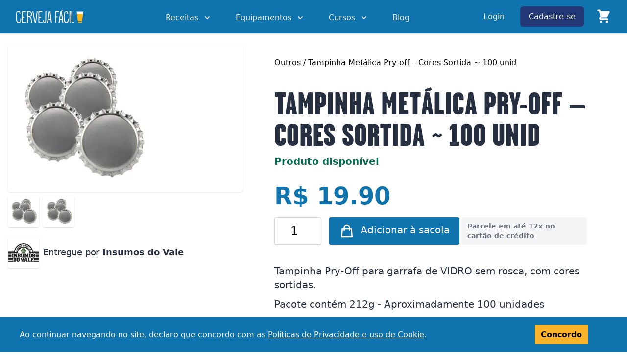

--- FILE ---
content_type: text/html; charset=utf-8
request_url: https://cervejafacil.com/produto/tampinha-metalica-pry-off-cores-sortida-100-unid
body_size: 15793
content:
<!doctype html>
<html data-n-head-ssr>
  <head >
    <title>Tampinha Metálica Pry-off – Cores Sortidas – Pack 100 unid - Cerveja Fácil</title><meta data-n-head="ssr" charset="utf-8"><meta data-n-head="ssr" name="viewport" content="width=device-width,minimum-scale=1,initial-scale=1"><meta data-n-head="ssr" name="google-site-verification" content="uBb4rR4mbXmefG-HG1rAi_ChFKIytFSmebJ_HT97YA0"><meta data-n-head="ssr" data-hid="description" name="description" content="Tampinha Pry-Off para garrafa de VIDRO sem rosca. Pacote com 100 Unidades."><meta data-n-head="ssr" property="og:title" content="Tampinha Metálica Pry-off – Cores Sortidas – Pack 100 unid - Cerveja Fácil" vmid="og:title"><meta data-n-head="ssr" property="og:description" content="Tampinha Pry-Off para garrafa de VIDRO sem rosca. Pacote com 100 Unidades. - Cerveja Fácil" vmid="og:description"><meta data-n-head="ssr" property="og:url" content="https://cervejafacil.com/produto/tampinha-metalica-pry-off-cores-sortida-100-unid" vmid="og:url"><meta data-n-head="ssr" property="og:image" content="https://novaloja.cervejafacil.com/uploads/files/6faa4fe23dd94a614d1384493b23d76a.jpg" vmid="og:image"><meta data-n-head="ssr" property="og:locale" content="pt_BR" vmid="og:locale"><link data-n-head="ssr" rel="icon" type="image/x-icon" href="/favicon-cf.ico"><script data-n-head="ssr" src="https://www.googletagmanager.com/gtag/js?id=G-87T11KCWMC" async></script><link rel="preload" href="/_nuxt/b9db608.modern.js" as="script"><link rel="preload" href="/_nuxt/13b52f2.modern.js" as="script"><link rel="preload" href="/_nuxt/css/286396b.css" as="style"><link rel="preload" href="/_nuxt/5bfa475.modern.js" as="script"><link rel="preload" href="/_nuxt/css/69323d8.css" as="style"><link rel="preload" href="/_nuxt/35e15ea.modern.js" as="script"><link rel="preload" href="/_nuxt/css/56223a4.css" as="style"><link rel="preload" href="/_nuxt/8353be5.modern.js" as="script"><link rel="stylesheet" href="/_nuxt/css/286396b.css"><link rel="stylesheet" href="/_nuxt/css/69323d8.css"><link rel="stylesheet" href="/_nuxt/css/56223a4.css">
  </head>
  <body >
    <div data-server-rendered="true" id="__nuxt"><!----><div id="__layout"><div class="layout"><div><div class="exit-intent-popup fixed justify-center items-center top-0 left-0 z-50 w-screen h-screen hidden"><div class="bg-black opacity-50 w-full h-full absolute"></div> <form class="overflow bg-white rounded shadow-md relative z-40 p-6 captureModal"><h1 class="displayFont text-5xl leading-none uppercase">Mas já vai embora?</h1> <p class="mb-6 mt-4">Deixe pelo menos seu email que a gente te avisa das <b>novidades</b> e <b>promoções</b> que aparecerem no site!</p> <div><label for="email" class="block text-sm font-medium leading-5 text-gray-700">Email</label> <div class="mt-1 relative rounded-md shadow-sm"><input id="email" placeholder="seu@email.com.br" aria-describedby="email-description" value="" class="form-input block w-full sm:text-sm sm:leading-5"></div> <p id="email-description" class="mt-2 text-sm text-gray-500">Não vamos compartilhar seu e-mail com ninguém.</p></div> <div class="flex items-center"><button type="submit" class="font-bold py-2 px-4 rounded focus:outline-none focus:shadow-outline select-none mt-6 bg-blue-500 hover:bg-blue-700 text-white" data-v-f47a543a><span data-v-f47a543a>Cadastrar email</span></button> <button class="ml-6 text-blue-cf mt-4 text-sm hover:underline cursor-pointer">Não mostrar mais</button></div> <!----></form></div> <header class="w-100 bg-blue-cf relative z-1"><!----> <div class="z-0 relative bg-blue-cf"><div class="relative z-10 shadow"><div class="max-w-7xl mx-auto flex flex-col-reverse sm:flex-row justify-between items-center px-4 pt-2 pb-5 sm:px-6 sm:py-1 lg:px-8 lg:space-x-10"><div class="w-full md:w-auto relative flex items-center justify-center"><div class="-mr-2 -my-2 md:hidden absolute left-0"><button type="button" class="inline-flex items-center justify-center p-2 rounded-md text-gray-100 hover:text-white hover:bg-blue-900 focus:outline-none focus:bg-gray-100 focus:text-white transition duration-150 ease-in-out"><svg fill="none" viewBox="0 0 24 24" stroke="currentColor" class="h-6 w-6"><path stroke-linecap="round" stroke-linejoin="round" stroke-width="2" d="M4 6h16M4 12h16M4 18h16"></path></svg></button></div> <a href="/" class="flex nuxt-link-active"><img src="/_nuxt/img/logo.13a3041.svg" alt="Cerveja Fácil" class="h-8 w-auto sm:h-7 mr-0 md:mr-4"></a> <div class="md:hidden flex items-center absolute right-0"><button type="button" class="relative group inline-flex items-center space-x-2 text-base leading-6 font-medium hover:text-white focus:outline-none focus:text-white transition ease-in-out duration-150"><svg viewBox="0 0 20 20" fill="currentColor" class="text-white w-8 h-8"><path d="M3 1a1 1 0 000 2h1.22l.305 1.222a.997.997 0 00.01.042l1.358 5.43-.893.892C3.74 11.846 4.632 14 6.414 14H15a1 1 0 000-2H6.414l1-1H14a1 1 0 00.894-.553l3-6A1 1 0 0017 3H6.28l-.31-1.243A1 1 0 005 1H3zM16 16.5a1.5 1.5 0 11-3 0 1.5 1.5 0 013 0zM6.5 18a1.5 1.5 0 100-3 1.5 1.5 0 000 3z"></path></svg> <!----></button></div></div> <div class="max-w-7xl mx-auto hidden md:flex justify-between items-center px-4 py-3 mt-2 sm:px-6 sm:pb-4 lg:px-8 md:justify-start"><div class="hidden md:flex-1 md:flex md:items-center md:justify-center"><nav class="flex space-x-12"><div class="relative"><button type="button" class="group inline-flex items-center space-x-2 text-base leading-6 font-medium hover:text-white focus:outline-none focus:text-white transition ease-in-out duration-150 text-gray-100"><span>Receitas</span> <svg viewBox="0 0 20 20" fill="currentColor" class="h-5 w-5 group-hover:text-white group-focus:text-white transition ease-in-out duration-150 text-gray-200"><path fill-rule="evenodd" d="M5.293 7.293a1 1 0 011.414 0L10 10.586l3.293-3.293a1 1 0 111.414 1.414l-4 4a1 1 0 01-1.414 0l-4-4a1 1 0 010-1.414z" clip-rule="evenodd"></path></svg></button></div> <div class="relative"><button type="button" class="text-gray-100 group inline-flex items-center space-x-2 text-base leading-6 font-medium hover:text-white focus:outline-none focus:text-white transition ease-in-out duration-150 text-gray-100"><span>Equipamentos</span> <svg viewBox="0 0 20 20" fill="currentColor" class="h-5 w-5 group-hover:text-gray-100 group-focus:text-gray-100 transition ease-in-out duration-150 text-gray-200"><path fill-rule="evenodd" d="M5.293 7.293a1 1 0 011.414 0L10 10.586l3.293-3.293a1 1 0 111.414 1.414l-4 4a1 1 0 01-1.414 0l-4-4a1 1 0 010-1.414z" clip-rule="evenodd"></path></svg></button></div> <div class="relative"><button type="button" class="group inline-flex items-center space-x-2 text-base leading-6 font-medium hover:text-white focus:outline-none focus:text-white transition ease-in-out duration-150 text-gray-100"><span>Cursos</span> <svg viewBox="0 0 20 20" fill="currentColor" class="h-5 w-5 group-hover:text-white group-focus:text-white transition ease-in-out duration-150 text-gray-200"><path fill-rule="evenodd" d="M5.293 7.293a1 1 0 011.414 0L10 10.586l3.293-3.293a1 1 0 111.414 1.414l-4 4a1 1 0 01-1.414 0l-4-4a1 1 0 010-1.414z" clip-rule="evenodd"></path></svg></button></div> <a href="/blog" class="text-base leading-6 font-medium text-gray-100 hover:text-white focus:outline-none focus:text-white transition ease-in-out duration-150">
							Blog
						</a></nav></div></div> <div class="w-full md:w-auto justify-end sm:justify-between flex mb-4 md:mb-0"><div class="w-full  md:w-auto flex items-center justify-end sm:space-x-8"><a href="/login" class="text-base leading-6 font-medium text-gray-100 hover:text-white focus:outline-none focus:text-gray-900 transition ease-in-out duration-150">
						Login
					</a> <span class="hidden md:inline-flex rounded-md shadow-sm"><a href="/cadastro" class="inline-flex items-center justify-center px-4 py-2 border border-transparent text-base leading-6 font-medium rounded-md text-white bg-blue-900 hover:bg-blue-800 focus:outline-none focus:border-blue-700 focus:shadow-outline-blue-800 active:bg-blue-800 transition ease-in-out duration-150">
							Cadastre-se
						</a></span> <a href="/cadastro" class="md:hidden ml-8 text-base leading-6 font-medium text-gray-100 hover:text-white focus:outline-none focus:text-gray-900 transition ease-in-out duration-150">
						Cadastre-se
					</a></div> <!----> <div class="hidden md:flex items-center sm:space-x-8 ml-6"><button type="button" class="relative group inline-flex items-center space-x-2 text-base leading-6 font-medium hover:text-white focus:outline-none focus:text-white transition ease-in-out duration-150"><svg viewBox="0 0 20 20" fill="currentColor" class="text-white w-8 h-8"><path d="M3 1a1 1 0 000 2h1.22l.305 1.222a.997.997 0 00.01.042l1.358 5.43-.893.892C3.74 11.846 4.632 14 6.414 14H15a1 1 0 000-2H6.414l1-1H14a1 1 0 00.894-.553l3-6A1 1 0 0017 3H6.28l-.31-1.243A1 1 0 005 1H3zM16 16.5a1.5 1.5 0 11-3 0 1.5 1.5 0 013 0zM6.5 18a1.5 1.5 0 100-3 1.5 1.5 0 000 3z"></path></svg> <!----></button></div></div></div></div> <div class="fixed top-0 right-0 w-full h-screen z-40" style="display:none;"><div class="bg-cart fixed top-0 right-0 w-full h-screen bg-black opacity-25 z-40"></div> <aside class="fixed flex flex-col overflow-auto justify-between top-0 right-0 h-screen shadow-lg z-50 bg-white p-4 the-cart w-full md:w-1/2 lg:w-1/4"><div><div class="flex justify-between items-center mb-3 md:mb-0"><!----> <div class="button md:hidden">Fechar</div></div> <!----> <div class="w-full text-center py-10 rounded"><p class="text-lg font-bold text-blue-cf">Sua sacola está vazia!</p> <svg xmlns="http://www.w3.org/2000/svg" xmlns:xlink="http://www.w3.org/1999/xlink" version="1.1" id="Capa_1" x="0px" y="0px" viewBox="0 0 231.523 231.523" xml:space="preserve" class="h-32 w-32 mx-auto my-4 opacity-25"><g data-v-72c67645><path data-v-72c67645 d="M107.415,145.798c0.399,3.858,3.656,6.73,7.451,6.73c0.258,0,0.518-0.013,0.78-0.04c4.12-0.426,7.115-4.111,6.689-8.231   l-3.459-33.468c-0.426-4.12-4.113-7.111-8.231-6.689c-4.12,0.426-7.115,4.111-6.689,8.231L107.415,145.798z" style="fill: rgb(15, 115, 174);"></path><path data-v-72c67645 d="M154.351,152.488c0.262,0.027,0.522,0.04,0.78,0.04c3.796,0,7.052-2.872,7.451-6.73l3.458-33.468   c0.426-4.121-2.569-7.806-6.689-8.231c-4.123-0.421-7.806,2.57-8.232,6.689l-3.458,33.468   C147.235,148.377,150.23,152.062,154.351,152.488z" style="fill: rgb(15, 115, 174);"></path><path data-v-72c67645 d="M96.278,185.088c-12.801,0-23.215,10.414-23.215,23.215c0,12.804,10.414,23.221,23.215,23.221   c12.801,0,23.216-10.417,23.216-23.221C119.494,195.502,109.079,185.088,96.278,185.088z M96.278,216.523   c-4.53,0-8.215-3.688-8.215-8.221c0-4.53,3.685-8.215,8.215-8.215c4.53,0,8.216,3.685,8.216,8.215   C104.494,212.835,100.808,216.523,96.278,216.523z" style="fill: rgb(15, 115, 174);"></path><path data-v-72c67645 d="M173.719,185.088c-12.801,0-23.216,10.414-23.216,23.215c0,12.804,10.414,23.221,23.216,23.221   c12.802,0,23.218-10.417,23.218-23.221C196.937,195.502,186.521,185.088,173.719,185.088z M173.719,216.523   c-4.53,0-8.216-3.688-8.216-8.221c0-4.53,3.686-8.215,8.216-8.215c4.531,0,8.218,3.685,8.218,8.215   C181.937,212.835,178.251,216.523,173.719,216.523z" style="fill: rgb(15, 115, 174);"></path><path data-v-72c67645 d="M218.58,79.08c-1.42-1.837-3.611-2.913-5.933-2.913H63.152l-6.278-24.141c-0.86-3.305-3.844-5.612-7.259-5.612H18.876   c-4.142,0-7.5,3.358-7.5,7.5s3.358,7.5,7.5,7.5h24.94l6.227,23.946c0.031,0.134,0.066,0.267,0.104,0.398l23.157,89.046   c0.86,3.305,3.844,5.612,7.259,5.612h108.874c3.415,0,6.399-2.307,7.259-5.612l23.21-89.25C220.49,83.309,220,80.918,218.58,79.08z    M183.638,165.418H86.362l-19.309-74.25h135.895L183.638,165.418z" style="fill: rgb(15, 115, 174);"></path><path data-v-72c67645 d="M105.556,52.851c1.464,1.463,3.383,2.195,5.302,2.195c1.92,0,3.84-0.733,5.305-2.198c2.928-2.93,2.927-7.679-0.003-10.607   L92.573,18.665c-2.93-2.928-7.678-2.927-10.607,0.002c-2.928,2.93-2.927,7.679,0.002,10.607L105.556,52.851z" style="fill: rgb(15, 115, 174);"></path><path data-v-72c67645 d="M159.174,55.045c1.92,0,3.841-0.733,5.306-2.199l23.552-23.573c2.928-2.93,2.925-7.679-0.005-10.606   c-2.93-2.928-7.679-2.925-10.606,0.005l-23.552,23.573c-2.928,2.93-2.925,7.679,0.005,10.607   C155.338,54.314,157.256,55.045,159.174,55.045z" style="fill: rgb(15, 115, 174);"></path><path data-v-72c67645 d="M135.006,48.311c0.001,0,0.001,0,0.002,0c4.141,0,7.499-3.357,7.5-7.498l0.008-33.311c0.001-4.142-3.356-7.501-7.498-7.502   c-0.001,0-0.001,0-0.001,0c-4.142,0-7.5,3.357-7.501,7.498l-0.008,33.311C127.507,44.951,130.864,48.31,135.006,48.311z" style="fill: rgb(15, 115, 174);"></path></g></svg></div></div> <!----></aside></div> <!----> <!----></div> <div class="fixed top-0 right-0 w-full h-screen z-40" style="display:none;"><div class="bg-cart fixed top-0 right-0 w-full h-screen bg-black opacity-25 z-40"></div> <aside class="fixed flex flex-col overflow-auto justify-between top-0 right-0 h-screen shadow-lg z-50 bg-white p-4 the-cart w-full md:w-1/2 lg:w-1/4"><div><div class="flex justify-between items-center mb-3 md:mb-0"><!----> <div class="button md:hidden">Fechar</div></div> <!----> <div class="w-full text-center py-10 rounded"><p class="text-lg font-bold text-blue-cf">Sua sacola está vazia!</p> <svg xmlns="http://www.w3.org/2000/svg" xmlns:xlink="http://www.w3.org/1999/xlink" version="1.1" id="Capa_1" x="0px" y="0px" viewBox="0 0 231.523 231.523" xml:space="preserve" class="h-32 w-32 mx-auto my-4 opacity-25"><g data-v-72c67645><path data-v-72c67645 d="M107.415,145.798c0.399,3.858,3.656,6.73,7.451,6.73c0.258,0,0.518-0.013,0.78-0.04c4.12-0.426,7.115-4.111,6.689-8.231   l-3.459-33.468c-0.426-4.12-4.113-7.111-8.231-6.689c-4.12,0.426-7.115,4.111-6.689,8.231L107.415,145.798z" style="fill: rgb(15, 115, 174);"></path><path data-v-72c67645 d="M154.351,152.488c0.262,0.027,0.522,0.04,0.78,0.04c3.796,0,7.052-2.872,7.451-6.73l3.458-33.468   c0.426-4.121-2.569-7.806-6.689-8.231c-4.123-0.421-7.806,2.57-8.232,6.689l-3.458,33.468   C147.235,148.377,150.23,152.062,154.351,152.488z" style="fill: rgb(15, 115, 174);"></path><path data-v-72c67645 d="M96.278,185.088c-12.801,0-23.215,10.414-23.215,23.215c0,12.804,10.414,23.221,23.215,23.221   c12.801,0,23.216-10.417,23.216-23.221C119.494,195.502,109.079,185.088,96.278,185.088z M96.278,216.523   c-4.53,0-8.215-3.688-8.215-8.221c0-4.53,3.685-8.215,8.215-8.215c4.53,0,8.216,3.685,8.216,8.215   C104.494,212.835,100.808,216.523,96.278,216.523z" style="fill: rgb(15, 115, 174);"></path><path data-v-72c67645 d="M173.719,185.088c-12.801,0-23.216,10.414-23.216,23.215c0,12.804,10.414,23.221,23.216,23.221   c12.802,0,23.218-10.417,23.218-23.221C196.937,195.502,186.521,185.088,173.719,185.088z M173.719,216.523   c-4.53,0-8.216-3.688-8.216-8.221c0-4.53,3.686-8.215,8.216-8.215c4.531,0,8.218,3.685,8.218,8.215   C181.937,212.835,178.251,216.523,173.719,216.523z" style="fill: rgb(15, 115, 174);"></path><path data-v-72c67645 d="M218.58,79.08c-1.42-1.837-3.611-2.913-5.933-2.913H63.152l-6.278-24.141c-0.86-3.305-3.844-5.612-7.259-5.612H18.876   c-4.142,0-7.5,3.358-7.5,7.5s3.358,7.5,7.5,7.5h24.94l6.227,23.946c0.031,0.134,0.066,0.267,0.104,0.398l23.157,89.046   c0.86,3.305,3.844,5.612,7.259,5.612h108.874c3.415,0,6.399-2.307,7.259-5.612l23.21-89.25C220.49,83.309,220,80.918,218.58,79.08z    M183.638,165.418H86.362l-19.309-74.25h135.895L183.638,165.418z" style="fill: rgb(15, 115, 174);"></path><path data-v-72c67645 d="M105.556,52.851c1.464,1.463,3.383,2.195,5.302,2.195c1.92,0,3.84-0.733,5.305-2.198c2.928-2.93,2.927-7.679-0.003-10.607   L92.573,18.665c-2.93-2.928-7.678-2.927-10.607,0.002c-2.928,2.93-2.927,7.679,0.002,10.607L105.556,52.851z" style="fill: rgb(15, 115, 174);"></path><path data-v-72c67645 d="M159.174,55.045c1.92,0,3.841-0.733,5.306-2.199l23.552-23.573c2.928-2.93,2.925-7.679-0.005-10.606   c-2.93-2.928-7.679-2.925-10.606,0.005l-23.552,23.573c-2.928,2.93-2.925,7.679,0.005,10.607   C155.338,54.314,157.256,55.045,159.174,55.045z" style="fill: rgb(15, 115, 174);"></path><path data-v-72c67645 d="M135.006,48.311c0.001,0,0.001,0,0.002,0c4.141,0,7.499-3.357,7.5-7.498l0.008-33.311c0.001-4.142-3.356-7.501-7.498-7.502   c-0.001,0-0.001,0-0.001,0c-4.142,0-7.5,3.357-7.501,7.498l-0.008,33.311C127.507,44.951,130.864,48.31,135.006,48.311z" style="fill: rgb(15, 115, 174);"></path></g></svg></div></div> <!----></aside></div></header> <section itemscope="itemscope" itemtype="http://schema.org/Product"><div class="container flex flex-col md:flex-row "><div class="w-full md:w-2/5 px-4 ml-md:px-0 py-6 relative"><div class="relative lg:sticky top-0"><div><figure class="w-full shadow rounded overflow-hidden"><picture><source type="image/webp" srcset="https://cervejafacil.com/uploads/files/6faa4fe23dd94a614d1384493b23d76a.webp"> <source type="image/jpeg" srcset="https://cervejafacil.com/uploads/files/6faa4fe23dd94a614d1384493b23d76a.jpg"> <img itemprop="image" src="https://novaloja.cervejafacil.com/uploads/files/6faa4fe23dd94a614d1384493b23d76a.jpg" alt="Tampinha Metálica Pry-off – Cores Sortida ~ 100 unid" class="object-contain"></picture></figure> <nav class="my-2"><ul class="flex"><li class="h-16 w-16 mr-2 mb-2 cursor-pointer shadow hover:shadow-lg transition-shadow rounded overflow-hidden"><picture><source type="image/webp" srcset="https://cervejafacil.com/uploads/files/6faa4fe23dd94a614d1384493b23d76a.webp"> <source type="image/jpeg" srcset="https://cervejafacil.com/uploads/files/6faa4fe23dd94a614d1384493b23d76a.jpg"> <img src="https://novaloja.cervejafacil.com/uploads/files/6faa4fe23dd94a614d1384493b23d76a.jpg" alt="Tampinha Metálica Pry-off – Cores Sortida ~ 100 unid" class="object-cover h-16"></picture></li> <li class="h-16 w-16 mr-2  cursor-pointer mb-2 shadow hover:shadow-lg transition-shadow rounded overflow-hidden"><picture><source type="image/webp" srcset="https://cervejafacil.com/uploads/files/c9032e63b2ff7694cf227690043561f1.webp"> <source type="image/jpeg" srcset="https://cervejafacil.com/uploads/files/c9032e63b2ff7694cf227690043561f1.jpg"> <img src="https://novaloja.cervejafacil.com/uploads/files/c9032e63b2ff7694cf227690043561f1.jpg" alt="Tampinha Metálica Pry-off – Cores Sortida ~ 100 unid" class="object-cover h-16"></picture></li> <!----></ul></nav></div> <!----> <!----></div> <!----></div> <div class="w-full md:w-3/5"><div class="mx-auto p-4 md:p-6 lg:p-12 pb-0 max-w-800"><nav class="mb-10"><a href="/produtos/outros" itemprop="category" class="hover:underline">
						Outros
					</a> <span> / </span> <a href="/produto/tampinha-metalica-pry-off-cores-sortida-100-unid" aria-current="page" class="hover:underline nuxt-link-exact-active nuxt-link-active">
						Tampinha Metálica Pry-off – Cores Sortida ~ 100 unid
					</a></nav> <h1 itemprop="name" class="text-5xl md:text-6xl leading-none displayFont uppercase mb-2 text-gray-800">
					Tampinha Metálica Pry-off – Cores Sortida ~ 100 unid
				</h1> <meta itemprop="productID" content="CF-286"> <meta itemprop="sku" content="CF-286"> <meta itemprop="sku" content="CF-286"> <meta itemprop="branc" content="Cerveja Fácil"> <p itemprop="availability" href="http://schema.org/InStock" class="text-xl font-bold text-green-700 mb-8">
					Produto disponível
				</p> <!----> <!----> <!----> <!----> <div itemprop="description" class="text-content text-xl font-light mb-6"></div> <div><div itemprop="offers" itemscope="itemscope" itemtype="http://schema.org/Offer"><h4 itemprop="price" class="text-5xl font-bold text-blue-cf mb-0">
						R$ 19.90
					</h4> <meta itemprop="price" content="19.90"> <meta itemprop="priceCurrency" content="BRL"></div></div> <!----> <!----> <div class="xl:flex my-5"><div class="flex"><div class="flex"><input type="number" value="1" class="text-2xl p-2 text-center w-24 mr-4 rounded shadow border border-gray-300"> <button type="button" class="bg-blue-cf hover:bg-blue-800 transition-bg text-xl text-white flex font-light px-5 py-3 shadow rounded self-center"><svg fill="none" viewBox="0 0 24 24" stroke="currentColor" class="w-8 mr-3 fill-white"><path stroke-linecap="round" stroke-linejoin="round" stroke-width="2" d="M16 11V7a4 4 0 00-8 0v4M5 9h14l1 12H4L5 9z"></path></svg>
								Adicionar à sacola
							</button></div> <!----></div></div> <!----> <!----> <div itemprop="description" class="text-content text-xl font-light mb-8 mt-10"><p>Tampinha Pry-Off para garrafa de VIDRO sem rosca, com cores sortidas.</p>
<p>Pacote cont&eacute;m 212g - Aproximadamente 100 unidades</p></div></div></div></div> <!----> <div class="container flex pt-10 pb-3 px-3 justify-between items-center"><div class="w-1/2"><h3 class="text-5xl mt-8 mb-3 displayFont  text-gray-700">Veja também</h3></div> <a href="/produtos" class="border-b border-blue-600 inline-flex items-center px-0 py-2 ml-2 text-lg leading-5 font-medium text-blue-600 hover:text-blue-500 focus:outline-none active:text-blue-700 transition duration-150 ease-in-out">
			Ver catálogo
		</a></div> <div class="container mx-auto mb-10"><div class="-mx-px border-t border-l border-gray-200 grid grid-cols-1 sm:mx-0 md:grid-cols-2 lg:grid-cols-3 xl:grid-cols-4"><div class="group relative p-4 border-r border-b border-gray-200 sm:p-6 transition-shadow duration-100 hover:shadow-lg"><a href="/produto/lupulo-herkules-hallertau-lnf-50g" class="w-full flex flex-col justify-between h-full"><div class="w-full relative bg-white"><figure class="relative flex justify-center items-center w-full overflow-hidden"><picture><source type="image/webp" srcset="https://cervejafacil.com/uploads/files/Design sem nome-5676c.webp"> <source type="image/jpeg" srcset="https://cervejafacil.com/uploads/files/Design sem nome-5676c.jpg"> <img alt="" class="relative w-full max-h-72 object-cover"></picture></figure> <!----></div> <div class="py-6 flex flex-col justify-between"><h1 class="text-lg leading-tight font-bold text-gray-800">
				Lúpulo Herkules, Hallertau LNF - 50g
			</h1> <p class="mb-3 text-gray-700 text-sm">
				Outros
			</p> <div><h3 class="text-xl leading-none">R$20.00</h3></div></div></a></div><div class="group relative p-4 border-r border-b border-gray-200 sm:p-6 transition-shadow duration-100 hover:shadow-lg"><a href="/produto/malte-trigo-kg-moido" class="w-full flex flex-col justify-between h-full"><div class="w-full relative bg-white"><figure class="relative flex justify-center items-center w-full overflow-hidden"><picture><source type="image/webp" srcset="https://cervejafacil.com/uploads/files/Design sem nome-1a0bf.webp"> <source type="image/jpeg" srcset="https://cervejafacil.com/uploads/files/Design sem nome-1a0bf.jpg"> <img alt="" class="relative w-full max-h-72 object-cover"></picture></figure> <!----></div> <div class="py-6 flex flex-col justify-between"><h1 class="text-lg leading-tight font-bold text-gray-800">
				Malte Trigo kg (MOÍDO)
			</h1> <p class="mb-3 text-gray-700 text-sm">
				Outros
			</p> <div><h3 class="text-xl leading-none">R$20.00</h3></div></div></a></div><div class="group relative p-4 border-r border-b border-gray-200 sm:p-6 transition-shadow duration-100 hover:shadow-lg"><a href="/produto/kit-cerveja-facil-kit-bomba-manual" class="w-full flex flex-col justify-between h-full"><div class="w-full relative bg-white"><figure class="relative flex justify-center items-center w-full overflow-hidden"><picture><source type="image/webp" srcset="https://cervejafacil.com/uploads/files/bombinha-manual-pressao-ball-lock-ccfd2.webp"> <source type="image/jpeg" srcset="https://cervejafacil.com/uploads/files/bombinha-manual-pressao-ball-lock-ccfd2.jpg"> <img alt="" class="relative w-full max-h-72 object-cover"></picture></figure> <!----></div> <div class="py-6 flex flex-col justify-between"><h1 class="text-lg leading-tight font-bold text-gray-800">
				Kit Cerveja Fácil Kit Bomba Manual
			</h1> <p class="mb-3 text-gray-700 text-sm">
				Equipamentos
			</p> <div><h3 class="text-xl leading-none">R$99.90</h3></div></div></a></div><div class="group relative p-4 border-r border-b border-gray-200 sm:p-6 transition-shadow duration-100 hover:shadow-lg"><a href="/produto/chiller-de-imersao-p-15l-brewbeer-serpentina-aluminio" class="w-full flex flex-col justify-between h-full"><div class="w-full relative bg-white"><figure class="relative flex justify-center items-center w-full overflow-hidden"><picture><source type="image/webp" srcset="https://cervejafacil.com/uploads/files/serpentina-5-10l51-74b657a6e1c161473c16331133876456-640-0-5a6f1.webp"> <source type="image/jpeg" srcset="https://cervejafacil.com/uploads/files/serpentina-5-10l51-74b657a6e1c161473c16331133876456-640-0-5a6f1.jpg"> <img alt="" class="relative w-full max-h-72 object-cover"></picture></figure> <!----></div> <div class="py-6 flex flex-col justify-between"><h1 class="text-lg leading-tight font-bold text-gray-800">
				Chiller de Imersão p/ 15L - BrewBeer - Serpentina Alumínio
			</h1> <p class="mb-3 text-gray-700 text-sm">
				Equipamentos
			</p> <div><h3 class="text-xl leading-none">R$125.00</h3></div></div></a></div><div class="group relative p-4 border-r border-b border-gray-200 sm:p-6 transition-shadow duration-100 hover:shadow-lg"><a href="/produto/curso-intensivo-de-producao-de-cerveja-promocao-kits-de-equipamentos" class="w-full flex flex-col justify-between h-full"><div class="w-full relative bg-white"><figure class="relative flex justify-center items-center w-full overflow-hidden"><picture><source type="image/webp" srcset="https://cervejafacil.com/uploads/files/b9b24fb03630b11cfaa23fbc3209b6e7.webp"> <source type="image/jpeg" srcset="https://cervejafacil.com/uploads/files/b9b24fb03630b11cfaa23fbc3209b6e7.jpg"> <img alt="" class="relative w-full max-h-72 object-cover"></picture></figure> <div class="promotional-badge absolute bg-green-700 font-bold text-white px-3 py-1 rounded">
				25% de desconto!
			</div></div> <div class="py-6 flex flex-col justify-between"><h1 class="text-lg leading-tight font-bold text-gray-800">
				Curso Intensivo de Produção de Cerveja - Promoção Kits de Equipamentos
			</h1> <p class="mb-3 text-gray-700 text-sm">
				Cursos
			</p> <div><h3 class="text-2xl leading-none"><span class="text-base mr-1">
						de R$120.00<br>
						por</span><span class="font-bold">R$90.00
					</span></h3></div></div></a></div><div class="group relative p-4 border-r border-b border-gray-200 sm:p-6 transition-shadow duration-100 hover:shadow-lg"><a href="/produto/kit-off-flavor-pack-para-auto-treinamento-promocao-p-curso" class="w-full flex flex-col justify-between h-full"><div class="w-full relative bg-white"><figure class="relative flex justify-center items-center w-full overflow-hidden"><picture><source type="image/webp" srcset="https://cervejafacil.com/uploads/files/kit off preliminar 3-61109.webp"> <source type="image/jpeg" srcset="https://cervejafacil.com/uploads/files/kit off preliminar 3-61109.jpg"> <img alt="" class="relative w-full max-h-72 object-cover"></picture></figure> <div class="promotional-badge absolute bg-green-700 font-bold text-white px-3 py-1 rounded">
				20% de desconto!
			</div></div> <div class="py-6 flex flex-col justify-between"><h1 class="text-lg leading-tight font-bold text-gray-800">
				Kit Off Flavor - Pack para auto treinamento - Promoção p/ Curso
			</h1> <p class="mb-3 text-gray-700 text-sm">
				Outros
			</p> <div><h3 class="text-2xl leading-none"><span class="text-base mr-1">
						de R$149.90<br>
						por</span><span class="font-bold">R$120.00
					</span></h3></div></div></a></div><div class="group relative p-4 border-r border-b border-gray-200 sm:p-6 transition-shadow duration-100 hover:shadow-lg"><a href="/produto/kit-mangueira-para-extracao-de-chopp-facil-completo" class="w-full flex flex-col justify-between h-full"><div class="w-full relative bg-white"><figure class="relative flex justify-center items-center w-full overflow-hidden"><picture><source type="image/webp" srcset="https://cervejafacil.com/uploads/files/full tap chopp-0f181.webp"> <source type="image/jpeg" srcset="https://cervejafacil.com/uploads/files/full tap chopp-0f181.jpg"> <img alt="" class="relative w-full max-h-72 object-cover"></picture></figure> <!----></div> <div class="py-6 flex flex-col justify-between"><h1 class="text-lg leading-tight font-bold text-gray-800">
				Kit Mangueira para Extração de Chopp Fácil - Completo
			</h1> <p class="mb-3 text-gray-700 text-sm">
				Equipamentos
			</p> <div><h3 class="text-xl leading-none">R$99.90</h3></div></div></a></div></div></div></section></div> <footer><div class="bg-gray-900"><div class="max-w-screen-xl mx-auto py-12 px-4 sm:px-6 lg:py-16 lg:px-8"><div class="xl:grid xl:grid-cols-3 xl:gap-8"><div class="grid grid-cols-1 sm:grid-cols-2 gap-8 xl:col-span-2"><div class="md:grid md:grid-cols-2 md:gap-8"><div><h4 class="text-sm leading-5 font-semibold tracking-wider text-gray-400 uppercase">
								Receitas
							</h4> <ul class="mt-4"><li><a href="/produtos/receitas" class="text-base leading-6 text-gray-300 hover:text-white">
										Buscar receitas
									</a></li> <li class="mt-4"><a href="/produtos/kits-de-receitas" class="text-base leading-6 text-gray-300 hover:text-white">
										Kits de receitas
									</a></li> <li class="mt-4"><a href="/produtos/easy-flavors" class="text-base leading-6 text-gray-300 hover:text-white">
										Easy Flavors
									</a></li></ul></div> <div class="mt-12 md:mt-0"><h4 class="text-sm leading-5 font-semibold tracking-wider text-gray-400 uppercase">
								Equipamentos
							</h4> <ul class="mt-4"><li><a href="/produtos/kits-cervejeiro" class="text-base leading-6 text-gray-300 hover:text-white">
										Kits cervejeiros
									</a></li> <li class="mt-4"><a href="/produtos/brassagem" class="text-base leading-6 text-gray-300 hover:text-white">
										Brassagem
									</a></li> <li class="mt-4"><a href="/produtos/fermentacao" class="text-base leading-6 text-gray-300 hover:text-white">
										Fermentação
									</a></li> <li class="mt-4"><a href="/produtos/envase" class="text-base leading-6 text-gray-300 hover:text-white">
										Envase
									</a></li> <li class="mt-4"><a href="/produtos/servico" class="text-base leading-6 text-gray-300 hover:text-white">
										Barris e Serviço de chopp
									</a></li> <li class="mt-4"><a href="/produtos/sanitizacao" class="text-base leading-6 text-gray-300 hover:text-white">
										Sanitização
									</a></li></ul></div></div> <div class="md:grid md:grid-cols-2 md:gap-8"><div><h4 class="text-sm leading-5 font-semibold tracking-wider text-gray-400 uppercase">
								Cursos
							</h4> <ul class="mt-4"><li><a href="/cursos/curso-intensivo-de-fast-beer-cervejas-rapidas-e-excelentes" class="text-base leading-6 text-gray-300 hover:text-white">
										Curso de Fast Beer
									</a></li> <li class="mt-4"><a href="/cursos/curso-intensivo-de-producao-de-cerveja" class="text-base leading-6 text-gray-300 hover:text-white">
										Curso de Produção de Cerveja
									</a></li> <li class="mt-4"><a href="/cursos/curso-intensivo-como-desenvolver-receitas-de-cerveja" class="text-base leading-6 text-gray-300 hover:text-white">
										Curso de Desenvolvimento de Receitas
									</a></li> <li class="mt-4"><a href="/cursos/curso-intensivo-barril-post-mix-e-carbonatacao-forcada" class="text-base leading-6 text-gray-300 hover:text-white">
										Curso Intensivo Carbonatação Forçada
									</a></li></ul></div> <div class="mt-12 md:mt-0"><h4 class="text-sm leading-5 font-semibold tracking-wider text-gray-400 uppercase">
								Institucional
							</h4> <ul class="mt-4"><li><a href="/politica-de-devolucao" class="text-base leading-6 text-gray-300 hover:text-white">
										Política de devolução
									</a></li> <li class="mt-4"><a href="/retirada-na-loja" class="text-base leading-6 text-gray-300 hover:text-white">
										Retirada de pedidos
									</a></li> <li class="mt-4"><a href="/fale-conosco" class="text-base leading-6 text-gray-300 hover:text-white">
										Fale conosco
									</a></li> <li class="mt-4"><a href="/blog" class="text-base leading-6 text-gray-300 hover:text-white">
										Blog
									</a></li> <li class="mt-4"><a href="https://www.youtube.com/channel/UCJgULCjbg-MIb7AApi-qbsQ" target="_blank" class="text-base leading-6 text-gray-300 hover:text-white">
										Canal do Youtube
									</a></li></ul></div></div></div> <div class="mt-8 xl:mt-0"><figure class="mt-3 py-4 md:py-0 sm:w-auto sm:mt-0"><a href="/" class="nuxt-link-active"><img src="/_nuxt/img/logo.13a3041.svg" alt="" class="mb-6 w-auto md:w-36"></a></figure> <p class="text-sm text-white opacity-75 leading-6 mb-2"><strong>CANAL CERVEJA FACIL
							MEI:</strong></p> <p class="text-sm text-white opacity-75 leading-6 mb-6">
						CNPJ: 33.192.129/0001-06<br>
						Email: contato@cervejafacil.com<br>
						Conteúdos e cursos
					</p> <p class="text-sm text-white opacity-75 leading-6 mb-2">
						VENDA DE PRODUTOS:<br> <strong>Insumos do Vale</strong><br></p> <p class="text-sm text-white opacity-75 leading-6 mb-4">
						Telefone: (12) 99229-0572<br>
						Email: insumosdovale@yahoo.com.br
					</p></div></div> <div class="mt-8 border-t border-gray-700 pt-8 md:flex md:items-center md:justify-between"><div class="flex md:order-2"><a href="https://www.facebook.com/CervejaFacil" target="_blank" class="text-gray-400 hover:text-gray-300"><span class="sr-only">Facebook</span> <svg fill="currentColor" viewBox="0 0 24 24" class="h-6 w-6"><path fill-rule="evenodd" d="M22 12c0-5.523-4.477-10-10-10S2 6.477 2 12c0 4.991 3.657 9.128 8.438 9.878v-6.987h-2.54V12h2.54V9.797c0-2.506 1.492-3.89 3.777-3.89 1.094 0 2.238.195 2.238.195v2.46h-1.26c-1.243 0-1.63.771-1.63 1.562V12h2.773l-.443 2.89h-2.33v6.988C18.343 21.128 22 16.991 22 12z" clip-rule="evenodd"></path></svg></a> <a href="https://www.instagram.com/cerveja_facil/" target="_blank" class="ml-6 text-gray-400 hover:text-gray-300"><span class="sr-only">Instagram</span> <svg fill="currentColor" viewBox="0 0 24 24" class="h-6 w-6"><path fill-rule="evenodd" d="M12.315 2c2.43 0 2.784.013 3.808.06 1.064.049 1.791.218 2.427.465a4.902 4.902 0 011.772 1.153 4.902 4.902 0 011.153 1.772c.247.636.416 1.363.465 2.427.048 1.067.06 1.407.06 4.123v.08c0 2.643-.012 2.987-.06 4.043-.049 1.064-.218 1.791-.465 2.427a4.902 4.902 0 01-1.153 1.772 4.902 4.902 0 01-1.772 1.153c-.636.247-1.363.416-2.427.465-1.067.048-1.407.06-4.123.06h-.08c-2.643 0-2.987-.012-4.043-.06-1.064-.049-1.791-.218-2.427-.465a4.902 4.902 0 01-1.772-1.153 4.902 4.902 0 01-1.153-1.772c-.247-.636-.416-1.363-.465-2.427-.047-1.024-.06-1.379-.06-3.808v-.63c0-2.43.013-2.784.06-3.808.049-1.064.218-1.791.465-2.427a4.902 4.902 0 011.153-1.772A4.902 4.902 0 015.45 2.525c.636-.247 1.363-.416 2.427-.465C8.901 2.013 9.256 2 11.685 2h.63zm-.081 1.802h-.468c-2.456 0-2.784.011-3.807.058-.975.045-1.504.207-1.857.344-.467.182-.8.398-1.15.748-.35.35-.566.683-.748 1.15-.137.353-.3.882-.344 1.857-.047 1.023-.058 1.351-.058 3.807v.468c0 2.456.011 2.784.058 3.807.045.975.207 1.504.344 1.857.182.466.399.8.748 1.15.35.35.683.566 1.15.748.353.137.882.3 1.857.344 1.054.048 1.37.058 4.041.058h.08c2.597 0 2.917-.01 3.96-.058.976-.045 1.505-.207 1.858-.344.466-.182.8-.398 1.15-.748.35-.35.566-.683.748-1.15.137-.353.3-.882.344-1.857.048-1.055.058-1.37.058-4.041v-.08c0-2.597-.01-2.917-.058-3.96-.045-.976-.207-1.505-.344-1.858a3.097 3.097 0 00-.748-1.15 3.098 3.098 0 00-1.15-.748c-.353-.137-.882-.3-1.857-.344-1.023-.047-1.351-.058-3.807-.058zM12 6.865a5.135 5.135 0 110 10.27 5.135 5.135 0 010-10.27zm0 1.802a3.333 3.333 0 100 6.666 3.333 3.333 0 000-6.666zm5.338-3.205a1.2 1.2 0 110 2.4 1.2 1.2 0 010-2.4z" clip-rule="evenodd"></path></svg></a> <a href="https://www.youtube.com/channel/UCJgULCjbg-MIb7AApi-qbsQ" target="_blank" class="ml-6 text-gray-400 hover:text-gray-300"><span class="sr-only">Youtube</span> <svg fill="currentColor" viewBox="0 0 512 512" class="h-6 w-6"><path fill-rule="evenodd" d="m224.113281 303.960938 83.273438-47.960938-83.273438-47.960938zm0 0"></path> <path fill-rule="evenodd" d="m256 0c-141.363281 0-256 114.636719-256 256s114.636719 256 256 256 256-114.636719 256-256-114.636719-256-256-256zm159.960938 256.261719s0 51.917969-6.585938 76.953125c-3.691406 13.703125-14.496094 24.507812-28.199219 28.195312-25.035156 6.589844-125.175781 6.589844-125.175781 6.589844s-99.878906 0-125.175781-6.851562c-13.703125-3.6875-24.507813-14.496094-28.199219-28.199219-6.589844-24.769531-6.589844-76.949219-6.589844-76.949219s0-51.914062 6.589844-76.949219c3.6875-13.703125 14.757812-24.773437 28.199219-28.460937 25.035156-6.589844 125.175781-6.589844 125.175781-6.589844s100.140625 0 125.175781 6.851562c13.703125 3.6875 24.507813 14.496094 28.199219 28.199219 6.851562 25.035157 6.585938 77.210938 6.585938 77.210938zm0 0"></path></svg></a></div> <p class="mt-8 text-base leading-6 text-gray-400 md:mt-0 md:order-1">
					© 2024 Cerveja Fácil. Todos direitos reservados.
				</p></div></div></div> <div><!----> <!----></div></footer></div></div></div><script>window.__NUXT__=(function(a,b,c,d,e,f,g,h,i,j,k,l,m,n,o,p,q,r,s,t,u,v,w,x,y,z,A,B,C,D,E,F,G,H,I,J,K,L,M,N,O,P,Q,R,S,T,U,V,W,X,Y,Z,_,$,aa,ab,ac,ad,ae,af,ag,ah,ai,aj,ak,al,am,an,ao,ap,aq,ar,as,at,au,av,aw,ax,ay,az,aA,aB,aC,aD,aE,aF,aG,aH){return {layout:"default",data:[{product:{_id:"5e53eacdae13d2044cac7287",slug:"tampinha-metalica-pry-off-cores-sortida-100-unid",tinyCode:"286",image:"https:\u002F\u002Fnovaloja.cervejafacil.com\u002Fuploads\u002Ffiles\u002F6faa4fe23dd94a614d1384493b23d76a.jpg",promoEndDate:a,promotion:a,price:"19.90",length:I,height:I,width:q,weight:500,displayMeasure:"100 unidades",store:s,author:J,title:"Tampinha Metálica Pry-off – Cores Sortida ~ 100 unid",__v:K,awardDelivery:a,awardEstimated:a,awardIncludes:a,changeable:c,requires:[],imageOptimized:g,gallery:["https:\u002F\u002Fnovaloja.cervejafacil.com\u002Fuploads\u002Ffiles\u002Fc9032e63b2ff7694cf227690043561f1.jpg"],review:[],maxQuantity:q,showHome:g,course:[],hasCourse:c,variables:[],buyTogether:[],isVariable:c,categories:[{_id:h,key:j,description:a,name:k,__v:b}],product_code:"CF-286",content:{ingredients:a,howTo:a,extended:"\u003Cp\u003ETampinha Pry-Off para garrafa de VIDRO sem rosca, com cores sortidas.\u003C\u002Fp\u003E\n\u003Cp\u003EPacote cont&eacute;m 212g - Aproximadamente 100 unidades\u003C\u002Fp\u003E",brief:L},recipe:{mash:l,style:a,fg:a,og:a,color:m,abv:e,bitterness:i,ibu:b,fastBeer:n,level:o,body:p},taxonomy:u,seo:{description:L,title:"Tampinha Metálica Pry-off – Cores Sortidas – Pack 100 unid"},type:r,state:f},related:[{_id:"65744c29641dc5794a25e533",slug:"lupulo-herkules-hallertau-lnf-50g",awardLimit:b,awardDelivery:a,awardEstimated:a,awardIncludes:a,tinyId:"505394924",tinyCode:"170",image:"https:\u002F\u002Fcervejafacil.com\u002Fuploads\u002Ffiles\u002FDesign sem nome-5676c.jpg",promoEndDate:a,promotion:a,price:M,length:N,height:i,width:O,weight:50,displayMeasure:"50g",presale_message:a,video:a,store:s,author:v,title:P,__v:b,changeable:c,requires:[],imageOptimized:c,gallery:[],review:[],maxQuantity:q,showHome:g,course:[],hasCourse:c,variables:[],buyTogether:[],isVariable:c,categories:[{_id:h,key:j,description:a,name:k,__v:b}],product_code:"CF-HERKULES",content:{extended:"\u003Cp style=\"color: #000000; font-family: 'Times New Roman'; font-size: medium; font-style: normal; font-variant-ligatures: normal; font-variant-caps: normal; font-weight: 400; letter-spacing: normal; orphans: 2; text-align: start; text-indent: 0px; text-transform: none; widows: 2; word-spacing: 0px; -webkit-text-stroke-width: 0px; white-space: normal; text-decoration-thickness: initial; text-decoration-style: initial; text-decoration-color: initial;\"\u003EHerkules, Hallertau\u003C\u002Fp\u003E\n\u003Cp style=\"color: #000000; font-family: 'Times New Roman'; font-size: medium; font-style: normal; font-variant-ligatures: normal; font-variant-caps: normal; font-weight: 400; letter-spacing: normal; orphans: 2; text-align: start; text-indent: 0px; text-transform: none; widows: 2; word-spacing: 0px; -webkit-text-stroke-width: 0px; white-space: normal; text-decoration-thickness: initial; text-decoration-style: initial; text-decoration-color: initial;\"\u003E&nbsp;\u003C\u002Fp\u003E\n\u003Cp style=\"color: #000000; font-family: 'Times New Roman'; font-size: medium; font-style: normal; font-variant-ligatures: normal; font-variant-caps: normal; font-weight: 400; letter-spacing: normal; orphans: 2; text-align: start; text-indent: 0px; text-transform: none; widows: 2; word-spacing: 0px; -webkit-text-stroke-width: 0px; white-space: normal; text-decoration-thickness: initial; text-decoration-style: initial; text-decoration-color: initial;\"\u003ECaracter&iacute;sticas - Variedade com alto teor de &aacute;cidos alfa. Floral, mentolado, fruta verde, c&iacute;trico, picante.\u003C\u002Fp\u003E\n\u003Cp style=\"color: #000000; font-family: 'Times New Roman'; font-size: medium; font-style: normal; font-variant-ligatures: normal; font-variant-caps: normal; font-weight: 400; letter-spacing: normal; orphans: 2; text-align: start; text-indent: 0px; text-transform: none; widows: 2; word-spacing: 0px; -webkit-text-stroke-width: 0px; white-space: normal; text-decoration-thickness: initial; text-decoration-style: initial; text-decoration-color: initial;\"\u003E&nbsp;\u003C\u002Fp\u003E\n\u003Cp style=\"color: #000000; font-family: 'Times New Roman'; font-size: medium; font-style: normal; font-variant-ligatures: normal; font-variant-caps: normal; font-weight: 400; letter-spacing: normal; orphans: 2; text-align: start; text-indent: 0px; text-transform: none; widows: 2; word-spacing: 0px; -webkit-text-stroke-width: 0px; white-space: normal; text-decoration-thickness: initial; text-decoration-style: initial; text-decoration-color: initial;\"\u003EEstilos indicados - Lagers, Altbier, Estilos Alem&atilde;es.\u003C\u002Fp\u003E",brief:a},recipe:{mash:l,style:a,fg:a,og:a,color:m,abv:e,bitterness:i,ibu:b,fastBeer:n,level:o,body:p},taxonomy:u,seo:{description:"Herkules, Hallertau\n\n \n\nCaracterísticas - Variedade com alto teor de ácidos alfa. Floral, mentolado, fruta verde, cítrico, picante.\n\n \n\nEstilos indicados - Lagers, Altbier, Estilos Alemães.",title:P},type:r,state:f},{_id:"65744884641dc5794a25e530",slug:"malte-trigo-kg-moido",awardLimit:b,awardDelivery:a,awardEstimated:a,awardIncludes:a,tinyId:"659594580",tinyCode:"3194",image:"https:\u002F\u002Fcervejafacil.com\u002Fuploads\u002Ffiles\u002FDesign sem nome-1a0bf.jpg",promoEndDate:a,promotion:a,price:M,length:Q,height:e,width:Q,weight:1000,displayMeasure:"1kg",presale_message:a,video:"https:\u002F\u002Fwww.youtube.com\u002Fwatch?v=pEQbyEvE3i8&t=388s",store:s,author:v,title:"Malte Trigo kg (MOÍDO)",__v:b,changeable:c,requires:[],imageOptimized:c,gallery:[],review:[],maxQuantity:q,showHome:g,course:[],hasCourse:c,variables:[],buyTogether:[],isVariable:c,categories:[{_id:h,key:j,description:a,name:k,__v:b}],product_code:"CF-TRIGO25",content:{extended:a,brief:a},recipe:{mash:l,style:a,fg:a,og:a,color:m,abv:e,bitterness:i,ibu:b,fastBeer:n,level:o,body:p},taxonomy:u,seo:{description:a,title:a},type:r,state:f},{_id:R,slug:"kit-cerveja-facil-kit-bomba-manual",awardLimit:b,awardDelivery:a,awardEstimated:a,awardIncludes:a,tinyId:a,tinyCode:a,image:"https:\u002F\u002Fcervejafacil.com\u002Fuploads\u002Ffiles\u002Fbombinha-manual-pressao-ball-lock-ccfd2.jpg",promoEndDate:a,promotion:a,price:a,length:b,height:b,width:b,weight:b,displayMeasure:a,presale_message:a,video:"https:\u002F\u002Fwww.youtube.com\u002Fwatch?v=z95MSQFo3rg",store:s,author:J,title:"Kit Cerveja Fácil Kit Bomba Manual",__v:O,changeable:c,requires:[],imageOptimized:c,gallery:[],review:[],maxQuantity:S,showHome:c,course:[],hasCourse:c,variables:[{_id:"631a43d1f49be616dca96fdd",slug:"kit-completo",protoId:"fdv5zddeesafgxskf1fe",title:"Kit completo",promotional:a,promoEndDate:a,weight:T,width:e,height:q,length:e,description:a,variable_code:"IV-KBM-1",product:R,tinyCode:"3512",tinyId:"659901032",displayMeasure:"1 kit",__v:b,image:[],state:f,price:U}],buyTogether:[],isVariable:g,categories:[{_id:w,key:x,description:a,name:y,__v:b},{_id:h,key:j,description:a,name:k,__v:b},{_id:z,key:A,description:a,name:B,__v:b}],product_code:"IV-KBM",content:{extended:"\u003Cp\u003EKit Cerveja F&aacute;cil Bomba Manual para servir a sua cerveja sem precisar de CO2.\u003C\u002Fp\u003E\n\u003Cp\u003EComposi&ccedil;&atilde;o:\u003C\u002Fp\u003E\n\u003Cul\u003E\n\u003Cli\u003EBall-lock espig&atilde;o\u003C\u002Fli\u003E\n\u003Cli\u003ETubo r&iacute;gido&nbsp;\u003C\u002Fli\u003E\n\u003Cli\u003EInflador de bulbo (p&ecirc;ra com v&aacute;lvula)\u003C\u002Fli\u003E\n\u003C\u002Ful\u003E\n\u003Cp\u003EAo usar esse equipamento &eacute; imporante lembrar que est&aacute; se injetando ar para dentro do barril, sendo assim &eacute; importante manter o barril sempre gelado e consumir a cerveja em no m&aacute;ximo 3 dias.\u003C\u002Fp\u003E",brief:a},recipe:{mash:l,style:a,fg:a,og:a,color:m,abv:e,bitterness:i,ibu:b,fastBeer:n,level:o,body:p},taxonomy:V,seo:{description:"Kit Cerveja Fácil Bomba Manual para servir a sua cerveja sem precisar de CO2.\n\nComposição:\n\nBall-lock espigão\nTubo rígido \nInflador de bulbo (pêra com válvula)\n\nAo usar esse equipamento é imporante lembrar que está se injetando ar para dentro do barril, sendo assim é importante manter o barril sempre gelado e consumir a cerveja em no máximo 3 dias.",title:"Kit Cerveja Fácil Bomba Manual para servir a sua cerveja sem precisar de CO2."},type:r,state:f},{_id:W,slug:"chiller-de-imersao-p-15l-brewbeer-serpentina-aluminio",awardLimit:b,awardDelivery:a,awardEstimated:a,awardIncludes:a,tinyId:a,tinyCode:a,image:"https:\u002F\u002Fcervejafacil.com\u002Fuploads\u002Ffiles\u002Fserpentina-5-10l51-74b657a6e1c161473c16331133876456-640-0-5a6f1.jpg",promoEndDate:a,promotion:a,price:"125.00",length:t,height:t,width:t,weight:X,displayMeasure:Y,presale_message:a,video:a,store:"62f64d905de33e7e384da6bf",author:"6267e8cd65260e55af64bc8a",title:Z,__v:K,changeable:c,requires:["62f271205de33e7e384da4fb","62f26e3d5de33e7e384da4f2"],imageOptimized:c,gallery:["https:\u002F\u002Fcervejafacil.com\u002Fuploads\u002Ffiles\u002Fserpentna1-6d4fe43f50b4f56b7416032937767764-640-0-df292.jpg","https:\u002F\u002Fcervejafacil.com\u002Fuploads\u002Ffiles\u002Fdet-21-b6354ea2e50bd7af2016032945146006-640-0-ff5a2.jpg","https:\u002F\u002Fcervejafacil.com\u002Fuploads\u002Ffiles\u002Fdetalhe-11-a1ce6a57ecb7bb379316032945145056-640-0-fb5d7.jpg"],review:[],maxQuantity:S,showHome:c,course:[],hasCourse:c,variables:[{_id:"62f6493b5de33e7e384da6b2",slug:"single-vessel-220v-sem-bomba-3",protoId:"9jmgyfjeb2bmtd2qjpp8",title:"Chiller para Single Vesel",promotional:a,promoEndDate:a,weight:X,width:t,height:t,length:t,description:a,variable_code:"Chiller15",product:W,tinyCode:a,tinyId:a,displayMeasure:Y,__v:b,image:[],state:f,price:"125,00"}],buyTogether:[{_id:_,slug:$,awardDelivery:a,awardEstimated:a,awardIncludes:a,tinyCode:a,image:aa,promoEndDate:a,promotion:ab,price:F,length:b,height:b,width:b,weight:b,displayMeasure:a,store:ac,author:ad,title:ae,__v:C,changeable:c,requires:[af,ag,ah,ai],imageOptimized:g,gallery:[aj],review:[],maxQuantity:C,showHome:c,course:[ak],hasCourse:c,variables:[],buyTogether:[],isVariable:c,categories:[G,h],product_code:al,content:{extended:am,brief:D},recipe:{mash:l,style:a,fg:a,og:a,color:m,abv:e,bitterness:i,ibu:b,fastBeer:n,level:o,body:p},taxonomy:E,seo:{description:D,title:an},type:E,state:f}],isVariable:c,categories:[{_id:w,key:x,description:a,name:y,__v:b},{_id:h,key:j,description:a,name:k,__v:b},{_id:z,key:A,description:a,name:B,__v:b},{_id:ao,key:ap,description:a,name:aq,__v:b},{_id:ar,key:as,description:a,name:at,__v:b}],product_code:"CHILLER10-BH",content:{extended:"\u003Cp\u003EChiller de Imers&atilde;o para Single Vessel Cerveja F&aacute;cil 15L - BrewBeer - Serpentina Alum&iacute;nio\u003C\u002Fp\u003E\n\u003Cp\u003EAo t&eacute;rmino de toda brassagem &eacute; necess&aacute;rio resfriar o mosto a uma temperatura abaixo de 30&deg;C&nbsp;para inocular as leveduras e iniciar o processo de fermenta&ccedil;&atilde;o.\u003Cbr \u002F\u003EUm resfriamento r&aacute;pido &eacute; importante para evitar sabores indesej&aacute;veis na cerveja e&nbsp;principalmente evitar contamin&ccedil;&atilde;o pela exposi&ccedil;&atilde;o do mosto ao ambiente.&nbsp;\u003C\u002Fp\u003E\n\u003Cp\u003E\u003Cstrong\u003EDados t&eacute;cnicos\u003C\u002Fstrong\u003E\u003Cbr \u002F\u003EFabricadas com tubo de alum&iacute;nio flex&iacute;vel di&acirc;metro 3\u002F8\".&nbsp;&nbsp;\u003Cbr \u002F\u003ESerpentina de 5m - diametro 180mm x altura 100mm ( Resfriamento de 5 a 10L)\u003Cbr \u002F\u003ESerpentina de 7,5m - diamentro 180 x altura 150mm&nbsp;( Resfriamento de 20L)\u003Cbr \u002F\u003ESerpentina de 15m - diamentro 180 x altura 300mm ( Resfriamento de 40L)\u003C\u002Fp\u003E\n\u003Cp\u003E\u003Cstrong\u003EAcess&oacute;rios que j&aacute; acompanham:&nbsp;\u003C\u002Fstrong\u003E\u003Cbr \u002F\u003E- Engate r&aacute;pido para serpentina&nbsp;\u003Cbr \u002F\u003E- Engate r&aacute;pido para mangueira de &aacute;gua 1\u002F2\"\u003C\u002Fp\u003E\n\u003Cp\u003E\u003Cstrong\u003EO que n&atilde;o est&aacute; inclu&iacute;do?&nbsp;\u003C\u002Fstrong\u003E\u003Cbr \u002F\u003EMangueira de 1\u002F2\" para circula&ccedil;&atilde;o de &aacute;gua\u003C\u002Fp\u003E\n\u003Cp\u003E\u003Cstrong\u003ELimpeza\u003C\u002Fstrong\u003E\u003Cbr \u002F\u003EAntes do uso:\u003Cbr \u002F\u003ELave com bucha macia e detergente neutro todos as espiras ( afaste as espiras se necess&aacute;rio)&nbsp;\u003Cbr \u002F\u003Epara remover toda sujeira e sedimentos. Enxague bem com &aacute;gua limpa.\u003Cbr \u002F\u003EN&atilde;o &eacute; necess&aacute;rio limpar a parte interna dos tudos, pois ir&aacute; circular somente &aacute;gua.\u003C\u002Fp\u003E\n\u003Cp\u003E\u003Cstrong\u003EAntes do primeiro uso\u003C\u002Fstrong\u003E\u003Cbr \u002F\u003EDeixe fervendo imerso em &aacute;gua limpa por 30 minutos. N&atilde;o remova a oxida&ccedil;&atilde;o natural&nbsp;\u003Cbr \u002F\u003Eque ir&aacute; se formar nos tubos, isso &eacute; uma prote&ccedil;&atilde;o natural do alum&iacute;nio.&nbsp;\u003C\u002Fp\u003E\n\u003Cp\u003E\u003Cstrong\u003ESanitiza&ccedil;&atilde;o antes do uso\u003C\u002Fstrong\u003E\u003Cbr \u002F\u003ECom o chiller limpo, mergulhe o mesmo no mosto (dentro da panela) e deixe&nbsp;\u003Cbr \u002F\u003Efervendo por no m&iacute;nimo 30 minutos.\u003Cbr \u002F\u003EN&atilde;o &eacute; necess&aacute;rio sanitizar a parte interna dos tubos, pois ir&aacute; circular somente &aacute;gua&nbsp;\u003C\u002Fp\u003E\n\u003Cp\u003E\u003Cstrong\u003EN&Atilde;O USE PRODUTOS &Agrave; BASE DE CLORO\u003C\u002Fstrong\u003E\u003C\u002Fp\u003E\n\u003Cp\u003EFabricado por BrewBeer&nbsp;\u003C\u002Fp\u003E",brief:a},recipe:{mash:l,style:a,fg:a,og:a,color:m,abv:e,bitterness:i,ibu:b,fastBeer:n,level:o,body:p},taxonomy:u,seo:{description:"Chiller de Imersão para Single Vessel Cerveja Fácil 15L - BrewBeer - Serpentina Alumínio",title:Z},type:r,state:f},{_id:_,slug:$,awardDelivery:a,awardEstimated:a,awardIncludes:a,tinyCode:a,image:aa,promoEndDate:a,promotion:ab,price:F,length:b,height:b,width:b,weight:b,displayMeasure:a,store:ac,author:ad,title:ae,__v:C,changeable:c,requires:[af,ag,ah,ai],imageOptimized:g,gallery:[aj],review:[],maxQuantity:C,showHome:c,course:[ak],hasCourse:c,variables:[],buyTogether:[],isVariable:c,categories:[{_id:G,key:au,description:av,name:aw,__v:b},{_id:h,key:j,description:a,name:k,__v:b}],product_code:al,content:{extended:am,brief:D},recipe:{mash:l,style:a,fg:a,og:a,color:m,abv:e,bitterness:i,ibu:b,fastBeer:n,level:o,body:p},taxonomy:E,seo:{description:D,title:an},type:E,state:f},{_id:"622944922cd0332924eaf125",slug:"kit-off-flavor-pack-para-auto-treinamento-promocao-p-curso",awardLimit:b,awardDelivery:a,awardEstimated:a,awardIncludes:a,tinyId:"662466760",tinyCode:"3551",image:"https:\u002F\u002Fcervejafacil.com\u002Fuploads\u002Ffiles\u002Fkit off preliminar 3-61109.jpg",promoEndDate:a,promotion:F,price:"149.9",length:N,height:e,width:13,weight:ax,displayMeasure:"20 Flavors",presale_message:a,video:a,store:s,author:v,title:"Kit Off Flavor - Pack para auto treinamento - Promoção p\u002F Curso",__v:ay,changeable:c,requires:["6229417e39494d478c0e87bd"],imageOptimized:c,gallery:[],review:[],maxQuantity:q,showHome:c,course:[],hasCourse:c,variables:[],buyTogether:[],isVariable:c,categories:[{_id:h,key:j,description:a,name:k,__v:b}],product_code:"IV-OFFCurso",content:{extended:"\u003Cp\u003EPRE&Ccedil;O EXCLUSIVO PARA COMPRA COM O CURSO DE \u003Cstrong\u003EAN&Aacute;LISE SENSORIAL\u003C\u002Fstrong\u003E.\u003C\u002Fp\u003E\n\u003Cp\u003EKit Off Flavors com 20 flavors Fracionados em 5ml.&nbsp;\u003C\u002Fp\u003E\n\u003Cp\u003E\u003Cbr \u002F\u003EModo de usar: Colocar o conteudo todo do frasco em um copo (ta&ccedil;a iso ou copo para degusta&ccedil;&atilde;o) e completar para atingir 100ml de amostra utilizando cerveja neutra gelada. Usar 100ml da mesma cerveja pura como controle. N&atilde;o recomendamos usar cerveja com muito sabor pois pode interferir.\u003C\u002Fp\u003E\n\u003Cp\u003ERecomendamos usar esse kit juntamente com o curso de Analise Sensorial vendido separadamente.\u003C\u002Fp\u003E\n\u003Cp\u003EConteudo:\u003Cbr \u002F\u003E20 frascos de 5ml cada com os seguintes flavors:\u003C\u002Fp\u003E\n\u003Cp\u003E\u003Cbr \u002F\u003E1 - Diacetil\u003C\u002Fp\u003E\n\u003Cp\u003E2 - DMS\u003C\u002Fp\u003E\n\u003Cp\u003E3 - Acetalde&iacute;do\u003C\u002Fp\u003E\n\u003Cp\u003E4 - Lightstruck\u003C\u002Fp\u003E\n\u003Cp\u003E5 - Catty piss\u003C\u002Fp\u003E\n\u003Cp\u003E6 - But&iacute;rico\u003C\u002Fp\u003E\n\u003Cp\u003E7 - Mercaptano\u003C\u002Fp\u003E\n\u003Cp\u003E8 - Met&aacute;lico\u003C\u002Fp\u003E\n\u003Cp\u003E9 - Papel&atilde;o\u003C\u002Fp\u003E\n\u003Cp\u003E10 - Hexanoato de etila\u003C\u002Fp\u003E\n\u003Cp\u003E11 - Butirato de Etila\u003C\u002Fp\u003E\n\u003Cp\u003E12 - Acetato de Isoamila\u003C\u002Fp\u003E\n\u003Cp\u003E13 - Geraniol\u003C\u002Fp\u003E\n\u003Cp\u003E14 - Clorofenol\u003C\u002Fp\u003E\n\u003Cp\u003E15 - Gram&iacute;neo\u003C\u002Fp\u003E\n\u003Cp\u003E16 - Ac&eacute;tico\u003C\u002Fp\u003E\n\u003Cp\u003E17 - Sulf&iacute;tico\u003C\u002Fp\u003E\n\u003Cp\u003E18 - Mofo\u003C\u002Fp\u003E\n\u003Cp\u003E19 - Isoval&eacute;rico\u003C\u002Fp\u003E\n\u003Cp\u003E20 - Capr&iacute;lico\u003C\u002Fp\u003E",brief:a},recipe:{mash:l,style:a,fg:a,og:a,color:m,abv:e,bitterness:i,ibu:b,fastBeer:n,level:o,body:p},taxonomy:u,seo:{description:a,title:a},type:r,state:f},{_id:az,slug:aA,awardLimit:b,awardDelivery:a,awardEstimated:a,awardIncludes:a,tinyId:aB,tinyCode:aC,image:"https:\u002F\u002Fcervejafacil.com\u002Fuploads\u002Ffiles\u002Ffull tap chopp-0f181.jpg",promoEndDate:a,promotion:a,price:"99.9",length:e,height:e,width:e,weight:ax,displayMeasure:a,presale_message:a,video:"https:\u002F\u002Fwww.youtube.com\u002Fwatch?v=NRAd8F8cQRA&ab_channel=CervejaF%C3%A1cil",store:s,author:v,title:H,__v:8,changeable:c,requires:[],imageOptimized:c,gallery:["https:\u002F\u002Fcervejafacil.com\u002Fuploads\u002Ffiles\u002Ffull tap chopp-ac9d0.jpg","https:\u002F\u002Fcervejafacil.com\u002Fuploads\u002Ffiles\u002Fengate-rapido-chopp-facil-203ac.jpg"],review:[],maxQuantity:ay,showHome:g,course:[],hasCourse:c,variables:[{_id:"624deef0c327433db75b6e07",slug:aA,protoId:"azuft49sd98jitoyuw2f",title:H,promotional:a,promoEndDate:a,weight:T,width:q,height:e,length:e,description:a,variable_code:a,product:az,tinyCode:aC,tinyId:aB,__v:b,image:[],state:f,price:U}],buyTogether:[],isVariable:g,categories:[{_id:w,key:x,description:a,name:y,__v:b},{_id:h,key:j,description:a,name:k,__v:b},{_id:z,key:A,description:a,name:B,__v:b},{_id:aD,key:aE,description:aF,name:aG,__v:b}],product_code:"kitmangueiracompleto",content:{extended:"\u003Cp\u003EKit Mangueira para Extra&ccedil;&atilde;o de Chopp F&aacute;cil. Chega de tirar chopp com espuma!\u003C\u002Fp\u003E\n\u003Cp\u003EAgora voc&ecirc; tem a solu&ccedil;&atilde;o definitiva para extrair seu chopp de forma perfeita!\u003C\u002Fp\u003E\n\u003Cp\u003EContem:\u003C\u002Fp\u003E\n\u003Cp\u003E5cm de mangueira cristal 1\u002F4\u003C\u002Fp\u003E\n\u003Cp\u003E1m de mangueira&nbsp;pneumatica 2,5mm interno\u003C\u002Fp\u003E\n\u003Cp\u003E2 conex&otilde;es pneumatica redu&ccedil;&atilde;o 8x4mm\u003C\u002Fp\u003E\n\u003Cp\u003E1 torneira picnic\u003C\u002Fp\u003E\n\u003Cp\u003E1 conector Ball Lock para liquido com engate dmfit\u003C\u002Fp\u003E\n\u003Cp\u003ECom esse kit, sirva seu chopp em qualquer sistema sem nunca mais ter problemas de espumamento, n&atilde;o importa o tipo de torneira, seja Picnic ou Italiana.\u003C\u002Fp\u003E",brief:a},recipe:{mash:l,style:a,fg:a,og:a,color:m,abv:e,bitterness:i,ibu:b,fastBeer:n,level:o,body:p},taxonomy:V,seo:{description:"Kit Mangueira para Extração de Chopp Fácil. Chega de tirar chopp com espuma!\n\nAgora você tem a solução definitiva para extrair seu chopp de forma perfeita!\n\nContem:\n\n10cm de mangueira cristal 1\u002F4 (5cm de cada lado)\n\n1m de mangueira pneumatica 2,5mm interno\n\n2 conexões pneumatica redução 8x4mm\n\n1 torneira picnic\n\n1 conector Ball Lock para liquido\n\nCom esse kit, sirva seu chopp em qualquer sistema sem nunca mais ter problemas de espumamento, não importa o tipo de torneira, seja Picnic ou Italiana.",title:H},type:r,state:f}],packageWith:d,basePackageWithPrice:d,basePackageWithSize:d,changeableFor:[],variables:[],selectedVariable:d}],fetch:{},error:d,state:{authUser:d,user:d,token:d,ip:d,lgpd:"\u003Cp\u003E\u003Cstrong\u003ETermo de consentimento para armazenamento e tratamento de dados pessoais em conformidade com a LGPD\u003C\u002Fstrong\u003E\u003C\u002Fp\u003E\u003Cp\u003EEste documento visa registrar a manifestação livre, informada e inequívoca pela qual o titular concorda com o tratamento de seus dados pessoais para finalidade específica, em conformidade com a Lei nº 13.709 – Lei Geral de Proteção de Dados Pessoais (LGPD).\u003C\u002Fp\u003E\u003Cp\u003EInformamos que, ao realizar seu cadastro no site, coletamos seus dados pessoais (CPF, Nome, Data de Nascimento, Telefone, E-mail, Endereço) para Cupom Fiscal, Controle de vendas por clientes dentro da ferramenta, e envios periódicos de mensagens de Marketing (que podem ser cancelados a qualquer momento). Os seus dados pessoais serão armazenados e preservados por um período indeterminado; os dados dos clientes são registrados no sistema e podem ser anonimizados a qualquer momento, desde que o cliente solicite.\u003C\u002Fp\u003E\u003Cp\u003EUtilizamos, ainda, a ferramenta de Google Analytics para conhecimento de acessos. Não enviamos ativamente dados de sua identidade informados por você no momento do cadastro ou hábito de compras ao serviço, e todos os dados que coletados e utilizados pelo serviço são feitos por eles mesmos durante sua navegação.\u003C\u002Fp\u003E\u003Cp\u003EO uso de Cookies se dá, por nossa plataforma, para armazenar dados de sessão, quando estiver com login realizado e não-expirado, e para guardar os dados de seu carrinho caso não conclua a compra.\u003C\u002Fp\u003E\u003Cp\u003EVocê poderá, a qualquer momento:\u003C\u002Fp\u003E\u003Cul\u003E\u003Cli\u003ETer acesso às informações sobre a forma e a duração de tratamento dos seus dados na nossa plataforma;\u003C\u002Fli\u003E\u003Cli\u003ESolicitar a atualização ou correção dos seus dados;\u003C\u002Fli\u003E\u003Cli\u003ESolicitar a eliminação dos seus dados pessoais tratados e revogação do consentimento, nos termos da Lei.\u003C\u002Fli\u003E\u003C\u002Ful\u003E\u003Cp\u003EAs solicitações e questionamentos acerca do tratamento e eliminação de seus dados deverão ser realizadas através do contato@cervejafacil.com.\u003C\u002Fp\u003E\u003Cp\u003ECaso ACEITE que seus Dados Pessoais sejam coletados, por favor, concorde com este aviso.\u003C\u002Fp\u003E",Alert:{show:c,title:d,message:d,confirm:d,confirmAction:d,cancel:d,cancelAction:d},Banners:{list:[]},Boxes:{list:[]},Cart:{showCart:c,list:[],cartProducts:[],openOrders:[],address:{recipient:a,zipcode:a,address:a,number:a,complement:a,district:a,city:a,cod_city:a,uf:a,cod_uf:a},correiosList:[],selected:{},codigos:{"4014":"Sedex","4510":"PAC"}},Coupons:{list:[],coupon:d},CourseReviews:{list:[]},Courses:{list:[]},Crowdfundings:{list:[],activeModal:d},CrowdfundingUpdates:{},GroupOrders:{list:[],active:d},Image:{list:[]},Lessons:{list:[]},OrderLogs:{list:[]},OrderProducts:{list:[]},Orders:{list:[],active:d},Pages:{list:[]},Payments:{list:[]},Places:{list:[]},Posts:{list:[],categories:[]},Products:{list:[],productsCategories:[{_id:G,key:au,description:av,name:aw,__v:b},{_id:"5e16060d9ea5010928a958c3",key:"receitas",description:a,name:"Receitas",__v:b},{_id:w,key:x,description:a,name:y,__v:b},{_id:h,key:j,description:a,name:k,__v:b},{_id:z,key:A,description:a,name:B,__v:b},{_id:"5e906afd7d40ea12a610b9e3",key:"kits-cervejeiro",description:"Os melhores kits para o cervejeiro iniciante e para expandir sua produção! Não importa o espaço que tenha, você vai conseguir fazer muita cerveja!",name:"Kits Cervejeiro",__v:b},{_id:"5e906b7e7d40ea12a610b9f2",key:"cestos-de-inox",description:"Dê um upgrade no seu BIAB com os cestos de inox. Resistentes, duráveis, mas acima de tudo, muito práticos!",name:"Cestos de Inox",__v:b},{_id:"5eaecedfee5e7253d0067c71",key:"kits-de-receitas",description:"Kits com três receitas. Muita cerveja, muito desconto!",name:"Kits de Receitas",__v:b},{_id:ao,key:ap,description:a,name:aq,__v:b},{_id:"5edbabe74bf54d453c1fcf71",key:"fermentacao",description:a,name:"Fermentação",__v:b},{_id:"5edbabed4bf54d453c1fcf72",key:"envase",description:a,name:"Envase",__v:b},{_id:"5edbabf24bf54d453c1fcf73",key:"servico",description:a,name:"Barril e Serviço de Chopp",__v:b},{_id:"5edbabf84bf54d453c1fcf74",key:"sanitizacao",description:a,name:"Sanitização",__v:b},{_id:"5f4886d551b7105bf0a520d0",key:"receitas-de-kits-de-equipamentos",description:a,name:"Receitas de Kits de Equipamentos",__v:b},{_id:"5f905073fec3fd22aa9bbee4",key:"kits-expansao",description:"Aumente a sua produção com nossos kits de Expansão",name:"Kits Expansão",__v:b},{_id:"5fbbab588cb44c340f14012d",key:"lagers",description:a,name:"Lagers",__v:b},{_id:"5fd225a796263e49d593a402",key:"packs-2x1",description:"Packs de Receitas econômicas com 1 levedura e DME para starter. Faça mais cerveja, gastando menos",name:"Packs 2x1",__v:b},{_id:aD,key:aE,description:aF,name:aG,__v:b},{_id:"615dad835ba2882ec8971c1e",key:"festival-ipas",description:"Nossas melhores IPAs com preços super especiais! Não perca!",name:"Festival IPAs",__v:b},{_id:"61828d4fd8168d58935517f6",key:aH,description:a,name:aH,__v:b},{_id:"624c387829a948334ce4f058",key:"3-receitas",description:a,name:"3 Receitas",__v:b},{_id:ar,key:as,description:a,name:at,__v:b}]},PromotionalShippings:{list:[]},Search:{list:[]},Services:{list:[]},Shipments:{list:[]},Stores:{list:[],store:d},Subscribers:{list:[]},TinyERP:{token:d},Users:{list:[]},VariablesProduct:{}},serverRendered:g,routePath:"\u002Fproduto\u002Ftampinha-metalica-pry-off-cores-sortida-100-unid",config:{_app:{basePath:"\u002F",assetsPath:"\u002F_nuxt\u002F",cdnURL:d}}}}("",0,false,null,5,"available",true,"5e1606399ea5010928a958c5",2,"outros","Outros","65º por 1h","#ebaa31","regular","easy","low",10,"deliverable","5dfbd31d30203449e0697229",25,"accessory","5e5b31a2d38a4c2f2ca88cfe","5e16062b9ea5010928a958c4","equipamentos","Equipamentos","5e33d61577d1692e08d27024","acessorios","Acessórios",1,"Chegou a hora de você fazer cerveja na sua casa! Nesse curso 100% online, você irá aprender do zero tudo o que é necessário, do jeito fácil, rápido e sem medo de errar.","course","120","5e1605b29ea5010928a958c2","Kit Mangueira para Extração de Chopp Fácil - Completo",20,"5e5b3724d38a4c2f2ca89667",4,"Tampinha Pry-Off para garrafa de VIDRO sem rosca. Pacote com 100 Unidades.","20",18,7,"Lúpulo Herkules, Hallertau LNF - 50g",15,"631a43d1f49be616dca96fdc",3,100,"99.90","equipment","62f6493b5de33e7e384da6b1",800,"15L","Chiller de Imersão p\u002F 15L - BrewBeer - Serpentina Alumínio","6229d3ccde3f0e2f356aa3b0","curso-intensivo-de-producao-de-cerveja-promocao-kits-de-equipamentos","https:\u002F\u002Fnovaloja.cervejafacil.com\u002Fuploads\u002Ffiles\u002Fb9b24fb03630b11cfaa23fbc3209b6e7.jpg","90","5dfbd71b30203449e069722d","5dfa8ef243fb741e70172e49","Curso Intensivo de Produção de Cerveja - Promoção Kits de Equipamentos","5f6a9be56523dc18fbfa639e","5ed8e825e874f643be5cae13","5e5c79bcd32fed39c816d2f9","5e5c78c86c7b1d15806e1fc2","https:\u002F\u002Fnovaloja.cervejafacil.com\u002Fuploads\u002Ffiles\u002F301b6d439556c79fe515603c9140b150.jpg","5e557069f388123404f02076","CF-Intensivo","\u003Cp\u003E-\u003C\u002Fp\u003E","Curso Intensivo de Produção de Cerveja","5edbabdc4bf54d453c1fcf70","brassagem","Brassagem","627b1ac450f9be355c3e4086","brewhome","BrewHome","cursos","Conheça os cursos do Cerveja Fácil, que vão te fazer se tornar um melhor cervejeiro caseiro! Rápidos e direto ao ponto, são a melhor maneira de se aprofundar na produção de cerveja caseira.","Cursos",200,6,"61438b195ba2882ec8970e57","kit-mangueira-para-extracao-de-chopp-facil-completo","643956293","1194","614395025ba2882ec8970e74","kit-mangueiras","Kit Mangueira para Extração de Chopp Fácil. Chega de tirar chopp com espuma!","Kit Mangueiras","biab"));</script><script src="/_nuxt/b9db608.modern.js" defer></script><script src="/_nuxt/8353be5.modern.js" defer></script><script src="/_nuxt/13b52f2.modern.js" defer></script><script src="/_nuxt/5bfa475.modern.js" defer></script><script src="/_nuxt/35e15ea.modern.js" defer></script>
  </body>
</html>


--- FILE ---
content_type: text/css; charset=UTF-8
request_url: https://cervejafacil.com/_nuxt/css/69323d8.css
body_size: 9967
content:
@import url(https://use.typekit.net/def8wpt.css);.nuxt-progress{position:fixed;top:0;left:0;right:0;height:2px;width:0;opacity:1;transition:width .1s,opacity .4s;background-color:#4886da;z-index:999999}

/*! normalize.css v8.0.1 | MIT License | github.com/necolas/normalize.css */html{line-height:1.15;-webkit-text-size-adjust:100%}body{margin:0}main{display:block}h1{font-size:2em;margin:.67em 0}hr{box-sizing:content-box;height:0;overflow:visible}pre{font-family:monospace,monospace;font-size:1em}a{background-color:transparent}abbr[title]{border-bottom:none;text-decoration:underline;-webkit-text-decoration:underline dotted;text-decoration:underline dotted}b,strong{font-weight:bolder}code,kbd,samp{font-family:monospace,monospace;font-size:1em}small{font-size:80%}sub,sup{font-size:75%;line-height:0;position:relative;vertical-align:baseline}sub{bottom:-.25em}sup{top:-.5em}img{border-style:none}button,input,optgroup,select,textarea{font-family:inherit;font-size:100%;line-height:1.15;margin:0}button,input{overflow:visible}button,select{text-transform:none}[type=button],[type=submit],button{-webkit-appearance:button}[type=button]::-moz-focus-inner,[type=submit]::-moz-focus-inner,button::-moz-focus-inner{border-style:none;padding:0}[type=button]:-moz-focusring,[type=submit]:-moz-focusring,button:-moz-focusring{outline:1px dotted ButtonText}fieldset{padding:.35em .75em .625em}legend{box-sizing:border-box;color:inherit;display:table;max-width:100%;padding:0;white-space:normal}progress{vertical-align:baseline}textarea{overflow:auto}[type=checkbox],[type=radio]{box-sizing:border-box;padding:0}[type=number]::-webkit-inner-spin-button,[type=number]::-webkit-outer-spin-button{height:auto}[type=search]{-webkit-appearance:textfield;outline-offset:-2px}[type=search]::-webkit-search-decoration{-webkit-appearance:none}details{display:block}summary{display:list-item}[hidden],template{display:none}blockquote,dd,dl,figure,h1,h2,h3,h4,h5,h6,hr,p,pre{margin:0}button{background-color:transparent;background-image:none}button:focus{outline:1px dotted;outline:5px auto -webkit-focus-ring-color}fieldset,ol,ul{margin:0;padding:0}ol,ul{list-style:none}html{font-family:system-ui,-apple-system,BlinkMacSystemFont,Segoe UI,Roboto,Helvetica Neue,Arial,Noto Sans,sans-serif,Apple Color Emoji,Segoe UI Emoji,Segoe UI Symbol,Noto Color Emoji;line-height:1.5}*,:after,:before{box-sizing:border-box;border:0 solid #d2d6dc}hr{border-top-width:1px}img{border-style:solid}textarea{resize:vertical}input::-moz-placeholder,textarea::-moz-placeholder{color:#a0aec0}input:-ms-input-placeholder,textarea:-ms-input-placeholder{color:#a0aec0}input::placeholder,textarea::placeholder{color:#a0aec0}[role=button],button{cursor:pointer}table{border-collapse:collapse}h1,h2,h3,h4,h5,h6{font-size:inherit;font-weight:inherit}a{color:inherit;text-decoration:inherit}button,input,optgroup,select,textarea{padding:0;line-height:inherit;color:inherit}code,kbd,pre,samp{font-family:Menlo,Monaco,Consolas,Liberation Mono,Courier New,monospace}audio,canvas,embed,iframe,img,object,svg,video{display:block;vertical-align:middle}img,video{max-width:100%;height:auto}.container{width:100%;margin-right:auto;margin-left:auto}@media (min-width:640px){.container{max-width:640px}}@media (min-width:768px){.container{max-width:768px}}@media (min-width:1024px){.container{max-width:1024px}}@media (min-width:1280px){.container{max-width:1280px}}.form-input{-webkit-appearance:none;-moz-appearance:none;appearance:none;background-color:#fff;border-color:#d2d6dc;border-width:1px;border-radius:.375rem;padding:.5rem .75rem;font-size:1rem;line-height:1.5}.form-input::-moz-placeholder{color:#9fa6b2;opacity:1}.form-input:-ms-input-placeholder{color:#9fa6b2;opacity:1}.form-input::placeholder{color:#9fa6b2;opacity:1}.form-input:focus{outline:none;box-shadow:0 0 0 3px rgba(164,202,254,.45);border-color:#a4cafe}.form-select{background-image:url("data:image/svg+xml;charset=utf-8,%3Csvg xmlns='http://www.w3.org/2000/svg' viewBox='0 0 20 20' fill='none'%3E%3Cpath d='M7 7l3-3 3 3m0 6l-3 3-3-3' stroke='%239fa6b2' stroke-width='1.5' stroke-linecap='round' stroke-linejoin='round'/%3E%3C/svg%3E");-webkit-appearance:none;-moz-appearance:none;appearance:none;-webkit-print-color-adjust:exact;color-adjust:exact;background-repeat:no-repeat;background-color:#fff;border-color:#d2d6dc;border-width:1px;border-radius:.375rem;padding:.5rem 2.5rem .5rem .75rem;font-size:1rem;line-height:1.5;background-position:right .5rem center;background-size:1.5em 1.5em}.form-select::-ms-expand{color:#9fa6b2;border:none}@media not print{.form-select::-ms-expand{display:none}}@media print and (-ms-high-contrast:active),print and (-ms-high-contrast:none){.form-select{padding-right:.75rem}}.form-select:focus{outline:none;box-shadow:0 0 0 3px rgba(164,202,254,.45);border-color:#a4cafe}.form-radio:checked{background-image:url("data:image/svg+xml;charset=utf-8,%3Csvg viewBox='0 0 16 16' fill='%23fff' xmlns='http://www.w3.org/2000/svg'%3E%3Ccircle cx='8' cy='8' r='3'/%3E%3C/svg%3E");border-color:transparent;background-color:currentColor;background-size:100% 100%;background-position:50%;background-repeat:no-repeat}@media not print{.form-radio::-ms-check{border-width:1px;color:transparent;background:inherit;border-color:inherit;border-radius:inherit}}.form-radio{-webkit-appearance:none;-moz-appearance:none;appearance:none;-webkit-print-color-adjust:exact;color-adjust:exact;display:inline-block;vertical-align:middle;background-origin:border-box;-webkit-user-select:none;-moz-user-select:none;-ms-user-select:none;user-select:none;flex-shrink:0;border-radius:100%;height:1rem;width:1rem;color:#3f83f8;background-color:#fff;border-color:#d2d6dc;border-width:1px}.form-radio:focus{outline:none;box-shadow:0 0 0 3px rgba(164,202,254,.45);border-color:#a4cafe}.form-radio:checked:focus{border-color:transparent}.aspect-w-16{position:relative;padding-bottom:calc(var(--tw-aspect-h)/var(--tw-aspect-w)*100%)}.aspect-w-16>*{position:absolute;height:100%;width:100%;top:0;right:0;bottom:0;left:0}.aspect-w-16{--tw-aspect-w:16}.aspect-h-9{--tw-aspect-h:9}.space-y-1>:not(template)~:not(template){--space-y-reverse:0;margin-top:calc(0.25rem*(1 - var(--space-y-reverse)));margin-bottom:calc(0.25rem*var(--space-y-reverse))}.space-y-2>:not(template)~:not(template){--space-y-reverse:0;margin-top:calc(0.5rem*(1 - var(--space-y-reverse)));margin-bottom:calc(0.5rem*var(--space-y-reverse))}.space-x-2>:not(template)~:not(template){--space-x-reverse:0;margin-right:calc(0.5rem*var(--space-x-reverse));margin-left:calc(0.5rem*(1 - var(--space-x-reverse)))}.space-y-3>:not(template)~:not(template){--space-y-reverse:0;margin-top:calc(0.75rem*(1 - var(--space-y-reverse)));margin-bottom:calc(0.75rem*var(--space-y-reverse))}.space-x-3>:not(template)~:not(template){--space-x-reverse:0;margin-right:calc(0.75rem*var(--space-x-reverse));margin-left:calc(0.75rem*(1 - var(--space-x-reverse)))}.space-y-4>:not(template)~:not(template){--space-y-reverse:0;margin-top:calc(1rem*(1 - var(--space-y-reverse)));margin-bottom:calc(1rem*var(--space-y-reverse))}.space-x-4>:not(template)~:not(template){--space-x-reverse:0;margin-right:calc(1rem*var(--space-x-reverse));margin-left:calc(1rem*(1 - var(--space-x-reverse)))}.space-y-5>:not(template)~:not(template){--space-y-reverse:0;margin-top:calc(1.25rem*(1 - var(--space-y-reverse)));margin-bottom:calc(1.25rem*var(--space-y-reverse))}.space-y-6>:not(template)~:not(template){--space-y-reverse:0;margin-top:calc(1.5rem*(1 - var(--space-y-reverse)));margin-bottom:calc(1.5rem*var(--space-y-reverse))}.space-y-8>:not(template)~:not(template){--space-y-reverse:0;margin-top:calc(2rem*(1 - var(--space-y-reverse)));margin-bottom:calc(2rem*var(--space-y-reverse))}.space-y-10>:not(template)~:not(template){--space-y-reverse:0;margin-top:calc(2.5rem*(1 - var(--space-y-reverse)));margin-bottom:calc(2.5rem*var(--space-y-reverse))}.space-x-12>:not(template)~:not(template){--space-x-reverse:0;margin-right:calc(3rem*var(--space-x-reverse));margin-left:calc(3rem*(1 - var(--space-x-reverse)))}.divide-y-2>:not(template)~:not(template){--divide-y-reverse:0;border-top-width:calc(2px*(1 - var(--divide-y-reverse)));border-bottom-width:calc(2px*var(--divide-y-reverse))}.divide-gray-50>:not(template)~:not(template){--divide-opacity:1;border-color:#f9fafb;border-color:rgba(249,250,251,var(--divide-opacity))}.sr-only{position:absolute;width:1px;height:1px;padding:0;margin:-1px;overflow:hidden;clip:rect(0,0,0,0);white-space:nowrap;border-width:0}.appearance-none{-webkit-appearance:none;-moz-appearance:none;appearance:none}.bg-transparent{background-color:transparent}.bg-white{--bg-opacity:1;background-color:#fff;background-color:rgba(255,255,255,var(--bg-opacity))}.bg-black{--bg-opacity:1;background-color:#000;background-color:rgba(0,0,0,var(--bg-opacity))}.bg-gray-50{--bg-opacity:1;background-color:#f9fafb;background-color:rgba(249,250,251,var(--bg-opacity))}.bg-gray-100{--bg-opacity:1;background-color:#f4f5f7;background-color:rgba(244,245,247,var(--bg-opacity))}.bg-gray-200{--bg-opacity:1;background-color:#e5e7eb;background-color:rgba(229,231,235,var(--bg-opacity))}.bg-gray-300{--bg-opacity:1;background-color:#d2d6dc;background-color:rgba(210,214,220,var(--bg-opacity))}.bg-gray-400{--bg-opacity:1;background-color:#9fa6b2;background-color:rgba(159,166,178,var(--bg-opacity))}.bg-gray-800{--bg-opacity:1;background-color:#252f3f;background-color:rgba(37,47,63,var(--bg-opacity))}.bg-gray-900{--bg-opacity:1;background-color:#161e2e;background-color:rgba(22,30,46,var(--bg-opacity))}.bg-red-100{--bg-opacity:1;background-color:#fde8e8;background-color:rgba(253,232,232,var(--bg-opacity))}.bg-red-200{--bg-opacity:1;background-color:#fbd5d5;background-color:rgba(251,213,213,var(--bg-opacity))}.bg-red-400{--bg-opacity:1;background-color:#f98080;background-color:rgba(249,128,128,var(--bg-opacity))}.bg-red-500{--bg-opacity:1;background-color:#f05252;background-color:rgba(240,82,82,var(--bg-opacity))}.bg-red-600{--bg-opacity:1;background-color:#e02424;background-color:rgba(224,36,36,var(--bg-opacity))}.bg-orange-400{--bg-opacity:1;background-color:#ff8a4c;background-color:rgba(255,138,76,var(--bg-opacity))}.bg-orange-500{--bg-opacity:1;background-color:#ff5a1f;background-color:rgba(255,90,31,var(--bg-opacity))}.bg-yellow-100{--bg-opacity:1;background-color:#fdf6b2;background-color:rgba(253,246,178,var(--bg-opacity))}.bg-yellow-200{--bg-opacity:1;background-color:#fce96a;background-color:rgba(252,233,106,var(--bg-opacity))}.bg-yellow-300{--bg-opacity:1;background-color:#faca15;background-color:rgba(250,202,21,var(--bg-opacity))}.bg-yellow-400{--bg-opacity:1;background-color:#e3a008;background-color:rgba(227,160,8,var(--bg-opacity))}.bg-yellow-500{--bg-opacity:1;background-color:#c27803;background-color:rgba(194,120,3,var(--bg-opacity))}.bg-yellow-600{--bg-opacity:1;background-color:#9f580a;background-color:rgba(159,88,10,var(--bg-opacity))}.bg-green-100{--bg-opacity:1;background-color:#def7ec;background-color:rgba(222,247,236,var(--bg-opacity))}.bg-green-200{--bg-opacity:1;background-color:#bcf0da;background-color:rgba(188,240,218,var(--bg-opacity))}.bg-green-300{--bg-opacity:1;background-color:#84e1bc;background-color:rgba(132,225,188,var(--bg-opacity))}.bg-green-500{--bg-opacity:1;background-color:#0e9f6e;background-color:rgba(14,159,110,var(--bg-opacity))}.bg-green-600{--bg-opacity:1;background-color:#057a55;background-color:rgba(5,122,85,var(--bg-opacity))}.bg-green-700{--bg-opacity:1;background-color:#046c4e;background-color:rgba(4,108,78,var(--bg-opacity))}.bg-blue-100{--bg-opacity:1;background-color:#e1effe;background-color:rgba(225,239,254,var(--bg-opacity))}.bg-blue-300{--bg-opacity:1;background-color:#a4cafe;background-color:rgba(164,202,254,var(--bg-opacity))}.bg-blue-500{--bg-opacity:1;background-color:#3f83f8;background-color:rgba(63,131,248,var(--bg-opacity))}.bg-blue-600{--bg-opacity:1;background-color:#1c64f2;background-color:rgba(28,100,242,var(--bg-opacity))}.bg-blue-700{--bg-opacity:1;background-color:#1a56db;background-color:rgba(26,86,219,var(--bg-opacity))}.bg-blue-800{--bg-opacity:1;background-color:#1e429f;background-color:rgba(30,66,159,var(--bg-opacity))}.bg-blue-900{--bg-opacity:1;background-color:#233876;background-color:rgba(35,56,118,var(--bg-opacity))}.bg-indigo-500{--bg-opacity:1;background-color:#6875f5;background-color:rgba(104,117,245,var(--bg-opacity))}.bg-indigo-600{--bg-opacity:1;background-color:#5850ec;background-color:rgba(88,80,236,var(--bg-opacity))}.bg-purple-400{--bg-opacity:1;background-color:#ac94fa;background-color:rgba(172,148,250,var(--bg-opacity))}.bg-blue-cf{--bg-opacity:1;background-color:#0f73ae;background-color:rgba(15,115,174,var(--bg-opacity))}.bg-yellow-cf{--bg-opacity:1;background-color:#fcb42b;background-color:rgba(252,180,43,var(--bg-opacity))}.hover\:bg-gray-50:hover{--bg-opacity:1;background-color:#f9fafb;background-color:rgba(249,250,251,var(--bg-opacity))}.hover\:bg-gray-100:hover{--bg-opacity:1;background-color:#f4f5f7;background-color:rgba(244,245,247,var(--bg-opacity))}.hover\:bg-gray-200:hover{--bg-opacity:1;background-color:#e5e7eb;background-color:rgba(229,231,235,var(--bg-opacity))}.hover\:bg-gray-300:hover{--bg-opacity:1;background-color:#d2d6dc;background-color:rgba(210,214,220,var(--bg-opacity))}.hover\:bg-gray-400:hover{--bg-opacity:1;background-color:#9fa6b2;background-color:rgba(159,166,178,var(--bg-opacity))}.hover\:bg-gray-500:hover{--bg-opacity:1;background-color:#6b7280;background-color:rgba(107,114,128,var(--bg-opacity))}.hover\:bg-red-700:hover{--bg-opacity:1;background-color:#c81e1e;background-color:rgba(200,30,30,var(--bg-opacity))}.hover\:bg-red-800:hover{--bg-opacity:1;background-color:#9b1c1c;background-color:rgba(155,28,28,var(--bg-opacity))}.hover\:bg-yellow-500:hover{--bg-opacity:1;background-color:#c27803;background-color:rgba(194,120,3,var(--bg-opacity))}.hover\:bg-yellow-700:hover{--bg-opacity:1;background-color:#8e4b10;background-color:rgba(142,75,16,var(--bg-opacity))}.hover\:bg-yellow-800:hover{--bg-opacity:1;background-color:#723b13;background-color:rgba(114,59,19,var(--bg-opacity))}.hover\:bg-green-700:hover{--bg-opacity:1;background-color:#046c4e;background-color:rgba(4,108,78,var(--bg-opacity))}.hover\:bg-green-800:hover{--bg-opacity:1;background-color:#03543f;background-color:rgba(3,84,63,var(--bg-opacity))}.hover\:bg-blue-600:hover{--bg-opacity:1;background-color:#1c64f2;background-color:rgba(28,100,242,var(--bg-opacity))}.hover\:bg-blue-700:hover{--bg-opacity:1;background-color:#1a56db;background-color:rgba(26,86,219,var(--bg-opacity))}.hover\:bg-blue-800:hover{--bg-opacity:1;background-color:#1e429f;background-color:rgba(30,66,159,var(--bg-opacity))}.hover\:bg-blue-900:hover{--bg-opacity:1;background-color:#233876;background-color:rgba(35,56,118,var(--bg-opacity))}.hover\:bg-indigo-700:hover{--bg-opacity:1;background-color:#5145cd;background-color:rgba(81,69,205,var(--bg-opacity))}.hover\:bg-blue-cf:hover{--bg-opacity:1;background-color:#0f73ae;background-color:rgba(15,115,174,var(--bg-opacity))}.focus\:bg-gray-50:focus{--bg-opacity:1;background-color:#f9fafb;background-color:rgba(249,250,251,var(--bg-opacity))}.focus\:bg-gray-100:focus{--bg-opacity:1;background-color:#f4f5f7;background-color:rgba(244,245,247,var(--bg-opacity))}.focus\:bg-blue-200:focus{--bg-opacity:1;background-color:#c3ddfd;background-color:rgba(195,221,253,var(--bg-opacity))}.active\:bg-gray-50:active{--bg-opacity:1;background-color:#f9fafb;background-color:rgba(249,250,251,var(--bg-opacity))}.active\:bg-blue-700:active{--bg-opacity:1;background-color:#1a56db;background-color:rgba(26,86,219,var(--bg-opacity))}.active\:bg-blue-800:active{--bg-opacity:1;background-color:#1e429f;background-color:rgba(30,66,159,var(--bg-opacity))}.bg-gradient-to-r{background-image:linear-gradient(90deg,var(--gradient-color-stops))}.from-white{--gradient-from-color:#fff;--gradient-color-stops:var(--gradient-from-color),var(--gradient-to-color,hsla(0,0%,100%,0))}.from-blue-cf{--gradient-from-color:#0f73ae;--gradient-color-stops:var(--gradient-from-color),var(--gradient-to-color,rgba(15,115,174,0))}.to-gray-100{--gradient-to-color:#f4f5f7}.to-blue-400{--gradient-to-color:#76a9fa}.bg-opacity-25{--bg-opacity:0.25}.bg-opacity-50{--bg-opacity:0.5}.bg-opacity-75{--bg-opacity:0.75}.bg-center{background-position:50%}.bg-no-repeat{background-repeat:no-repeat}.bg-cover{background-size:cover}.border-transparent{border-color:transparent}.border-white{--border-opacity:1;border-color:#fff;border-color:rgba(255,255,255,var(--border-opacity))}.border-black{--border-opacity:1;border-color:#000;border-color:rgba(0,0,0,var(--border-opacity))}.border-gray-100{--border-opacity:1;border-color:#f4f5f7;border-color:rgba(244,245,247,var(--border-opacity))}.border-gray-200{--border-opacity:1;border-color:#e5e7eb;border-color:rgba(229,231,235,var(--border-opacity))}.border-gray-300{--border-opacity:1;border-color:#d2d6dc;border-color:rgba(210,214,220,var(--border-opacity))}.border-gray-400{--border-opacity:1;border-color:#9fa6b2;border-color:rgba(159,166,178,var(--border-opacity))}.border-gray-500{--border-opacity:1;border-color:#6b7280;border-color:rgba(107,114,128,var(--border-opacity))}.border-gray-600{--border-opacity:1;border-color:#4b5563;border-color:rgba(75,85,99,var(--border-opacity))}.border-gray-700{--border-opacity:1;border-color:#374151;border-color:rgba(55,65,81,var(--border-opacity))}.border-gray-800{--border-opacity:1;border-color:#252f3f;border-color:rgba(37,47,63,var(--border-opacity))}.border-red-300{--border-opacity:1;border-color:#f8b4b4;border-color:rgba(248,180,180,var(--border-opacity))}.border-red-400{--border-opacity:1;border-color:#f98080;border-color:rgba(249,128,128,var(--border-opacity))}.border-red-500{--border-opacity:1;border-color:#f05252;border-color:rgba(240,82,82,var(--border-opacity))}.border-red-600{--border-opacity:1;border-color:#e02424;border-color:rgba(224,36,36,var(--border-opacity))}.border-red-700{--border-opacity:1;border-color:#c81e1e;border-color:rgba(200,30,30,var(--border-opacity))}.border-yellow-200{--border-opacity:1;border-color:#fce96a;border-color:rgba(252,233,106,var(--border-opacity))}.border-yellow-300{--border-opacity:1;border-color:#faca15;border-color:rgba(250,202,21,var(--border-opacity))}.border-yellow-400{--border-opacity:1;border-color:#e3a008;border-color:rgba(227,160,8,var(--border-opacity))}.border-yellow-500{--border-opacity:1;border-color:#c27803;border-color:rgba(194,120,3,var(--border-opacity))}.border-green-400{--border-opacity:1;border-color:#31c48d;border-color:rgba(49,196,141,var(--border-opacity))}.border-green-600{--border-opacity:1;border-color:#057a55;border-color:rgba(5,122,85,var(--border-opacity))}.border-blue-200{--border-opacity:1;border-color:#c3ddfd;border-color:rgba(195,221,253,var(--border-opacity))}.border-blue-600{--border-opacity:1;border-color:#1c64f2;border-color:rgba(28,100,242,var(--border-opacity))}.border-blue-cf{--border-opacity:1;border-color:#0f73ae;border-color:rgba(15,115,174,var(--border-opacity))}.hover\:border-gray-300:hover{--border-opacity:1;border-color:#d2d6dc;border-color:rgba(210,214,220,var(--border-opacity))}.hover\:border-blue-400:hover{--border-opacity:1;border-color:#76a9fa;border-color:rgba(118,169,250,var(--border-opacity))}.hover\:border-blue-800:hover{--border-opacity:1;border-color:#1e429f;border-color:rgba(30,66,159,var(--border-opacity))}.focus\:border-blue-300:focus{--border-opacity:1;border-color:#a4cafe;border-color:rgba(164,202,254,var(--border-opacity))}.focus\:border-blue-700:focus{--border-opacity:1;border-color:#1a56db;border-color:rgba(26,86,219,var(--border-opacity))}.rounded{border-radius:.25rem}.rounded-md{border-radius:.375rem}.rounded-lg{border-radius:.5rem}.rounded-xl{border-radius:.75rem}.rounded-2xl{border-radius:1rem}.rounded-full{border-radius:9999px}.rounded-r{border-top-right-radius:.25rem;border-bottom-right-radius:.25rem}.rounded-l{border-top-left-radius:.25rem;border-bottom-left-radius:.25rem}.rounded-b-md{border-bottom-right-radius:.375rem;border-bottom-left-radius:.375rem}.border-solid{border-style:solid}.border-dotted{border-style:dotted}.border-none{border-style:none}.border-0{border-width:0}.border-2{border-width:2px}.border-4{border-width:4px}.border{border-width:1px}.border-b-0{border-bottom-width:0}.border-b-2{border-bottom-width:2px}.border-l-4{border-left-width:4px}.border-t{border-top-width:1px}.border-r{border-right-width:1px}.border-b{border-bottom-width:1px}.border-l{border-left-width:1px}.cursor-pointer{cursor:pointer}.block{display:block}.inline-block{display:inline-block}.inline{display:inline}.flex{display:flex}.inline-flex{display:inline-flex}.table{display:table}.flow-root{display:flow-root}.grid{display:grid}.hidden{display:none}.flex-row{flex-direction:row}.flex-row-reverse{flex-direction:row-reverse}.flex-col{flex-direction:column}.flex-col-reverse{flex-direction:column-reverse}.flex-wrap{flex-wrap:wrap}.items-start{align-items:flex-start}.items-center{align-items:center}.items-stretch{align-items:stretch}.self-start{align-self:flex-start}.self-center{align-self:center}.justify-start{justify-content:flex-start}.justify-end{justify-content:flex-end}.justify-center{justify-content:center}.justify-between{justify-content:space-between}.flex-1{flex:1 1 0%}.flex-shrink-0{flex-shrink:0}.float-right{float:right}.font-light{font-weight:300}.font-normal{font-weight:400}.font-medium{font-weight:500}.font-semibold{font-weight:600}.font-bold{font-weight:700}.font-extrabold{font-weight:800}.h-0{height:0}.h-3{height:.75rem}.h-4{height:1rem}.h-5{height:1.25rem}.h-6{height:1.5rem}.h-8{height:2rem}.h-9{height:2.25rem}.h-10{height:2.5rem}.h-12{height:3rem}.h-14{height:3.5rem}.h-16{height:4rem}.h-20{height:5rem}.h-24{height:6rem}.h-32{height:8rem}.h-36{height:9rem}.h-40{height:10rem}.h-48{height:12rem}.h-64{height:16rem}.h-80{height:20rem}.h-104{height:26rem}.h-full{height:100%}.h-screen{height:100vh}.text-xs{font-size:.75rem;line-height:1rem}.text-sm{font-size:.875rem;line-height:1.25rem}.text-base{font-size:1rem;line-height:1.5rem}.text-lg{font-size:1.125rem}.text-lg,.text-xl{line-height:1.75rem}.text-xl{font-size:1.25rem}.text-2xl{font-size:1.5rem;line-height:2rem}.text-3xl{font-size:1.875rem;line-height:2.25rem}.text-4xl{font-size:2.25rem;line-height:2.5rem}.text-5xl{font-size:3rem;line-height:1}.text-6xl{font-size:4rem;line-height:1}.text-7xl{font-size:5rem}.leading-4{line-height:1rem}.leading-5{line-height:1.25rem}.leading-6{line-height:1.5rem}.leading-8{line-height:2rem}.leading-none{line-height:1}.leading-tight{line-height:1.25}.leading-normal{line-height:1.5}.list-disc{list-style-type:disc}.m-2{margin:.5rem}.m-3{margin:.75rem}.m-auto{margin:auto}.-m-3{margin:-.75rem}.mx-1{margin-left:.25rem;margin-right:.25rem}.my-2{margin-top:.5rem;margin-bottom:.5rem}.mx-2{margin-left:.5rem;margin-right:.5rem}.my-3{margin-top:.75rem;margin-bottom:.75rem}.mx-3{margin-left:.75rem;margin-right:.75rem}.my-4{margin-top:1rem;margin-bottom:1rem}.mx-4{margin-left:1rem;margin-right:1rem}.my-5{margin-top:1.25rem;margin-bottom:1.25rem}.my-6{margin-top:1.5rem;margin-bottom:1.5rem}.my-10{margin-top:2.5rem;margin-bottom:2.5rem}.my-20{margin-top:5rem;margin-bottom:5rem}.mx-auto{margin-left:auto;margin-right:auto}.-my-2{margin-top:-.5rem;margin-bottom:-.5rem}.-mx-2{margin-left:-.5rem;margin-right:-.5rem}.-mx-px{margin-left:-1px;margin-right:-1px}.mt-0{margin-top:0}.mr-0{margin-right:0}.mb-0{margin-bottom:0}.mt-1{margin-top:.25rem}.mr-1{margin-right:.25rem}.mb-1{margin-bottom:.25rem}.ml-1{margin-left:.25rem}.mt-2{margin-top:.5rem}.mr-2{margin-right:.5rem}.mb-2{margin-bottom:.5rem}.ml-2{margin-left:.5rem}.mt-3{margin-top:.75rem}.mr-3{margin-right:.75rem}.mb-3{margin-bottom:.75rem}.ml-3{margin-left:.75rem}.mt-4{margin-top:1rem}.mr-4{margin-right:1rem}.mb-4{margin-bottom:1rem}.ml-4{margin-left:1rem}.mt-5{margin-top:1.25rem}.mr-5{margin-right:1.25rem}.mb-5{margin-bottom:1.25rem}.ml-5{margin-left:1.25rem}.mt-6{margin-top:1.5rem}.mr-6{margin-right:1.5rem}.mb-6{margin-bottom:1.5rem}.ml-6{margin-left:1.5rem}.mt-7{margin-top:1.75rem}.mt-8{margin-top:2rem}.mb-8{margin-bottom:2rem}.ml-8{margin-left:2rem}.mb-9{margin-bottom:2.25rem}.mt-10{margin-top:2.5rem}.mr-10{margin-right:2.5rem}.mb-10{margin-bottom:2.5rem}.ml-10{margin-left:2.5rem}.mt-12{margin-top:3rem}.mb-12{margin-bottom:3rem}.ml-12{margin-left:3rem}.mb-14{margin-bottom:3.5rem}.mt-16{margin-top:4rem}.mt-20{margin-top:5rem}.mb-20{margin-bottom:5rem}.ml-20{margin-left:5rem}.mt-24{margin-top:6rem}.mb-24{margin-bottom:6rem}.mt-56{margin-top:14rem}.-mr-1{margin-right:-.25rem}.-mt-2{margin-top:-.5rem}.-mr-2{margin-right:-.5rem}.max-h-72{max-height:19rem}.max-h-500{max-height:500px}.max-w-800{max-width:800px}.max-w-lg{max-width:32rem}.max-w-3xl{max-width:48rem}.max-w-6xl{max-width:72rem}.max-w-7xl{max-width:80rem}.max-w-full{max-width:100%}.max-w-screen-xl{max-width:1280px}.min-h-screen{min-height:100vh}.min-w-0{min-width:0}.min-w-20{min-width:5rem}.min-w-full{min-width:100%}.min-w-93px{min-width:93px}.min-w-1\/4{min-width:25%}.min-w-1\/2{min-width:50%}.object-contain{-o-object-fit:contain;object-fit:contain}.object-cover{-o-object-fit:cover;object-fit:cover}.opacity-0{opacity:0}.opacity-25{opacity:.25}.opacity-50{opacity:.5}.opacity-75{opacity:.75}.opacity-100{opacity:1}.hover\:opacity-50:hover{opacity:.5}.hover\:opacity-75:hover{opacity:.75}.focus\:outline-none:focus,.outline-none{outline:2px solid transparent;outline-offset:2px}.overflow-auto{overflow:auto}.overflow-hidden{overflow:hidden}.overflow-x-auto{overflow-x:auto}.overflow-y-auto{overflow-y:auto}.p-0{padding:0}.p-1{padding:.25rem}.p-2{padding:.5rem}.p-3{padding:.75rem}.p-4{padding:1rem}.p-5{padding:1.25rem}.p-6{padding:1.5rem}.p-8{padding:2rem}.p-10{padding:2.5rem}.py-0{padding-top:0;padding-bottom:0}.px-0{padding-left:0;padding-right:0}.py-1{padding-top:.25rem;padding-bottom:.25rem}.px-1{padding-left:.25rem;padding-right:.25rem}.py-2{padding-top:.5rem;padding-bottom:.5rem}.px-2{padding-left:.5rem;padding-right:.5rem}.py-3{padding-top:.75rem;padding-bottom:.75rem}.px-3{padding-left:.75rem;padding-right:.75rem}.py-4{padding-top:1rem;padding-bottom:1rem}.px-4{padding-left:1rem;padding-right:1rem}.py-5{padding-top:1.25rem;padding-bottom:1.25rem}.px-5{padding-left:1.25rem;padding-right:1.25rem}.py-6{padding-top:1.5rem;padding-bottom:1.5rem}.px-6{padding-left:1.5rem;padding-right:1.5rem}.py-8{padding-top:2rem;padding-bottom:2rem}.px-8{padding-left:2rem;padding-right:2rem}.py-10{padding-top:2.5rem;padding-bottom:2.5rem}.px-10{padding-left:2.5rem;padding-right:2.5rem}.py-12{padding-top:3rem;padding-bottom:3rem}.pt-0{padding-top:0}.pr-0{padding-right:0}.pb-0{padding-bottom:0}.pl-0{padding-left:0}.pt-1{padding-top:.25rem}.pr-1{padding-right:.25rem}.pb-1{padding-bottom:.25rem}.pt-2{padding-top:.5rem}.pr-2{padding-right:.5rem}.pb-2{padding-bottom:.5rem}.pl-2{padding-left:.5rem}.pt-3{padding-top:.75rem}.pr-3{padding-right:.75rem}.pb-3{padding-bottom:.75rem}.pl-3{padding-left:.75rem}.pt-4{padding-top:1rem}.pr-4{padding-right:1rem}.pb-4{padding-bottom:1rem}.pl-4{padding-left:1rem}.pt-5{padding-top:1.25rem}.pr-5{padding-right:1.25rem}.pb-5{padding-bottom:1.25rem}.pl-5{padding-left:1.25rem}.pt-6{padding-top:1.5rem}.pb-6{padding-bottom:1.5rem}.pl-6{padding-left:1.5rem}.pt-8{padding-top:2rem}.pr-8{padding-right:2rem}.pb-8{padding-bottom:2rem}.pt-10{padding-top:2.5rem}.pb-12{padding-bottom:3rem}.pr-20{padding-right:5rem}.pb-20{padding-bottom:5rem}.pl-24{padding-left:6rem}.placeholder-gray-400::-moz-placeholder{--placeholder-opacity:1;color:#9fa6b2;color:rgba(159,166,178,var(--placeholder-opacity))}.placeholder-gray-400:-ms-input-placeholder{--placeholder-opacity:1;color:#9fa6b2;color:rgba(159,166,178,var(--placeholder-opacity))}.placeholder-gray-400::placeholder{--placeholder-opacity:1;color:#9fa6b2;color:rgba(159,166,178,var(--placeholder-opacity))}.placeholder-gray-500::-moz-placeholder{--placeholder-opacity:1;color:#6b7280;color:rgba(107,114,128,var(--placeholder-opacity))}.placeholder-gray-500:-ms-input-placeholder{--placeholder-opacity:1;color:#6b7280;color:rgba(107,114,128,var(--placeholder-opacity))}.placeholder-gray-500::placeholder{--placeholder-opacity:1;color:#6b7280;color:rgba(107,114,128,var(--placeholder-opacity))}.focus\:placeholder-gray-400:focus::-moz-placeholder{--placeholder-opacity:1;color:#9fa6b2;color:rgba(159,166,178,var(--placeholder-opacity))}.focus\:placeholder-gray-400:focus:-ms-input-placeholder{--placeholder-opacity:1;color:#9fa6b2;color:rgba(159,166,178,var(--placeholder-opacity))}.focus\:placeholder-gray-400:focus::placeholder{--placeholder-opacity:1;color:#9fa6b2;color:rgba(159,166,178,var(--placeholder-opacity))}.fixed{position:fixed}.absolute{position:absolute}.relative{position:relative}.sticky{position:-webkit-sticky;position:sticky}.inset-0{right:0;left:0}.inset-0,.inset-y-0{top:0;bottom:0}.inset-x-0{right:0;left:0}.top-0{top:0}.right-0{right:0}.bottom-0{bottom:0}.left-0{left:0}.right-3{right:.75rem}.bottom-3{bottom:.75rem}.top-5{top:1.25rem}.resize{resize:both}.shadow-xs{box-shadow:0 0 0 1px rgba(0,0,0,.05)}.shadow-sm{box-shadow:0 1px 2px 0 rgba(0,0,0,.05)}.shadow{box-shadow:0 1px 3px 0 rgba(0,0,0,.1),0 1px 2px 0 rgba(0,0,0,.06)}.shadow-md{box-shadow:0 4px 6px -1px rgba(0,0,0,.1),0 2px 4px -1px rgba(0,0,0,.06)}.shadow-lg{box-shadow:0 10px 15px -3px rgba(0,0,0,.1),0 4px 6px -2px rgba(0,0,0,.05)}.shadow-outline{box-shadow:0 0 0 3px rgba(118,169,250,.45)}.hover\:shadow-lg:hover{box-shadow:0 10px 15px -3px rgba(0,0,0,.1),0 4px 6px -2px rgba(0,0,0,.05)}.focus\:shadow-outline:focus{box-shadow:0 0 0 3px rgba(118,169,250,.45)}.focus\:shadow-outline-blue:focus{box-shadow:0 0 0 3px rgba(164,202,254,.45)}.text-left{text-align:left}.text-center{text-align:center}.text-right{text-align:right}.text-white{--text-opacity:1;color:#fff;color:rgba(255,255,255,var(--text-opacity))}.text-black{--text-opacity:1;color:#000;color:rgba(0,0,0,var(--text-opacity))}.text-gray-100{--text-opacity:1;color:#f4f5f7;color:rgba(244,245,247,var(--text-opacity))}.text-gray-200{--text-opacity:1;color:#e5e7eb;color:rgba(229,231,235,var(--text-opacity))}.text-gray-300{--text-opacity:1;color:#d2d6dc;color:rgba(210,214,220,var(--text-opacity))}.text-gray-400{--text-opacity:1;color:#9fa6b2;color:rgba(159,166,178,var(--text-opacity))}.text-gray-500{--text-opacity:1;color:#6b7280;color:rgba(107,114,128,var(--text-opacity))}.text-gray-600{--text-opacity:1;color:#4b5563;color:rgba(75,85,99,var(--text-opacity))}.text-gray-700{--text-opacity:1;color:#374151;color:rgba(55,65,81,var(--text-opacity))}.text-gray-800{--text-opacity:1;color:#252f3f;color:rgba(37,47,63,var(--text-opacity))}.text-gray-900{--text-opacity:1;color:#161e2e;color:rgba(22,30,46,var(--text-opacity))}.text-red-200{--text-opacity:1;color:#fbd5d5;color:rgba(251,213,213,var(--text-opacity))}.text-red-400{--text-opacity:1;color:#f98080;color:rgba(249,128,128,var(--text-opacity))}.text-red-500{--text-opacity:1;color:#f05252;color:rgba(240,82,82,var(--text-opacity))}.text-red-600{--text-opacity:1;color:#e02424;color:rgba(224,36,36,var(--text-opacity))}.text-red-700{--text-opacity:1;color:#c81e1e;color:rgba(200,30,30,var(--text-opacity))}.text-red-800{--text-opacity:1;color:#9b1c1c;color:rgba(155,28,28,var(--text-opacity))}.text-orange-500{--text-opacity:1;color:#ff5a1f;color:rgba(255,90,31,var(--text-opacity))}.text-yellow-400{--text-opacity:1;color:#e3a008;color:rgba(227,160,8,var(--text-opacity))}.text-yellow-500{--text-opacity:1;color:#c27803;color:rgba(194,120,3,var(--text-opacity))}.text-yellow-900{--text-opacity:1;color:#633112;color:rgba(99,49,18,var(--text-opacity))}.text-green-400{--text-opacity:1;color:#31c48d;color:rgba(49,196,141,var(--text-opacity))}.text-green-600{--text-opacity:1;color:#057a55;color:rgba(5,122,85,var(--text-opacity))}.text-green-700{--text-opacity:1;color:#046c4e;color:rgba(4,108,78,var(--text-opacity))}.text-blue-500{--text-opacity:1;color:#3f83f8;color:rgba(63,131,248,var(--text-opacity))}.text-blue-600{--text-opacity:1;color:#1c64f2;color:rgba(28,100,242,var(--text-opacity))}.text-blue-700{--text-opacity:1;color:#1a56db;color:rgba(26,86,219,var(--text-opacity))}.text-blue-800{--text-opacity:1;color:#1e429f;color:rgba(30,66,159,var(--text-opacity))}.text-blue-cf{--text-opacity:1;color:#0f73ae;color:rgba(15,115,174,var(--text-opacity))}.group:hover .group-hover\:text-white{--text-opacity:1;color:#fff;color:rgba(255,255,255,var(--text-opacity))}.group:hover .group-hover\:text-gray-100{--text-opacity:1;color:#f4f5f7;color:rgba(244,245,247,var(--text-opacity))}.group:hover .group-hover\:text-gray-500{--text-opacity:1;color:#6b7280;color:rgba(107,114,128,var(--text-opacity))}.group:hover .group-hover\:text-blue-800{--text-opacity:1;color:#1e429f;color:rgba(30,66,159,var(--text-opacity))}.group:focus .group-focus\:text-white{--text-opacity:1;color:#fff;color:rgba(255,255,255,var(--text-opacity))}.group:focus .group-focus\:text-gray-100{--text-opacity:1;color:#f4f5f7;color:rgba(244,245,247,var(--text-opacity))}.hover\:text-white:hover{--text-opacity:1;color:#fff;color:rgba(255,255,255,var(--text-opacity))}.hover\:text-gray-300:hover{--text-opacity:1;color:#d2d6dc;color:rgba(210,214,220,var(--text-opacity))}.hover\:text-gray-500:hover{--text-opacity:1;color:#6b7280;color:rgba(107,114,128,var(--text-opacity))}.hover\:text-gray-600:hover{--text-opacity:1;color:#4b5563;color:rgba(75,85,99,var(--text-opacity))}.hover\:text-gray-700:hover{--text-opacity:1;color:#374151;color:rgba(55,65,81,var(--text-opacity))}.hover\:text-gray-900:hover{--text-opacity:1;color:#161e2e;color:rgba(22,30,46,var(--text-opacity))}.hover\:text-blue-400:hover{--text-opacity:1;color:#76a9fa;color:rgba(118,169,250,var(--text-opacity))}.hover\:text-blue-500:hover{--text-opacity:1;color:#3f83f8;color:rgba(63,131,248,var(--text-opacity))}.hover\:text-blue-600:hover{--text-opacity:1;color:#1c64f2;color:rgba(28,100,242,var(--text-opacity))}.hover\:text-blue-800:hover{--text-opacity:1;color:#1e429f;color:rgba(30,66,159,var(--text-opacity))}.hover\:text-indigo-500:hover{--text-opacity:1;color:#6875f5;color:rgba(104,117,245,var(--text-opacity))}.focus\:text-white:focus{--text-opacity:1;color:#fff;color:rgba(255,255,255,var(--text-opacity))}.focus\:text-gray-500:focus{--text-opacity:1;color:#6b7280;color:rgba(107,114,128,var(--text-opacity))}.focus\:text-gray-900:focus{--text-opacity:1;color:#161e2e;color:rgba(22,30,46,var(--text-opacity))}.active\:text-gray-800:active{--text-opacity:1;color:#252f3f;color:rgba(37,47,63,var(--text-opacity))}.active\:text-blue-700:active{--text-opacity:1;color:#1a56db;color:rgba(26,86,219,var(--text-opacity))}.italic{font-style:italic}.uppercase{text-transform:uppercase}.underline{text-decoration:underline}.line-through{text-decoration:line-through}.focus\:underline:focus,.hover\:underline:hover{text-decoration:underline}.tracking-tighter{letter-spacing:-.05em}.tracking-wide{letter-spacing:.025em}.tracking-wider{letter-spacing:.05em}.select-none{-webkit-user-select:none;-moz-user-select:none;-ms-user-select:none;user-select:none}.break-words{word-wrap:break-word;overflow-wrap:break-word}.w-0{width:0}.w-3{width:.75rem}.w-4{width:1rem}.w-5{width:1.25rem}.w-6{width:1.5rem}.w-8{width:2rem}.w-10{width:2.5rem}.w-12{width:3rem}.w-16{width:4rem}.w-20{width:5rem}.w-24{width:6rem}.w-32{width:8rem}.w-40{width:10rem}.w-48{width:12rem}.w-56{width:14rem}.w-64{width:16rem}.w-104{width:26rem}.w-128{width:32rem}.w-auto{width:auto}.w-1\/2{width:50%}.w-1\/3{width:33.333333%}.w-2\/3{width:66.666667%}.w-1\/4{width:25%}.w-3\/4{width:75%}.w-1\/5{width:20%}.w-3\/5{width:60%}.w-1\/6{width:16.666667%}.w-4\/6{width:66.666667%}.w-full{width:100%}.w-screen{width:100vw}.z-0{z-index:0}.z-1{z-index:1}.z-2{z-index:2}.z-3{z-index:3}.z-5{z-index:5}.z-10{z-index:10}.z-20{z-index:20}.z-30{z-index:30}.z-40{z-index:40}.z-50{z-index:50}.gap-2{grid-gap:.5rem;gap:.5rem}.gap-3{grid-gap:.75rem;gap:.75rem}.gap-4{grid-gap:1rem;gap:1rem}.gap-6{grid-gap:1.5rem;gap:1.5rem}.gap-7{grid-gap:1.75rem;gap:1.75rem}.gap-8{grid-gap:2rem;gap:2rem}.grid-cols-1{grid-template-columns:repeat(1,minmax(0,1fr))}.grid-cols-2{grid-template-columns:repeat(2,minmax(0,1fr))}.grid-cols-4{grid-template-columns:repeat(4,minmax(0,1fr))}.grid-cols-5{grid-template-columns:repeat(5,minmax(0,1fr))}.grid-cols-6{grid-template-columns:repeat(6,minmax(0,1fr))}.col-span-1{grid-column:span 1/span 1}.col-span-2{grid-column:span 2/span 2}.col-span-3{grid-column:span 3/span 3}.col-span-4{grid-column:span 4/span 4}.col-span-6{grid-column:span 6/span 6}.transform{--transform-translate-x:0;--transform-translate-y:0;--transform-rotate:0;--transform-skew-x:0;--transform-skew-y:0;--transform-scale-x:1;--transform-scale-y:1;transform:translateX(var(--transform-translate-x)) translateY(var(--transform-translate-y)) rotate(var(--transform-rotate)) skewX(var(--transform-skew-x)) skewY(var(--transform-skew-y)) scaleX(var(--transform-scale-x)) scaleY(var(--transform-scale-y))}.origin-top-right{transform-origin:top right}.scale-90{--transform-scale-x:.9;--transform-scale-y:.9}.scale-95{--transform-scale-x:.95;--transform-scale-y:.95}.hover\:scale-100:hover,.scale-100{--transform-scale-x:1;--transform-scale-y:1}.rotate-2{--transform-rotate:2deg}.hover\:rotate-6:hover{--transform-rotate:6deg}.translate-y-0{--transform-translate-y:0}.-translate-y-1{--transform-translate-y:-0.25rem}.transition-all{transition-property:all}.transition{transition-property:background-color,border-color,color,fill,stroke,opacity,box-shadow,transform}.transition-colors{transition-property:background-color,border-color,color,fill,stroke}.transition-opacity{transition-property:opacity}.transition-shadow{transition-property:box-shadow}.ease-in{transition-timing-function:cubic-bezier(.4,0,1,1)}.ease-out{transition-timing-function:cubic-bezier(0,0,.2,1)}.ease-in-out{transition-timing-function:cubic-bezier(.4,0,.2,1)}.duration-75{transition-duration:75ms}.duration-100{transition-duration:.1s}.duration-150{transition-duration:.15s}.duration-200{transition-duration:.2s}.duration-500{transition-duration:.5s}.duration-1000{transition-duration:1s}@-webkit-keyframes spin{to{transform:rotate(1turn)}}@keyframes spin{to{transform:rotate(1turn)}}@-webkit-keyframes ping{75%,to{transform:scale(2);opacity:0}}@keyframes ping{75%,to{transform:scale(2);opacity:0}}@-webkit-keyframes pulse{50%{opacity:.5}}@keyframes pulse{50%{opacity:.5}}@-webkit-keyframes bounce{0%,to{transform:translateY(-25%);-webkit-animation-timing-function:cubic-bezier(.8,0,1,1);animation-timing-function:cubic-bezier(.8,0,1,1)}50%{transform:none;-webkit-animation-timing-function:cubic-bezier(0,0,.2,1);animation-timing-function:cubic-bezier(0,0,.2,1)}}@keyframes bounce{0%,to{transform:translateY(-25%);-webkit-animation-timing-function:cubic-bezier(.8,0,1,1);animation-timing-function:cubic-bezier(.8,0,1,1)}50%{transform:none;-webkit-animation-timing-function:cubic-bezier(0,0,.2,1);animation-timing-function:cubic-bezier(0,0,.2,1)}}.form{border-width:1px;--border-opacity:1;border-color:#d2d6dc;border-color:rgba(210,214,220,var(--border-opacity));padding:1.25rem;overflow:auto;border-radius:.25rem;--bg-opacity:1;background-color:#f4f5f7;background-color:rgba(244,245,247,var(--bg-opacity));box-shadow:0 10px 15px -3px rgba(0,0,0,.1),0 4px 6px -2px rgba(0,0,0,.05)}.label{display:block;font-size:.875rem;line-height:1.25rem;font-weight:700;margin-bottom:.5rem}.input,.label{--text-opacity:1;color:#374151;color:rgba(55,65,81,var(--text-opacity))}.input{box-shadow:0 1px 3px 0 rgba(0,0,0,.1),0 1px 2px 0 rgba(0,0,0,.06);-webkit-appearance:none;-moz-appearance:none;appearance:none;border-width:1px;border-radius:.25rem;width:100%;padding:.5rem .75rem;line-height:1.25}.input:focus{outline:2px solid transparent;outline-offset:2px;box-shadow:0 0 0 3px rgba(118,169,250,.45)}.button{font-weight:700;padding:.5rem 1rem;border-radius:.25rem;-webkit-user-select:none;-moz-user-select:none;-ms-user-select:none;user-select:none;--bg-opacity:1;background-color:#3f83f8;background-color:rgba(63,131,248,var(--bg-opacity));--text-opacity:1;color:#fff;color:rgba(255,255,255,var(--text-opacity));text-align:center}.button:hover{--bg-opacity:1;background-color:#1a56db;background-color:rgba(26,86,219,var(--bg-opacity))}.button:focus{box-shadow:0 0 0 3px rgba(118,169,250,.45);outline:2px solid transparent;outline-offset:2px}.select{box-shadow:0 1px 3px 0 rgba(0,0,0,.1),0 1px 2px 0 rgba(0,0,0,.06);border-width:1px;border-radius:.25rem;width:100%;padding:.5rem .75rem;--text-opacity:1;color:#374151;color:rgba(55,65,81,var(--text-opacity));line-height:1.25}.select:focus{outline:2px solid transparent;outline-offset:2px;box-shadow:0 0 0 3px rgba(118,169,250,.45)}.adminMenuItem{display:block;display:flex;flex-direction:column;justify-content:space-between;align-items:flex-start;padding:1.25rem;height:12rem;box-shadow:0 10px 15px -3px rgba(0,0,0,.1),0 4px 6px -2px rgba(0,0,0,.05);border-width:1px;--border-opacity:1;border-color:#e5e7eb;border-color:rgba(229,231,235,var(--border-opacity));--bg-opacity:1;background-color:#fff;background-color:rgba(255,255,255,var(--bg-opacity));border-radius:.5rem;border-radius:.25rem}.adminMenuItem:hover{--text-opacity:1;color:#0f73ae;color:rgba(15,115,174,var(--text-opacity));--border-opacity:1;border-color:#6b7280;border-color:rgba(107,114,128,var(--border-opacity))}.badge{display:inline-block;border-radius:9999px;--bg-opacity:1;background-color:#3f83f8;background-color:rgba(63,131,248,var(--bg-opacity));--text-opacity:1;color:#fff;color:rgba(255,255,255,var(--text-opacity));padding:.25rem .5rem;font-size:.75rem;line-height:1rem;font-weight:700;margin-right:.75rem}.text-content h1{font-size:3rem;line-height:1}.text-content h1,.text-content h2{font-weight:300;margin-bottom:.5rem;margin-top:.75rem;--text-opacity:1;color:#252f3f;color:rgba(37,47,63,var(--text-opacity))}.text-content h2{font-size:1.875rem;line-height:2.25rem}.text-content h3,.text-content h4,.text-content h5,.text-content h6{font-size:1.5rem;line-height:2rem;font-weight:300;margin-bottom:.5rem;margin-top:.75rem;--text-opacity:1;color:#252f3f;color:rgba(37,47,63,var(--text-opacity))}.text-content p{margin-bottom:.75rem;--text-opacity:1;color:#252f3f;color:rgba(37,47,63,var(--text-opacity))}.text-content ul{margin-top:.5rem;margin-bottom:.5rem}.text-content li{font-size:1rem;line-height:1.5rem;font-weight:400;margin-bottom:.75rem;--text-opacity:1;color:#252f3f;color:rgba(37,47,63,var(--text-opacity))}.menu .nuxt-link-exact-active{font-weight:700;--bg-opacity:1;background-color:#f4f5f7;background-color:rgba(244,245,247,var(--bg-opacity));--text-opacity:1;color:#374151;color:rgba(55,65,81,var(--text-opacity))}.text-content li:before{content:"\2022";color:#999;font-weight:700;display:inline-block;width:1em;font-size:1.3em;line-height:0;position:relative;top:0;margin-left:-1em}@media (min-width:640px){.sm\:space-y-0>:not(template)~:not(template){--space-y-reverse:0;margin-top:calc(0px*(1 - var(--space-y-reverse)));margin-bottom:calc(0px*var(--space-y-reverse))}.sm\:space-x-4>:not(template)~:not(template){--space-x-reverse:0;margin-right:calc(1rem*var(--space-x-reverse));margin-left:calc(1rem*(1 - var(--space-x-reverse)))}.sm\:space-x-8>:not(template)~:not(template){--space-x-reverse:0;margin-right:calc(2rem*var(--space-x-reverse));margin-left:calc(2rem*(1 - var(--space-x-reverse)))}.sm\:space-x-10>:not(template)~:not(template){--space-x-reverse:0;margin-right:calc(2.5rem*var(--space-x-reverse));margin-left:calc(2.5rem*(1 - var(--space-x-reverse)))}.sm\:rounded-lg{border-radius:.5rem}.sm\:block{display:block}.sm\:inline{display:inline}.sm\:flex{display:flex}.sm\:hidden{display:none}.sm\:flex-row{flex-direction:row}.sm\:items-center{align-items:center}.sm\:justify-between{justify-content:space-between}.sm\:flex-shrink-0{flex-shrink:0}.sm\:h-7{height:1.75rem}.sm\:text-sm{font-size:.875rem;line-height:1.25rem}.sm\:text-6xl{font-size:4rem;line-height:1}.sm\:leading-5{line-height:1.25rem}.sm\:leading-none{line-height:1}.sm\:my-0{margin-top:0;margin-bottom:0}.sm\:mx-0{margin-left:0;margin-right:0}.sm\:mx-auto{margin-left:auto;margin-right:auto}.sm\:mt-0{margin-top:0}.sm\:ml-3{margin-left:.75rem}.sm\:ml-5{margin-left:1.25rem}.sm\:max-w-xs{max-width:20rem}.sm\:max-w-md{max-width:28rem}.sm\:max-w-xl{max-width:36rem}.sm\:p-6{padding:1.5rem}.sm\:px-0{padding-left:0;padding-right:0}.sm\:py-1{padding-top:.25rem;padding-bottom:.25rem}.sm\:py-5{padding-top:1.25rem;padding-bottom:1.25rem}.sm\:px-6{padding-left:1.5rem;padding-right:1.5rem}.sm\:py-8{padding-top:2rem;padding-bottom:2rem}.sm\:px-10{padding-left:2.5rem;padding-right:2.5rem}.sm\:py-12{padding-top:3rem;padding-bottom:3rem}.sm\:py-16{padding-top:4rem;padding-bottom:4rem}.sm\:pb-4{padding-bottom:1rem}.sm\:pt-5{padding-top:1.25rem}.sm\:pb-8{padding-bottom:2rem}.sm\:w-auto{width:auto}.sm\:w-full{width:100%}.sm\:gap-8{grid-gap:2rem;gap:2rem}.sm\:grid-cols-2{grid-template-columns:repeat(2,minmax(0,1fr))}.sm\:col-span-3{grid-column:span 3/span 3}.sm\:col-span-4{grid-column:span 4/span 4}}@media (min-width:768px){.md\:space-y-0>:not(template)~:not(template){--space-y-reverse:0;margin-top:calc(0px*(1 - var(--space-y-reverse)));margin-bottom:calc(0px*var(--space-y-reverse))}.md\:space-x-8>:not(template)~:not(template){--space-x-reverse:0;margin-right:calc(2rem*var(--space-x-reverse));margin-left:calc(2rem*(1 - var(--space-x-reverse)))}.md\:bg-transparent{background-color:transparent}.md\:rounded{border-radius:.25rem}.md\:border-l-0{border-left-width:0}.md\:border-t-8{border-top-width:8px}.md\:border-l{border-left-width:1px}.md\:block{display:block}.md\:inline-block{display:inline-block}.md\:flex{display:flex}.md\:inline-flex{display:inline-flex}.md\:grid{display:grid}.md\:hidden{display:none}.md\:flex-row{flex-direction:row}.md\:flex-col{flex-direction:column}.md\:flex-no-wrap{flex-wrap:nowrap}.md\:items-center{align-items:center}.md\:justify-start{justify-content:flex-start}.md\:justify-center{justify-content:center}.md\:justify-between{justify-content:space-between}.md\:flex-1{flex:1 1 0%}.md\:order-1{order:1}.md\:order-2{order:2}.md\:font-bold{font-weight:700}.md\:h-24{height:6rem}.md\:h-40{height:10rem}.md\:h-full{height:100%}.md\:text-2xl{font-size:1.5rem;line-height:2rem}.md\:text-5xl{font-size:3rem;line-height:1}.md\:text-6xl{font-size:4rem;line-height:1}.md\:my-3{margin-top:.75rem;margin-bottom:.75rem}.md\:mt-0{margin-top:0}.md\:mb-0{margin-bottom:0}.md\:mb-3{margin-bottom:.75rem}.md\:ml-3{margin-left:.75rem}.md\:mt-4{margin-top:1rem}.md\:mr-4{margin-right:1rem}.md\:ml-4{margin-left:1rem}.md\:mt-5{margin-top:1.25rem}.md\:mr-5{margin-right:1.25rem}.md\:mb-5{margin-bottom:1.25rem}.md\:ml-5{margin-left:1.25rem}.md\:mb-6{margin-bottom:1.5rem}.md\:ml-12{margin-left:3rem}.md\:mt-28{margin-top:7rem}.md\:-mt-20{margin-top:-5rem}.md\:max-w-wide{max-width:1400px}.md\:p-6{padding:1.5rem}.md\:py-0{padding-top:0;padding-bottom:0}.md\:px-0{padding-left:0;padding-right:0}.md\:px-4{padding-left:1rem;padding-right:1rem}.md\:px-10{padding-left:2.5rem;padding-right:2.5rem}.md\:pr-0{padding-right:0}.md\:pb-0{padding-bottom:0}.md\:pl-0{padding-left:0}.md\:pl-3{padding-left:.75rem}.md\:pt-4{padding-top:1rem}.md\:pb-4{padding-bottom:1rem}.md\:pl-4{padding-left:1rem}.md\:pl-5{padding-left:1.25rem}.md\:pr-6{padding-right:1.5rem}.md\:text-right{text-align:right}.md\:w-36{width:9rem}.md\:w-88{width:22rem}.md\:w-auto{width:auto}.md\:w-1\/2{width:50%}.md\:w-1\/3{width:33.333333%}.md\:w-2\/3{width:66.666667%}.md\:w-1\/4{width:25%}.md\:w-3\/4{width:75%}.md\:w-1\/5{width:20%}.md\:w-2\/5{width:40%}.md\:w-3\/5{width:60%}.md\:w-4\/5{width:80%}.md\:w-4\/6{width:66.666667%}.md\:w-full{width:100%}.md\:gap-8{grid-gap:2rem;gap:2rem}.md\:grid-cols-2{grid-template-columns:repeat(2,minmax(0,1fr))}.md\:grid-cols-3{grid-template-columns:repeat(3,minmax(0,1fr))}}@media (min-width:1024px){.lg\:space-x-0>:not(template)~:not(template){--space-x-reverse:0;margin-right:calc(0px*var(--space-x-reverse));margin-left:calc(0px*(1 - var(--space-x-reverse)))}.lg\:space-y-4>:not(template)~:not(template){--space-y-reverse:0;margin-top:calc(1rem*(1 - var(--space-y-reverse)));margin-bottom:calc(1rem*var(--space-y-reverse))}.lg\:space-x-10>:not(template)~:not(template){--space-x-reverse:0;margin-right:calc(2.5rem*var(--space-x-reverse));margin-left:calc(2.5rem*(1 - var(--space-x-reverse)))}.lg\:bg-none{background-image:none}.lg\:block{display:block}.lg\:flex{display:flex}.lg\:grid{display:grid}.lg\:flex-col{flex-direction:column}.lg\:items-center{align-items:center}.lg\:justify-end{justify-content:flex-end}.lg\:text-5xl{font-size:3rem;line-height:1}.lg\:mx-0{margin-left:0;margin-right:0}.lg\:mt-0{margin-top:0}.lg\:ml-3{margin-left:.75rem}.lg\:ml-5{margin-left:1.25rem}.lg\:p-12{padding:3rem}.lg\:px-0{padding-left:0;padding-right:0}.lg\:px-8{padding-left:2rem;padding-right:2rem}.lg\:py-12{padding-top:3rem;padding-bottom:3rem}.lg\:px-12{padding-left:3rem;padding-right:3rem}.lg\:py-16{padding-top:4rem;padding-bottom:4rem}.lg\:pr-8{padding-right:2rem}.lg\:pl-8{padding-left:2rem}.lg\:relative{position:relative}.lg\:sticky{position:-webkit-sticky;position:sticky}.lg\:w-1\/2{width:50%}.lg\:w-1\/3{width:33.333333%}.lg\:w-1\/4{width:25%}.lg\:w-3\/4{width:75%}.lg\:w-2\/5{width:40%}.lg\:w-3\/5{width:60%}.lg\:w-4\/5{width:80%}.lg\:grid-cols-2{grid-template-columns:repeat(2,minmax(0,1fr))}.lg\:grid-cols-3{grid-template-columns:repeat(3,minmax(0,1fr))}.lg\:grid-cols-4{grid-template-columns:repeat(4,minmax(0,1fr))}.lg\:grid-cols-5{grid-template-columns:repeat(5,minmax(0,1fr))}.lg\:col-span-2{grid-column:span 2/span 2}}@media (min-width:1280px){.xl\:flex{display:flex}.xl\:grid{display:grid}.xl\:mt-0{margin-top:0}.xl\:ml-1{margin-left:.25rem}.xl\:py-16{padding-top:4rem;padding-bottom:4rem}.xl\:pr-12{padding-right:3rem}.xl\:pl-12{padding-left:3rem}.xl\:w-2\/5{width:40%}.xl\:gap-8{grid-gap:2rem;gap:2rem}.xl\:grid-cols-3{grid-template-columns:repeat(3,minmax(0,1fr))}.xl\:grid-cols-4{grid-template-columns:repeat(4,minmax(0,1fr))}.xl\:col-span-2{grid-column:span 2/span 2}}html{overflow-y:scroll;overflow-x:hidden}.displayFont{font-family:garage-gothic,sans-serif;font-weight:800;font-style:normal}.transition{transition:all .125s}.transition-bg{will-change:background;transition:background .125s}.transition-left{will-change:left;transition:left .125s}.transition-color{will-change:color;transition:color .125s}.transition-opacity{will-change:opacity;transition:opacity .125s}.transition-fill{will-change:fill;transition:fill .125s}.transition-slow{transition-duration:.3s}.transition-slower{transition-duration:.45s}.transition-fast{transition-duration:.15s}.transition-faster{transition-duration:75ms}.mce-tinymce.mce-container.mce-panel{border-radius:5px;overflow:auto!important;border:1px solid #f3f3f3!important}.nuxt-progress{z-index:10!important;height:8px!important}.strikethrough{position:relative}.strikethrough:before{position:absolute;content:"";left:0;top:calc(50% + 2px);right:0;border-top:2px solid #000;transform:rotate(-16deg)}.line-clamp{display:-webkit-box;-webkit-line-clamp:3;-webkit-box-orient:vertical;overflow:hidden}.capitalize-allcaps{text-transform:lowercase}.capitalize-allcaps:first-line{text-transform:capitalize}.h-fill{min-height:calc(100vh - 484px)}.three-dot{white-space:nowrap;overflow:hidden!important;text-overflow:ellipsis}div#wave[data-v-57e240a8]{min-height:15px}div#wave .dot[data-v-57e240a8]{display:inline-block;width:6px;height:6px;border-radius:50%;margin-right:3px;background:#fff;-webkit-animation:wave-data-v-57e240a8 1.3s linear infinite;animation:wave-data-v-57e240a8 1.3s linear infinite;position:relative}div#wave.blue .dot[data-v-57e240a8]{background:#0e1331}div#wave .dot[data-v-57e240a8]:nth-child(2){-webkit-animation-delay:-1.1s;animation-delay:-1.1s}div#wave .dot[data-v-57e240a8]:nth-child(3){-webkit-animation-delay:-.9s;animation-delay:-.9s}@-webkit-keyframes wave-data-v-57e240a8{0%,60%,to{transform:none}30%{transform:translateY(-7px)}}@keyframes wave-data-v-57e240a8{0%,60%,to{transform:none}30%{transform:translateY(-7px)}}.no-scroll{overflow:hidden!important}.count-position{right:-14px;top:7px}.slideLeft-enter-active,.slideLeft-leave-active{transition:opacity .25s}.slideLeft-enter,.slideLeft-leave-to{opacity:0}.slideLeft-enter-active .the-cart,.slideLeft-leave-active .the-cart{transition:transform .25s ease}.slideLeft-enter .the-cart,.slideLeft-leave-to .the-cart{transform:translateX(100px)}.lgpd-modal p{margin-bottom:1.25rem}.captureModal{width:450px}.layout{min-height:100vh;display:flex;flex-direction:column;justify-content:space-between}

--- FILE ---
content_type: text/css; charset=UTF-8
request_url: https://cervejafacil.com/_nuxt/css/56223a4.css
body_size: 79
content:
.h-400{max-height:500px}.product-box{min-height:364px}.promotional-badge{bottom:-15px;right:0}.grayscale{filter:grayscale(100%)}.fade-leave-active{transition:opacity .25s}.fade-leave-to{opacity:0}

--- FILE ---
content_type: text/css;charset=utf-8
request_url: https://use.typekit.net/def8wpt.css
body_size: 385
content:
/*
 * The Typekit service used to deliver this font or fonts for use on websites
 * is provided by Adobe and is subject to these Terms of Use
 * http://www.adobe.com/products/eulas/tou_typekit. For font license
 * information, see the list below.
 *
 * garage-gothic:
 *   - http://typekit.com/eulas/00000000000000003b9ae7a5
 *
 * © 2009-2026 Adobe Systems Incorporated. All Rights Reserved.
 */
/*{"last_published":"2020-08-23 14:25:03 UTC"}*/

@import url("https://p.typekit.net/p.css?s=1&k=def8wpt&ht=tk&f=31062&a=18758840&app=typekit&e=css");

@font-face {
font-family:"garage-gothic";
src:url("https://use.typekit.net/af/cf0e56/00000000000000003b9ae7a5/27/l?primer=7cdcb44be4a7db8877ffa5c0007b8dd865b3bbc383831fe2ea177f62257a9191&fvd=n8&v=3") format("woff2"),url("https://use.typekit.net/af/cf0e56/00000000000000003b9ae7a5/27/d?primer=7cdcb44be4a7db8877ffa5c0007b8dd865b3bbc383831fe2ea177f62257a9191&fvd=n8&v=3") format("woff"),url("https://use.typekit.net/af/cf0e56/00000000000000003b9ae7a5/27/a?primer=7cdcb44be4a7db8877ffa5c0007b8dd865b3bbc383831fe2ea177f62257a9191&fvd=n8&v=3") format("opentype");
font-display:auto;font-style:normal;font-weight:800;font-stretch:normal;
}

.tk-garage-gothic { font-family: "garage-gothic",sans-serif; }


--- FILE ---
content_type: text/css; charset=UTF-8
request_url: https://cervejafacil.com/_nuxt/css/b997a94.css
body_size: 89
content:
.fade-leave-active{transition:all .3s ease}.fade-leave-to{transform:translateX(10px);opacity:0}.fade-leave-active,.fade-leave-to{position:absolute;top:0;left:0}.product-box{min-height:364px}.promotional-badge{bottom:-15px;right:0}

--- FILE ---
content_type: text/css; charset=UTF-8
request_url: https://cervejafacil.com/_nuxt/css/e24c583.css
body_size: 73
content:
.product-box{min-height:364px}.promotional-badge{bottom:-15px;right:0}.max-width-fit[data-v-84bb5642]{width:calc(100% - 2.8rem)}.nuxt-link-exact-active[data-v-84bb5642]{font-weight:700}

--- FILE ---
content_type: text/css; charset=UTF-8
request_url: https://cervejafacil.com/_nuxt/css/656a6c4.css
body_size: -12
content:
.product-box{min-height:364px}.promotional-badge{bottom:-15px;right:0}

--- FILE ---
content_type: application/javascript; charset=UTF-8
request_url: https://cervejafacil.com/_nuxt/8353be5.modern.js
body_size: 12195
content:
(window.webpackJsonp=window.webpackJsonp||[]).push([[144,23,35,36,38,44,48,63,64],{530:function(t,e,r){},551:function(t,e,r){"use strict";r.r(e);r(382),r(12),r(13),r(163);var c={name:"ProductBox",props:{product:Object},computed:{priceRange(){if(this.product.variables[0].promotional){var t=[...this.product.variables].sort(((a,b)=>a.promotional-b.promotional)),e=parseFloat(t[0].promotional).toFixed(2),r=parseFloat(t[t.length-1].promotional).toFixed(2);return e!==r?"R$".concat(e," a R$").concat(r):"R$".concat(e)}var c=[...this.product.variables].sort(((a,b)=>a.price-b.price)),o=parseFloat(c[0].price).toFixed(2),l=parseFloat(c[c.length-1].price).toFixed(2);return o!==l?"R$".concat(o," a R$").concat(l):"R$".concat(o)},discount(){return!this.product.isVariable&&this.product.promotion?Math.ceil(100-100*parseFloat(this.product.promotion)/parseFloat(this.product.price)):!!(this.product.isVariable&&this.product.variables.length>0&&this.product.variables[0].promotional)&&Math.ceil(100-100*parseFloat(this.product.variables[0].promotional)/parseFloat(this.product.variables[0].price))}}},o=(r(554),r(5)),component=Object(o.a)(c,(function(){var t=this,e=t.$createElement,r=t._self._c||e;return r("div",{staticClass:"group relative p-4 border-r border-b border-gray-200 sm:p-6 transition-shadow duration-100 hover:shadow-lg"},[t.product?r("nuxt-link",{staticClass:"w-full flex flex-col justify-between h-full",attrs:{to:"/produto/"+t.product.slug}},[r("div",{staticClass:"w-full relative bg-white"},[r("figure",{staticClass:"relative flex justify-center items-center w-full overflow-hidden"},[r("ImageWebp",{attrs:{src:t.product.image}},[r("img",{directives:[{name:"lazy",rawName:"v-lazy",value:t.product.image,expression:"product.image"}],staticClass:"relative w-full max-h-72 object-cover",attrs:{alt:""}})])],1),t._v(" "),t.discount?r("div",{staticClass:"promotional-badge absolute bg-green-700 font-bold text-white px-3 py-1 rounded"},[t._v("\n\t\t\t\t"+t._s(t.discount)+"% de desconto!\n\t\t\t")]):t._e()]),t._v(" "),r("div",{staticClass:"py-6 flex flex-col justify-between"},[r("h1",{staticClass:"text-lg leading-tight font-bold text-gray-800"},[t._v("\n\t\t\t\t"+t._s(t.product.title)+"\n\t\t\t")]),t._v(" "),"recipe"===t.product.taxonomy?r("p",{staticClass:"mb-3 text-gray-700 text-sm"},[t._v("\n\t\t\t\t"+t._s(t.product.recipe.style)+"\n\t\t\t")]):r("p",{staticClass:"mb-3 text-gray-700 text-sm"},[t._v("\n\t\t\t\t"+t._s(t.product.categories[0]?t.product.categories[0].name:" ")+"\n\t\t\t")]),t._v(" "),t.product.isVariable&&t.product.variables.length>0?r("div",[r("h3",{staticClass:"text-xl leading-none"},[t._v(t._s(t.priceRange))])]):r("div",[t.product.promotion?r("h3",{staticClass:"text-2xl leading-none"},[r("span",{staticClass:"text-base mr-1"},[t._v("\n\t\t\t\t\t\tde R$"+t._s(parseFloat(t.product.price).toFixed(2))),r("br"),t._v("\n\t\t\t\t\t\tpor")]),r("span",{staticClass:"font-bold"},[t._v("R$"+t._s(parseFloat(t.product.promotion).toFixed(2))+"\n\t\t\t\t\t")])]):r("h3",{staticClass:"text-xl leading-none"},[t._v("R$"+t._s(parseFloat(t.product.price).toFixed(2)))])])])]):t._e()],1)}),[],!1,null,null,null);e.default=component.exports;installComponents(component,{ImageWebp:r(162).default})},554:function(t,e,r){"use strict";r(530)},557:function(t,e,r){"use strict";var c=r(25),o=r(32),l=r(7),n=r(14),d=r(31),v=r(18),h=r(77),f=r(26),m=r(37).f,_=r(384),x=l.Symbol,y=x&&x.prototype;if(o&&v(x)&&(!("description"in y)||void 0!==x().description)){var C={},w=function(){var t=arguments.length<1||void 0===arguments[0]?void 0:f(arguments[0]),e=h(y,this)?new x(t):void 0===t?x():x(t);return""===t&&(C[e]=!0),e};_(w,x),w.prototype=y,y.constructor=w;var k="Symbol(test)"==String(x("test")),P=n(y.toString),z=n(y.valueOf),F=/^Symbol\((.*)\)[^)]+$/,W=n("".replace),j=n("".slice);m(y,"description",{configurable:!0,get:function(){var symbol=z(this),t=P(symbol);if(d(C,symbol))return"";var desc=k?j(t,7,-1):W(t,F,"$1");return""===desc?void 0:desc}}),c({global:!0,forced:!0},{Symbol:w})}},571:function(t,e,r){},574:function(t,e,r){"use strict";r.r(e);var c={name:"ShoppingBag"},o=r(5),component=Object(o.a)(c,(function(){var t=this.$createElement,e=this._self._c||t;return e("svg",{attrs:{fill:"none",viewBox:"0 0 24 24",stroke:"currentColor"}},[e("path",{attrs:{"stroke-linecap":"round","stroke-linejoin":"round","stroke-width":"2",d:"M16 11V7a4 4 0 00-8 0v4M5 9h14l1 12H4L5 9z"}})])}),[],!1,null,null,null);e.default=component.exports},607:function(t,e,r){"use strict";r(571)},608:function(t,e){},625:function(t,e,r){"use strict";r.r(e);var c=r(0),o=(r(93),{name:"ProductGallery",components:{},filters:{},props:{product:Object,store:Object},data:function(){return{activeImage:""}},computed:{youtubeId(){if(this.product.video&&""!=this.product.video){var t=this.product.video.split("v=")[1];if(t){var e=t.indexOf("&");return-1!=e&&(t=t.substring(0,e)),t}return null}return null},youtubeThumb(){return"https://img.youtube.com/vi/".concat(this.youtubeId,"/default.jpg")}},watch:{},created(){var t=this;return Object(c.a)((function*(){t.activeImage=t.product.image}))()},mounted:()=>Object(c.a)((function*(){}))(),methods:{}}),l=(r(607),r(5)),component=Object(l.a)(o,(function(){var t=this,e=t.$createElement,r=t._self._c||e;return r("div",["video"!=t.activeImage?r("figure",{staticClass:"w-full shadow rounded overflow-hidden"},[r("ImageWebp",{attrs:{src:t.activeImage}},[r("img",{staticClass:"object-contain",attrs:{itemprop:"image",src:t.activeImage,alt:t.product.title}})])],1):r("div",{staticClass:"w-full flex justify-center shadow rounded overflow-hidden"},[r("iframe",{attrs:{width:"560",height:"315",src:"https://www.youtube.com/embed/"+t.youtubeId,frameborder:"0",allow:"accelerometer; autoplay; encrypted-media; gyroscope; picture-in-picture",allowfullscreen:""}})]),t._v(" "),r("nav",{staticClass:"my-2"},[r("ul",{staticClass:"flex"},[r("li",{staticClass:"h-16 w-16 mr-2 mb-2 cursor-pointer shadow hover:shadow-lg transition-shadow rounded overflow-hidden",on:{click:function(e){e.preventDefault(),t.activeImage=t.product.image}}},[r("ImageWebp",{attrs:{src:t.product.image}},[r("img",{staticClass:"object-cover h-16",attrs:{src:t.product.image,alt:t.product.title}})])],1),t._v(" "),t._l(t.product.gallery,(function(image){return r("li",{key:image,staticClass:"h-16 w-16 mr-2  cursor-pointer mb-2 shadow hover:shadow-lg transition-shadow rounded overflow-hidden",on:{click:function(e){e.preventDefault(),t.activeImage=image}}},[r("ImageWebp",{attrs:{src:image}},[r("img",{staticClass:"object-cover h-16",attrs:{src:image,alt:t.product.title}})])],1)})),t._v(" "),t.product.video?r("li",{staticClass:"h-16 w-16 mr-2  cursor-pointer mb-2 shadow hover:shadow-lg transition-shadow rounded overflow-hidden",on:{click:function(e){e.preventDefault(),t.activeImage="video"}}},[r("img",{staticClass:"object-cover h-16",attrs:{src:t.youtubeThumb,alt:t.product.title}})]):t._e()],2)])])}),[],!1,null,null,null);e.default=component.exports;installComponents(component,{ImageWebp:r(162).default})},661:function(t,e,r){},674:function(t,e,r){"use strict";r.r(e);var c={name:"WhatsApp"},o=r(5),component=Object(o.a)(c,(function(){var t=this,e=t.$createElement,r=t._self._c||e;return r("svg",{attrs:{fill:"currentColor",viewBox:"0 0 38 38",stroke:"none"}},[r("g",[r("path",{staticClass:"st0",attrs:{d:"M35.9,14.1C34.3,8,29.4,3,23.2,1.5S10.3,2,6.1,6.8C0.8,12.6,0.2,21.4,4.4,28c-0.3,2.4-0.6,4.8-0.9,7.2   c-0.1,0.9,0.9,1.5,1.7,1.3c2.3-0.7,4.7-1.3,7-1.9c6.3,2.6,13.6,1.4,18.7-3.3C35.6,27,37.5,20.2,35.9,14.1L35.9,14.1z M31.3,26.9   c-4,5.9-11.8,8-18.3,5.1h-0.1c-0.3-0.1-0.6-0.2-1-0.1c-1.9,0.5-3.7,1-5.6,1.5c0.2-1.6,0.4-3.1,0.6-4.7C7,28.2,7.1,27.6,6.9,27   c-0.2-0.3-0.5-0.7-0.7-1.1c-0.5-0.8-0.9-1.7-1.2-2.5c-1.1-3.1-1.1-6.4-0.1-9.5c1.7-5.4,6.6-9.4,12.2-10.1c5.8-0.8,11.6,2,14.6,6.8   C34.7,15.7,34.5,22.1,31.3,26.9L31.3,26.9z"}}),t._v(" "),r("path",{staticClass:"st0",attrs:{d:"M28.3,20.7l-3-2.3c-0.9-0.7-2.2-0.6-3,0.2l-0.9,0.9c-0.7-0.4-1.3-0.9-1.9-1.4c-0.5-0.5-1-1.2-1.4-1.9l0.9-0.9   c0.8-0.8,0.9-2.1,0.2-3l-2.3-3.1c-0.5-0.7-1.2-1.1-2-1.1c-0.8-0.1-1.6,0.3-2.1,0.8l-2.6,2.6c-1.5,1.5-1.8,3.7-0.9,5.6   c1.3,2.4,2.9,4.5,4.7,6.4s4.1,3.5,6.4,4.7c0.7,0.4,1.5,0.5,2.2,0.5c1.2,0,2.5-0.5,3.3-1.4l2.6-2.6c0.5-0.5,0.9-1.3,0.8-2.1   C29.3,21.9,28.9,21.1,28.3,20.7z M26.7,22.9l-2.6,2.6c-0.7,0.7-1.7,0.8-2.5,0.4c-2.1-1.1-4.1-2.5-5.8-4.3c-1.7-1.7-3.1-3.7-4.3-5.8   c-0.4-0.8-0.3-1.8,0.4-2.5l2.6-2.6h0.1c0.1,0,0.1,0,0.1,0.1l2.1,2.8L16,14.5c-0.7,0.7-0.9,1.7-0.4,2.6c0.5,1.1,1.3,2,2.1,2.8   s1.7,1.5,2.8,2.1c0.9,0.5,1.9,0.3,2.5-0.4l0.9-0.9l2.7,2.1c0,0,0.1,0,0.1,0.1V22.9z"}})])])}),[],!1,null,null,null);e.default=component.exports},675:function(t,e,r){"use strict";r.r(e);var c={name:"GlassIcon",props:{color:String}},o=r(5),component=Object(o.a)(c,(function(){var t=this,e=t.$createElement,r=t._self._c||e;return r("svg",{attrs:{"enable-background":"new 0 0 512 512",height:"512",viewBox:"0 0 512 512",width:"512",xmlns:"http://www.w3.org/2000/svg"}},[r("switch",[r("foreignObject",{attrs:{height:"1",requiredExtensions:"http://ns.adobe.com/AdobeIllustrator/10.0/",width:"1"}}),t._v(" "),r("g",[r("g",[r("g",[r("path",{attrs:{d:"m333.788 56.422c-6.751-23.345-28.268-40.422-53.788-40.422-16.811 0-31.881 7.418-42.145 19.147-4.193-2.017-8.892-3.147-13.855-3.147-15.26 0-28.016 10.685-31.218 24.979-2.827-.634-5.764-.979-8.782-.979-22.091 0-40 17.909-40 40s17.909 40 40 40h144c22.091 0 40-17.909 40-40 0-20.125-14.865-36.773-34.212-39.578z",fill:"#faf0db"}})]),t._v(" "),r("g",[r("path",{attrs:{d:"m147.84 144 26.982 337.276c.665 8.315 7.607 14.724 15.949 14.724h130.458c8.342 0 15.284-6.409 15.949-14.724l26.982-337.276z",fill:"#c7c6c5"}})]),t._v(" "),r("g",[r("path",{attrs:{d:"m338.56 464 25.6-320h-216.32l25.6 320z",fill:t.color,"fill-opacity":"85%"}})]),t._v(" "),r("g",[r("path",{attrs:{d:"m256 464h82.56l25.6-320h-108.16z",fill:t.color}})]),t._v(" "),r("g",[r("path",{attrs:{d:"m364.16 144 2.458-30.724c.745-9.31-6.609-17.276-15.949-17.276h-189.338c-9.34 0-16.694 7.966-15.949 17.276l2.458 30.724z",fill:"#f0d9ba"}})]),t._v(" "),r("g",[r("path",{attrs:{d:"m350.669 96h-94.669v48h108.16l2.458-30.724c.745-9.31-6.61-17.276-15.949-17.276z",fill:"#eec08e"}})]),t._v(" "),r("g",[r("path",{attrs:{d:"m224 496h97.229c8.342 0 15.284-6.409 15.949-14.724l1.382-17.276h-82.56c0 17.673-14.327 32-32 32z",fill:"#a0a5a9"}})]),t._v(" "),r("g",[r("circle",{attrs:{cx:"192",cy:"405.333",fill:"#ffffff","fill-opacity":"50%",r:"16"}})]),t._v(" "),r("g",[r("circle",{attrs:{cx:"204",cy:"241.333",fill:"#ffffff","fill-opacity":"50%",r:"12"}})]),t._v(" "),r("g",[r("circle",{attrs:{cx:"229.333",cy:"346.667",fill:"#ffffff","fill-opacity":"50%",r:"8"}})]),t._v(" "),r("g",[r("circle",{attrs:{cx:"320",cy:"224",fill:"#ffffff","fill-opacity":"50%",r:"16"}})]),t._v(" "),r("g",[r("circle",{attrs:{cx:"308",cy:"409.333",fill:"#ffffff","fill-opacity":"50%",r:"12"}})]),t._v(" "),r("g",[r("circle",{attrs:{cx:"282.667",cy:"282.667",fill:"#ffffff","fill-opacity":"50%",r:"8"}})]),t._v(" "),r("g",[r("path",{attrs:{d:"m256 96v96c0 8.837 7.163 16 16 16 8.837 0 16-7.163 16-16v-32c0-8.837 7.163-16 16-16 8.837 0 16 7.163 16 16 0 8.837 7.163 16 16 16 8.837 0 16-7.163 16-16v-64c0-8.837-7.163-16-16-16h-64c-8.837 0-16 7.163-16 16z",fill:"#faf0db"}})]),t._v(" "),r("g",[r("path",{attrs:{d:"m180.566 112c-8.956 0-16.008 7.639-15.294 16.566l27.491 343.637c.352 4.403 4.028 7.797 8.446 7.797 4.812 0 8.658-4.003 8.466-8.811l-13.778-344.46c-.33-8.228-7.096-14.729-15.331-14.729z",fill:"#fff"}})])])])],1)])}),[],!1,null,null,null);e.default=component.exports},676:function(t,e,r){"use strict";r.r(e);var c={name:"HopIcon",props:{color:String}},o=r(5),component=Object(o.a)(c,(function(){var t=this,e=t.$createElement,r=t._self._c||e;return r("svg",{attrs:{"enable-background":"new 0 0 512 512",height:"512",viewBox:"0 0 512 512",width:"512",xmlns:"http://www.w3.org/2000/svg"}},[r("switch",[r("foreignObject",{attrs:{height:"1",requiredExtensions:"http://ns.adobe.com/AdobeIllustrator/10.0/",width:"1"}}),t._v(" "),r("g",[r("g",[r("g",[r("path",{attrs:{d:"m256 304-25.6 19.2c-24.173 18.13-38.4 46.583-38.4 76.8 0 30.217 14.227 58.67 38.4 76.8l25.6 19.2 25.6-19.2c24.173-18.13 38.4-46.583 38.4-76.8 0-30.217-14.227-58.67-38.4-76.8z",fill:"#73c369"}})]),t._v(" "),r("g",[r("path",{attrs:{d:"m256 304 5.374 8.062c17.362 26.041 26.626 56.64 26.626 87.938 0 31.298-9.264 61.896-26.626 87.938l-5.374 8.062 25.6-19.2c24.173-18.13 38.4-46.583 38.4-76.8 0-30.217-14.227-58.67-38.4-76.8z",fill:"#3c915a"}})]),t._v(" "),r("g",[r("path",{attrs:{d:"m320 272-25.6 19.2c-24.173 18.13-38.4 46.583-38.4 76.8 0 30.217 14.227 58.67 38.4 76.8l25.6 19.2 25.6-19.2c24.173-18.13 38.4-46.583 38.4-76.8 0-30.217-14.227-58.67-38.4-76.8z",fill:"#73c369"}})]),t._v(" "),r("g",[r("path",{attrs:{d:"m320 272 5.374 8.062c17.362 26.041 26.626 56.64 26.626 87.938 0 31.298-9.264 61.896-26.626 87.938l-5.374 8.062 25.6-19.2c24.173-18.13 38.4-46.583 38.4-76.8 0-30.217-14.227-58.67-38.4-76.8z",fill:"#3c915a"}})]),t._v(" "),r("g",[r("path",{attrs:{d:"m368 176-25.6 19.2c-24.173 18.13-38.4 46.583-38.4 76.8 0 30.217 14.227 58.67 38.4 76.8l25.6 19.2 25.6-19.2c24.173-18.13 38.4-46.583 38.4-76.8 0-30.217-14.227-58.67-38.4-76.8z",fill:"#73c369"}})]),t._v(" "),r("g",[r("path",{attrs:{d:"m192 272-25.6 19.2c-24.173 18.13-38.4 46.583-38.4 76.8 0 30.217 14.227 58.67 38.4 76.8l25.6 19.2 25.6-19.2c24.173-18.13 38.4-46.583 38.4-76.8 0-30.217-14.227-58.67-38.4-76.8z",fill:"#73c369"}})]),t._v(" "),r("g",[r("path",{attrs:{d:"m192 272 5.374 8.062c17.362 26.041 26.626 56.64 26.626 87.938 0 31.298-9.264 61.896-26.626 87.938l-5.374 8.062 25.6-19.2c24.173-18.13 38.4-46.583 38.4-76.8 0-30.217-14.227-58.67-38.4-76.8z",fill:"#3c915a"}})]),t._v(" "),r("g",[r("path",{attrs:{d:"m144 176-25.6 19.2c-24.173 18.13-38.4 46.583-38.4 76.8 0 30.217 14.227 58.67 38.4 76.8l25.6 19.2 25.6-19.2c24.173-18.13 38.4-46.583 38.4-76.8 0-30.217-14.227-58.67-38.4-76.8z",fill:"#73c369"}})]),t._v(" "),r("g",[r("path",{attrs:{d:"m256 176-25.6 19.2c-24.173 18.13-38.4 46.583-38.4 76.8 0 30.217 14.227 58.67 38.4 76.8l25.6 19.2 25.6-19.2c24.173-18.13 38.4-46.583 38.4-76.8 0-30.217-14.227-58.67-38.4-76.8z",fill:"#73c369"}})]),t._v(" "),r("g",[r("path",{attrs:{d:"m256 176 5.374 8.062c17.362 26.041 26.626 56.64 26.626 87.938 0 31.298-9.264 61.896-26.626 87.938l-5.374 8.062 25.6-19.2c24.173-18.13 38.4-46.583 38.4-76.8 0-30.217-14.227-58.67-38.4-76.8z",fill:"#3c915a"}})]),t._v(" "),r("g",[r("path",{attrs:{d:"m368 176 5.374 8.062c17.362 26.041 26.626 56.64 26.626 87.938 0 31.298-9.264 61.896-26.626 87.938l-5.374 8.062 25.6-19.2c24.173-18.13 38.4-46.583 38.4-76.8 0-30.217-14.227-58.67-38.4-76.8z",fill:"#3c915a"}})]),t._v(" "),r("g",[r("path",{attrs:{d:"m144 176 5.374 8.062c17.362 26.041 26.626 56.64 26.626 87.938 0 31.298-9.264 61.896-26.626 87.938l-5.374 8.062 25.6-19.2c24.173-18.13 38.4-46.583 38.4-76.8 0-30.217-14.227-58.67-38.4-76.8z",fill:"#3c915a"}})]),t._v(" "),r("g",[r("path",{attrs:{d:"m128 176c0 30.217 14.227 58.67 38.4 76.8l25.6 19.2 25.6-19.2c24.173-18.13 38.4-46.583 38.4-76.8v-16h-112c-8.837 0-16 7.163-16 16z",fill:"#73c369"}})]),t._v(" "),r("g",[r("path",{attrs:{d:"m384 176c0 30.217-14.227 58.67-38.4 76.8l-25.6 19.2-25.6-19.2c-24.173-18.13-38.4-46.584-38.4-76.8v-16h112c8.837 0 16 7.163 16 16z",fill:"#73c369"}})]),t._v(" "),r("g",[r("path",{attrs:{d:"m224 160v16c0 31.298-9.264 61.896-26.626 87.938l-5.374 8.062 25.6-19.2c24.173-18.13 38.4-46.583 38.4-76.8v-16z",fill:"#3c915a"}})]),t._v(" "),r("g",[r("path",{attrs:{d:"m352 160v16c0 31.298-9.264 61.896-26.626 87.938l-5.374 8.062 25.6-19.2c24.173-18.13 38.4-46.583 38.4-76.8 0-8.837-7.163-16-16-16z",fill:"#3c915a"}})]),t._v(" "),r("g",[r("path",{attrs:{d:"m240 16h16v112h-16z",fill:"#faa01e"}})]),t._v(" "),r("g",[r("path",{attrs:{d:"m256 16h16v112h-16z",fill:"#dc6e1e"}})]),t._v(" "),r("g",[r("path",{attrs:{d:"m160 192h64c17.673 0 32-14.327 32-32v-32h-64c-17.673 0-32 14.327-32 32z",fill:"#faa01e"}})]),t._v(" "),r("g",[r("path",{attrs:{d:"m352 192h-64c-17.673 0-32-14.327-32-32v-32h64c17.673 0 32 14.327 32 32z",fill:"#dc6e1e"}})])])])],1)])}),[],!1,null,null,null);e.default=component.exports},677:function(t,e,r){"use strict";r.r(e);var c={name:"FermentationIcon",props:{color:String}},o=r(5),component=Object(o.a)(c,(function(){var t=this,e=t.$createElement,r=t._self._c||e;return r("svg",{attrs:{id:"Layer_1","enable-background":"new 0 0 512 512",height:"512",viewBox:"0 0 512 512",width:"512",xmlns:"http://www.w3.org/2000/svg"}},[r("switch",[r("foreignObject",{attrs:{height:"1",requiredExtensions:"http://ns.adobe.com/AdobeIllustrator/10.0/",width:"1"}}),t._v(" "),r("g",[r("g",[r("g",[r("path",{attrs:{d:"m256 160v-32h-64v32c0 26.51-21.49 48-48 48-26.51 0-48 21.49-48 48v224c0 8.837 7.163 16 16 16h224c8.837 0 16-7.163 16-16v-224c0-26.51-21.49-48-48-48-26.51 0-48-21.49-48-48z",fill:"#c8c8c3"}})]),t._v(" "),r("g",[r("path",{attrs:{d:"m304 208c-26.51 0-48-21.49-48-48v-32h-32v352c0 8.837-7.163 16-16 16h128c8.837 0 16-7.163 16-16v-224c0-26.51-21.49-48-48-48z",fill:"#a0a5aa"}})]),t._v(" "),r("g",[r("path",{attrs:{d:"m96 288h128v192h-128z",fill:"#facc0a"}})]),t._v(" "),r("g",[r("path",{attrs:{d:"m224 288h128v192h-128z",fill:"#faa01e"}})]),t._v(" "),r("g",[r("path",{attrs:{d:"m96 256h128v32h-128z",fill:"#f0d7b9"}})]),t._v(" "),r("g",[r("path",{attrs:{d:"m224 256h128v32h-128z",fill:"#f0be8c"}})]),t._v(" "),r("g",[r("path",{attrs:{d:"m256 112h-64c-4.418 0-8 3.582-8 8 0 4.418 3.582 8 8 8h64c4.418 0 8-3.582 8-8 0-4.418-3.582-8-8-8z",fill:"#c8c8c3"}})]),t._v(" "),r("g",[r("path",{attrs:{d:"m256 112h-32v16h32c4.418 0 8-3.582 8-8s-3.582-8-8-8z",fill:"#a0a5aa"}})]),t._v(" "),r("g",[r("path",{attrs:{d:"m224 144h-24c-4.418 0-8-3.582-8-8v-24h32z",fill:"#f0d7b9"}})]),t._v(" "),r("g",[r("path",{attrs:{d:"m248 144h-24v-32h32v24c0 4.418-3.582 8-8 8z",fill:"#f0be8c"}})]),t._v(" "),r("g",[r("path",{attrs:{d:"m224 96h-24c-4.418 0-8 3.582-8 8v8h32z",fill:"#f0be8c"}})]),t._v(" "),r("g",[r("path",{attrs:{d:"m248 96h-24v16h32v-8c0-4.418-3.582-8-8-8z",fill:"#faa01e"}})]),t._v(" "),r("g",[r("circle",{attrs:{cx:"162.667",cy:"450.667",fill:"#faa01e",r:"16"}})]),t._v(" "),r("g",[r("circle",{attrs:{cx:"174.667",cy:"329.333",fill:"#faa01e",r:"12"}})]),t._v(" "),r("g",[r("circle",{attrs:{cx:"200",cy:"410.667",fill:"#faa01e",r:"8"}})]),t._v(" "),r("g",[r("circle",{attrs:{cx:"301.333",cy:"312",fill:"#facc0a",r:"16"}})]),t._v(" "),r("g",[r("circle",{attrs:{cx:"289.333",cy:"454.667",fill:"#facc0a",r:"12"}})]),t._v(" "),r("g",[r("circle",{attrs:{cx:"264",cy:"370.667",fill:"#facc0a",r:"8"}})]),t._v(" "),r("g",[r("path",{attrs:{d:"m224 48h-24v-24c0-4.418 3.582-8 8-8h16z",fill:"#c8c8c3"}})]),t._v(" "),r("g",[r("path",{attrs:{d:"m248 48h-24v-32h16c4.418 0 8 3.582 8 8z",fill:"#a0a5aa"}})]),t._v(" "),r("g",[r("path",{attrs:{d:"m224 80h-16c-4.418 0-8-3.582-8-8v-24h24z",fill:"#facc0a"}})]),t._v(" "),r("g",[r("path",{attrs:{d:"m240 80h-16v-32h24v24c0 4.418-3.582 8-8 8z",fill:"#faa01e"}})]),t._v(" "),r("g",[r("path",{attrs:{d:"m216 80h16v16h-16z",fill:"#737378"}})]),t._v(" "),r("g",[r("path",{attrs:{d:"m212 22.667c2.209 0 4 1.791 4 4v41.333c0 2.209-1.791 4-4 4-2.209 0-4-1.791-4-4v-41.333c0-2.209 1.791-4 4-4z",fill:"#fff"}})]),t._v(" "),r("g",[r("path",{attrs:{d:"m112 486c-3.313 0-6-2.687-6-6v-224c0-20.953 17.047-38 38-38 31.981 0 58-26.019 58-58v-32c0-3.313 2.687-6 6-6s6 2.687 6 6v32c0 38.598-31.402 70-70 70-14.336 0-26 11.664-26 26v224c0 3.313-2.687 6-6 6z",fill:"#fff"}})]),t._v(" "),r("g",[r("circle",{attrs:{cx:"384",cy:"384",fill:"#3c915a",r:"96"}})]),t._v(" "),r("g",[r("circle",{attrs:{cx:"384",cy:"384",fill:"#73c369",r:"72"}})]),t._v(" "),r("g",[r("path",{attrs:{d:"m384 448c-2.946 0-5.333-2.388-5.333-5.333v-5.333c0-2.945 2.388-5.333 5.333-5.333 2.946 0 5.333 2.388 5.333 5.333v5.333c0 2.945-2.387 5.333-5.333 5.333z",fill:"#fff"}})]),t._v(" "),r("g",[r("path",{attrs:{d:"m320 384c0-2.946 2.388-5.333 5.333-5.333h5.333c2.945 0 5.333 2.388 5.333 5.333 0 2.946-2.388 5.333-5.333 5.333h-5.333c-2.945 0-5.333-2.387-5.333-5.333z",fill:"#fff"}})]),t._v(" "),r("g",[r("path",{attrs:{d:"m432 384c0-2.946 2.388-5.333 5.333-5.333h5.333c2.945 0 5.333 2.388 5.333 5.333 0 2.946-2.388 5.333-5.333 5.333h-5.333c-2.945 0-5.333-2.387-5.333-5.333z",fill:"#fff"}})]),t._v(" "),r("g",[r("path",{attrs:{d:"m417.333 421.333c-1.024 0-2.047-.391-2.829-1.171l-34.504-34.505v-60.323c0-2.209 1.791-4 4-4s4 1.791 4 4v57.01l32.162 32.162c1.562 1.563 1.562 4.095 0 5.657-.781.78-1.805 1.17-2.829 1.17z",fill:"#dc6e1e"}})]),t._v(" "),r("g",[r("circle",{attrs:{cx:"384",cy:"384",fill:"#fff",r:"16"}})]),t._v(" "),r("g",[r("circle",{attrs:{cx:"384",cy:"384",fill:"#3c915a",r:"8"}})])])])],1)])}),[],!1,null,null,null);e.default=component.exports},678:function(t,e,r){"use strict";r.r(e);var c={name:"AnvilIcon",props:{color:String}},o=r(5),component=Object(o.a)(c,(function(){var t=this.$createElement,e=this._self._c||t;return e("svg",{attrs:{id:"Capa_1","enable-background":"new 0 0 512 512",height:"512",viewBox:"0 0 512 512",width:"512",xmlns:"http://www.w3.org/2000/svg"}},[e("path",{attrs:{d:"m378 351.328v11.672h-244v-11.672c0-10.031 6.975-18.589 16.725-20.946 46.225-11.173 54.615-67.382 54.615-67.382h101.32s8.39 56.209 54.614 67.382c9.751 2.357 16.726 10.915 16.726 20.946z",fill:"#6192ab"}}),e("path",{attrs:{d:"m361.275 330.382c-46.225-11.173-54.614-67.382-54.614-67.382h-30s8.39 56.209 54.614 67.382c9.75 2.357 16.725 10.916 16.725 20.946v11.672h30v-11.672c0-10.031-6.975-18.589-16.725-20.946z",fill:"#4e829c"}}),e("path",{attrs:{d:"m431 403h-350v-28.429c0-6.391 5.18-11.571 11.571-11.571h326.859c6.39 0 11.571 5.18 11.571 11.571v28.429z",fill:"#cc814a"}}),e("path",{attrs:{d:"m419.429 363h-30c6.39 0 11.571 5.18 11.571 11.571v28.429h30v-28.429c0-6.391-5.18-11.571-11.571-11.571z",fill:"#b5672d"}}),e("path",{attrs:{d:"m345.158 263h-178.316c-6.1 0-11.046-4.945-11.046-11.046v-142.954h200.407v142.954c0 6.101-4.945 11.046-11.045 11.046z",fill:"#7a9dae"}}),e("path",{attrs:{d:"m326.203 109v142.954c0 6.101-4.945 11.046-11.046 11.046h30c6.1 0 11.046-4.945 11.046-11.046v-142.954z",fill:"#6192ab"}}),e("path",{attrs:{d:"m393.203 185.884h37.538s73.759-3.428 73.759-60h-111.297z",fill:"#7a9dae"}}),e("path",{attrs:{d:"m474.5 125.884c0 56.572-73.759 60-73.759 60h30s73.759-3.428 73.759-60z",fill:"#6192ab"}}),e("path",{attrs:{d:"m356.203 109h27c5.523 0 10 4.477 10 10v73.767c0 5.523-4.477 10-10 10h-27z",fill:"#4e829c"}}),e("path",{attrs:{d:"m118.797 185.884h-37.538s-73.759-3.428-73.759-60h111.297z",fill:"#7a9dae"}}),e("path",{attrs:{d:"m155.796 109h-27c-5.523 0-10 4.477-10 10v73.767c0 5.523 4.477 10 10 10h27z",fill:"#4e829c"}}),e("path",{attrs:{d:"m504.5 118.384h-103.808c-.326-9.365-8.046-16.884-17.489-16.884h-159.126c-4.143 0-7.5 3.357-7.5 7.5s3.357 7.5 7.5 7.5h124.626v135.454c0 1.955-1.591 3.546-3.546 3.546h-178.314c-1.955 0-3.546-1.591-3.546-3.546v-135.454h28.78c4.143 0 7.5-3.357 7.5-7.5s-3.357-7.5-7.5-7.5h-63.28c-9.443 0-17.163 7.519-17.489 16.884h-103.808c-4.143 0-7.5 3.357-7.5 7.5 0 26.362 14.321 46.455 41.417 58.104 19.468 8.371 38.686 9.35 39.493 9.388.116.005.232.008.349.008h30.049c.326 9.365 8.046 16.884 17.489 16.884h19.5v41.687c0 10.227 8.319 18.546 18.546 18.546h29.052c-4.309 15.061-16.587 45.257-46.931 52.592-13.227 3.196-22.464 14.808-22.464 28.236v4.172h-33.93c-10.516 0-19.07 8.555-19.07 19.07v28.429c0 4.143 3.357 7.5 7.5 7.5h47.385c4.143 0 7.5-3.357 7.5-7.5s-3.357-7.5-7.5-7.5h-39.885v-20.93c0-2.244 1.826-4.07 4.07-4.07h326.86c2.244 0 4.07 1.826 4.07 4.07v20.93h-263.423c-4.143 0-7.5 3.357-7.5 7.5s3.357 7.5 7.5 7.5h270.923c4.143 0 7.5-3.357 7.5-7.5v-28.43c0-10.516-8.555-19.07-19.07-19.07h-33.93v-4.172c0-13.429-9.237-25.04-22.464-28.236-30.348-7.336-42.625-37.538-46.932-52.592h29.053c10.227 0 18.546-8.319 18.546-18.546v-41.687h19.5c9.443 0 17.163-7.519 17.489-16.884h30.049c.116 0 .232-.003.349-.008.867-.041 21.479-1.094 41.649-10.345 3.765-1.727 5.417-6.179 3.69-9.944-1.728-3.765-6.177-5.419-9.944-3.69-16.631 7.628-34.207 8.88-35.952 8.987h-29.83v-45h95.764c-1.041 7.081-3.602 13.417-7.652 18.904-2.46 3.333-1.752 8.028 1.58 10.488 3.334 2.459 8.028 1.751 10.488-1.58 7.377-9.994 11.117-21.875 11.117-35.311 0-4.143-3.357-7.5-7.5-7.5zm-457.494 51.679c-18.501-8.05-29.057-20.367-31.47-36.68h95.761v45h-29.828c-1.735-.106-18.31-1.292-34.463-8.32zm81.791 25.205c-1.379 0-2.5-1.121-2.5-2.5v-73.768c0-1.379 1.121-2.5 2.5-2.5h19.5v78.768zm230.716 142.404c6.469 1.563 10.987 7.18 10.987 13.656v4.172h-229v-4.172c0-6.477 4.519-12.093 10.987-13.656 41.309-9.984 55.103-51.104 58.969-67.172h89.088c3.866 16.067 17.66 57.188 58.969 67.172zm26.19-144.904c0 1.379-1.121 2.5-2.5 2.5h-19.5v-78.768h19.5c1.379 0 2.5 1.121 2.5 2.5z"}})])}),[],!1,null,null,null);e.default=component.exports},836:function(t,e,r){"use strict";r(661)},837:function(t,e,r){"use strict";var c=r(608),o=r.n(c);e.default=o.a},921:function(t,e,r){"use strict";r.r(e);var c=r(8),o=r(0),l=(r(382),r(12),r(13),r(163),r(557),r(10)),n=r(625),d=r(574),v=r(674),h=r(551),f=r(675),m=r(676),_=r(677),x=r(678);function y(object,t){var e=Object.keys(object);if(Object.getOwnPropertySymbols){var r=Object.getOwnPropertySymbols(object);t&&(r=r.filter((function(t){return Object.getOwnPropertyDescriptor(object,t).enumerable}))),e.push.apply(e,r)}return e}function C(t){for(var i=1;i<arguments.length;i++){var source=null!=arguments[i]?arguments[i]:{};i%2?y(Object(source),!0).forEach((function(e){Object(c.a)(t,e,source[e])})):Object.getOwnPropertyDescriptors?Object.defineProperties(t,Object.getOwnPropertyDescriptors(source)):y(Object(source)).forEach((function(e){Object.defineProperty(t,e,Object.getOwnPropertyDescriptor(source,e))}))}return t}var w={name:"ProductPage",layout:"default",components:{ProductGallery:n.default,ShoppingBag:d.default,ProductBox:h.default,GlassIcon:f.default,HopIcon:m.default,FermentationIcon:_.default,AnvilIcon:x.default,WhatsApp:v.default},data:function(){return{product:null,packageWith:null,basePackageWithPrice:null,basePackageWithSize:null,quantity:1,related:[],changeableFor:[],selectedVariable:null,buyTogether:[],isAddToCardVisible:!0}},asyncData:t=>Object(o.a)((function*(){var{store:e,params:r,error:c,redirect:o}=t;try{var l=yield e.dispatch("Products/product",[r.slug,!0]);if(l){if(!l.course||"course"!=l.taxonomy){var n=[],d=null,v=null,h=null;if(l.packageWith&&""!==l.packageWith){var f=yield e.dispatch("Products/product",[l.packageWith,!0]);if(f){d=f._id;var m=f.variables?f.variables.find((t=>t._id===l.packageWithVariation)):null;m&&(v=l.packageWithVariation?m.price:f.price,h=l.packageWithVariation?m.title:f.title),l.changeable&&l.changeableFor&&(n=yield e.dispatch("Products/related",[[l.changeableFor],150]))&&n.length>0&&(n=n.filter((t=>t.variables&&0!==t.variables.length)).map((t=>C(C({},t),{},{variable:t.variables.find((t=>t.title===h))}))).filter((t=>t.variable)))}}if(l.categories&&l.categories.length>0){var _=yield e.dispatch("Products/related",[l.categories.map((t=>t._id)),8]);return yield e.dispatch("Products/categories"),{product:l,related:_.filter((t=>t._id!=l._id)),packageWith:d,basePackageWithPrice:v,basePackageWithSize:h,changeableFor:n,variables:l.variables.length>0?[...l.variables].sort(((a,b)=>a.title.localeCompare(b.title))):[],selectedVariable:l.isVariable&&l.variables.length>0?l.variables[0]:null}}return{product:l,packageWith:d,basePackageWithPrice:v,basePackageWithSize:h,changeableFor:n,variables:l.variables.length>0?[...l.variables].sort(((a,b)=>a.title.localeCompare(b.title))):[],selectedVariable:l.isVariable&&l.variables.length>0?l.variables[0]:null}}var x=yield e.dispatch("Courses/course",[l.course,!0]);x&&o("/cursos/".concat(x.slug))}else c({statusCode:404,title:"Página não encontrada",message:"Não encontramos a página que está acessando... Talvez ela não exista mais depois da migração pro site novo."})}catch(t){console.log(t),c({statusCode:404,title:"Aconteceu um erro!",message:"Já fomos informados sobre o problema. Desculpe a inconveniência!"})}}))(),computed:C(C({},Object(l.c)({categories:t=>t.Products.productsCategories,products:t=>t.Products.list,user:t=>t.user,authUser:t=>t.authUser,cart:t=>t.Cart.list,stores:t=>t.Stores.list})),{},{isAdded(){return this.product.isVariable?this.cart.find((t=>t._id==this.product._id&&t.variable==this.selectedVariable._id)):this.cart.find((t=>t._id==this.product._id))},cartHasRequiredProduct(){return this.cart.find((t=>this.product.requires.find((e=>e._id===t._id))))},store(){return this.stores.find((t=>t._id==this.product.store))},discount(){return!this.product.isVariable&&this.product.promotion?Math.ceil(100-100*parseFloat(this.product.promotion)/parseFloat(this.product.price)):!!(this.product.isVariable&&this.product.variables.length>0&&this.product.variables[0].promotional)&&Math.ceil(100-100*parseFloat(this.product.variables[0].promotional)/parseFloat(this.product.variables[0].price))},productPackagedWith(){var t=this.changeableFor&&this.changeableFor.length>0?this.changeableFor.find((t=>t._id===this.packageWith)):null;if(t){var e=this.basePackageWithSize?t.variables.find((t=>t.title===this.basePackageWithSize)):null;return C(C({},t),{},{variable:e})}return!1},chosenPackageWithDifferencePrice(){return this.productPackagedWith&&this.productPackagedWith._id!==this.product.packageWith?(parseFloat(this.productPackagedWith.variable.price)-parseFloat(this.basePackageWithPrice)).toFixed(2):""}}),methods:{addToCardVisibilityChanged(t,e){this.isAddToCardVisible=t},addBuyTogether(t){this.$store.commit("Cart/SET_PRODUCT",{_id:t,quantity:1,variable:null})},addCart(){var t={_id:this.product._id,quantity:this.quantity,variable:this.selectedVariable?this.selectedVariable._id:null};this.packageWith&&this.product.packageWith&&this.packageWith===this.product.packageWith&&(t.packageWith=this.packageWith,t.changePackageWithPrice=0),this.packageWith&&this.product.packageWith&&this.packageWith!==this.product.packageWith&&(t.packageWith=this.packageWith,t.changePackageWithPrice=this.chosenPackageWithDifferencePrice),this.$store.commit("Cart/SET_PRODUCT",t),this.buyTogether.forEach((t=>{this.$store.commit("Cart/SET_PRODUCT",{_id:t,quantity:1,variable:null})}))},beerBody:t=>({low:"Corpo baixo",medium:"Corpo médio",high:"Corpo alto"}[t]),fastBeer:t=>({fast:"Rápida  (7 - 10 dias)",regular:"Média (10 - 14 dias)",prolonged:"Longa (14 - 21 dias)"}[t]),dificulty:t=>({easy:"Fácil 😉",medium:"Média 😶",hard:"Difícil 😓"}[t])},head(){return{title:"".concat(this.product.seo&&this.product.seo.title?this.product.seo.title:this.product.title," - Cerveja Fácil"),meta:[{hid:"description",name:"description",content:"".concat(this.product.seo&&this.product.seo.description?this.product.seo.description:this.product.content.extend)},{property:"og:title",content:"".concat(this.product.seo&&this.product.seo.title?this.product.seo.title:this.product.title," - Cerveja Fácil"),vmid:"og:title"},{property:"og:description",content:"".concat(this.product.seo&&this.product.seo.description?this.product.seo.description:this.product.content.extend," - Cerveja Fácil"),vmid:"og:description"},{property:"og:url",content:"https://cervejafacil.com/produto/".concat(this.product.slug),vmid:"og:url"},{property:"og:image",content:this.product.image,vmid:"og:image"},{property:"og:locale",content:"pt_BR",vmid:"og:locale"}]}}},k=(r(836),r(5)),P=r(837),component=Object(k.a)(w,(function(){var t=this,e=t.$createElement,r=t._self._c||e;return r("section",{attrs:{itemscope:"",itemtype:"http://schema.org/Product"}},[t.product?r("div",{staticClass:"container flex flex-col md:flex-row "},[r("div",{staticClass:"w-full md:w-2/5 px-4 ml-md:px-0 py-6 relative"},[r("div",{class:{"relative lg:sticky top-0":"recipe"!=t.product.taxonomy}},[r("ProductGallery",{attrs:{product:t.product,store:t.store}}),t._v(" "),t.store?r("nuxt-link",{staticClass:"flex items-center mt-3",attrs:{to:"/loja/"+t.store.slug}},[r("figure",{staticClass:"bg-white shadow rounded overflow-hidden w-16 h-16 flex items-center justify-center"},[r("img",{staticClass:"object-cover",attrs:{src:t.store.logo,alt:t.store.name}})]),t._v(" "),r("h3",{staticClass:"ml-2 text-lg text-gray-800"},[t._v("Entregue por "),r("strong",[t._v(t._s(t.store.name))])])]):t._e(),t._v(" "),r("transition",{attrs:{name:"fade"}},[t.isAddToCardVisible||"recipe"==t.product.taxonomy?t._e():r("div",{staticClass:"hidden lg:flex my-5"},[t.isAdded?t._e():r("input",{directives:[{name:"model",rawName:"v-model.number",value:t.quantity,expression:"quantity",modifiers:{number:!0}}],staticClass:"text-2xl p-2 text-center w-24 mr-4 rounded shadow border border-gray-300",attrs:{type:"number"},domProps:{value:t.quantity},on:{input:function(e){e.target.composing||(t.quantity=t._n(e.target.value))},blur:function(e){return t.$forceUpdate()}}}),t._v(" "),"available"==t.product.state||"hidden"==t.product.state?r("button",{staticClass:"bg-blue-cf hover:bg-blue-800 transition-bg text-xl text-white flex font-light px-5 py-3 shadow rounded self-center",attrs:{type:"button"},on:{click:function(e){return e.preventDefault(),t.addCart()}}},[r("ShoppingBag",{staticClass:"w-8 mr-3 fill-white"}),t._v("\n\t\t\t\t\t\t\t"+t._s(t.isAdded?"Adicionado!":"Adicionar à sacola")+"\n\t\t\t\t\t\t")],1):t._e()])])],1),t._v(" "),"recipe"==t.product.taxonomy?r("div",{staticClass:"hidden lg:block text-content text-xl font-light mb-8 mt-10",attrs:{itemprop:"description"},domProps:{innerHTML:t._s(t.product.content.extended)}}):t._e()]),t._v(" "),r("div",{staticClass:"w-full md:w-3/5"},[r("div",{staticClass:"mx-auto p-4 md:p-6 lg:p-12 pb-0 max-w-800"},[r("nav",{staticClass:"mb-10"},[t.categories&&t.categories.length>0&&t.categories[0]?r("nuxt-link",{staticClass:"hover:underline",attrs:{itemprop:"category",to:"/produtos/"+t.product.categories[0].key}},[t._v("\n\t\t\t\t\t\t"+t._s(t.product.categories[0].name)+"\n\t\t\t\t\t")]):t._e(),t._v(" "),r("span",[t._v(" / ")]),t._v(" "),r("nuxt-link",{staticClass:"hover:underline",attrs:{to:"/produto/"+t.product.slug}},[t._v("\n\t\t\t\t\t\t"+t._s(t.product.title)+"\n\t\t\t\t\t")])],1),t._v(" "),r("h1",{staticClass:"text-5xl md:text-6xl leading-none displayFont uppercase mb-2 text-gray-800",attrs:{itemprop:"name"}},[t._v("\n\t\t\t\t\t"+t._s(t.product.title)+"\n\t\t\t\t")]),t._v(" "),r("meta",{attrs:{itemprop:"productID",content:""+t.product.product_code}}),t._v(" "),r("meta",{attrs:{itemprop:"sku",content:""+t.product.product_code}}),t._v(" "),r("meta",{attrs:{itemprop:"sku",content:""+t.product.product_code}}),t._v(" "),r("meta",{attrs:{itemprop:"branc",content:"Cerveja Fácil"}}),t._v(" "),"available"!=t.product.state||t.selectedVariable&&"available"!=t.selectedVariable.state?t._e():r("p",{staticClass:"text-xl font-bold text-green-700 mb-8",attrs:{itemprop:"availability",href:"http://schema.org/InStock"}},[t._v("\n\t\t\t\t\tProduto disponível\n\t\t\t\t")]),t._v(" "),"presale"==t.product.state?r("p",{staticClass:"text-xl font-bold text-orange-500 mb-8",attrs:{itemprop:"availability",href:"http://schema.org/InStock"}},[t._v("\n\t\t\t\t\t"+t._s(t.product.presale_message)+"\n\t\t\t\t")]):t._e(),t._v(" "),"unavailable"==t.product.state||"hidden"==t.product.state||t.selectedVariable&&"unavailable"==t.selectedVariable.state?r("p",{staticClass:"text-xl text-red-700 font-bold mb-8",attrs:{itemprop:"availability",href:"http://schema.org/Discontinued"}},[t._v("\n\t\t\t\t\tProduto indisponível\n\t\t\t\t")]):t._e(),t._v(" "),t.selectedVariable&&"contact"==t.selectedVariable.state?r("p",{staticClass:"text-xl text-green-700 font-bold mb-8",attrs:{itemprop:"availability",href:"http://schema.org/Discontinued"}},[t._v("\n\t\t\t\t\tProduto sob encomenda\n\t\t\t\t")]):t._e(),t._v(" "),"noStock"==t.product.state||t.selectedVariable&&"noStock"==t.selectedVariable.state?r("p",{staticClass:"text-xl text-red-700 font-bold mb-8",attrs:{itemprop:"availability",href:"http://schema.org/OutOfStock"}},[t._v("\n\t\t\t\t\tProduto fora de estoque\n\t\t\t\t")]):t._e(),t._v(" "),"recipe"!=t.product.taxonomy?r("div",{staticClass:"text-content text-xl font-light mb-6",attrs:{itemprop:"description"},domProps:{innerHTML:t._s(t.product.content.extend)}}):t._e(),t._v(" "),t.product.isVariable&&t.variables.length>0?r("div",[r("div",[r("h3",{staticClass:"font-bold text-3xl displayFont text-gray-700"},[t._v("\n\t\t\t\t\t\t\tOpções do produto\n\t\t\t\t\t\t")]),t._v(" "),r("div",{staticClass:"flex mt-2 mb-5"},t._l(t.variables,(function(e){return r("div",{key:e._id,staticClass:"px-4 py-2 rounded shadow hover:shadow-lg transition-shadow cursor-pointer mr-2 border border-gray-300 select-none",class:{"bg-yellow-cf text-yellow-900 font-bold border-yellow-500":t.selectedVariable._id==e._id},on:{click:function(r){r.preventDefault(),t.selectedVariable=e}}},[t._v("\n\t\t\t\t\t\t\t\t"+t._s(e.title)+"\n\t\t\t\t\t\t\t")])})),0)]),t._v(" "),"contact"!=t.selectedVariable.state?r("div",{attrs:{itemprop:"offers",itemscope:"",itemtype:"http://schema.org/Offer"}},[t.selectedVariable.promotional?r("h4",{staticClass:"text-3xl font-light mb-0"},[r("span",{staticClass:"strikethrough font-bold text-2xl mr-3",attrs:{itemprop:"highPrice"}},[t._v("\n\t\t\t\t\t\t\t\tR$ "+t._s(parseFloat(t.selectedVariable.price).toFixed(2))+"\n\t\t\t\t\t\t\t")]),t._v(" "),r("span",{staticClass:"block md:inline-block text-5xl font-bold text-blue-cf mb-0",attrs:{itemprop:"lowPrice"}},[t._v("\n\t\t\t\t\t\t\t\tR$ "+t._s(parseFloat(t.selectedVariable.promotional).toFixed(2))+t._s(t.chosenPackageWithDifferencePrice?" + R$"+t.chosenPackageWithDifferencePrice:"")+"\n\t\t\t\t\t\t\t")])]):r("h4",{staticClass:"text-5xl font-bold text-blue-cf mb-0",attrs:{itemprop:"price"}},[t._v("\n\t\t\t\t\t\t\tR$ "+t._s(parseFloat(t.selectedVariable.price).toFixed(2))+t._s(t.chosenPackageWithDifferencePrice?" + R$"+t.chosenPackageWithDifferencePrice:"")+"\n\t\t\t\t\t\t")]),t._v(" "),r("meta",{attrs:{itemprop:"price",content:t.selectedVariable.price}}),t._v(" "),r("meta",{attrs:{itemprop:"priceCurrency",content:"BRL"}})]):r("div",[r("h4",{staticClass:"text-5xl font-bold text-blue-cf mb-0"},[t._v("\n\t\t\t\t\t\t\tR$ "+t._s(parseFloat(t.selectedVariable.price).toFixed(2))+"/unidade\n\t\t\t\t\t\t")])])]):r("div",[r("div",{attrs:{itemprop:"offers",itemscope:"",itemtype:"http://schema.org/Offer"}},[t.product.promotion?r("h4",{staticClass:"text-3xl font-bold mb-0"},[r("span",{staticClass:"strikethrough font-bold text-2xl mr-3",attrs:{itemprop:"highPrice"}},[t._v("\n\t\t\t\t\t\t\tR$ "+t._s(t.product.price)+"\n\t\t\t\t\t\t")]),t._v(" "),r("span",{staticClass:"text-5xl font-bold text-blue-cf mb-0",attrs:{itemprop:"lowPrice"}},[t._v("\n\t\t\t\t\t\t\tR$ "+t._s(t.product.promotion)+t._s(t.chosenPackageWithDifferencePrice?" + R$"+t.chosenPackageWithDifferencePrice:"")+"\n\t\t\t\t\t\t")])]):r("h4",{staticClass:"text-5xl font-bold text-blue-cf mb-0",attrs:{itemprop:"price"}},[t._v("\n\t\t\t\t\t\tR$ "+t._s(t.product.price)+t._s(t.chosenPackageWithDifferencePrice?" + R$"+t.chosenPackageWithDifferencePrice:"")+"\n\t\t\t\t\t")]),t._v(" "),r("meta",{attrs:{itemprop:"price",content:t.product.price}}),t._v(" "),r("meta",{attrs:{itemprop:"priceCurrency",content:"BRL"}})])]),t._v(" "),t.product.changeable?r("div",[r("h3",{staticClass:"font-bold text-lg mb-3"},[t._v("\n\t\t\t\t\t\tAcompanha o produto:\n\t\t\t\t\t")]),t._v(" "),r("select",{directives:[{name:"model",rawName:"v-model",value:t.packageWith,expression:"packageWith"}],staticClass:"select",on:{change:function(e){var r=Array.prototype.filter.call(e.target.options,(function(t){return t.selected})).map((function(t){return"_value"in t?t._value:t.value}));t.packageWith=e.target.multiple?r:r[0]}}},t._l(t.changeableFor,(function(e){return r("option",{key:e._id,domProps:{value:e._id}},[t._v("\n\t\t\t\t\t\t\t"+t._s(e.title)+"\n\t\t\t\t\t\t\t"+t._s(e._id===t.product.packageWith?"":" (por + R$ "+(parseFloat(e.variable.price)-parseFloat(t.basePackageWithPrice)).toFixed(2)+")")+"\n\t\t\t\t\t\t")])})),0)]):t._e(),t._v(" "),t.discount?r("div",{staticClass:"promotional-badge w-48 bg-green-700 font-bold text-white px-3 py-1 rounded"},[t._v("\n\t\t\t\t\t"+t._s(t.discount)+"% de desconto!\n\t\t\t\t")]):t._e(),t._v(" "),"available"!=t.product.state&&"presale"!=t.product.state||t.selectedVariable&&"available"!=t.selectedVariable.state?t._e():r("div",{directives:[{name:"observe-visibility",rawName:"v-observe-visibility",value:t.addToCardVisibilityChanged,expression:"addToCardVisibilityChanged"}],staticClass:"xl:flex my-5"},[t.product.requires&&t.product.requires.length>0&&!t.cartHasRequiredProduct?r("div",[r("p",{staticClass:"text-content text-xl font-light mb-8 mt-10"},[t._v("\n\t\t\t\t\t\t\tEsse produto só pode ser comprado como item opcional junto de algum dos seguintes produtos:\n\t\t\t\t\t\t")]),t._v(" "),r("ul",{staticClass:"shadow rounded overflow-hidden bg-gray-100"},t._l(t.product.requires,(function(e){return r("li",{key:e._id,staticClass:"border-b border-gray-200 px-3 py-2"},[r("nuxt-link",{attrs:{to:e.crowdfund?"/financiamentos/"+e.crowdfund:"/produto/"+e.slug}},[t._v(t._s(e.title))])],1)})),0)]):r("div",{staticClass:"flex"},[r("div",{staticClass:"flex"},[t.isAdded?t._e():r("input",{directives:[{name:"model",rawName:"v-model.number",value:t.quantity,expression:"quantity",modifiers:{number:!0}}],staticClass:"text-2xl p-2 text-center w-24 mr-4 rounded shadow border border-gray-300",attrs:{type:"number"},domProps:{value:t.quantity},on:{input:function(e){e.target.composing||(t.quantity=t._n(e.target.value))},blur:function(e){return t.$forceUpdate()}}}),t._v(" "),r("button",{staticClass:"bg-blue-cf hover:bg-blue-800 transition-bg text-xl text-white flex font-light px-5 py-3 shadow rounded self-center",attrs:{type:"button"},on:{click:function(e){return e.preventDefault(),t.addCart()}}},[r("ShoppingBag",{staticClass:"w-8 mr-3 fill-white"}),t._v("\n\t\t\t\t\t\t\t\t"+t._s(t.isAdded?"Adicionado!":"Adicionar à sacola")+"\n\t\t\t\t\t\t\t")],1)]),t._v(" "),t.store?r("div",{staticClass:"mt-2 xl:mt-0 w-64 xl:ml-1 rounded text-sm bg-gray-100 px-3 py-1 font-bold text-gray-500 flex items-center justify-start"},[t._v("\n\t\t\t\t\t\t\t"+t._s(t.store.placementsText)+"\n\t\t\t\t\t\t")]):t._e()])]),t._v(" "),t.selectedVariable&&"contact"==t.selectedVariable.state?r("div",{directives:[{name:"observe-visibility",rawName:"v-observe-visibility",value:t.addToCardVisibilityChanged,expression:"addToCardVisibilityChanged"}],staticClass:"xl:flex my-5"},[r("div",{staticClass:"flex"},[r("div",{staticClass:"flex"},[r("a",{staticClass:"bg-green-600 hover:bg-green-800 transition-bg text-xl text-white flex font-light px-5 py-3 shadow rounded self-center",attrs:{href:"https://wa.me/5512974012776?text=Quero%20saber%20sobre%20o%20Kit%20Off%20Flavors%20-%2010%20unidades%2C%20do%20site%20do%20Cerveja%20F%C3%A1cil!",target:"_blank",type:"button"}},[r("WhatsApp",{staticClass:"w-8 mr-3 fill-white"}),t._v("\n\t\t\t\t\t\t\t\tEntrar em contato\n\t\t\t\t\t\t\t")],1)])])]):t._e(),t._v(" "),t.product.buyTogether&&t.product.buyTogether.length>0?r("div",[r("h3",{staticClass:"text-3xl mt-8 mb-3 displayFont  text-gray-700"},[t._v("\n\t\t\t\t\t\tCompre também\n\t\t\t\t\t")]),t._v(" "),r("ul",{staticClass:"border border-gray-200 rounded shadow"},t._l(t.product.buyTogether,(function(e){return r("li",{key:e._id,staticClass:"grid grid-cols-6 gap-3 px-2 py-2 border-b border-gray-200"},[r("nuxt-link",{staticClass:"col-span-4 flex items-center",attrs:{to:"/produto/"+e.slug}},[r("figure",[r("img",{staticClass:"w-10 h-10",attrs:{src:e.image,alt:""}})]),t._v(" "),r("h3",{staticClass:"ml-4 text-base"},[t._v(t._s(e.title))])]),t._v(" "),"available"==e.state?r("div",{staticClass:"md:flex md:justify-between items-center col-span-2"},[e.promotion?r("div",[r("span",{staticClass:"block font-bold text-xs leading-none mr-1 opacity-50"},[t._v("\n\t\t\t\t\t\t\t\t\t\tDe R$ "+t._s(parseFloat(e.price).toFixed(2))+"\n\t\t\t\t\t\t\t\t\t")]),t._v(" "),r("span",{staticClass:"block font-bold text-sm leading-none "},[t._v("\n\t\t\t\t\t\t\t\t\t\tPor R$ "+t._s(parseFloat(e.promotion).toFixed(2))+"\n\t\t\t\t\t\t\t\t\t")])]):t._e(),t._v(" "),e.promotion?t._e():r("span",{staticClass:"text-sm font-bold mt-1"},[t._v("\n\t\t\t\t\t\t\t\t\tR$"+t._s(parseFloat(e.price).toFixed(2))+"\n\t\t\t\t\t\t\t\t")]),t._v(" "),t.cart.find((function(t){return t._id==e._id}))?r("div",{staticClass:"text-green-600 py-1 text-sm font-bold text-right ml-3",on:{click:function(r){return r.preventDefault(),t.addBuyTogether(e._id)}}},[r("span",[t._v("No carrinho!")])]):t.buyTogether.includes(e._id)?t._e():r("div",{staticClass:"text-blue-cf border-blue-cf\n\t\t\t\t\t\t\t\t\t\thover:bg-blue-cf hover:text-white transition-colors duration-75\n\t\t\t\t\t\t\t\t\t\tpy-1 px-2 text-sm font-bold text-right cursor-pointer border rounded\n\t\t\t\t\t\t\t\t\t",on:{click:function(r){return r.preventDefault(),t.addBuyTogether(e._id)}}},[r("span",[t._v("Adicionar")])])]):r("div",{staticClass:"font-bold text-red-700"},[t._v("Indisponivel")])],1)})),0)]):t._e(),t._v(" "),r("div",{staticClass:"text-content text-xl font-light mb-8 mt-10",class:{"md:hidden":"recipe"==t.product.taxonomy},attrs:{itemprop:"description"},domProps:{innerHTML:t._s(t.product.content.extended)}})])])]):t._e(),t._v(" "),"recipe"==t.product.taxonomy?r("div",{staticClass:"container md:flex px-4 md:px-0"},[r("div",{staticClass:"w-full md:w-2/5"},[r("h3",{staticClass:"text-3xl mt-8 mb-3 displayFont  text-gray-700"},[t._v("\n\t\t\t\tEspecificações\n\t\t\t")]),t._v(" "),r("ul",{staticClass:"shadow border-t border-gray-200"},[r("li",{staticClass:"flex border-b border-gray-200 bg-gray-50"},[r("div",{staticClass:"w-1/2 p-3"},[t._v("Estilo")]),t._v(" "),r("div",{staticClass:"w-1/2 p-3 font-bold"},[t._v(t._s(t.product.recipe.style))])]),t._v(" "),r("li",{staticClass:"flex border-b border-gray-200"},[r("div",{staticClass:"w-1/2 p-3"},[t._v("OG")]),t._v(" "),r("div",{staticClass:"w-1/2 p-3 font-bold"},[t._v(t._s(t.product.recipe.og))])]),t._v(" "),r("li",{staticClass:"flex border-b border-gray-200 bg-gray-50"},[r("div",{staticClass:"w-1/2 p-3"},[t._v("FG")]),t._v(" "),r("div",{staticClass:"w-1/2 p-3 font-bold"},[t._v(t._s(t.product.recipe.fg))])]),t._v(" "),r("li",{staticClass:"flex border-b border-gray-200"},[r("div",{staticClass:"w-1/2 p-3"},[t._v("ABV")]),t._v(" "),r("div",{staticClass:"w-1/2 p-3 font-bold"},[t._v(t._s(t.product.recipe.abv)+"%")])]),t._v(" "),r("li",{staticClass:"flex border-b border-gray-200 bg-gray-50"},[r("div",{staticClass:"w-1/2 p-3"},[t._v("IBU")]),t._v(" "),r("div",{staticClass:"w-1/2 p-3 font-bold"},[t._v(t._s(t.product.recipe.ibu))])]),t._v(" "),r("li",{staticClass:"flex border-b border-gray-200"},[r("div",{staticClass:"w-1/2 p-3"},[t._v("Corpo")]),t._v(" "),r("div",{staticClass:"w-1/2 p-3 font-bold"},[t._v(t._s(t.beerBody(t.product.recipe.body)))])]),t._v(" "),r("li",{staticClass:"flex border-b border-gray-200 bg-gray-50"},[r("div",{staticClass:"w-1/2 p-3"},[t._v("Tempo de fermentação")]),t._v(" "),r("div",{staticClass:"w-1/2 p-3 font-bold"},[t._v(t._s(t.fastBeer(t.product.recipe.fastBeer)))])])])]),t._v(" "),r("div",{staticClass:"w-full px-0 mdpx-6 lg:px-12 max-w-800 md:w-3/5"},[r("h3",{staticClass:"text-3xl mt-8 mb-3 displayFont  text-gray-700"},[t._v("\n\t\t\t\tSobre a receita\n\t\t\t")]),t._v(" "),r("div",{staticClass:"flex flex-wrap "},[r("div",{staticClass:"w-32 bg-gray-100 shadow rounded py-1 px-3 mr-3 mt-3 border border-gray-200"},[r("h5",{staticClass:"font-bold mb-2"},[t._v("\n\t\t\t\t\t\tDificuldade\n\t\t\t\t\t")]),t._v(" "),r("p",{staticClass:"text-2xl pt-4"},[t._v(t._s(t.dificulty(t.product.recipe.level)))])]),t._v(" "),r("div",{staticClass:"w-32 bg-gray-100 shadow rounded py-1 px-3 mr-3 mt-3 border border-gray-200"},[r("h5",{staticClass:"font-bold mb-2"},[t._v("\n\t\t\t\t\t\tAmargor\n\t\t\t\t\t")]),t._v(" "),r("div",{staticClass:"flex flex-wrap"},[r("hop-icon",{staticClass:"h-10 w-10 ml-2 mb-1",class:{"opacity-50 grayscale":t.product.recipe.bitterness<1}}),t._v(" "),r("hop-icon",{staticClass:"h-10 w-10 ml-1 mb-1",class:{"opacity-50 grayscale":t.product.recipe.bitterness<2}}),t._v(" "),r("hop-icon",{staticClass:"h-10 w-10 ml-2 mb-2",class:{"opacity-50 grayscale":t.product.recipe.bitterness<3}}),t._v(" "),r("hop-icon",{staticClass:"h-10 w-10 ml-1 mb-2",class:{"opacity-50 grayscale":t.product.recipe.bitterness<4}})],1)]),t._v(" "),r("div",{staticClass:"w-64 bg-gray-100 shadow rounded py-1 px-3 mt-3 border border-gray-200"},[r("h5",{staticClass:"font-bold mb-2"},[t._v("\n\t\t\t\t\t\tCorpo\n\t\t\t\t\t")]),t._v(" "),r("div",{staticClass:"flex flex-wrap items-center"},[r("anvil-icon",{staticClass:"h-20 w-auto ml-2 mb-1"}),t._v(" "),r("div",{staticClass:"p-2"},[r("p",[r("strong",[t._v(t._s(t.beerBody(t.product.recipe.body)))])])])],1)])]),t._v(" "),r("div",{staticClass:"flex flex-wrap"},[r("div",{staticClass:"w-64 bg-gray-100 shadow rounded py-1 mr-3  px-3 mt-3 border border-gray-200"},[r("h5",{staticClass:"font-bold mb-2"},[t._v("\n\t\t\t\t\t\tFermentação\n\t\t\t\t\t")]),t._v(" "),r("div",{staticClass:"flex items-center"},[r("fermentation-icon",{staticClass:"h-20 w-20 ml-2 mb-1"}),t._v(" "),r("div",{staticClass:"p-2"},[r("p",[r("strong",[t._v(t._s(t.fastBeer(t.product.recipe.fastBeer)))])]),t._v(" "),r("p",[t._v("OG: "),r("strong",[t._v(t._s(t.product.recipe.og))])]),t._v(" "),r("p",[t._v("FG: "),r("strong",[t._v(t._s(t.product.recipe.fg))])])])],1)]),t._v(" "),r("div",{staticClass:"w-32 bg-gray-100 shadow rounded py-1 mt-3 px-3 border border-gray-200"},[r("h5",{staticClass:"font-bold mb-2"},[t._v("Cor")]),t._v(" "),r("glass-icon",{staticClass:"h-20 w-20 m-auto",attrs:{color:t.product.recipe.color}})],1)])])]):t._e(),t._v(" "),r("div",{staticClass:"container flex pt-10 pb-3 px-3 justify-between items-center"},[t._m(0),t._v(" "),r("nuxt-link",{staticClass:"border-b border-blue-600 inline-flex items-center px-0 py-2 ml-2 text-lg leading-5 font-medium text-blue-600 hover:text-blue-500 focus:outline-none active:text-blue-700 transition duration-150 ease-in-out",attrs:{to:"/produtos"}},[t._v("\n\t\t\tVer catálogo\n\t\t")])],1),t._v(" "),r("div",{staticClass:"container mx-auto mb-10"},[r("div",{staticClass:"-mx-px border-t border-l border-gray-200 grid grid-cols-1 sm:mx-0 md:grid-cols-2 lg:grid-cols-3 xl:grid-cols-4"},t._l(t.related,(function(t){return r("product-box",{key:t._id,attrs:{product:t}})})),1)])])}),[function(){var t=this,e=t.$createElement,r=t._self._c||e;return r("div",{staticClass:"w-1/2"},[r("h3",{staticClass:"text-5xl mt-8 mb-3 displayFont  text-gray-700"},[t._v("Veja também")])])}],!1,null,null,null);"function"==typeof P.default&&Object(P.default)(component);e.default=component.exports;installComponents(component,{ProductGallery:r(625).default,ProductBox:r(551).default})}}]);

--- FILE ---
content_type: application/javascript; charset=UTF-8
request_url: https://cervejafacil.com/_nuxt/e1afb45.modern.js
body_size: 4022
content:
(window.webpackJsonp=window.webpackJsonp||[]).push([[142],{590:function(e,t){},701:function(e,t,o){"use strict";var r=o(590),n=o.n(r);t.default=n.a},860:function(e,t,o){"use strict";o.r(t);var r=o(8),n=o(0),l=o(10),d=o(44),c=o(114);function m(object,e){var t=Object.keys(object);if(Object.getOwnPropertySymbols){var o=Object.getOwnPropertySymbols(object);e&&(o=o.filter((function(e){return Object.getOwnPropertyDescriptor(object,e).enumerable}))),t.push.apply(t,o)}return t}function v(e){for(var i=1;i<arguments.length;i++){var source=null!=arguments[i]?arguments[i]:{};i%2?m(Object(source),!0).forEach((function(t){Object(r.a)(e,t,source[t])})):Object.getOwnPropertyDescriptors?Object.defineProperties(e,Object.getOwnPropertyDescriptors(source)):m(Object(source)).forEach((function(t){Object.defineProperty(e,t,Object.getOwnPropertyDescriptor(source,t))}))}return e}var f={name:"Account",layout:"login",scrollToTop:!0,directives:{mask:c.mask},components:{AppButton:d.default,TheMask:c.TheMask},filters:{},props:{},data:function(){return{pageTitle:"Cadastro",name:"",surname:"",email:"",confirmEmail:"",password:"",confirmPassword:"",birthday:"",cpfcnpj:"",phone:"",billing_address:{zipcode:"",address:"",number:"",complement:"",district:"",city:"",cod_city:"",uf:"",cod_uf:""},message:null,errorMessage:null,loading:!1,loadingZipcode:!1,showAddress:!1}},fetch:e=>Object(n.a)((function*(){var{store:t,params:o}=e}))(),asyncData:e=>Object(n.a)((function*(){var{params:t,error:o}=e}))(),computed:v({},Object(l.c)({user:e=>e.user,authUser:e=>e.authUser})),watch:{},created(){var e=this;return Object(n.a)((function*(){null!=e.authUser&&e.$router.push("/")}))()},mounted:()=>Object(n.a)((function*(){}))(),methods:{getAddress(){var e=this;return Object(n.a)((function*(){if(e.billing_address.zipcode.length<8)return e.errorMessage="Preencha o CEP corretamente.",!1;e.errorMessage="",e.loadingZipcode=!0;var t=yield e.$store.dispatch("Cart/getZipcode",[e.billing_address.zipcode,!1]);t&&t._id&&(e.billing_address.address=t.tipo_logradouro+" "+t.logradouro,e.billing_address.district=t.bairro,e.billing_address.city=t.cidade,e.billing_address.cod_city=t.cod_cidade,e.billing_address.uf=t.estado,e.billing_address.cod_uf=t.cod_estado),e.loadingZipcode=!1,e.showAddress=!0}))()},onSubmit(){var e=this;return Object(n.a)((function*(){try{if(e.errorMessage=null,e.loading=!0,!e.validate())return!1;var t=yield e.$store.dispatch("register",{email:e.email,password:e.password,name:{last:e.surname,first:e.name},billing_address:v({},e.billing_address),birthday:e.birthday,cpfcnpj:e.cpfcnpj,phone:e.phone});if(t.success){try{yield e.$store.dispatch("Subscribers/add",{email:e.email})}catch(e){}e.$router.push("/")}else e.errorMessage=t.message,e.loading=!1}catch(t){console.log("erro LayoutHeader onSubmit: ",t),e.errorMessage="Aconteceu algum problema, tente mais tarde.",e.loading=!1}}))()},validate(){return this.errorMessage=null,""==this.name||""==this.surname?(this.errorMessage="Por favor, insira seu nome e sobrenome",this.loading=!1,!1):""==this.email||""==this.confirmEmail?(this.errorMessage="Por favor, insira seu email nos dois campos indicados.",this.loading=!1,!1):this.email!==this.confirmEmail?(this.errorMessage="Os emails adicionados não são idênticos. Por favor, verifique os campos de email e insira o mesmo email nos dois campos.",this.loading=!1,!1):""==this.password||""==this.confirmPassword?(this.errorMessage="Por favor, insira sua senha nos dois campos indicados.",this.loading=!1,!1):this.password!==this.confirmPassword?(this.errorMessage="As senhas adicionados não são idênticas. Por favor, verifique os campos de senha e insira a mesma senha nos dois campos.",this.loading=!1,!1):""==this.birthday?(this.errorMessage="Por favor, insira sua sua data de nascimento no campo indicado.",this.loading=!1,!1):""==this.cpfcnpj?(this.errorMessage="Por favor, insira seu CPF ou CNPJ no campo indicado.",this.loading=!1,!1):""==this.billing_address.zipcode?(this.errorMessage="Por favor, insira seu CEP no campo indicado.",this.loading=!1,!1):""!=this.billing_address.address&&""!=this.billing_address.number&&""!=this.billing_address.city&&""!=this.billing_address.uf||(this.errorMessage="Por favor, complete ao menos os campos de Endereço, Numero, Cidade e Estado.",this.loading=!1,!1)}},head(){return{title:"".concat(this.pageTitle," - Cerveja Fácil"),meta:[]}}},_=o(5),h=o(701),component=Object(_.a)(f,(function(){var e=this,t=e.$createElement,r=e._self._c||t;return r("div",{staticClass:"min-h-screen bg-blue-cf py-12 sm:px-6 lg:px-8"},[r("div",{staticClass:"sm:mx-auto sm:w-full sm:max-w-md"},[r("nuxt-link",{attrs:{to:"/"}},[r("img",{staticClass:"mt-2 mb-4 mx-auto h-9",attrs:{src:o(164),alt:""}})])],1),e._v(" "),r("div",{staticClass:"mt-8 sm:mx-auto sm:w-full sm:max-w-xl"},[r("div",{staticClass:"bg-white py-8 px-4 shadow sm:rounded-lg sm:px-10"},[r("form",{on:{submit:function(t){return t.preventDefault(),e.onSubmit()}}},[r("h2",{staticClass:"mt-0 mb-6 text-center text-5xl leading-none font-extrabold displayFont uppercase text-black"},[e._v("\n          Cadastro\n        ")]),e._v(" "),r("div",{staticClass:"grid grid-cols-6 gap-6"},[r("div",{staticClass:"col-span-6 sm:col-span-3"},[r("label",{staticClass:"block text-sm font-medium leading-5 text-gray-700",attrs:{for:"first_name"}},[e._v("Nome")]),e._v(" "),r("input",{directives:[{name:"model",rawName:"v-model",value:e.name,expression:"name"}],staticClass:"mt-1 form-input block w-full py-2 px-3 border border-gray-300 rounded-md shadow-sm focus:outline-none focus:shadow-outline-blue focus:border-blue-300 transition duration-150 ease-in-out sm:text-sm sm:leading-5",attrs:{id:"first_name"},domProps:{value:e.name},on:{input:function(t){t.target.composing||(e.name=t.target.value)}}})]),e._v(" "),r("div",{staticClass:"col-span-6 sm:col-span-3"},[r("label",{staticClass:"block text-sm font-medium leading-5 text-gray-700",attrs:{for:"last_name"}},[e._v("Sobrenome")]),e._v(" "),r("input",{directives:[{name:"model",rawName:"v-model",value:e.surname,expression:"surname"}],staticClass:"mt-1 form-input block w-full py-2 px-3 border border-gray-300 rounded-md shadow-sm focus:outline-none focus:shadow-outline-blue focus:border-blue-300 transition duration-150 ease-in-out sm:text-sm sm:leading-5",attrs:{id:"last_name"},domProps:{value:e.surname},on:{input:function(t){t.target.composing||(e.surname=t.target.value)}}})]),e._v(" "),r("div",{staticClass:"col-span-6 sm:col-span-3"},[r("label",{staticClass:"block text-sm font-medium leading-5 text-gray-700",attrs:{for:"email_address"}},[e._v("E-mail")]),e._v(" "),r("input",{directives:[{name:"model",rawName:"v-model",value:e.email,expression:"email"}],staticClass:"mt-1 form-input block w-full py-2 px-3 border border-gray-300 rounded-md shadow-sm focus:outline-none focus:shadow-outline-blue focus:border-blue-300 transition duration-150 ease-in-out sm:text-sm sm:leading-5",attrs:{id:"email_address"},domProps:{value:e.email},on:{input:function(t){t.target.composing||(e.email=t.target.value)}}})]),e._v(" "),r("div",{staticClass:"col-span-6 sm:col-span-3"},[r("label",{staticClass:"block text-sm font-medium leading-5 text-gray-700",attrs:{for:"confirmEmail"}},[e._v("Confirmar e-mail")]),e._v(" "),r("input",{directives:[{name:"model",rawName:"v-model",value:e.confirmEmail,expression:"confirmEmail"}],staticClass:"mt-1 form-input block w-full py-2 px-3 border border-gray-300 rounded-md shadow-sm focus:outline-none focus:shadow-outline-blue focus:border-blue-300 transition duration-150 ease-in-out sm:text-sm sm:leading-5",attrs:{id:"confirmEmail",placeholder:"Insura seu e-mail novamente"},domProps:{value:e.confirmEmail},on:{input:function(t){t.target.composing||(e.confirmEmail=t.target.value)}}})]),e._v(" "),r("div",{staticClass:"col-span-6 sm:col-span-3"},[r("label",{staticClass:"block text-sm font-medium leading-5 text-gray-700",attrs:{for:"password"}},[e._v("Senha")]),e._v(" "),r("input",{directives:[{name:"model",rawName:"v-model",value:e.password,expression:"password"}],staticClass:"mt-1 form-input block w-full py-2 px-3 border border-gray-300 rounded-md shadow-sm focus:outline-none focus:shadow-outline-blue focus:border-blue-300 transition duration-150 ease-in-out sm:text-sm sm:leading-5",attrs:{type:"password",id:"password"},domProps:{value:e.password},on:{input:function(t){t.target.composing||(e.password=t.target.value)}}})]),e._v(" "),r("div",{staticClass:"col-span-6 sm:col-span-3"},[r("label",{staticClass:"block text-sm font-medium leading-5 text-gray-700",attrs:{for:"confirmPassword"}},[e._v("Confirmar senha")]),e._v(" "),r("input",{directives:[{name:"model",rawName:"v-model",value:e.confirmPassword,expression:"confirmPassword"}],staticClass:"mt-1 form-input block w-full py-2 px-3 border border-gray-300 rounded-md shadow-sm focus:outline-none focus:shadow-outline-blue focus:border-blue-300 transition duration-150 ease-in-out sm:text-sm sm:leading-5",attrs:{type:"password",placeholder:"Insira sua senha novamente",id:"confirmPassword"},domProps:{value:e.confirmPassword},on:{input:function(t){t.target.composing||(e.confirmPassword=t.target.value)}}})]),e._v(" "),r("div",{staticClass:"col-span-6 sm:col-span-3"},[r("label",{staticClass:"block text-sm font-medium leading-5 text-gray-700",attrs:{for:"birthday"}},[e._v("Data de nascimento")]),e._v(" "),r("the-mask",{staticClass:"mt-1 form-input block w-full py-2 px-3 border border-gray-300 rounded-md shadow-sm focus:outline-none focus:shadow-outline-blue focus:border-blue-300 transition duration-150 ease-in-out sm:text-sm sm:leading-5",attrs:{mask:"##/##/####",masked:!0,placeholder:"DD/MM/AAAA",type:"text",id:"birthday"},model:{value:e.birthday,callback:function(t){e.birthday=t},expression:"birthday"}})],1),e._v(" "),r("div",{staticClass:"col-span-6 sm:col-span-3"},[r("label",{staticClass:"block text-sm font-medium leading-5 text-gray-700",attrs:{for:"phone"}},[e._v("DDD + Telefone")]),e._v(" "),r("the-mask",{staticClass:"mt-1 form-input block w-full py-2 px-3 border border-gray-300 rounded-md shadow-sm focus:outline-none focus:shadow-outline-blue focus:border-blue-300 transition duration-150 ease-in-out sm:text-sm sm:leading-5",attrs:{mask:["(##) ####-####","(##) #####-####"],masked:!0,type:"text",id:"phone"},model:{value:e.phone,callback:function(t){e.phone=t},expression:"phone"}})],1),e._v(" "),r("div",{staticClass:"col-span-6 sm:col-span-3"},[r("label",{staticClass:"block text-sm font-medium leading-5 text-gray-700",attrs:{for:"birthday"}},[e._v("CPF")]),e._v(" "),r("the-mask",{staticClass:"mt-1 form-input block w-full py-2 px-3 border border-gray-300 rounded-md shadow-sm focus:outline-none focus:shadow-outline-blue focus:border-blue-300 transition duration-150 ease-in-out sm:text-sm sm:leading-5",attrs:{mask:"###.###.###-##",masked:!0,type:"text",id:"cpfcnpj"},model:{value:e.cpfcnpj,callback:function(t){e.cpfcnpj=t},expression:"cpfcnpj"}})],1),e._v(" "),e._m(0),e._v(" "),r("div",{staticClass:"col-span-6 sm:col-span-3"},[r("label",{staticClass:"block text-sm font-medium leading-5 text-gray-700",attrs:{for:"zipcode"}},[e._v("CEP")]),e._v(" "),r("the-mask",{staticClass:"mt-1 form-input block w-full py-2 px-3 border border-gray-300 rounded-md shadow-sm focus:outline-none focus:shadow-outline-blue focus:border-blue-300 transition duration-150 ease-in-out sm:text-sm sm:leading-5",attrs:{mask:"#####-###",type:"text",id:"cep",masked:!1,placeholder:"00000-000"},nativeOn:{blur:function(t){return e.getAddress()}},model:{value:e.billing_address.zipcode,callback:function(t){e.$set(e.billing_address,"zipcode",t)},expression:"billing_address.zipcode"}})],1),e._v(" "),r("div",{staticClass:"col-span-6"},[r("label",{staticClass:"block text-sm font-medium leading-5 text-gray-700",attrs:{for:"street_address"}},[e._v("Endereço")]),e._v(" "),r("input",{directives:[{name:"model",rawName:"v-model",value:e.billing_address.address,expression:"billing_address.address"}],staticClass:"mt-1 form-input block w-full py-2 px-3 border border-gray-300 rounded-md shadow-sm focus:outline-none focus:shadow-outline-blue focus:border-blue-300 transition duration-150 ease-in-out sm:text-sm sm:leading-5",attrs:{id:"street_address"},domProps:{value:e.billing_address.address},on:{input:function(t){t.target.composing||e.$set(e.billing_address,"address",t.target.value)}}})]),e._v(" "),r("div",{staticClass:"col-span-6 sm:col-span-3"},[r("label",{staticClass:"block text-sm font-medium leading-5 text-gray-700",attrs:{for:"number"}},[e._v("Número")]),e._v(" "),r("input",{directives:[{name:"model",rawName:"v-model",value:e.billing_address.number,expression:"billing_address.number"}],staticClass:"mt-1 form-input block w-full py-2 px-3 border border-gray-300 rounded-md shadow-sm focus:outline-none focus:shadow-outline-blue focus:border-blue-300 transition duration-150 ease-in-out sm:text-sm sm:leading-5",attrs:{id:"number"},domProps:{value:e.billing_address.number},on:{input:function(t){t.target.composing||e.$set(e.billing_address,"number",t.target.value)}}})]),e._v(" "),r("div",{staticClass:"col-span-6 sm:col-span-3"},[r("label",{staticClass:"block text-sm font-medium leading-5 text-gray-700",attrs:{for:"complement"}},[e._v("Complemento")]),e._v(" "),r("input",{directives:[{name:"model",rawName:"v-model",value:e.billing_address.complement,expression:"billing_address.complement"}],staticClass:"mt-1 form-input block w-full py-2 px-3 border border-gray-300 rounded-md shadow-sm focus:outline-none focus:shadow-outline-blue focus:border-blue-300 transition duration-150 ease-in-out sm:text-sm sm:leading-5",attrs:{id:"complement"},domProps:{value:e.billing_address.complement},on:{input:function(t){t.target.composing||e.$set(e.billing_address,"complement",t.target.value)}}})]),e._v(" "),r("div",{staticClass:"col-span-6 sm:col-span-3 lg:col-span-2"},[r("label",{staticClass:"block text-sm font-medium leading-5 text-gray-700",attrs:{for:"district"}},[e._v("Bairo")]),e._v(" "),r("input",{directives:[{name:"model",rawName:"v-model",value:e.billing_address.district,expression:"billing_address.district"}],staticClass:"mt-1 form-input block w-full py-2 px-3 border border-gray-300 rounded-md shadow-sm focus:outline-none focus:shadow-outline-blue focus:border-blue-300 transition duration-150 ease-in-out sm:text-sm sm:leading-5",attrs:{id:"district"},domProps:{value:e.billing_address.district},on:{input:function(t){t.target.composing||e.$set(e.billing_address,"district",t.target.value)}}})]),e._v(" "),r("div",{staticClass:"col-span-6 sm:col-span-4 lg:col-span-2"},[r("label",{staticClass:"block text-sm font-medium leading-5 text-gray-700",attrs:{for:"city"}},[e._v("Cidade")]),e._v(" "),r("input",{directives:[{name:"model",rawName:"v-model",value:e.billing_address.city,expression:"billing_address.city"}],staticClass:"mt-1 form-input block w-full py-2 px-3 border border-gray-300 rounded-md shadow-sm focus:outline-none focus:shadow-outline-blue focus:border-blue-300 transition duration-150 ease-in-out sm:text-sm sm:leading-5",attrs:{id:"city"},domProps:{value:e.billing_address.city},on:{input:function(t){t.target.composing||e.$set(e.billing_address,"city",t.target.value)}}})]),e._v(" "),r("div",{staticClass:"col-span-6 sm:col-span-3 lg:col-span-2"},[r("label",{staticClass:"block text-sm font-medium leading-5 text-gray-700",attrs:{for:"state"}},[e._v("Estado")]),e._v(" "),r("select",{directives:[{name:"model",rawName:"v-model",value:e.billing_address.uf,expression:"billing_address.uf"}],staticClass:"mt-1 block form-select w-full py-2 px-3 border border-gray-300 bg-white rounded-md shadow-sm focus:outline-none focus:shadow-outline-blue focus:border-blue-300 transition duration-150 ease-in-out sm:text-sm sm:leading-5",attrs:{id:"state"},on:{change:function(t){var o=Array.prototype.filter.call(t.target.options,(function(e){return e.selected})).map((function(e){return"_value"in e?e._value:e.value}));e.$set(e.billing_address,"uf",t.target.multiple?o:o[0])}}},[r("option",{attrs:{value:"Acre"}},[e._v("Acre")]),e._v(" "),r("option",{attrs:{value:"Alagoas"}},[e._v("Alagoas")]),e._v(" "),r("option",{attrs:{value:"Amapá"}},[e._v("Amapá")]),e._v(" "),r("option",{attrs:{value:"Amazonas"}},[e._v("Amazonas")]),e._v(" "),r("option",{attrs:{value:"Bahia"}},[e._v("Bahia")]),e._v(" "),r("option",{attrs:{value:"Ceará"}},[e._v("Ceará")]),e._v(" "),r("option",{attrs:{value:"Distrito Federal"}},[e._v("Distrito Federal")]),e._v(" "),r("option",{attrs:{value:"Espírito Santo"}},[e._v("Espírito Santo")]),e._v(" "),r("option",{attrs:{value:"Goiás"}},[e._v("Goiás")]),e._v(" "),r("option",{attrs:{value:"Maranhão"}},[e._v("Maranhão")]),e._v(" "),r("option",{attrs:{value:"Mato Grosso"}},[e._v("Mato Grosso")]),e._v(" "),r("option",{attrs:{value:"Mato Grosso do Sul"}},[e._v("Mato Grosso do Sul")]),e._v(" "),r("option",{attrs:{value:"Minas Gerais"}},[e._v("Minas Gerais")]),e._v(" "),r("option",{attrs:{value:"Pará"}},[e._v("Pará")]),e._v(" "),r("option",{attrs:{value:"Paraíba"}},[e._v("Paraíba")]),e._v(" "),r("option",{attrs:{value:"Paraná"}},[e._v("Paraná")]),e._v(" "),r("option",{attrs:{value:"Pernambuco"}},[e._v("Pernambuco")]),e._v(" "),r("option",{attrs:{value:"Piauí"}},[e._v("Piauí")]),e._v(" "),r("option",{attrs:{value:"Rio de Janeiro"}},[e._v("Rio de Janeiro")]),e._v(" "),r("option",{attrs:{value:"Rio Grande do Norte"}},[e._v("Rio Grande do Norte")]),e._v(" "),r("option",{attrs:{value:"Rio Grande do Sul"}},[e._v("Rio Grande do Sul")]),e._v(" "),r("option",{attrs:{value:"Rondônia"}},[e._v("Rondônia")]),e._v(" "),r("option",{attrs:{value:"Roraima"}},[e._v("Roraima")]),e._v(" "),r("option",{attrs:{value:"Santa Catarina"}},[e._v("Santa Catarina")]),e._v(" "),r("option",{attrs:{value:"São Paulo"}},[e._v("São Paulo")]),e._v(" "),r("option",{attrs:{value:"Sergipe"}},[e._v("Sergipe")]),e._v(" "),r("option",{attrs:{value:"Tocantins"}},[e._v("Tocantins")])])])]),e._v(" "),r("div",{staticClass:"mt-6"},[r("span",{staticClass:"block w-full rounded-md shadow-sm"},[r("AppButton",{staticClass:"w-full bg-blue-cf",attrs:{type:"submit",loading:e.loading}},[e._v("Cadastrar")])],1)]),e._v(" "),e.errorMessage?r("div",{staticClass:"bg-red-100 mt-6 border-l-4 border-red-400 p-4"},[r("div",{staticClass:"flex"},[r("div",{staticClass:"flex-shrink-0"},[r("svg",{staticClass:"h-5 w-5 text-red-400",attrs:{viewBox:"0 0 20 20",fill:"currentColor"}},[r("path",{attrs:{"fill-rule":"evenodd",d:"M10 18a8 8 0 100-16 8 8 0 000 16zM8.707 7.293a1 1 0 00-1.414 1.414L8.586 10l-1.293 1.293a1 1 0 101.414 1.414L10 11.414l1.293 1.293a1 1 0 001.414-1.414L11.414 10l1.293-1.293a1 1 0 00-1.414-1.414L10 8.586 8.707 7.293z","clip-rule":"evenodd"}})])]),e._v(" "),r("div",{staticClass:"ml-3"},[r("p",{staticClass:"text-sm leading-5 text-red-700"},[e._v("\n                "+e._s(e.errorMessage)+"\n              ")])])])]):e._e(),e._v(" "),e.message?r("div",{staticClass:"bg-green-100 mt-6 border-l-4 border-green-400 p-4"},[r("div",{staticClass:"flex"},[r("div",{staticClass:"flex-shrink-0"},[r("svg",{staticClass:"h-5 w-5 text-green-400",attrs:{viewBox:"0 0 20 20",fill:"currentColor"}},[r("path",{attrs:{"fill-rule":"evenodd",d:"M10 18a8 8 0 100-16 8 8 0 000 16zm3.707-9.293a1 1 0 00-1.414-1.414L9 10.586 7.707 9.293a1 1 0 00-1.414 1.414l2 2a1 1 0 001.414 0l4-4z","clip-rule":"evenodd"}})])]),e._v(" "),r("div",{staticClass:"ml-3"},[r("p",{staticClass:"text-sm leading-5 text-green-700"},[e._v("\n                "+e._s(e.message)+"\n              ")])])])]):e._e()]),e._v(" "),r("div",{staticClass:"mt-6"},[e._m(1),e._v(" "),r("div",{staticClass:"flex justify-center mt-5"},[r("nuxt-link",{staticClass:"inline-flex items-center px-4 py-2 border border-gray-300 text-sm leading-5 font-medium rounded-md text-gray-700 bg-white hover:text-gray-500 focus:outline-none focus:border-blue-300 focus:shadow-outline-blue active:text-gray-800 active:bg-gray-50 transition ease-in-out duration-150",attrs:{to:"/login"}},[e._v("Faça seu login")])],1)])])])])}),[function(){var e=this,t=e.$createElement,o=e._self._c||t;return o("div",{staticClass:"col-span-6"},[o("h2",{staticClass:"w-full mt-6 mb-0 text-center text-5xl leading-none font-extrabold displayFont uppercase text-black"},[e._v("\n              Endereço\n            ")])])},function(){var e=this,t=e.$createElement,o=e._self._c||t;return o("div",{staticClass:"relative"},[o("div",{staticClass:"absolute inset-0 flex items-center"},[o("div",{staticClass:"w-full border-t border-gray-300"})]),e._v(" "),o("div",{staticClass:"relative flex justify-center text-sm leading-5"},[o("span",{staticClass:"px-2 bg-white text-gray-500"},[e._v("\n              Já tem conta e senha?\n            ")])])])}],!1,null,null,null);"function"==typeof h.default&&Object(h.default)(component);t.default=component.exports;installComponents(component,{AppButton:o(44).default})}}]);

--- FILE ---
content_type: application/javascript; charset=UTF-8
request_url: https://cervejafacil.com/_nuxt/2a7ac50.modern.js
body_size: 1222
content:
(window.webpackJsonp=window.webpackJsonp||[]).push([[76],{846:function(t,e,r){"use strict";r.r(e);var o=r(8),l=r(0),n=r(10),c=r(3),d=r.n(c);function f(object,t){var e=Object.keys(object);if(Object.getOwnPropertySymbols){var r=Object.getOwnPropertySymbols(object);t&&(r=r.filter((function(t){return Object.getOwnPropertyDescriptor(object,t).enumerable}))),e.push.apply(e,r)}return e}var v={name:"Blog",layout:"default",components:{DotLoading:r(112).default},filters:{},props:{},data:function(){return{loading:!1}},fetch:t=>Object(l.a)((function*(){var{store:e,params:r}=t;yield e.dispatch("Posts/list",[null,null,16]),yield e.dispatch("Posts/categories")}))(),asyncData:t=>Object(l.a)((function*(){var{params:e,error:r}=t}))(),computed:function(t){for(var i=1;i<arguments.length;i++){var source=null!=arguments[i]?arguments[i]:{};i%2?f(Object(source),!0).forEach((function(e){Object(o.a)(t,e,source[e])})):Object.getOwnPropertyDescriptors?Object.defineProperties(t,Object.getOwnPropertyDescriptors(source)):f(Object(source)).forEach((function(e){Object.defineProperty(t,e,Object.getOwnPropertyDescriptor(source,e))}))}return t}({},Object(n.c)({posts:t=>t.Posts.list,categories:t=>t.Posts.categories})),watch:{},created:()=>Object(l.a)((function*(){}))(),mounted:()=>Object(l.a)((function*(){}))(),methods:{loadMore(){var t=this;return Object(l.a)((function*(){t.loading=!0;var e=t.posts[t.posts.length-1];yield t.$store.dispatch("Posts/list",[e._id,null,12]),t.loading=!1}))()},date:t=>d.a.unix(t).format("DD/MM/YYYY")},head:()=>({title:"Blog - Cerveja Fácil",meta:[{hid:"description",name:"description",content:""}]})},w=r(5),component=Object(w.a)(v,(function(){var t=this,e=t.$createElement,r=t._self._c||e;return r("div",{staticClass:"container px-4"},[r("h1",{staticClass:"text-6xl displayFont mt-5 uppercase text-gray-900"},[t._v("Blog Cerveja Fácil")]),t._v(" "),r("div",{staticClass:"w-full"},[r("div",{staticClass:"w-full pr-5 flex flex-wrap"},t._l(t.posts,(function(e){return r("div",{key:e._id,staticClass:"w-full md:w-1/2 lg:w-1/4 p-2"},[r("nuxt-link",{staticClass:"w-full h-full block rounded border shadow hover:shadow-lg transition-shadow p-2",attrs:{to:"/blog/"+e.slug}},[r("figure",{staticClass:"bg-gray-200"},[r("img",{directives:[{name:"lazy",rawName:"v-lazy",value:e.feature_image,expression:"post.feature_image"}],staticClass:"object-cover h-64 w-full",attrs:{alt:e.title}})]),t._v(" "),r("h1",{staticClass:"text-xl leading-tight font-bold mt-3 mb-2 text-blue-cf"},[t._v(t._s(e.title))])])],1)})),0),t._v(" "),r("div",{staticClass:"p-0 block mb-10"},[t.loading?r("div",{staticClass:"w-full bg-blue-900 p-3 text-center"},[r("DotLoading")],1):r("div",{staticClass:"w-full bg-blue-900 p-3 cursor-pointer text-center",on:{click:function(e){return t.loadMore()}}},[r("div",{staticClass:"text-white"},[t._v("Carregar mais")])])])])])}),[],!1,null,null,null);e.default=component.exports;installComponents(component,{DotLoading:r(112).default})}}]);

--- FILE ---
content_type: application/javascript; charset=UTF-8
request_url: https://cervejafacil.com/_nuxt/b9db608.modern.js
body_size: 3379
content:
!function(e){function c(data){for(var c,d,t=data[0],o=data[1],l=data[2],i=0,h=[];i<t.length;i++)d=t[i],Object.prototype.hasOwnProperty.call(r,d)&&r[d]&&h.push(r[d][0]),r[d]=0;for(c in o)Object.prototype.hasOwnProperty.call(o,c)&&(e[c]=o[c]);for(m&&m(data);h.length;)h.shift()();return n.push.apply(n,l||[]),f()}function f(){for(var e,i=0;i<n.length;i++){for(var c=n[i],f=!0,d=1;d<c.length;d++){var t=c[d];0!==r[t]&&(f=!1)}f&&(n.splice(i--,1),e=o(o.s=c[0]))}return e}var d={},t={152:0},r={152:0},n=[];function o(c){if(d[c])return d[c].exports;var f=d[c]={i:c,l:!1,exports:{}};return e[c].call(f.exports,f,f.exports,o),f.l=!0,f.exports}o.e=function(e){var c=[],f=function(){try{return document.createElement("link").relList.supports("preload")}catch(e){return!1}}();t[e]?c.push(t[e]):0!==t[e]&&{0:1,8:1,11:1,15:1,17:1,20:1,57:1,58:1,60:1,61:1,63:1,64:1,66:1,69:1,71:1,72:1,74:1,75:1,77:1,80:1,82:1,83:1,85:1,86:1,87:1,88:1,89:1,91:1,94:1,95:1,97:1,100:1,101:1,103:1,104:1,105:1,107:1,109:1,112:1,118:1,120:1,121:1,123:1,130:1,132:1,138:1,143:1,144:1,151:1}[e]&&c.push(t[e]=new Promise((function(c,d){for(var r="css/"+{0:"410c174",1:"31d6cfe",2:"31d6cfe",3:"31d6cfe",4:"31d6cfe",5:"31d6cfe",8:"b705664",9:"31d6cfe",10:"31d6cfe",11:"b705664",12:"31d6cfe",13:"31d6cfe",14:"31d6cfe",15:"4c315ba",16:"31d6cfe",17:"9655bc6",18:"31d6cfe",19:"31d6cfe",20:"85b3bf7",21:"31d6cfe",22:"31d6cfe",23:"31d6cfe",24:"31d6cfe",25:"31d6cfe",26:"31d6cfe",27:"31d6cfe",28:"31d6cfe",29:"31d6cfe",30:"31d6cfe",31:"31d6cfe",32:"31d6cfe",33:"31d6cfe",34:"31d6cfe",35:"31d6cfe",36:"31d6cfe",37:"31d6cfe",38:"31d6cfe",39:"31d6cfe",40:"31d6cfe",41:"31d6cfe",42:"31d6cfe",43:"31d6cfe",44:"31d6cfe",45:"31d6cfe",46:"31d6cfe",47:"31d6cfe",48:"31d6cfe",49:"31d6cfe",50:"31d6cfe",51:"31d6cfe",52:"31d6cfe",53:"31d6cfe",54:"31d6cfe",55:"31d6cfe",56:"31d6cfe",57:"a901e0a",58:"6ee1dd5",59:"31d6cfe",60:"603e026",61:"7f724fb",62:"31d6cfe",63:"656a6c4",64:"89f3d40",65:"31d6cfe",66:"96b3753",67:"31d6cfe",68:"31d6cfe",69:"96b3753",70:"31d6cfe",71:"70dc643",72:"a901e0a",73:"31d6cfe",74:"a901e0a",75:"c9efe74",76:"31d6cfe",77:"92647ec",78:"31d6cfe",79:"31d6cfe",80:"81df555",81:"31d6cfe",82:"b8d044a",83:"66fcbe6",84:"31d6cfe",85:"47fa9b0",86:"6a33d90",87:"7f724fb",88:"b93752c",89:"dc6255a",90:"31d6cfe",91:"dc6255a",92:"31d6cfe",93:"31d6cfe",94:"f83e9df",95:"dc6255a",96:"31d6cfe",97:"dc6255a",98:"31d6cfe",99:"31d6cfe",100:"bbc6dc0",101:"e159a7a",102:"31d6cfe",103:"cbbba30",104:"2cb8cf5",105:"dc6255a",106:"31d6cfe",107:"dc6255a",108:"31d6cfe",109:"dc6255a",110:"31d6cfe",111:"31d6cfe",112:"353daf4",113:"31d6cfe",114:"31d6cfe",115:"31d6cfe",116:"31d6cfe",117:"31d6cfe",118:"dc6255a",119:"31d6cfe",120:"15ac7a2",121:"dc6255a",122:"31d6cfe",123:"89926e6",124:"31d6cfe",125:"31d6cfe",126:"31d6cfe",127:"31d6cfe",128:"31d6cfe",129:"31d6cfe",130:"dc6255a",131:"31d6cfe",132:"dc6255a",133:"31d6cfe",134:"31d6cfe",135:"31d6cfe",136:"31d6cfe",137:"31d6cfe",138:"b997a94",139:"31d6cfe",140:"31d6cfe",141:"31d6cfe",142:"31d6cfe",143:"e24c583",144:"56223a4",145:"31d6cfe",146:"31d6cfe",147:"31d6cfe",148:"31d6cfe",149:"31d6cfe",150:"31d6cfe",151:"656a6c4",154:"31d6cfe",155:"31d6cfe"}[e]+".css",n=o.p+r,l=document.getElementsByTagName("link"),i=0;i<l.length;i++){var h=(y=l[i]).getAttribute("data-href")||y.getAttribute("href");if(!("stylesheet"!==y.rel&&"preload"!==y.rel||h!==r&&h!==n))return c()}var m=document.getElementsByTagName("style");for(i=0;i<m.length;i++){var y;if((h=(y=m[i]).getAttribute("data-href"))===r||h===n)return c()}var v=document.createElement("link");v.rel=f?"preload":"stylesheet",f?v.as="style":v.type="text/css",v.onload=c,v.onerror=function(c){var f=c&&c.target&&c.target.src||n,r=new Error("Loading CSS chunk "+e+" failed.\n("+f+")");r.code="CSS_CHUNK_LOAD_FAILED",r.request=f,delete t[e],v.parentNode.removeChild(v),d(r)},v.href=n,document.getElementsByTagName("head")[0].appendChild(v)})).then((function(){if(t[e]=0,f){var c=document.createElement("link");c.href=o.p+"css/"+{0:"410c174",1:"31d6cfe",2:"31d6cfe",3:"31d6cfe",4:"31d6cfe",5:"31d6cfe",8:"b705664",9:"31d6cfe",10:"31d6cfe",11:"b705664",12:"31d6cfe",13:"31d6cfe",14:"31d6cfe",15:"4c315ba",16:"31d6cfe",17:"9655bc6",18:"31d6cfe",19:"31d6cfe",20:"85b3bf7",21:"31d6cfe",22:"31d6cfe",23:"31d6cfe",24:"31d6cfe",25:"31d6cfe",26:"31d6cfe",27:"31d6cfe",28:"31d6cfe",29:"31d6cfe",30:"31d6cfe",31:"31d6cfe",32:"31d6cfe",33:"31d6cfe",34:"31d6cfe",35:"31d6cfe",36:"31d6cfe",37:"31d6cfe",38:"31d6cfe",39:"31d6cfe",40:"31d6cfe",41:"31d6cfe",42:"31d6cfe",43:"31d6cfe",44:"31d6cfe",45:"31d6cfe",46:"31d6cfe",47:"31d6cfe",48:"31d6cfe",49:"31d6cfe",50:"31d6cfe",51:"31d6cfe",52:"31d6cfe",53:"31d6cfe",54:"31d6cfe",55:"31d6cfe",56:"31d6cfe",57:"a901e0a",58:"6ee1dd5",59:"31d6cfe",60:"603e026",61:"7f724fb",62:"31d6cfe",63:"656a6c4",64:"89f3d40",65:"31d6cfe",66:"96b3753",67:"31d6cfe",68:"31d6cfe",69:"96b3753",70:"31d6cfe",71:"70dc643",72:"a901e0a",73:"31d6cfe",74:"a901e0a",75:"c9efe74",76:"31d6cfe",77:"92647ec",78:"31d6cfe",79:"31d6cfe",80:"81df555",81:"31d6cfe",82:"b8d044a",83:"66fcbe6",84:"31d6cfe",85:"47fa9b0",86:"6a33d90",87:"7f724fb",88:"b93752c",89:"dc6255a",90:"31d6cfe",91:"dc6255a",92:"31d6cfe",93:"31d6cfe",94:"f83e9df",95:"dc6255a",96:"31d6cfe",97:"dc6255a",98:"31d6cfe",99:"31d6cfe",100:"bbc6dc0",101:"e159a7a",102:"31d6cfe",103:"cbbba30",104:"2cb8cf5",105:"dc6255a",106:"31d6cfe",107:"dc6255a",108:"31d6cfe",109:"dc6255a",110:"31d6cfe",111:"31d6cfe",112:"353daf4",113:"31d6cfe",114:"31d6cfe",115:"31d6cfe",116:"31d6cfe",117:"31d6cfe",118:"dc6255a",119:"31d6cfe",120:"15ac7a2",121:"dc6255a",122:"31d6cfe",123:"89926e6",124:"31d6cfe",125:"31d6cfe",126:"31d6cfe",127:"31d6cfe",128:"31d6cfe",129:"31d6cfe",130:"dc6255a",131:"31d6cfe",132:"dc6255a",133:"31d6cfe",134:"31d6cfe",135:"31d6cfe",136:"31d6cfe",137:"31d6cfe",138:"b997a94",139:"31d6cfe",140:"31d6cfe",141:"31d6cfe",142:"31d6cfe",143:"e24c583",144:"56223a4",145:"31d6cfe",146:"31d6cfe",147:"31d6cfe",148:"31d6cfe",149:"31d6cfe",150:"31d6cfe",151:"656a6c4",154:"31d6cfe",155:"31d6cfe"}[e]+".css",c.rel="stylesheet",c.type="text/css",document.body.appendChild(c)}})));var d=r[e];if(0!==d)if(d)c.push(d[2]);else{var n=new Promise((function(c,f){d=r[e]=[c,f]}));c.push(d[2]=n);var l,script=document.createElement("script");script.charset="utf-8",script.timeout=120,o.nc&&script.setAttribute("nonce",o.nc),script.src=function(e){return o.p+""+{0:"de1201a",1:"3548725",2:"ed0fa1b",3:"29997a5",4:"78e3541",5:"5146ade",8:"c2881e1",9:"50f244e",10:"e857ac0",11:"7d5ceb1",12:"755dd96",13:"8d63fc7",14:"30f80f7",15:"1017421",16:"e1db757",17:"a7cc1f9",18:"f4ce4bd",19:"f2e95ad",20:"a6ac639",21:"2f1b6ec",22:"2e39911",23:"9af44ef",24:"70da10b",25:"25ffeec",26:"f300d4e",27:"8ae5b6b",28:"7eb3bf4",29:"20512dd",30:"5f836da",31:"03cf388",32:"4a4a311",33:"b6523e5",34:"db86121",35:"6c499b8",36:"10eeb3c",37:"bf6885b",38:"32a82e8",39:"e005bcc",40:"7de142c",41:"cf250a8",42:"fc4f35f",43:"f9ebe96",44:"081ed56",45:"6bf7fd6",46:"ceb8172",47:"857d253",48:"b1461e8",49:"3315e36",50:"845b1e6",51:"095cfb9",52:"d9d5163",53:"e88911a",54:"846988f",55:"e276404",56:"e5cf7e3",57:"3183fbd",58:"053fb46",59:"bff3416",60:"ac62039",61:"875f035",62:"56178a6",63:"8c52cf3",64:"74bc077",65:"aa5f3df",66:"631df9e",67:"9b283bf",68:"65e6573",69:"68acc05",70:"1e62238",71:"74e3a6f",72:"d8ef687",73:"2fa0a10",74:"7cb5706",75:"b6e3fdc",76:"2a7ac50",77:"528eb83",78:"2ee41fc",79:"7334435",80:"3f8f24d",81:"acd282b",82:"6c13887",83:"d0d92a7",84:"309389e",85:"c45d03d",86:"ba75da0",87:"d56624e",88:"f5c1bc2",89:"806b1e7",90:"802f1cd",91:"471682c",92:"267cab8",93:"0f31499",94:"29579f9",95:"4cc6541",96:"ce366a3",97:"1e3c291",98:"b5d3ef4",99:"ec1b477",100:"4f36598",101:"0c4be04",102:"fd28ba1",103:"70f06a0",104:"d44be87",105:"ab50692",106:"5ab8def",107:"01c877b",108:"e868966",109:"7055ac2",110:"5b510e3",111:"f93adf4",112:"ff56f52",113:"0bd00a2",114:"495b99d",115:"6d28be1",116:"8c4f0aa",117:"a5628fb",118:"97c18d3",119:"1c1137e",120:"fcfa606",121:"7448505",122:"2c322c4",123:"01db081",124:"8fc408f",125:"bdf382f",126:"709e272",127:"c87d72b",128:"5104799",129:"80a9a46",130:"ef6837e",131:"c6baed2",132:"d92cc04",133:"31c19ff",134:"8cb6e5a",135:"7eec4fc",136:"f9885c3",137:"1d90ef8",138:"a3d56ff",139:"976ffe5",140:"d9e5035",141:"fcd51ca",142:"e1afb45",143:"c2674bc",144:"8353be5",145:"3f87330",146:"2b695b7",147:"b451306",148:"0882f50",149:"bd4c442",150:"0f047f3",151:"fe134e8",154:"40919e8",155:"4ddbb72"}[e]+".modern.js"}(e);var h=new Error;l=function(c){script.onerror=script.onload=null,clearTimeout(m);var f=r[e];if(0!==f){if(f){var d=c&&("load"===c.type?"missing":c.type),t=c&&c.target&&c.target.src;h.message="Loading chunk "+e+" failed.\n("+d+": "+t+")",h.name="ChunkLoadError",h.type=d,h.request=t,f[1](h)}r[e]=void 0}};var m=setTimeout((function(){l({type:"timeout",target:script})}),12e4);script.onerror=script.onload=l,document.head.appendChild(script)}return Promise.all(c)},o.m=e,o.c=d,o.d=function(e,c,f){o.o(e,c)||Object.defineProperty(e,c,{enumerable:!0,get:f})},o.r=function(e){"undefined"!=typeof Symbol&&Symbol.toStringTag&&Object.defineProperty(e,Symbol.toStringTag,{value:"Module"}),Object.defineProperty(e,"__esModule",{value:!0})},o.t=function(e,c){if(1&c&&(e=o(e)),8&c)return e;if(4&c&&"object"==typeof e&&e&&e.__esModule)return e;var f=Object.create(null);if(o.r(f),Object.defineProperty(f,"default",{enumerable:!0,value:e}),2&c&&"string"!=typeof e)for(var d in e)o.d(f,d,function(c){return e[c]}.bind(null,d));return f},o.n=function(e){var c=e&&e.__esModule?function(){return e.default}:function(){return e};return o.d(c,"a",c),c},o.o=function(object,e){return Object.prototype.hasOwnProperty.call(object,e)},o.p="/_nuxt/",o.oe=function(e){throw console.error(e),e};var l=window.webpackJsonp=window.webpackJsonp||[],h=l.push.bind(l);l.push=c,l=l.slice();for(var i=0;i<l.length;i++)c(l[i]);var m=h;f()}([]);

--- FILE ---
content_type: application/javascript; charset=UTF-8
request_url: https://cervejafacil.com/_nuxt/a3d56ff.modern.js
body_size: 4258
content:
(window.webpackJsonp=window.webpackJsonp||[]).push([[138,8,11,63],{529:function(t,e,r){"use strict";var n=r(25),o=r(14),l=r(531),c=o([].reverse),d=[1,2];n({target:"Array",proto:!0,forced:String(d)===String(d.reverse())},{reverse:function(){return l(this)&&(this.length=this.length),c(this)}})},530:function(t,e,r){},531:function(t,e,r){var n=r(76);t.exports=Array.isArray||function(t){return"Array"==n(t)}},551:function(t,e,r){"use strict";r.r(e);r(382),r(12),r(13),r(163);var n={name:"ProductBox",props:{product:Object},computed:{priceRange(){if(this.product.variables[0].promotional){var t=[...this.product.variables].sort(((a,b)=>a.promotional-b.promotional)),e=parseFloat(t[0].promotional).toFixed(2),r=parseFloat(t[t.length-1].promotional).toFixed(2);return e!==r?"R$".concat(e," a R$").concat(r):"R$".concat(e)}var n=[...this.product.variables].sort(((a,b)=>a.price-b.price)),o=parseFloat(n[0].price).toFixed(2),l=parseFloat(n[n.length-1].price).toFixed(2);return o!==l?"R$".concat(o," a R$").concat(l):"R$".concat(o)},discount(){return!this.product.isVariable&&this.product.promotion?Math.ceil(100-100*parseFloat(this.product.promotion)/parseFloat(this.product.price)):!!(this.product.isVariable&&this.product.variables.length>0&&this.product.variables[0].promotional)&&Math.ceil(100-100*parseFloat(this.product.variables[0].promotional)/parseFloat(this.product.variables[0].price))}}},o=(r(554),r(5)),component=Object(o.a)(n,(function(){var t=this,e=t.$createElement,r=t._self._c||e;return r("div",{staticClass:"group relative p-4 border-r border-b border-gray-200 sm:p-6 transition-shadow duration-100 hover:shadow-lg"},[t.product?r("nuxt-link",{staticClass:"w-full flex flex-col justify-between h-full",attrs:{to:"/produto/"+t.product.slug}},[r("div",{staticClass:"w-full relative bg-white"},[r("figure",{staticClass:"relative flex justify-center items-center w-full overflow-hidden"},[r("ImageWebp",{attrs:{src:t.product.image}},[r("img",{directives:[{name:"lazy",rawName:"v-lazy",value:t.product.image,expression:"product.image"}],staticClass:"relative w-full max-h-72 object-cover",attrs:{alt:""}})])],1),t._v(" "),t.discount?r("div",{staticClass:"promotional-badge absolute bg-green-700 font-bold text-white px-3 py-1 rounded"},[t._v("\n\t\t\t\t"+t._s(t.discount)+"% de desconto!\n\t\t\t")]):t._e()]),t._v(" "),r("div",{staticClass:"py-6 flex flex-col justify-between"},[r("h1",{staticClass:"text-lg leading-tight font-bold text-gray-800"},[t._v("\n\t\t\t\t"+t._s(t.product.title)+"\n\t\t\t")]),t._v(" "),"recipe"===t.product.taxonomy?r("p",{staticClass:"mb-3 text-gray-700 text-sm"},[t._v("\n\t\t\t\t"+t._s(t.product.recipe.style)+"\n\t\t\t")]):r("p",{staticClass:"mb-3 text-gray-700 text-sm"},[t._v("\n\t\t\t\t"+t._s(t.product.categories[0]?t.product.categories[0].name:" ")+"\n\t\t\t")]),t._v(" "),t.product.isVariable&&t.product.variables.length>0?r("div",[r("h3",{staticClass:"text-xl leading-none"},[t._v(t._s(t.priceRange))])]):r("div",[t.product.promotion?r("h3",{staticClass:"text-2xl leading-none"},[r("span",{staticClass:"text-base mr-1"},[t._v("\n\t\t\t\t\t\tde R$"+t._s(parseFloat(t.product.price).toFixed(2))),r("br"),t._v("\n\t\t\t\t\t\tpor")]),r("span",{staticClass:"font-bold"},[t._v("R$"+t._s(parseFloat(t.product.promotion).toFixed(2))+"\n\t\t\t\t\t")])]):r("h3",{staticClass:"text-xl leading-none"},[t._v("R$"+t._s(parseFloat(t.product.price).toFixed(2)))])])])]):t._e()],1)}),[],!1,null,null,null);e.default=component.exports;installComponents(component,{ImageWebp:r(162).default})},554:function(t,e,r){"use strict";r(530)},556:function(t,e,r){},572:function(t,e,r){"use strict";r(556)},577:function(t,e,r){"use strict";r.r(e);var n=r(0),o={name:"BannerSingle",components:{},filters:{},props:{banner:Object,index:Number,bannerIndex:Number},data:function(){return{}},computed:{},watch:{},created:()=>Object(n.a)((function*(){}))(),mounted:()=>Object(n.a)((function*(){}))(),methods:{}},l=(r(572),r(5)),component=Object(l.a)(o,(function(){var t=this,e=t.$createElement,r=t._self._c||e;return r("div",{staticClass:"w-full relative overflow-hidden"},[r("transition",{attrs:{name:"fade",mode:"out-in"}},[r("a",{directives:[{name:"show",rawName:"v-show",value:t.index===t.bannerIndex,expression:"index === bannerIndex"}],staticClass:"block w-full",attrs:{href:t.banner.link}},[r("ImageWebp",{attrs:{src:t.banner.image}},[r("img",{staticClass:"w-full",attrs:{src:t.banner.image}})])],1)])],1)}),[],!1,null,null,null);e.default=component.exports;installComponents(component,{ImageWebp:r(162).default})},679:function(t,e,r){"use strict";r.r(e);var n=r(0),o=r(8),l=(r(529),r(12),r(13),r(10));function c(object,t){var e=Object.keys(object);if(Object.getOwnPropertySymbols){var r=Object.getOwnPropertySymbols(object);t&&(r=r.filter((function(t){return Object.getOwnPropertyDescriptor(object,t).enumerable}))),e.push.apply(e,r)}return e}function d(t){for(var i=1;i<arguments.length;i++){var source=null!=arguments[i]?arguments[i]:{};i%2?c(Object(source),!0).forEach((function(e){Object(o.a)(t,e,source[e])})):Object.getOwnPropertyDescriptors?Object.defineProperties(t,Object.getOwnPropertyDescriptors(source)):c(Object(source)).forEach((function(e){Object.defineProperty(t,e,Object.getOwnPropertyDescriptor(source,e))}))}return t}var m={name:"AppBanner",components:{},filters:{},props:{},data:function(){return{bannerIndex:0,interval:null}},computed:d(d({},Object(l.c)({banners:t=>t.Banners.list})),{},{mainBanners(){return this.banners.filter((t=>"main"==t.type))},topRight(){return[...this.banners].reverse().find((t=>"topRight"==t.type))},bottomRight(){return[...this.banners].reverse().find((t=>"bottomRight"==t.type))},stripBanner(){return[...this.banners].reverse().find((t=>"strip"==t.type))}}),watch:{},created:()=>Object(n.a)((function*(){}))(),mounted(){var t=this;return Object(n.a)((function*(){t.interval=setInterval((()=>{t.changeScene()}),2e3)}))()},beforeDestroy(){clearInterval(this.interval)},methods:{changeScene(){var t=this.mainBanners.length;this.bannerIndex<t-1?this.bannerIndex++:this.bannerIndex=0}}},f=r(5),component=Object(f.a)(m,(function(){var t=this,e=t.$createElement,r=t._self._c||e;return r("div",{staticClass:"container md:w-full mx-auto pb-5 sm:py-5"},[r("div",{staticClass:"flex flex-col md:flex-row"},[r("div",{staticClass:"w-full md:w-3/4 overflow-hidden"},[r("div",{staticClass:"w-full bg-gray-300"},t._l(t.mainBanners,(function(e,n){return r("BannerSingle",{key:e.image,attrs:{banner:e,index:n,bannerIndex:t.bannerIndex}})})),1)]),t._v(" "),r("div",{staticClass:"w-full md:w-1/4 md:pl-3 mt-4 md:mt-0 flex md:flex-col"},[r("figure",{staticClass:"pb-4 md:pb-4 w-1/2 md:w-full pr-2 md:pr-0"},[r("a",{attrs:{href:t.topRight.link}},[r("ImageWebp",{attrs:{src:t.topRight.image,imgClass:"w-full"}})],1)]),t._v(" "),t.bottomRight?r("figure",{staticClass:"w-1/2 md:w-full pl-2 md:pl-0"},[r("a",{attrs:{href:t.bottomRight.link}},[r("ImageWebp",{attrs:{src:t.bottomRight.image,imgClass:"w-full"}})],1)]):t._e()])]),t._v(" "),t.stripBanner?r("figure",{staticClass:"w-full mt-2"},[r("a",{attrs:{href:t.stripBanner.link}},[r("ImageWebp",{attrs:{src:t.stripBanner.image,imgClass:"w-full"}})],1)]):t._e()])}),[],!1,null,"14cca55a",null);e.default=component.exports;installComponents(component,{BannerSingle:r(577).default,ImageWebp:r(162).default})},844:function(t,e,r){"use strict";r.r(e);var n=r(8),o=r(0),l=(r(529),r(12),r(13),r(10));var c=new Map;function d(t){if("undefined"==typeof IntersectionObserver)return null;var e=JSON.stringify(t);if(c.has(e))return c.get(e);var r=new IntersectionObserver((function(t){t.forEach((function(t){(t.isIntersecting||t.intersectionRatio>0)&&t.target.hydrate&&t.target.hydrate()}))}),t);return c.set(e,r),r}var m="undefined"==typeof window;function f(object,t){var e=Object.keys(object);if(Object.getOwnPropertySymbols){var r=Object.getOwnPropertySymbols(object);t&&(r=r.filter((function(t){return Object.getOwnPropertyDescriptor(object,t).enumerable}))),e.push.apply(e,r)}return e}var v={name:"Homepage",components:{LazyHydrate:{props:{idleTimeout:{default:2e3,type:Number},onInteraction:{type:[Array,Boolean,String]},ssrOnly:{type:Boolean},triggerHydration:{default:!1,type:Boolean},whenIdle:{type:Boolean},whenVisible:{type:[Boolean,Object]}},data:function(){return{hydrated:m}},watch:{triggerHydration:{immediate:!0,handler:function(t){t&&this.hydrate()}}},computed:{interactionEvents:function(){return this.onInteraction?!0===this.onInteraction?["focus"]:Array.isArray(this.onInteraction)?this.onInteraction:[this.onInteraction]:[]}},mounted:function(){var t=this;if(0!==this.$el.childElementCount){if(!this.ssrOnly){if(this.interactionEvents.forEach((function(e){t.$el.addEventListener(e,t.hydrate,{capture:!0,once:!0,passive:!0})})),this.interactionEvents.length&&(this.interaction=function(){t.interactionEvents.forEach((function(e){return t.$el.removeEventListener(e,t.hydrate)}))}),this.whenIdle){if(!("requestIdleCallback"in window)||!("requestAnimationFrame"in window))return void this.hydrate();var e=requestIdleCallback((function(){requestAnimationFrame((function(){t.hydrate()}))}),{timeout:this.idleTimeout});this.idle=function(){return cancelIdleCallback(e)}}if(this.whenVisible){var r=d(!0===this.whenVisible?{}:this.whenVisible);if(!r)return void this.hydrate();this.$el.hydrate=this.hydrate,r.observe(this.$el),this.visible=function(){r.unobserve(t.$el),delete t.$el.hydrate}}}}else this.hydrate()},beforeDestroy:function(){this.cleanup()},methods:{cleanup:function(){var t=this;["idle","interaction","visible"].forEach((function(e){e in t&&(t[e](),delete t[e])}))},hydrate:function(){this.hydrated=!0,this.cleanup()}},render:function(t){if(!this.$scopedSlots.default&&!this.$slots.default)return null;var e=this.$scopedSlots.default?this.$scopedSlots.default({hydrated:this.hydrated}):this.$slots.default[0];if(this.hydrated)return e;var r=t(this.$el?this.$el.tagName:"div");return r.asyncFactory={},r.isComment=!0,r}}},data:function(){return{recipes:[],courses:[],equipments:[],recipesKits:[],easyFlavors:[]}},fetch:t=>Object(o.a)((function*(){var{store:e,params:r}=t;try{yield e.dispatch("Banners/list")}catch(t){}}))(),asyncData:t=>Object(o.a)((function*(){var{store:e,params:r,error:n}=t,o=yield e.dispatch("Products/fromHome"),l=yield e.dispatch("Products/related",[["5e1605b29ea5010928a958c2"],8,!1,!0]),c=yield e.dispatch("Products/related",[["5e16062b9ea5010928a958c4"],8,!1,!0]),d=yield e.dispatch("Products/related",[["5eaecedfee5e7253d0067c71"],8,!1,!0]),m=yield e.dispatch("Products/related",[["629df29edc232f2f91253d2d"],4,!1,!0]);return{courses:[...l].reverse(),recipes:[...o].reverse(),equipments:[...c].reverse(),recipesKits:[...d].reverse(),easyFlavors:[...m].reverse()}}))(),computed:function(t){for(var i=1;i<arguments.length;i++){var source=null!=arguments[i]?arguments[i]:{};i%2?f(Object(source),!0).forEach((function(e){Object(n.a)(t,e,source[e])})):Object.getOwnPropertyDescriptors?Object.defineProperties(t,Object.getOwnPropertyDescriptors(source)):f(Object(source)).forEach((function(e){Object.defineProperty(t,e,Object.getOwnPropertyDescriptor(source,e))}))}return t}({},Object(l.c)({posts:t=>t.Posts.list,stores:t=>t.Stores.list,user:t=>t.user})),head:()=>({title:"Cerveja Fácil - Aprenda a fazer cerveja caseira do jeito mais fácil",meta:[{hid:"description",name:"description",content:"Site especializado em te ajudar a produzir a sua cerveja! Aqui você vai encontrar dicas, guias passo-a-passo e diversas receitas para a fazer a sua cerveja."}]})},h=r(5),component=Object(h.a)(v,(function(){var t=this,e=t.$createElement,r=t._self._c||e;return r("div",[r("AppBanner"),t._v(" "),r("div",{staticClass:"container mx-auto my-5"},[r("div",{staticClass:"pb-5 space-y-3 sm:flex sm:items-center sm:justify-between sm:space-x-4 sm:space-y-0"},[r("h2",{staticClass:"text-7xl leading-none text-left displayFont ml-1 mt-6 mb-3 uppercase"},[r("nuxt-link",{attrs:{to:"/produtos/kits-de-receitas"}},[t._v("Kits de Receitas")])],1),t._v(" "),r("div",[r("span",[r("nuxt-link",{staticClass:"border-b border-blue-600 inline-flex items-center px-0 py-2 ml-2 text-lg leading-5 font-medium text-blue-600 hover:text-blue-500 focus:outline-none active:text-blue-700 transition duration-150 ease-in-out",attrs:{to:"/produtos/kits-de-receitas"}},[t._v("\n\t\t\t\t\t\tVer todos os kits\n\t\t\t\t\t\t"),r("svg",{staticClass:"flex-shrink-0 h-6 w-6 ml-3 mt-1",attrs:{stroke:"none",viewBox:"0 0 24 24",fill:"currentColor"}},[r("path",{attrs:{"fill-rule":"evenodd",d:"M10.293 3.293a1 1 0 011.414 0l6 6a1 1 0 010 1.414l-6 6a1 1 0 01-1.414-1.414L14.586 11H3a1 1 0 110-2h11.586l-4.293-4.293a1 1 0 010-1.414z","clip-rule":"evenodd"}})])])],1)])]),t._v(" "),r("div",{staticClass:"-mx-px border-t border-l border-gray-200 grid grid-cols-1 sm:mx-0 md:grid-cols-2 lg:grid-cols-3 xl:grid-cols-4"},t._l(t.recipesKits,(function(t){return r("ProductBox",{key:t._id,attrs:{product:t}})})),1)]),t._v(" "),r("LazyHydrate",{attrs:{"when-visible":""}},[r("div",{staticClass:"container mx-auto my-5"},[r("div",{staticClass:"pb-5 space-y-3 sm:flex sm:items-center sm:justify-between sm:space-x-4 sm:space-y-0"},[r("h2",{staticClass:"text-7xl leading-none text-left displayFont ml-1 mt-8 mb-3 uppercase"},[r("nuxt-link",{attrs:{to:"/cursos"}},[t._v("Cursos")])],1),t._v(" "),r("div",[r("span",[r("nuxt-link",{staticClass:"border-b border-blue-600 inline-flex items-center px-0 py-2 ml-2 text-lg leading-5 font-medium text-blue-600 hover:text-blue-500 focus:outline-none active:text-blue-700 transition duration-150 ease-in-out",attrs:{to:"/cursos"}},[t._v("\n\t\t\t\t\t\t\tVer todos os cursos\n\t\t\t\t\t\t\t"),r("svg",{staticClass:"flex-shrink-0 h-6 w-6 ml-3 mt-1",attrs:{stroke:"none",viewBox:"0 0 24 24",fill:"currentColor"}},[r("path",{attrs:{"fill-rule":"evenodd",d:"M10.293 3.293a1 1 0 011.414 0l6 6a1 1 0 010 1.414l-6 6a1 1 0 01-1.414-1.414L14.586 11H3a1 1 0 110-2h11.586l-4.293-4.293a1 1 0 010-1.414z","clip-rule":"evenodd"}})])])],1)])]),t._v(" "),r("div",{staticClass:"-mx-px border-t border-l border-gray-200 grid grid-cols-1 sm:mx-0 md:grid-cols-2 lg:grid-cols-3 xl:grid-cols-4"},t._l(t.courses,(function(t){return r("ProductBox",{key:t._id,attrs:{product:t}})})),1)])]),t._v(" "),r("LazyHydrate",{attrs:{"when-visible":""}},[r("div",{staticClass:"container mx-auto my-5"},[r("div",{staticClass:"pb-5 space-y-3 sm:flex sm:items-center sm:justify-between sm:space-x-4 sm:space-y-0"},[r("h2",{staticClass:"text-7xl leading-none text-left displayFont ml-1 mt-8 mb-3 uppercase"},[r("nuxt-link",{attrs:{to:"/produtos/equipamentos"}},[t._v("Equipamentos")])],1),t._v(" "),r("div",[r("span",[r("nuxt-link",{staticClass:"border-b border-blue-600 inline-flex items-center px-0 py-2 ml-2 text-lg leading-5 font-medium text-blue-600 hover:text-blue-500 focus:outline-none active:text-blue-700 transition duration-150 ease-in-out",attrs:{to:"/produtos/equipamentos"}},[t._v("\n\t\t\t\t\t\t\tVer todos os equipamentos\n\t\t\t\t\t\t\t"),r("svg",{staticClass:"flex-shrink-0 h-6 w-6 ml-3 mt-1",attrs:{stroke:"none",viewBox:"0 0 24 24",fill:"currentColor"}},[r("path",{attrs:{"fill-rule":"evenodd",d:"M10.293 3.293a1 1 0 011.414 0l6 6a1 1 0 010 1.414l-6 6a1 1 0 01-1.414-1.414L14.586 11H3a1 1 0 110-2h11.586l-4.293-4.293a1 1 0 010-1.414z","clip-rule":"evenodd"}})])])],1)])]),t._v(" "),r("div",{staticClass:"-mx-px border-t border-l border-gray-200 grid grid-cols-1 sm:mx-0 md:grid-cols-2 lg:grid-cols-3 xl:grid-cols-4"},t._l(t.equipments,(function(t){return r("ProductBox",{key:t._id,attrs:{product:t}})})),1)])]),t._v(" "),r("LazyHydrate",{attrs:{"when-visible":""}},[r("div",{staticClass:"container mx-auto my-5"},[r("div",{staticClass:"pb-5 space-y-3 sm:flex sm:items-center sm:justify-between sm:space-x-4 sm:space-y-0"},[r("h2",{staticClass:"text-7xl leading-none text-left displayFont ml-1 mt-8 mb-3 uppercase"},[r("nuxt-link",{attrs:{to:"/produtos/easy-flavors"}},[t._v("Easy Flavors")])],1),t._v(" "),r("div",[r("span",[r("nuxt-link",{staticClass:"border-b border-blue-600 inline-flex items-center px-0 py-2 ml-2 text-lg leading-5 font-medium text-blue-600 hover:text-blue-500 focus:outline-none active:text-blue-700 transition duration-150 ease-in-out",attrs:{to:"/produtos/easy-flavors"}},[t._v("\n\t\t\t\t\t\t\tVer todos os sabores\n\t\t\t\t\t\t\t"),r("svg",{staticClass:"flex-shrink-0 h-6 w-6 ml-3 mt-1",attrs:{stroke:"none",viewBox:"0 0 24 24",fill:"currentColor"}},[r("path",{attrs:{"fill-rule":"evenodd",d:"M10.293 3.293a1 1 0 011.414 0l6 6a1 1 0 010 1.414l-6 6a1 1 0 01-1.414-1.414L14.586 11H3a1 1 0 110-2h11.586l-4.293-4.293a1 1 0 010-1.414z","clip-rule":"evenodd"}})])])],1)])]),t._v(" "),r("div",{staticClass:"-mx-px border-t border-l border-gray-200 grid grid-cols-1 sm:mx-0 md:grid-cols-2 lg:grid-cols-3 xl:grid-cols-4"},t._l(t.easyFlavors,(function(t){return r("ProductBox",{key:t._id,attrs:{product:t}})})),1)])]),t._v(" "),r("LazyHydrate",{attrs:{"when-visible":""}},[r("div",{staticClass:"container mx-auto my-5"},[r("div",{staticClass:"pb-5 space-y-3 sm:flex sm:items-center sm:justify-between sm:space-x-4 sm:space-y-0"},[r("h2",{staticClass:"text-7xl leading-none text-left displayFont ml-1 mt-8 mb-3 uppercase"},[r("nuxt-link",{attrs:{to:"/produtos/receitas"}},[t._v("Receitas")])],1),t._v(" "),r("div",[r("span",[r("nuxt-link",{staticClass:"border-b border-blue-600 inline-flex items-center px-0 py-2 ml-2 text-lg leading-5 font-medium text-blue-600 hover:text-blue-500 focus:outline-none active:text-blue-700 transition duration-150 ease-in-out",attrs:{to:"/produtos/receitas"}},[t._v("\n\t\t\t\t\t\t\tVer todas as receitas\n\t\t\t\t\t\t\t"),r("svg",{staticClass:"flex-shrink-0 h-6 w-6 ml-3 mt-1",attrs:{stroke:"none",viewBox:"0 0 24 24",fill:"currentColor"}},[r("path",{attrs:{"fill-rule":"evenodd",d:"M10.293 3.293a1 1 0 011.414 0l6 6a1 1 0 010 1.414l-6 6a1 1 0 01-1.414-1.414L14.586 11H3a1 1 0 110-2h11.586l-4.293-4.293a1 1 0 010-1.414z","clip-rule":"evenodd"}})])])],1)])]),t._v(" "),r("div",{staticClass:"-mx-px border-t border-l border-gray-200 grid grid-cols-1 sm:mx-0 md:grid-cols-2 lg:grid-cols-3 xl:grid-cols-4"},t._l(t.recipes,(function(t){return r("ProductBox",{key:t._id,attrs:{product:t}})})),1)])])],1)}),[],!1,null,null,null);e.default=component.exports;installComponents(component,{AppBanner:r(679).default,ProductBox:r(551).default})}}]);

--- FILE ---
content_type: application/javascript; charset=UTF-8
request_url: https://cervejafacil.com/_nuxt/5bfa475.modern.js
body_size: 145567
content:
/*! For license information please see LICENSES */
(window.webpackJsonp=window.webpackJsonp||[]).push([[153],[,,function(e,t,n){"use strict";n.d(t,"b",(function(){return o})),n.d(t,"a",(function(){return d})),n.d(t,"d",(function(){return c})),n.d(t,"f",(function(){return l})),n.d(t,"c",(function(){return _})),n.d(t,"e",(function(){return h}));var r=function(e,b){return(r=Object.setPrototypeOf||{__proto__:[]}instanceof Array&&function(e,b){e.__proto__=b}||function(e,b){for(var p in b)b.hasOwnProperty(p)&&(e[p]=b[p])})(e,b)};function o(e,b){function t(){this.constructor=e}r(e,b),e.prototype=null===b?Object.create(b):(t.prototype=b.prototype,new t)}var d=function(){return(d=Object.assign||function(e){for(var s,i=1,t=arguments.length;i<t;i++)for(var p in s=arguments[i])Object.prototype.hasOwnProperty.call(s,p)&&(e[p]=s[p]);return e}).apply(this,arguments)};function c(s,e){var t={};for(var p in s)Object.prototype.hasOwnProperty.call(s,p)&&e.indexOf(p)<0&&(t[p]=s[p]);if(null!=s&&"function"==typeof Object.getOwnPropertySymbols){var i=0;for(p=Object.getOwnPropertySymbols(s);i<p.length;i++)e.indexOf(p[i])<0&&Object.prototype.propertyIsEnumerable.call(s,p[i])&&(t[p[i]]=s[p[i]])}return t}function l(e){var s="function"==typeof Symbol&&Symbol.iterator,t=s&&e[s],i=0;if(t)return t.call(e);if(e&&"number"==typeof e.length)return{next:function(){return e&&i>=e.length&&(e=void 0),{value:e&&e[i++],done:!e}}};throw new TypeError(s?"Object is not iterable.":"Symbol.iterator is not defined.")}function _(e,t){var n="function"==typeof Symbol&&e[Symbol.iterator];if(!n)return e;var r,o,i=n.call(e),d=[];try{for(;(void 0===t||t-- >0)&&!(r=i.next()).done;)d.push(r.value)}catch(e){o={error:e}}finally{try{r&&!r.done&&(n=i.return)&&n.call(i)}finally{if(o)throw o.error}}return d}function h(){for(var e=[],i=0;i<arguments.length;i++)e=e.concat(_(arguments[i]));return e}},function(e,t,n){(function(e){e.exports=function(){"use strict";var t,r;function o(){return t.apply(null,arguments)}function d(e){t=e}function c(input){return input instanceof Array||"[object Array]"===Object.prototype.toString.call(input)}function l(input){return null!=input&&"[object Object]"===Object.prototype.toString.call(input)}function _(a,b){return Object.prototype.hasOwnProperty.call(a,b)}function h(e){if(Object.getOwnPropertyNames)return 0===Object.getOwnPropertyNames(e).length;var t;for(t in e)if(_(e,t))return!1;return!0}function m(input){return void 0===input}function f(input){return"number"==typeof input||"[object Number]"===Object.prototype.toString.call(input)}function y(input){return input instanceof Date||"[object Date]"===Object.prototype.toString.call(input)}function map(e,t){var i,n=[];for(i=0;i<e.length;++i)n.push(t(e[i],i));return n}function M(a,b){for(var i in b)_(b,i)&&(a[i]=b[i]);return _(b,"toString")&&(a.toString=b.toString),_(b,"valueOf")&&(a.valueOf=b.valueOf),a}function v(input,e,t,n){return ar(input,e,t,n,!0).utc()}function L(){return{empty:!1,unusedTokens:[],unusedInput:[],overflow:-2,charsLeftOver:0,nullInput:!1,invalidEra:null,invalidMonth:null,invalidFormat:!1,userInvalidated:!1,iso:!1,parsedDateParts:[],era:null,meridiem:null,rfc2822:!1,weekdayMismatch:!1}}function Y(e){return null==e._pf&&(e._pf=L()),e._pf}function k(e){if(null==e._isValid){var t=Y(e),n=r.call(t.parsedDateParts,(function(i){return null!=i})),o=!isNaN(e._d.getTime())&&t.overflow<0&&!t.empty&&!t.invalidEra&&!t.invalidMonth&&!t.invalidWeekday&&!t.weekdayMismatch&&!t.nullInput&&!t.invalidFormat&&!t.userInvalidated&&(!t.meridiem||t.meridiem&&n);if(e._strict&&(o=o&&0===t.charsLeftOver&&0===t.unusedTokens.length&&void 0===t.bigHour),null!=Object.isFrozen&&Object.isFrozen(e))return o;e._isValid=o}return e._isValid}function w(e){var t=v(NaN);return null!=e?M(Y(t),e):Y(t).userInvalidated=!0,t}r=Array.prototype.some?Array.prototype.some:function(e){var i,t=Object(this),n=t.length>>>0;for(i=0;i<n;i++)if(i in t&&e.call(this,t[i],i,t))return!0;return!1};var D=o.momentProperties=[],T=!1;function S(e,t){var i,n,r;if(m(t._isAMomentObject)||(e._isAMomentObject=t._isAMomentObject),m(t._i)||(e._i=t._i),m(t._f)||(e._f=t._f),m(t._l)||(e._l=t._l),m(t._strict)||(e._strict=t._strict),m(t._tzm)||(e._tzm=t._tzm),m(t._isUTC)||(e._isUTC=t._isUTC),m(t._offset)||(e._offset=t._offset),m(t._pf)||(e._pf=Y(t)),m(t._locale)||(e._locale=t._locale),D.length>0)for(i=0;i<D.length;i++)m(r=t[n=D[i]])||(e[n]=r);return e}function j(e){S(this,e),this._d=new Date(null!=e._d?e._d.getTime():NaN),this.isValid()||(this._d=new Date(NaN)),!1===T&&(T=!0,o.updateOffset(this),T=!1)}function O(e){return e instanceof j||null!=e&&null!=e._isAMomentObject}function x(e){!1===o.suppressDeprecationWarnings&&"undefined"!=typeof console&&console.warn&&console.warn("Deprecation warning: "+e)}function H(e,t){var n=!0;return M((function(){if(null!=o.deprecationHandler&&o.deprecationHandler(null,e),n){var r,i,d,c=[];for(i=0;i<arguments.length;i++){if(r="","object"==typeof arguments[i]){for(d in r+="\n["+i+"] ",arguments[0])_(arguments[0],d)&&(r+=d+": "+arguments[0][d]+", ");r=r.slice(0,-2)}else r=arguments[i];c.push(r)}x(e+"\nArguments: "+Array.prototype.slice.call(c).join("")+"\n"+(new Error).stack),n=!1}return t.apply(this,arguments)}),t)}var E,P={};function A(e,t){null!=o.deprecationHandler&&o.deprecationHandler(e,t),P[e]||(x(t),P[e]=!0)}function W(input){return"undefined"!=typeof Function&&input instanceof Function||"[object Function]"===Object.prototype.toString.call(input)}function R(e){var t,i;for(i in e)_(e,i)&&(W(t=e[i])?this[i]=t:this["_"+i]=t);this._config=e,this._dayOfMonthOrdinalParseLenient=new RegExp((this._dayOfMonthOrdinalParse.source||this._ordinalParse.source)+"|"+/\d{1,2}/.source)}function F(e,t){var n,r=M({},e);for(n in t)_(t,n)&&(l(e[n])&&l(t[n])?(r[n]={},M(r[n],e[n]),M(r[n],t[n])):null!=t[n]?r[n]=t[n]:delete r[n]);for(n in e)_(e,n)&&!_(t,n)&&l(e[n])&&(r[n]=M({},r[n]));return r}function I(e){null!=e&&this.set(e)}o.suppressDeprecationWarnings=!1,o.deprecationHandler=null,E=Object.keys?Object.keys:function(e){var i,t=[];for(i in e)_(e,i)&&t.push(i);return t};var C={sameDay:"[Today at] LT",nextDay:"[Tomorrow at] LT",nextWeek:"dddd [at] LT",lastDay:"[Yesterday at] LT",lastWeek:"[Last] dddd [at] LT",sameElse:"L"};function N(e,t,n){var output=this._calendar[e]||this._calendar.sameElse;return W(output)?output.call(t,n):output}function z(e,t,n){var r=""+Math.abs(e),o=t-r.length;return(e>=0?n?"+":"":"-")+Math.pow(10,Math.max(0,o)).toString().substr(1)+r}var U=/(\[[^\[]*\])|(\\)?([Hh]mm(ss)?|Mo|MM?M?M?|Do|DDDo|DD?D?D?|ddd?d?|do?|w[o|w]?|W[o|W]?|Qo?|N{1,5}|YYYYYY|YYYYY|YYYY|YY|y{2,4}|yo?|gg(ggg?)?|GG(GGG?)?|e|E|a|A|hh?|HH?|kk?|mm?|ss?|S{1,9}|x|X|zz?|ZZ?|.)/g,J=/(\[[^\[]*\])|(\\)?(LTS|LT|LL?L?L?|l{1,4})/g,B={},$={};function V(e,t,n,r){var o=r;"string"==typeof r&&(o=function(){return this[r]()}),e&&($[e]=o),t&&($[t[0]]=function(){return z(o.apply(this,arguments),t[1],t[2])}),n&&($[n]=function(){return this.localeData().ordinal(o.apply(this,arguments),e)})}function G(input){return input.match(/\[[\s\S]/)?input.replace(/^\[|\]$/g,""):input.replace(/\\/g,"")}function X(e){var i,t,n=e.match(U);for(i=0,t=n.length;i<t;i++)$[n[i]]?n[i]=$[n[i]]:n[i]=G(n[i]);return function(r){var i,output="";for(i=0;i<t;i++)output+=W(n[i])?n[i].call(r,e):n[i];return output}}function K(e,t){return e.isValid()?(t=Z(t,e.localeData()),B[t]=B[t]||X(t),B[t](e)):e.localeData().invalidDate()}function Z(e,t){var i=5;function n(input){return t.longDateFormat(input)||input}for(J.lastIndex=0;i>=0&&J.test(e);)e=e.replace(J,n),J.lastIndex=0,i-=1;return e}var Q={LTS:"h:mm:ss A",LT:"h:mm A",L:"MM/DD/YYYY",LL:"MMMM D, YYYY",LLL:"MMMM D, YYYY h:mm A",LLLL:"dddd, MMMM D, YYYY h:mm A"};function ee(e){var t=this._longDateFormat[e],n=this._longDateFormat[e.toUpperCase()];return t||!n?t:(this._longDateFormat[e]=n.match(U).map((function(e){return"MMMM"===e||"MM"===e||"DD"===e||"dddd"===e?e.slice(1):e})).join(""),this._longDateFormat[e])}var te="Invalid date";function ne(){return this._invalidDate}var re="%d",ae=/\d{1,2}/;function ie(e){return this._ordinal.replace("%d",e)}var se={future:"in %s",past:"%s ago",s:"a few seconds",ss:"%d seconds",m:"a minute",mm:"%d minutes",h:"an hour",hh:"%d hours",d:"a day",dd:"%d days",w:"a week",ww:"%d weeks",M:"a month",MM:"%d months",y:"a year",yy:"%d years"};function oe(e,t,n,r){var output=this._relativeTime[n];return W(output)?output(e,t,n,r):output.replace(/%d/i,e)}function ue(e,output){var t=this._relativeTime[e>0?"future":"past"];return W(t)?t(output):t.replace(/%s/i,output)}var de={};function ce(e,t){var n=e.toLowerCase();de[n]=de[n+"s"]=de[t]=e}function le(e){return"string"==typeof e?de[e]||de[e.toLowerCase()]:void 0}function _e(e){var t,n,r={};for(n in e)_(e,n)&&(t=le(n))&&(r[t]=e[n]);return r}var he={};function me(e,t){he[e]=t}function fe(e){var u,t=[];for(u in e)_(e,u)&&t.push({unit:u,priority:he[u]});return t.sort((function(a,b){return a.priority-b.priority})),t}function pe(e){return e%4==0&&e%100!=0||e%400==0}function ye(e){return e<0?Math.ceil(e)||0:Math.floor(e)}function Me(e){var t=+e,n=0;return 0!==t&&isFinite(t)&&(n=ye(t)),n}function ve(e,t){return function(n){return null!=n?(Le(this,e,n),o.updateOffset(this,t),this):ge(this,e)}}function ge(e,t){return e.isValid()?e._d["get"+(e._isUTC?"UTC":"")+t]():NaN}function Le(e,t,n){e.isValid()&&!isNaN(n)&&("FullYear"===t&&pe(e.year())&&1===e.month()&&29===e.date()?(n=Me(n),e._d["set"+(e._isUTC?"UTC":"")+t](n,e.month(),ut(n,e.month()))):e._d["set"+(e._isUTC?"UTC":"")+t](n))}function Ye(e){return W(this[e=le(e)])?this[e]():this}function be(e,t){if("object"==typeof e){var i,n=fe(e=_e(e));for(i=0;i<n.length;i++)this[n[i].unit](e[n[i].unit])}else if(W(this[e=le(e)]))return this[e](t);return this}var ke,we=/\d/,De=/\d\d/,Te=/\d{3}/,Se=/\d{4}/,je=/[+-]?\d{6}/,Oe=/\d\d?/,xe=/\d\d\d\d?/,He=/\d\d\d\d\d\d?/,Ee=/\d{1,3}/,Pe=/\d{1,4}/,Ae=/[+-]?\d{1,6}/,We=/\d+/,Re=/[+-]?\d+/,Fe=/Z|[+-]\d\d:?\d\d/gi,Ie=/Z|[+-]\d\d(?::?\d\d)?/gi,Ce=/[+-]?\d+(\.\d{1,3})?/,Ne=/[0-9]{0,256}['a-z\u00A0-\u05FF\u0700-\uD7FF\uF900-\uFDCF\uFDF0-\uFF07\uFF10-\uFFEF]{1,256}|[\u0600-\u06FF\/]{1,256}(\s*?[\u0600-\u06FF]{1,256}){1,2}/i;function ze(e,t,n){ke[e]=W(t)?t:function(e,r){return e&&n?n:t}}function Ue(e,t){return _(ke,e)?ke[e](t._strict,t._locale):new RegExp(Je(e))}function Je(s){return Be(s.replace("\\","").replace(/\\(\[)|\\(\])|\[([^\]\[]*)\]|\\(.)/g,(function(e,t,n,r,o){return t||n||r||o})))}function Be(s){return s.replace(/[-\/\\^$*+?.()|[\]{}]/g,"\\$&")}ke={};var $e={};function Ve(e,t){var i,n=t;for("string"==typeof e&&(e=[e]),f(t)&&(n=function(input,e){e[t]=Me(input)}),i=0;i<e.length;i++)$e[e[i]]=n}function Ge(e,t){Ve(e,(function(input,e,n,r){n._w=n._w||{},t(input,n._w,n,r)}))}function qe(e,input,t){null!=input&&_($e,e)&&$e[e](input,t._a,t,e)}var Xe,Ke=0,Ze=1,Qe=2,et=3,tt=4,nt=5,at=6,it=7,st=8;function ot(e,t){return(e%t+t)%t}function ut(e,t){if(isNaN(e)||isNaN(t))return NaN;var n=ot(t,12);return e+=(t-n)/12,1===n?pe(e)?29:28:31-n%7%2}Xe=Array.prototype.indexOf?Array.prototype.indexOf:function(e){var i;for(i=0;i<this.length;++i)if(this[i]===e)return i;return-1},V("M",["MM",2],"Mo",(function(){return this.month()+1})),V("MMM",0,0,(function(e){return this.localeData().monthsShort(this,e)})),V("MMMM",0,0,(function(e){return this.localeData().months(this,e)})),ce("month","M"),me("month",8),ze("M",Oe),ze("MM",Oe,De),ze("MMM",(function(e,t){return t.monthsShortRegex(e)})),ze("MMMM",(function(e,t){return t.monthsRegex(e)})),Ve(["M","MM"],(function(input,e){e[Ze]=Me(input)-1})),Ve(["MMM","MMMM"],(function(input,e,t,n){var r=t._locale.monthsParse(input,n,t._strict);null!=r?e[Ze]=r:Y(t).invalidMonth=input}));var ct="January_February_March_April_May_June_July_August_September_October_November_December".split("_"),lt="Jan_Feb_Mar_Apr_May_Jun_Jul_Aug_Sep_Oct_Nov_Dec".split("_"),_t=/D[oD]?(\[[^\[\]]*\]|\s)+MMMM?/,ht=Ne,mt=Ne;function ft(e,t){return e?c(this._months)?this._months[e.month()]:this._months[(this._months.isFormat||_t).test(t)?"format":"standalone"][e.month()]:c(this._months)?this._months:this._months.standalone}function pt(e,t){return e?c(this._monthsShort)?this._monthsShort[e.month()]:this._monthsShort[_t.test(t)?"format":"standalone"][e.month()]:c(this._monthsShort)?this._monthsShort:this._monthsShort.standalone}function yt(e,t,n){var i,r,o,d=e.toLocaleLowerCase();if(!this._monthsParse)for(this._monthsParse=[],this._longMonthsParse=[],this._shortMonthsParse=[],i=0;i<12;++i)o=v([2e3,i]),this._shortMonthsParse[i]=this.monthsShort(o,"").toLocaleLowerCase(),this._longMonthsParse[i]=this.months(o,"").toLocaleLowerCase();return n?"MMM"===t?-1!==(r=Xe.call(this._shortMonthsParse,d))?r:null:-1!==(r=Xe.call(this._longMonthsParse,d))?r:null:"MMM"===t?-1!==(r=Xe.call(this._shortMonthsParse,d))||-1!==(r=Xe.call(this._longMonthsParse,d))?r:null:-1!==(r=Xe.call(this._longMonthsParse,d))||-1!==(r=Xe.call(this._shortMonthsParse,d))?r:null}function Mt(e,t,n){var i,r,o;if(this._monthsParseExact)return yt.call(this,e,t,n);for(this._monthsParse||(this._monthsParse=[],this._longMonthsParse=[],this._shortMonthsParse=[]),i=0;i<12;i++){if(r=v([2e3,i]),n&&!this._longMonthsParse[i]&&(this._longMonthsParse[i]=new RegExp("^"+this.months(r,"").replace(".","")+"$","i"),this._shortMonthsParse[i]=new RegExp("^"+this.monthsShort(r,"").replace(".","")+"$","i")),n||this._monthsParse[i]||(o="^"+this.months(r,"")+"|^"+this.monthsShort(r,""),this._monthsParse[i]=new RegExp(o.replace(".",""),"i")),n&&"MMMM"===t&&this._longMonthsParse[i].test(e))return i;if(n&&"MMM"===t&&this._shortMonthsParse[i].test(e))return i;if(!n&&this._monthsParse[i].test(e))return i}}function vt(e,t){var n;if(!e.isValid())return e;if("string"==typeof t)if(/^\d+$/.test(t))t=Me(t);else if(!f(t=e.localeData().monthsParse(t)))return e;return n=Math.min(e.date(),ut(e.year(),t)),e._d["set"+(e._isUTC?"UTC":"")+"Month"](t,n),e}function gt(e){return null!=e?(vt(this,e),o.updateOffset(this,!0),this):ge(this,"Month")}function Lt(){return ut(this.year(),this.month())}function Yt(e){return this._monthsParseExact?(_(this,"_monthsRegex")||kt.call(this),e?this._monthsShortStrictRegex:this._monthsShortRegex):(_(this,"_monthsShortRegex")||(this._monthsShortRegex=ht),this._monthsShortStrictRegex&&e?this._monthsShortStrictRegex:this._monthsShortRegex)}function bt(e){return this._monthsParseExact?(_(this,"_monthsRegex")||kt.call(this),e?this._monthsStrictRegex:this._monthsRegex):(_(this,"_monthsRegex")||(this._monthsRegex=mt),this._monthsStrictRegex&&e?this._monthsStrictRegex:this._monthsRegex)}function kt(){function e(a,b){return b.length-a.length}var i,t,n=[],r=[],o=[];for(i=0;i<12;i++)t=v([2e3,i]),n.push(this.monthsShort(t,"")),r.push(this.months(t,"")),o.push(this.months(t,"")),o.push(this.monthsShort(t,""));for(n.sort(e),r.sort(e),o.sort(e),i=0;i<12;i++)n[i]=Be(n[i]),r[i]=Be(r[i]);for(i=0;i<24;i++)o[i]=Be(o[i]);this._monthsRegex=new RegExp("^("+o.join("|")+")","i"),this._monthsShortRegex=this._monthsRegex,this._monthsStrictRegex=new RegExp("^("+r.join("|")+")","i"),this._monthsShortStrictRegex=new RegExp("^("+n.join("|")+")","i")}function wt(e){return pe(e)?366:365}V("Y",0,0,(function(){var e=this.year();return e<=9999?z(e,4):"+"+e})),V(0,["YY",2],0,(function(){return this.year()%100})),V(0,["YYYY",4],0,"year"),V(0,["YYYYY",5],0,"year"),V(0,["YYYYYY",6,!0],0,"year"),ce("year","y"),me("year",1),ze("Y",Re),ze("YY",Oe,De),ze("YYYY",Pe,Se),ze("YYYYY",Ae,je),ze("YYYYYY",Ae,je),Ve(["YYYYY","YYYYYY"],Ke),Ve("YYYY",(function(input,e){e[Ke]=2===input.length?o.parseTwoDigitYear(input):Me(input)})),Ve("YY",(function(input,e){e[Ke]=o.parseTwoDigitYear(input)})),Ve("Y",(function(input,e){e[Ke]=parseInt(input,10)})),o.parseTwoDigitYear=function(input){return Me(input)+(Me(input)>68?1900:2e3)};var Dt=ve("FullYear",!0);function Tt(){return pe(this.year())}function St(e,t,n,r,o,s,d){var c;return e<100&&e>=0?(c=new Date(e+400,t,n,r,o,s,d),isFinite(c.getFullYear())&&c.setFullYear(e)):c=new Date(e,t,n,r,o,s,d),c}function jt(e){var t,n;return e<100&&e>=0?((n=Array.prototype.slice.call(arguments))[0]=e+400,t=new Date(Date.UTC.apply(null,n)),isFinite(t.getUTCFullYear())&&t.setUTCFullYear(e)):t=new Date(Date.UTC.apply(null,arguments)),t}function Ot(e,t,n){var r=7+t-n;return-(7+jt(e,0,r).getUTCDay()-t)%7+r-1}function xt(e,t,n,r,o){var d,c,l=1+7*(t-1)+(7+n-r)%7+Ot(e,r,o);return l<=0?c=wt(d=e-1)+l:l>wt(e)?(d=e+1,c=l-wt(e)):(d=e,c=l),{year:d,dayOfYear:c}}function Ht(e,t,n){var r,o,d=Ot(e.year(),t,n),c=Math.floor((e.dayOfYear()-d-1)/7)+1;return c<1?r=c+Et(o=e.year()-1,t,n):c>Et(e.year(),t,n)?(r=c-Et(e.year(),t,n),o=e.year()+1):(o=e.year(),r=c),{week:r,year:o}}function Et(e,t,n){var r=Ot(e,t,n),o=Ot(e+1,t,n);return(wt(e)-r+o)/7}function Pt(e){return Ht(e,this._week.dow,this._week.doy).week}V("w",["ww",2],"wo","week"),V("W",["WW",2],"Wo","isoWeek"),ce("week","w"),ce("isoWeek","W"),me("week",5),me("isoWeek",5),ze("w",Oe),ze("ww",Oe,De),ze("W",Oe),ze("WW",Oe,De),Ge(["w","ww","W","WW"],(function(input,e,t,n){e[n.substr(0,1)]=Me(input)}));var At={dow:0,doy:6};function Wt(){return this._week.dow}function Rt(){return this._week.doy}function Ft(input){var e=this.localeData().week(this);return null==input?e:this.add(7*(input-e),"d")}function It(input){var e=Ht(this,1,4).week;return null==input?e:this.add(7*(input-e),"d")}function Ct(input,e){return"string"!=typeof input?input:isNaN(input)?"number"==typeof(input=e.weekdaysParse(input))?input:null:parseInt(input,10)}function Nt(input,e){return"string"==typeof input?e.weekdaysParse(input)%7||7:isNaN(input)?null:input}function zt(e,t){return e.slice(t,7).concat(e.slice(0,t))}V("d",0,"do","day"),V("dd",0,0,(function(e){return this.localeData().weekdaysMin(this,e)})),V("ddd",0,0,(function(e){return this.localeData().weekdaysShort(this,e)})),V("dddd",0,0,(function(e){return this.localeData().weekdays(this,e)})),V("e",0,0,"weekday"),V("E",0,0,"isoWeekday"),ce("day","d"),ce("weekday","e"),ce("isoWeekday","E"),me("day",11),me("weekday",11),me("isoWeekday",11),ze("d",Oe),ze("e",Oe),ze("E",Oe),ze("dd",(function(e,t){return t.weekdaysMinRegex(e)})),ze("ddd",(function(e,t){return t.weekdaysShortRegex(e)})),ze("dddd",(function(e,t){return t.weekdaysRegex(e)})),Ge(["dd","ddd","dddd"],(function(input,e,t,n){var r=t._locale.weekdaysParse(input,n,t._strict);null!=r?e.d=r:Y(t).invalidWeekday=input})),Ge(["d","e","E"],(function(input,e,t,n){e[n]=Me(input)}));var Ut="Sunday_Monday_Tuesday_Wednesday_Thursday_Friday_Saturday".split("_"),Jt="Sun_Mon_Tue_Wed_Thu_Fri_Sat".split("_"),Bt="Su_Mo_Tu_We_Th_Fr_Sa".split("_"),$t=Ne,Vt=Ne,Gt=Ne;function qt(e,t){var n=c(this._weekdays)?this._weekdays:this._weekdays[e&&!0!==e&&this._weekdays.isFormat.test(t)?"format":"standalone"];return!0===e?zt(n,this._week.dow):e?n[e.day()]:n}function Xt(e){return!0===e?zt(this._weekdaysShort,this._week.dow):e?this._weekdaysShort[e.day()]:this._weekdaysShort}function Kt(e){return!0===e?zt(this._weekdaysMin,this._week.dow):e?this._weekdaysMin[e.day()]:this._weekdaysMin}function Zt(e,t,n){var i,r,o,d=e.toLocaleLowerCase();if(!this._weekdaysParse)for(this._weekdaysParse=[],this._shortWeekdaysParse=[],this._minWeekdaysParse=[],i=0;i<7;++i)o=v([2e3,1]).day(i),this._minWeekdaysParse[i]=this.weekdaysMin(o,"").toLocaleLowerCase(),this._shortWeekdaysParse[i]=this.weekdaysShort(o,"").toLocaleLowerCase(),this._weekdaysParse[i]=this.weekdays(o,"").toLocaleLowerCase();return n?"dddd"===t?-1!==(r=Xe.call(this._weekdaysParse,d))?r:null:"ddd"===t?-1!==(r=Xe.call(this._shortWeekdaysParse,d))?r:null:-1!==(r=Xe.call(this._minWeekdaysParse,d))?r:null:"dddd"===t?-1!==(r=Xe.call(this._weekdaysParse,d))||-1!==(r=Xe.call(this._shortWeekdaysParse,d))||-1!==(r=Xe.call(this._minWeekdaysParse,d))?r:null:"ddd"===t?-1!==(r=Xe.call(this._shortWeekdaysParse,d))||-1!==(r=Xe.call(this._weekdaysParse,d))||-1!==(r=Xe.call(this._minWeekdaysParse,d))?r:null:-1!==(r=Xe.call(this._minWeekdaysParse,d))||-1!==(r=Xe.call(this._weekdaysParse,d))||-1!==(r=Xe.call(this._shortWeekdaysParse,d))?r:null}function Qt(e,t,n){var i,r,o;if(this._weekdaysParseExact)return Zt.call(this,e,t,n);for(this._weekdaysParse||(this._weekdaysParse=[],this._minWeekdaysParse=[],this._shortWeekdaysParse=[],this._fullWeekdaysParse=[]),i=0;i<7;i++){if(r=v([2e3,1]).day(i),n&&!this._fullWeekdaysParse[i]&&(this._fullWeekdaysParse[i]=new RegExp("^"+this.weekdays(r,"").replace(".","\\.?")+"$","i"),this._shortWeekdaysParse[i]=new RegExp("^"+this.weekdaysShort(r,"").replace(".","\\.?")+"$","i"),this._minWeekdaysParse[i]=new RegExp("^"+this.weekdaysMin(r,"").replace(".","\\.?")+"$","i")),this._weekdaysParse[i]||(o="^"+this.weekdays(r,"")+"|^"+this.weekdaysShort(r,"")+"|^"+this.weekdaysMin(r,""),this._weekdaysParse[i]=new RegExp(o.replace(".",""),"i")),n&&"dddd"===t&&this._fullWeekdaysParse[i].test(e))return i;if(n&&"ddd"===t&&this._shortWeekdaysParse[i].test(e))return i;if(n&&"dd"===t&&this._minWeekdaysParse[i].test(e))return i;if(!n&&this._weekdaysParse[i].test(e))return i}}function en(input){if(!this.isValid())return null!=input?this:NaN;var e=this._isUTC?this._d.getUTCDay():this._d.getDay();return null!=input?(input=Ct(input,this.localeData()),this.add(input-e,"d")):e}function tn(input){if(!this.isValid())return null!=input?this:NaN;var e=(this.day()+7-this.localeData()._week.dow)%7;return null==input?e:this.add(input-e,"d")}function nn(input){if(!this.isValid())return null!=input?this:NaN;if(null!=input){var e=Nt(input,this.localeData());return this.day(this.day()%7?e:e-7)}return this.day()||7}function rn(e){return this._weekdaysParseExact?(_(this,"_weekdaysRegex")||on.call(this),e?this._weekdaysStrictRegex:this._weekdaysRegex):(_(this,"_weekdaysRegex")||(this._weekdaysRegex=$t),this._weekdaysStrictRegex&&e?this._weekdaysStrictRegex:this._weekdaysRegex)}function an(e){return this._weekdaysParseExact?(_(this,"_weekdaysRegex")||on.call(this),e?this._weekdaysShortStrictRegex:this._weekdaysShortRegex):(_(this,"_weekdaysShortRegex")||(this._weekdaysShortRegex=Vt),this._weekdaysShortStrictRegex&&e?this._weekdaysShortStrictRegex:this._weekdaysShortRegex)}function sn(e){return this._weekdaysParseExact?(_(this,"_weekdaysRegex")||on.call(this),e?this._weekdaysMinStrictRegex:this._weekdaysMinRegex):(_(this,"_weekdaysMinRegex")||(this._weekdaysMinRegex=Gt),this._weekdaysMinStrictRegex&&e?this._weekdaysMinStrictRegex:this._weekdaysMinRegex)}function on(){function e(a,b){return b.length-a.length}var i,t,n,r,o,d=[],c=[],l=[],_=[];for(i=0;i<7;i++)t=v([2e3,1]).day(i),n=Be(this.weekdaysMin(t,"")),r=Be(this.weekdaysShort(t,"")),o=Be(this.weekdays(t,"")),d.push(n),c.push(r),l.push(o),_.push(n),_.push(r),_.push(o);d.sort(e),c.sort(e),l.sort(e),_.sort(e),this._weekdaysRegex=new RegExp("^("+_.join("|")+")","i"),this._weekdaysShortRegex=this._weekdaysRegex,this._weekdaysMinRegex=this._weekdaysRegex,this._weekdaysStrictRegex=new RegExp("^("+l.join("|")+")","i"),this._weekdaysShortStrictRegex=new RegExp("^("+c.join("|")+")","i"),this._weekdaysMinStrictRegex=new RegExp("^("+d.join("|")+")","i")}function un(){return this.hours()%12||12}function dn(){return this.hours()||24}function cn(e,t){V(e,0,0,(function(){return this.localeData().meridiem(this.hours(),this.minutes(),t)}))}function ln(e,t){return t._meridiemParse}function _n(input){return"p"===(input+"").toLowerCase().charAt(0)}V("H",["HH",2],0,"hour"),V("h",["hh",2],0,un),V("k",["kk",2],0,dn),V("hmm",0,0,(function(){return""+un.apply(this)+z(this.minutes(),2)})),V("hmmss",0,0,(function(){return""+un.apply(this)+z(this.minutes(),2)+z(this.seconds(),2)})),V("Hmm",0,0,(function(){return""+this.hours()+z(this.minutes(),2)})),V("Hmmss",0,0,(function(){return""+this.hours()+z(this.minutes(),2)+z(this.seconds(),2)})),cn("a",!0),cn("A",!1),ce("hour","h"),me("hour",13),ze("a",ln),ze("A",ln),ze("H",Oe),ze("h",Oe),ze("k",Oe),ze("HH",Oe,De),ze("hh",Oe,De),ze("kk",Oe,De),ze("hmm",xe),ze("hmmss",He),ze("Hmm",xe),ze("Hmmss",He),Ve(["H","HH"],et),Ve(["k","kk"],(function(input,e,t){var n=Me(input);e[et]=24===n?0:n})),Ve(["a","A"],(function(input,e,t){t._isPm=t._locale.isPM(input),t._meridiem=input})),Ve(["h","hh"],(function(input,e,t){e[et]=Me(input),Y(t).bigHour=!0})),Ve("hmm",(function(input,e,t){var n=input.length-2;e[et]=Me(input.substr(0,n)),e[tt]=Me(input.substr(n)),Y(t).bigHour=!0})),Ve("hmmss",(function(input,e,t){var n=input.length-4,r=input.length-2;e[et]=Me(input.substr(0,n)),e[tt]=Me(input.substr(n,2)),e[nt]=Me(input.substr(r)),Y(t).bigHour=!0})),Ve("Hmm",(function(input,e,t){var n=input.length-2;e[et]=Me(input.substr(0,n)),e[tt]=Me(input.substr(n))})),Ve("Hmmss",(function(input,e,t){var n=input.length-4,r=input.length-2;e[et]=Me(input.substr(0,n)),e[tt]=Me(input.substr(n,2)),e[nt]=Me(input.substr(r))}));var hn=/[ap]\.?m?\.?/i,mn=ve("Hours",!0);function fn(e,t,n){return e>11?n?"pm":"PM":n?"am":"AM"}var pn,yn={calendar:C,longDateFormat:Q,invalidDate:te,ordinal:re,dayOfMonthOrdinalParse:ae,relativeTime:se,months:ct,monthsShort:lt,week:At,weekdays:Ut,weekdaysMin:Bt,weekdaysShort:Jt,meridiemParse:hn},Mn={},vn={};function gn(e,t){var i,n=Math.min(e.length,t.length);for(i=0;i<n;i+=1)if(e[i]!==t[i])return i;return n}function Ln(e){return e?e.toLowerCase().replace("_","-"):e}function Yn(e){for(var t,n,r,o,i=0;i<e.length;){for(t=(o=Ln(e[i]).split("-")).length,n=(n=Ln(e[i+1]))?n.split("-"):null;t>0;){if(r=bn(o.slice(0,t).join("-")))return r;if(n&&n.length>=t&&gn(o,n)>=t-1)break;t--}i++}return pn}function bn(t){var r=null;if(void 0===Mn[t]&&void 0!==e&&e&&e.exports)try{r=pn._abbr,n(477)("./"+t),kn(r)}catch(e){Mn[t]=null}return Mn[t]}function kn(e,t){var data;return e&&((data=m(t)?Tn(e):wn(e,t))?pn=data:"undefined"!=typeof console&&console.warn&&console.warn("Locale "+e+" not found. Did you forget to load it?")),pn._abbr}function wn(e,t){if(null!==t){var n,r=yn;if(t.abbr=e,null!=Mn[e])A("defineLocaleOverride","use moment.updateLocale(localeName, config) to change an existing locale. moment.defineLocale(localeName, config) should only be used for creating a new locale See http://momentjs.com/guides/#/warnings/define-locale/ for more info."),r=Mn[e]._config;else if(null!=t.parentLocale)if(null!=Mn[t.parentLocale])r=Mn[t.parentLocale]._config;else{if(null==(n=bn(t.parentLocale)))return vn[t.parentLocale]||(vn[t.parentLocale]=[]),vn[t.parentLocale].push({name:e,config:t}),null;r=n._config}return Mn[e]=new I(F(r,t)),vn[e]&&vn[e].forEach((function(e){wn(e.name,e.config)})),kn(e),Mn[e]}return delete Mn[e],null}function Dn(e,t){if(null!=t){var n,r,o=yn;null!=Mn[e]&&null!=Mn[e].parentLocale?Mn[e].set(F(Mn[e]._config,t)):(null!=(r=bn(e))&&(o=r._config),t=F(o,t),null==r&&(t.abbr=e),(n=new I(t)).parentLocale=Mn[e],Mn[e]=n),kn(e)}else null!=Mn[e]&&(null!=Mn[e].parentLocale?(Mn[e]=Mn[e].parentLocale,e===kn()&&kn(e)):null!=Mn[e]&&delete Mn[e]);return Mn[e]}function Tn(e){var t;if(e&&e._locale&&e._locale._abbr&&(e=e._locale._abbr),!e)return pn;if(!c(e)){if(t=bn(e))return t;e=[e]}return Yn(e)}function Sn(){return E(Mn)}function jn(e){var t,a=e._a;return a&&-2===Y(e).overflow&&(t=a[Ze]<0||a[Ze]>11?Ze:a[Qe]<1||a[Qe]>ut(a[Ke],a[Ze])?Qe:a[et]<0||a[et]>24||24===a[et]&&(0!==a[tt]||0!==a[nt]||0!==a[at])?et:a[tt]<0||a[tt]>59?tt:a[nt]<0||a[nt]>59?nt:a[at]<0||a[at]>999?at:-1,Y(e)._overflowDayOfYear&&(t<Ke||t>Qe)&&(t=Qe),Y(e)._overflowWeeks&&-1===t&&(t=it),Y(e)._overflowWeekday&&-1===t&&(t=st),Y(e).overflow=t),e}var On=/^\s*((?:[+-]\d{6}|\d{4})-(?:\d\d-\d\d|W\d\d-\d|W\d\d|\d\d\d|\d\d))(?:(T| )(\d\d(?::\d\d(?::\d\d(?:[.,]\d+)?)?)?)([+-]\d\d(?::?\d\d)?|\s*Z)?)?$/,xn=/^\s*((?:[+-]\d{6}|\d{4})(?:\d\d\d\d|W\d\d\d|W\d\d|\d\d\d|\d\d|))(?:(T| )(\d\d(?:\d\d(?:\d\d(?:[.,]\d+)?)?)?)([+-]\d\d(?::?\d\d)?|\s*Z)?)?$/,Hn=/Z|[+-]\d\d(?::?\d\d)?/,En=[["YYYYYY-MM-DD",/[+-]\d{6}-\d\d-\d\d/],["YYYY-MM-DD",/\d{4}-\d\d-\d\d/],["GGGG-[W]WW-E",/\d{4}-W\d\d-\d/],["GGGG-[W]WW",/\d{4}-W\d\d/,!1],["YYYY-DDD",/\d{4}-\d{3}/],["YYYY-MM",/\d{4}-\d\d/,!1],["YYYYYYMMDD",/[+-]\d{10}/],["YYYYMMDD",/\d{8}/],["GGGG[W]WWE",/\d{4}W\d{3}/],["GGGG[W]WW",/\d{4}W\d{2}/,!1],["YYYYDDD",/\d{7}/],["YYYYMM",/\d{6}/,!1],["YYYY",/\d{4}/,!1]],Pn=[["HH:mm:ss.SSSS",/\d\d:\d\d:\d\d\.\d+/],["HH:mm:ss,SSSS",/\d\d:\d\d:\d\d,\d+/],["HH:mm:ss",/\d\d:\d\d:\d\d/],["HH:mm",/\d\d:\d\d/],["HHmmss.SSSS",/\d\d\d\d\d\d\.\d+/],["HHmmss,SSSS",/\d\d\d\d\d\d,\d+/],["HHmmss",/\d\d\d\d\d\d/],["HHmm",/\d\d\d\d/],["HH",/\d\d/]],An=/^\/?Date\((-?\d+)/i,Wn=/^(?:(Mon|Tue|Wed|Thu|Fri|Sat|Sun),?\s)?(\d{1,2})\s(Jan|Feb|Mar|Apr|May|Jun|Jul|Aug|Sep|Oct|Nov|Dec)\s(\d{2,4})\s(\d\d):(\d\d)(?::(\d\d))?\s(?:(UT|GMT|[ECMP][SD]T)|([Zz])|([+-]\d{4}))$/,Rn={UT:0,GMT:0,EDT:-240,EST:-300,CDT:-300,CST:-360,MDT:-360,MST:-420,PDT:-420,PST:-480};function Fn(e){var i,t,n,r,o,d,c=e._i,l=On.exec(c)||xn.exec(c);if(l){for(Y(e).iso=!0,i=0,t=En.length;i<t;i++)if(En[i][1].exec(l[1])){r=En[i][0],n=!1!==En[i][2];break}if(null==r)return void(e._isValid=!1);if(l[3]){for(i=0,t=Pn.length;i<t;i++)if(Pn[i][1].exec(l[3])){o=(l[2]||" ")+Pn[i][0];break}if(null==o)return void(e._isValid=!1)}if(!n&&null!=o)return void(e._isValid=!1);if(l[4]){if(!Hn.exec(l[4]))return void(e._isValid=!1);d="Z"}e._f=r+(o||"")+(d||""),Xn(e)}else e._isValid=!1}function In(e,t,n,r,o,d){var c=[Cn(e),lt.indexOf(t),parseInt(n,10),parseInt(r,10),parseInt(o,10)];return d&&c.push(parseInt(d,10)),c}function Cn(e){var t=parseInt(e,10);return t<=49?2e3+t:t<=999?1900+t:t}function Nn(s){return s.replace(/\([^)]*\)|[\n\t]/g," ").replace(/(\s\s+)/g," ").replace(/^\s\s*/,"").replace(/\s\s*$/,"")}function zn(e,t,n){return!e||Jt.indexOf(e)===new Date(t[0],t[1],t[2]).getDay()||(Y(n).weekdayMismatch=!0,n._isValid=!1,!1)}function Un(e,t,n){if(e)return Rn[e];if(t)return 0;var r=parseInt(n,10),o=r%100;return(r-o)/100*60+o}function Jn(e){var t,n=Wn.exec(Nn(e._i));if(n){if(t=In(n[4],n[3],n[2],n[5],n[6],n[7]),!zn(n[1],t,e))return;e._a=t,e._tzm=Un(n[8],n[9],n[10]),e._d=jt.apply(null,e._a),e._d.setUTCMinutes(e._d.getUTCMinutes()-e._tzm),Y(e).rfc2822=!0}else e._isValid=!1}function Bn(e){var t=An.exec(e._i);null===t?(Fn(e),!1===e._isValid&&(delete e._isValid,Jn(e),!1===e._isValid&&(delete e._isValid,e._strict?e._isValid=!1:o.createFromInputFallback(e)))):e._d=new Date(+t[1])}function $n(a,b,e){return null!=a?a:null!=b?b:e}function Vn(e){var t=new Date(o.now());return e._useUTC?[t.getUTCFullYear(),t.getUTCMonth(),t.getUTCDate()]:[t.getFullYear(),t.getMonth(),t.getDate()]}function Gn(e){var i,t,n,r,o,input=[];if(!e._d){for(n=Vn(e),e._w&&null==e._a[Qe]&&null==e._a[Ze]&&qn(e),null!=e._dayOfYear&&(o=$n(e._a[Ke],n[Ke]),(e._dayOfYear>wt(o)||0===e._dayOfYear)&&(Y(e)._overflowDayOfYear=!0),t=jt(o,0,e._dayOfYear),e._a[Ze]=t.getUTCMonth(),e._a[Qe]=t.getUTCDate()),i=0;i<3&&null==e._a[i];++i)e._a[i]=input[i]=n[i];for(;i<7;i++)e._a[i]=input[i]=null==e._a[i]?2===i?1:0:e._a[i];24===e._a[et]&&0===e._a[tt]&&0===e._a[nt]&&0===e._a[at]&&(e._nextDay=!0,e._a[et]=0),e._d=(e._useUTC?jt:St).apply(null,input),r=e._useUTC?e._d.getUTCDay():e._d.getDay(),null!=e._tzm&&e._d.setUTCMinutes(e._d.getUTCMinutes()-e._tzm),e._nextDay&&(e._a[et]=24),e._w&&void 0!==e._w.d&&e._w.d!==r&&(Y(e).weekdayMismatch=!0)}}function qn(e){var t,n,r,o,d,c,l,_,h;null!=(t=e._w).GG||null!=t.W||null!=t.E?(d=1,c=4,n=$n(t.GG,e._a[Ke],Ht(ir(),1,4).year),r=$n(t.W,1),((o=$n(t.E,1))<1||o>7)&&(_=!0)):(d=e._locale._week.dow,c=e._locale._week.doy,h=Ht(ir(),d,c),n=$n(t.gg,e._a[Ke],h.year),r=$n(t.w,h.week),null!=t.d?((o=t.d)<0||o>6)&&(_=!0):null!=t.e?(o=t.e+d,(t.e<0||t.e>6)&&(_=!0)):o=d),r<1||r>Et(n,d,c)?Y(e)._overflowWeeks=!0:null!=_?Y(e)._overflowWeekday=!0:(l=xt(n,r,o,d,c),e._a[Ke]=l.year,e._dayOfYear=l.dayOfYear)}function Xn(e){if(e._f!==o.ISO_8601)if(e._f!==o.RFC_2822){e._a=[],Y(e).empty=!0;var i,t,n,r,d,c,l=""+e._i,_=l.length,h=0;for(n=Z(e._f,e._locale).match(U)||[],i=0;i<n.length;i++)r=n[i],(t=(l.match(Ue(r,e))||[])[0])&&((d=l.substr(0,l.indexOf(t))).length>0&&Y(e).unusedInput.push(d),l=l.slice(l.indexOf(t)+t.length),h+=t.length),$[r]?(t?Y(e).empty=!1:Y(e).unusedTokens.push(r),qe(r,t,e)):e._strict&&!t&&Y(e).unusedTokens.push(r);Y(e).charsLeftOver=_-h,l.length>0&&Y(e).unusedInput.push(l),e._a[et]<=12&&!0===Y(e).bigHour&&e._a[et]>0&&(Y(e).bigHour=void 0),Y(e).parsedDateParts=e._a.slice(0),Y(e).meridiem=e._meridiem,e._a[et]=Kn(e._locale,e._a[et],e._meridiem),null!==(c=Y(e).era)&&(e._a[Ke]=e._locale.erasConvertYear(c,e._a[Ke])),Gn(e),jn(e)}else Jn(e);else Fn(e)}function Kn(e,t,n){var r;return null==n?t:null!=e.meridiemHour?e.meridiemHour(t,n):null!=e.isPM?((r=e.isPM(n))&&t<12&&(t+=12),r||12!==t||(t=0),t):t}function Zn(e){var t,n,r,i,o,d,c=!1;if(0===e._f.length)return Y(e).invalidFormat=!0,void(e._d=new Date(NaN));for(i=0;i<e._f.length;i++)o=0,d=!1,t=S({},e),null!=e._useUTC&&(t._useUTC=e._useUTC),t._f=e._f[i],Xn(t),k(t)&&(d=!0),o+=Y(t).charsLeftOver,o+=10*Y(t).unusedTokens.length,Y(t).score=o,c?o<r&&(r=o,n=t):(null==r||o<r||d)&&(r=o,n=t,d&&(c=!0));M(e,n||t)}function Qn(e){if(!e._d){var i=_e(e._i),t=void 0===i.day?i.date:i.day;e._a=map([i.year,i.month,t,i.hour,i.minute,i.second,i.millisecond],(function(e){return e&&parseInt(e,10)})),Gn(e)}}function er(e){var t=new j(jn(nr(e)));return t._nextDay&&(t.add(1,"d"),t._nextDay=void 0),t}function nr(e){var input=e._i,t=e._f;return e._locale=e._locale||Tn(e._l),null===input||void 0===t&&""===input?w({nullInput:!0}):("string"==typeof input&&(e._i=input=e._locale.preparse(input)),O(input)?new j(jn(input)):(y(input)?e._d=input:c(t)?Zn(e):t?Xn(e):rr(e),k(e)||(e._d=null),e))}function rr(e){var input=e._i;m(input)?e._d=new Date(o.now()):y(input)?e._d=new Date(input.valueOf()):"string"==typeof input?Bn(e):c(input)?(e._a=map(input.slice(0),(function(e){return parseInt(e,10)})),Gn(e)):l(input)?Qn(e):f(input)?e._d=new Date(input):o.createFromInputFallback(e)}function ar(input,e,t,n,r){var o={};return!0!==e&&!1!==e||(n=e,e=void 0),!0!==t&&!1!==t||(n=t,t=void 0),(l(input)&&h(input)||c(input)&&0===input.length)&&(input=void 0),o._isAMomentObject=!0,o._useUTC=o._isUTC=r,o._l=t,o._i=input,o._f=e,o._strict=n,er(o)}function ir(input,e,t,n){return ar(input,e,t,n,!1)}o.createFromInputFallback=H("value provided is not in a recognized RFC2822 or ISO format. moment construction falls back to js Date(), which is not reliable across all browsers and versions. Non RFC2822/ISO date formats are discouraged. Please refer to http://momentjs.com/guides/#/warnings/js-date/ for more info.",(function(e){e._d=new Date(e._i+(e._useUTC?" UTC":""))})),o.ISO_8601=function(){},o.RFC_2822=function(){};var sr=H("moment().min is deprecated, use moment.max instead. http://momentjs.com/guides/#/warnings/min-max/",(function(){var e=ir.apply(null,arguments);return this.isValid()&&e.isValid()?e<this?this:e:w()})),or=H("moment().max is deprecated, use moment.min instead. http://momentjs.com/guides/#/warnings/min-max/",(function(){var e=ir.apply(null,arguments);return this.isValid()&&e.isValid()?e>this?this:e:w()}));function ur(e,t){var n,i;if(1===t.length&&c(t[0])&&(t=t[0]),!t.length)return ir();for(n=t[0],i=1;i<t.length;++i)t[i].isValid()&&!t[i][e](n)||(n=t[i]);return n}function dr(){return ur("isBefore",[].slice.call(arguments,0))}function cr(){return ur("isAfter",[].slice.call(arguments,0))}var lr=function(){return Date.now?Date.now():+new Date},_r=["year","quarter","month","week","day","hour","minute","second","millisecond"];function mr(e){var t,i,n=!1;for(t in e)if(_(e,t)&&(-1===Xe.call(_r,t)||null!=e[t]&&isNaN(e[t])))return!1;for(i=0;i<_r.length;++i)if(e[_r[i]]){if(n)return!1;parseFloat(e[_r[i]])!==Me(e[_r[i]])&&(n=!0)}return!0}function fr(){return this._isValid}function pr(){return Cr(NaN)}function yr(e){var t=_e(e),n=t.year||0,r=t.quarter||0,o=t.month||0,d=t.week||t.isoWeek||0,c=t.day||0,l=t.hour||0,_=t.minute||0,h=t.second||0,m=t.millisecond||0;this._isValid=mr(t),this._milliseconds=+m+1e3*h+6e4*_+1e3*l*60*60,this._days=+c+7*d,this._months=+o+3*r+12*n,this._data={},this._locale=Tn(),this._bubble()}function Mr(e){return e instanceof yr}function vr(e){return e<0?-1*Math.round(-1*e):Math.round(e)}function gr(e,t,n){var i,r=Math.min(e.length,t.length),o=Math.abs(e.length-t.length),d=0;for(i=0;i<r;i++)(n&&e[i]!==t[i]||!n&&Me(e[i])!==Me(t[i]))&&d++;return d+o}function Lr(e,t){V(e,0,0,(function(){var e=this.utcOffset(),n="+";return e<0&&(e=-e,n="-"),n+z(~~(e/60),2)+t+z(~~e%60,2)}))}Lr("Z",":"),Lr("ZZ",""),ze("Z",Ie),ze("ZZ",Ie),Ve(["Z","ZZ"],(function(input,e,t){t._useUTC=!0,t._tzm=kr(Ie,input)}));var Yr=/([\+\-]|\d\d)/gi;function kr(e,t){var n,r,o=(t||"").match(e);return null===o?null:0===(r=60*(n=((o[o.length-1]||[])+"").match(Yr)||["-",0,0])[1]+Me(n[2]))?0:"+"===n[0]?r:-r}function wr(input,e){var t,n;return e._isUTC?(t=e.clone(),n=(O(input)||y(input)?input.valueOf():ir(input).valueOf())-t.valueOf(),t._d.setTime(t._d.valueOf()+n),o.updateOffset(t,!1),t):ir(input).local()}function Dr(e){return-Math.round(e._d.getTimezoneOffset())}function Tr(input,e,t){var n,r=this._offset||0;if(!this.isValid())return null!=input?this:NaN;if(null!=input){if("string"==typeof input){if(null===(input=kr(Ie,input)))return this}else Math.abs(input)<16&&!t&&(input*=60);return!this._isUTC&&e&&(n=Dr(this)),this._offset=input,this._isUTC=!0,null!=n&&this.add(n,"m"),r!==input&&(!e||this._changeInProgress?Br(this,Cr(input-r,"m"),1,!1):this._changeInProgress||(this._changeInProgress=!0,o.updateOffset(this,!0),this._changeInProgress=null)),this}return this._isUTC?r:Dr(this)}function Sr(input,e){return null!=input?("string"!=typeof input&&(input=-input),this.utcOffset(input,e),this):-this.utcOffset()}function jr(e){return this.utcOffset(0,e)}function Or(e){return this._isUTC&&(this.utcOffset(0,e),this._isUTC=!1,e&&this.subtract(Dr(this),"m")),this}function xr(){if(null!=this._tzm)this.utcOffset(this._tzm,!1,!0);else if("string"==typeof this._i){var e=kr(Fe,this._i);null!=e?this.utcOffset(e):this.utcOffset(0,!0)}return this}function Hr(input){return!!this.isValid()&&(input=input?ir(input).utcOffset():0,(this.utcOffset()-input)%60==0)}function Er(){return this.utcOffset()>this.clone().month(0).utcOffset()||this.utcOffset()>this.clone().month(5).utcOffset()}function Pr(){if(!m(this._isDSTShifted))return this._isDSTShifted;var e,t={};return S(t,this),(t=nr(t))._a?(e=t._isUTC?v(t._a):ir(t._a),this._isDSTShifted=this.isValid()&&gr(t._a,e.toArray())>0):this._isDSTShifted=!1,this._isDSTShifted}function Ar(){return!!this.isValid()&&!this._isUTC}function Wr(){return!!this.isValid()&&this._isUTC}function Rr(){return!!this.isValid()&&this._isUTC&&0===this._offset}o.updateOffset=function(){};var Fr=/^(-|\+)?(?:(\d*)[. ])?(\d+):(\d+)(?::(\d+)(\.\d*)?)?$/,Ir=/^(-|\+)?P(?:([-+]?[0-9,.]*)Y)?(?:([-+]?[0-9,.]*)M)?(?:([-+]?[0-9,.]*)W)?(?:([-+]?[0-9,.]*)D)?(?:T(?:([-+]?[0-9,.]*)H)?(?:([-+]?[0-9,.]*)M)?(?:([-+]?[0-9,.]*)S)?)?$/;function Cr(input,e){var t,n,r,o=input,d=null;return Mr(input)?o={ms:input._milliseconds,d:input._days,M:input._months}:f(input)||!isNaN(+input)?(o={},e?o[e]=+input:o.milliseconds=+input):(d=Fr.exec(input))?(t="-"===d[1]?-1:1,o={y:0,d:Me(d[Qe])*t,h:Me(d[et])*t,m:Me(d[tt])*t,s:Me(d[nt])*t,ms:Me(vr(1e3*d[at]))*t}):(d=Ir.exec(input))?(t="-"===d[1]?-1:1,o={y:Nr(d[2],t),M:Nr(d[3],t),w:Nr(d[4],t),d:Nr(d[5],t),h:Nr(d[6],t),m:Nr(d[7],t),s:Nr(d[8],t)}):null==o?o={}:"object"==typeof o&&("from"in o||"to"in o)&&(r=Ur(ir(o.from),ir(o.to)),(o={}).ms=r.milliseconds,o.M=r.months),n=new yr(o),Mr(input)&&_(input,"_locale")&&(n._locale=input._locale),Mr(input)&&_(input,"_isValid")&&(n._isValid=input._isValid),n}function Nr(e,t){var n=e&&parseFloat(e.replace(",","."));return(isNaN(n)?0:n)*t}function zr(base,e){var t={};return t.months=e.month()-base.month()+12*(e.year()-base.year()),base.clone().add(t.months,"M").isAfter(e)&&--t.months,t.milliseconds=+e-+base.clone().add(t.months,"M"),t}function Ur(base,e){var t;return base.isValid()&&e.isValid()?(e=wr(e,base),base.isBefore(e)?t=zr(base,e):((t=zr(e,base)).milliseconds=-t.milliseconds,t.months=-t.months),t):{milliseconds:0,months:0}}function Jr(e,t){return function(n,r){var o;return null===r||isNaN(+r)||(A(t,"moment()."+t+"(period, number) is deprecated. Please use moment()."+t+"(number, period). See http://momentjs.com/guides/#/warnings/add-inverted-param/ for more info."),o=n,n=r,r=o),Br(this,Cr(n,r),e),this}}function Br(e,t,n,r){var d=t._milliseconds,c=vr(t._days),l=vr(t._months);e.isValid()&&(r=null==r||r,l&&vt(e,ge(e,"Month")+l*n),c&&Le(e,"Date",ge(e,"Date")+c*n),d&&e._d.setTime(e._d.valueOf()+d*n),r&&o.updateOffset(e,c||l))}Cr.fn=yr.prototype,Cr.invalid=pr;var $r=Jr(1,"add"),Vr=Jr(-1,"subtract");function Gr(input){return"string"==typeof input||input instanceof String}function qr(input){return O(input)||y(input)||Gr(input)||f(input)||Kr(input)||Xr(input)||null==input}function Xr(input){var i,e,t=l(input)&&!h(input),n=!1,r=["years","year","y","months","month","M","days","day","d","dates","date","D","hours","hour","h","minutes","minute","m","seconds","second","s","milliseconds","millisecond","ms"];for(i=0;i<r.length;i+=1)e=r[i],n=n||_(input,e);return t&&n}function Kr(input){var e=c(input),t=!1;return e&&(t=0===input.filter((function(e){return!f(e)&&Gr(input)})).length),e&&t}function Zr(input){var i,e,t=l(input)&&!h(input),n=!1,r=["sameDay","nextDay","lastDay","nextWeek","lastWeek","sameElse"];for(i=0;i<r.length;i+=1)e=r[i],n=n||_(input,e);return t&&n}function Qr(e,t){var n=e.diff(t,"days",!0);return n<-6?"sameElse":n<-1?"lastWeek":n<0?"lastDay":n<1?"sameDay":n<2?"nextDay":n<7?"nextWeek":"sameElse"}function ea(time,e){1===arguments.length&&(arguments[0]?qr(arguments[0])?(time=arguments[0],e=void 0):Zr(arguments[0])&&(e=arguments[0],time=void 0):(time=void 0,e=void 0));var t=time||ir(),n=wr(t,this).startOf("day"),r=o.calendarFormat(this,n)||"sameElse",output=e&&(W(e[r])?e[r].call(this,t):e[r]);return this.format(output||this.localeData().calendar(r,this,ir(t)))}function ta(){return new j(this)}function na(input,e){var t=O(input)?input:ir(input);return!(!this.isValid()||!t.isValid())&&("millisecond"===(e=le(e)||"millisecond")?this.valueOf()>t.valueOf():t.valueOf()<this.clone().startOf(e).valueOf())}function ra(input,e){var t=O(input)?input:ir(input);return!(!this.isValid()||!t.isValid())&&("millisecond"===(e=le(e)||"millisecond")?this.valueOf()<t.valueOf():this.clone().endOf(e).valueOf()<t.valueOf())}function aa(e,t,n,r){var o=O(e)?e:ir(e),d=O(t)?t:ir(t);return!!(this.isValid()&&o.isValid()&&d.isValid())&&("("===(r=r||"()")[0]?this.isAfter(o,n):!this.isBefore(o,n))&&(")"===r[1]?this.isBefore(d,n):!this.isAfter(d,n))}function ia(input,e){var t,n=O(input)?input:ir(input);return!(!this.isValid()||!n.isValid())&&("millisecond"===(e=le(e)||"millisecond")?this.valueOf()===n.valueOf():(t=n.valueOf(),this.clone().startOf(e).valueOf()<=t&&t<=this.clone().endOf(e).valueOf()))}function sa(input,e){return this.isSame(input,e)||this.isAfter(input,e)}function oa(input,e){return this.isSame(input,e)||this.isBefore(input,e)}function ua(input,e,t){var n,r,output;if(!this.isValid())return NaN;if(!(n=wr(input,this)).isValid())return NaN;switch(r=6e4*(n.utcOffset()-this.utcOffset()),e=le(e)){case"year":output=da(this,n)/12;break;case"month":output=da(this,n);break;case"quarter":output=da(this,n)/3;break;case"second":output=(this-n)/1e3;break;case"minute":output=(this-n)/6e4;break;case"hour":output=(this-n)/36e5;break;case"day":output=(this-n-r)/864e5;break;case"week":output=(this-n-r)/6048e5;break;default:output=this-n}return t?output:ye(output)}function da(a,b){if(a.date()<b.date())return-da(b,a);var e=12*(b.year()-a.year())+(b.month()-a.month()),t=a.clone().add(e,"months");return-(e+(b-t<0?(b-t)/(t-a.clone().add(e-1,"months")):(b-t)/(a.clone().add(e+1,"months")-t)))||0}function ca(){return this.clone().locale("en").format("ddd MMM DD YYYY HH:mm:ss [GMT]ZZ")}function la(e){if(!this.isValid())return null;var t=!0!==e,n=t?this.clone().utc():this;return n.year()<0||n.year()>9999?K(n,t?"YYYYYY-MM-DD[T]HH:mm:ss.SSS[Z]":"YYYYYY-MM-DD[T]HH:mm:ss.SSSZ"):W(Date.prototype.toISOString)?t?this.toDate().toISOString():new Date(this.valueOf()+60*this.utcOffset()*1e3).toISOString().replace("Z",K(n,"Z")):K(n,t?"YYYY-MM-DD[T]HH:mm:ss.SSS[Z]":"YYYY-MM-DD[T]HH:mm:ss.SSSZ")}function _a(){if(!this.isValid())return"moment.invalid(/* "+this._i+" */)";var e,t,n,r,o="moment",d="";return this.isLocal()||(o=0===this.utcOffset()?"moment.utc":"moment.parseZone",d="Z"),e="["+o+'("]',t=0<=this.year()&&this.year()<=9999?"YYYY":"YYYYYY",n="-MM-DD[T]HH:mm:ss.SSS",r=d+'[")]',this.format(e+t+n+r)}function ha(e){e||(e=this.isUtc()?o.defaultFormatUtc:o.defaultFormat);var output=K(this,e);return this.localeData().postformat(output)}function ma(time,e){return this.isValid()&&(O(time)&&time.isValid()||ir(time).isValid())?Cr({to:this,from:time}).locale(this.locale()).humanize(!e):this.localeData().invalidDate()}function fa(e){return this.from(ir(),e)}function pa(time,e){return this.isValid()&&(O(time)&&time.isValid()||ir(time).isValid())?Cr({from:this,to:time}).locale(this.locale()).humanize(!e):this.localeData().invalidDate()}function ya(e){return this.to(ir(),e)}function Ma(e){var t;return void 0===e?this._locale._abbr:(null!=(t=Tn(e))&&(this._locale=t),this)}o.defaultFormat="YYYY-MM-DDTHH:mm:ssZ",o.defaultFormatUtc="YYYY-MM-DDTHH:mm:ss[Z]";var va=H("moment().lang() is deprecated. Instead, use moment().localeData() to get the language configuration. Use moment().locale() to change languages.",(function(e){return void 0===e?this.localeData():this.locale(e)}));function ga(){return this._locale}var La=1e3,Ya=60*La,ba=60*Ya,ka=3506328*ba;function wa(e,t){return(e%t+t)%t}function Da(e,t,n){return e<100&&e>=0?new Date(e+400,t,n)-ka:new Date(e,t,n).valueOf()}function Ta(e,t,n){return e<100&&e>=0?Date.UTC(e+400,t,n)-ka:Date.UTC(e,t,n)}function Sa(e){var time,t;if(void 0===(e=le(e))||"millisecond"===e||!this.isValid())return this;switch(t=this._isUTC?Ta:Da,e){case"year":time=t(this.year(),0,1);break;case"quarter":time=t(this.year(),this.month()-this.month()%3,1);break;case"month":time=t(this.year(),this.month(),1);break;case"week":time=t(this.year(),this.month(),this.date()-this.weekday());break;case"isoWeek":time=t(this.year(),this.month(),this.date()-(this.isoWeekday()-1));break;case"day":case"date":time=t(this.year(),this.month(),this.date());break;case"hour":time=this._d.valueOf(),time-=wa(time+(this._isUTC?0:this.utcOffset()*Ya),ba);break;case"minute":time=this._d.valueOf(),time-=wa(time,Ya);break;case"second":time=this._d.valueOf(),time-=wa(time,La)}return this._d.setTime(time),o.updateOffset(this,!0),this}function ja(e){var time,t;if(void 0===(e=le(e))||"millisecond"===e||!this.isValid())return this;switch(t=this._isUTC?Ta:Da,e){case"year":time=t(this.year()+1,0,1)-1;break;case"quarter":time=t(this.year(),this.month()-this.month()%3+3,1)-1;break;case"month":time=t(this.year(),this.month()+1,1)-1;break;case"week":time=t(this.year(),this.month(),this.date()-this.weekday()+7)-1;break;case"isoWeek":time=t(this.year(),this.month(),this.date()-(this.isoWeekday()-1)+7)-1;break;case"day":case"date":time=t(this.year(),this.month(),this.date()+1)-1;break;case"hour":time=this._d.valueOf(),time+=ba-wa(time+(this._isUTC?0:this.utcOffset()*Ya),ba)-1;break;case"minute":time=this._d.valueOf(),time+=Ya-wa(time,Ya)-1;break;case"second":time=this._d.valueOf(),time+=La-wa(time,La)-1}return this._d.setTime(time),o.updateOffset(this,!0),this}function Oa(){return this._d.valueOf()-6e4*(this._offset||0)}function xa(){return Math.floor(this.valueOf()/1e3)}function Ha(){return new Date(this.valueOf())}function Ea(){var e=this;return[e.year(),e.month(),e.date(),e.hour(),e.minute(),e.second(),e.millisecond()]}function Pa(){var e=this;return{years:e.year(),months:e.month(),date:e.date(),hours:e.hours(),minutes:e.minutes(),seconds:e.seconds(),milliseconds:e.milliseconds()}}function Aa(){return this.isValid()?this.toISOString():null}function Wa(){return k(this)}function Ra(){return M({},Y(this))}function Fa(){return Y(this).overflow}function Ia(){return{input:this._i,format:this._f,locale:this._locale,isUTC:this._isUTC,strict:this._strict}}function Ca(e,t){var i,n,r,d=this._eras||Tn("en")._eras;for(i=0,n=d.length;i<n;++i){switch(typeof d[i].since){case"string":r=o(d[i].since).startOf("day"),d[i].since=r.valueOf()}switch(typeof d[i].until){case"undefined":d[i].until=1/0;break;case"string":r=o(d[i].until).startOf("day").valueOf(),d[i].until=r.valueOf()}}return d}function Na(e,t,n){var i,r,o,abbr,d,c=this.eras();for(e=e.toUpperCase(),i=0,r=c.length;i<r;++i)if(o=c[i].name.toUpperCase(),abbr=c[i].abbr.toUpperCase(),d=c[i].narrow.toUpperCase(),n)switch(t){case"N":case"NN":case"NNN":if(abbr===e)return c[i];break;case"NNNN":if(o===e)return c[i];break;case"NNNNN":if(d===e)return c[i]}else if([o,abbr,d].indexOf(e)>=0)return c[i]}function za(e,t){var n=e.since<=e.until?1:-1;return void 0===t?o(e.since).year():o(e.since).year()+(t-e.offset)*n}function Ua(){var i,e,t,n=this.localeData().eras();for(i=0,e=n.length;i<e;++i){if(t=this.clone().startOf("day").valueOf(),n[i].since<=t&&t<=n[i].until)return n[i].name;if(n[i].until<=t&&t<=n[i].since)return n[i].name}return""}function Ja(){var i,e,t,n=this.localeData().eras();for(i=0,e=n.length;i<e;++i){if(t=this.clone().startOf("day").valueOf(),n[i].since<=t&&t<=n[i].until)return n[i].narrow;if(n[i].until<=t&&t<=n[i].since)return n[i].narrow}return""}function Ba(){var i,e,t,n=this.localeData().eras();for(i=0,e=n.length;i<e;++i){if(t=this.clone().startOf("day").valueOf(),n[i].since<=t&&t<=n[i].until)return n[i].abbr;if(n[i].until<=t&&t<=n[i].since)return n[i].abbr}return""}function $a(){var i,e,t,n,r=this.localeData().eras();for(i=0,e=r.length;i<e;++i)if(t=r[i].since<=r[i].until?1:-1,n=this.clone().startOf("day").valueOf(),r[i].since<=n&&n<=r[i].until||r[i].until<=n&&n<=r[i].since)return(this.year()-o(r[i].since).year())*t+r[i].offset;return this.year()}function Va(e){return _(this,"_erasNameRegex")||ei.call(this),e?this._erasNameRegex:this._erasRegex}function Ga(e){return _(this,"_erasAbbrRegex")||ei.call(this),e?this._erasAbbrRegex:this._erasRegex}function qa(e){return _(this,"_erasNarrowRegex")||ei.call(this),e?this._erasNarrowRegex:this._erasRegex}function Xa(e,t){return t.erasAbbrRegex(e)}function Ka(e,t){return t.erasNameRegex(e)}function Za(e,t){return t.erasNarrowRegex(e)}function Qa(e,t){return t._eraYearOrdinalRegex||We}function ei(){var i,e,t=[],n=[],r=[],o=[],d=this.eras();for(i=0,e=d.length;i<e;++i)n.push(Be(d[i].name)),t.push(Be(d[i].abbr)),r.push(Be(d[i].narrow)),o.push(Be(d[i].name)),o.push(Be(d[i].abbr)),o.push(Be(d[i].narrow));this._erasRegex=new RegExp("^("+o.join("|")+")","i"),this._erasNameRegex=new RegExp("^("+n.join("|")+")","i"),this._erasAbbrRegex=new RegExp("^("+t.join("|")+")","i"),this._erasNarrowRegex=new RegExp("^("+r.join("|")+")","i")}function ti(e,t){V(0,[e,e.length],0,t)}function ni(input){return ui.call(this,input,this.week(),this.weekday(),this.localeData()._week.dow,this.localeData()._week.doy)}function ri(input){return ui.call(this,input,this.isoWeek(),this.isoWeekday(),1,4)}function ai(){return Et(this.year(),1,4)}function ii(){return Et(this.isoWeekYear(),1,4)}function si(){var e=this.localeData()._week;return Et(this.year(),e.dow,e.doy)}function oi(){var e=this.localeData()._week;return Et(this.weekYear(),e.dow,e.doy)}function ui(input,e,t,n,r){var o;return null==input?Ht(this,n,r).year:(e>(o=Et(input,n,r))&&(e=o),di.call(this,input,e,t,n,r))}function di(e,t,n,r,o){var d=xt(e,t,n,r,o),c=jt(d.year,0,d.dayOfYear);return this.year(c.getUTCFullYear()),this.month(c.getUTCMonth()),this.date(c.getUTCDate()),this}function ci(input){return null==input?Math.ceil((this.month()+1)/3):this.month(3*(input-1)+this.month()%3)}V("N",0,0,"eraAbbr"),V("NN",0,0,"eraAbbr"),V("NNN",0,0,"eraAbbr"),V("NNNN",0,0,"eraName"),V("NNNNN",0,0,"eraNarrow"),V("y",["y",1],"yo","eraYear"),V("y",["yy",2],0,"eraYear"),V("y",["yyy",3],0,"eraYear"),V("y",["yyyy",4],0,"eraYear"),ze("N",Xa),ze("NN",Xa),ze("NNN",Xa),ze("NNNN",Ka),ze("NNNNN",Za),Ve(["N","NN","NNN","NNNN","NNNNN"],(function(input,e,t,n){var r=t._locale.erasParse(input,n,t._strict);r?Y(t).era=r:Y(t).invalidEra=input})),ze("y",We),ze("yy",We),ze("yyy",We),ze("yyyy",We),ze("yo",Qa),Ve(["y","yy","yyy","yyyy"],Ke),Ve(["yo"],(function(input,e,t,n){var r;t._locale._eraYearOrdinalRegex&&(r=input.match(t._locale._eraYearOrdinalRegex)),t._locale.eraYearOrdinalParse?e[Ke]=t._locale.eraYearOrdinalParse(input,r):e[Ke]=parseInt(input,10)})),V(0,["gg",2],0,(function(){return this.weekYear()%100})),V(0,["GG",2],0,(function(){return this.isoWeekYear()%100})),ti("gggg","weekYear"),ti("ggggg","weekYear"),ti("GGGG","isoWeekYear"),ti("GGGGG","isoWeekYear"),ce("weekYear","gg"),ce("isoWeekYear","GG"),me("weekYear",1),me("isoWeekYear",1),ze("G",Re),ze("g",Re),ze("GG",Oe,De),ze("gg",Oe,De),ze("GGGG",Pe,Se),ze("gggg",Pe,Se),ze("GGGGG",Ae,je),ze("ggggg",Ae,je),Ge(["gggg","ggggg","GGGG","GGGGG"],(function(input,e,t,n){e[n.substr(0,2)]=Me(input)})),Ge(["gg","GG"],(function(input,e,t,n){e[n]=o.parseTwoDigitYear(input)})),V("Q",0,"Qo","quarter"),ce("quarter","Q"),me("quarter",7),ze("Q",we),Ve("Q",(function(input,e){e[Ze]=3*(Me(input)-1)})),V("D",["DD",2],"Do","date"),ce("date","D"),me("date",9),ze("D",Oe),ze("DD",Oe,De),ze("Do",(function(e,t){return e?t._dayOfMonthOrdinalParse||t._ordinalParse:t._dayOfMonthOrdinalParseLenient})),Ve(["D","DD"],Qe),Ve("Do",(function(input,e){e[Qe]=Me(input.match(Oe)[0])}));var _i=ve("Date",!0);function hi(input){var e=Math.round((this.clone().startOf("day")-this.clone().startOf("year"))/864e5)+1;return null==input?e:this.add(input-e,"d")}V("DDD",["DDDD",3],"DDDo","dayOfYear"),ce("dayOfYear","DDD"),me("dayOfYear",4),ze("DDD",Ee),ze("DDDD",Te),Ve(["DDD","DDDD"],(function(input,e,t){t._dayOfYear=Me(input)})),V("m",["mm",2],0,"minute"),ce("minute","m"),me("minute",14),ze("m",Oe),ze("mm",Oe,De),Ve(["m","mm"],tt);var mi=ve("Minutes",!1);V("s",["ss",2],0,"second"),ce("second","s"),me("second",15),ze("s",Oe),ze("ss",Oe,De),Ve(["s","ss"],nt);var fi,pi,yi=ve("Seconds",!1);for(V("S",0,0,(function(){return~~(this.millisecond()/100)})),V(0,["SS",2],0,(function(){return~~(this.millisecond()/10)})),V(0,["SSS",3],0,"millisecond"),V(0,["SSSS",4],0,(function(){return 10*this.millisecond()})),V(0,["SSSSS",5],0,(function(){return 100*this.millisecond()})),V(0,["SSSSSS",6],0,(function(){return 1e3*this.millisecond()})),V(0,["SSSSSSS",7],0,(function(){return 1e4*this.millisecond()})),V(0,["SSSSSSSS",8],0,(function(){return 1e5*this.millisecond()})),V(0,["SSSSSSSSS",9],0,(function(){return 1e6*this.millisecond()})),ce("millisecond","ms"),me("millisecond",16),ze("S",Ee,we),ze("SS",Ee,De),ze("SSS",Ee,Te),fi="SSSS";fi.length<=9;fi+="S")ze(fi,We);function Mi(input,e){e[at]=Me(1e3*("0."+input))}for(fi="S";fi.length<=9;fi+="S")Ve(fi,Mi);function vi(){return this._isUTC?"UTC":""}function gi(){return this._isUTC?"Coordinated Universal Time":""}pi=ve("Milliseconds",!1),V("z",0,0,"zoneAbbr"),V("zz",0,0,"zoneName");var Li=j.prototype;function Yi(input){return ir(1e3*input)}function bi(){return ir.apply(null,arguments).parseZone()}function ki(e){return e}Li.add=$r,Li.calendar=ea,Li.clone=ta,Li.diff=ua,Li.endOf=ja,Li.format=ha,Li.from=ma,Li.fromNow=fa,Li.to=pa,Li.toNow=ya,Li.get=Ye,Li.invalidAt=Fa,Li.isAfter=na,Li.isBefore=ra,Li.isBetween=aa,Li.isSame=ia,Li.isSameOrAfter=sa,Li.isSameOrBefore=oa,Li.isValid=Wa,Li.lang=va,Li.locale=Ma,Li.localeData=ga,Li.max=or,Li.min=sr,Li.parsingFlags=Ra,Li.set=be,Li.startOf=Sa,Li.subtract=Vr,Li.toArray=Ea,Li.toObject=Pa,Li.toDate=Ha,Li.toISOString=la,Li.inspect=_a,"undefined"!=typeof Symbol&&null!=Symbol.for&&(Li[Symbol.for("nodejs.util.inspect.custom")]=function(){return"Moment<"+this.format()+">"}),Li.toJSON=Aa,Li.toString=ca,Li.unix=xa,Li.valueOf=Oa,Li.creationData=Ia,Li.eraName=Ua,Li.eraNarrow=Ja,Li.eraAbbr=Ba,Li.eraYear=$a,Li.year=Dt,Li.isLeapYear=Tt,Li.weekYear=ni,Li.isoWeekYear=ri,Li.quarter=Li.quarters=ci,Li.month=gt,Li.daysInMonth=Lt,Li.week=Li.weeks=Ft,Li.isoWeek=Li.isoWeeks=It,Li.weeksInYear=si,Li.weeksInWeekYear=oi,Li.isoWeeksInYear=ai,Li.isoWeeksInISOWeekYear=ii,Li.date=_i,Li.day=Li.days=en,Li.weekday=tn,Li.isoWeekday=nn,Li.dayOfYear=hi,Li.hour=Li.hours=mn,Li.minute=Li.minutes=mi,Li.second=Li.seconds=yi,Li.millisecond=Li.milliseconds=pi,Li.utcOffset=Tr,Li.utc=jr,Li.local=Or,Li.parseZone=xr,Li.hasAlignedHourOffset=Hr,Li.isDST=Er,Li.isLocal=Ar,Li.isUtcOffset=Wr,Li.isUtc=Rr,Li.isUTC=Rr,Li.zoneAbbr=vi,Li.zoneName=gi,Li.dates=H("dates accessor is deprecated. Use date instead.",_i),Li.months=H("months accessor is deprecated. Use month instead",gt),Li.years=H("years accessor is deprecated. Use year instead",Dt),Li.zone=H("moment().zone is deprecated, use moment().utcOffset instead. http://momentjs.com/guides/#/warnings/zone/",Sr),Li.isDSTShifted=H("isDSTShifted is deprecated. See http://momentjs.com/guides/#/warnings/dst-shifted/ for more information",Pr);var wi=I.prototype;function Di(e,t,n,r){var o=Tn(),d=v().set(r,t);return o[n](d,e)}function Ti(e,t,n){if(f(e)&&(t=e,e=void 0),e=e||"",null!=t)return Di(e,t,n,"month");var i,r=[];for(i=0;i<12;i++)r[i]=Di(e,i,n,"month");return r}function Si(e,t,n,r){"boolean"==typeof e?(f(t)&&(n=t,t=void 0),t=t||""):(n=t=e,e=!1,f(t)&&(n=t,t=void 0),t=t||"");var i,o=Tn(),d=e?o._week.dow:0,c=[];if(null!=n)return Di(t,(n+d)%7,r,"day");for(i=0;i<7;i++)c[i]=Di(t,(i+d)%7,r,"day");return c}function ji(e,t){return Ti(e,t,"months")}function Oi(e,t){return Ti(e,t,"monthsShort")}function xi(e,t,n){return Si(e,t,n,"weekdays")}function Hi(e,t,n){return Si(e,t,n,"weekdaysShort")}function Ei(e,t,n){return Si(e,t,n,"weekdaysMin")}wi.calendar=N,wi.longDateFormat=ee,wi.invalidDate=ne,wi.ordinal=ie,wi.preparse=ki,wi.postformat=ki,wi.relativeTime=oe,wi.pastFuture=ue,wi.set=R,wi.eras=Ca,wi.erasParse=Na,wi.erasConvertYear=za,wi.erasAbbrRegex=Ga,wi.erasNameRegex=Va,wi.erasNarrowRegex=qa,wi.months=ft,wi.monthsShort=pt,wi.monthsParse=Mt,wi.monthsRegex=bt,wi.monthsShortRegex=Yt,wi.week=Pt,wi.firstDayOfYear=Rt,wi.firstDayOfWeek=Wt,wi.weekdays=qt,wi.weekdaysMin=Kt,wi.weekdaysShort=Xt,wi.weekdaysParse=Qt,wi.weekdaysRegex=rn,wi.weekdaysShortRegex=an,wi.weekdaysMinRegex=sn,wi.isPM=_n,wi.meridiem=fn,kn("en",{eras:[{since:"0001-01-01",until:1/0,offset:1,name:"Anno Domini",narrow:"AD",abbr:"AD"},{since:"0000-12-31",until:-1/0,offset:1,name:"Before Christ",narrow:"BC",abbr:"BC"}],dayOfMonthOrdinalParse:/\d{1,2}(th|st|nd|rd)/,ordinal:function(e){var b=e%10;return e+(1===Me(e%100/10)?"th":1===b?"st":2===b?"nd":3===b?"rd":"th")}}),o.lang=H("moment.lang is deprecated. Use moment.locale instead.",kn),o.langData=H("moment.langData is deprecated. Use moment.localeData instead.",Tn);var Pi=Math.abs;function Ai(){var data=this._data;return this._milliseconds=Pi(this._milliseconds),this._days=Pi(this._days),this._months=Pi(this._months),data.milliseconds=Pi(data.milliseconds),data.seconds=Pi(data.seconds),data.minutes=Pi(data.minutes),data.hours=Pi(data.hours),data.months=Pi(data.months),data.years=Pi(data.years),this}function Wi(e,input,t,n){var r=Cr(input,t);return e._milliseconds+=n*r._milliseconds,e._days+=n*r._days,e._months+=n*r._months,e._bubble()}function Ri(input,e){return Wi(this,input,e,1)}function Fi(input,e){return Wi(this,input,e,-1)}function Ii(e){return e<0?Math.floor(e):Math.ceil(e)}function Ci(){var e,t,n,r,o,d=this._milliseconds,c=this._days,l=this._months,data=this._data;return d>=0&&c>=0&&l>=0||d<=0&&c<=0&&l<=0||(d+=864e5*Ii(zi(l)+c),c=0,l=0),data.milliseconds=d%1e3,e=ye(d/1e3),data.seconds=e%60,t=ye(e/60),data.minutes=t%60,n=ye(t/60),data.hours=n%24,c+=ye(n/24),l+=o=ye(Ni(c)),c-=Ii(zi(o)),r=ye(l/12),l%=12,data.days=c,data.months=l,data.years=r,this}function Ni(e){return 4800*e/146097}function zi(e){return 146097*e/4800}function Ui(e){if(!this.isValid())return NaN;var t,n,r=this._milliseconds;if("month"===(e=le(e))||"quarter"===e||"year"===e)switch(t=this._days+r/864e5,n=this._months+Ni(t),e){case"month":return n;case"quarter":return n/3;case"year":return n/12}else switch(t=this._days+Math.round(zi(this._months)),e){case"week":return t/7+r/6048e5;case"day":return t+r/864e5;case"hour":return 24*t+r/36e5;case"minute":return 1440*t+r/6e4;case"second":return 86400*t+r/1e3;case"millisecond":return Math.floor(864e5*t)+r;default:throw new Error("Unknown unit "+e)}}function Ji(){return this.isValid()?this._milliseconds+864e5*this._days+this._months%12*2592e6+31536e6*Me(this._months/12):NaN}function Bi(e){return function(){return this.as(e)}}var $i=Bi("ms"),Vi=Bi("s"),Gi=Bi("m"),qi=Bi("h"),Xi=Bi("d"),Ki=Bi("w"),Zi=Bi("M"),Qi=Bi("Q"),es=Bi("y");function ts(){return Cr(this)}function ns(e){return e=le(e),this.isValid()?this[e+"s"]():NaN}function rs(e){return function(){return this.isValid()?this._data[e]:NaN}}var as=rs("milliseconds"),is=rs("seconds"),ss=rs("minutes"),os=rs("hours"),us=rs("days"),ds=rs("months"),cs=rs("years");function ls(){return ye(this.days()/7)}var _s=Math.round,hs={ss:44,s:45,m:45,h:22,d:26,w:null,M:11};function ms(e,t,n,r,o){return o.relativeTime(t||1,!!n,e,r)}function fs(e,t,n,r){var o=Cr(e).abs(),d=_s(o.as("s")),c=_s(o.as("m")),l=_s(o.as("h")),_=_s(o.as("d")),h=_s(o.as("M")),m=_s(o.as("w")),f=_s(o.as("y")),a=d<=n.ss&&["s",d]||d<n.s&&["ss",d]||c<=1&&["m"]||c<n.m&&["mm",c]||l<=1&&["h"]||l<n.h&&["hh",l]||_<=1&&["d"]||_<n.d&&["dd",_];return null!=n.w&&(a=a||m<=1&&["w"]||m<n.w&&["ww",m]),(a=a||h<=1&&["M"]||h<n.M&&["MM",h]||f<=1&&["y"]||["yy",f])[2]=t,a[3]=+e>0,a[4]=r,ms.apply(null,a)}function ps(e){return void 0===e?_s:"function"==typeof e&&(_s=e,!0)}function ys(e,t){return void 0!==hs[e]&&(void 0===t?hs[e]:(hs[e]=t,"s"===e&&(hs.ss=t-1),!0))}function Ms(e,t){if(!this.isValid())return this.localeData().invalidDate();var n,output,r=!1,th=hs;return"object"==typeof e&&(t=e,e=!1),"boolean"==typeof e&&(r=e),"object"==typeof t&&(th=Object.assign({},hs,t),null!=t.s&&null==t.ss&&(th.ss=t.s-1)),output=fs(this,!r,th,n=this.localeData()),r&&(output=n.pastFuture(+this,output)),n.postformat(output)}var vs=Math.abs;function gs(e){return(e>0)-(e<0)||+e}function Ls(){if(!this.isValid())return this.localeData().invalidDate();var e,t,n,s,r,o,d,c,l=vs(this._milliseconds)/1e3,_=vs(this._days),h=vs(this._months),m=this.asSeconds();return m?(e=ye(l/60),t=ye(e/60),l%=60,e%=60,n=ye(h/12),h%=12,s=l?l.toFixed(3).replace(/\.?0+$/,""):"",r=m<0?"-":"",o=gs(this._months)!==gs(m)?"-":"",d=gs(this._days)!==gs(m)?"-":"",c=gs(this._milliseconds)!==gs(m)?"-":"",r+"P"+(n?o+n+"Y":"")+(h?o+h+"M":"")+(_?d+_+"D":"")+(t||e||l?"T":"")+(t?c+t+"H":"")+(e?c+e+"M":"")+(l?c+s+"S":"")):"P0D"}var Ys=yr.prototype;return Ys.isValid=fr,Ys.abs=Ai,Ys.add=Ri,Ys.subtract=Fi,Ys.as=Ui,Ys.asMilliseconds=$i,Ys.asSeconds=Vi,Ys.asMinutes=Gi,Ys.asHours=qi,Ys.asDays=Xi,Ys.asWeeks=Ki,Ys.asMonths=Zi,Ys.asQuarters=Qi,Ys.asYears=es,Ys.valueOf=Ji,Ys._bubble=Ci,Ys.clone=ts,Ys.get=ns,Ys.milliseconds=as,Ys.seconds=is,Ys.minutes=ss,Ys.hours=os,Ys.days=us,Ys.weeks=ls,Ys.months=ds,Ys.years=cs,Ys.humanize=Ms,Ys.toISOString=Ls,Ys.toString=Ls,Ys.toJSON=Ls,Ys.locale=Ma,Ys.localeData=ga,Ys.toIsoString=H("toIsoString() is deprecated. Please use toISOString() instead (notice the capitals)",Ls),Ys.lang=va,V("X",0,0,"unix"),V("x",0,0,"valueOf"),ze("x",Re),ze("X",Ce),Ve("X",(function(input,e,t){t._d=new Date(1e3*parseFloat(input))})),Ve("x",(function(input,e,t){t._d=new Date(Me(input))})),o.version="2.29.1",d(ir),o.fn=Li,o.min=dr,o.max=cr,o.now=lr,o.utc=v,o.unix=Yi,o.months=ji,o.isDate=y,o.locale=kn,o.invalid=w,o.duration=Cr,o.isMoment=O,o.weekdays=xi,o.parseZone=bi,o.localeData=Tn,o.isDuration=Mr,o.monthsShort=Oi,o.weekdaysMin=Ei,o.defineLocale=wn,o.updateLocale=Dn,o.locales=Sn,o.weekdaysShort=Hi,o.normalizeUnits=le,o.relativeTimeRounding=ps,o.relativeTimeThreshold=ys,o.calendarFormat=Qr,o.prototype=Li,o.HTML5_FMT={DATETIME_LOCAL:"YYYY-MM-DDTHH:mm",DATETIME_LOCAL_SECONDS:"YYYY-MM-DDTHH:mm:ss",DATETIME_LOCAL_MS:"YYYY-MM-DDTHH:mm:ss.SSS",DATE:"YYYY-MM-DD",TIME:"HH:mm",TIME_SECONDS:"HH:mm:ss",TIME_MS:"HH:mm:ss.SSS",WEEK:"GGGG-[W]WW",MONTH:"YYYY-MM"},o}()}).call(this,n(220)(e))},,,,,,function(e,t,n){"use strict";function r(e){switch(Object.prototype.toString.call(e)){case"[object Error]":case"[object Exception]":case"[object DOMException]":return!0;default:return L(e,Error)}}function o(e){return"[object ErrorEvent]"===Object.prototype.toString.call(e)}function d(e){return"[object DOMError]"===Object.prototype.toString.call(e)}function c(e){return"[object DOMException]"===Object.prototype.toString.call(e)}function l(e){return"[object String]"===Object.prototype.toString.call(e)}function _(e){return null===e||"object"!=typeof e&&"function"!=typeof e}function h(e){return"[object Object]"===Object.prototype.toString.call(e)}function m(e){return"undefined"!=typeof Event&&L(e,Event)}function f(e){return"undefined"!=typeof Element&&L(e,Element)}function y(e){return"[object RegExp]"===Object.prototype.toString.call(e)}function M(e){return Boolean(e&&e.then&&"function"==typeof e.then)}function v(e){return h(e)&&"nativeEvent"in e&&"preventDefault"in e&&"stopPropagation"in e}function L(e,base){try{return e instanceof base}catch(e){return!1}}n.d(t,"d",(function(){return r})),n.d(t,"e",(function(){return o})),n.d(t,"a",(function(){return d})),n.d(t,"b",(function(){return c})),n.d(t,"k",(function(){return l})),n.d(t,"i",(function(){return _})),n.d(t,"h",(function(){return h})),n.d(t,"f",(function(){return m})),n.d(t,"c",(function(){return f})),n.d(t,"j",(function(){return y})),n.d(t,"m",(function(){return M})),n.d(t,"l",(function(){return v})),n.d(t,"g",(function(){return L}))},,function(e,t,n){"use strict";(function(e){n.d(t,"e",(function(){return d})),n.d(t,"i",(function(){return c})),n.d(t,"h",(function(){return l})),n.d(t,"d",(function(){return _})),n.d(t,"c",(function(){return h})),n.d(t,"b",(function(){return m})),n.d(t,"a",(function(){return f})),n.d(t,"f",(function(){return y})),n.d(t,"g",(function(){return M}));var r=n(88),o=(n(49),{});function d(){return Object(r.b)()?e:"undefined"!=typeof window?window:"undefined"!=typeof self?self:o}function c(){var e=d(),t=e.crypto||e.msCrypto;if(void 0!==t&&t.getRandomValues){var n=new Uint16Array(8);t.getRandomValues(n),n[3]=4095&n[3]|16384,n[4]=16383&n[4]|32768;var r=function(e){for(var t=e.toString(16);t.length<4;)t="0"+t;return t};return r(n[0])+r(n[1])+r(n[2])+r(n[3])+r(n[4])+r(n[5])+r(n[6])+r(n[7])}return"xxxxxxxxxxxx4xxxyxxxxxxxxxxxxxxx".replace(/[xy]/g,(function(e){var t=16*Math.random()|0;return("x"===e?t:3&t|8).toString(16)}))}function l(e){if(!e)return{};var t=e.match(/^(([^:/?#]+):)?(\/\/([^/?#]*))?([^?#]*)(\?([^#]*))?(#(.*))?$/);if(!t)return{};var n=t[6]||"",r=t[8]||"";return{host:t[4],path:t[5],protocol:t[2],relative:t[5]+n+r}}function _(e){if(e.message)return e.message;if(e.exception&&e.exception.values&&e.exception.values[0]){var t=e.exception.values[0];return t.type&&t.value?t.type+": "+t.value:t.type||t.value||e.event_id||"<unknown>"}return e.event_id||"<unknown>"}function h(e){var t=d();if(!("console"in t))return e();var n=t.console,r={};["debug","info","warn","error","log","assert"].forEach((function(e){e in t.console&&n[e].__sentry_original__&&(r[e]=n[e],n[e]=n[e].__sentry_original__)}));var o=e();return Object.keys(r).forEach((function(e){n[e]=r[e]})),o}function m(e,t,n){e.exception=e.exception||{},e.exception.values=e.exception.values||[],e.exception.values[0]=e.exception.values[0]||{},e.exception.values[0].value=e.exception.values[0].value||t||"",e.exception.values[0].type=e.exception.values[0].type||n||"Error"}function f(e,t){void 0===t&&(t={});try{e.exception.values[0].mechanism=e.exception.values[0].mechanism||{},Object.keys(t).forEach((function(n){e.exception.values[0].mechanism[n]=t[n]}))}catch(e){}}function y(){try{return document.location.href}catch(e){return""}}function M(e,header){if(!header)return 6e4;var t=parseInt(""+header,10);if(!isNaN(t))return 1e3*t;var n=Date.parse(""+header);return isNaN(n)?6e4:n-e}}).call(this,n(34))},,,,,,function(e,t,n){"use strict";(function(e){n.d(t,"c",(function(){return h})),n.d(t,"f",(function(){return m})),n.d(t,"e",(function(){return M})),n.d(t,"d",(function(){return Y})),n.d(t,"b",(function(){return k})),n.d(t,"a",(function(){return w}));var r=n(2),o=n(89),d=n(9),c=n(367),l=n(42),_=n(49);function h(source,e,t){if(e in source){var n=source[e],r=t(n);if("function"==typeof r)try{r.prototype=r.prototype||{},Object.defineProperties(r,{__sentry_original__:{enumerable:!1,value:n}})}catch(e){}source[e]=r}}function m(object){return Object.keys(object).map((function(e){return encodeURIComponent(e)+"="+encodeURIComponent(object[e])})).join("&")}function f(e){if(Object(d.d)(e)){var t=e,n={message:t.message,name:t.name,stack:t.stack};for(var i in t)Object.prototype.hasOwnProperty.call(t,i)&&(n[i]=t[i]);return n}if(Object(d.f)(e)){var r=e,source={};source.type=r.type;try{source.target=Object(d.c)(r.target)?Object(o.a)(r.target):Object.prototype.toString.call(r.target)}catch(e){source.target="<unknown>"}try{source.currentTarget=Object(d.c)(r.currentTarget)?Object(o.a)(r.currentTarget):Object.prototype.toString.call(r.currentTarget)}catch(e){source.currentTarget="<unknown>"}for(var i in"undefined"!=typeof CustomEvent&&Object(d.g)(e,CustomEvent)&&(source.detail=r.detail),r)Object.prototype.hasOwnProperty.call(r,i)&&(source[i]=r);return source}return e}function y(e){return function(e){return~-encodeURI(e).split(/%..|./).length}(JSON.stringify(e))}function M(object,e,t){void 0===e&&(e=3),void 0===t&&(t=102400);var n=Y(object,e);return y(n)>t?M(object,e-1,t):n}function v(t,n){return"domain"===n&&t&&"object"==typeof t&&t._events?"[Domain]":"domainEmitter"===n?"[DomainEmitter]":void 0!==e&&t===e?"[Global]":"undefined"!=typeof window&&t===window?"[Window]":"undefined"!=typeof document&&t===document?"[Document]":Object(d.l)(t)?"[SyntheticEvent]":"number"==typeof t&&t!=t?"[NaN]":void 0===t?"[undefined]":"function"==typeof t?"[Function: "+Object(l.a)(t)+"]":"symbol"==typeof t?"["+String(t)+"]":"bigint"==typeof t?"[BigInt: "+String(t)+"]":t}function L(e,t,n,r){if(void 0===n&&(n=1/0),void 0===r&&(r=new c.a),0===n)return function(e){var t=Object.prototype.toString.call(e);if("string"==typeof e)return e;if("[object Object]"===t)return"[Object]";if("[object Array]"===t)return"[Array]";var n=v(e);return Object(d.i)(n)?n:t}(t);if(null!=t&&"function"==typeof t.toJSON)return t.toJSON();var o=v(t,e);if(Object(d.i)(o))return o;var source=f(t),l=Array.isArray(t)?[]:{};if(r.memoize(t))return"[Circular ~]";for(var _ in source)Object.prototype.hasOwnProperty.call(source,_)&&(l[_]=L(_,source[_],n-1,r));return r.unmemoize(t),l}function Y(input,e){try{return JSON.parse(JSON.stringify(input,(function(t,n){return L(t,n,e)})))}catch(e){return"**non-serializable**"}}function k(e,t){void 0===t&&(t=40);var n=Object.keys(f(e));if(n.sort(),!n.length)return"[object has no keys]";if(n[0].length>=t)return Object(_.d)(n[0],t);for(var r=n.length;r>0;r--){var o=n.slice(0,r).join(", ");if(!(o.length>t))return r===n.length?o:Object(_.d)(o,t)}return""}function w(e){var t,n;if(Object(d.h)(e)){var o=e,c={};try{for(var l=Object(r.f)(Object.keys(o)),_=l.next();!_.done;_=l.next()){var h=_.value;void 0!==o[h]&&(c[h]=w(o[h]))}}catch(e){t={error:e}}finally{try{_&&!_.done&&(n=l.return)&&n.call(l)}finally{if(t)throw t.error}}return c}return Array.isArray(e)?e.map(w):e}}).call(this,n(34))},,function(e,t,n){var r,o;r={expires:"1d",path:"; path=/",domain:"",secure:"",sameSite:"; SameSite=Lax"},o={install:function(e){e.prototype.$cookies=this,e.$cookies=this},config:function(e,path,t,n,o){r.expires=e||"1d",r.path=path?"; path="+path:"; path=/",r.domain=t?"; domain="+t:"",r.secure=n?"; Secure":"",r.sameSite=o?"; SameSite="+o:"; SameSite=Lax"},get:function(e){var t=decodeURIComponent(document.cookie.replace(new RegExp("(?:(?:^|.*;)\\s*"+encodeURIComponent(e).replace(/[\-\.\+\*]/g,"\\$&")+"\\s*\\=\\s*([^;]*).*$)|^.*$"),"$1"))||null;if(t&&"{"===t.substring(0,1)&&"}"===t.substring(t.length-1,t.length))try{t=JSON.parse(t)}catch(e){return t}return t},set:function(e,t,n,path,o,d,c){if(!e)throw new Error("Cookie name is not find in first argument.");if(/^(?:expires|max\-age|path|domain|secure|SameSite)$/i.test(e))throw new Error('Cookie key name illegality, Cannot be set to ["expires","max-age","path","domain","secure","SameSite"]\t current key name: '+e);t&&t.constructor===Object&&(t=JSON.stringify(t));var l="";if((n=null==n?r.expires:n)&&0!=n)switch(n.constructor){case Number:l=n===1/0||-1===n?"; expires=Fri, 31 Dec 9999 23:59:59 GMT":"; max-age="+n;break;case String:if(/^(?:\d+(y|m|d|h|min|s))$/i.test(n)){var _=n.replace(/^(\d+)(?:y|m|d|h|min|s)$/i,"$1");switch(n.replace(/^(?:\d+)(y|m|d|h|min|s)$/i,"$1").toLowerCase()){case"m":l="; max-age="+2592e3*+_;break;case"d":l="; max-age="+86400*+_;break;case"h":l="; max-age="+3600*+_;break;case"min":l="; max-age="+60*+_;break;case"s":l="; max-age="+_;break;case"y":l="; max-age="+31104e3*+_;break;default:new Error('unknown exception of "set operation"')}}else l="; expires="+n;break;case Date:l="; expires="+n.toUTCString()}return document.cookie=encodeURIComponent(e)+"="+encodeURIComponent(t)+l+(o?"; domain="+o:r.domain)+(path?"; path="+path:r.path)+(null==d?r.secure:d?"; Secure":"")+(null==c?r.sameSite:c?"; SameSite="+c:""),this},remove:function(e,path,t){return!(!e||!this.isKey(e))&&(document.cookie=encodeURIComponent(e)+"=; expires=Thu, 01 Jan 1970 00:00:00 GMT"+(t?"; domain="+t:r.domain)+(path?"; path="+path:r.path)+"; SameSite=Lax",this)},isKey:function(e){return new RegExp("(?:^|;\\s*)"+encodeURIComponent(e).replace(/[\-\.\+\*]/g,"\\$&")+"\\s*\\=").test(document.cookie)},keys:function(){if(!document.cookie)return[];for(var e=document.cookie.replace(/((?:^|\s*;)[^\=]+)(?=;|$)|^\s*|\s*(?:\=[^;]*)?(?:\1|$)/g,"").split(/\s*(?:\=[^;]*)?;\s*/),t=0;t<e.length;t++)e[t]=decodeURIComponent(e[t]);return e}},e.exports=o,"undefined"!=typeof window&&(window.$cookies=o)},,,function(e,t,n){"use strict";n.d(t,"a",(function(){return l}));var r=n(11),o=Object(r.e)(),d="Sentry Logger ",c=function(){function e(){this._enabled=!1}return e.prototype.disable=function(){this._enabled=!1},e.prototype.enable=function(){this._enabled=!0},e.prototype.log=function(){for(var e=[],t=0;t<arguments.length;t++)e[t]=arguments[t];this._enabled&&Object(r.c)((function(){o.console.log(d+"[Log]: "+e.join(" "))}))},e.prototype.warn=function(){for(var e=[],t=0;t<arguments.length;t++)e[t]=arguments[t];this._enabled&&Object(r.c)((function(){o.console.warn(d+"[Warn]: "+e.join(" "))}))},e.prototype.error=function(){for(var e=[],t=0;t<arguments.length;t++)e[t]=arguments[t];this._enabled&&Object(r.c)((function(){o.console.error(d+"[Error]: "+e.join(" "))}))},e}();o.__SENTRY__=o.__SENTRY__||{};var l=o.__SENTRY__.logger||(o.__SENTRY__.logger=new c)},,function(e,t,n){"use strict";n.d(t,"a",(function(){return m})),n.d(t,"d",(function(){return y})),n.d(t,"b",(function(){return M})),n.d(t,"c",(function(){return L}));var r=n(2),o=n(11),time=n(159),d=n(22),c=n(88),l=n(74),_=n(524),object=n(17),h=function(){function e(e){this.errors=0,this.sid=Object(o.i)(),this.timestamp=Date.now(),this.started=Date.now(),this.duration=0,this.status=_.a.Ok,e&&this.update(e)}return e.prototype.update=function(e){void 0===e&&(e={}),e.user&&(e.user.ip_address&&(this.ipAddress=e.user.ip_address),e.did||(this.did=e.user.id||e.user.email||e.user.username)),this.timestamp=e.timestamp||Date.now(),e.sid&&(this.sid=32===e.sid.length?e.sid:Object(o.i)()),e.did&&(this.did=""+e.did),"number"==typeof e.started&&(this.started=e.started),"number"==typeof e.duration?this.duration=e.duration:this.duration=this.timestamp-this.started,e.release&&(this.release=e.release),e.environment&&(this.environment=e.environment),e.ipAddress&&(this.ipAddress=e.ipAddress),e.userAgent&&(this.userAgent=e.userAgent),"number"==typeof e.errors&&(this.errors=e.errors),e.status&&(this.status=e.status)},e.prototype.close=function(e){e?this.update({status:e}):this.status===_.a.Ok?this.update({status:_.a.Exited}):this.update()},e.prototype.toJSON=function(){return Object(object.a)({sid:""+this.sid,init:!0,started:new Date(this.started).toISOString(),timestamp:new Date(this.timestamp).toISOString(),status:this.status,errors:this.errors,did:"number"==typeof this.did||"string"==typeof this.did?""+this.did:void 0,duration:this.duration,attrs:Object(object.a)({release:this.release,environment:this.environment,ip_address:this.ipAddress,user_agent:this.userAgent})})},e}(),m=function(){function e(e,t,n){void 0===t&&(t=new l.a),void 0===n&&(n=3),this._version=n,this._stack=[{}],this.getStackTop().scope=t,this.bindClient(e)}return e.prototype.isOlderThan=function(e){return this._version<e},e.prototype.bindClient=function(e){this.getStackTop().client=e,e&&e.setupIntegrations&&e.setupIntegrations()},e.prototype.pushScope=function(){var e=l.a.clone(this.getScope());return this.getStack().push({client:this.getClient(),scope:e}),e},e.prototype.popScope=function(){return!(this.getStack().length<=1)&&!!this.getStack().pop()},e.prototype.withScope=function(e){var t=this.pushScope();try{e(t)}finally{this.popScope()}},e.prototype.getClient=function(){return this.getStackTop().client},e.prototype.getScope=function(){return this.getStackTop().scope},e.prototype.getStack=function(){return this._stack},e.prototype.getStackTop=function(){return this._stack[this._stack.length-1]},e.prototype.captureException=function(e,t){var n=this._lastEventId=Object(o.i)(),d=t;if(!t){var c=void 0;try{throw new Error("Sentry syntheticException")}catch(e){c=e}d={originalException:e,syntheticException:c}}return this._invokeClient("captureException",e,Object(r.a)(Object(r.a)({},d),{event_id:n})),n},e.prototype.captureMessage=function(e,t,n){var d=this._lastEventId=Object(o.i)(),c=n;if(!n){var l=void 0;try{throw new Error(e)}catch(e){l=e}c={originalException:e,syntheticException:l}}return this._invokeClient("captureMessage",e,t,Object(r.a)(Object(r.a)({},c),{event_id:d})),d},e.prototype.captureEvent=function(e,t){var n=this._lastEventId=Object(o.i)();return this._invokeClient("captureEvent",e,Object(r.a)(Object(r.a)({},t),{event_id:n})),n},e.prototype.lastEventId=function(){return this._lastEventId},e.prototype.addBreadcrumb=function(e,t){var n=this.getStackTop(),d=n.scope,c=n.client;if(d&&c){var l=c.getOptions&&c.getOptions()||{},_=l.beforeBreadcrumb,h=void 0===_?null:_,m=l.maxBreadcrumbs,f=void 0===m?100:m;if(!(f<=0)){var y=Object(time.a)(),M=Object(r.a)({timestamp:y},e),v=h?Object(o.c)((function(){return h(M,t)})):M;null!==v&&d.addBreadcrumb(v,Math.min(f,100))}}},e.prototype.setUser=function(e){var t=this.getScope();t&&t.setUser(e)},e.prototype.setTags=function(e){var t=this.getScope();t&&t.setTags(e)},e.prototype.setExtras=function(e){var t=this.getScope();t&&t.setExtras(e)},e.prototype.setTag=function(e,t){var n=this.getScope();n&&n.setTag(e,t)},e.prototype.setExtra=function(e,t){var n=this.getScope();n&&n.setExtra(e,t)},e.prototype.setContext=function(e,t){var n=this.getScope();n&&n.setContext(e,t)},e.prototype.configureScope=function(e){var t=this.getStackTop(),n=t.scope,r=t.client;n&&r&&e(n)},e.prototype.run=function(e){var t=y(this);try{e(this)}finally{y(t)}},e.prototype.getIntegration=function(e){var t=this.getClient();if(!t)return null;try{return t.getIntegration(e)}catch(t){return d.a.warn("Cannot retrieve integration "+e.id+" from the current Hub"),null}},e.prototype.startSpan=function(e){return this._callExtensionMethod("startSpan",e)},e.prototype.startTransaction=function(e,t){return this._callExtensionMethod("startTransaction",e,t)},e.prototype.traceHeaders=function(){return this._callExtensionMethod("traceHeaders")},e.prototype.startSession=function(e){this.endSession();var t=this.getStackTop(),n=t.scope,o=t.client,d=o&&o.getOptions()||{},c=d.release,l=d.environment,_=new h(Object(r.a)(Object(r.a)({release:c,environment:l},n&&{user:n.getUser()}),e));return n&&n.setSession(_),_},e.prototype.endSession=function(){var e=this.getStackTop(),t=e.scope,n=e.client;if(t){var r=t.getSession&&t.getSession();r&&(r.close(),n&&n.captureSession&&n.captureSession(r),t.setSession())}},e.prototype._invokeClient=function(e){for(var t,n=[],o=1;o<arguments.length;o++)n[o-1]=arguments[o];var d=this.getStackTop(),c=d.scope,l=d.client;l&&l[e]&&(t=l)[e].apply(t,Object(r.e)(n,[c]))},e.prototype._callExtensionMethod=function(e){for(var t=[],n=1;n<arguments.length;n++)t[n-1]=arguments[n];var r=f(),o=r.__SENTRY__;if(o&&o.extensions&&"function"==typeof o.extensions[e])return o.extensions[e].apply(this,t);d.a.warn("Extension method "+e+" couldn't be found, doing nothing.")},e}();function f(){var e=Object(o.e)();return e.__SENTRY__=e.__SENTRY__||{extensions:{},hub:void 0},e}function y(e){var t=f(),n=L(t);return Y(t,e),n}function M(){var e=f();return v(e)&&!L(e).isOlderThan(3)||Y(e,new m),Object(c.b)()?function(e){try{var t=(r=f().__SENTRY__)&&r.extensions&&r.extensions.domain&&r.extensions.domain.active;if(!t)return L(e);if(!v(t)||L(t).isOlderThan(3)){var n=L(e).getStackTop();Y(t,new m(n.client,l.a.clone(n.scope)))}return L(t)}catch(t){return L(e)}var r}(e):L(e)}function v(e){return!!(e&&e.__SENTRY__&&e.__SENTRY__.hub)}function L(e){return e&&e.__SENTRY__&&e.__SENTRY__.hub||(e.__SENTRY__=e.__SENTRY__||{},e.__SENTRY__.hub=new m),e.__SENTRY__.hub}function Y(e,t){return!!e&&(e.__SENTRY__=e.__SENTRY__||{},e.__SENTRY__.hub=t,!0)}},,,function(e,t,n){"use strict";n.d(t,"c",(function(){return c})),n.d(t,"d",(function(){return l})),n.d(t,"b",(function(){return _})),n.d(t,"e",(function(){return h})),n.d(t,"a",(function(){return m})),n.d(t,"f",(function(){return f})),n.d(t,"h",(function(){return y})),n.d(t,"j",(function(){return M})),n.d(t,"g",(function(){return v})),n.d(t,"i",(function(){return L})),n.d(t,"k",(function(){return Y})),n.d(t,"m",(function(){return k})),n.d(t,"l",(function(){return w}));var r=n(2),o=n(24);function d(e){for(var t=[],n=1;n<arguments.length;n++)t[n-1]=arguments[n];var d=Object(o.b)();if(d&&d[e])return d[e].apply(d,Object(r.e)(t));throw new Error("No hub defined or "+e+" was not found on the hub, please open a bug report.")}function c(e,t){var n;try{throw new Error("Sentry syntheticException")}catch(e){n=e}return d("captureException",e,{captureContext:t,originalException:e,syntheticException:n})}function l(e,t){var n;try{throw new Error(e)}catch(e){n=e}var o="string"!=typeof t?{captureContext:t}:void 0;return d("captureMessage",e,"string"==typeof t?t:void 0,Object(r.a)({originalException:e,syntheticException:n},o))}function _(e){return d("captureEvent",e)}function h(e){d("configureScope",e)}function m(e){d("addBreadcrumb",e)}function f(e,t){d("setContext",e,t)}function y(e){d("setExtras",e)}function M(e){d("setTags",e)}function v(e,t){d("setExtra",e,t)}function L(e,t){d("setTag",e,t)}function Y(e){d("setUser",e)}function k(e){d("withScope",e)}function w(e,t){return d("startTransaction",Object(r.a)({},e),t)}},function(e,t,n){"use strict";n.d(t,"a",(function(){return o}));var r,o={};n.r(o),n.d(o,"FunctionToString",(function(){return d})),n.d(o,"InboundFilters",(function(){return M}));var d=function(){function e(){this.name=e.id}return e.prototype.setupOnce=function(){r=Function.prototype.toString,Function.prototype.toString=function(){for(var e=[],t=0;t<arguments.length;t++)e[t]=arguments[t];var n=this.__sentry_original__||this;return r.apply(n,e)}},e.id="FunctionToString",e}(),c=n(2),l=n(74),_=n(24),h=n(22),m=n(11),f=n(49),y=[/^Script error\.?$/,/^Javascript error: Script error\.? on line 0$/],M=function(){function e(t){void 0===t&&(t={}),this._options=t,this.name=e.id}return e.prototype.setupOnce=function(){Object(l.b)((function(t){var n=Object(_.b)();if(!n)return t;var r=n.getIntegration(e);if(r){var o=n.getClient(),d=o?o.getOptions():{},c=r._mergeOptions(d);if(r._shouldDropEvent(t,c))return null}return t}))},e.prototype._shouldDropEvent=function(e,t){return this._isSentryError(e,t)?(h.a.warn("Event dropped due to being internal Sentry Error.\nEvent: "+Object(m.d)(e)),!0):this._isIgnoredError(e,t)?(h.a.warn("Event dropped due to being matched by `ignoreErrors` option.\nEvent: "+Object(m.d)(e)),!0):this._isDeniedUrl(e,t)?(h.a.warn("Event dropped due to being matched by `denyUrls` option.\nEvent: "+Object(m.d)(e)+".\nUrl: "+this._getEventFilterUrl(e)),!0):!this._isAllowedUrl(e,t)&&(h.a.warn("Event dropped due to not being matched by `allowUrls` option.\nEvent: "+Object(m.d)(e)+".\nUrl: "+this._getEventFilterUrl(e)),!0)},e.prototype._isSentryError=function(e,t){if(!t.ignoreInternal)return!1;try{return e&&e.exception&&e.exception.values&&e.exception.values[0]&&"SentryError"===e.exception.values[0].type||!1}catch(e){return!1}},e.prototype._isIgnoredError=function(e,t){return!(!t.ignoreErrors||!t.ignoreErrors.length)&&this._getPossibleEventMessages(e).some((function(e){return t.ignoreErrors.some((function(pattern){return Object(f.a)(e,pattern)}))}))},e.prototype._isDeniedUrl=function(e,t){if(!t.denyUrls||!t.denyUrls.length)return!1;var n=this._getEventFilterUrl(e);return!!n&&t.denyUrls.some((function(pattern){return Object(f.a)(n,pattern)}))},e.prototype._isAllowedUrl=function(e,t){if(!t.allowUrls||!t.allowUrls.length)return!0;var n=this._getEventFilterUrl(e);return!n||t.allowUrls.some((function(pattern){return Object(f.a)(n,pattern)}))},e.prototype._mergeOptions=function(e){return void 0===e&&(e={}),{allowUrls:Object(c.e)(this._options.whitelistUrls||[],this._options.allowUrls||[],e.whitelistUrls||[],e.allowUrls||[]),denyUrls:Object(c.e)(this._options.blacklistUrls||[],this._options.denyUrls||[],e.blacklistUrls||[],e.denyUrls||[]),ignoreErrors:Object(c.e)(this._options.ignoreErrors||[],e.ignoreErrors||[],y),ignoreInternal:void 0===this._options.ignoreInternal||this._options.ignoreInternal}},e.prototype._getPossibleEventMessages=function(e){if(e.message)return[e.message];if(e.exception)try{var t=e.exception.values&&e.exception.values[0]||{},n=t.type,r=void 0===n?"":n,o=t.value,d=void 0===o?"":o;return[""+d,r+": "+d]}catch(t){return h.a.error("Cannot extract message for event "+Object(m.d)(e)),[]}return[]},e.prototype._getEventFilterUrl=function(e){try{if(e.stacktrace){var t=e.stacktrace.frames;return t&&t[t.length-1].filename||null}if(e.exception){var n=e.exception.values&&e.exception.values[0].stacktrace&&e.exception.values[0].stacktrace.frames;return n&&n[n.length-1].filename||null}return null}catch(t){return h.a.error("Cannot extract url for event "+Object(m.d)(e)),null}},e.id="InboundFilters",e}()},,function(e,t,n){"use strict";n.d(t,"b",(function(){return h})),n.d(t,"c",(function(){return f})),n.d(t,"a",(function(){return y}));var r=n(2),o=n(27),d=n(142),c=n(11),l=n(22),_=0;function h(){return _>0}function m(){_+=1,setTimeout((function(){_-=1}))}function f(e,t,n){if(void 0===t&&(t={}),"function"!=typeof e)return e;try{if(e.__sentry__)return e;if(e.__sentry_wrapped__)return e.__sentry_wrapped__}catch(t){return e}var d=function(){var d=Array.prototype.slice.call(arguments);try{n&&"function"==typeof n&&n.apply(this,arguments);var l=d.map((function(e){return f(e,t)}));return e.handleEvent?e.handleEvent.apply(this,l):e.apply(this,l)}catch(e){throw m(),Object(o.m)((function(n){n.addEventProcessor((function(e){var n=Object(r.a)({},e);return t.mechanism&&(Object(c.b)(n,void 0,void 0),Object(c.a)(n,t.mechanism)),n.extra=Object(r.a)(Object(r.a)({},n.extra),{arguments:d}),n})),Object(o.c)(e)})),e}};try{for(var l in e)Object.prototype.hasOwnProperty.call(e,l)&&(d[l]=e[l])}catch(e){}e.prototype=e.prototype||{},d.prototype=e.prototype,Object.defineProperty(e,"__sentry_wrapped__",{enumerable:!1,value:d}),Object.defineProperties(d,{__sentry__:{enumerable:!1,value:!0},__sentry_original__:{enumerable:!1,value:e}});try{Object.getOwnPropertyDescriptor(d,"name").configurable&&Object.defineProperty(d,"name",{get:function(){return e.name}})}catch(e){}return d}function y(e){if(void 0===e&&(e={}),e.eventId)if(e.dsn){var script=document.createElement("script");script.async=!0,script.src=new d.a(e.dsn).getReportDialogEndpoint(e),e.onLoad&&(script.onload=e.onLoad),(document.head||document.body).appendChild(script)}else l.a.error("Missing dsn option in showReportDialog call");else l.a.error("Missing eventId option in showReportDialog call")}},,,function(e,t,n){"use strict";n.d(t,"a",(function(){return d}));var r,o=n(9);!function(e){e.PENDING="PENDING",e.RESOLVED="RESOLVED",e.REJECTED="REJECTED"}(r||(r={}));var d=function(){function e(e){var t=this;this._state=r.PENDING,this._handlers=[],this._resolve=function(e){t._setResult(r.RESOLVED,e)},this._reject=function(e){t._setResult(r.REJECTED,e)},this._setResult=function(e,n){t._state===r.PENDING&&(Object(o.m)(n)?n.then(t._resolve,t._reject):(t._state=e,t._value=n,t._executeHandlers()))},this._attachHandler=function(e){t._handlers=t._handlers.concat(e),t._executeHandlers()},this._executeHandlers=function(){if(t._state!==r.PENDING){var e=t._handlers.slice();t._handlers=[],e.forEach((function(e){e.done||(t._state===r.RESOLVED&&e.onfulfilled&&e.onfulfilled(t._value),t._state===r.REJECTED&&e.onrejected&&e.onrejected(t._value),e.done=!0)}))}};try{e(this._resolve,this._reject)}catch(e){this._reject(e)}}return e.resolve=function(t){return new e((function(e){e(t)}))},e.reject=function(t){return new e((function(e,n){n(t)}))},e.all=function(t){return new e((function(n,r){if(Array.isArray(t))if(0!==t.length){var o=t.length,d=[];t.forEach((function(t,c){e.resolve(t).then((function(e){d[c]=e,0===(o-=1)&&n(d)})).then(null,r)}))}else n([]);else r(new TypeError("Promise.all requires an array as input."))}))},e.prototype.then=function(t,n){var r=this;return new e((function(e,o){r._attachHandler({done:!1,onfulfilled:function(n){if(t)try{return void e(t(n))}catch(e){return void o(e)}else e(n)},onrejected:function(t){if(n)try{return void e(n(t))}catch(e){return void o(e)}else o(t)}})}))},e.prototype.catch=function(e){return this.then((function(e){return e}),e)},e.prototype.finally=function(t){var n=this;return new e((function(e,r){var o,d;return n.then((function(e){d=!1,o=e,t&&t()}),(function(e){d=!0,o=e,t&&t()})).then((function(){d?r(o):e(o)}))}))},e.prototype.toString=function(){return"[object SyncPromise]"},e}()},,,,,,,,function(e,t,n){"use strict";n.d(t,"b",(function(){return L})),n.d(t,"e",(function(){return Y})),n.d(t,"h",(function(){return k})),n.d(t,"f",(function(){return w})),n.d(t,"d",(function(){return D})),n.d(t,"g",(function(){return T})),n.d(t,"c",(function(){return S})),n.d(t,"a",(function(){return j})),n.d(t,"i",(function(){return O}));var r=n(28),o=n(147),d=n(24),c=n(11),l=n(33),_=n(110),h=n(30),m=n(141),f=n(143),y=n(144),M=n(145),v=n(146),L=[new r.a.InboundFilters,new r.a.FunctionToString,new m.a,new f.a,new y.a,new M.a,new v.a];function Y(e){if(void 0===e&&(e={}),void 0===e.defaultIntegrations&&(e.defaultIntegrations=L),void 0===e.release){var t=Object(c.e)();t.SENTRY_RELEASE&&t.SENTRY_RELEASE.id&&(e.release=t.SENTRY_RELEASE.id)}void 0===e.autoSessionTracking&&(e.autoSessionTracking=!1),Object(o.a)(_.a,e),e.autoSessionTracking&&function(){var e=Object(c.e)(),t=Object(d.b)(),n="complete"===document.readyState,r=!1,o=function(){r&&n&&t.endSession()},l=function(){n=!0,o(),e.removeEventListener("load",l)};t.startSession(),n||e.addEventListener("load",l);try{var _=new PerformanceObserver((function(e,t){e.getEntries().forEach((function(e){"first-contentful-paint"===e.name&&e.startTime<h&&(t.disconnect(),r=!0,o())}))})),h="hidden"===document.visibilityState?0:1/0;document.addEventListener("visibilitychange",(function(e){h=Math.min(h,e.timeStamp)}),{once:!0}),_.observe({type:"paint",buffered:!0})}catch(e){r=!0,o()}}()}function k(e){void 0===e&&(e={}),e.eventId||(e.eventId=Object(d.b)().lastEventId());var t=Object(d.b)().getClient();t&&t.showReportDialog(e)}function w(){return Object(d.b)().lastEventId()}function D(){}function T(e){e()}function S(e){var t=Object(d.b)().getClient();return t?t.flush(e):l.a.reject(!1)}function j(e){var t=Object(d.b)().getClient();return t?t.close(e):l.a.reject(!1)}function O(e){return Object(h.c)(e)()}},function(e,t,n){"use strict";n.d(t,"a",(function(){return o}));var r="<anonymous>";function o(e){try{return e&&"function"==typeof e&&e.name||r}catch(e){return r}}},function(e,t,n){"use strict";n.d(t,"a",(function(){return d}));var r=n(2),o=Object.setPrototypeOf||({__proto__:[]}instanceof Array?function(e,t){return e.__proto__=t,e}:function(e,t){for(var n in t)e.hasOwnProperty(n)||(e[n]=t[n]);return e});var d=function(e){function t(t){var n=this.constructor,r=e.call(this,t)||this;return r.message=t,r.name=n.prototype.constructor.name,o(r,n.prototype),r}return Object(r.b)(t,e),t}(Error)},,,,function(e,t,n){"use strict";n.d(t,"a",(function(){return m})),n.d(t,"b",(function(){return f})),n.d(t,"c",(function(){return y}));var r=n(2),o=n(91),d=n(11),c=n(33),l=n(9),_=n(62),h=n(54);function m(e,t,n){var r=y(t,n&&n.syntheticException||void 0,{attachStacktrace:e.attachStacktrace});return Object(d.a)(r,{handled:!0,type:"generic"}),r.level=o.a.Error,n&&n.event_id&&(r.event_id=n.event_id),c.a.resolve(r)}function f(e,t,n,r){void 0===n&&(n=o.a.Info);var d=M(t,r&&r.syntheticException||void 0,{attachStacktrace:e.attachStacktrace});return d.level=n,r&&r.event_id&&(d.event_id=r.event_id),c.a.resolve(d)}function y(e,t,n){var o;if(void 0===n&&(n={}),Object(l.e)(e)&&e.error)return e=e.error,o=Object(_.b)(Object(h.a)(e));if(Object(l.a)(e)||Object(l.b)(e)){var c=e,m=c.name||(Object(l.a)(c)?"DOMError":"DOMException"),f=c.message?m+": "+c.message:m;return o=M(f,t,n),Object(d.b)(o,f),"code"in c&&(o.tags=Object(r.a)(Object(r.a)({},o.tags),{"DOMException.code":""+c.code})),o}if(Object(l.d)(e))return o=Object(_.b)(Object(h.a)(e));if(Object(l.h)(e)||Object(l.f)(e)){var y=e;return o=Object(_.a)(y,t,n.rejection),Object(d.a)(o,{synthetic:!0}),o}return o=M(e,t,n),Object(d.b)(o,""+e,void 0),Object(d.a)(o,{synthetic:!0}),o}function M(input,e,t){void 0===t&&(t={});var n={message:input};if(t.attachStacktrace&&e){var r=Object(h.a)(e),o=Object(_.d)(r.stack);n.stacktrace={frames:o}}return n}},,function(e,t,n){"use strict";n.d(t,"d",(function(){return o})),n.d(t,"c",(function(){return d})),n.d(t,"b",(function(){return c})),n.d(t,"a",(function(){return l}));var r=n(9);function o(e,t){return void 0===t&&(t=0),"string"!=typeof e||0===t||e.length<=t?e:e.substr(0,t)+"..."}function d(line,e){var t=line,n=t.length;if(n<=150)return t;e>n&&(e=n);var r=Math.max(e-60,0);r<5&&(r=0);var o=Math.min(r+140,n);return o>n-5&&(o=n),o===n&&(r=Math.max(o-140,0)),t=t.slice(r,o),r>0&&(t="'{snip} "+t),o<n&&(t+=" {snip}"),t}function c(input,e){if(!Array.isArray(input))return"";for(var output=[],i=0;i<input.length;i++){var t=input[i];try{output.push(String(t))}catch(e){output.push("[value cannot be serialized]")}}return output.join(e)}function l(e,pattern){return!!Object(r.k)(e)&&(Object(r.j)(pattern)?pattern.test(e):"string"==typeof pattern&&-1!==e.indexOf(pattern))}},,,,,function(e,t,n){"use strict";n.d(t,"a",(function(){return f}));var r=n(2),o="?",d=/^\s*at (?:(.*?) ?\()?((?:file|https?|blob|chrome-extension|address|native|eval|webpack|<anonymous>|[-a-z]+:|.*bundle|\/).*?)(?::(\d+))?(?::(\d+))?\)?\s*$/i,c=/^\s*(.*?)(?:\((.*?)\))?(?:^|@)?((?:file|https?|blob|chrome|webpack|resource|moz-extension|capacitor).*?:\/.*?|\[native code\]|[^@]*(?:bundle|\d+\.js)|\/[\w\-. /=]+)(?::(\d+))?(?::(\d+))?\s*$/i,l=/^\s*at (?:((?:\[object object\])?.+) )?\(?((?:file|ms-appx|https?|webpack|blob):.*?):(\d+)(?::(\d+))?\)?\s*$/i,_=/(\S+) line (\d+)(?: > eval line \d+)* > eval/i,h=/\((\S*)(?::(\d+))(?::(\d+))\)/,m=/Minified React error #\d+;/i;function f(e){var t=null,n=0;e&&("number"==typeof e.framesToPop?n=e.framesToPop:m.test(e.message)&&(n=1));try{if(t=function(e){if(!e||!e.stacktrace)return null;for(var t,n=e.stacktrace,r=/ line (\d+).*script (?:in )?(\S+)(?:: in function (\S+))?$/i,d=/ line (\d+), column (\d+)\s*(?:in (?:<anonymous function: ([^>]+)>|([^)]+))\((.*)\))? in (.*):\s*$/i,c=n.split("\n"),l=[],line=0;line<c.length;line+=2){var element=null;(t=r.exec(c[line]))?element={url:t[2],func:t[3],args:[],line:+t[1],column:null}:(t=d.exec(c[line]))&&(element={url:t[6],func:t[3]||t[4],args:t[5]?t[5].split(","):[],line:+t[1],column:+t[2]}),element&&(!element.func&&element.line&&(element.func=o),l.push(element))}if(!l.length)return null;return{message:M(e),name:e.name,stack:l}}(e))return y(t,n)}catch(e){}try{if(t=function(e){if(!e||!e.stack)return null;for(var t,n,element,r=[],m=e.stack.split("\n"),i=0;i<m.length;++i){if(n=d.exec(m[i])){var f=n[2]&&0===n[2].indexOf("native");n[2]&&0===n[2].indexOf("eval")&&(t=h.exec(n[2]))&&(n[2]=t[1],n[3]=t[2],n[4]=t[3]),element={url:n[2]&&0===n[2].indexOf("address at ")?n[2].substr("address at ".length):n[2],func:n[1]||o,args:f?[n[2]]:[],line:n[3]?+n[3]:null,column:n[4]?+n[4]:null}}else if(n=l.exec(m[i]))element={url:n[2],func:n[1]||o,args:[],line:+n[3],column:n[4]?+n[4]:null};else{if(!(n=c.exec(m[i])))continue;n[3]&&n[3].indexOf(" > eval")>-1&&(t=_.exec(n[3]))?(n[1]=n[1]||"eval",n[3]=t[1],n[4]=t[2],n[5]=""):0!==i||n[5]||void 0===e.columnNumber||(r[0].column=e.columnNumber+1),element={url:n[3],func:n[1]||o,args:n[2]?n[2].split(","):[],line:n[4]?+n[4]:null,column:n[5]?+n[5]:null}}!element.func&&element.line&&(element.func=o),r.push(element)}if(!r.length)return null;return{message:M(e),name:e.name,stack:r}}(e))return y(t,n)}catch(e){}return{message:M(e),name:e&&e.name,stack:[],failed:!0}}function y(e,t){try{return Object(r.a)(Object(r.a)({},e),{stack:e.stack.slice(t)})}catch(t){return e}}function M(e){var t=e&&e.message;return t?t.error&&"string"==typeof t.error.message?t.error.message:t:"No error message"}},,,,,,function(e,t,n){"use strict";n.d(t,"a",(function(){return r})),n.d(t,"b",(function(){return o}));var r="sentry.javascript.browser",o="5.30.0"},function(e,t,n){"use strict";n.d(t,"b",(function(){return o})),n.d(t,"a",(function(){return d}));var r=n(2);function o(e,t){return{body:JSON.stringify({sent_at:(new Date).toISOString()})+"\n"+JSON.stringify({type:"session"})+"\n"+JSON.stringify(e),type:"session",url:t.getEnvelopeEndpointWithUrlEncodedAuth()}}function d(e,t){var n=e.tags||{},o=n.__sentry_samplingMethod,d=n.__sentry_sampleRate,c=Object(r.d)(n,["__sentry_samplingMethod","__sentry_sampleRate"]);e.tags=c;var l="transaction"===e.type,_={body:JSON.stringify(e),type:e.type||"event",url:l?t.getEnvelopeEndpointWithUrlEncodedAuth():t.getStoreEndpointWithUrlEncodedAuth()};if(l){var h=JSON.stringify({event_id:e.event_id,sent_at:(new Date).toISOString()})+"\n"+JSON.stringify({type:e.type,sample_rates:[{id:o,rate:d}]})+"\n"+_.body;_.body=h}return _}},function(e,t,n){"use strict";n.d(t,"c",(function(){return c})),n.d(t,"a",(function(){return l})),n.d(t,"b",(function(){return _})),n.d(t,"d",(function(){return h}));var r=n(9),o=n(17),d=n(54);function c(e){var t=h(e.stack),n={type:e.name,value:e.message};return t&&t.length&&(n.stacktrace={frames:t}),void 0===n.type&&""===n.value&&(n.value="Unrecoverable error caught"),n}function l(e,t,n){var c={exception:{values:[{type:Object(r.f)(e)?e.constructor.name:n?"UnhandledRejection":"Error",value:"Non-Error "+(n?"promise rejection":"exception")+" captured with keys: "+Object(o.b)(e)}]},extra:{__serialized__:Object(o.e)(e)}};if(t){var l=h(Object(d.a)(t).stack);c.stacktrace={frames:l}}return c}function _(e){return{exception:{values:[c(e)]}}}function h(e){if(!e||!e.length)return[];var t=e,n=t[0].func||"",r=t[t.length-1].func||"";return-1===n.indexOf("captureMessage")&&-1===n.indexOf("captureException")||(t=t.slice(1)),-1!==r.indexOf("sentryWrapped")&&(t=t.slice(0,-1)),t.slice(0,50).map((function(e){return{colno:null===e.column?void 0:e.column,filename:e.url||t[0].url,function:e.func||"?",in_app:!0,lineno:null===e.line?void 0:e.line}})).reverse()}},function(e,t,n){"use strict";n.d(t,"a",(function(){return L}));var r,o=n(2),d=n(9),c=n(22),l=n(11),_=n(17),h=n(42),m=n(90),f=Object(l.e)(),y={},M={};function v(e){if(!M[e])switch(M[e]=!0,e){case"console":!function(){if(!("console"in f))return;["debug","info","warn","error","log","assert"].forEach((function(e){e in f.console&&Object(_.c)(f.console,e,(function(t){return function(){for(var n=[],r=0;r<arguments.length;r++)n[r]=arguments[r];Y("console",{args:n,level:e}),t&&Function.prototype.apply.call(t,f.console,n)}}))}))}();break;case"dom":!function(){if(!("document"in f))return;f.document.addEventListener("click",j("click",Y.bind(null,"dom")),!1),f.document.addEventListener("keypress",O(Y.bind(null,"dom")),!1),["EventTarget","Node"].forEach((function(e){var t=f[e]&&f[e].prototype;t&&t.hasOwnProperty&&t.hasOwnProperty("addEventListener")&&(Object(_.c)(t,"addEventListener",(function(e){return function(t,n,r){return n&&n.handleEvent?("click"===t&&Object(_.c)(n,"handleEvent",(function(e){return function(t){return j("click",Y.bind(null,"dom"))(t),e.call(this,t)}})),"keypress"===t&&Object(_.c)(n,"handleEvent",(function(e){return function(t){return O(Y.bind(null,"dom"))(t),e.call(this,t)}}))):("click"===t&&j("click",Y.bind(null,"dom"),!0)(this),"keypress"===t&&O(Y.bind(null,"dom"))(this)),e.call(this,t,n,r)}})),Object(_.c)(t,"removeEventListener",(function(e){return function(t,n,r){try{e.call(this,t,n.__sentry_wrapped__,r)}catch(e){}return e.call(this,t,n,r)}})))}))}();break;case"xhr":!function(){if(!("XMLHttpRequest"in f))return;var e=[],t=[],n=XMLHttpRequest.prototype;Object(_.c)(n,"open",(function(n){return function(){for(var r=[],o=0;o<arguments.length;o++)r[o]=arguments[o];var c=this,l=r[1];c.__sentry_xhr__={method:Object(d.k)(r[0])?r[0].toUpperCase():r[0],url:r[1]},Object(d.k)(l)&&"POST"===c.__sentry_xhr__.method&&l.match(/sentry_key/)&&(c.__sentry_own_request__=!0);var h=function(){if(4===c.readyState){try{c.__sentry_xhr__&&(c.__sentry_xhr__.status_code=c.status)}catch(e){}try{var n=e.indexOf(c);if(-1!==n){e.splice(n);var o=t.splice(n)[0];c.__sentry_xhr__&&void 0!==o[0]&&(c.__sentry_xhr__.body=o[0])}}catch(e){}Y("xhr",{args:r,endTimestamp:Date.now(),startTimestamp:Date.now(),xhr:c})}};return"onreadystatechange"in c&&"function"==typeof c.onreadystatechange?Object(_.c)(c,"onreadystatechange",(function(e){return function(){for(var t=[],n=0;n<arguments.length;n++)t[n]=arguments[n];return h(),e.apply(c,t)}})):c.addEventListener("readystatechange",h),n.apply(c,r)}})),Object(_.c)(n,"send",(function(n){return function(){for(var r=[],o=0;o<arguments.length;o++)r[o]=arguments[o];return e.push(this),t.push(r),Y("xhr",{args:r,startTimestamp:Date.now(),xhr:this}),n.apply(this,r)}}))}();break;case"fetch":!function(){if(!Object(m.c)())return;Object(_.c)(f,"fetch",(function(e){return function(){for(var t=[],n=0;n<arguments.length;n++)t[n]=arguments[n];var r={args:t,fetchData:{method:k(t),url:w(t)},startTimestamp:Date.now()};return Y("fetch",Object(o.a)({},r)),e.apply(f,t).then((function(e){return Y("fetch",Object(o.a)(Object(o.a)({},r),{endTimestamp:Date.now(),response:e})),e}),(function(e){throw Y("fetch",Object(o.a)(Object(o.a)({},r),{endTimestamp:Date.now(),error:e})),e}))}}))}();break;case"history":!function(){if(!Object(m.b)())return;var e=f.onpopstate;function t(e){return function(){for(var t=[],n=0;n<arguments.length;n++)t[n]=arguments[n];var o=t.length>2?t[2]:void 0;if(o){var d=r,c=String(o);r=c,Y("history",{from:d,to:c})}return e.apply(this,t)}}f.onpopstate=function(){for(var t=[],n=0;n<arguments.length;n++)t[n]=arguments[n];var o=f.location.href,d=r;if(r=o,Y("history",{from:d,to:o}),e)return e.apply(this,t)},Object(_.c)(f.history,"pushState",t),Object(_.c)(f.history,"replaceState",t)}();break;case"error":x=f.onerror,f.onerror=function(e,t,line,n,r){return Y("error",{column:n,error:r,line:line,msg:e,url:t}),!!x&&x.apply(this,arguments)};break;case"unhandledrejection":H=f.onunhandledrejection,f.onunhandledrejection=function(e){return Y("unhandledrejection",e),!H||H.apply(this,arguments)};break;default:c.a.warn("unknown instrumentation type:",e)}}function L(e){e&&"string"==typeof e.type&&"function"==typeof e.callback&&(y[e.type]=y[e.type]||[],y[e.type].push(e.callback),v(e.type))}function Y(e,data){var t,n;if(e&&y[e])try{for(var r=Object(o.f)(y[e]||[]),d=r.next();!d.done;d=r.next()){var l=d.value;try{l(data)}catch(t){c.a.error("Error while triggering instrumentation handler.\nType: "+e+"\nName: "+Object(h.a)(l)+"\nError: "+t)}}}catch(e){t={error:e}}finally{try{d&&!d.done&&(n=r.return)&&n.call(r)}finally{if(t)throw t.error}}}function k(e){return void 0===e&&(e=[]),"Request"in f&&Object(d.g)(e[0],Request)&&e[0].method?String(e[0].method).toUpperCase():e[1]&&e[1].method?String(e[1].method).toUpperCase():"GET"}function w(e){return void 0===e&&(e=[]),"string"==typeof e[0]?e[0]:"Request"in f&&Object(d.g)(e[0],Request)?e[0].url:String(e[0])}var D,T,S=0;function j(e,t,n){return void 0===n&&(n=!1),function(r){D=void 0,r&&T!==r&&(T=r,S&&clearTimeout(S),n?S=setTimeout((function(){t({event:r,name:e})})):t({event:r,name:e}))}}function O(e){return function(t){var n;try{n=t.target}catch(e){return}var r=n&&n.tagName;r&&("INPUT"===r||"TEXTAREA"===r||n.isContentEditable)&&(D||j("input",e)(t),clearTimeout(D),D=setTimeout((function(){D=void 0}),1e3))}}var x=null;var H=null},,,,,,,,function(e,t,n){"use strict";n.d(t,"a",(function(){return f}));var r=n(2),o=n(142),d=n(517),c=n(43),l=n(33),_=function(){function e(e){this._limit=e,this._buffer=[]}return e.prototype.isReady=function(){return void 0===this._limit||this.length()<this._limit},e.prototype.add=function(e){var t=this;return this.isReady()?(-1===this._buffer.indexOf(e)&&this._buffer.push(e),e.then((function(){return t.remove(e)})).then(null,(function(){return t.remove(e).then(null,(function(){}))})),e):l.a.reject(new c.a("Not adding Promise due to buffer limit reached."))},e.prototype.remove=function(e){return this._buffer.splice(this._buffer.indexOf(e),1)[0]},e.prototype.length=function(){return this._buffer.length},e.prototype.drain=function(e){var t=this;return new l.a((function(n){var r=setTimeout((function(){e&&e>0&&n(!1)}),e);l.a.all(t._buffer).then((function(){clearTimeout(r),n(!0)})).then(null,(function(){n(!0)}))}))},e}(),h=n(22),m=n(11),f=function(){function e(e){this.options=e,this._buffer=new _(30),this._rateLimits={},this._api=new o.a(this.options.dsn),this.url=this._api.getStoreEndpointWithUrlEncodedAuth()}return e.prototype.sendEvent=function(e){throw new c.a("Transport Class has to implement `sendEvent` method")},e.prototype.close=function(e){return this._buffer.drain(e)},e.prototype._handleResponse=function(e){var t=e.requestType,n=e.response,r=e.headers,o=e.resolve,c=e.reject,l=d.a.fromHttpCode(n.status);this._handleRateLimit(r)&&h.a.warn("Too many requests, backing off until: "+this._disabledUntil(t)),l!==d.a.Success?c(n):o({status:l})},e.prototype._disabledUntil=function(e){return this._rateLimits[e]||this._rateLimits.all},e.prototype._isRateLimited=function(e){return this._disabledUntil(e)>new Date(Date.now())},e.prototype._handleRateLimit=function(e){var t,n,o,d,c=Date.now(),l=e["x-sentry-rate-limits"],_=e["retry-after"];if(l){try{for(var h=Object(r.f)(l.trim().split(",")),f=h.next();!f.done;f=h.next()){var y=f.value.split(":",2),M=parseInt(y[0],10),v=1e3*(isNaN(M)?60:M);try{for(var L=(o=void 0,Object(r.f)(y[1].split(";"))),Y=L.next();!Y.done;Y=L.next()){var k=Y.value;this._rateLimits[k||"all"]=new Date(c+v)}}catch(e){o={error:e}}finally{try{Y&&!Y.done&&(d=L.return)&&d.call(L)}finally{if(o)throw o.error}}}}catch(e){t={error:e}}finally{try{f&&!f.done&&(n=h.return)&&n.call(h)}finally{if(t)throw t.error}}return!0}return!!_&&(this._rateLimits.all=new Date(c+Object(m.g)(c,_)),!0)},e}()},,function(e,t,n){"use strict";var r={name:"NoSsr",functional:!0,props:{placeholder:String,placeholderTag:{type:String,default:"div"}},render:function(e,t){var n=t.parent,r=t.slots,o=t.props,d=r(),c=d.default;void 0===c&&(c=[]);var l=d.placeholder;return n._isMounted?c:(n.$once("hook:mounted",(function(){n.$forceUpdate()})),o.placeholderTag&&(o.placeholder||l)?e(o.placeholderTag,{class:["no-ssr-placeholder"]},o.placeholder||l):c.length>0?c.map((function(){return e(!1)})):e(!1))}};e.exports=r},function(e,t,n){"use strict";n.d(t,"a",(function(){return _})),n.d(t,"b",(function(){return m}));var r=n(2),o=n(9),d=n(159),c=n(33),l=n(11),_=function(){function e(){this._notifyingListeners=!1,this._scopeListeners=[],this._eventProcessors=[],this._breadcrumbs=[],this._user={},this._tags={},this._extra={},this._contexts={}}return e.clone=function(t){var n=new e;return t&&(n._breadcrumbs=Object(r.e)(t._breadcrumbs),n._tags=Object(r.a)({},t._tags),n._extra=Object(r.a)({},t._extra),n._contexts=Object(r.a)({},t._contexts),n._user=t._user,n._level=t._level,n._span=t._span,n._session=t._session,n._transactionName=t._transactionName,n._fingerprint=t._fingerprint,n._eventProcessors=Object(r.e)(t._eventProcessors)),n},e.prototype.addScopeListener=function(e){this._scopeListeners.push(e)},e.prototype.addEventProcessor=function(e){return this._eventProcessors.push(e),this},e.prototype.setUser=function(e){return this._user=e||{},this._session&&this._session.update({user:e}),this._notifyScopeListeners(),this},e.prototype.getUser=function(){return this._user},e.prototype.setTags=function(e){return this._tags=Object(r.a)(Object(r.a)({},this._tags),e),this._notifyScopeListeners(),this},e.prototype.setTag=function(e,t){var n;return this._tags=Object(r.a)(Object(r.a)({},this._tags),((n={})[e]=t,n)),this._notifyScopeListeners(),this},e.prototype.setExtras=function(e){return this._extra=Object(r.a)(Object(r.a)({},this._extra),e),this._notifyScopeListeners(),this},e.prototype.setExtra=function(e,t){var n;return this._extra=Object(r.a)(Object(r.a)({},this._extra),((n={})[e]=t,n)),this._notifyScopeListeners(),this},e.prototype.setFingerprint=function(e){return this._fingerprint=e,this._notifyScopeListeners(),this},e.prototype.setLevel=function(e){return this._level=e,this._notifyScopeListeners(),this},e.prototype.setTransactionName=function(e){return this._transactionName=e,this._notifyScopeListeners(),this},e.prototype.setTransaction=function(e){return this.setTransactionName(e)},e.prototype.setContext=function(e,t){var n;return null===t?delete this._contexts[e]:this._contexts=Object(r.a)(Object(r.a)({},this._contexts),((n={})[e]=t,n)),this._notifyScopeListeners(),this},e.prototype.setSpan=function(span){return this._span=span,this._notifyScopeListeners(),this},e.prototype.getSpan=function(){return this._span},e.prototype.getTransaction=function(){var e,t,n,r,span=this.getSpan();return(null===(e=span)||void 0===e?void 0:e.transaction)?null===(t=span)||void 0===t?void 0:t.transaction:(null===(r=null===(n=span)||void 0===n?void 0:n.spanRecorder)||void 0===r?void 0:r.spans[0])?span.spanRecorder.spans[0]:void 0},e.prototype.setSession=function(e){return e?this._session=e:delete this._session,this._notifyScopeListeners(),this},e.prototype.getSession=function(){return this._session},e.prototype.update=function(t){if(!t)return this;if("function"==typeof t){var n=t(this);return n instanceof e?n:this}return t instanceof e?(this._tags=Object(r.a)(Object(r.a)({},this._tags),t._tags),this._extra=Object(r.a)(Object(r.a)({},this._extra),t._extra),this._contexts=Object(r.a)(Object(r.a)({},this._contexts),t._contexts),t._user&&Object.keys(t._user).length&&(this._user=t._user),t._level&&(this._level=t._level),t._fingerprint&&(this._fingerprint=t._fingerprint)):Object(o.h)(t)&&(t=t,this._tags=Object(r.a)(Object(r.a)({},this._tags),t.tags),this._extra=Object(r.a)(Object(r.a)({},this._extra),t.extra),this._contexts=Object(r.a)(Object(r.a)({},this._contexts),t.contexts),t.user&&(this._user=t.user),t.level&&(this._level=t.level),t.fingerprint&&(this._fingerprint=t.fingerprint)),this},e.prototype.clear=function(){return this._breadcrumbs=[],this._tags={},this._extra={},this._user={},this._contexts={},this._level=void 0,this._transactionName=void 0,this._fingerprint=void 0,this._span=void 0,this._session=void 0,this._notifyScopeListeners(),this},e.prototype.addBreadcrumb=function(e,t){var n=Object(r.a)({timestamp:Object(d.a)()},e);return this._breadcrumbs=void 0!==t&&t>=0?Object(r.e)(this._breadcrumbs,[n]).slice(-t):Object(r.e)(this._breadcrumbs,[n]),this._notifyScopeListeners(),this},e.prototype.clearBreadcrumbs=function(){return this._breadcrumbs=[],this._notifyScopeListeners(),this},e.prototype.applyToEvent=function(e,t){var n;if(this._extra&&Object.keys(this._extra).length&&(e.extra=Object(r.a)(Object(r.a)({},this._extra),e.extra)),this._tags&&Object.keys(this._tags).length&&(e.tags=Object(r.a)(Object(r.a)({},this._tags),e.tags)),this._user&&Object.keys(this._user).length&&(e.user=Object(r.a)(Object(r.a)({},this._user),e.user)),this._contexts&&Object.keys(this._contexts).length&&(e.contexts=Object(r.a)(Object(r.a)({},this._contexts),e.contexts)),this._level&&(e.level=this._level),this._transactionName&&(e.transaction=this._transactionName),this._span){e.contexts=Object(r.a)({trace:this._span.getTraceContext()},e.contexts);var o=null===(n=this._span.transaction)||void 0===n?void 0:n.name;o&&(e.tags=Object(r.a)({transaction:o},e.tags))}return this._applyFingerprint(e),e.breadcrumbs=Object(r.e)(e.breadcrumbs||[],this._breadcrumbs),e.breadcrumbs=e.breadcrumbs.length>0?e.breadcrumbs:void 0,this._notifyEventProcessors(Object(r.e)(h(),this._eventProcessors),e,t)},e.prototype._notifyEventProcessors=function(e,t,n,d){var l=this;return void 0===d&&(d=0),new c.a((function(c,_){var h=e[d];if(null===t||"function"!=typeof h)c(t);else{var m=h(Object(r.a)({},t),n);Object(o.m)(m)?m.then((function(t){return l._notifyEventProcessors(e,t,n,d+1).then(c)})).then(null,_):l._notifyEventProcessors(e,m,n,d+1).then(c).then(null,_)}}))},e.prototype._notifyScopeListeners=function(){var e=this;this._notifyingListeners||(this._notifyingListeners=!0,this._scopeListeners.forEach((function(t){t(e)})),this._notifyingListeners=!1)},e.prototype._applyFingerprint=function(e){e.fingerprint=e.fingerprint?Array.isArray(e.fingerprint)?e.fingerprint:[e.fingerprint]:[],this._fingerprint&&(e.fingerprint=e.fingerprint.concat(this._fingerprint)),e.fingerprint&&!e.fingerprint.length&&delete e.fingerprint},e}();function h(){var e=Object(l.e)();return e.__SENTRY__=e.__SENTRY__||{},e.__SENTRY__.globalEventProcessors=e.__SENTRY__.globalEventProcessors||[],e.__SENTRY__.globalEventProcessors}function m(e){h().push(e)}},,,,,,,,,,,,,,function(e,t,n){"use strict";(function(e,r){n.d(t,"b",(function(){return o})),n.d(t,"a",(function(){return d}));n(9),n(17);function o(){return"[object process]"===Object.prototype.toString.call(void 0!==e?e:0)}function d(e,t){return e.require(t)}}).call(this,n(135),n(356)(e))},function(e,t,n){"use strict";n.d(t,"a",(function(){return o}));var r=n(9);function o(e){try{for(var t=e,n=[],r=0,o=0,c=" > ".length,l=void 0;t&&r++<5&&!("html"===(l=d(t))||r>1&&o+n.length*c+l.length>=80);)n.push(l),o+=l.length,t=t.parentNode;return n.reverse().join(" > ")}catch(e){return"<unknown>"}}function d(e){var t,n,o,d,i,c=e,l=[];if(!c||!c.tagName)return"";if(l.push(c.tagName.toLowerCase()),c.id&&l.push("#"+c.id),(t=c.className)&&Object(r.k)(t))for(n=t.split(/\s+/),i=0;i<n.length;i++)l.push("."+n[i]);var _=["type","name","title","alt"];for(i=0;i<_.length;i++)o=_[i],(d=c.getAttribute(o))&&l.push("["+o+'="'+d+'"]');return l.join("")}},function(e,t,n){"use strict";n.d(t,"a",(function(){return d})),n.d(t,"c",(function(){return l})),n.d(t,"e",(function(){return _})),n.d(t,"d",(function(){return h})),n.d(t,"b",(function(){return m}));var r=n(22),o=n(11);function d(){if(!("fetch"in Object(o.e)()))return!1;try{return new Headers,new Request(""),new Response,!0}catch(e){return!1}}function c(e){return e&&/^function fetch\(\)\s+\{\s+\[native code\]\s+\}$/.test(e.toString())}function l(){if(!d())return!1;var e=Object(o.e)();if(c(e.fetch))return!0;var t=!1,n=e.document;if(n&&"function"==typeof n.createElement)try{var l=n.createElement("iframe");l.hidden=!0,n.head.appendChild(l),l.contentWindow&&l.contentWindow.fetch&&(t=c(l.contentWindow.fetch)),n.head.removeChild(l)}catch(e){r.a.warn("Could not create sandbox iframe for pure fetch check, bailing to window.fetch: ",e)}return t}function _(){return"ReportingObserver"in Object(o.e)()}function h(){if(!d())return!1;try{return new Request("_",{referrerPolicy:"origin"}),!0}catch(e){return!1}}function m(){var e=Object(o.e)(),t=e.chrome,n=t&&t.app&&t.app.runtime,r="history"in e&&!!e.history.pushState&&!!e.history.replaceState;return!n&&r}},function(e,t,n){"use strict";var r;n.d(t,"a",(function(){return r})),function(e){e.Fatal="fatal",e.Error="error",e.Warning="warning",e.Log="log",e.Info="info",e.Debug="debug",e.Critical="critical"}(r||(r={})),function(e){e.fromString=function(t){switch(t){case"debug":return e.Debug;case"info":return e.Info;case"warn":case"warning":return e.Warning;case"error":return e.Error;case"fatal":return e.Fatal;case"critical":return e.Critical;case"log":default:return e.Log}}}(r||(r={}))},,,,,,,,,,,,,,,function(e,t,n){"use strict";n.d(t,"a",(function(){return d}));var r=n(517),o=n(33),d=function(){function e(){}return e.prototype.sendEvent=function(e){return o.a.resolve({reason:"NoopTransport: Event has been skipped because no Dsn is configured.",status:r.a.Skipped})},e.prototype.close=function(e){return o.a.resolve(!0)},e}()},function(e,t,n){"use strict";n.r(t);var r=n(144);n.d(t,"GlobalHandlers",(function(){return r.a}));var o=n(141);n.d(t,"TryCatch",(function(){return o.a}));var d=n(143);n.d(t,"Breadcrumbs",(function(){return d.a}));var c=n(145);n.d(t,"LinkedErrors",(function(){return c.a}));var l=n(146);n.d(t,"UserAgent",(function(){return l.a}))},,,function(e,t,n){"use strict";n.d(t,"a",(function(){return k}));var r=n(2),o=n(362),d=n(11),c=n(22),l=n(359),_=n(91),h=n(90),m=n(47),f=n(357),y=n(358),M=function(e){function t(){return null!==e&&e.apply(this,arguments)||this}return Object(r.b)(t,e),t.prototype.eventFromException=function(e,t){return Object(m.a)(this._options,e,t)},t.prototype.eventFromMessage=function(e,t,n){return void 0===t&&(t=_.a.Info),Object(m.b)(this._options,e,t,n)},t.prototype._setupTransport=function(){if(!this._options.dsn)return e.prototype._setupTransport.call(this);var t=Object(r.a)(Object(r.a)({},this._options.transportOptions),{dsn:this._options.dsn});return this._options.transport?new this._options.transport(t):Object(h.a)()?new f.a(t):new y.a(t)},t}(l.a),v=n(30),L=n(143),Y=n(60),k=function(e){function t(t){return void 0===t&&(t={}),e.call(this,M,t)||this}return Object(r.b)(t,e),t.prototype.showReportDialog=function(e){void 0===e&&(e={}),Object(d.e)().document&&(this._isEnabled()?Object(v.a)(Object(r.a)(Object(r.a)({},e),{dsn:e.dsn||this.getDsn()})):c.a.error("Trying to call showReportDialog with Sentry Client disabled"))},t.prototype._prepareEvent=function(t,n,o){return t.platform=t.platform||"javascript",t.sdk=Object(r.a)(Object(r.a)({},t.sdk),{name:Y.a,packages:Object(r.e)(t.sdk&&t.sdk.packages||[],[{name:"npm:@sentry/browser",version:Y.b}]),version:Y.b}),e.prototype._prepareEvent.call(this,t,n,o)},t.prototype._sendEvent=function(t){var n=this.getIntegration(L.a);n&&n.addSentryBreadcrumb(t),e.prototype._sendEvent.call(this,t)},t}(o.a)},,,,function(e,t,n){e.exports=function(e){function t(r){if(n[r])return n[r].exports;var a=n[r]={i:r,l:!1,exports:{}};return e[r].call(a.exports,a,a.exports,t),a.l=!0,a.exports}var n={};return t.m=e,t.c=n,t.i=function(e){return e},t.d=function(e,n,r){t.o(e,n)||Object.defineProperty(e,n,{configurable:!1,enumerable:!0,get:r})},t.n=function(e){var n=e&&e.__esModule?function(){return e.default}:function(){return e};return t.d(n,"a",n),n},t.o=function(e,t){return Object.prototype.hasOwnProperty.call(e,t)},t.p=".",t(t.s=10)}([function(e,t){e.exports={"#":{pattern:/\d/},X:{pattern:/[0-9a-zA-Z]/},S:{pattern:/[a-zA-Z]/},A:{pattern:/[a-zA-Z]/,transform:function(e){return e.toLocaleUpperCase()}},a:{pattern:/[a-zA-Z]/,transform:function(e){return e.toLocaleLowerCase()}},"!":{escape:!0}}},function(e,t,n){"use strict";function r(e){var t=document.createEvent("Event");return t.initEvent(e,!0,!0),t}var a=n(2),o=n(0),i=n.n(o);t.a=function(e,t){var o=t.value;if((Array.isArray(o)||"string"==typeof o)&&(o={mask:o,tokens:i.a}),"INPUT"!==e.tagName.toLocaleUpperCase()){var u=e.getElementsByTagName("input");if(1!==u.length)throw new Error("v-mask directive requires 1 input, found "+u.length);e=u[0]}e.oninput=function(t){if(t.isTrusted){var i=e.selectionEnd,u=e.value[i-1];for(e.value=n.i(a.a)(e.value,o.mask,!0,o.tokens);i<e.value.length&&e.value.charAt(i-1)!==u;)i++;e===document.activeElement&&(e.setSelectionRange(i,i),setTimeout((function(){e.setSelectionRange(i,i)}),0)),e.dispatchEvent(r("input"))}};var s=n.i(a.a)(e.value,o.mask,!0,o.tokens);s!==e.value&&(e.value=s,e.dispatchEvent(r("input")))}},function(e,t,n){"use strict";var r=n(6),a=n(5);t.a=function(e,t){var o=!(arguments.length>2&&void 0!==arguments[2])||arguments[2],i=arguments[3];return Array.isArray(t)?n.i(a.a)(r.a,t,i)(e,t,o,i):n.i(r.a)(e,t,o,i)}},function(e,t,n){"use strict";function r(e){e.component(s.a.name,s.a),e.directive("mask",i.a)}Object.defineProperty(t,"__esModule",{value:!0});var a=n(0),o=n.n(a),i=n(1),u=n(7),s=n.n(u);n.d(t,"TheMask",(function(){return s.a})),n.d(t,"mask",(function(){return i.a})),n.d(t,"tokens",(function(){return o.a})),n.d(t,"version",(function(){return d}));var d="0.11.1";t.default=r,"undefined"!=typeof window&&window.Vue&&window.Vue.use(r)},function(e,t,n){"use strict";Object.defineProperty(t,"__esModule",{value:!0});var r=n(1),a=n(0),o=n.n(a),i=n(2);t.default={name:"TheMask",props:{value:[String,Number],mask:{type:[String,Array],required:!0},masked:{type:Boolean,default:!1},tokens:{type:Object,default:function(){return o.a}}},directives:{mask:r.a},data:function(){return{lastValue:null,display:this.value}},watch:{value:function(e){e!==this.lastValue&&(this.display=e)},masked:function(){this.refresh(this.display)}},computed:{config:function(){return{mask:this.mask,tokens:this.tokens,masked:this.masked}}},methods:{onInput:function(e){e.isTrusted||this.refresh(e.target.value)},refresh:function(e){this.display=e,(e=n.i(i.a)(e,this.mask,this.masked,this.tokens))!==this.lastValue&&(this.lastValue=e,this.$emit("input",e))}}}},function(e,t,n){"use strict";function r(e,t,n){return t=t.sort((function(e,t){return e.length-t.length})),function(r,a){for(var o=!(arguments.length>2&&void 0!==arguments[2])||arguments[2],i=0;i<t.length;){var u=t[i];i++;var s=t[i];if(!(s&&e(r,s,!0,n).length>u.length))return e(r,u,o,n)}return""}}t.a=r},function(e,t,n){"use strict";function r(e,t){var n=!(arguments.length>2&&void 0!==arguments[2])||arguments[2],r=arguments[3];e=e||"",t=t||"";for(var a=0,o=0,i="";a<t.length&&o<e.length;){var s=r[u=t[a]],d=e[o];s&&!s.escape?(s.pattern.test(d)&&(i+=s.transform?s.transform(d):d,a++),o++):(s&&s.escape&&(u=t[++a]),n&&(i+=u),d===u&&o++,a++)}for(var c="";a<t.length&&n;){var u;if(r[u=t[a]]){c="";break}c+=u,a++}return i+c}t.a=r},function(e,t,n){var r=n(8)(n(4),n(9),null,null);e.exports=r.exports},function(e,t){e.exports=function(e,t,n,r){var a,o=e=e||{},i=typeof e.default;"object"!==i&&"function"!==i||(a=e,o=e.default);var u="function"==typeof o?o.options:o;if(t&&(u.render=t.render,u.staticRenderFns=t.staticRenderFns),n&&(u._scopeId=n),r){var s=u.computed||(u.computed={});Object.keys(r).forEach((function(e){var t=r[e];s[e]=function(){return t}}))}return{esModule:a,exports:o,options:u}}},function(e,t){e.exports={render:function(){var e=this,t=e.$createElement;return(e._self._c||t)("input",{directives:[{name:"mask",rawName:"v-mask",value:e.config,expression:"config"}],attrs:{type:"text"},domProps:{value:e.display},on:{input:e.onInput}})},staticRenderFns:[]}},function(e,t,n){e.exports=n(3)}])},,,,,,,,,,,,,,,,,,,,,,,,,,function(e,t,n){"use strict";n.r(t);var r=n(71);n.d(t,"BaseTransport",(function(){return r.a}));var o=n(357);n.d(t,"FetchTransport",(function(){return o.a}));var d=n(358);n.d(t,"XHRTransport",(function(){return d.a}))},function(e,t,n){"use strict";n.d(t,"a",(function(){return h}));var r=n(2),o=n(11),d=n(17),c=n(42),l=n(30),_=["EventTarget","Window","Node","ApplicationCache","AudioTrackList","ChannelMergerNode","CryptoOperation","EventSource","FileReader","HTMLUnknownElement","IDBDatabase","IDBRequest","IDBTransaction","KeyOperation","MediaController","MessagePort","ModalWindow","Notification","SVGElementInstance","Screen","TextTrack","TextTrackCue","TextTrackList","WebSocket","WebSocketWorker","Worker","XMLHttpRequest","XMLHttpRequestEventTarget","XMLHttpRequestUpload"],h=function(){function e(t){this.name=e.id,this._options=Object(r.a)({XMLHttpRequest:!0,eventTarget:!0,requestAnimationFrame:!0,setInterval:!0,setTimeout:!0},t)}return e.prototype.setupOnce=function(){var e=Object(o.e)();(this._options.setTimeout&&Object(d.c)(e,"setTimeout",this._wrapTimeFunction.bind(this)),this._options.setInterval&&Object(d.c)(e,"setInterval",this._wrapTimeFunction.bind(this)),this._options.requestAnimationFrame&&Object(d.c)(e,"requestAnimationFrame",this._wrapRAF.bind(this)),this._options.XMLHttpRequest&&"XMLHttpRequest"in e&&Object(d.c)(XMLHttpRequest.prototype,"send",this._wrapXHR.bind(this)),this._options.eventTarget)&&(Array.isArray(this._options.eventTarget)?this._options.eventTarget:_).forEach(this._wrapEventTarget.bind(this))},e.prototype._wrapTimeFunction=function(e){return function(){for(var t=[],n=0;n<arguments.length;n++)t[n]=arguments[n];var r=t[0];return t[0]=Object(l.c)(r,{mechanism:{data:{function:Object(c.a)(e)},handled:!0,type:"instrument"}}),e.apply(this,t)}},e.prototype._wrapRAF=function(e){return function(t){return e.call(this,Object(l.c)(t,{mechanism:{data:{function:"requestAnimationFrame",handler:Object(c.a)(e)},handled:!0,type:"instrument"}}))}},e.prototype._wrapEventTarget=function(e){var t=Object(o.e)(),n=t[e]&&t[e].prototype;n&&n.hasOwnProperty&&n.hasOwnProperty("addEventListener")&&(Object(d.c)(n,"addEventListener",(function(t){return function(n,r,o){try{"function"==typeof r.handleEvent&&(r.handleEvent=Object(l.c)(r.handleEvent.bind(r),{mechanism:{data:{function:"handleEvent",handler:Object(c.a)(r),target:e},handled:!0,type:"instrument"}}))}catch(e){}return t.call(this,n,Object(l.c)(r,{mechanism:{data:{function:"addEventListener",handler:Object(c.a)(r),target:e},handled:!0,type:"instrument"}}),o)}})),Object(d.c)(n,"removeEventListener",(function(e){return function(t,n,r){var o,d=n;try{var c=null===(o=d)||void 0===o?void 0:o.__sentry_wrapped__;c&&e.call(this,t,c,r)}catch(e){}return e.call(this,t,d,r)}})))},e.prototype._wrapXHR=function(e){return function(){for(var t=[],n=0;n<arguments.length;n++)t[n]=arguments[n];var r=this,o=["onload","onerror","onprogress","onreadystatechange"];return o.forEach((function(e){e in r&&"function"==typeof r[e]&&Object(d.c)(r,e,(function(t){var n={mechanism:{data:{function:e,handler:Object(c.a)(t)},handled:!0,type:"instrument"}};return t.__sentry_original__&&(n.mechanism.data.handler=Object(c.a)(t.__sentry_original__)),Object(l.c)(t,n)}))})),e.apply(this,t)}},e.id="TryCatch",e}()},function(e,t,n){"use strict";n.d(t,"a",(function(){return d}));var r=n(516),o=n(17),d=function(){function e(e){this.dsn=e,this._dsnObject=new r.a(e)}return e.prototype.getDsn=function(){return this._dsnObject},e.prototype.getBaseApiEndpoint=function(){var e=this._dsnObject,t=e.protocol?e.protocol+":":"",n=e.port?":"+e.port:"";return t+"//"+e.host+n+(e.path?"/"+e.path:"")+"/api/"},e.prototype.getStoreEndpoint=function(){return this._getIngestEndpoint("store")},e.prototype.getStoreEndpointWithUrlEncodedAuth=function(){return this.getStoreEndpoint()+"?"+this._encodedAuth()},e.prototype.getEnvelopeEndpointWithUrlEncodedAuth=function(){return this._getEnvelopeEndpoint()+"?"+this._encodedAuth()},e.prototype.getStoreEndpointPath=function(){var e=this._dsnObject;return(e.path?"/"+e.path:"")+"/api/"+e.projectId+"/store/"},e.prototype.getRequestHeaders=function(e,t){var n=this._dsnObject,header=["Sentry sentry_version=7"];return header.push("sentry_client="+e+"/"+t),header.push("sentry_key="+n.user),n.pass&&header.push("sentry_secret="+n.pass),{"Content-Type":"application/json","X-Sentry-Auth":header.join(", ")}},e.prototype.getReportDialogEndpoint=function(e){void 0===e&&(e={});var t=this._dsnObject,n=this.getBaseApiEndpoint()+"embed/error-page/",r=[];for(var o in r.push("dsn="+t.toString()),e)if("dsn"!==o)if("user"===o){if(!e.user)continue;e.user.name&&r.push("name="+encodeURIComponent(e.user.name)),e.user.email&&r.push("email="+encodeURIComponent(e.user.email))}else r.push(encodeURIComponent(o)+"="+encodeURIComponent(e[o]));return r.length?n+"?"+r.join("&"):n},e.prototype._getEnvelopeEndpoint=function(){return this._getIngestEndpoint("envelope")},e.prototype._getIngestEndpoint=function(e){return""+this.getBaseApiEndpoint()+this._dsnObject.projectId+"/"+e+"/"},e.prototype._encodedAuth=function(){var e={sentry_key:this._dsnObject.user,sentry_version:"7"};return Object(o.f)(e)},e}()},function(e,t,n){"use strict";n.d(t,"a",(function(){return m}));var r=n(2),o=n(24),d=n(91),c=n(11),l=n(63),_=n(49),h=n(89),m=function(){function e(t){this.name=e.id,this._options=Object(r.a)({console:!0,dom:!0,fetch:!0,history:!0,sentry:!0,xhr:!0},t)}return e.prototype.addSentryBreadcrumb=function(e){this._options.sentry&&Object(o.b)().addBreadcrumb({category:"sentry."+("transaction"===e.type?"transaction":"event"),event_id:e.event_id,level:e.level,message:Object(c.d)(e)},{event:e})},e.prototype.setupOnce=function(){var e=this;this._options.console&&Object(l.a)({callback:function(){for(var t=[],n=0;n<arguments.length;n++)t[n]=arguments[n];e._consoleBreadcrumb.apply(e,Object(r.e)(t))},type:"console"}),this._options.dom&&Object(l.a)({callback:function(){for(var t=[],n=0;n<arguments.length;n++)t[n]=arguments[n];e._domBreadcrumb.apply(e,Object(r.e)(t))},type:"dom"}),this._options.xhr&&Object(l.a)({callback:function(){for(var t=[],n=0;n<arguments.length;n++)t[n]=arguments[n];e._xhrBreadcrumb.apply(e,Object(r.e)(t))},type:"xhr"}),this._options.fetch&&Object(l.a)({callback:function(){for(var t=[],n=0;n<arguments.length;n++)t[n]=arguments[n];e._fetchBreadcrumb.apply(e,Object(r.e)(t))},type:"fetch"}),this._options.history&&Object(l.a)({callback:function(){for(var t=[],n=0;n<arguments.length;n++)t[n]=arguments[n];e._historyBreadcrumb.apply(e,Object(r.e)(t))},type:"history"})},e.prototype._consoleBreadcrumb=function(e){var t={category:"console",data:{arguments:e.args,logger:"console"},level:d.a.fromString(e.level),message:Object(_.b)(e.args," ")};if("assert"===e.level){if(!1!==e.args[0])return;t.message="Assertion failed: "+(Object(_.b)(e.args.slice(1)," ")||"console.assert"),t.data.arguments=e.args.slice(1)}Object(o.b)().addBreadcrumb(t,{input:e.args,level:e.level})},e.prototype._domBreadcrumb=function(e){var t;try{t=e.event.target?Object(h.a)(e.event.target):Object(h.a)(e.event)}catch(e){t="<unknown>"}0!==t.length&&Object(o.b)().addBreadcrumb({category:"ui."+e.name,message:t},{event:e.event,name:e.name})},e.prototype._xhrBreadcrumb=function(e){if(e.endTimestamp){if(e.xhr.__sentry_own_request__)return;var t=e.xhr.__sentry_xhr__||{},n=t.method,r=t.url,d=t.status_code,body=t.body;Object(o.b)().addBreadcrumb({category:"xhr",data:{method:n,url:r,status_code:d},type:"http"},{xhr:e.xhr,input:body})}else;},e.prototype._fetchBreadcrumb=function(e){e.endTimestamp&&(e.fetchData.url.match(/sentry_key/)&&"POST"===e.fetchData.method||(e.error?Object(o.b)().addBreadcrumb({category:"fetch",data:e.fetchData,level:d.a.Error,type:"http"},{data:e.error,input:e.args}):Object(o.b)().addBreadcrumb({category:"fetch",data:Object(r.a)(Object(r.a)({},e.fetchData),{status_code:e.response.status}),type:"http"},{input:e.args,response:e.response})))},e.prototype._historyBreadcrumb=function(e){var t=Object(c.e)(),n=e.from,r=e.to,d=Object(c.h)(t.location.href),l=Object(c.h)(n),_=Object(c.h)(r);l.path||(l=d),d.protocol===_.protocol&&d.host===_.host&&(r=_.relative),d.protocol===l.protocol&&d.host===l.host&&(n=l.relative),Object(o.b)().addBreadcrumb({category:"navigation",data:{from:n,to:r}})},e.id="Breadcrumbs",e}()},function(e,t,n){"use strict";n.d(t,"a",(function(){return y}));var r=n(2),o=n(24),d=n(91),c=n(22),l=n(63),_=n(9),h=n(11),m=n(47),f=n(30),y=function(){function e(t){this.name=e.id,this._onErrorHandlerInstalled=!1,this._onUnhandledRejectionHandlerInstalled=!1,this._options=Object(r.a)({onerror:!0,onunhandledrejection:!0},t)}return e.prototype.setupOnce=function(){Error.stackTraceLimit=50,this._options.onerror&&(c.a.log("Global Handler attached: onerror"),this._installGlobalOnErrorHandler()),this._options.onunhandledrejection&&(c.a.log("Global Handler attached: onunhandledrejection"),this._installGlobalOnUnhandledRejectionHandler())},e.prototype._installGlobalOnErrorHandler=function(){var t=this;this._onErrorHandlerInstalled||(Object(l.a)({callback:function(data){var n=data.error,r=Object(o.b)(),d=r.getIntegration(e),c=n&&!0===n.__sentry_own_request__;if(d&&!Object(f.b)()&&!c){var l=r.getClient(),y=Object(_.i)(n)?t._eventFromIncompleteOnError(data.msg,data.url,data.line,data.column):t._enhanceEventWithInitialFrame(Object(m.c)(n,void 0,{attachStacktrace:l&&l.getOptions().attachStacktrace,rejection:!1}),data.url,data.line,data.column);Object(h.a)(y,{handled:!1,type:"onerror"}),r.captureEvent(y,{originalException:n})}},type:"error"}),this._onErrorHandlerInstalled=!0)},e.prototype._installGlobalOnUnhandledRejectionHandler=function(){var t=this;this._onUnhandledRejectionHandlerInstalled||(Object(l.a)({callback:function(n){var r=n;try{"reason"in n?r=n.reason:"detail"in n&&"reason"in n.detail&&(r=n.detail.reason)}catch(e){}var c=Object(o.b)(),l=c.getIntegration(e),y=r&&!0===r.__sentry_own_request__;if(!l||Object(f.b)()||y)return!0;var M=c.getClient(),v=Object(_.i)(r)?t._eventFromRejectionWithPrimitive(r):Object(m.c)(r,void 0,{attachStacktrace:M&&M.getOptions().attachStacktrace,rejection:!0});v.level=d.a.Error,Object(h.a)(v,{handled:!1,type:"onunhandledrejection"}),c.captureEvent(v,{originalException:r})},type:"unhandledrejection"}),this._onUnhandledRejectionHandlerInstalled=!0)},e.prototype._eventFromIncompleteOnError=function(e,t,line,n){var r,o=Object(_.e)(e)?e.message:e;if(Object(_.k)(o)){var d=o.match(/^(?:[Uu]ncaught (?:exception: )?)?(?:((?:Eval|Internal|Range|Reference|Syntax|Type|URI|)Error): )?(.*)$/i);d&&(r=d[1],o=d[2])}var c={exception:{values:[{type:r||"Error",value:o}]}};return this._enhanceEventWithInitialFrame(c,t,line,n)},e.prototype._eventFromRejectionWithPrimitive=function(e){return{exception:{values:[{type:"UnhandledRejection",value:"Non-Error promise rejection captured with value: "+String(e)}]}}},e.prototype._enhanceEventWithInitialFrame=function(e,t,line,n){e.exception=e.exception||{},e.exception.values=e.exception.values||[],e.exception.values[0]=e.exception.values[0]||{},e.exception.values[0].stacktrace=e.exception.values[0].stacktrace||{},e.exception.values[0].stacktrace.frames=e.exception.values[0].stacktrace.frames||[];var r=isNaN(parseInt(n,10))?void 0:n,o=isNaN(parseInt(line,10))?void 0:line,d=Object(_.k)(t)&&t.length>0?t:Object(h.f)();return 0===e.exception.values[0].stacktrace.frames.length&&e.exception.values[0].stacktrace.frames.push({colno:r,filename:d,function:"?",in_app:!0,lineno:o}),e},e.id="GlobalHandlers",e}()},function(e,t,n){"use strict";n.d(t,"a",(function(){return h}));var r=n(2),o=n(74),d=n(24),c=n(9),l=n(62),_=n(54),h=function(){function e(t){void 0===t&&(t={}),this.name=e.id,this._key=t.key||"cause",this._limit=t.limit||5}return e.prototype.setupOnce=function(){Object(o.b)((function(t,n){var r=Object(d.b)().getIntegration(e);return r?r._handler(t,n):t}))},e.prototype._handler=function(e,t){if(!(e.exception&&e.exception.values&&t&&Object(c.g)(t.originalException,Error)))return e;var n=this._walkErrorTree(t.originalException,this._key);return e.exception.values=Object(r.e)(n,e.exception.values),e},e.prototype._walkErrorTree=function(e,t,n){if(void 0===n&&(n=[]),!Object(c.g)(e[t],Error)||n.length+1>=this._limit)return n;var o=Object(_.a)(e[t]),d=Object(l.c)(o);return this._walkErrorTree(e[t],t,Object(r.e)([d],n))},e.id="LinkedErrors",e}()},function(e,t,n){"use strict";n.d(t,"a",(function(){return _}));var r=n(2),o=n(74),d=n(24),c=n(11),l=Object(c.e)(),_=function(){function e(){this.name=e.id}return e.prototype.setupOnce=function(){Object(o.b)((function(t){var n,o,c;if(Object(d.b)().getIntegration(e)){if(!l.navigator&&!l.location&&!l.document)return t;var _=(null===(n=t.request)||void 0===n?void 0:n.url)||(null===(o=l.location)||void 0===o?void 0:o.href),h=(l.document||{}).referrer,m=(l.navigator||{}).userAgent,f=Object(r.a)(Object(r.a)(Object(r.a)({},null===(c=t.request)||void 0===c?void 0:c.headers),h&&{Referer:h}),m&&{"User-Agent":m}),y=Object(r.a)(Object(r.a)({},_&&{url:_}),{headers:f});return Object(r.a)(Object(r.a)({},t),{request:y})}return t}))},e.id="UserAgent",e}()},function(e,t,n){"use strict";n.d(t,"a",(function(){return d}));var r=n(24),o=n(22);function d(e,t){!0===t.debug&&o.a.enable();var n=Object(r.b)(),d=new e(t);n.bindClient(d)}},,,,,,,,function(e,t,n){"use strict";var r={name:"ClientOnly",functional:!0,props:{placeholder:String,placeholderTag:{type:String,default:"div"}},render:function(e,t){var n=t.parent,r=t.slots,o=t.props,d=r(),c=d.default;void 0===c&&(c=[]);var l=d.placeholder;return n._isMounted?c:(n.$once("hook:mounted",(function(){n.$forceUpdate()})),o.placeholderTag&&(o.placeholder||l)?e(o.placeholderTag,{class:["client-only-placeholder"]},o.placeholder||l):c.length>0?c.map((function(){return e(!1)})):e(!1))}};e.exports=r},,function(e,t,n){"use strict";n.r(t),n.d(t,"Severity",(function(){return o.a})),n.d(t,"Status",(function(){return d.a})),n.d(t,"addGlobalEventProcessor",(function(){return c.b})),n.d(t,"addBreadcrumb",(function(){return l.a})),n.d(t,"captureException",(function(){return l.c})),n.d(t,"captureEvent",(function(){return l.b})),n.d(t,"captureMessage",(function(){return l.d})),n.d(t,"configureScope",(function(){return l.e})),n.d(t,"getHubFromCarrier",(function(){return _.c})),n.d(t,"getCurrentHub",(function(){return _.b})),n.d(t,"Hub",(function(){return _.a})),n.d(t,"makeMain",(function(){return _.d})),n.d(t,"Scope",(function(){return c.a})),n.d(t,"startTransaction",(function(){return l.l})),n.d(t,"setContext",(function(){return l.f})),n.d(t,"setExtra",(function(){return l.g})),n.d(t,"setExtras",(function(){return l.h})),n.d(t,"setTag",(function(){return l.i})),n.d(t,"setTags",(function(){return l.j})),n.d(t,"setUser",(function(){return l.k})),n.d(t,"withScope",(function(){return l.m})),n.d(t,"BrowserClient",(function(){return h.a})),n.d(t,"injectReportDialog",(function(){return m.a})),n.d(t,"eventFromException",(function(){return f.a})),n.d(t,"eventFromMessage",(function(){return f.b})),n.d(t,"defaultIntegrations",(function(){return y.b})),n.d(t,"forceLoad",(function(){return y.d})),n.d(t,"init",(function(){return y.e})),n.d(t,"lastEventId",(function(){return y.f})),n.d(t,"onLoad",(function(){return y.g})),n.d(t,"showReportDialog",(function(){return y.h})),n.d(t,"flush",(function(){return y.c})),n.d(t,"close",(function(){return y.a})),n.d(t,"wrap",(function(){return y.i})),n.d(t,"SDK_NAME",(function(){return M.a})),n.d(t,"SDK_VERSION",(function(){return M.b})),n.d(t,"Integrations",(function(){return T})),n.d(t,"Transports",(function(){return k}));var r=n(2),o=n(91),d=n(517),c=n(74),l=n(27),_=n(24),h=n(110),m=n(30),f=n(47),y=n(41),M=n(60),v=n(28),L=n(11),Y=n(107),k=n(140),w={},D=Object(L.e)();D.Sentry&&D.Sentry.Integrations&&(w=D.Sentry.Integrations);var T=Object(r.a)(Object(r.a)(Object(r.a)({},w),v.a),Y)},function(e,t,n){"use strict";function r(e,t){for(var n=0,i=e.length-1;i>=0;i--){var r=e[i];"."===r?e.splice(i,1):".."===r?(e.splice(i,1),n++):n&&(e.splice(i,1),n--)}if(t)for(;n--;n)e.unshift("..");return e}n.d(t,"b",(function(){return _})),n.d(t,"a",(function(){return h}));var o=/^(\/?|)([\s\S]*?)((?:\.{1,2}|[^/]+?|)(\.[^./]*|))(?:[/]*)$/;function d(e){var t=o.exec(e);return t?t.slice(1):[]}function c(){for(var e=[],t=0;t<arguments.length;t++)e[t]=arguments[t];for(var n="",o=!1,i=e.length-1;i>=-1&&!o;i--){var path=i>=0?e[i]:"/";path&&(n=path+"/"+n,o="/"===path.charAt(0))}return(o?"/":"")+(n=r(n.split("/").filter((function(p){return!!p})),!o).join("/"))||"."}function l(e){for(var t=0;t<e.length&&""===e[t];t++);for(var n=e.length-1;n>=0&&""===e[n];n--);return t>n?[]:e.slice(t,n-t+1)}function _(e,t){e=c(e).substr(1),t=c(t).substr(1);for(var n=l(e.split("/")),r=l(t.split("/")),o=Math.min(n.length,r.length),d=o,i=0;i<o;i++)if(n[i]!==r[i]){d=i;break}var _=[];for(i=d;i<n.length;i++)_.push("..");return(_=_.concat(r.slice(d))).join("/")}function h(path,e){var t=d(path)[2];return e&&t.substr(-1*e.length)===e&&(t=t.substr(0,t.length-e.length)),t}},function(e,t,n){"use strict";(function(e){n.d(t,"a",(function(){return _})),n.d(t,"b",(function(){return h}));var r=n(11),o=n(88),d={nowSeconds:function(){return Date.now()/1e3}};var c=Object(o.b)()?function(){try{return Object(o.a)(e,"perf_hooks").performance}catch(e){return}}():function(){var e=Object(r.e)().performance;if(e&&e.now)return{now:function(){return e.now()},timeOrigin:Date.now()-e.now()}}(),l=void 0===c?d:{nowSeconds:function(){return(c.timeOrigin+c.now())/1e3}},_=d.nowSeconds.bind(d),h=l.nowSeconds.bind(l);!function(){var e=Object(r.e)().performance;if(e)e.timeOrigin?e.timeOrigin:e.timing&&e.timing.navigationStart||Date.now()}()}).call(this,n(356)(e))},,,,,,,,,,,,,,,,,,,,,,,,,,,,,,,,,,,,,,,,,,,,,,,,,function(e,t){function n(e){return"function"==typeof e.value||(console.warn("[Vue-click-outside:] provided expression",e.expression,"is not a function."),!1)}function r(e){return void 0!==e.componentInstance&&e.componentInstance.$isServer}e.exports={bind:function(e,t,o){if(!n(t))return;function d(t){if(o.context){var n=t.path||t.composedPath&&t.composedPath();n&&n.length>0&&n.unshift(t.target),e.contains(t.target)||function(e,t){if(!e||!t)return!1;for(var i=0,n=t.length;i<n;i++)try{if(e.contains(t[i]))return!0;if(t[i].contains(e))return!1}catch(e){return!1}return!1}(o.context.popupItem,n)||e.__vueClickOutside__.callback(t)}}e.__vueClickOutside__={handler:d,callback:t.value};const c="ontouchstart"in document.documentElement?"touchstart":"click";!r(o)&&document.addEventListener(c,d)},update:function(e,t){n(t)&&(e.__vueClickOutside__.callback=t.value)},unbind:function(e,t,n){const o="ontouchstart"in document.documentElement?"touchstart":"click";!r(n)&&e.__vueClickOutside__&&document.removeEventListener(o,e.__vueClickOutside__.handler),delete e.__vueClickOutside__}}},,,,,,,,,,,,,function(e,t,n){!function(e){"use strict";e.defineLocale("af",{months:"Januarie_Februarie_Maart_April_Mei_Junie_Julie_Augustus_September_Oktober_November_Desember".split("_"),monthsShort:"Jan_Feb_Mrt_Apr_Mei_Jun_Jul_Aug_Sep_Okt_Nov_Des".split("_"),weekdays:"Sondag_Maandag_Dinsdag_Woensdag_Donderdag_Vrydag_Saterdag".split("_"),weekdaysShort:"Son_Maa_Din_Woe_Don_Vry_Sat".split("_"),weekdaysMin:"So_Ma_Di_Wo_Do_Vr_Sa".split("_"),meridiemParse:/vm|nm/i,isPM:function(input){return/^nm$/i.test(input)},meridiem:function(e,t,n){return e<12?n?"vm":"VM":n?"nm":"NM"},longDateFormat:{LT:"HH:mm",LTS:"HH:mm:ss",L:"DD/MM/YYYY",LL:"D MMMM YYYY",LLL:"D MMMM YYYY HH:mm",LLLL:"dddd, D MMMM YYYY HH:mm"},calendar:{sameDay:"[Vandag om] LT",nextDay:"[Môre om] LT",nextWeek:"dddd [om] LT",lastDay:"[Gister om] LT",lastWeek:"[Laas] dddd [om] LT",sameElse:"L"},relativeTime:{future:"oor %s",past:"%s gelede",s:"'n paar sekondes",ss:"%d sekondes",m:"'n minuut",mm:"%d minute",h:"'n uur",hh:"%d ure",d:"'n dag",dd:"%d dae",M:"'n maand",MM:"%d maande",y:"'n jaar",yy:"%d jaar"},dayOfMonthOrdinalParse:/\d{1,2}(ste|de)/,ordinal:function(e){return e+(1===e||8===e||e>=20?"ste":"de")},week:{dow:1,doy:4}})}(n(3))},function(e,t,n){!function(e){"use strict";var t={1:"١",2:"٢",3:"٣",4:"٤",5:"٥",6:"٦",7:"٧",8:"٨",9:"٩",0:"٠"},n={"١":"1","٢":"2","٣":"3","٤":"4","٥":"5","٦":"6","٧":"7","٨":"8","٩":"9","٠":"0"},r=function(e){return 0===e?0:1===e?1:2===e?2:e%100>=3&&e%100<=10?3:e%100>=11?4:5},o={s:["أقل من ثانية","ثانية واحدة",["ثانيتان","ثانيتين"],"%d ثوان","%d ثانية","%d ثانية"],m:["أقل من دقيقة","دقيقة واحدة",["دقيقتان","دقيقتين"],"%d دقائق","%d دقيقة","%d دقيقة"],h:["أقل من ساعة","ساعة واحدة",["ساعتان","ساعتين"],"%d ساعات","%d ساعة","%d ساعة"],d:["أقل من يوم","يوم واحد",["يومان","يومين"],"%d أيام","%d يومًا","%d يوم"],M:["أقل من شهر","شهر واحد",["شهران","شهرين"],"%d أشهر","%d شهرا","%d شهر"],y:["أقل من عام","عام واحد",["عامان","عامين"],"%d أعوام","%d عامًا","%d عام"]},d=function(u){return function(e,t,n,d){var c=r(e),l=o[u][r(e)];return 2===c&&(l=l[t?0:1]),l.replace(/%d/i,e)}},c=["يناير","فبراير","مارس","أبريل","مايو","يونيو","يوليو","أغسطس","سبتمبر","أكتوبر","نوفمبر","ديسمبر"];e.defineLocale("ar",{months:c,monthsShort:c,weekdays:"الأحد_الإثنين_الثلاثاء_الأربعاء_الخميس_الجمعة_السبت".split("_"),weekdaysShort:"أحد_إثنين_ثلاثاء_أربعاء_خميس_جمعة_سبت".split("_"),weekdaysMin:"ح_ن_ث_ر_خ_ج_س".split("_"),weekdaysParseExact:!0,longDateFormat:{LT:"HH:mm",LTS:"HH:mm:ss",L:"D/‏M/‏YYYY",LL:"D MMMM YYYY",LLL:"D MMMM YYYY HH:mm",LLLL:"dddd D MMMM YYYY HH:mm"},meridiemParse:/ص|م/,isPM:function(input){return"م"===input},meridiem:function(e,t,n){return e<12?"ص":"م"},calendar:{sameDay:"[اليوم عند الساعة] LT",nextDay:"[غدًا عند الساعة] LT",nextWeek:"dddd [عند الساعة] LT",lastDay:"[أمس عند الساعة] LT",lastWeek:"dddd [عند الساعة] LT",sameElse:"L"},relativeTime:{future:"بعد %s",past:"منذ %s",s:d("s"),ss:d("s"),m:d("m"),mm:d("m"),h:d("h"),hh:d("h"),d:d("d"),dd:d("d"),M:d("M"),MM:d("M"),y:d("y"),yy:d("y")},preparse:function(e){return e.replace(/[١٢٣٤٥٦٧٨٩٠]/g,(function(e){return n[e]})).replace(/،/g,",")},postformat:function(e){return e.replace(/\d/g,(function(e){return t[e]})).replace(/,/g,"،")},week:{dow:6,doy:12}})}(n(3))},function(e,t,n){!function(e){"use strict";var t=function(e){return 0===e?0:1===e?1:2===e?2:e%100>=3&&e%100<=10?3:e%100>=11?4:5},n={s:["أقل من ثانية","ثانية واحدة",["ثانيتان","ثانيتين"],"%d ثوان","%d ثانية","%d ثانية"],m:["أقل من دقيقة","دقيقة واحدة",["دقيقتان","دقيقتين"],"%d دقائق","%d دقيقة","%d دقيقة"],h:["أقل من ساعة","ساعة واحدة",["ساعتان","ساعتين"],"%d ساعات","%d ساعة","%d ساعة"],d:["أقل من يوم","يوم واحد",["يومان","يومين"],"%d أيام","%d يومًا","%d يوم"],M:["أقل من شهر","شهر واحد",["شهران","شهرين"],"%d أشهر","%d شهرا","%d شهر"],y:["أقل من عام","عام واحد",["عامان","عامين"],"%d أعوام","%d عامًا","%d عام"]},r=function(u){return function(e,r,o,d){var c=t(e),l=n[u][t(e)];return 2===c&&(l=l[r?0:1]),l.replace(/%d/i,e)}},o=["جانفي","فيفري","مارس","أفريل","ماي","جوان","جويلية","أوت","سبتمبر","أكتوبر","نوفمبر","ديسمبر"];e.defineLocale("ar-dz",{months:o,monthsShort:o,weekdays:"الأحد_الإثنين_الثلاثاء_الأربعاء_الخميس_الجمعة_السبت".split("_"),weekdaysShort:"أحد_إثنين_ثلاثاء_أربعاء_خميس_جمعة_سبت".split("_"),weekdaysMin:"ح_ن_ث_ر_خ_ج_س".split("_"),weekdaysParseExact:!0,longDateFormat:{LT:"HH:mm",LTS:"HH:mm:ss",L:"D/‏M/‏YYYY",LL:"D MMMM YYYY",LLL:"D MMMM YYYY HH:mm",LLLL:"dddd D MMMM YYYY HH:mm"},meridiemParse:/ص|م/,isPM:function(input){return"م"===input},meridiem:function(e,t,n){return e<12?"ص":"م"},calendar:{sameDay:"[اليوم عند الساعة] LT",nextDay:"[غدًا عند الساعة] LT",nextWeek:"dddd [عند الساعة] LT",lastDay:"[أمس عند الساعة] LT",lastWeek:"dddd [عند الساعة] LT",sameElse:"L"},relativeTime:{future:"بعد %s",past:"منذ %s",s:r("s"),ss:r("s"),m:r("m"),mm:r("m"),h:r("h"),hh:r("h"),d:r("d"),dd:r("d"),M:r("M"),MM:r("M"),y:r("y"),yy:r("y")},postformat:function(e){return e.replace(/,/g,"،")},week:{dow:0,doy:4}})}(n(3))},function(e,t,n){!function(e){"use strict";e.defineLocale("ar-kw",{months:"يناير_فبراير_مارس_أبريل_ماي_يونيو_يوليوز_غشت_شتنبر_أكتوبر_نونبر_دجنبر".split("_"),monthsShort:"يناير_فبراير_مارس_أبريل_ماي_يونيو_يوليوز_غشت_شتنبر_أكتوبر_نونبر_دجنبر".split("_"),weekdays:"الأحد_الإتنين_الثلاثاء_الأربعاء_الخميس_الجمعة_السبت".split("_"),weekdaysShort:"احد_اتنين_ثلاثاء_اربعاء_خميس_جمعة_سبت".split("_"),weekdaysMin:"ح_ن_ث_ر_خ_ج_س".split("_"),weekdaysParseExact:!0,longDateFormat:{LT:"HH:mm",LTS:"HH:mm:ss",L:"DD/MM/YYYY",LL:"D MMMM YYYY",LLL:"D MMMM YYYY HH:mm",LLLL:"dddd D MMMM YYYY HH:mm"},calendar:{sameDay:"[اليوم على الساعة] LT",nextDay:"[غدا على الساعة] LT",nextWeek:"dddd [على الساعة] LT",lastDay:"[أمس على الساعة] LT",lastWeek:"dddd [على الساعة] LT",sameElse:"L"},relativeTime:{future:"في %s",past:"منذ %s",s:"ثوان",ss:"%d ثانية",m:"دقيقة",mm:"%d دقائق",h:"ساعة",hh:"%d ساعات",d:"يوم",dd:"%d أيام",M:"شهر",MM:"%d أشهر",y:"سنة",yy:"%d سنوات"},week:{dow:0,doy:12}})}(n(3))},function(e,t,n){!function(e){"use strict";var t={1:"1",2:"2",3:"3",4:"4",5:"5",6:"6",7:"7",8:"8",9:"9",0:"0"},n=function(e){return 0===e?0:1===e?1:2===e?2:e%100>=3&&e%100<=10?3:e%100>=11?4:5},r={s:["أقل من ثانية","ثانية واحدة",["ثانيتان","ثانيتين"],"%d ثوان","%d ثانية","%d ثانية"],m:["أقل من دقيقة","دقيقة واحدة",["دقيقتان","دقيقتين"],"%d دقائق","%d دقيقة","%d دقيقة"],h:["أقل من ساعة","ساعة واحدة",["ساعتان","ساعتين"],"%d ساعات","%d ساعة","%d ساعة"],d:["أقل من يوم","يوم واحد",["يومان","يومين"],"%d أيام","%d يومًا","%d يوم"],M:["أقل من شهر","شهر واحد",["شهران","شهرين"],"%d أشهر","%d شهرا","%d شهر"],y:["أقل من عام","عام واحد",["عامان","عامين"],"%d أعوام","%d عامًا","%d عام"]},o=function(u){return function(e,t,o,d){var c=n(e),l=r[u][n(e)];return 2===c&&(l=l[t?0:1]),l.replace(/%d/i,e)}},d=["يناير","فبراير","مارس","أبريل","مايو","يونيو","يوليو","أغسطس","سبتمبر","أكتوبر","نوفمبر","ديسمبر"];e.defineLocale("ar-ly",{months:d,monthsShort:d,weekdays:"الأحد_الإثنين_الثلاثاء_الأربعاء_الخميس_الجمعة_السبت".split("_"),weekdaysShort:"أحد_إثنين_ثلاثاء_أربعاء_خميس_جمعة_سبت".split("_"),weekdaysMin:"ح_ن_ث_ر_خ_ج_س".split("_"),weekdaysParseExact:!0,longDateFormat:{LT:"HH:mm",LTS:"HH:mm:ss",L:"D/‏M/‏YYYY",LL:"D MMMM YYYY",LLL:"D MMMM YYYY HH:mm",LLLL:"dddd D MMMM YYYY HH:mm"},meridiemParse:/ص|م/,isPM:function(input){return"م"===input},meridiem:function(e,t,n){return e<12?"ص":"م"},calendar:{sameDay:"[اليوم عند الساعة] LT",nextDay:"[غدًا عند الساعة] LT",nextWeek:"dddd [عند الساعة] LT",lastDay:"[أمس عند الساعة] LT",lastWeek:"dddd [عند الساعة] LT",sameElse:"L"},relativeTime:{future:"بعد %s",past:"منذ %s",s:o("s"),ss:o("s"),m:o("m"),mm:o("m"),h:o("h"),hh:o("h"),d:o("d"),dd:o("d"),M:o("M"),MM:o("M"),y:o("y"),yy:o("y")},preparse:function(e){return e.replace(/،/g,",")},postformat:function(e){return e.replace(/\d/g,(function(e){return t[e]})).replace(/,/g,"،")},week:{dow:6,doy:12}})}(n(3))},function(e,t,n){!function(e){"use strict";e.defineLocale("ar-ma",{months:"يناير_فبراير_مارس_أبريل_ماي_يونيو_يوليوز_غشت_شتنبر_أكتوبر_نونبر_دجنبر".split("_"),monthsShort:"يناير_فبراير_مارس_أبريل_ماي_يونيو_يوليوز_غشت_شتنبر_أكتوبر_نونبر_دجنبر".split("_"),weekdays:"الأحد_الإثنين_الثلاثاء_الأربعاء_الخميس_الجمعة_السبت".split("_"),weekdaysShort:"احد_اثنين_ثلاثاء_اربعاء_خميس_جمعة_سبت".split("_"),weekdaysMin:"ح_ن_ث_ر_خ_ج_س".split("_"),weekdaysParseExact:!0,longDateFormat:{LT:"HH:mm",LTS:"HH:mm:ss",L:"DD/MM/YYYY",LL:"D MMMM YYYY",LLL:"D MMMM YYYY HH:mm",LLLL:"dddd D MMMM YYYY HH:mm"},calendar:{sameDay:"[اليوم على الساعة] LT",nextDay:"[غدا على الساعة] LT",nextWeek:"dddd [على الساعة] LT",lastDay:"[أمس على الساعة] LT",lastWeek:"dddd [على الساعة] LT",sameElse:"L"},relativeTime:{future:"في %s",past:"منذ %s",s:"ثوان",ss:"%d ثانية",m:"دقيقة",mm:"%d دقائق",h:"ساعة",hh:"%d ساعات",d:"يوم",dd:"%d أيام",M:"شهر",MM:"%d أشهر",y:"سنة",yy:"%d سنوات"},week:{dow:1,doy:4}})}(n(3))},function(e,t,n){!function(e){"use strict";var t={1:"١",2:"٢",3:"٣",4:"٤",5:"٥",6:"٦",7:"٧",8:"٨",9:"٩",0:"٠"},n={"١":"1","٢":"2","٣":"3","٤":"4","٥":"5","٦":"6","٧":"7","٨":"8","٩":"9","٠":"0"};e.defineLocale("ar-sa",{months:"يناير_فبراير_مارس_أبريل_مايو_يونيو_يوليو_أغسطس_سبتمبر_أكتوبر_نوفمبر_ديسمبر".split("_"),monthsShort:"يناير_فبراير_مارس_أبريل_مايو_يونيو_يوليو_أغسطس_سبتمبر_أكتوبر_نوفمبر_ديسمبر".split("_"),weekdays:"الأحد_الإثنين_الثلاثاء_الأربعاء_الخميس_الجمعة_السبت".split("_"),weekdaysShort:"أحد_إثنين_ثلاثاء_أربعاء_خميس_جمعة_سبت".split("_"),weekdaysMin:"ح_ن_ث_ر_خ_ج_س".split("_"),weekdaysParseExact:!0,longDateFormat:{LT:"HH:mm",LTS:"HH:mm:ss",L:"DD/MM/YYYY",LL:"D MMMM YYYY",LLL:"D MMMM YYYY HH:mm",LLLL:"dddd D MMMM YYYY HH:mm"},meridiemParse:/ص|م/,isPM:function(input){return"م"===input},meridiem:function(e,t,n){return e<12?"ص":"م"},calendar:{sameDay:"[اليوم على الساعة] LT",nextDay:"[غدا على الساعة] LT",nextWeek:"dddd [على الساعة] LT",lastDay:"[أمس على الساعة] LT",lastWeek:"dddd [على الساعة] LT",sameElse:"L"},relativeTime:{future:"في %s",past:"منذ %s",s:"ثوان",ss:"%d ثانية",m:"دقيقة",mm:"%d دقائق",h:"ساعة",hh:"%d ساعات",d:"يوم",dd:"%d أيام",M:"شهر",MM:"%d أشهر",y:"سنة",yy:"%d سنوات"},preparse:function(e){return e.replace(/[١٢٣٤٥٦٧٨٩٠]/g,(function(e){return n[e]})).replace(/،/g,",")},postformat:function(e){return e.replace(/\d/g,(function(e){return t[e]})).replace(/,/g,"،")},week:{dow:0,doy:6}})}(n(3))},function(e,t,n){!function(e){"use strict";e.defineLocale("ar-tn",{months:"جانفي_فيفري_مارس_أفريل_ماي_جوان_جويلية_أوت_سبتمبر_أكتوبر_نوفمبر_ديسمبر".split("_"),monthsShort:"جانفي_فيفري_مارس_أفريل_ماي_جوان_جويلية_أوت_سبتمبر_أكتوبر_نوفمبر_ديسمبر".split("_"),weekdays:"الأحد_الإثنين_الثلاثاء_الأربعاء_الخميس_الجمعة_السبت".split("_"),weekdaysShort:"أحد_إثنين_ثلاثاء_أربعاء_خميس_جمعة_سبت".split("_"),weekdaysMin:"ح_ن_ث_ر_خ_ج_س".split("_"),weekdaysParseExact:!0,longDateFormat:{LT:"HH:mm",LTS:"HH:mm:ss",L:"DD/MM/YYYY",LL:"D MMMM YYYY",LLL:"D MMMM YYYY HH:mm",LLLL:"dddd D MMMM YYYY HH:mm"},calendar:{sameDay:"[اليوم على الساعة] LT",nextDay:"[غدا على الساعة] LT",nextWeek:"dddd [على الساعة] LT",lastDay:"[أمس على الساعة] LT",lastWeek:"dddd [على الساعة] LT",sameElse:"L"},relativeTime:{future:"في %s",past:"منذ %s",s:"ثوان",ss:"%d ثانية",m:"دقيقة",mm:"%d دقائق",h:"ساعة",hh:"%d ساعات",d:"يوم",dd:"%d أيام",M:"شهر",MM:"%d أشهر",y:"سنة",yy:"%d سنوات"},week:{dow:1,doy:4}})}(n(3))},function(e,t,n){!function(e){"use strict";var t={1:"-inci",5:"-inci",8:"-inci",70:"-inci",80:"-inci",2:"-nci",7:"-nci",20:"-nci",50:"-nci",3:"-üncü",4:"-üncü",100:"-üncü",6:"-ncı",9:"-uncu",10:"-uncu",30:"-uncu",60:"-ıncı",90:"-ıncı"};e.defineLocale("az",{months:"yanvar_fevral_mart_aprel_may_iyun_iyul_avqust_sentyabr_oktyabr_noyabr_dekabr".split("_"),monthsShort:"yan_fev_mar_apr_may_iyn_iyl_avq_sen_okt_noy_dek".split("_"),weekdays:"Bazar_Bazar ertəsi_Çərşənbə axşamı_Çərşənbə_Cümə axşamı_Cümə_Şənbə".split("_"),weekdaysShort:"Baz_BzE_ÇAx_Çər_CAx_Cüm_Şən".split("_"),weekdaysMin:"Bz_BE_ÇA_Çə_CA_Cü_Şə".split("_"),weekdaysParseExact:!0,longDateFormat:{LT:"HH:mm",LTS:"HH:mm:ss",L:"DD.MM.YYYY",LL:"D MMMM YYYY",LLL:"D MMMM YYYY HH:mm",LLLL:"dddd, D MMMM YYYY HH:mm"},calendar:{sameDay:"[bugün saat] LT",nextDay:"[sabah saat] LT",nextWeek:"[gələn həftə] dddd [saat] LT",lastDay:"[dünən] LT",lastWeek:"[keçən həftə] dddd [saat] LT",sameElse:"L"},relativeTime:{future:"%s sonra",past:"%s əvvəl",s:"bir neçə saniyə",ss:"%d saniyə",m:"bir dəqiqə",mm:"%d dəqiqə",h:"bir saat",hh:"%d saat",d:"bir gün",dd:"%d gün",M:"bir ay",MM:"%d ay",y:"bir il",yy:"%d il"},meridiemParse:/gecə|səhər|gündüz|axşam/,isPM:function(input){return/^(gündüz|axşam)$/.test(input)},meridiem:function(e,t,n){return e<4?"gecə":e<12?"səhər":e<17?"gündüz":"axşam"},dayOfMonthOrdinalParse:/\d{1,2}-(ıncı|inci|nci|üncü|ncı|uncu)/,ordinal:function(e){if(0===e)return e+"-ıncı";var a=e%10,b=e%100-a,n=e>=100?100:null;return e+(t[a]||t[b]||t[n])},week:{dow:1,doy:7}})}(n(3))},function(e,t,n){!function(e){"use strict";function t(e,t){var n=e.split("_");return t%10==1&&t%100!=11?n[0]:t%10>=2&&t%10<=4&&(t%100<10||t%100>=20)?n[1]:n[2]}function n(e,n,r){return"m"===r?n?"хвіліна":"хвіліну":"h"===r?n?"гадзіна":"гадзіну":e+" "+t({ss:n?"секунда_секунды_секунд":"секунду_секунды_секунд",mm:n?"хвіліна_хвіліны_хвілін":"хвіліну_хвіліны_хвілін",hh:n?"гадзіна_гадзіны_гадзін":"гадзіну_гадзіны_гадзін",dd:"дзень_дні_дзён",MM:"месяц_месяцы_месяцаў",yy:"год_гады_гадоў"}[r],+e)}e.defineLocale("be",{months:{format:"студзеня_лютага_сакавіка_красавіка_траўня_чэрвеня_ліпеня_жніўня_верасня_кастрычніка_лістапада_снежня".split("_"),standalone:"студзень_люты_сакавік_красавік_травень_чэрвень_ліпень_жнівень_верасень_кастрычнік_лістапад_снежань".split("_")},monthsShort:"студ_лют_сак_крас_трав_чэрв_ліп_жнів_вер_каст_ліст_снеж".split("_"),weekdays:{format:"нядзелю_панядзелак_аўторак_сераду_чацвер_пятніцу_суботу".split("_"),standalone:"нядзеля_панядзелак_аўторак_серада_чацвер_пятніца_субота".split("_"),isFormat:/\[ ?[Ууў] ?(?:мінулую|наступную)? ?\] ?dddd/},weekdaysShort:"нд_пн_ат_ср_чц_пт_сб".split("_"),weekdaysMin:"нд_пн_ат_ср_чц_пт_сб".split("_"),longDateFormat:{LT:"HH:mm",LTS:"HH:mm:ss",L:"DD.MM.YYYY",LL:"D MMMM YYYY г.",LLL:"D MMMM YYYY г., HH:mm",LLLL:"dddd, D MMMM YYYY г., HH:mm"},calendar:{sameDay:"[Сёння ў] LT",nextDay:"[Заўтра ў] LT",lastDay:"[Учора ў] LT",nextWeek:function(){return"[У] dddd [ў] LT"},lastWeek:function(){switch(this.day()){case 0:case 3:case 5:case 6:return"[У мінулую] dddd [ў] LT";case 1:case 2:case 4:return"[У мінулы] dddd [ў] LT"}},sameElse:"L"},relativeTime:{future:"праз %s",past:"%s таму",s:"некалькі секунд",m:n,mm:n,h:n,hh:n,d:"дзень",dd:n,M:"месяц",MM:n,y:"год",yy:n},meridiemParse:/ночы|раніцы|дня|вечара/,isPM:function(input){return/^(дня|вечара)$/.test(input)},meridiem:function(e,t,n){return e<4?"ночы":e<12?"раніцы":e<17?"дня":"вечара"},dayOfMonthOrdinalParse:/\d{1,2}-(і|ы|га)/,ordinal:function(e,t){switch(t){case"M":case"d":case"DDD":case"w":case"W":return e%10!=2&&e%10!=3||e%100==12||e%100==13?e+"-ы":e+"-і";case"D":return e+"-га";default:return e}},week:{dow:1,doy:7}})}(n(3))},function(e,t,n){!function(e){"use strict";e.defineLocale("bg",{months:"януари_февруари_март_април_май_юни_юли_август_септември_октомври_ноември_декември".split("_"),monthsShort:"яну_фев_мар_апр_май_юни_юли_авг_сеп_окт_ное_дек".split("_"),weekdays:"неделя_понеделник_вторник_сряда_четвъртък_петък_събота".split("_"),weekdaysShort:"нед_пон_вто_сря_чет_пет_съб".split("_"),weekdaysMin:"нд_пн_вт_ср_чт_пт_сб".split("_"),longDateFormat:{LT:"H:mm",LTS:"H:mm:ss",L:"D.MM.YYYY",LL:"D MMMM YYYY",LLL:"D MMMM YYYY H:mm",LLLL:"dddd, D MMMM YYYY H:mm"},calendar:{sameDay:"[Днес в] LT",nextDay:"[Утре в] LT",nextWeek:"dddd [в] LT",lastDay:"[Вчера в] LT",lastWeek:function(){switch(this.day()){case 0:case 3:case 6:return"[Миналата] dddd [в] LT";case 1:case 2:case 4:case 5:return"[Миналия] dddd [в] LT"}},sameElse:"L"},relativeTime:{future:"след %s",past:"преди %s",s:"няколко секунди",ss:"%d секунди",m:"минута",mm:"%d минути",h:"час",hh:"%d часа",d:"ден",dd:"%d дена",w:"седмица",ww:"%d седмици",M:"месец",MM:"%d месеца",y:"година",yy:"%d години"},dayOfMonthOrdinalParse:/\d{1,2}-(ев|ен|ти|ви|ри|ми)/,ordinal:function(e){var t=e%10,n=e%100;return 0===e?e+"-ев":0===n?e+"-ен":n>10&&n<20?e+"-ти":1===t?e+"-ви":2===t?e+"-ри":7===t||8===t?e+"-ми":e+"-ти"},week:{dow:1,doy:7}})}(n(3))},function(e,t,n){!function(e){"use strict";e.defineLocale("bm",{months:"Zanwuyekalo_Fewuruyekalo_Marisikalo_Awirilikalo_Mɛkalo_Zuwɛnkalo_Zuluyekalo_Utikalo_Sɛtanburukalo_ɔkutɔburukalo_Nowanburukalo_Desanburukalo".split("_"),monthsShort:"Zan_Few_Mar_Awi_Mɛ_Zuw_Zul_Uti_Sɛt_ɔku_Now_Des".split("_"),weekdays:"Kari_Ntɛnɛn_Tarata_Araba_Alamisa_Juma_Sibiri".split("_"),weekdaysShort:"Kar_Ntɛ_Tar_Ara_Ala_Jum_Sib".split("_"),weekdaysMin:"Ka_Nt_Ta_Ar_Al_Ju_Si".split("_"),longDateFormat:{LT:"HH:mm",LTS:"HH:mm:ss",L:"DD/MM/YYYY",LL:"MMMM [tile] D [san] YYYY",LLL:"MMMM [tile] D [san] YYYY [lɛrɛ] HH:mm",LLLL:"dddd MMMM [tile] D [san] YYYY [lɛrɛ] HH:mm"},calendar:{sameDay:"[Bi lɛrɛ] LT",nextDay:"[Sini lɛrɛ] LT",nextWeek:"dddd [don lɛrɛ] LT",lastDay:"[Kunu lɛrɛ] LT",lastWeek:"dddd [tɛmɛnen lɛrɛ] LT",sameElse:"L"},relativeTime:{future:"%s kɔnɔ",past:"a bɛ %s bɔ",s:"sanga dama dama",ss:"sekondi %d",m:"miniti kelen",mm:"miniti %d",h:"lɛrɛ kelen",hh:"lɛrɛ %d",d:"tile kelen",dd:"tile %d",M:"kalo kelen",MM:"kalo %d",y:"san kelen",yy:"san %d"},week:{dow:1,doy:4}})}(n(3))},function(e,t,n){!function(e){"use strict";var t={1:"১",2:"২",3:"৩",4:"৪",5:"৫",6:"৬",7:"৭",8:"৮",9:"৯",0:"০"},n={"১":"1","২":"2","৩":"3","৪":"4","৫":"5","৬":"6","৭":"7","৮":"8","৯":"9","০":"0"};e.defineLocale("bn",{months:"জানুয়ারি_ফেব্রুয়ারি_মার্চ_এপ্রিল_মে_জুন_জুলাই_আগস্ট_সেপ্টেম্বর_অক্টোবর_নভেম্বর_ডিসেম্বর".split("_"),monthsShort:"জানু_ফেব্রু_মার্চ_এপ্রিল_মে_জুন_জুলাই_আগস্ট_সেপ্ট_অক্টো_নভে_ডিসে".split("_"),weekdays:"রবিবার_সোমবার_মঙ্গলবার_বুধবার_বৃহস্পতিবার_শুক্রবার_শনিবার".split("_"),weekdaysShort:"রবি_সোম_মঙ্গল_বুধ_বৃহস্পতি_শুক্র_শনি".split("_"),weekdaysMin:"রবি_সোম_মঙ্গল_বুধ_বৃহ_শুক্র_শনি".split("_"),longDateFormat:{LT:"A h:mm সময়",LTS:"A h:mm:ss সময়",L:"DD/MM/YYYY",LL:"D MMMM YYYY",LLL:"D MMMM YYYY, A h:mm সময়",LLLL:"dddd, D MMMM YYYY, A h:mm সময়"},calendar:{sameDay:"[আজ] LT",nextDay:"[আগামীকাল] LT",nextWeek:"dddd, LT",lastDay:"[গতকাল] LT",lastWeek:"[গত] dddd, LT",sameElse:"L"},relativeTime:{future:"%s পরে",past:"%s আগে",s:"কয়েক সেকেন্ড",ss:"%d সেকেন্ড",m:"এক মিনিট",mm:"%d মিনিট",h:"এক ঘন্টা",hh:"%d ঘন্টা",d:"এক দিন",dd:"%d দিন",M:"এক মাস",MM:"%d মাস",y:"এক বছর",yy:"%d বছর"},preparse:function(e){return e.replace(/[১২৩৪৫৬৭৮৯০]/g,(function(e){return n[e]}))},postformat:function(e){return e.replace(/\d/g,(function(e){return t[e]}))},meridiemParse:/রাত|সকাল|দুপুর|বিকাল|রাত/,meridiemHour:function(e,t){return 12===e&&(e=0),"রাত"===t&&e>=4||"দুপুর"===t&&e<5||"বিকাল"===t?e+12:e},meridiem:function(e,t,n){return e<4?"রাত":e<10?"সকাল":e<17?"দুপুর":e<20?"বিকাল":"রাত"},week:{dow:0,doy:6}})}(n(3))},function(e,t,n){!function(e){"use strict";var t={1:"১",2:"২",3:"৩",4:"৪",5:"৫",6:"৬",7:"৭",8:"৮",9:"৯",0:"০"},n={"১":"1","২":"2","৩":"3","৪":"4","৫":"5","৬":"6","৭":"7","৮":"8","৯":"9","০":"0"};e.defineLocale("bn-bd",{months:"জানুয়ারি_ফেব্রুয়ারি_মার্চ_এপ্রিল_মে_জুন_জুলাই_আগস্ট_সেপ্টেম্বর_অক্টোবর_নভেম্বর_ডিসেম্বর".split("_"),monthsShort:"জানু_ফেব্রু_মার্চ_এপ্রিল_মে_জুন_জুলাই_আগস্ট_সেপ্ট_অক্টো_নভে_ডিসে".split("_"),weekdays:"রবিবার_সোমবার_মঙ্গলবার_বুধবার_বৃহস্পতিবার_শুক্রবার_শনিবার".split("_"),weekdaysShort:"রবি_সোম_মঙ্গল_বুধ_বৃহস্পতি_শুক্র_শনি".split("_"),weekdaysMin:"রবি_সোম_মঙ্গল_বুধ_বৃহ_শুক্র_শনি".split("_"),longDateFormat:{LT:"A h:mm সময়",LTS:"A h:mm:ss সময়",L:"DD/MM/YYYY",LL:"D MMMM YYYY",LLL:"D MMMM YYYY, A h:mm সময়",LLLL:"dddd, D MMMM YYYY, A h:mm সময়"},calendar:{sameDay:"[আজ] LT",nextDay:"[আগামীকাল] LT",nextWeek:"dddd, LT",lastDay:"[গতকাল] LT",lastWeek:"[গত] dddd, LT",sameElse:"L"},relativeTime:{future:"%s পরে",past:"%s আগে",s:"কয়েক সেকেন্ড",ss:"%d সেকেন্ড",m:"এক মিনিট",mm:"%d মিনিট",h:"এক ঘন্টা",hh:"%d ঘন্টা",d:"এক দিন",dd:"%d দিন",M:"এক মাস",MM:"%d মাস",y:"এক বছর",yy:"%d বছর"},preparse:function(e){return e.replace(/[১২৩৪৫৬৭৮৯০]/g,(function(e){return n[e]}))},postformat:function(e){return e.replace(/\d/g,(function(e){return t[e]}))},meridiemParse:/রাত|ভোর|সকাল|দুপুর|বিকাল|সন্ধ্যা|রাত/,meridiemHour:function(e,t){return 12===e&&(e=0),"রাত"===t?e<4?e:e+12:"ভোর"===t||"সকাল"===t?e:"দুপুর"===t?e>=3?e:e+12:"বিকাল"===t||"সন্ধ্যা"===t?e+12:void 0},meridiem:function(e,t,n){return e<4?"রাত":e<6?"ভোর":e<12?"সকাল":e<15?"দুপুর":e<18?"বিকাল":e<20?"সন্ধ্যা":"রাত"},week:{dow:0,doy:6}})}(n(3))},function(e,t,n){!function(e){"use strict";var t={1:"༡",2:"༢",3:"༣",4:"༤",5:"༥",6:"༦",7:"༧",8:"༨",9:"༩",0:"༠"},n={"༡":"1","༢":"2","༣":"3","༤":"4","༥":"5","༦":"6","༧":"7","༨":"8","༩":"9","༠":"0"};e.defineLocale("bo",{months:"ཟླ་བ་དང་པོ_ཟླ་བ་གཉིས་པ_ཟླ་བ་གསུམ་པ_ཟླ་བ་བཞི་པ_ཟླ་བ་ལྔ་པ_ཟླ་བ་དྲུག་པ_ཟླ་བ་བདུན་པ_ཟླ་བ་བརྒྱད་པ_ཟླ་བ་དགུ་པ_ཟླ་བ་བཅུ་པ_ཟླ་བ་བཅུ་གཅིག་པ_ཟླ་བ་བཅུ་གཉིས་པ".split("_"),monthsShort:"ཟླ་1_ཟླ་2_ཟླ་3_ཟླ་4_ཟླ་5_ཟླ་6_ཟླ་7_ཟླ་8_ཟླ་9_ཟླ་10_ཟླ་11_ཟླ་12".split("_"),monthsShortRegex:/^(ཟླ་\d{1,2})/,monthsParseExact:!0,weekdays:"གཟའ་ཉི་མ་_གཟའ་ཟླ་བ་_གཟའ་མིག་དམར་_གཟའ་ལྷག་པ་_གཟའ་ཕུར་བུ_གཟའ་པ་སངས་_གཟའ་སྤེན་པ་".split("_"),weekdaysShort:"ཉི་མ་_ཟླ་བ་_མིག་དམར་_ལྷག་པ་_ཕུར་བུ_པ་སངས་_སྤེན་པ་".split("_"),weekdaysMin:"ཉི_ཟླ_མིག_ལྷག_ཕུར_སངས_སྤེན".split("_"),longDateFormat:{LT:"A h:mm",LTS:"A h:mm:ss",L:"DD/MM/YYYY",LL:"D MMMM YYYY",LLL:"D MMMM YYYY, A h:mm",LLLL:"dddd, D MMMM YYYY, A h:mm"},calendar:{sameDay:"[དི་རིང] LT",nextDay:"[སང་ཉིན] LT",nextWeek:"[བདུན་ཕྲག་རྗེས་མ], LT",lastDay:"[ཁ་སང] LT",lastWeek:"[བདུན་ཕྲག་མཐའ་མ] dddd, LT",sameElse:"L"},relativeTime:{future:"%s ལ་",past:"%s སྔན་ལ",s:"ལམ་སང",ss:"%d སྐར་ཆ།",m:"སྐར་མ་གཅིག",mm:"%d སྐར་མ",h:"ཆུ་ཚོད་གཅིག",hh:"%d ཆུ་ཚོད",d:"ཉིན་གཅིག",dd:"%d ཉིན་",M:"ཟླ་བ་གཅིག",MM:"%d ཟླ་བ",y:"ལོ་གཅིག",yy:"%d ལོ"},preparse:function(e){return e.replace(/[༡༢༣༤༥༦༧༨༩༠]/g,(function(e){return n[e]}))},postformat:function(e){return e.replace(/\d/g,(function(e){return t[e]}))},meridiemParse:/མཚན་མོ|ཞོགས་ཀས|ཉིན་གུང|དགོང་དག|མཚན་མོ/,meridiemHour:function(e,t){return 12===e&&(e=0),"མཚན་མོ"===t&&e>=4||"ཉིན་གུང"===t&&e<5||"དགོང་དག"===t?e+12:e},meridiem:function(e,t,n){return e<4?"མཚན་མོ":e<10?"ཞོགས་ཀས":e<17?"ཉིན་གུང":e<20?"དགོང་དག":"མཚན་མོ"},week:{dow:0,doy:6}})}(n(3))},function(e,t,n){!function(e){"use strict";function t(e,t,n){return e+" "+o({mm:"munutenn",MM:"miz",dd:"devezh"}[n],e)}function n(e){switch(r(e)){case 1:case 3:case 4:case 5:case 9:return e+" bloaz";default:return e+" vloaz"}}function r(e){return e>9?r(e%10):e}function o(text,e){return 2===e?d(text):text}function d(text){var e={m:"v",b:"v",d:"z"};return void 0===e[text.charAt(0)]?text:e[text.charAt(0)]+text.substring(1)}var c=[/^gen/i,/^c[ʼ\']hwe/i,/^meu/i,/^ebr/i,/^mae/i,/^(mez|eve)/i,/^gou/i,/^eos/i,/^gwe/i,/^her/i,/^du/i,/^ker/i],l=/^(genver|c[ʼ\']hwevrer|meurzh|ebrel|mae|mezheven|gouere|eost|gwengolo|here|du|kerzu|gen|c[ʼ\']hwe|meu|ebr|mae|eve|gou|eos|gwe|her|du|ker)/i,_=/^(genver|c[ʼ\']hwevrer|meurzh|ebrel|mae|mezheven|gouere|eost|gwengolo|here|du|kerzu)/i,h=/^(gen|c[ʼ\']hwe|meu|ebr|mae|eve|gou|eos|gwe|her|du|ker)/i,m=[/^sul/i,/^lun/i,/^meurzh/i,/^merc[ʼ\']her/i,/^yaou/i,/^gwener/i,/^sadorn/i],f=[/^Sul/i,/^Lun/i,/^Meu/i,/^Mer/i,/^Yao/i,/^Gwe/i,/^Sad/i],y=[/^Su/i,/^Lu/i,/^Me([^r]|$)/i,/^Mer/i,/^Ya/i,/^Gw/i,/^Sa/i];e.defineLocale("br",{months:"Genver_Cʼhwevrer_Meurzh_Ebrel_Mae_Mezheven_Gouere_Eost_Gwengolo_Here_Du_Kerzu".split("_"),monthsShort:"Gen_Cʼhwe_Meu_Ebr_Mae_Eve_Gou_Eos_Gwe_Her_Du_Ker".split("_"),weekdays:"Sul_Lun_Meurzh_Mercʼher_Yaou_Gwener_Sadorn".split("_"),weekdaysShort:"Sul_Lun_Meu_Mer_Yao_Gwe_Sad".split("_"),weekdaysMin:"Su_Lu_Me_Mer_Ya_Gw_Sa".split("_"),weekdaysParse:y,fullWeekdaysParse:m,shortWeekdaysParse:f,minWeekdaysParse:y,monthsRegex:l,monthsShortRegex:l,monthsStrictRegex:_,monthsShortStrictRegex:h,monthsParse:c,longMonthsParse:c,shortMonthsParse:c,longDateFormat:{LT:"HH:mm",LTS:"HH:mm:ss",L:"DD/MM/YYYY",LL:"D [a viz] MMMM YYYY",LLL:"D [a viz] MMMM YYYY HH:mm",LLLL:"dddd, D [a viz] MMMM YYYY HH:mm"},calendar:{sameDay:"[Hiziv da] LT",nextDay:"[Warcʼhoazh da] LT",nextWeek:"dddd [da] LT",lastDay:"[Decʼh da] LT",lastWeek:"dddd [paset da] LT",sameElse:"L"},relativeTime:{future:"a-benn %s",past:"%s ʼzo",s:"un nebeud segondennoù",ss:"%d eilenn",m:"ur vunutenn",mm:t,h:"un eur",hh:"%d eur",d:"un devezh",dd:t,M:"ur miz",MM:t,y:"ur bloaz",yy:n},dayOfMonthOrdinalParse:/\d{1,2}(añ|vet)/,ordinal:function(e){return e+(1===e?"añ":"vet")},week:{dow:1,doy:4},meridiemParse:/a.m.|g.m./,isPM:function(e){return"g.m."===e},meridiem:function(e,t,n){return e<12?"a.m.":"g.m."}})}(n(3))},function(e,t,n){!function(e){"use strict";function t(e,t,n){var r=e+" ";switch(n){case"ss":return r+=1===e?"sekunda":2===e||3===e||4===e?"sekunde":"sekundi";case"m":return t?"jedna minuta":"jedne minute";case"mm":return r+=1===e?"minuta":2===e||3===e||4===e?"minute":"minuta";case"h":return t?"jedan sat":"jednog sata";case"hh":return r+=1===e?"sat":2===e||3===e||4===e?"sata":"sati";case"dd":return r+=1===e?"dan":"dana";case"MM":return r+=1===e?"mjesec":2===e||3===e||4===e?"mjeseca":"mjeseci";case"yy":return r+=1===e?"godina":2===e||3===e||4===e?"godine":"godina"}}e.defineLocale("bs",{months:"januar_februar_mart_april_maj_juni_juli_august_septembar_oktobar_novembar_decembar".split("_"),monthsShort:"jan._feb._mar._apr._maj._jun._jul._aug._sep._okt._nov._dec.".split("_"),monthsParseExact:!0,weekdays:"nedjelja_ponedjeljak_utorak_srijeda_četvrtak_petak_subota".split("_"),weekdaysShort:"ned._pon._uto._sri._čet._pet._sub.".split("_"),weekdaysMin:"ne_po_ut_sr_če_pe_su".split("_"),weekdaysParseExact:!0,longDateFormat:{LT:"H:mm",LTS:"H:mm:ss",L:"DD.MM.YYYY",LL:"D. MMMM YYYY",LLL:"D. MMMM YYYY H:mm",LLLL:"dddd, D. MMMM YYYY H:mm"},calendar:{sameDay:"[danas u] LT",nextDay:"[sutra u] LT",nextWeek:function(){switch(this.day()){case 0:return"[u] [nedjelju] [u] LT";case 3:return"[u] [srijedu] [u] LT";case 6:return"[u] [subotu] [u] LT";case 1:case 2:case 4:case 5:return"[u] dddd [u] LT"}},lastDay:"[jučer u] LT",lastWeek:function(){switch(this.day()){case 0:case 3:return"[prošlu] dddd [u] LT";case 6:return"[prošle] [subote] [u] LT";case 1:case 2:case 4:case 5:return"[prošli] dddd [u] LT"}},sameElse:"L"},relativeTime:{future:"za %s",past:"prije %s",s:"par sekundi",ss:t,m:t,mm:t,h:t,hh:t,d:"dan",dd:t,M:"mjesec",MM:t,y:"godinu",yy:t},dayOfMonthOrdinalParse:/\d{1,2}\./,ordinal:"%d.",week:{dow:1,doy:7}})}(n(3))},function(e,t,n){!function(e){"use strict";e.defineLocale("ca",{months:{standalone:"gener_febrer_març_abril_maig_juny_juliol_agost_setembre_octubre_novembre_desembre".split("_"),format:"de gener_de febrer_de març_d'abril_de maig_de juny_de juliol_d'agost_de setembre_d'octubre_de novembre_de desembre".split("_"),isFormat:/D[oD]?(\s)+MMMM/},monthsShort:"gen._febr._març_abr._maig_juny_jul._ag._set._oct._nov._des.".split("_"),monthsParseExact:!0,weekdays:"diumenge_dilluns_dimarts_dimecres_dijous_divendres_dissabte".split("_"),weekdaysShort:"dg._dl._dt._dc._dj._dv._ds.".split("_"),weekdaysMin:"dg_dl_dt_dc_dj_dv_ds".split("_"),weekdaysParseExact:!0,longDateFormat:{LT:"H:mm",LTS:"H:mm:ss",L:"DD/MM/YYYY",LL:"D MMMM [de] YYYY",ll:"D MMM YYYY",LLL:"D MMMM [de] YYYY [a les] H:mm",lll:"D MMM YYYY, H:mm",LLLL:"dddd D MMMM [de] YYYY [a les] H:mm",llll:"ddd D MMM YYYY, H:mm"},calendar:{sameDay:function(){return"[avui a "+(1!==this.hours()?"les":"la")+"] LT"},nextDay:function(){return"[demà a "+(1!==this.hours()?"les":"la")+"] LT"},nextWeek:function(){return"dddd [a "+(1!==this.hours()?"les":"la")+"] LT"},lastDay:function(){return"[ahir a "+(1!==this.hours()?"les":"la")+"] LT"},lastWeek:function(){return"[el] dddd [passat a "+(1!==this.hours()?"les":"la")+"] LT"},sameElse:"L"},relativeTime:{future:"d'aquí %s",past:"fa %s",s:"uns segons",ss:"%d segons",m:"un minut",mm:"%d minuts",h:"una hora",hh:"%d hores",d:"un dia",dd:"%d dies",M:"un mes",MM:"%d mesos",y:"un any",yy:"%d anys"},dayOfMonthOrdinalParse:/\d{1,2}(r|n|t|è|a)/,ordinal:function(e,t){var output=1===e?"r":2===e?"n":3===e?"r":4===e?"t":"è";return"w"!==t&&"W"!==t||(output="a"),e+output},week:{dow:1,doy:4}})}(n(3))},function(e,t,n){!function(e){"use strict";var t="leden_únor_březen_duben_květen_červen_červenec_srpen_září_říjen_listopad_prosinec".split("_"),n="led_úno_bře_dub_kvě_čvn_čvc_srp_zář_říj_lis_pro".split("_"),r=[/^led/i,/^úno/i,/^bře/i,/^dub/i,/^kvě/i,/^(čvn|červen$|června)/i,/^(čvc|červenec|července)/i,/^srp/i,/^zář/i,/^říj/i,/^lis/i,/^pro/i],o=/^(leden|únor|březen|duben|květen|červenec|července|červen|června|srpen|září|říjen|listopad|prosinec|led|úno|bře|dub|kvě|čvn|čvc|srp|zář|říj|lis|pro)/i;function d(e){return e>1&&e<5&&1!=~~(e/10)}function c(e,t,n,r){var o=e+" ";switch(n){case"s":return t||r?"pár sekund":"pár sekundami";case"ss":return t||r?o+(d(e)?"sekundy":"sekund"):o+"sekundami";case"m":return t?"minuta":r?"minutu":"minutou";case"mm":return t||r?o+(d(e)?"minuty":"minut"):o+"minutami";case"h":return t?"hodina":r?"hodinu":"hodinou";case"hh":return t||r?o+(d(e)?"hodiny":"hodin"):o+"hodinami";case"d":return t||r?"den":"dnem";case"dd":return t||r?o+(d(e)?"dny":"dní"):o+"dny";case"M":return t||r?"měsíc":"měsícem";case"MM":return t||r?o+(d(e)?"měsíce":"měsíců"):o+"měsíci";case"y":return t||r?"rok":"rokem";case"yy":return t||r?o+(d(e)?"roky":"let"):o+"lety"}}e.defineLocale("cs",{months:t,monthsShort:n,monthsRegex:o,monthsShortRegex:o,monthsStrictRegex:/^(leden|ledna|února|únor|březen|března|duben|dubna|květen|května|červenec|července|červen|června|srpen|srpna|září|říjen|října|listopadu|listopad|prosinec|prosince)/i,monthsShortStrictRegex:/^(led|úno|bře|dub|kvě|čvn|čvc|srp|zář|říj|lis|pro)/i,monthsParse:r,longMonthsParse:r,shortMonthsParse:r,weekdays:"neděle_pondělí_úterý_středa_čtvrtek_pátek_sobota".split("_"),weekdaysShort:"ne_po_út_st_čt_pá_so".split("_"),weekdaysMin:"ne_po_út_st_čt_pá_so".split("_"),longDateFormat:{LT:"H:mm",LTS:"H:mm:ss",L:"DD.MM.YYYY",LL:"D. MMMM YYYY",LLL:"D. MMMM YYYY H:mm",LLLL:"dddd D. MMMM YYYY H:mm",l:"D. M. YYYY"},calendar:{sameDay:"[dnes v] LT",nextDay:"[zítra v] LT",nextWeek:function(){switch(this.day()){case 0:return"[v neděli v] LT";case 1:case 2:return"[v] dddd [v] LT";case 3:return"[ve středu v] LT";case 4:return"[ve čtvrtek v] LT";case 5:return"[v pátek v] LT";case 6:return"[v sobotu v] LT"}},lastDay:"[včera v] LT",lastWeek:function(){switch(this.day()){case 0:return"[minulou neděli v] LT";case 1:case 2:return"[minulé] dddd [v] LT";case 3:return"[minulou středu v] LT";case 4:case 5:return"[minulý] dddd [v] LT";case 6:return"[minulou sobotu v] LT"}},sameElse:"L"},relativeTime:{future:"za %s",past:"před %s",s:c,ss:c,m:c,mm:c,h:c,hh:c,d:c,dd:c,M:c,MM:c,y:c,yy:c},dayOfMonthOrdinalParse:/\d{1,2}\./,ordinal:"%d.",week:{dow:1,doy:4}})}(n(3))},function(e,t,n){!function(e){"use strict";e.defineLocale("cv",{months:"кӑрлач_нарӑс_пуш_ака_май_ҫӗртме_утӑ_ҫурла_авӑн_юпа_чӳк_раштав".split("_"),monthsShort:"кӑр_нар_пуш_ака_май_ҫӗр_утӑ_ҫур_авн_юпа_чӳк_раш".split("_"),weekdays:"вырсарникун_тунтикун_ытларикун_юнкун_кӗҫнерникун_эрнекун_шӑматкун".split("_"),weekdaysShort:"выр_тун_ытл_юн_кӗҫ_эрн_шӑм".split("_"),weekdaysMin:"вр_тн_ыт_юн_кҫ_эр_шм".split("_"),longDateFormat:{LT:"HH:mm",LTS:"HH:mm:ss",L:"DD-MM-YYYY",LL:"YYYY [ҫулхи] MMMM [уйӑхӗн] D[-мӗшӗ]",LLL:"YYYY [ҫулхи] MMMM [уйӑхӗн] D[-мӗшӗ], HH:mm",LLLL:"dddd, YYYY [ҫулхи] MMMM [уйӑхӗн] D[-мӗшӗ], HH:mm"},calendar:{sameDay:"[Паян] LT [сехетре]",nextDay:"[Ыран] LT [сехетре]",lastDay:"[Ӗнер] LT [сехетре]",nextWeek:"[Ҫитес] dddd LT [сехетре]",lastWeek:"[Иртнӗ] dddd LT [сехетре]",sameElse:"L"},relativeTime:{future:function(output){return output+(/сехет$/i.exec(output)?"рен":/ҫул$/i.exec(output)?"тан":"ран")},past:"%s каялла",s:"пӗр-ик ҫеккунт",ss:"%d ҫеккунт",m:"пӗр минут",mm:"%d минут",h:"пӗр сехет",hh:"%d сехет",d:"пӗр кун",dd:"%d кун",M:"пӗр уйӑх",MM:"%d уйӑх",y:"пӗр ҫул",yy:"%d ҫул"},dayOfMonthOrdinalParse:/\d{1,2}-мӗш/,ordinal:"%d-мӗш",week:{dow:1,doy:7}})}(n(3))},function(e,t,n){!function(e){"use strict";e.defineLocale("cy",{months:"Ionawr_Chwefror_Mawrth_Ebrill_Mai_Mehefin_Gorffennaf_Awst_Medi_Hydref_Tachwedd_Rhagfyr".split("_"),monthsShort:"Ion_Chwe_Maw_Ebr_Mai_Meh_Gor_Aws_Med_Hyd_Tach_Rhag".split("_"),weekdays:"Dydd Sul_Dydd Llun_Dydd Mawrth_Dydd Mercher_Dydd Iau_Dydd Gwener_Dydd Sadwrn".split("_"),weekdaysShort:"Sul_Llun_Maw_Mer_Iau_Gwe_Sad".split("_"),weekdaysMin:"Su_Ll_Ma_Me_Ia_Gw_Sa".split("_"),weekdaysParseExact:!0,longDateFormat:{LT:"HH:mm",LTS:"HH:mm:ss",L:"DD/MM/YYYY",LL:"D MMMM YYYY",LLL:"D MMMM YYYY HH:mm",LLLL:"dddd, D MMMM YYYY HH:mm"},calendar:{sameDay:"[Heddiw am] LT",nextDay:"[Yfory am] LT",nextWeek:"dddd [am] LT",lastDay:"[Ddoe am] LT",lastWeek:"dddd [diwethaf am] LT",sameElse:"L"},relativeTime:{future:"mewn %s",past:"%s yn ôl",s:"ychydig eiliadau",ss:"%d eiliad",m:"munud",mm:"%d munud",h:"awr",hh:"%d awr",d:"diwrnod",dd:"%d diwrnod",M:"mis",MM:"%d mis",y:"blwyddyn",yy:"%d flynedd"},dayOfMonthOrdinalParse:/\d{1,2}(fed|ain|af|il|ydd|ed|eg)/,ordinal:function(e){var output="";return e>20?output=40===e||50===e||60===e||80===e||100===e?"fed":"ain":e>0&&(output=["","af","il","ydd","ydd","ed","ed","ed","fed","fed","fed","eg","fed","eg","eg","fed","eg","eg","fed","eg","fed"][e]),e+output},week:{dow:1,doy:4}})}(n(3))},function(e,t,n){!function(e){"use strict";e.defineLocale("da",{months:"januar_februar_marts_april_maj_juni_juli_august_september_oktober_november_december".split("_"),monthsShort:"jan_feb_mar_apr_maj_jun_jul_aug_sep_okt_nov_dec".split("_"),weekdays:"søndag_mandag_tirsdag_onsdag_torsdag_fredag_lørdag".split("_"),weekdaysShort:"søn_man_tir_ons_tor_fre_lør".split("_"),weekdaysMin:"sø_ma_ti_on_to_fr_lø".split("_"),longDateFormat:{LT:"HH:mm",LTS:"HH:mm:ss",L:"DD.MM.YYYY",LL:"D. MMMM YYYY",LLL:"D. MMMM YYYY HH:mm",LLLL:"dddd [d.] D. MMMM YYYY [kl.] HH:mm"},calendar:{sameDay:"[i dag kl.] LT",nextDay:"[i morgen kl.] LT",nextWeek:"på dddd [kl.] LT",lastDay:"[i går kl.] LT",lastWeek:"[i] dddd[s kl.] LT",sameElse:"L"},relativeTime:{future:"om %s",past:"%s siden",s:"få sekunder",ss:"%d sekunder",m:"et minut",mm:"%d minutter",h:"en time",hh:"%d timer",d:"en dag",dd:"%d dage",M:"en måned",MM:"%d måneder",y:"et år",yy:"%d år"},dayOfMonthOrdinalParse:/\d{1,2}\./,ordinal:"%d.",week:{dow:1,doy:4}})}(n(3))},function(e,t,n){!function(e){"use strict";function t(e,t,n,r){var o={m:["eine Minute","einer Minute"],h:["eine Stunde","einer Stunde"],d:["ein Tag","einem Tag"],dd:[e+" Tage",e+" Tagen"],w:["eine Woche","einer Woche"],M:["ein Monat","einem Monat"],MM:[e+" Monate",e+" Monaten"],y:["ein Jahr","einem Jahr"],yy:[e+" Jahre",e+" Jahren"]};return t?o[n][0]:o[n][1]}e.defineLocale("de",{months:"Januar_Februar_März_April_Mai_Juni_Juli_August_September_Oktober_November_Dezember".split("_"),monthsShort:"Jan._Feb._März_Apr._Mai_Juni_Juli_Aug._Sep._Okt._Nov._Dez.".split("_"),monthsParseExact:!0,weekdays:"Sonntag_Montag_Dienstag_Mittwoch_Donnerstag_Freitag_Samstag".split("_"),weekdaysShort:"So._Mo._Di._Mi._Do._Fr._Sa.".split("_"),weekdaysMin:"So_Mo_Di_Mi_Do_Fr_Sa".split("_"),weekdaysParseExact:!0,longDateFormat:{LT:"HH:mm",LTS:"HH:mm:ss",L:"DD.MM.YYYY",LL:"D. MMMM YYYY",LLL:"D. MMMM YYYY HH:mm",LLLL:"dddd, D. MMMM YYYY HH:mm"},calendar:{sameDay:"[heute um] LT [Uhr]",sameElse:"L",nextDay:"[morgen um] LT [Uhr]",nextWeek:"dddd [um] LT [Uhr]",lastDay:"[gestern um] LT [Uhr]",lastWeek:"[letzten] dddd [um] LT [Uhr]"},relativeTime:{future:"in %s",past:"vor %s",s:"ein paar Sekunden",ss:"%d Sekunden",m:t,mm:"%d Minuten",h:t,hh:"%d Stunden",d:t,dd:t,w:t,ww:"%d Wochen",M:t,MM:t,y:t,yy:t},dayOfMonthOrdinalParse:/\d{1,2}\./,ordinal:"%d.",week:{dow:1,doy:4}})}(n(3))},function(e,t,n){!function(e){"use strict";function t(e,t,n,r){var o={m:["eine Minute","einer Minute"],h:["eine Stunde","einer Stunde"],d:["ein Tag","einem Tag"],dd:[e+" Tage",e+" Tagen"],w:["eine Woche","einer Woche"],M:["ein Monat","einem Monat"],MM:[e+" Monate",e+" Monaten"],y:["ein Jahr","einem Jahr"],yy:[e+" Jahre",e+" Jahren"]};return t?o[n][0]:o[n][1]}e.defineLocale("de-at",{months:"Jänner_Februar_März_April_Mai_Juni_Juli_August_September_Oktober_November_Dezember".split("_"),monthsShort:"Jän._Feb._März_Apr._Mai_Juni_Juli_Aug._Sep._Okt._Nov._Dez.".split("_"),monthsParseExact:!0,weekdays:"Sonntag_Montag_Dienstag_Mittwoch_Donnerstag_Freitag_Samstag".split("_"),weekdaysShort:"So._Mo._Di._Mi._Do._Fr._Sa.".split("_"),weekdaysMin:"So_Mo_Di_Mi_Do_Fr_Sa".split("_"),weekdaysParseExact:!0,longDateFormat:{LT:"HH:mm",LTS:"HH:mm:ss",L:"DD.MM.YYYY",LL:"D. MMMM YYYY",LLL:"D. MMMM YYYY HH:mm",LLLL:"dddd, D. MMMM YYYY HH:mm"},calendar:{sameDay:"[heute um] LT [Uhr]",sameElse:"L",nextDay:"[morgen um] LT [Uhr]",nextWeek:"dddd [um] LT [Uhr]",lastDay:"[gestern um] LT [Uhr]",lastWeek:"[letzten] dddd [um] LT [Uhr]"},relativeTime:{future:"in %s",past:"vor %s",s:"ein paar Sekunden",ss:"%d Sekunden",m:t,mm:"%d Minuten",h:t,hh:"%d Stunden",d:t,dd:t,w:t,ww:"%d Wochen",M:t,MM:t,y:t,yy:t},dayOfMonthOrdinalParse:/\d{1,2}\./,ordinal:"%d.",week:{dow:1,doy:4}})}(n(3))},function(e,t,n){!function(e){"use strict";function t(e,t,n,r){var o={m:["eine Minute","einer Minute"],h:["eine Stunde","einer Stunde"],d:["ein Tag","einem Tag"],dd:[e+" Tage",e+" Tagen"],w:["eine Woche","einer Woche"],M:["ein Monat","einem Monat"],MM:[e+" Monate",e+" Monaten"],y:["ein Jahr","einem Jahr"],yy:[e+" Jahre",e+" Jahren"]};return t?o[n][0]:o[n][1]}e.defineLocale("de-ch",{months:"Januar_Februar_März_April_Mai_Juni_Juli_August_September_Oktober_November_Dezember".split("_"),monthsShort:"Jan._Feb._März_Apr._Mai_Juni_Juli_Aug._Sep._Okt._Nov._Dez.".split("_"),monthsParseExact:!0,weekdays:"Sonntag_Montag_Dienstag_Mittwoch_Donnerstag_Freitag_Samstag".split("_"),weekdaysShort:"So_Mo_Di_Mi_Do_Fr_Sa".split("_"),weekdaysMin:"So_Mo_Di_Mi_Do_Fr_Sa".split("_"),weekdaysParseExact:!0,longDateFormat:{LT:"HH:mm",LTS:"HH:mm:ss",L:"DD.MM.YYYY",LL:"D. MMMM YYYY",LLL:"D. MMMM YYYY HH:mm",LLLL:"dddd, D. MMMM YYYY HH:mm"},calendar:{sameDay:"[heute um] LT [Uhr]",sameElse:"L",nextDay:"[morgen um] LT [Uhr]",nextWeek:"dddd [um] LT [Uhr]",lastDay:"[gestern um] LT [Uhr]",lastWeek:"[letzten] dddd [um] LT [Uhr]"},relativeTime:{future:"in %s",past:"vor %s",s:"ein paar Sekunden",ss:"%d Sekunden",m:t,mm:"%d Minuten",h:t,hh:"%d Stunden",d:t,dd:t,w:t,ww:"%d Wochen",M:t,MM:t,y:t,yy:t},dayOfMonthOrdinalParse:/\d{1,2}\./,ordinal:"%d.",week:{dow:1,doy:4}})}(n(3))},function(e,t,n){!function(e){"use strict";var t=["ޖެނުއަރީ","ފެބްރުއަރީ","މާރިޗު","އޭޕްރީލު","މޭ","ޖޫން","ޖުލައި","އޯގަސްޓު","ސެޕްޓެމްބަރު","އޮކްޓޯބަރު","ނޮވެމްބަރު","ޑިސެމްބަރު"],n=["އާދިއްތަ","ހޯމަ","އަންގާރަ","ބުދަ","ބުރާސްފަތި","ހުކުރު","ހޮނިހިރު"];e.defineLocale("dv",{months:t,monthsShort:t,weekdays:n,weekdaysShort:n,weekdaysMin:"އާދި_ހޯމަ_އަން_ބުދަ_ބުރާ_ހުކު_ހޮނި".split("_"),longDateFormat:{LT:"HH:mm",LTS:"HH:mm:ss",L:"D/M/YYYY",LL:"D MMMM YYYY",LLL:"D MMMM YYYY HH:mm",LLLL:"dddd D MMMM YYYY HH:mm"},meridiemParse:/މކ|މފ/,isPM:function(input){return"މފ"===input},meridiem:function(e,t,n){return e<12?"މކ":"މފ"},calendar:{sameDay:"[މިއަދު] LT",nextDay:"[މާދަމާ] LT",nextWeek:"dddd LT",lastDay:"[އިއްޔެ] LT",lastWeek:"[ފާއިތުވި] dddd LT",sameElse:"L"},relativeTime:{future:"ތެރޭގައި %s",past:"ކުރިން %s",s:"ސިކުންތުކޮޅެއް",ss:"d% ސިކުންތު",m:"މިނިޓެއް",mm:"މިނިޓު %d",h:"ގަޑިއިރެއް",hh:"ގަޑިއިރު %d",d:"ދުވަހެއް",dd:"ދުވަސް %d",M:"މަހެއް",MM:"މަސް %d",y:"އަހަރެއް",yy:"އަހަރު %d"},preparse:function(e){return e.replace(/،/g,",")},postformat:function(e){return e.replace(/,/g,"،")},week:{dow:7,doy:12}})}(n(3))},function(e,t,n){!function(e){"use strict";function t(input){return"undefined"!=typeof Function&&input instanceof Function||"[object Function]"===Object.prototype.toString.call(input)}e.defineLocale("el",{monthsNominativeEl:"Ιανουάριος_Φεβρουάριος_Μάρτιος_Απρίλιος_Μάιος_Ιούνιος_Ιούλιος_Αύγουστος_Σεπτέμβριος_Οκτώβριος_Νοέμβριος_Δεκέμβριος".split("_"),monthsGenitiveEl:"Ιανουαρίου_Φεβρουαρίου_Μαρτίου_Απριλίου_Μαΐου_Ιουνίου_Ιουλίου_Αυγούστου_Σεπτεμβρίου_Οκτωβρίου_Νοεμβρίου_Δεκεμβρίου".split("_"),months:function(e,t){return e?"string"==typeof t&&/D/.test(t.substring(0,t.indexOf("MMMM")))?this._monthsGenitiveEl[e.month()]:this._monthsNominativeEl[e.month()]:this._monthsNominativeEl},monthsShort:"Ιαν_Φεβ_Μαρ_Απρ_Μαϊ_Ιουν_Ιουλ_Αυγ_Σεπ_Οκτ_Νοε_Δεκ".split("_"),weekdays:"Κυριακή_Δευτέρα_Τρίτη_Τετάρτη_Πέμπτη_Παρασκευή_Σάββατο".split("_"),weekdaysShort:"Κυρ_Δευ_Τρι_Τετ_Πεμ_Παρ_Σαβ".split("_"),weekdaysMin:"Κυ_Δε_Τρ_Τε_Πε_Πα_Σα".split("_"),meridiem:function(e,t,n){return e>11?n?"μμ":"ΜΜ":n?"πμ":"ΠΜ"},isPM:function(input){return"μ"===(input+"").toLowerCase()[0]},meridiemParse:/[ΠΜ]\.?Μ?\.?/i,longDateFormat:{LT:"h:mm A",LTS:"h:mm:ss A",L:"DD/MM/YYYY",LL:"D MMMM YYYY",LLL:"D MMMM YYYY h:mm A",LLLL:"dddd, D MMMM YYYY h:mm A"},calendarEl:{sameDay:"[Σήμερα {}] LT",nextDay:"[Αύριο {}] LT",nextWeek:"dddd [{}] LT",lastDay:"[Χθες {}] LT",lastWeek:function(){switch(this.day()){case 6:return"[το προηγούμενο] dddd [{}] LT";default:return"[την προηγούμενη] dddd [{}] LT"}},sameElse:"L"},calendar:function(e,n){var output=this._calendarEl[e],r=n&&n.hours();return t(output)&&(output=output.apply(n)),output.replace("{}",r%12==1?"στη":"στις")},relativeTime:{future:"σε %s",past:"%s πριν",s:"λίγα δευτερόλεπτα",ss:"%d δευτερόλεπτα",m:"ένα λεπτό",mm:"%d λεπτά",h:"μία ώρα",hh:"%d ώρες",d:"μία μέρα",dd:"%d μέρες",M:"ένας μήνας",MM:"%d μήνες",y:"ένας χρόνος",yy:"%d χρόνια"},dayOfMonthOrdinalParse:/\d{1,2}η/,ordinal:"%dη",week:{dow:1,doy:4}})}(n(3))},function(e,t,n){!function(e){"use strict";e.defineLocale("en-au",{months:"January_February_March_April_May_June_July_August_September_October_November_December".split("_"),monthsShort:"Jan_Feb_Mar_Apr_May_Jun_Jul_Aug_Sep_Oct_Nov_Dec".split("_"),weekdays:"Sunday_Monday_Tuesday_Wednesday_Thursday_Friday_Saturday".split("_"),weekdaysShort:"Sun_Mon_Tue_Wed_Thu_Fri_Sat".split("_"),weekdaysMin:"Su_Mo_Tu_We_Th_Fr_Sa".split("_"),longDateFormat:{LT:"h:mm A",LTS:"h:mm:ss A",L:"DD/MM/YYYY",LL:"D MMMM YYYY",LLL:"D MMMM YYYY h:mm A",LLLL:"dddd, D MMMM YYYY h:mm A"},calendar:{sameDay:"[Today at] LT",nextDay:"[Tomorrow at] LT",nextWeek:"dddd [at] LT",lastDay:"[Yesterday at] LT",lastWeek:"[Last] dddd [at] LT",sameElse:"L"},relativeTime:{future:"in %s",past:"%s ago",s:"a few seconds",ss:"%d seconds",m:"a minute",mm:"%d minutes",h:"an hour",hh:"%d hours",d:"a day",dd:"%d days",M:"a month",MM:"%d months",y:"a year",yy:"%d years"},dayOfMonthOrdinalParse:/\d{1,2}(st|nd|rd|th)/,ordinal:function(e){var b=e%10;return e+(1==~~(e%100/10)?"th":1===b?"st":2===b?"nd":3===b?"rd":"th")},week:{dow:0,doy:4}})}(n(3))},function(e,t,n){!function(e){"use strict";e.defineLocale("en-ca",{months:"January_February_March_April_May_June_July_August_September_October_November_December".split("_"),monthsShort:"Jan_Feb_Mar_Apr_May_Jun_Jul_Aug_Sep_Oct_Nov_Dec".split("_"),weekdays:"Sunday_Monday_Tuesday_Wednesday_Thursday_Friday_Saturday".split("_"),weekdaysShort:"Sun_Mon_Tue_Wed_Thu_Fri_Sat".split("_"),weekdaysMin:"Su_Mo_Tu_We_Th_Fr_Sa".split("_"),longDateFormat:{LT:"h:mm A",LTS:"h:mm:ss A",L:"YYYY-MM-DD",LL:"MMMM D, YYYY",LLL:"MMMM D, YYYY h:mm A",LLLL:"dddd, MMMM D, YYYY h:mm A"},calendar:{sameDay:"[Today at] LT",nextDay:"[Tomorrow at] LT",nextWeek:"dddd [at] LT",lastDay:"[Yesterday at] LT",lastWeek:"[Last] dddd [at] LT",sameElse:"L"},relativeTime:{future:"in %s",past:"%s ago",s:"a few seconds",ss:"%d seconds",m:"a minute",mm:"%d minutes",h:"an hour",hh:"%d hours",d:"a day",dd:"%d days",M:"a month",MM:"%d months",y:"a year",yy:"%d years"},dayOfMonthOrdinalParse:/\d{1,2}(st|nd|rd|th)/,ordinal:function(e){var b=e%10;return e+(1==~~(e%100/10)?"th":1===b?"st":2===b?"nd":3===b?"rd":"th")}})}(n(3))},function(e,t,n){!function(e){"use strict";e.defineLocale("en-gb",{months:"January_February_March_April_May_June_July_August_September_October_November_December".split("_"),monthsShort:"Jan_Feb_Mar_Apr_May_Jun_Jul_Aug_Sep_Oct_Nov_Dec".split("_"),weekdays:"Sunday_Monday_Tuesday_Wednesday_Thursday_Friday_Saturday".split("_"),weekdaysShort:"Sun_Mon_Tue_Wed_Thu_Fri_Sat".split("_"),weekdaysMin:"Su_Mo_Tu_We_Th_Fr_Sa".split("_"),longDateFormat:{LT:"HH:mm",LTS:"HH:mm:ss",L:"DD/MM/YYYY",LL:"D MMMM YYYY",LLL:"D MMMM YYYY HH:mm",LLLL:"dddd, D MMMM YYYY HH:mm"},calendar:{sameDay:"[Today at] LT",nextDay:"[Tomorrow at] LT",nextWeek:"dddd [at] LT",lastDay:"[Yesterday at] LT",lastWeek:"[Last] dddd [at] LT",sameElse:"L"},relativeTime:{future:"in %s",past:"%s ago",s:"a few seconds",ss:"%d seconds",m:"a minute",mm:"%d minutes",h:"an hour",hh:"%d hours",d:"a day",dd:"%d days",M:"a month",MM:"%d months",y:"a year",yy:"%d years"},dayOfMonthOrdinalParse:/\d{1,2}(st|nd|rd|th)/,ordinal:function(e){var b=e%10;return e+(1==~~(e%100/10)?"th":1===b?"st":2===b?"nd":3===b?"rd":"th")},week:{dow:1,doy:4}})}(n(3))},function(e,t,n){!function(e){"use strict";e.defineLocale("en-ie",{months:"January_February_March_April_May_June_July_August_September_October_November_December".split("_"),monthsShort:"Jan_Feb_Mar_Apr_May_Jun_Jul_Aug_Sep_Oct_Nov_Dec".split("_"),weekdays:"Sunday_Monday_Tuesday_Wednesday_Thursday_Friday_Saturday".split("_"),weekdaysShort:"Sun_Mon_Tue_Wed_Thu_Fri_Sat".split("_"),weekdaysMin:"Su_Mo_Tu_We_Th_Fr_Sa".split("_"),longDateFormat:{LT:"HH:mm",LTS:"HH:mm:ss",L:"DD/MM/YYYY",LL:"D MMMM YYYY",LLL:"D MMMM YYYY HH:mm",LLLL:"dddd D MMMM YYYY HH:mm"},calendar:{sameDay:"[Today at] LT",nextDay:"[Tomorrow at] LT",nextWeek:"dddd [at] LT",lastDay:"[Yesterday at] LT",lastWeek:"[Last] dddd [at] LT",sameElse:"L"},relativeTime:{future:"in %s",past:"%s ago",s:"a few seconds",ss:"%d seconds",m:"a minute",mm:"%d minutes",h:"an hour",hh:"%d hours",d:"a day",dd:"%d days",M:"a month",MM:"%d months",y:"a year",yy:"%d years"},dayOfMonthOrdinalParse:/\d{1,2}(st|nd|rd|th)/,ordinal:function(e){var b=e%10;return e+(1==~~(e%100/10)?"th":1===b?"st":2===b?"nd":3===b?"rd":"th")},week:{dow:1,doy:4}})}(n(3))},function(e,t,n){!function(e){"use strict";e.defineLocale("en-il",{months:"January_February_March_April_May_June_July_August_September_October_November_December".split("_"),monthsShort:"Jan_Feb_Mar_Apr_May_Jun_Jul_Aug_Sep_Oct_Nov_Dec".split("_"),weekdays:"Sunday_Monday_Tuesday_Wednesday_Thursday_Friday_Saturday".split("_"),weekdaysShort:"Sun_Mon_Tue_Wed_Thu_Fri_Sat".split("_"),weekdaysMin:"Su_Mo_Tu_We_Th_Fr_Sa".split("_"),longDateFormat:{LT:"HH:mm",LTS:"HH:mm:ss",L:"DD/MM/YYYY",LL:"D MMMM YYYY",LLL:"D MMMM YYYY HH:mm",LLLL:"dddd, D MMMM YYYY HH:mm"},calendar:{sameDay:"[Today at] LT",nextDay:"[Tomorrow at] LT",nextWeek:"dddd [at] LT",lastDay:"[Yesterday at] LT",lastWeek:"[Last] dddd [at] LT",sameElse:"L"},relativeTime:{future:"in %s",past:"%s ago",s:"a few seconds",ss:"%d seconds",m:"a minute",mm:"%d minutes",h:"an hour",hh:"%d hours",d:"a day",dd:"%d days",M:"a month",MM:"%d months",y:"a year",yy:"%d years"},dayOfMonthOrdinalParse:/\d{1,2}(st|nd|rd|th)/,ordinal:function(e){var b=e%10;return e+(1==~~(e%100/10)?"th":1===b?"st":2===b?"nd":3===b?"rd":"th")}})}(n(3))},function(e,t,n){!function(e){"use strict";e.defineLocale("en-in",{months:"January_February_March_April_May_June_July_August_September_October_November_December".split("_"),monthsShort:"Jan_Feb_Mar_Apr_May_Jun_Jul_Aug_Sep_Oct_Nov_Dec".split("_"),weekdays:"Sunday_Monday_Tuesday_Wednesday_Thursday_Friday_Saturday".split("_"),weekdaysShort:"Sun_Mon_Tue_Wed_Thu_Fri_Sat".split("_"),weekdaysMin:"Su_Mo_Tu_We_Th_Fr_Sa".split("_"),longDateFormat:{LT:"h:mm A",LTS:"h:mm:ss A",L:"DD/MM/YYYY",LL:"D MMMM YYYY",LLL:"D MMMM YYYY h:mm A",LLLL:"dddd, D MMMM YYYY h:mm A"},calendar:{sameDay:"[Today at] LT",nextDay:"[Tomorrow at] LT",nextWeek:"dddd [at] LT",lastDay:"[Yesterday at] LT",lastWeek:"[Last] dddd [at] LT",sameElse:"L"},relativeTime:{future:"in %s",past:"%s ago",s:"a few seconds",ss:"%d seconds",m:"a minute",mm:"%d minutes",h:"an hour",hh:"%d hours",d:"a day",dd:"%d days",M:"a month",MM:"%d months",y:"a year",yy:"%d years"},dayOfMonthOrdinalParse:/\d{1,2}(st|nd|rd|th)/,ordinal:function(e){var b=e%10;return e+(1==~~(e%100/10)?"th":1===b?"st":2===b?"nd":3===b?"rd":"th")},week:{dow:0,doy:6}})}(n(3))},function(e,t,n){!function(e){"use strict";e.defineLocale("en-nz",{months:"January_February_March_April_May_June_July_August_September_October_November_December".split("_"),monthsShort:"Jan_Feb_Mar_Apr_May_Jun_Jul_Aug_Sep_Oct_Nov_Dec".split("_"),weekdays:"Sunday_Monday_Tuesday_Wednesday_Thursday_Friday_Saturday".split("_"),weekdaysShort:"Sun_Mon_Tue_Wed_Thu_Fri_Sat".split("_"),weekdaysMin:"Su_Mo_Tu_We_Th_Fr_Sa".split("_"),longDateFormat:{LT:"h:mm A",LTS:"h:mm:ss A",L:"DD/MM/YYYY",LL:"D MMMM YYYY",LLL:"D MMMM YYYY h:mm A",LLLL:"dddd, D MMMM YYYY h:mm A"},calendar:{sameDay:"[Today at] LT",nextDay:"[Tomorrow at] LT",nextWeek:"dddd [at] LT",lastDay:"[Yesterday at] LT",lastWeek:"[Last] dddd [at] LT",sameElse:"L"},relativeTime:{future:"in %s",past:"%s ago",s:"a few seconds",ss:"%d seconds",m:"a minute",mm:"%d minutes",h:"an hour",hh:"%d hours",d:"a day",dd:"%d days",M:"a month",MM:"%d months",y:"a year",yy:"%d years"},dayOfMonthOrdinalParse:/\d{1,2}(st|nd|rd|th)/,ordinal:function(e){var b=e%10;return e+(1==~~(e%100/10)?"th":1===b?"st":2===b?"nd":3===b?"rd":"th")},week:{dow:1,doy:4}})}(n(3))},function(e,t,n){!function(e){"use strict";e.defineLocale("en-sg",{months:"January_February_March_April_May_June_July_August_September_October_November_December".split("_"),monthsShort:"Jan_Feb_Mar_Apr_May_Jun_Jul_Aug_Sep_Oct_Nov_Dec".split("_"),weekdays:"Sunday_Monday_Tuesday_Wednesday_Thursday_Friday_Saturday".split("_"),weekdaysShort:"Sun_Mon_Tue_Wed_Thu_Fri_Sat".split("_"),weekdaysMin:"Su_Mo_Tu_We_Th_Fr_Sa".split("_"),longDateFormat:{LT:"HH:mm",LTS:"HH:mm:ss",L:"DD/MM/YYYY",LL:"D MMMM YYYY",LLL:"D MMMM YYYY HH:mm",LLLL:"dddd, D MMMM YYYY HH:mm"},calendar:{sameDay:"[Today at] LT",nextDay:"[Tomorrow at] LT",nextWeek:"dddd [at] LT",lastDay:"[Yesterday at] LT",lastWeek:"[Last] dddd [at] LT",sameElse:"L"},relativeTime:{future:"in %s",past:"%s ago",s:"a few seconds",ss:"%d seconds",m:"a minute",mm:"%d minutes",h:"an hour",hh:"%d hours",d:"a day",dd:"%d days",M:"a month",MM:"%d months",y:"a year",yy:"%d years"},dayOfMonthOrdinalParse:/\d{1,2}(st|nd|rd|th)/,ordinal:function(e){var b=e%10;return e+(1==~~(e%100/10)?"th":1===b?"st":2===b?"nd":3===b?"rd":"th")},week:{dow:1,doy:4}})}(n(3))},function(e,t,n){!function(e){"use strict";e.defineLocale("eo",{months:"januaro_februaro_marto_aprilo_majo_junio_julio_aŭgusto_septembro_oktobro_novembro_decembro".split("_"),monthsShort:"jan_feb_mart_apr_maj_jun_jul_aŭg_sept_okt_nov_dec".split("_"),weekdays:"dimanĉo_lundo_mardo_merkredo_ĵaŭdo_vendredo_sabato".split("_"),weekdaysShort:"dim_lun_mard_merk_ĵaŭ_ven_sab".split("_"),weekdaysMin:"di_lu_ma_me_ĵa_ve_sa".split("_"),longDateFormat:{LT:"HH:mm",LTS:"HH:mm:ss",L:"YYYY-MM-DD",LL:"[la] D[-an de] MMMM, YYYY",LLL:"[la] D[-an de] MMMM, YYYY HH:mm",LLLL:"dddd[n], [la] D[-an de] MMMM, YYYY HH:mm",llll:"ddd, [la] D[-an de] MMM, YYYY HH:mm"},meridiemParse:/[ap]\.t\.m/i,isPM:function(input){return"p"===input.charAt(0).toLowerCase()},meridiem:function(e,t,n){return e>11?n?"p.t.m.":"P.T.M.":n?"a.t.m.":"A.T.M."},calendar:{sameDay:"[Hodiaŭ je] LT",nextDay:"[Morgaŭ je] LT",nextWeek:"dddd[n je] LT",lastDay:"[Hieraŭ je] LT",lastWeek:"[pasintan] dddd[n je] LT",sameElse:"L"},relativeTime:{future:"post %s",past:"antaŭ %s",s:"kelkaj sekundoj",ss:"%d sekundoj",m:"unu minuto",mm:"%d minutoj",h:"unu horo",hh:"%d horoj",d:"unu tago",dd:"%d tagoj",M:"unu monato",MM:"%d monatoj",y:"unu jaro",yy:"%d jaroj"},dayOfMonthOrdinalParse:/\d{1,2}a/,ordinal:"%da",week:{dow:1,doy:7}})}(n(3))},function(e,t,n){!function(e){"use strict";var t="ene._feb._mar._abr._may._jun._jul._ago._sep._oct._nov._dic.".split("_"),n="ene_feb_mar_abr_may_jun_jul_ago_sep_oct_nov_dic".split("_"),r=[/^ene/i,/^feb/i,/^mar/i,/^abr/i,/^may/i,/^jun/i,/^jul/i,/^ago/i,/^sep/i,/^oct/i,/^nov/i,/^dic/i],o=/^(enero|febrero|marzo|abril|mayo|junio|julio|agosto|septiembre|octubre|noviembre|diciembre|ene\.?|feb\.?|mar\.?|abr\.?|may\.?|jun\.?|jul\.?|ago\.?|sep\.?|oct\.?|nov\.?|dic\.?)/i;e.defineLocale("es",{months:"enero_febrero_marzo_abril_mayo_junio_julio_agosto_septiembre_octubre_noviembre_diciembre".split("_"),monthsShort:function(e,r){return e?/-MMM-/.test(r)?n[e.month()]:t[e.month()]:t},monthsRegex:o,monthsShortRegex:o,monthsStrictRegex:/^(enero|febrero|marzo|abril|mayo|junio|julio|agosto|septiembre|octubre|noviembre|diciembre)/i,monthsShortStrictRegex:/^(ene\.?|feb\.?|mar\.?|abr\.?|may\.?|jun\.?|jul\.?|ago\.?|sep\.?|oct\.?|nov\.?|dic\.?)/i,monthsParse:r,longMonthsParse:r,shortMonthsParse:r,weekdays:"domingo_lunes_martes_miércoles_jueves_viernes_sábado".split("_"),weekdaysShort:"dom._lun._mar._mié._jue._vie._sáb.".split("_"),weekdaysMin:"do_lu_ma_mi_ju_vi_sá".split("_"),weekdaysParseExact:!0,longDateFormat:{LT:"H:mm",LTS:"H:mm:ss",L:"DD/MM/YYYY",LL:"D [de] MMMM [de] YYYY",LLL:"D [de] MMMM [de] YYYY H:mm",LLLL:"dddd, D [de] MMMM [de] YYYY H:mm"},calendar:{sameDay:function(){return"[hoy a la"+(1!==this.hours()?"s":"")+"] LT"},nextDay:function(){return"[mañana a la"+(1!==this.hours()?"s":"")+"] LT"},nextWeek:function(){return"dddd [a la"+(1!==this.hours()?"s":"")+"] LT"},lastDay:function(){return"[ayer a la"+(1!==this.hours()?"s":"")+"] LT"},lastWeek:function(){return"[el] dddd [pasado a la"+(1!==this.hours()?"s":"")+"] LT"},sameElse:"L"},relativeTime:{future:"en %s",past:"hace %s",s:"unos segundos",ss:"%d segundos",m:"un minuto",mm:"%d minutos",h:"una hora",hh:"%d horas",d:"un día",dd:"%d días",w:"una semana",ww:"%d semanas",M:"un mes",MM:"%d meses",y:"un año",yy:"%d años"},dayOfMonthOrdinalParse:/\d{1,2}º/,ordinal:"%dº",week:{dow:1,doy:4},invalidDate:"Fecha inválida"})}(n(3))},function(e,t,n){!function(e){"use strict";var t="ene._feb._mar._abr._may._jun._jul._ago._sep._oct._nov._dic.".split("_"),n="ene_feb_mar_abr_may_jun_jul_ago_sep_oct_nov_dic".split("_"),r=[/^ene/i,/^feb/i,/^mar/i,/^abr/i,/^may/i,/^jun/i,/^jul/i,/^ago/i,/^sep/i,/^oct/i,/^nov/i,/^dic/i],o=/^(enero|febrero|marzo|abril|mayo|junio|julio|agosto|septiembre|octubre|noviembre|diciembre|ene\.?|feb\.?|mar\.?|abr\.?|may\.?|jun\.?|jul\.?|ago\.?|sep\.?|oct\.?|nov\.?|dic\.?)/i;e.defineLocale("es-do",{months:"enero_febrero_marzo_abril_mayo_junio_julio_agosto_septiembre_octubre_noviembre_diciembre".split("_"),monthsShort:function(e,r){return e?/-MMM-/.test(r)?n[e.month()]:t[e.month()]:t},monthsRegex:o,monthsShortRegex:o,monthsStrictRegex:/^(enero|febrero|marzo|abril|mayo|junio|julio|agosto|septiembre|octubre|noviembre|diciembre)/i,monthsShortStrictRegex:/^(ene\.?|feb\.?|mar\.?|abr\.?|may\.?|jun\.?|jul\.?|ago\.?|sep\.?|oct\.?|nov\.?|dic\.?)/i,monthsParse:r,longMonthsParse:r,shortMonthsParse:r,weekdays:"domingo_lunes_martes_miércoles_jueves_viernes_sábado".split("_"),weekdaysShort:"dom._lun._mar._mié._jue._vie._sáb.".split("_"),weekdaysMin:"do_lu_ma_mi_ju_vi_sá".split("_"),weekdaysParseExact:!0,longDateFormat:{LT:"h:mm A",LTS:"h:mm:ss A",L:"DD/MM/YYYY",LL:"D [de] MMMM [de] YYYY",LLL:"D [de] MMMM [de] YYYY h:mm A",LLLL:"dddd, D [de] MMMM [de] YYYY h:mm A"},calendar:{sameDay:function(){return"[hoy a la"+(1!==this.hours()?"s":"")+"] LT"},nextDay:function(){return"[mañana a la"+(1!==this.hours()?"s":"")+"] LT"},nextWeek:function(){return"dddd [a la"+(1!==this.hours()?"s":"")+"] LT"},lastDay:function(){return"[ayer a la"+(1!==this.hours()?"s":"")+"] LT"},lastWeek:function(){return"[el] dddd [pasado a la"+(1!==this.hours()?"s":"")+"] LT"},sameElse:"L"},relativeTime:{future:"en %s",past:"hace %s",s:"unos segundos",ss:"%d segundos",m:"un minuto",mm:"%d minutos",h:"una hora",hh:"%d horas",d:"un día",dd:"%d días",w:"una semana",ww:"%d semanas",M:"un mes",MM:"%d meses",y:"un año",yy:"%d años"},dayOfMonthOrdinalParse:/\d{1,2}º/,ordinal:"%dº",week:{dow:1,doy:4}})}(n(3))},function(e,t,n){!function(e){"use strict";var t="ene._feb._mar._abr._may._jun._jul._ago._sep._oct._nov._dic.".split("_"),n="ene_feb_mar_abr_may_jun_jul_ago_sep_oct_nov_dic".split("_"),r=[/^ene/i,/^feb/i,/^mar/i,/^abr/i,/^may/i,/^jun/i,/^jul/i,/^ago/i,/^sep/i,/^oct/i,/^nov/i,/^dic/i],o=/^(enero|febrero|marzo|abril|mayo|junio|julio|agosto|septiembre|octubre|noviembre|diciembre|ene\.?|feb\.?|mar\.?|abr\.?|may\.?|jun\.?|jul\.?|ago\.?|sep\.?|oct\.?|nov\.?|dic\.?)/i;e.defineLocale("es-mx",{months:"enero_febrero_marzo_abril_mayo_junio_julio_agosto_septiembre_octubre_noviembre_diciembre".split("_"),monthsShort:function(e,r){return e?/-MMM-/.test(r)?n[e.month()]:t[e.month()]:t},monthsRegex:o,monthsShortRegex:o,monthsStrictRegex:/^(enero|febrero|marzo|abril|mayo|junio|julio|agosto|septiembre|octubre|noviembre|diciembre)/i,monthsShortStrictRegex:/^(ene\.?|feb\.?|mar\.?|abr\.?|may\.?|jun\.?|jul\.?|ago\.?|sep\.?|oct\.?|nov\.?|dic\.?)/i,monthsParse:r,longMonthsParse:r,shortMonthsParse:r,weekdays:"domingo_lunes_martes_miércoles_jueves_viernes_sábado".split("_"),weekdaysShort:"dom._lun._mar._mié._jue._vie._sáb.".split("_"),weekdaysMin:"do_lu_ma_mi_ju_vi_sá".split("_"),weekdaysParseExact:!0,longDateFormat:{LT:"H:mm",LTS:"H:mm:ss",L:"DD/MM/YYYY",LL:"D [de] MMMM [de] YYYY",LLL:"D [de] MMMM [de] YYYY H:mm",LLLL:"dddd, D [de] MMMM [de] YYYY H:mm"},calendar:{sameDay:function(){return"[hoy a la"+(1!==this.hours()?"s":"")+"] LT"},nextDay:function(){return"[mañana a la"+(1!==this.hours()?"s":"")+"] LT"},nextWeek:function(){return"dddd [a la"+(1!==this.hours()?"s":"")+"] LT"},lastDay:function(){return"[ayer a la"+(1!==this.hours()?"s":"")+"] LT"},lastWeek:function(){return"[el] dddd [pasado a la"+(1!==this.hours()?"s":"")+"] LT"},sameElse:"L"},relativeTime:{future:"en %s",past:"hace %s",s:"unos segundos",ss:"%d segundos",m:"un minuto",mm:"%d minutos",h:"una hora",hh:"%d horas",d:"un día",dd:"%d días",w:"una semana",ww:"%d semanas",M:"un mes",MM:"%d meses",y:"un año",yy:"%d años"},dayOfMonthOrdinalParse:/\d{1,2}º/,ordinal:"%dº",week:{dow:0,doy:4},invalidDate:"Fecha inválida"})}(n(3))},function(e,t,n){!function(e){"use strict";var t="ene._feb._mar._abr._may._jun._jul._ago._sep._oct._nov._dic.".split("_"),n="ene_feb_mar_abr_may_jun_jul_ago_sep_oct_nov_dic".split("_"),r=[/^ene/i,/^feb/i,/^mar/i,/^abr/i,/^may/i,/^jun/i,/^jul/i,/^ago/i,/^sep/i,/^oct/i,/^nov/i,/^dic/i],o=/^(enero|febrero|marzo|abril|mayo|junio|julio|agosto|septiembre|octubre|noviembre|diciembre|ene\.?|feb\.?|mar\.?|abr\.?|may\.?|jun\.?|jul\.?|ago\.?|sep\.?|oct\.?|nov\.?|dic\.?)/i;e.defineLocale("es-us",{months:"enero_febrero_marzo_abril_mayo_junio_julio_agosto_septiembre_octubre_noviembre_diciembre".split("_"),monthsShort:function(e,r){return e?/-MMM-/.test(r)?n[e.month()]:t[e.month()]:t},monthsRegex:o,monthsShortRegex:o,monthsStrictRegex:/^(enero|febrero|marzo|abril|mayo|junio|julio|agosto|septiembre|octubre|noviembre|diciembre)/i,monthsShortStrictRegex:/^(ene\.?|feb\.?|mar\.?|abr\.?|may\.?|jun\.?|jul\.?|ago\.?|sep\.?|oct\.?|nov\.?|dic\.?)/i,monthsParse:r,longMonthsParse:r,shortMonthsParse:r,weekdays:"domingo_lunes_martes_miércoles_jueves_viernes_sábado".split("_"),weekdaysShort:"dom._lun._mar._mié._jue._vie._sáb.".split("_"),weekdaysMin:"do_lu_ma_mi_ju_vi_sá".split("_"),weekdaysParseExact:!0,longDateFormat:{LT:"h:mm A",LTS:"h:mm:ss A",L:"MM/DD/YYYY",LL:"D [de] MMMM [de] YYYY",LLL:"D [de] MMMM [de] YYYY h:mm A",LLLL:"dddd, D [de] MMMM [de] YYYY h:mm A"},calendar:{sameDay:function(){return"[hoy a la"+(1!==this.hours()?"s":"")+"] LT"},nextDay:function(){return"[mañana a la"+(1!==this.hours()?"s":"")+"] LT"},nextWeek:function(){return"dddd [a la"+(1!==this.hours()?"s":"")+"] LT"},lastDay:function(){return"[ayer a la"+(1!==this.hours()?"s":"")+"] LT"},lastWeek:function(){return"[el] dddd [pasado a la"+(1!==this.hours()?"s":"")+"] LT"},sameElse:"L"},relativeTime:{future:"en %s",past:"hace %s",s:"unos segundos",ss:"%d segundos",m:"un minuto",mm:"%d minutos",h:"una hora",hh:"%d horas",d:"un día",dd:"%d días",w:"una semana",ww:"%d semanas",M:"un mes",MM:"%d meses",y:"un año",yy:"%d años"},dayOfMonthOrdinalParse:/\d{1,2}º/,ordinal:"%dº",week:{dow:0,doy:6}})}(n(3))},function(e,t,n){!function(e){"use strict";function t(e,t,n,r){var o={s:["mõne sekundi","mõni sekund","paar sekundit"],ss:[e+"sekundi",e+"sekundit"],m:["ühe minuti","üks minut"],mm:[e+" minuti",e+" minutit"],h:["ühe tunni","tund aega","üks tund"],hh:[e+" tunni",e+" tundi"],d:["ühe päeva","üks päev"],M:["kuu aja","kuu aega","üks kuu"],MM:[e+" kuu",e+" kuud"],y:["ühe aasta","aasta","üks aasta"],yy:[e+" aasta",e+" aastat"]};return t?o[n][2]?o[n][2]:o[n][1]:r?o[n][0]:o[n][1]}e.defineLocale("et",{months:"jaanuar_veebruar_märts_aprill_mai_juuni_juuli_august_september_oktoober_november_detsember".split("_"),monthsShort:"jaan_veebr_märts_apr_mai_juuni_juuli_aug_sept_okt_nov_dets".split("_"),weekdays:"pühapäev_esmaspäev_teisipäev_kolmapäev_neljapäev_reede_laupäev".split("_"),weekdaysShort:"P_E_T_K_N_R_L".split("_"),weekdaysMin:"P_E_T_K_N_R_L".split("_"),longDateFormat:{LT:"H:mm",LTS:"H:mm:ss",L:"DD.MM.YYYY",LL:"D. MMMM YYYY",LLL:"D. MMMM YYYY H:mm",LLLL:"dddd, D. MMMM YYYY H:mm"},calendar:{sameDay:"[Täna,] LT",nextDay:"[Homme,] LT",nextWeek:"[Järgmine] dddd LT",lastDay:"[Eile,] LT",lastWeek:"[Eelmine] dddd LT",sameElse:"L"},relativeTime:{future:"%s pärast",past:"%s tagasi",s:t,ss:t,m:t,mm:t,h:t,hh:t,d:t,dd:"%d päeva",M:t,MM:t,y:t,yy:t},dayOfMonthOrdinalParse:/\d{1,2}\./,ordinal:"%d.",week:{dow:1,doy:4}})}(n(3))},function(e,t,n){!function(e){"use strict";e.defineLocale("eu",{months:"urtarrila_otsaila_martxoa_apirila_maiatza_ekaina_uztaila_abuztua_iraila_urria_azaroa_abendua".split("_"),monthsShort:"urt._ots._mar._api._mai._eka._uzt._abu._ira._urr._aza._abe.".split("_"),monthsParseExact:!0,weekdays:"igandea_astelehena_asteartea_asteazkena_osteguna_ostirala_larunbata".split("_"),weekdaysShort:"ig._al._ar._az._og._ol._lr.".split("_"),weekdaysMin:"ig_al_ar_az_og_ol_lr".split("_"),weekdaysParseExact:!0,longDateFormat:{LT:"HH:mm",LTS:"HH:mm:ss",L:"YYYY-MM-DD",LL:"YYYY[ko] MMMM[ren] D[a]",LLL:"YYYY[ko] MMMM[ren] D[a] HH:mm",LLLL:"dddd, YYYY[ko] MMMM[ren] D[a] HH:mm",l:"YYYY-M-D",ll:"YYYY[ko] MMM D[a]",lll:"YYYY[ko] MMM D[a] HH:mm",llll:"ddd, YYYY[ko] MMM D[a] HH:mm"},calendar:{sameDay:"[gaur] LT[etan]",nextDay:"[bihar] LT[etan]",nextWeek:"dddd LT[etan]",lastDay:"[atzo] LT[etan]",lastWeek:"[aurreko] dddd LT[etan]",sameElse:"L"},relativeTime:{future:"%s barru",past:"duela %s",s:"segundo batzuk",ss:"%d segundo",m:"minutu bat",mm:"%d minutu",h:"ordu bat",hh:"%d ordu",d:"egun bat",dd:"%d egun",M:"hilabete bat",MM:"%d hilabete",y:"urte bat",yy:"%d urte"},dayOfMonthOrdinalParse:/\d{1,2}\./,ordinal:"%d.",week:{dow:1,doy:7}})}(n(3))},function(e,t,n){!function(e){"use strict";var t={1:"۱",2:"۲",3:"۳",4:"۴",5:"۵",6:"۶",7:"۷",8:"۸",9:"۹",0:"۰"},n={"۱":"1","۲":"2","۳":"3","۴":"4","۵":"5","۶":"6","۷":"7","۸":"8","۹":"9","۰":"0"};e.defineLocale("fa",{months:"ژانویه_فوریه_مارس_آوریل_مه_ژوئن_ژوئیه_اوت_سپتامبر_اکتبر_نوامبر_دسامبر".split("_"),monthsShort:"ژانویه_فوریه_مارس_آوریل_مه_ژوئن_ژوئیه_اوت_سپتامبر_اکتبر_نوامبر_دسامبر".split("_"),weekdays:"یک‌شنبه_دوشنبه_سه‌شنبه_چهارشنبه_پنج‌شنبه_جمعه_شنبه".split("_"),weekdaysShort:"یک‌شنبه_دوشنبه_سه‌شنبه_چهارشنبه_پنج‌شنبه_جمعه_شنبه".split("_"),weekdaysMin:"ی_د_س_چ_پ_ج_ش".split("_"),weekdaysParseExact:!0,longDateFormat:{LT:"HH:mm",LTS:"HH:mm:ss",L:"DD/MM/YYYY",LL:"D MMMM YYYY",LLL:"D MMMM YYYY HH:mm",LLLL:"dddd, D MMMM YYYY HH:mm"},meridiemParse:/قبل از ظهر|بعد از ظهر/,isPM:function(input){return/بعد از ظهر/.test(input)},meridiem:function(e,t,n){return e<12?"قبل از ظهر":"بعد از ظهر"},calendar:{sameDay:"[امروز ساعت] LT",nextDay:"[فردا ساعت] LT",nextWeek:"dddd [ساعت] LT",lastDay:"[دیروز ساعت] LT",lastWeek:"dddd [پیش] [ساعت] LT",sameElse:"L"},relativeTime:{future:"در %s",past:"%s پیش",s:"چند ثانیه",ss:"%d ثانیه",m:"یک دقیقه",mm:"%d دقیقه",h:"یک ساعت",hh:"%d ساعت",d:"یک روز",dd:"%d روز",M:"یک ماه",MM:"%d ماه",y:"یک سال",yy:"%d سال"},preparse:function(e){return e.replace(/[۰-۹]/g,(function(e){return n[e]})).replace(/،/g,",")},postformat:function(e){return e.replace(/\d/g,(function(e){return t[e]})).replace(/,/g,"،")},dayOfMonthOrdinalParse:/\d{1,2}م/,ordinal:"%dم",week:{dow:6,doy:12}})}(n(3))},function(e,t,n){!function(e){"use strict";var t="nolla yksi kaksi kolme neljä viisi kuusi seitsemän kahdeksan yhdeksän".split(" "),n=["nolla","yhden","kahden","kolmen","neljän","viiden","kuuden",t[7],t[8],t[9]];function r(e,t,n,r){var d="";switch(n){case"s":return r?"muutaman sekunnin":"muutama sekunti";case"ss":d=r?"sekunnin":"sekuntia";break;case"m":return r?"minuutin":"minuutti";case"mm":d=r?"minuutin":"minuuttia";break;case"h":return r?"tunnin":"tunti";case"hh":d=r?"tunnin":"tuntia";break;case"d":return r?"päivän":"päivä";case"dd":d=r?"päivän":"päivää";break;case"M":return r?"kuukauden":"kuukausi";case"MM":d=r?"kuukauden":"kuukautta";break;case"y":return r?"vuoden":"vuosi";case"yy":d=r?"vuoden":"vuotta"}return d=o(e,r)+" "+d}function o(e,r){return e<10?r?n[e]:t[e]:e}e.defineLocale("fi",{months:"tammikuu_helmikuu_maaliskuu_huhtikuu_toukokuu_kesäkuu_heinäkuu_elokuu_syyskuu_lokakuu_marraskuu_joulukuu".split("_"),monthsShort:"tammi_helmi_maalis_huhti_touko_kesä_heinä_elo_syys_loka_marras_joulu".split("_"),weekdays:"sunnuntai_maanantai_tiistai_keskiviikko_torstai_perjantai_lauantai".split("_"),weekdaysShort:"su_ma_ti_ke_to_pe_la".split("_"),weekdaysMin:"su_ma_ti_ke_to_pe_la".split("_"),longDateFormat:{LT:"HH.mm",LTS:"HH.mm.ss",L:"DD.MM.YYYY",LL:"Do MMMM[ta] YYYY",LLL:"Do MMMM[ta] YYYY, [klo] HH.mm",LLLL:"dddd, Do MMMM[ta] YYYY, [klo] HH.mm",l:"D.M.YYYY",ll:"Do MMM YYYY",lll:"Do MMM YYYY, [klo] HH.mm",llll:"ddd, Do MMM YYYY, [klo] HH.mm"},calendar:{sameDay:"[tänään] [klo] LT",nextDay:"[huomenna] [klo] LT",nextWeek:"dddd [klo] LT",lastDay:"[eilen] [klo] LT",lastWeek:"[viime] dddd[na] [klo] LT",sameElse:"L"},relativeTime:{future:"%s päästä",past:"%s sitten",s:r,ss:r,m:r,mm:r,h:r,hh:r,d:r,dd:r,M:r,MM:r,y:r,yy:r},dayOfMonthOrdinalParse:/\d{1,2}\./,ordinal:"%d.",week:{dow:1,doy:4}})}(n(3))},function(e,t,n){!function(e){"use strict";e.defineLocale("fil",{months:"Enero_Pebrero_Marso_Abril_Mayo_Hunyo_Hulyo_Agosto_Setyembre_Oktubre_Nobyembre_Disyembre".split("_"),monthsShort:"Ene_Peb_Mar_Abr_May_Hun_Hul_Ago_Set_Okt_Nob_Dis".split("_"),weekdays:"Linggo_Lunes_Martes_Miyerkules_Huwebes_Biyernes_Sabado".split("_"),weekdaysShort:"Lin_Lun_Mar_Miy_Huw_Biy_Sab".split("_"),weekdaysMin:"Li_Lu_Ma_Mi_Hu_Bi_Sab".split("_"),longDateFormat:{LT:"HH:mm",LTS:"HH:mm:ss",L:"MM/D/YYYY",LL:"MMMM D, YYYY",LLL:"MMMM D, YYYY HH:mm",LLLL:"dddd, MMMM DD, YYYY HH:mm"},calendar:{sameDay:"LT [ngayong araw]",nextDay:"[Bukas ng] LT",nextWeek:"LT [sa susunod na] dddd",lastDay:"LT [kahapon]",lastWeek:"LT [noong nakaraang] dddd",sameElse:"L"},relativeTime:{future:"sa loob ng %s",past:"%s ang nakalipas",s:"ilang segundo",ss:"%d segundo",m:"isang minuto",mm:"%d minuto",h:"isang oras",hh:"%d oras",d:"isang araw",dd:"%d araw",M:"isang buwan",MM:"%d buwan",y:"isang taon",yy:"%d taon"},dayOfMonthOrdinalParse:/\d{1,2}/,ordinal:function(e){return e},week:{dow:1,doy:4}})}(n(3))},function(e,t,n){!function(e){"use strict";e.defineLocale("fo",{months:"januar_februar_mars_apríl_mai_juni_juli_august_september_oktober_november_desember".split("_"),monthsShort:"jan_feb_mar_apr_mai_jun_jul_aug_sep_okt_nov_des".split("_"),weekdays:"sunnudagur_mánadagur_týsdagur_mikudagur_hósdagur_fríggjadagur_leygardagur".split("_"),weekdaysShort:"sun_mán_týs_mik_hós_frí_ley".split("_"),weekdaysMin:"su_má_tý_mi_hó_fr_le".split("_"),longDateFormat:{LT:"HH:mm",LTS:"HH:mm:ss",L:"DD/MM/YYYY",LL:"D MMMM YYYY",LLL:"D MMMM YYYY HH:mm",LLLL:"dddd D. MMMM, YYYY HH:mm"},calendar:{sameDay:"[Í dag kl.] LT",nextDay:"[Í morgin kl.] LT",nextWeek:"dddd [kl.] LT",lastDay:"[Í gjár kl.] LT",lastWeek:"[síðstu] dddd [kl] LT",sameElse:"L"},relativeTime:{future:"um %s",past:"%s síðani",s:"fá sekund",ss:"%d sekundir",m:"ein minuttur",mm:"%d minuttir",h:"ein tími",hh:"%d tímar",d:"ein dagur",dd:"%d dagar",M:"ein mánaður",MM:"%d mánaðir",y:"eitt ár",yy:"%d ár"},dayOfMonthOrdinalParse:/\d{1,2}\./,ordinal:"%d.",week:{dow:1,doy:4}})}(n(3))},function(e,t,n){!function(e){"use strict";var t=/^(janvier|février|mars|avril|mai|juin|juillet|août|septembre|octobre|novembre|décembre)/i,n=/(janv\.?|févr\.?|mars|avr\.?|mai|juin|juil\.?|août|sept\.?|oct\.?|nov\.?|déc\.?)/i,r=/(janv\.?|févr\.?|mars|avr\.?|mai|juin|juil\.?|août|sept\.?|oct\.?|nov\.?|déc\.?|janvier|février|mars|avril|mai|juin|juillet|août|septembre|octobre|novembre|décembre)/i,o=[/^janv/i,/^févr/i,/^mars/i,/^avr/i,/^mai/i,/^juin/i,/^juil/i,/^août/i,/^sept/i,/^oct/i,/^nov/i,/^déc/i];e.defineLocale("fr",{months:"janvier_février_mars_avril_mai_juin_juillet_août_septembre_octobre_novembre_décembre".split("_"),monthsShort:"janv._févr._mars_avr._mai_juin_juil._août_sept._oct._nov._déc.".split("_"),monthsRegex:r,monthsShortRegex:r,monthsStrictRegex:t,monthsShortStrictRegex:n,monthsParse:o,longMonthsParse:o,shortMonthsParse:o,weekdays:"dimanche_lundi_mardi_mercredi_jeudi_vendredi_samedi".split("_"),weekdaysShort:"dim._lun._mar._mer._jeu._ven._sam.".split("_"),weekdaysMin:"di_lu_ma_me_je_ve_sa".split("_"),weekdaysParseExact:!0,longDateFormat:{LT:"HH:mm",LTS:"HH:mm:ss",L:"DD/MM/YYYY",LL:"D MMMM YYYY",LLL:"D MMMM YYYY HH:mm",LLLL:"dddd D MMMM YYYY HH:mm"},calendar:{sameDay:"[Aujourd’hui à] LT",nextDay:"[Demain à] LT",nextWeek:"dddd [à] LT",lastDay:"[Hier à] LT",lastWeek:"dddd [dernier à] LT",sameElse:"L"},relativeTime:{future:"dans %s",past:"il y a %s",s:"quelques secondes",ss:"%d secondes",m:"une minute",mm:"%d minutes",h:"une heure",hh:"%d heures",d:"un jour",dd:"%d jours",w:"une semaine",ww:"%d semaines",M:"un mois",MM:"%d mois",y:"un an",yy:"%d ans"},dayOfMonthOrdinalParse:/\d{1,2}(er|)/,ordinal:function(e,t){switch(t){case"D":return e+(1===e?"er":"");default:case"M":case"Q":case"DDD":case"d":return e+(1===e?"er":"e");case"w":case"W":return e+(1===e?"re":"e")}},week:{dow:1,doy:4}})}(n(3))},function(e,t,n){!function(e){"use strict";e.defineLocale("fr-ca",{months:"janvier_février_mars_avril_mai_juin_juillet_août_septembre_octobre_novembre_décembre".split("_"),monthsShort:"janv._févr._mars_avr._mai_juin_juil._août_sept._oct._nov._déc.".split("_"),monthsParseExact:!0,weekdays:"dimanche_lundi_mardi_mercredi_jeudi_vendredi_samedi".split("_"),weekdaysShort:"dim._lun._mar._mer._jeu._ven._sam.".split("_"),weekdaysMin:"di_lu_ma_me_je_ve_sa".split("_"),weekdaysParseExact:!0,longDateFormat:{LT:"HH:mm",LTS:"HH:mm:ss",L:"YYYY-MM-DD",LL:"D MMMM YYYY",LLL:"D MMMM YYYY HH:mm",LLLL:"dddd D MMMM YYYY HH:mm"},calendar:{sameDay:"[Aujourd’hui à] LT",nextDay:"[Demain à] LT",nextWeek:"dddd [à] LT",lastDay:"[Hier à] LT",lastWeek:"dddd [dernier à] LT",sameElse:"L"},relativeTime:{future:"dans %s",past:"il y a %s",s:"quelques secondes",ss:"%d secondes",m:"une minute",mm:"%d minutes",h:"une heure",hh:"%d heures",d:"un jour",dd:"%d jours",M:"un mois",MM:"%d mois",y:"un an",yy:"%d ans"},dayOfMonthOrdinalParse:/\d{1,2}(er|e)/,ordinal:function(e,t){switch(t){default:case"M":case"Q":case"D":case"DDD":case"d":return e+(1===e?"er":"e");case"w":case"W":return e+(1===e?"re":"e")}}})}(n(3))},function(e,t,n){!function(e){"use strict";e.defineLocale("fr-ch",{months:"janvier_février_mars_avril_mai_juin_juillet_août_septembre_octobre_novembre_décembre".split("_"),monthsShort:"janv._févr._mars_avr._mai_juin_juil._août_sept._oct._nov._déc.".split("_"),monthsParseExact:!0,weekdays:"dimanche_lundi_mardi_mercredi_jeudi_vendredi_samedi".split("_"),weekdaysShort:"dim._lun._mar._mer._jeu._ven._sam.".split("_"),weekdaysMin:"di_lu_ma_me_je_ve_sa".split("_"),weekdaysParseExact:!0,longDateFormat:{LT:"HH:mm",LTS:"HH:mm:ss",L:"DD.MM.YYYY",LL:"D MMMM YYYY",LLL:"D MMMM YYYY HH:mm",LLLL:"dddd D MMMM YYYY HH:mm"},calendar:{sameDay:"[Aujourd’hui à] LT",nextDay:"[Demain à] LT",nextWeek:"dddd [à] LT",lastDay:"[Hier à] LT",lastWeek:"dddd [dernier à] LT",sameElse:"L"},relativeTime:{future:"dans %s",past:"il y a %s",s:"quelques secondes",ss:"%d secondes",m:"une minute",mm:"%d minutes",h:"une heure",hh:"%d heures",d:"un jour",dd:"%d jours",M:"un mois",MM:"%d mois",y:"un an",yy:"%d ans"},dayOfMonthOrdinalParse:/\d{1,2}(er|e)/,ordinal:function(e,t){switch(t){default:case"M":case"Q":case"D":case"DDD":case"d":return e+(1===e?"er":"e");case"w":case"W":return e+(1===e?"re":"e")}},week:{dow:1,doy:4}})}(n(3))},function(e,t,n){!function(e){"use strict";var t="jan._feb._mrt._apr._mai_jun._jul._aug._sep._okt._nov._des.".split("_"),n="jan_feb_mrt_apr_mai_jun_jul_aug_sep_okt_nov_des".split("_");e.defineLocale("fy",{months:"jannewaris_febrewaris_maart_april_maaie_juny_july_augustus_septimber_oktober_novimber_desimber".split("_"),monthsShort:function(e,r){return e?/-MMM-/.test(r)?n[e.month()]:t[e.month()]:t},monthsParseExact:!0,weekdays:"snein_moandei_tiisdei_woansdei_tongersdei_freed_sneon".split("_"),weekdaysShort:"si._mo._ti._wo._to._fr._so.".split("_"),weekdaysMin:"Si_Mo_Ti_Wo_To_Fr_So".split("_"),weekdaysParseExact:!0,longDateFormat:{LT:"HH:mm",LTS:"HH:mm:ss",L:"DD-MM-YYYY",LL:"D MMMM YYYY",LLL:"D MMMM YYYY HH:mm",LLLL:"dddd D MMMM YYYY HH:mm"},calendar:{sameDay:"[hjoed om] LT",nextDay:"[moarn om] LT",nextWeek:"dddd [om] LT",lastDay:"[juster om] LT",lastWeek:"[ôfrûne] dddd [om] LT",sameElse:"L"},relativeTime:{future:"oer %s",past:"%s lyn",s:"in pear sekonden",ss:"%d sekonden",m:"ien minút",mm:"%d minuten",h:"ien oere",hh:"%d oeren",d:"ien dei",dd:"%d dagen",M:"ien moanne",MM:"%d moannen",y:"ien jier",yy:"%d jierren"},dayOfMonthOrdinalParse:/\d{1,2}(ste|de)/,ordinal:function(e){return e+(1===e||8===e||e>=20?"ste":"de")},week:{dow:1,doy:4}})}(n(3))},function(e,t,n){!function(e){"use strict";var t=["Eanáir","Feabhra","Márta","Aibreán","Bealtaine","Meitheamh","Iúil","Lúnasa","Meán Fómhair","Deireadh Fómhair","Samhain","Nollaig"],n=["Ean","Feabh","Márt","Aib","Beal","Meith","Iúil","Lún","M.F.","D.F.","Samh","Noll"],r=["Dé Domhnaigh","Dé Luain","Dé Máirt","Dé Céadaoin","Déardaoin","Dé hAoine","Dé Sathairn"],o=["Domh","Luan","Máirt","Céad","Déar","Aoine","Sath"],d=["Do","Lu","Má","Cé","Dé","A","Sa"];e.defineLocale("ga",{months:t,monthsShort:n,monthsParseExact:!0,weekdays:r,weekdaysShort:o,weekdaysMin:d,longDateFormat:{LT:"HH:mm",LTS:"HH:mm:ss",L:"DD/MM/YYYY",LL:"D MMMM YYYY",LLL:"D MMMM YYYY HH:mm",LLLL:"dddd, D MMMM YYYY HH:mm"},calendar:{sameDay:"[Inniu ag] LT",nextDay:"[Amárach ag] LT",nextWeek:"dddd [ag] LT",lastDay:"[Inné ag] LT",lastWeek:"dddd [seo caite] [ag] LT",sameElse:"L"},relativeTime:{future:"i %s",past:"%s ó shin",s:"cúpla soicind",ss:"%d soicind",m:"nóiméad",mm:"%d nóiméad",h:"uair an chloig",hh:"%d uair an chloig",d:"lá",dd:"%d lá",M:"mí",MM:"%d míonna",y:"bliain",yy:"%d bliain"},dayOfMonthOrdinalParse:/\d{1,2}(d|na|mh)/,ordinal:function(e){return e+(1===e?"d":e%10==2?"na":"mh")},week:{dow:1,doy:4}})}(n(3))},function(e,t,n){!function(e){"use strict";var t=["Am Faoilleach","An Gearran","Am Màrt","An Giblean","An Cèitean","An t-Ògmhios","An t-Iuchar","An Lùnastal","An t-Sultain","An Dàmhair","An t-Samhain","An Dùbhlachd"],n=["Faoi","Gear","Màrt","Gibl","Cèit","Ògmh","Iuch","Lùn","Sult","Dàmh","Samh","Dùbh"],r=["Didòmhnaich","Diluain","Dimàirt","Diciadain","Diardaoin","Dihaoine","Disathairne"],o=["Did","Dil","Dim","Dic","Dia","Dih","Dis"],d=["Dò","Lu","Mà","Ci","Ar","Ha","Sa"];e.defineLocale("gd",{months:t,monthsShort:n,monthsParseExact:!0,weekdays:r,weekdaysShort:o,weekdaysMin:d,longDateFormat:{LT:"HH:mm",LTS:"HH:mm:ss",L:"DD/MM/YYYY",LL:"D MMMM YYYY",LLL:"D MMMM YYYY HH:mm",LLLL:"dddd, D MMMM YYYY HH:mm"},calendar:{sameDay:"[An-diugh aig] LT",nextDay:"[A-màireach aig] LT",nextWeek:"dddd [aig] LT",lastDay:"[An-dè aig] LT",lastWeek:"dddd [seo chaidh] [aig] LT",sameElse:"L"},relativeTime:{future:"ann an %s",past:"bho chionn %s",s:"beagan diogan",ss:"%d diogan",m:"mionaid",mm:"%d mionaidean",h:"uair",hh:"%d uairean",d:"latha",dd:"%d latha",M:"mìos",MM:"%d mìosan",y:"bliadhna",yy:"%d bliadhna"},dayOfMonthOrdinalParse:/\d{1,2}(d|na|mh)/,ordinal:function(e){return e+(1===e?"d":e%10==2?"na":"mh")},week:{dow:1,doy:4}})}(n(3))},function(e,t,n){!function(e){"use strict";e.defineLocale("gl",{months:"xaneiro_febreiro_marzo_abril_maio_xuño_xullo_agosto_setembro_outubro_novembro_decembro".split("_"),monthsShort:"xan._feb._mar._abr._mai._xuñ._xul._ago._set._out._nov._dec.".split("_"),monthsParseExact:!0,weekdays:"domingo_luns_martes_mércores_xoves_venres_sábado".split("_"),weekdaysShort:"dom._lun._mar._mér._xov._ven._sáb.".split("_"),weekdaysMin:"do_lu_ma_mé_xo_ve_sá".split("_"),weekdaysParseExact:!0,longDateFormat:{LT:"H:mm",LTS:"H:mm:ss",L:"DD/MM/YYYY",LL:"D [de] MMMM [de] YYYY",LLL:"D [de] MMMM [de] YYYY H:mm",LLLL:"dddd, D [de] MMMM [de] YYYY H:mm"},calendar:{sameDay:function(){return"[hoxe "+(1!==this.hours()?"ás":"á")+"] LT"},nextDay:function(){return"[mañá "+(1!==this.hours()?"ás":"á")+"] LT"},nextWeek:function(){return"dddd ["+(1!==this.hours()?"ás":"a")+"] LT"},lastDay:function(){return"[onte "+(1!==this.hours()?"á":"a")+"] LT"},lastWeek:function(){return"[o] dddd [pasado "+(1!==this.hours()?"ás":"a")+"] LT"},sameElse:"L"},relativeTime:{future:function(e){return 0===e.indexOf("un")?"n"+e:"en "+e},past:"hai %s",s:"uns segundos",ss:"%d segundos",m:"un minuto",mm:"%d minutos",h:"unha hora",hh:"%d horas",d:"un día",dd:"%d días",M:"un mes",MM:"%d meses",y:"un ano",yy:"%d anos"},dayOfMonthOrdinalParse:/\d{1,2}º/,ordinal:"%dº",week:{dow:1,doy:4}})}(n(3))},function(e,t,n){!function(e){"use strict";function t(e,t,n,r){var o={s:["थोडया सॅकंडांनी","थोडे सॅकंड"],ss:[e+" सॅकंडांनी",e+" सॅकंड"],m:["एका मिणटान","एक मिनूट"],mm:[e+" मिणटांनी",e+" मिणटां"],h:["एका वरान","एक वर"],hh:[e+" वरांनी",e+" वरां"],d:["एका दिसान","एक दीस"],dd:[e+" दिसांनी",e+" दीस"],M:["एका म्हयन्यान","एक म्हयनो"],MM:[e+" म्हयन्यानी",e+" म्हयने"],y:["एका वर्सान","एक वर्स"],yy:[e+" वर्सांनी",e+" वर्सां"]};return r?o[n][0]:o[n][1]}e.defineLocale("gom-deva",{months:{standalone:"जानेवारी_फेब्रुवारी_मार्च_एप्रील_मे_जून_जुलय_ऑगस्ट_सप्टेंबर_ऑक्टोबर_नोव्हेंबर_डिसेंबर".split("_"),format:"जानेवारीच्या_फेब्रुवारीच्या_मार्चाच्या_एप्रीलाच्या_मेयाच्या_जूनाच्या_जुलयाच्या_ऑगस्टाच्या_सप्टेंबराच्या_ऑक्टोबराच्या_नोव्हेंबराच्या_डिसेंबराच्या".split("_"),isFormat:/MMMM(\s)+D[oD]?/},monthsShort:"जाने._फेब्रु._मार्च_एप्री._मे_जून_जुल._ऑग._सप्टें._ऑक्टो._नोव्हें._डिसें.".split("_"),monthsParseExact:!0,weekdays:"आयतार_सोमार_मंगळार_बुधवार_बिरेस्तार_सुक्रार_शेनवार".split("_"),weekdaysShort:"आयत._सोम._मंगळ._बुध._ब्रेस्त._सुक्र._शेन.".split("_"),weekdaysMin:"आ_सो_मं_बु_ब्रे_सु_शे".split("_"),weekdaysParseExact:!0,longDateFormat:{LT:"A h:mm [वाजतां]",LTS:"A h:mm:ss [वाजतां]",L:"DD-MM-YYYY",LL:"D MMMM YYYY",LLL:"D MMMM YYYY A h:mm [वाजतां]",LLLL:"dddd, MMMM Do, YYYY, A h:mm [वाजतां]",llll:"ddd, D MMM YYYY, A h:mm [वाजतां]"},calendar:{sameDay:"[आयज] LT",nextDay:"[फाल्यां] LT",nextWeek:"[फुडलो] dddd[,] LT",lastDay:"[काल] LT",lastWeek:"[फाटलो] dddd[,] LT",sameElse:"L"},relativeTime:{future:"%s",past:"%s आदीं",s:t,ss:t,m:t,mm:t,h:t,hh:t,d:t,dd:t,M:t,MM:t,y:t,yy:t},dayOfMonthOrdinalParse:/\d{1,2}(वेर)/,ordinal:function(e,t){switch(t){case"D":return e+"वेर";default:case"M":case"Q":case"DDD":case"d":case"w":case"W":return e}},week:{dow:0,doy:3},meridiemParse:/राती|सकाळीं|दनपारां|सांजे/,meridiemHour:function(e,t){return 12===e&&(e=0),"राती"===t?e<4?e:e+12:"सकाळीं"===t?e:"दनपारां"===t?e>12?e:e+12:"सांजे"===t?e+12:void 0},meridiem:function(e,t,n){return e<4?"राती":e<12?"सकाळीं":e<16?"दनपारां":e<20?"सांजे":"राती"}})}(n(3))},function(e,t,n){!function(e){"use strict";function t(e,t,n,r){var o={s:["thoddea sekondamni","thodde sekond"],ss:[e+" sekondamni",e+" sekond"],m:["eka mintan","ek minut"],mm:[e+" mintamni",e+" mintam"],h:["eka voran","ek vor"],hh:[e+" voramni",e+" voram"],d:["eka disan","ek dis"],dd:[e+" disamni",e+" dis"],M:["eka mhoinean","ek mhoino"],MM:[e+" mhoineamni",e+" mhoine"],y:["eka vorsan","ek voros"],yy:[e+" vorsamni",e+" vorsam"]};return r?o[n][0]:o[n][1]}e.defineLocale("gom-latn",{months:{standalone:"Janer_Febrer_Mars_Abril_Mai_Jun_Julai_Agost_Setembr_Otubr_Novembr_Dezembr".split("_"),format:"Janerachea_Febrerachea_Marsachea_Abrilachea_Maiachea_Junachea_Julaiachea_Agostachea_Setembrachea_Otubrachea_Novembrachea_Dezembrachea".split("_"),isFormat:/MMMM(\s)+D[oD]?/},monthsShort:"Jan._Feb._Mars_Abr._Mai_Jun_Jul._Ago._Set._Otu._Nov._Dez.".split("_"),monthsParseExact:!0,weekdays:"Aitar_Somar_Mongllar_Budhvar_Birestar_Sukrar_Son'var".split("_"),weekdaysShort:"Ait._Som._Mon._Bud._Bre._Suk._Son.".split("_"),weekdaysMin:"Ai_Sm_Mo_Bu_Br_Su_Sn".split("_"),weekdaysParseExact:!0,longDateFormat:{LT:"A h:mm [vazta]",LTS:"A h:mm:ss [vazta]",L:"DD-MM-YYYY",LL:"D MMMM YYYY",LLL:"D MMMM YYYY A h:mm [vazta]",LLLL:"dddd, MMMM Do, YYYY, A h:mm [vazta]",llll:"ddd, D MMM YYYY, A h:mm [vazta]"},calendar:{sameDay:"[Aiz] LT",nextDay:"[Faleam] LT",nextWeek:"[Fuddlo] dddd[,] LT",lastDay:"[Kal] LT",lastWeek:"[Fattlo] dddd[,] LT",sameElse:"L"},relativeTime:{future:"%s",past:"%s adim",s:t,ss:t,m:t,mm:t,h:t,hh:t,d:t,dd:t,M:t,MM:t,y:t,yy:t},dayOfMonthOrdinalParse:/\d{1,2}(er)/,ordinal:function(e,t){switch(t){case"D":return e+"er";default:case"M":case"Q":case"DDD":case"d":case"w":case"W":return e}},week:{dow:0,doy:3},meridiemParse:/rati|sokallim|donparam|sanje/,meridiemHour:function(e,t){return 12===e&&(e=0),"rati"===t?e<4?e:e+12:"sokallim"===t?e:"donparam"===t?e>12?e:e+12:"sanje"===t?e+12:void 0},meridiem:function(e,t,n){return e<4?"rati":e<12?"sokallim":e<16?"donparam":e<20?"sanje":"rati"}})}(n(3))},function(e,t,n){!function(e){"use strict";var t={1:"૧",2:"૨",3:"૩",4:"૪",5:"૫",6:"૬",7:"૭",8:"૮",9:"૯",0:"૦"},n={"૧":"1","૨":"2","૩":"3","૪":"4","૫":"5","૬":"6","૭":"7","૮":"8","૯":"9","૦":"0"};e.defineLocale("gu",{months:"જાન્યુઆરી_ફેબ્રુઆરી_માર્ચ_એપ્રિલ_મે_જૂન_જુલાઈ_ઑગસ્ટ_સપ્ટેમ્બર_ઑક્ટ્બર_નવેમ્બર_ડિસેમ્બર".split("_"),monthsShort:"જાન્યુ._ફેબ્રુ._માર્ચ_એપ્રિ._મે_જૂન_જુલા._ઑગ._સપ્ટે._ઑક્ટ્._નવે._ડિસે.".split("_"),monthsParseExact:!0,weekdays:"રવિવાર_સોમવાર_મંગળવાર_બુધ્વાર_ગુરુવાર_શુક્રવાર_શનિવાર".split("_"),weekdaysShort:"રવિ_સોમ_મંગળ_બુધ્_ગુરુ_શુક્ર_શનિ".split("_"),weekdaysMin:"ર_સો_મં_બુ_ગુ_શુ_શ".split("_"),longDateFormat:{LT:"A h:mm વાગ્યે",LTS:"A h:mm:ss વાગ્યે",L:"DD/MM/YYYY",LL:"D MMMM YYYY",LLL:"D MMMM YYYY, A h:mm વાગ્યે",LLLL:"dddd, D MMMM YYYY, A h:mm વાગ્યે"},calendar:{sameDay:"[આજ] LT",nextDay:"[કાલે] LT",nextWeek:"dddd, LT",lastDay:"[ગઇકાલે] LT",lastWeek:"[પાછલા] dddd, LT",sameElse:"L"},relativeTime:{future:"%s મા",past:"%s પહેલા",s:"અમુક પળો",ss:"%d સેકંડ",m:"એક મિનિટ",mm:"%d મિનિટ",h:"એક કલાક",hh:"%d કલાક",d:"એક દિવસ",dd:"%d દિવસ",M:"એક મહિનો",MM:"%d મહિનો",y:"એક વર્ષ",yy:"%d વર્ષ"},preparse:function(e){return e.replace(/[૧૨૩૪૫૬૭૮૯૦]/g,(function(e){return n[e]}))},postformat:function(e){return e.replace(/\d/g,(function(e){return t[e]}))},meridiemParse:/રાત|બપોર|સવાર|સાંજ/,meridiemHour:function(e,t){return 12===e&&(e=0),"રાત"===t?e<4?e:e+12:"સવાર"===t?e:"બપોર"===t?e>=10?e:e+12:"સાંજ"===t?e+12:void 0},meridiem:function(e,t,n){return e<4?"રાત":e<10?"સવાર":e<17?"બપોર":e<20?"સાંજ":"રાત"},week:{dow:0,doy:6}})}(n(3))},function(e,t,n){!function(e){"use strict";e.defineLocale("he",{months:"ינואר_פברואר_מרץ_אפריל_מאי_יוני_יולי_אוגוסט_ספטמבר_אוקטובר_נובמבר_דצמבר".split("_"),monthsShort:"ינו׳_פבר׳_מרץ_אפר׳_מאי_יוני_יולי_אוג׳_ספט׳_אוק׳_נוב׳_דצמ׳".split("_"),weekdays:"ראשון_שני_שלישי_רביעי_חמישי_שישי_שבת".split("_"),weekdaysShort:"א׳_ב׳_ג׳_ד׳_ה׳_ו׳_ש׳".split("_"),weekdaysMin:"א_ב_ג_ד_ה_ו_ש".split("_"),longDateFormat:{LT:"HH:mm",LTS:"HH:mm:ss",L:"DD/MM/YYYY",LL:"D [ב]MMMM YYYY",LLL:"D [ב]MMMM YYYY HH:mm",LLLL:"dddd, D [ב]MMMM YYYY HH:mm",l:"D/M/YYYY",ll:"D MMM YYYY",lll:"D MMM YYYY HH:mm",llll:"ddd, D MMM YYYY HH:mm"},calendar:{sameDay:"[היום ב־]LT",nextDay:"[מחר ב־]LT",nextWeek:"dddd [בשעה] LT",lastDay:"[אתמול ב־]LT",lastWeek:"[ביום] dddd [האחרון בשעה] LT",sameElse:"L"},relativeTime:{future:"בעוד %s",past:"לפני %s",s:"מספר שניות",ss:"%d שניות",m:"דקה",mm:"%d דקות",h:"שעה",hh:function(e){return 2===e?"שעתיים":e+" שעות"},d:"יום",dd:function(e){return 2===e?"יומיים":e+" ימים"},M:"חודש",MM:function(e){return 2===e?"חודשיים":e+" חודשים"},y:"שנה",yy:function(e){return 2===e?"שנתיים":e%10==0&&10!==e?e+" שנה":e+" שנים"}},meridiemParse:/אחה"צ|לפנה"צ|אחרי הצהריים|לפני הצהריים|לפנות בוקר|בבוקר|בערב/i,isPM:function(input){return/^(אחה"צ|אחרי הצהריים|בערב)$/.test(input)},meridiem:function(e,t,n){return e<5?"לפנות בוקר":e<10?"בבוקר":e<12?n?'לפנה"צ':"לפני הצהריים":e<18?n?'אחה"צ':"אחרי הצהריים":"בערב"}})}(n(3))},function(e,t,n){!function(e){"use strict";var t={1:"१",2:"२",3:"३",4:"४",5:"५",6:"६",7:"७",8:"८",9:"९",0:"०"},n={"१":"1","२":"2","३":"3","४":"4","५":"5","६":"6","७":"7","८":"8","९":"9","०":"0"},r=[/^जन/i,/^फ़र|फर/i,/^मार्च/i,/^अप्रै/i,/^मई/i,/^जून/i,/^जुल/i,/^अग/i,/^सितं|सित/i,/^अक्टू/i,/^नव|नवं/i,/^दिसं|दिस/i],o=[/^जन/i,/^फ़र/i,/^मार्च/i,/^अप्रै/i,/^मई/i,/^जून/i,/^जुल/i,/^अग/i,/^सित/i,/^अक्टू/i,/^नव/i,/^दिस/i];e.defineLocale("hi",{months:{format:"जनवरी_फ़रवरी_मार्च_अप्रैल_मई_जून_जुलाई_अगस्त_सितम्बर_अक्टूबर_नवम्बर_दिसम्बर".split("_"),standalone:"जनवरी_फरवरी_मार्च_अप्रैल_मई_जून_जुलाई_अगस्त_सितंबर_अक्टूबर_नवंबर_दिसंबर".split("_")},monthsShort:"जन._फ़र._मार्च_अप्रै._मई_जून_जुल._अग._सित._अक्टू._नव._दिस.".split("_"),weekdays:"रविवार_सोमवार_मंगलवार_बुधवार_गुरूवार_शुक्रवार_शनिवार".split("_"),weekdaysShort:"रवि_सोम_मंगल_बुध_गुरू_शुक्र_शनि".split("_"),weekdaysMin:"र_सो_मं_बु_गु_शु_श".split("_"),longDateFormat:{LT:"A h:mm बजे",LTS:"A h:mm:ss बजे",L:"DD/MM/YYYY",LL:"D MMMM YYYY",LLL:"D MMMM YYYY, A h:mm बजे",LLLL:"dddd, D MMMM YYYY, A h:mm बजे"},monthsParse:r,longMonthsParse:r,shortMonthsParse:o,monthsRegex:/^(जनवरी|जन\.?|फ़रवरी|फरवरी|फ़र\.?|मार्च?|अप्रैल|अप्रै\.?|मई?|जून?|जुलाई|जुल\.?|अगस्त|अग\.?|सितम्बर|सितंबर|सित\.?|अक्टूबर|अक्टू\.?|नवम्बर|नवंबर|नव\.?|दिसम्बर|दिसंबर|दिस\.?)/i,monthsShortRegex:/^(जनवरी|जन\.?|फ़रवरी|फरवरी|फ़र\.?|मार्च?|अप्रैल|अप्रै\.?|मई?|जून?|जुलाई|जुल\.?|अगस्त|अग\.?|सितम्बर|सितंबर|सित\.?|अक्टूबर|अक्टू\.?|नवम्बर|नवंबर|नव\.?|दिसम्बर|दिसंबर|दिस\.?)/i,monthsStrictRegex:/^(जनवरी?|फ़रवरी|फरवरी?|मार्च?|अप्रैल?|मई?|जून?|जुलाई?|अगस्त?|सितम्बर|सितंबर|सित?\.?|अक्टूबर|अक्टू\.?|नवम्बर|नवंबर?|दिसम्बर|दिसंबर?)/i,monthsShortStrictRegex:/^(जन\.?|फ़र\.?|मार्च?|अप्रै\.?|मई?|जून?|जुल\.?|अग\.?|सित\.?|अक्टू\.?|नव\.?|दिस\.?)/i,calendar:{sameDay:"[आज] LT",nextDay:"[कल] LT",nextWeek:"dddd, LT",lastDay:"[कल] LT",lastWeek:"[पिछले] dddd, LT",sameElse:"L"},relativeTime:{future:"%s में",past:"%s पहले",s:"कुछ ही क्षण",ss:"%d सेकंड",m:"एक मिनट",mm:"%d मिनट",h:"एक घंटा",hh:"%d घंटे",d:"एक दिन",dd:"%d दिन",M:"एक महीने",MM:"%d महीने",y:"एक वर्ष",yy:"%d वर्ष"},preparse:function(e){return e.replace(/[१२३४५६७८९०]/g,(function(e){return n[e]}))},postformat:function(e){return e.replace(/\d/g,(function(e){return t[e]}))},meridiemParse:/रात|सुबह|दोपहर|शाम/,meridiemHour:function(e,t){return 12===e&&(e=0),"रात"===t?e<4?e:e+12:"सुबह"===t?e:"दोपहर"===t?e>=10?e:e+12:"शाम"===t?e+12:void 0},meridiem:function(e,t,n){return e<4?"रात":e<10?"सुबह":e<17?"दोपहर":e<20?"शाम":"रात"},week:{dow:0,doy:6}})}(n(3))},function(e,t,n){!function(e){"use strict";function t(e,t,n){var r=e+" ";switch(n){case"ss":return r+=1===e?"sekunda":2===e||3===e||4===e?"sekunde":"sekundi";case"m":return t?"jedna minuta":"jedne minute";case"mm":return r+=1===e?"minuta":2===e||3===e||4===e?"minute":"minuta";case"h":return t?"jedan sat":"jednog sata";case"hh":return r+=1===e?"sat":2===e||3===e||4===e?"sata":"sati";case"dd":return r+=1===e?"dan":"dana";case"MM":return r+=1===e?"mjesec":2===e||3===e||4===e?"mjeseca":"mjeseci";case"yy":return r+=1===e?"godina":2===e||3===e||4===e?"godine":"godina"}}e.defineLocale("hr",{months:{format:"siječnja_veljače_ožujka_travnja_svibnja_lipnja_srpnja_kolovoza_rujna_listopada_studenoga_prosinca".split("_"),standalone:"siječanj_veljača_ožujak_travanj_svibanj_lipanj_srpanj_kolovoz_rujan_listopad_studeni_prosinac".split("_")},monthsShort:"sij._velj._ožu._tra._svi._lip._srp._kol._ruj._lis._stu._pro.".split("_"),monthsParseExact:!0,weekdays:"nedjelja_ponedjeljak_utorak_srijeda_četvrtak_petak_subota".split("_"),weekdaysShort:"ned._pon._uto._sri._čet._pet._sub.".split("_"),weekdaysMin:"ne_po_ut_sr_če_pe_su".split("_"),weekdaysParseExact:!0,longDateFormat:{LT:"H:mm",LTS:"H:mm:ss",L:"DD.MM.YYYY",LL:"Do MMMM YYYY",LLL:"Do MMMM YYYY H:mm",LLLL:"dddd, Do MMMM YYYY H:mm"},calendar:{sameDay:"[danas u] LT",nextDay:"[sutra u] LT",nextWeek:function(){switch(this.day()){case 0:return"[u] [nedjelju] [u] LT";case 3:return"[u] [srijedu] [u] LT";case 6:return"[u] [subotu] [u] LT";case 1:case 2:case 4:case 5:return"[u] dddd [u] LT"}},lastDay:"[jučer u] LT",lastWeek:function(){switch(this.day()){case 0:return"[prošlu] [nedjelju] [u] LT";case 3:return"[prošlu] [srijedu] [u] LT";case 6:return"[prošle] [subote] [u] LT";case 1:case 2:case 4:case 5:return"[prošli] dddd [u] LT"}},sameElse:"L"},relativeTime:{future:"za %s",past:"prije %s",s:"par sekundi",ss:t,m:t,mm:t,h:t,hh:t,d:"dan",dd:t,M:"mjesec",MM:t,y:"godinu",yy:t},dayOfMonthOrdinalParse:/\d{1,2}\./,ordinal:"%d.",week:{dow:1,doy:7}})}(n(3))},function(e,t,n){!function(e){"use strict";var t="vasárnap hétfőn kedden szerdán csütörtökön pénteken szombaton".split(" ");function n(e,t,n,r){var o=e;switch(n){case"s":return r||t?"néhány másodperc":"néhány másodperce";case"ss":return o+(r||t)?" másodperc":" másodperce";case"m":return"egy"+(r||t?" perc":" perce");case"mm":return o+(r||t?" perc":" perce");case"h":return"egy"+(r||t?" óra":" órája");case"hh":return o+(r||t?" óra":" órája");case"d":return"egy"+(r||t?" nap":" napja");case"dd":return o+(r||t?" nap":" napja");case"M":return"egy"+(r||t?" hónap":" hónapja");case"MM":return o+(r||t?" hónap":" hónapja");case"y":return"egy"+(r||t?" év":" éve");case"yy":return o+(r||t?" év":" éve")}return""}function r(e){return(e?"":"[múlt] ")+"["+t[this.day()]+"] LT[-kor]"}e.defineLocale("hu",{months:"január_február_március_április_május_június_július_augusztus_szeptember_október_november_december".split("_"),monthsShort:"jan._feb._márc._ápr._máj._jún._júl._aug._szept._okt._nov._dec.".split("_"),monthsParseExact:!0,weekdays:"vasárnap_hétfő_kedd_szerda_csütörtök_péntek_szombat".split("_"),weekdaysShort:"vas_hét_kedd_sze_csüt_pén_szo".split("_"),weekdaysMin:"v_h_k_sze_cs_p_szo".split("_"),longDateFormat:{LT:"H:mm",LTS:"H:mm:ss",L:"YYYY.MM.DD.",LL:"YYYY. MMMM D.",LLL:"YYYY. MMMM D. H:mm",LLLL:"YYYY. MMMM D., dddd H:mm"},meridiemParse:/de|du/i,isPM:function(input){return"u"===input.charAt(1).toLowerCase()},meridiem:function(e,t,n){return e<12?!0===n?"de":"DE":!0===n?"du":"DU"},calendar:{sameDay:"[ma] LT[-kor]",nextDay:"[holnap] LT[-kor]",nextWeek:function(){return r.call(this,!0)},lastDay:"[tegnap] LT[-kor]",lastWeek:function(){return r.call(this,!1)},sameElse:"L"},relativeTime:{future:"%s múlva",past:"%s",s:n,ss:n,m:n,mm:n,h:n,hh:n,d:n,dd:n,M:n,MM:n,y:n,yy:n},dayOfMonthOrdinalParse:/\d{1,2}\./,ordinal:"%d.",week:{dow:1,doy:4}})}(n(3))},function(e,t,n){!function(e){"use strict";e.defineLocale("hy-am",{months:{format:"հունվարի_փետրվարի_մարտի_ապրիլի_մայիսի_հունիսի_հուլիսի_օգոստոսի_սեպտեմբերի_հոկտեմբերի_նոյեմբերի_դեկտեմբերի".split("_"),standalone:"հունվար_փետրվար_մարտ_ապրիլ_մայիս_հունիս_հուլիս_օգոստոս_սեպտեմբեր_հոկտեմբեր_նոյեմբեր_դեկտեմբեր".split("_")},monthsShort:"հնվ_փտր_մրտ_ապր_մյս_հնս_հլս_օգս_սպտ_հկտ_նմբ_դկտ".split("_"),weekdays:"կիրակի_երկուշաբթի_երեքշաբթի_չորեքշաբթի_հինգշաբթի_ուրբաթ_շաբաթ".split("_"),weekdaysShort:"կրկ_երկ_երք_չրք_հնգ_ուրբ_շբթ".split("_"),weekdaysMin:"կրկ_երկ_երք_չրք_հնգ_ուրբ_շբթ".split("_"),longDateFormat:{LT:"HH:mm",LTS:"HH:mm:ss",L:"DD.MM.YYYY",LL:"D MMMM YYYY թ.",LLL:"D MMMM YYYY թ., HH:mm",LLLL:"dddd, D MMMM YYYY թ., HH:mm"},calendar:{sameDay:"[այսօր] LT",nextDay:"[վաղը] LT",lastDay:"[երեկ] LT",nextWeek:function(){return"dddd [օրը ժամը] LT"},lastWeek:function(){return"[անցած] dddd [օրը ժամը] LT"},sameElse:"L"},relativeTime:{future:"%s հետո",past:"%s առաջ",s:"մի քանի վայրկյան",ss:"%d վայրկյան",m:"րոպե",mm:"%d րոպե",h:"ժամ",hh:"%d ժամ",d:"օր",dd:"%d օր",M:"ամիս",MM:"%d ամիս",y:"տարի",yy:"%d տարի"},meridiemParse:/գիշերվա|առավոտվա|ցերեկվա|երեկոյան/,isPM:function(input){return/^(ցերեկվա|երեկոյան)$/.test(input)},meridiem:function(e){return e<4?"գիշերվա":e<12?"առավոտվա":e<17?"ցերեկվա":"երեկոյան"},dayOfMonthOrdinalParse:/\d{1,2}|\d{1,2}-(ին|րդ)/,ordinal:function(e,t){switch(t){case"DDD":case"w":case"W":case"DDDo":return 1===e?e+"-ին":e+"-րդ";default:return e}},week:{dow:1,doy:7}})}(n(3))},function(e,t,n){!function(e){"use strict";e.defineLocale("id",{months:"Januari_Februari_Maret_April_Mei_Juni_Juli_Agustus_September_Oktober_November_Desember".split("_"),monthsShort:"Jan_Feb_Mar_Apr_Mei_Jun_Jul_Agt_Sep_Okt_Nov_Des".split("_"),weekdays:"Minggu_Senin_Selasa_Rabu_Kamis_Jumat_Sabtu".split("_"),weekdaysShort:"Min_Sen_Sel_Rab_Kam_Jum_Sab".split("_"),weekdaysMin:"Mg_Sn_Sl_Rb_Km_Jm_Sb".split("_"),longDateFormat:{LT:"HH.mm",LTS:"HH.mm.ss",L:"DD/MM/YYYY",LL:"D MMMM YYYY",LLL:"D MMMM YYYY [pukul] HH.mm",LLLL:"dddd, D MMMM YYYY [pukul] HH.mm"},meridiemParse:/pagi|siang|sore|malam/,meridiemHour:function(e,t){return 12===e&&(e=0),"pagi"===t?e:"siang"===t?e>=11?e:e+12:"sore"===t||"malam"===t?e+12:void 0},meridiem:function(e,t,n){return e<11?"pagi":e<15?"siang":e<19?"sore":"malam"},calendar:{sameDay:"[Hari ini pukul] LT",nextDay:"[Besok pukul] LT",nextWeek:"dddd [pukul] LT",lastDay:"[Kemarin pukul] LT",lastWeek:"dddd [lalu pukul] LT",sameElse:"L"},relativeTime:{future:"dalam %s",past:"%s yang lalu",s:"beberapa detik",ss:"%d detik",m:"semenit",mm:"%d menit",h:"sejam",hh:"%d jam",d:"sehari",dd:"%d hari",M:"sebulan",MM:"%d bulan",y:"setahun",yy:"%d tahun"},week:{dow:0,doy:6}})}(n(3))},function(e,t,n){!function(e){"use strict";function t(e){return e%100==11||e%10!=1}function n(e,n,r,o){var d=e+" ";switch(r){case"s":return n||o?"nokkrar sekúndur":"nokkrum sekúndum";case"ss":return t(e)?d+(n||o?"sekúndur":"sekúndum"):d+"sekúnda";case"m":return n?"mínúta":"mínútu";case"mm":return t(e)?d+(n||o?"mínútur":"mínútum"):n?d+"mínúta":d+"mínútu";case"hh":return t(e)?d+(n||o?"klukkustundir":"klukkustundum"):d+"klukkustund";case"d":return n?"dagur":o?"dag":"degi";case"dd":return t(e)?n?d+"dagar":d+(o?"daga":"dögum"):n?d+"dagur":d+(o?"dag":"degi");case"M":return n?"mánuður":o?"mánuð":"mánuði";case"MM":return t(e)?n?d+"mánuðir":d+(o?"mánuði":"mánuðum"):n?d+"mánuður":d+(o?"mánuð":"mánuði");case"y":return n||o?"ár":"ári";case"yy":return t(e)?d+(n||o?"ár":"árum"):d+(n||o?"ár":"ári")}}e.defineLocale("is",{months:"janúar_febrúar_mars_apríl_maí_júní_júlí_ágúst_september_október_nóvember_desember".split("_"),monthsShort:"jan_feb_mar_apr_maí_jún_júl_ágú_sep_okt_nóv_des".split("_"),weekdays:"sunnudagur_mánudagur_þriðjudagur_miðvikudagur_fimmtudagur_föstudagur_laugardagur".split("_"),weekdaysShort:"sun_mán_þri_mið_fim_fös_lau".split("_"),weekdaysMin:"Su_Má_Þr_Mi_Fi_Fö_La".split("_"),longDateFormat:{LT:"H:mm",LTS:"H:mm:ss",L:"DD.MM.YYYY",LL:"D. MMMM YYYY",LLL:"D. MMMM YYYY [kl.] H:mm",LLLL:"dddd, D. MMMM YYYY [kl.] H:mm"},calendar:{sameDay:"[í dag kl.] LT",nextDay:"[á morgun kl.] LT",nextWeek:"dddd [kl.] LT",lastDay:"[í gær kl.] LT",lastWeek:"[síðasta] dddd [kl.] LT",sameElse:"L"},relativeTime:{future:"eftir %s",past:"fyrir %s síðan",s:n,ss:n,m:n,mm:n,h:"klukkustund",hh:n,d:n,dd:n,M:n,MM:n,y:n,yy:n},dayOfMonthOrdinalParse:/\d{1,2}\./,ordinal:"%d.",week:{dow:1,doy:4}})}(n(3))},function(e,t,n){!function(e){"use strict";e.defineLocale("it",{months:"gennaio_febbraio_marzo_aprile_maggio_giugno_luglio_agosto_settembre_ottobre_novembre_dicembre".split("_"),monthsShort:"gen_feb_mar_apr_mag_giu_lug_ago_set_ott_nov_dic".split("_"),weekdays:"domenica_lunedì_martedì_mercoledì_giovedì_venerdì_sabato".split("_"),weekdaysShort:"dom_lun_mar_mer_gio_ven_sab".split("_"),weekdaysMin:"do_lu_ma_me_gi_ve_sa".split("_"),longDateFormat:{LT:"HH:mm",LTS:"HH:mm:ss",L:"DD/MM/YYYY",LL:"D MMMM YYYY",LLL:"D MMMM YYYY HH:mm",LLLL:"dddd D MMMM YYYY HH:mm"},calendar:{sameDay:function(){return"[Oggi a"+(this.hours()>1?"lle ":0===this.hours()?" ":"ll'")+"]LT"},nextDay:function(){return"[Domani a"+(this.hours()>1?"lle ":0===this.hours()?" ":"ll'")+"]LT"},nextWeek:function(){return"dddd [a"+(this.hours()>1?"lle ":0===this.hours()?" ":"ll'")+"]LT"},lastDay:function(){return"[Ieri a"+(this.hours()>1?"lle ":0===this.hours()?" ":"ll'")+"]LT"},lastWeek:function(){switch(this.day()){case 0:return"[La scorsa] dddd [a"+(this.hours()>1?"lle ":0===this.hours()?" ":"ll'")+"]LT";default:return"[Lo scorso] dddd [a"+(this.hours()>1?"lle ":0===this.hours()?" ":"ll'")+"]LT"}},sameElse:"L"},relativeTime:{future:"tra %s",past:"%s fa",s:"alcuni secondi",ss:"%d secondi",m:"un minuto",mm:"%d minuti",h:"un'ora",hh:"%d ore",d:"un giorno",dd:"%d giorni",w:"una settimana",ww:"%d settimane",M:"un mese",MM:"%d mesi",y:"un anno",yy:"%d anni"},dayOfMonthOrdinalParse:/\d{1,2}º/,ordinal:"%dº",week:{dow:1,doy:4}})}(n(3))},function(e,t,n){!function(e){"use strict";e.defineLocale("it-ch",{months:"gennaio_febbraio_marzo_aprile_maggio_giugno_luglio_agosto_settembre_ottobre_novembre_dicembre".split("_"),monthsShort:"gen_feb_mar_apr_mag_giu_lug_ago_set_ott_nov_dic".split("_"),weekdays:"domenica_lunedì_martedì_mercoledì_giovedì_venerdì_sabato".split("_"),weekdaysShort:"dom_lun_mar_mer_gio_ven_sab".split("_"),weekdaysMin:"do_lu_ma_me_gi_ve_sa".split("_"),longDateFormat:{LT:"HH:mm",LTS:"HH:mm:ss",L:"DD.MM.YYYY",LL:"D MMMM YYYY",LLL:"D MMMM YYYY HH:mm",LLLL:"dddd D MMMM YYYY HH:mm"},calendar:{sameDay:"[Oggi alle] LT",nextDay:"[Domani alle] LT",nextWeek:"dddd [alle] LT",lastDay:"[Ieri alle] LT",lastWeek:function(){switch(this.day()){case 0:return"[la scorsa] dddd [alle] LT";default:return"[lo scorso] dddd [alle] LT"}},sameElse:"L"},relativeTime:{future:function(s){return(/^[0-9].+$/.test(s)?"tra":"in")+" "+s},past:"%s fa",s:"alcuni secondi",ss:"%d secondi",m:"un minuto",mm:"%d minuti",h:"un'ora",hh:"%d ore",d:"un giorno",dd:"%d giorni",M:"un mese",MM:"%d mesi",y:"un anno",yy:"%d anni"},dayOfMonthOrdinalParse:/\d{1,2}º/,ordinal:"%dº",week:{dow:1,doy:4}})}(n(3))},function(e,t,n){!function(e){"use strict";e.defineLocale("ja",{eras:[{since:"2019-05-01",offset:1,name:"令和",narrow:"㋿",abbr:"R"},{since:"1989-01-08",until:"2019-04-30",offset:1,name:"平成",narrow:"㍻",abbr:"H"},{since:"1926-12-25",until:"1989-01-07",offset:1,name:"昭和",narrow:"㍼",abbr:"S"},{since:"1912-07-30",until:"1926-12-24",offset:1,name:"大正",narrow:"㍽",abbr:"T"},{since:"1873-01-01",until:"1912-07-29",offset:6,name:"明治",narrow:"㍾",abbr:"M"},{since:"0001-01-01",until:"1873-12-31",offset:1,name:"西暦",narrow:"AD",abbr:"AD"},{since:"0000-12-31",until:-1/0,offset:1,name:"紀元前",narrow:"BC",abbr:"BC"}],eraYearOrdinalRegex:/(元|\d+)年/,eraYearOrdinalParse:function(input,e){return"元"===e[1]?1:parseInt(e[1]||input,10)},months:"1月_2月_3月_4月_5月_6月_7月_8月_9月_10月_11月_12月".split("_"),monthsShort:"1月_2月_3月_4月_5月_6月_7月_8月_9月_10月_11月_12月".split("_"),weekdays:"日曜日_月曜日_火曜日_水曜日_木曜日_金曜日_土曜日".split("_"),weekdaysShort:"日_月_火_水_木_金_土".split("_"),weekdaysMin:"日_月_火_水_木_金_土".split("_"),longDateFormat:{LT:"HH:mm",LTS:"HH:mm:ss",L:"YYYY/MM/DD",LL:"YYYY年M月D日",LLL:"YYYY年M月D日 HH:mm",LLLL:"YYYY年M月D日 dddd HH:mm",l:"YYYY/MM/DD",ll:"YYYY年M月D日",lll:"YYYY年M月D日 HH:mm",llll:"YYYY年M月D日(ddd) HH:mm"},meridiemParse:/午前|午後/i,isPM:function(input){return"午後"===input},meridiem:function(e,t,n){return e<12?"午前":"午後"},calendar:{sameDay:"[今日] LT",nextDay:"[明日] LT",nextWeek:function(e){return e.week()!==this.week()?"[来週]dddd LT":"dddd LT"},lastDay:"[昨日] LT",lastWeek:function(e){return this.week()!==e.week()?"[先週]dddd LT":"dddd LT"},sameElse:"L"},dayOfMonthOrdinalParse:/\d{1,2}日/,ordinal:function(e,t){switch(t){case"y":return 1===e?"元年":e+"年";case"d":case"D":case"DDD":return e+"日";default:return e}},relativeTime:{future:"%s後",past:"%s前",s:"数秒",ss:"%d秒",m:"1分",mm:"%d分",h:"1時間",hh:"%d時間",d:"1日",dd:"%d日",M:"1ヶ月",MM:"%dヶ月",y:"1年",yy:"%d年"}})}(n(3))},function(e,t,n){!function(e){"use strict";e.defineLocale("jv",{months:"Januari_Februari_Maret_April_Mei_Juni_Juli_Agustus_September_Oktober_Nopember_Desember".split("_"),monthsShort:"Jan_Feb_Mar_Apr_Mei_Jun_Jul_Ags_Sep_Okt_Nop_Des".split("_"),weekdays:"Minggu_Senen_Seloso_Rebu_Kemis_Jemuwah_Septu".split("_"),weekdaysShort:"Min_Sen_Sel_Reb_Kem_Jem_Sep".split("_"),weekdaysMin:"Mg_Sn_Sl_Rb_Km_Jm_Sp".split("_"),longDateFormat:{LT:"HH.mm",LTS:"HH.mm.ss",L:"DD/MM/YYYY",LL:"D MMMM YYYY",LLL:"D MMMM YYYY [pukul] HH.mm",LLLL:"dddd, D MMMM YYYY [pukul] HH.mm"},meridiemParse:/enjing|siyang|sonten|ndalu/,meridiemHour:function(e,t){return 12===e&&(e=0),"enjing"===t?e:"siyang"===t?e>=11?e:e+12:"sonten"===t||"ndalu"===t?e+12:void 0},meridiem:function(e,t,n){return e<11?"enjing":e<15?"siyang":e<19?"sonten":"ndalu"},calendar:{sameDay:"[Dinten puniko pukul] LT",nextDay:"[Mbenjang pukul] LT",nextWeek:"dddd [pukul] LT",lastDay:"[Kala wingi pukul] LT",lastWeek:"dddd [kepengker pukul] LT",sameElse:"L"},relativeTime:{future:"wonten ing %s",past:"%s ingkang kepengker",s:"sawetawis detik",ss:"%d detik",m:"setunggal menit",mm:"%d menit",h:"setunggal jam",hh:"%d jam",d:"sedinten",dd:"%d dinten",M:"sewulan",MM:"%d wulan",y:"setaun",yy:"%d taun"},week:{dow:1,doy:7}})}(n(3))},function(e,t,n){!function(e){"use strict";e.defineLocale("ka",{months:"იანვარი_თებერვალი_მარტი_აპრილი_მაისი_ივნისი_ივლისი_აგვისტო_სექტემბერი_ოქტომბერი_ნოემბერი_დეკემბერი".split("_"),monthsShort:"იან_თებ_მარ_აპრ_მაი_ივნ_ივლ_აგვ_სექ_ოქტ_ნოე_დეკ".split("_"),weekdays:{standalone:"კვირა_ორშაბათი_სამშაბათი_ოთხშაბათი_ხუთშაბათი_პარასკევი_შაბათი".split("_"),format:"კვირას_ორშაბათს_სამშაბათს_ოთხშაბათს_ხუთშაბათს_პარასკევს_შაბათს".split("_"),isFormat:/(წინა|შემდეგ)/},weekdaysShort:"კვი_ორშ_სამ_ოთხ_ხუთ_პარ_შაბ".split("_"),weekdaysMin:"კვ_ორ_სა_ოთ_ხუ_პა_შა".split("_"),longDateFormat:{LT:"HH:mm",LTS:"HH:mm:ss",L:"DD/MM/YYYY",LL:"D MMMM YYYY",LLL:"D MMMM YYYY HH:mm",LLLL:"dddd, D MMMM YYYY HH:mm"},calendar:{sameDay:"[დღეს] LT[-ზე]",nextDay:"[ხვალ] LT[-ზე]",lastDay:"[გუშინ] LT[-ზე]",nextWeek:"[შემდეგ] dddd LT[-ზე]",lastWeek:"[წინა] dddd LT-ზე",sameElse:"L"},relativeTime:{future:function(s){return s.replace(/(წამ|წუთ|საათ|წელ|დღ|თვ)(ი|ე)/,(function(e,t,n){return"ი"===n?t+"ში":t+n+"ში"}))},past:function(s){return/(წამი|წუთი|საათი|დღე|თვე)/.test(s)?s.replace(/(ი|ე)$/,"ის წინ"):/წელი/.test(s)?s.replace(/წელი$/,"წლის წინ"):s},s:"რამდენიმე წამი",ss:"%d წამი",m:"წუთი",mm:"%d წუთი",h:"საათი",hh:"%d საათი",d:"დღე",dd:"%d დღე",M:"თვე",MM:"%d თვე",y:"წელი",yy:"%d წელი"},dayOfMonthOrdinalParse:/0|1-ლი|მე-\d{1,2}|\d{1,2}-ე/,ordinal:function(e){return 0===e?e:1===e?e+"-ლი":e<20||e<=100&&e%20==0||e%100==0?"მე-"+e:e+"-ე"},week:{dow:1,doy:7}})}(n(3))},function(e,t,n){!function(e){"use strict";var t={0:"-ші",1:"-ші",2:"-ші",3:"-ші",4:"-ші",5:"-ші",6:"-шы",7:"-ші",8:"-ші",9:"-шы",10:"-шы",20:"-шы",30:"-шы",40:"-шы",50:"-ші",60:"-шы",70:"-ші",80:"-ші",90:"-шы",100:"-ші"};e.defineLocale("kk",{months:"қаңтар_ақпан_наурыз_сәуір_мамыр_маусым_шілде_тамыз_қыркүйек_қазан_қараша_желтоқсан".split("_"),monthsShort:"қаң_ақп_нау_сәу_мам_мау_шіл_там_қыр_қаз_қар_жел".split("_"),weekdays:"жексенбі_дүйсенбі_сейсенбі_сәрсенбі_бейсенбі_жұма_сенбі".split("_"),weekdaysShort:"жек_дүй_сей_сәр_бей_жұм_сен".split("_"),weekdaysMin:"жк_дй_сй_ср_бй_жм_сн".split("_"),longDateFormat:{LT:"HH:mm",LTS:"HH:mm:ss",L:"DD.MM.YYYY",LL:"D MMMM YYYY",LLL:"D MMMM YYYY HH:mm",LLLL:"dddd, D MMMM YYYY HH:mm"},calendar:{sameDay:"[Бүгін сағат] LT",nextDay:"[Ертең сағат] LT",nextWeek:"dddd [сағат] LT",lastDay:"[Кеше сағат] LT",lastWeek:"[Өткен аптаның] dddd [сағат] LT",sameElse:"L"},relativeTime:{future:"%s ішінде",past:"%s бұрын",s:"бірнеше секунд",ss:"%d секунд",m:"бір минут",mm:"%d минут",h:"бір сағат",hh:"%d сағат",d:"бір күн",dd:"%d күн",M:"бір ай",MM:"%d ай",y:"бір жыл",yy:"%d жыл"},dayOfMonthOrdinalParse:/\d{1,2}-(ші|шы)/,ordinal:function(e){var a=e%10,b=e>=100?100:null;return e+(t[e]||t[a]||t[b])},week:{dow:1,doy:7}})}(n(3))},function(e,t,n){!function(e){"use strict";var t={1:"១",2:"២",3:"៣",4:"៤",5:"៥",6:"៦",7:"៧",8:"៨",9:"៩",0:"០"},n={"១":"1","២":"2","៣":"3","៤":"4","៥":"5","៦":"6","៧":"7","៨":"8","៩":"9","០":"0"};e.defineLocale("km",{months:"មករា_កុម្ភៈ_មីនា_មេសា_ឧសភា_មិថុនា_កក្កដា_សីហា_កញ្ញា_តុលា_វិច្ឆិកា_ធ្នូ".split("_"),monthsShort:"មករា_កុម្ភៈ_មីនា_មេសា_ឧសភា_មិថុនា_កក្កដា_សីហា_កញ្ញា_តុលា_វិច្ឆិកា_ធ្នូ".split("_"),weekdays:"អាទិត្យ_ច័ន្ទ_អង្គារ_ពុធ_ព្រហស្បតិ៍_សុក្រ_សៅរ៍".split("_"),weekdaysShort:"អា_ច_អ_ព_ព្រ_សុ_ស".split("_"),weekdaysMin:"អា_ច_អ_ព_ព្រ_សុ_ស".split("_"),weekdaysParseExact:!0,longDateFormat:{LT:"HH:mm",LTS:"HH:mm:ss",L:"DD/MM/YYYY",LL:"D MMMM YYYY",LLL:"D MMMM YYYY HH:mm",LLLL:"dddd, D MMMM YYYY HH:mm"},meridiemParse:/ព្រឹក|ល្ងាច/,isPM:function(input){return"ល្ងាច"===input},meridiem:function(e,t,n){return e<12?"ព្រឹក":"ល្ងាច"},calendar:{sameDay:"[ថ្ងៃនេះ ម៉ោង] LT",nextDay:"[ស្អែក ម៉ោង] LT",nextWeek:"dddd [ម៉ោង] LT",lastDay:"[ម្សិលមិញ ម៉ោង] LT",lastWeek:"dddd [សប្តាហ៍មុន] [ម៉ោង] LT",sameElse:"L"},relativeTime:{future:"%sទៀត",past:"%sមុន",s:"ប៉ុន្មានវិនាទី",ss:"%d វិនាទី",m:"មួយនាទី",mm:"%d នាទី",h:"មួយម៉ោង",hh:"%d ម៉ោង",d:"មួយថ្ងៃ",dd:"%d ថ្ងៃ",M:"មួយខែ",MM:"%d ខែ",y:"មួយឆ្នាំ",yy:"%d ឆ្នាំ"},dayOfMonthOrdinalParse:/ទី\d{1,2}/,ordinal:"ទី%d",preparse:function(e){return e.replace(/[១២៣៤៥៦៧៨៩០]/g,(function(e){return n[e]}))},postformat:function(e){return e.replace(/\d/g,(function(e){return t[e]}))},week:{dow:1,doy:4}})}(n(3))},function(e,t,n){!function(e){"use strict";var t={1:"೧",2:"೨",3:"೩",4:"೪",5:"೫",6:"೬",7:"೭",8:"೮",9:"೯",0:"೦"},n={"೧":"1","೨":"2","೩":"3","೪":"4","೫":"5","೬":"6","೭":"7","೮":"8","೯":"9","೦":"0"};e.defineLocale("kn",{months:"ಜನವರಿ_ಫೆಬ್ರವರಿ_ಮಾರ್ಚ್_ಏಪ್ರಿಲ್_ಮೇ_ಜೂನ್_ಜುಲೈ_ಆಗಸ್ಟ್_ಸೆಪ್ಟೆಂಬರ್_ಅಕ್ಟೋಬರ್_ನವೆಂಬರ್_ಡಿಸೆಂಬರ್".split("_"),monthsShort:"ಜನ_ಫೆಬ್ರ_ಮಾರ್ಚ್_ಏಪ್ರಿಲ್_ಮೇ_ಜೂನ್_ಜುಲೈ_ಆಗಸ್ಟ್_ಸೆಪ್ಟೆಂ_ಅಕ್ಟೋ_ನವೆಂ_ಡಿಸೆಂ".split("_"),monthsParseExact:!0,weekdays:"ಭಾನುವಾರ_ಸೋಮವಾರ_ಮಂಗಳವಾರ_ಬುಧವಾರ_ಗುರುವಾರ_ಶುಕ್ರವಾರ_ಶನಿವಾರ".split("_"),weekdaysShort:"ಭಾನು_ಸೋಮ_ಮಂಗಳ_ಬುಧ_ಗುರು_ಶುಕ್ರ_ಶನಿ".split("_"),weekdaysMin:"ಭಾ_ಸೋ_ಮಂ_ಬು_ಗು_ಶು_ಶ".split("_"),longDateFormat:{LT:"A h:mm",LTS:"A h:mm:ss",L:"DD/MM/YYYY",LL:"D MMMM YYYY",LLL:"D MMMM YYYY, A h:mm",LLLL:"dddd, D MMMM YYYY, A h:mm"},calendar:{sameDay:"[ಇಂದು] LT",nextDay:"[ನಾಳೆ] LT",nextWeek:"dddd, LT",lastDay:"[ನಿನ್ನೆ] LT",lastWeek:"[ಕೊನೆಯ] dddd, LT",sameElse:"L"},relativeTime:{future:"%s ನಂತರ",past:"%s ಹಿಂದೆ",s:"ಕೆಲವು ಕ್ಷಣಗಳು",ss:"%d ಸೆಕೆಂಡುಗಳು",m:"ಒಂದು ನಿಮಿಷ",mm:"%d ನಿಮಿಷ",h:"ಒಂದು ಗಂಟೆ",hh:"%d ಗಂಟೆ",d:"ಒಂದು ದಿನ",dd:"%d ದಿನ",M:"ಒಂದು ತಿಂಗಳು",MM:"%d ತಿಂಗಳು",y:"ಒಂದು ವರ್ಷ",yy:"%d ವರ್ಷ"},preparse:function(e){return e.replace(/[೧೨೩೪೫೬೭೮೯೦]/g,(function(e){return n[e]}))},postformat:function(e){return e.replace(/\d/g,(function(e){return t[e]}))},meridiemParse:/ರಾತ್ರಿ|ಬೆಳಿಗ್ಗೆ|ಮಧ್ಯಾಹ್ನ|ಸಂಜೆ/,meridiemHour:function(e,t){return 12===e&&(e=0),"ರಾತ್ರಿ"===t?e<4?e:e+12:"ಬೆಳಿಗ್ಗೆ"===t?e:"ಮಧ್ಯಾಹ್ನ"===t?e>=10?e:e+12:"ಸಂಜೆ"===t?e+12:void 0},meridiem:function(e,t,n){return e<4?"ರಾತ್ರಿ":e<10?"ಬೆಳಿಗ್ಗೆ":e<17?"ಮಧ್ಯಾಹ್ನ":e<20?"ಸಂಜೆ":"ರಾತ್ರಿ"},dayOfMonthOrdinalParse:/\d{1,2}(ನೇ)/,ordinal:function(e){return e+"ನೇ"},week:{dow:0,doy:6}})}(n(3))},function(e,t,n){!function(e){"use strict";e.defineLocale("ko",{months:"1월_2월_3월_4월_5월_6월_7월_8월_9월_10월_11월_12월".split("_"),monthsShort:"1월_2월_3월_4월_5월_6월_7월_8월_9월_10월_11월_12월".split("_"),weekdays:"일요일_월요일_화요일_수요일_목요일_금요일_토요일".split("_"),weekdaysShort:"일_월_화_수_목_금_토".split("_"),weekdaysMin:"일_월_화_수_목_금_토".split("_"),longDateFormat:{LT:"A h:mm",LTS:"A h:mm:ss",L:"YYYY.MM.DD.",LL:"YYYY년 MMMM D일",LLL:"YYYY년 MMMM D일 A h:mm",LLLL:"YYYY년 MMMM D일 dddd A h:mm",l:"YYYY.MM.DD.",ll:"YYYY년 MMMM D일",lll:"YYYY년 MMMM D일 A h:mm",llll:"YYYY년 MMMM D일 dddd A h:mm"},calendar:{sameDay:"오늘 LT",nextDay:"내일 LT",nextWeek:"dddd LT",lastDay:"어제 LT",lastWeek:"지난주 dddd LT",sameElse:"L"},relativeTime:{future:"%s 후",past:"%s 전",s:"몇 초",ss:"%d초",m:"1분",mm:"%d분",h:"한 시간",hh:"%d시간",d:"하루",dd:"%d일",M:"한 달",MM:"%d달",y:"일 년",yy:"%d년"},dayOfMonthOrdinalParse:/\d{1,2}(일|월|주)/,ordinal:function(e,t){switch(t){case"d":case"D":case"DDD":return e+"일";case"M":return e+"월";case"w":case"W":return e+"주";default:return e}},meridiemParse:/오전|오후/,isPM:function(e){return"오후"===e},meridiem:function(e,t,n){return e<12?"오전":"오후"}})}(n(3))},function(e,t,n){!function(e){"use strict";var t={1:"١",2:"٢",3:"٣",4:"٤",5:"٥",6:"٦",7:"٧",8:"٨",9:"٩",0:"٠"},n={"١":"1","٢":"2","٣":"3","٤":"4","٥":"5","٦":"6","٧":"7","٨":"8","٩":"9","٠":"0"},r=["کانونی دووەم","شوبات","ئازار","نیسان","ئایار","حوزەیران","تەمموز","ئاب","ئەیلوول","تشرینی یەكەم","تشرینی دووەم","كانونی یەکەم"];e.defineLocale("ku",{months:r,monthsShort:r,weekdays:"یه‌كشه‌ممه‌_دووشه‌ممه‌_سێشه‌ممه‌_چوارشه‌ممه‌_پێنجشه‌ممه‌_هه‌ینی_شه‌ممه‌".split("_"),weekdaysShort:"یه‌كشه‌م_دووشه‌م_سێشه‌م_چوارشه‌م_پێنجشه‌م_هه‌ینی_شه‌ممه‌".split("_"),weekdaysMin:"ی_د_س_چ_پ_ه_ش".split("_"),weekdaysParseExact:!0,longDateFormat:{LT:"HH:mm",LTS:"HH:mm:ss",L:"DD/MM/YYYY",LL:"D MMMM YYYY",LLL:"D MMMM YYYY HH:mm",LLLL:"dddd, D MMMM YYYY HH:mm"},meridiemParse:/ئێواره‌|به‌یانی/,isPM:function(input){return/ئێواره‌/.test(input)},meridiem:function(e,t,n){return e<12?"به‌یانی":"ئێواره‌"},calendar:{sameDay:"[ئه‌مرۆ كاتژمێر] LT",nextDay:"[به‌یانی كاتژمێر] LT",nextWeek:"dddd [كاتژمێر] LT",lastDay:"[دوێنێ كاتژمێر] LT",lastWeek:"dddd [كاتژمێر] LT",sameElse:"L"},relativeTime:{future:"له‌ %s",past:"%s",s:"چه‌ند چركه‌یه‌ك",ss:"چركه‌ %d",m:"یه‌ك خوله‌ك",mm:"%d خوله‌ك",h:"یه‌ك كاتژمێر",hh:"%d كاتژمێر",d:"یه‌ك ڕۆژ",dd:"%d ڕۆژ",M:"یه‌ك مانگ",MM:"%d مانگ",y:"یه‌ك ساڵ",yy:"%d ساڵ"},preparse:function(e){return e.replace(/[١٢٣٤٥٦٧٨٩٠]/g,(function(e){return n[e]})).replace(/،/g,",")},postformat:function(e){return e.replace(/\d/g,(function(e){return t[e]})).replace(/,/g,"،")},week:{dow:6,doy:12}})}(n(3))},function(e,t,n){!function(e){"use strict";var t={0:"-чү",1:"-чи",2:"-чи",3:"-чү",4:"-чү",5:"-чи",6:"-чы",7:"-чи",8:"-чи",9:"-чу",10:"-чу",20:"-чы",30:"-чу",40:"-чы",50:"-чү",60:"-чы",70:"-чи",80:"-чи",90:"-чу",100:"-чү"};e.defineLocale("ky",{months:"январь_февраль_март_апрель_май_июнь_июль_август_сентябрь_октябрь_ноябрь_декабрь".split("_"),monthsShort:"янв_фев_март_апр_май_июнь_июль_авг_сен_окт_ноя_дек".split("_"),weekdays:"Жекшемби_Дүйшөмбү_Шейшемби_Шаршемби_Бейшемби_Жума_Ишемби".split("_"),weekdaysShort:"Жек_Дүй_Шей_Шар_Бей_Жум_Ише".split("_"),weekdaysMin:"Жк_Дй_Шй_Шр_Бй_Жм_Иш".split("_"),longDateFormat:{LT:"HH:mm",LTS:"HH:mm:ss",L:"DD.MM.YYYY",LL:"D MMMM YYYY",LLL:"D MMMM YYYY HH:mm",LLLL:"dddd, D MMMM YYYY HH:mm"},calendar:{sameDay:"[Бүгүн саат] LT",nextDay:"[Эртең саат] LT",nextWeek:"dddd [саат] LT",lastDay:"[Кечээ саат] LT",lastWeek:"[Өткөн аптанын] dddd [күнү] [саат] LT",sameElse:"L"},relativeTime:{future:"%s ичинде",past:"%s мурун",s:"бирнече секунд",ss:"%d секунд",m:"бир мүнөт",mm:"%d мүнөт",h:"бир саат",hh:"%d саат",d:"бир күн",dd:"%d күн",M:"бир ай",MM:"%d ай",y:"бир жыл",yy:"%d жыл"},dayOfMonthOrdinalParse:/\d{1,2}-(чи|чы|чү|чу)/,ordinal:function(e){var a=e%10,b=e>=100?100:null;return e+(t[e]||t[a]||t[b])},week:{dow:1,doy:7}})}(n(3))},function(e,t,n){!function(e){"use strict";function t(e,t,n,r){var o={m:["eng Minutt","enger Minutt"],h:["eng Stonn","enger Stonn"],d:["een Dag","engem Dag"],M:["ee Mount","engem Mount"],y:["ee Joer","engem Joer"]};return t?o[n][0]:o[n][1]}function n(e){return o(e.substr(0,e.indexOf(" ")))?"a "+e:"an "+e}function r(e){return o(e.substr(0,e.indexOf(" ")))?"viru "+e:"virun "+e}function o(e){if(e=parseInt(e,10),isNaN(e))return!1;if(e<0)return!0;if(e<10)return 4<=e&&e<=7;if(e<100){var t=e%10;return o(0===t?e/10:t)}if(e<1e4){for(;e>=10;)e/=10;return o(e)}return o(e/=1e3)}e.defineLocale("lb",{months:"Januar_Februar_Mäerz_Abrëll_Mee_Juni_Juli_August_September_Oktober_November_Dezember".split("_"),monthsShort:"Jan._Febr._Mrz._Abr._Mee_Jun._Jul._Aug._Sept._Okt._Nov._Dez.".split("_"),monthsParseExact:!0,weekdays:"Sonndeg_Méindeg_Dënschdeg_Mëttwoch_Donneschdeg_Freideg_Samschdeg".split("_"),weekdaysShort:"So._Mé._Dë._Më._Do._Fr._Sa.".split("_"),weekdaysMin:"So_Mé_Dë_Më_Do_Fr_Sa".split("_"),weekdaysParseExact:!0,longDateFormat:{LT:"H:mm [Auer]",LTS:"H:mm:ss [Auer]",L:"DD.MM.YYYY",LL:"D. MMMM YYYY",LLL:"D. MMMM YYYY H:mm [Auer]",LLLL:"dddd, D. MMMM YYYY H:mm [Auer]"},calendar:{sameDay:"[Haut um] LT",sameElse:"L",nextDay:"[Muer um] LT",nextWeek:"dddd [um] LT",lastDay:"[Gëschter um] LT",lastWeek:function(){switch(this.day()){case 2:case 4:return"[Leschten] dddd [um] LT";default:return"[Leschte] dddd [um] LT"}}},relativeTime:{future:n,past:r,s:"e puer Sekonnen",ss:"%d Sekonnen",m:t,mm:"%d Minutten",h:t,hh:"%d Stonnen",d:t,dd:"%d Deeg",M:t,MM:"%d Méint",y:t,yy:"%d Joer"},dayOfMonthOrdinalParse:/\d{1,2}\./,ordinal:"%d.",week:{dow:1,doy:4}})}(n(3))},function(e,t,n){!function(e){"use strict";e.defineLocale("lo",{months:"ມັງກອນ_ກຸມພາ_ມີນາ_ເມສາ_ພຶດສະພາ_ມິຖຸນາ_ກໍລະກົດ_ສິງຫາ_ກັນຍາ_ຕຸລາ_ພະຈິກ_ທັນວາ".split("_"),monthsShort:"ມັງກອນ_ກຸມພາ_ມີນາ_ເມສາ_ພຶດສະພາ_ມິຖຸນາ_ກໍລະກົດ_ສິງຫາ_ກັນຍາ_ຕຸລາ_ພະຈິກ_ທັນວາ".split("_"),weekdays:"ອາທິດ_ຈັນ_ອັງຄານ_ພຸດ_ພະຫັດ_ສຸກ_ເສົາ".split("_"),weekdaysShort:"ທິດ_ຈັນ_ອັງຄານ_ພຸດ_ພະຫັດ_ສຸກ_ເສົາ".split("_"),weekdaysMin:"ທ_ຈ_ອຄ_ພ_ພຫ_ສກ_ສ".split("_"),weekdaysParseExact:!0,longDateFormat:{LT:"HH:mm",LTS:"HH:mm:ss",L:"DD/MM/YYYY",LL:"D MMMM YYYY",LLL:"D MMMM YYYY HH:mm",LLLL:"ວັນdddd D MMMM YYYY HH:mm"},meridiemParse:/ຕອນເຊົ້າ|ຕອນແລງ/,isPM:function(input){return"ຕອນແລງ"===input},meridiem:function(e,t,n){return e<12?"ຕອນເຊົ້າ":"ຕອນແລງ"},calendar:{sameDay:"[ມື້ນີ້ເວລາ] LT",nextDay:"[ມື້ອື່ນເວລາ] LT",nextWeek:"[ວັນ]dddd[ໜ້າເວລາ] LT",lastDay:"[ມື້ວານນີ້ເວລາ] LT",lastWeek:"[ວັນ]dddd[ແລ້ວນີ້ເວລາ] LT",sameElse:"L"},relativeTime:{future:"ອີກ %s",past:"%sຜ່ານມາ",s:"ບໍ່ເທົ່າໃດວິນາທີ",ss:"%d ວິນາທີ",m:"1 ນາທີ",mm:"%d ນາທີ",h:"1 ຊົ່ວໂມງ",hh:"%d ຊົ່ວໂມງ",d:"1 ມື້",dd:"%d ມື້",M:"1 ເດືອນ",MM:"%d ເດືອນ",y:"1 ປີ",yy:"%d ປີ"},dayOfMonthOrdinalParse:/(ທີ່)\d{1,2}/,ordinal:function(e){return"ທີ່"+e}})}(n(3))},function(e,t,n){!function(e){"use strict";var t={ss:"sekundė_sekundžių_sekundes",m:"minutė_minutės_minutę",mm:"minutės_minučių_minutes",h:"valanda_valandos_valandą",hh:"valandos_valandų_valandas",d:"diena_dienos_dieną",dd:"dienos_dienų_dienas",M:"mėnuo_mėnesio_mėnesį",MM:"mėnesiai_mėnesių_mėnesius",y:"metai_metų_metus",yy:"metai_metų_metus"};function n(e,t,n,r){return t?"kelios sekundės":r?"kelių sekundžių":"kelias sekundes"}function r(e,t,n,r){return t?d(n)[0]:r?d(n)[1]:d(n)[2]}function o(e){return e%10==0||e>10&&e<20}function d(e){return t[e].split("_")}function c(e,t,n,c){var l=e+" ";return 1===e?l+r(e,t,n[0],c):t?l+(o(e)?d(n)[1]:d(n)[0]):c?l+d(n)[1]:l+(o(e)?d(n)[1]:d(n)[2])}e.defineLocale("lt",{months:{format:"sausio_vasario_kovo_balandžio_gegužės_birželio_liepos_rugpjūčio_rugsėjo_spalio_lapkričio_gruodžio".split("_"),standalone:"sausis_vasaris_kovas_balandis_gegužė_birželis_liepa_rugpjūtis_rugsėjis_spalis_lapkritis_gruodis".split("_"),isFormat:/D[oD]?(\[[^\[\]]*\]|\s)+MMMM?|MMMM?(\[[^\[\]]*\]|\s)+D[oD]?/},monthsShort:"sau_vas_kov_bal_geg_bir_lie_rgp_rgs_spa_lap_grd".split("_"),weekdays:{format:"sekmadienį_pirmadienį_antradienį_trečiadienį_ketvirtadienį_penktadienį_šeštadienį".split("_"),standalone:"sekmadienis_pirmadienis_antradienis_trečiadienis_ketvirtadienis_penktadienis_šeštadienis".split("_"),isFormat:/dddd HH:mm/},weekdaysShort:"Sek_Pir_Ant_Tre_Ket_Pen_Šeš".split("_"),weekdaysMin:"S_P_A_T_K_Pn_Š".split("_"),weekdaysParseExact:!0,longDateFormat:{LT:"HH:mm",LTS:"HH:mm:ss",L:"YYYY-MM-DD",LL:"YYYY [m.] MMMM D [d.]",LLL:"YYYY [m.] MMMM D [d.], HH:mm [val.]",LLLL:"YYYY [m.] MMMM D [d.], dddd, HH:mm [val.]",l:"YYYY-MM-DD",ll:"YYYY [m.] MMMM D [d.]",lll:"YYYY [m.] MMMM D [d.], HH:mm [val.]",llll:"YYYY [m.] MMMM D [d.], ddd, HH:mm [val.]"},calendar:{sameDay:"[Šiandien] LT",nextDay:"[Rytoj] LT",nextWeek:"dddd LT",lastDay:"[Vakar] LT",lastWeek:"[Praėjusį] dddd LT",sameElse:"L"},relativeTime:{future:"po %s",past:"prieš %s",s:n,ss:c,m:r,mm:c,h:r,hh:c,d:r,dd:c,M:r,MM:c,y:r,yy:c},dayOfMonthOrdinalParse:/\d{1,2}-oji/,ordinal:function(e){return e+"-oji"},week:{dow:1,doy:4}})}(n(3))},function(e,t,n){!function(e){"use strict";var t={ss:"sekundes_sekundēm_sekunde_sekundes".split("_"),m:"minūtes_minūtēm_minūte_minūtes".split("_"),mm:"minūtes_minūtēm_minūte_minūtes".split("_"),h:"stundas_stundām_stunda_stundas".split("_"),hh:"stundas_stundām_stunda_stundas".split("_"),d:"dienas_dienām_diena_dienas".split("_"),dd:"dienas_dienām_diena_dienas".split("_"),M:"mēneša_mēnešiem_mēnesis_mēneši".split("_"),MM:"mēneša_mēnešiem_mēnesis_mēneši".split("_"),y:"gada_gadiem_gads_gadi".split("_"),yy:"gada_gadiem_gads_gadi".split("_")};function n(e,t,n){return n?t%10==1&&t%100!=11?e[2]:e[3]:t%10==1&&t%100!=11?e[0]:e[1]}function r(e,r,o){return e+" "+n(t[o],e,r)}function o(e,r,o){return n(t[o],e,r)}function d(e,t){return t?"dažas sekundes":"dažām sekundēm"}e.defineLocale("lv",{months:"janvāris_februāris_marts_aprīlis_maijs_jūnijs_jūlijs_augusts_septembris_oktobris_novembris_decembris".split("_"),monthsShort:"jan_feb_mar_apr_mai_jūn_jūl_aug_sep_okt_nov_dec".split("_"),weekdays:"svētdiena_pirmdiena_otrdiena_trešdiena_ceturtdiena_piektdiena_sestdiena".split("_"),weekdaysShort:"Sv_P_O_T_C_Pk_S".split("_"),weekdaysMin:"Sv_P_O_T_C_Pk_S".split("_"),weekdaysParseExact:!0,longDateFormat:{LT:"HH:mm",LTS:"HH:mm:ss",L:"DD.MM.YYYY.",LL:"YYYY. [gada] D. MMMM",LLL:"YYYY. [gada] D. MMMM, HH:mm",LLLL:"YYYY. [gada] D. MMMM, dddd, HH:mm"},calendar:{sameDay:"[Šodien pulksten] LT",nextDay:"[Rīt pulksten] LT",nextWeek:"dddd [pulksten] LT",lastDay:"[Vakar pulksten] LT",lastWeek:"[Pagājušā] dddd [pulksten] LT",sameElse:"L"},relativeTime:{future:"pēc %s",past:"pirms %s",s:d,ss:r,m:o,mm:r,h:o,hh:r,d:o,dd:r,M:o,MM:r,y:o,yy:r},dayOfMonthOrdinalParse:/\d{1,2}\./,ordinal:"%d.",week:{dow:1,doy:4}})}(n(3))},function(e,t,n){!function(e){"use strict";var t={words:{ss:["sekund","sekunda","sekundi"],m:["jedan minut","jednog minuta"],mm:["minut","minuta","minuta"],h:["jedan sat","jednog sata"],hh:["sat","sata","sati"],dd:["dan","dana","dana"],MM:["mjesec","mjeseca","mjeseci"],yy:["godina","godine","godina"]},correctGrammaticalCase:function(e,t){return 1===e?t[0]:e>=2&&e<=4?t[1]:t[2]},translate:function(e,n,r){var o=t.words[r];return 1===r.length?n?o[0]:o[1]:e+" "+t.correctGrammaticalCase(e,o)}};e.defineLocale("me",{months:"januar_februar_mart_april_maj_jun_jul_avgust_septembar_oktobar_novembar_decembar".split("_"),monthsShort:"jan._feb._mar._apr._maj_jun_jul_avg._sep._okt._nov._dec.".split("_"),monthsParseExact:!0,weekdays:"nedjelja_ponedjeljak_utorak_srijeda_četvrtak_petak_subota".split("_"),weekdaysShort:"ned._pon._uto._sri._čet._pet._sub.".split("_"),weekdaysMin:"ne_po_ut_sr_če_pe_su".split("_"),weekdaysParseExact:!0,longDateFormat:{LT:"H:mm",LTS:"H:mm:ss",L:"DD.MM.YYYY",LL:"D. MMMM YYYY",LLL:"D. MMMM YYYY H:mm",LLLL:"dddd, D. MMMM YYYY H:mm"},calendar:{sameDay:"[danas u] LT",nextDay:"[sjutra u] LT",nextWeek:function(){switch(this.day()){case 0:return"[u] [nedjelju] [u] LT";case 3:return"[u] [srijedu] [u] LT";case 6:return"[u] [subotu] [u] LT";case 1:case 2:case 4:case 5:return"[u] dddd [u] LT"}},lastDay:"[juče u] LT",lastWeek:function(){return["[prošle] [nedjelje] [u] LT","[prošlog] [ponedjeljka] [u] LT","[prošlog] [utorka] [u] LT","[prošle] [srijede] [u] LT","[prošlog] [četvrtka] [u] LT","[prošlog] [petka] [u] LT","[prošle] [subote] [u] LT"][this.day()]},sameElse:"L"},relativeTime:{future:"za %s",past:"prije %s",s:"nekoliko sekundi",ss:t.translate,m:t.translate,mm:t.translate,h:t.translate,hh:t.translate,d:"dan",dd:t.translate,M:"mjesec",MM:t.translate,y:"godinu",yy:t.translate},dayOfMonthOrdinalParse:/\d{1,2}\./,ordinal:"%d.",week:{dow:1,doy:7}})}(n(3))},function(e,t,n){!function(e){"use strict";e.defineLocale("mi",{months:"Kohi-tāte_Hui-tanguru_Poutū-te-rangi_Paenga-whāwhā_Haratua_Pipiri_Hōngoingoi_Here-turi-kōkā_Mahuru_Whiringa-ā-nuku_Whiringa-ā-rangi_Hakihea".split("_"),monthsShort:"Kohi_Hui_Pou_Pae_Hara_Pipi_Hōngoi_Here_Mahu_Whi-nu_Whi-ra_Haki".split("_"),monthsRegex:/(?:['a-z\u0101\u014D\u016B]+\-?){1,3}/i,monthsStrictRegex:/(?:['a-z\u0101\u014D\u016B]+\-?){1,3}/i,monthsShortRegex:/(?:['a-z\u0101\u014D\u016B]+\-?){1,3}/i,monthsShortStrictRegex:/(?:['a-z\u0101\u014D\u016B]+\-?){1,2}/i,weekdays:"Rātapu_Mane_Tūrei_Wenerei_Tāite_Paraire_Hātarei".split("_"),weekdaysShort:"Ta_Ma_Tū_We_Tāi_Pa_Hā".split("_"),weekdaysMin:"Ta_Ma_Tū_We_Tāi_Pa_Hā".split("_"),longDateFormat:{LT:"HH:mm",LTS:"HH:mm:ss",L:"DD/MM/YYYY",LL:"D MMMM YYYY",LLL:"D MMMM YYYY [i] HH:mm",LLLL:"dddd, D MMMM YYYY [i] HH:mm"},calendar:{sameDay:"[i teie mahana, i] LT",nextDay:"[apopo i] LT",nextWeek:"dddd [i] LT",lastDay:"[inanahi i] LT",lastWeek:"dddd [whakamutunga i] LT",sameElse:"L"},relativeTime:{future:"i roto i %s",past:"%s i mua",s:"te hēkona ruarua",ss:"%d hēkona",m:"he meneti",mm:"%d meneti",h:"te haora",hh:"%d haora",d:"he ra",dd:"%d ra",M:"he marama",MM:"%d marama",y:"he tau",yy:"%d tau"},dayOfMonthOrdinalParse:/\d{1,2}º/,ordinal:"%dº",week:{dow:1,doy:4}})}(n(3))},function(e,t,n){!function(e){"use strict";e.defineLocale("mk",{months:"јануари_февруари_март_април_мај_јуни_јули_август_септември_октомври_ноември_декември".split("_"),monthsShort:"јан_фев_мар_апр_мај_јун_јул_авг_сеп_окт_ное_дек".split("_"),weekdays:"недела_понеделник_вторник_среда_четврток_петок_сабота".split("_"),weekdaysShort:"нед_пон_вто_сре_чет_пет_саб".split("_"),weekdaysMin:"нe_пo_вт_ср_че_пе_сa".split("_"),longDateFormat:{LT:"H:mm",LTS:"H:mm:ss",L:"D.MM.YYYY",LL:"D MMMM YYYY",LLL:"D MMMM YYYY H:mm",LLLL:"dddd, D MMMM YYYY H:mm"},calendar:{sameDay:"[Денес во] LT",nextDay:"[Утре во] LT",nextWeek:"[Во] dddd [во] LT",lastDay:"[Вчера во] LT",lastWeek:function(){switch(this.day()){case 0:case 3:case 6:return"[Изминатата] dddd [во] LT";case 1:case 2:case 4:case 5:return"[Изминатиот] dddd [во] LT"}},sameElse:"L"},relativeTime:{future:"за %s",past:"пред %s",s:"неколку секунди",ss:"%d секунди",m:"една минута",mm:"%d минути",h:"еден час",hh:"%d часа",d:"еден ден",dd:"%d дена",M:"еден месец",MM:"%d месеци",y:"една година",yy:"%d години"},dayOfMonthOrdinalParse:/\d{1,2}-(ев|ен|ти|ви|ри|ми)/,ordinal:function(e){var t=e%10,n=e%100;return 0===e?e+"-ев":0===n?e+"-ен":n>10&&n<20?e+"-ти":1===t?e+"-ви":2===t?e+"-ри":7===t||8===t?e+"-ми":e+"-ти"},week:{dow:1,doy:7}})}(n(3))},function(e,t,n){!function(e){"use strict";e.defineLocale("ml",{months:"ജനുവരി_ഫെബ്രുവരി_മാർച്ച്_ഏപ്രിൽ_മേയ്_ജൂൺ_ജൂലൈ_ഓഗസ്റ്റ്_സെപ്റ്റംബർ_ഒക്ടോബർ_നവംബർ_ഡിസംബർ".split("_"),monthsShort:"ജനു._ഫെബ്രു._മാർ._ഏപ്രി._മേയ്_ജൂൺ_ജൂലൈ._ഓഗ._സെപ്റ്റ._ഒക്ടോ._നവം._ഡിസം.".split("_"),monthsParseExact:!0,weekdays:"ഞായറാഴ്ച_തിങ്കളാഴ്ച_ചൊവ്വാഴ്ച_ബുധനാഴ്ച_വ്യാഴാഴ്ച_വെള്ളിയാഴ്ച_ശനിയാഴ്ച".split("_"),weekdaysShort:"ഞായർ_തിങ്കൾ_ചൊവ്വ_ബുധൻ_വ്യാഴം_വെള്ളി_ശനി".split("_"),weekdaysMin:"ഞാ_തി_ചൊ_ബു_വ്യാ_വെ_ശ".split("_"),longDateFormat:{LT:"A h:mm -നു",LTS:"A h:mm:ss -നു",L:"DD/MM/YYYY",LL:"D MMMM YYYY",LLL:"D MMMM YYYY, A h:mm -നു",LLLL:"dddd, D MMMM YYYY, A h:mm -നു"},calendar:{sameDay:"[ഇന്ന്] LT",nextDay:"[നാളെ] LT",nextWeek:"dddd, LT",lastDay:"[ഇന്നലെ] LT",lastWeek:"[കഴിഞ്ഞ] dddd, LT",sameElse:"L"},relativeTime:{future:"%s കഴിഞ്ഞ്",past:"%s മുൻപ്",s:"അൽപ നിമിഷങ്ങൾ",ss:"%d സെക്കൻഡ്",m:"ഒരു മിനിറ്റ്",mm:"%d മിനിറ്റ്",h:"ഒരു മണിക്കൂർ",hh:"%d മണിക്കൂർ",d:"ഒരു ദിവസം",dd:"%d ദിവസം",M:"ഒരു മാസം",MM:"%d മാസം",y:"ഒരു വർഷം",yy:"%d വർഷം"},meridiemParse:/രാത്രി|രാവിലെ|ഉച്ച കഴിഞ്ഞ്|വൈകുന്നേരം|രാത്രി/i,meridiemHour:function(e,t){return 12===e&&(e=0),"രാത്രി"===t&&e>=4||"ഉച്ച കഴിഞ്ഞ്"===t||"വൈകുന്നേരം"===t?e+12:e},meridiem:function(e,t,n){return e<4?"രാത്രി":e<12?"രാവിലെ":e<17?"ഉച്ച കഴിഞ്ഞ്":e<20?"വൈകുന്നേരം":"രാത്രി"}})}(n(3))},function(e,t,n){!function(e){"use strict";function t(e,t,n,r){switch(n){case"s":return t?"хэдхэн секунд":"хэдхэн секундын";case"ss":return e+(t?" секунд":" секундын");case"m":case"mm":return e+(t?" минут":" минутын");case"h":case"hh":return e+(t?" цаг":" цагийн");case"d":case"dd":return e+(t?" өдөр":" өдрийн");case"M":case"MM":return e+(t?" сар":" сарын");case"y":case"yy":return e+(t?" жил":" жилийн");default:return e}}e.defineLocale("mn",{months:"Нэгдүгээр сар_Хоёрдугаар сар_Гуравдугаар сар_Дөрөвдүгээр сар_Тавдугаар сар_Зургадугаар сар_Долдугаар сар_Наймдугаар сар_Есдүгээр сар_Аравдугаар сар_Арван нэгдүгээр сар_Арван хоёрдугаар сар".split("_"),monthsShort:"1 сар_2 сар_3 сар_4 сар_5 сар_6 сар_7 сар_8 сар_9 сар_10 сар_11 сар_12 сар".split("_"),monthsParseExact:!0,weekdays:"Ням_Даваа_Мягмар_Лхагва_Пүрэв_Баасан_Бямба".split("_"),weekdaysShort:"Ням_Дав_Мяг_Лха_Пүр_Баа_Бям".split("_"),weekdaysMin:"Ня_Да_Мя_Лх_Пү_Ба_Бя".split("_"),weekdaysParseExact:!0,longDateFormat:{LT:"HH:mm",LTS:"HH:mm:ss",L:"YYYY-MM-DD",LL:"YYYY оны MMMMын D",LLL:"YYYY оны MMMMын D HH:mm",LLLL:"dddd, YYYY оны MMMMын D HH:mm"},meridiemParse:/ҮӨ|ҮХ/i,isPM:function(input){return"ҮХ"===input},meridiem:function(e,t,n){return e<12?"ҮӨ":"ҮХ"},calendar:{sameDay:"[Өнөөдөр] LT",nextDay:"[Маргааш] LT",nextWeek:"[Ирэх] dddd LT",lastDay:"[Өчигдөр] LT",lastWeek:"[Өнгөрсөн] dddd LT",sameElse:"L"},relativeTime:{future:"%s дараа",past:"%s өмнө",s:t,ss:t,m:t,mm:t,h:t,hh:t,d:t,dd:t,M:t,MM:t,y:t,yy:t},dayOfMonthOrdinalParse:/\d{1,2} өдөр/,ordinal:function(e,t){switch(t){case"d":case"D":case"DDD":return e+" өдөр";default:return e}}})}(n(3))},function(e,t,n){!function(e){"use strict";var t={1:"१",2:"२",3:"३",4:"४",5:"५",6:"६",7:"७",8:"८",9:"९",0:"०"},n={"१":"1","२":"2","३":"3","४":"4","५":"5","६":"6","७":"7","८":"8","९":"9","०":"0"};function r(e,t,n,r){var output="";if(t)switch(n){case"s":output="काही सेकंद";break;case"ss":output="%d सेकंद";break;case"m":output="एक मिनिट";break;case"mm":output="%d मिनिटे";break;case"h":output="एक तास";break;case"hh":output="%d तास";break;case"d":output="एक दिवस";break;case"dd":output="%d दिवस";break;case"M":output="एक महिना";break;case"MM":output="%d महिने";break;case"y":output="एक वर्ष";break;case"yy":output="%d वर्षे"}else switch(n){case"s":output="काही सेकंदां";break;case"ss":output="%d सेकंदां";break;case"m":output="एका मिनिटा";break;case"mm":output="%d मिनिटां";break;case"h":output="एका तासा";break;case"hh":output="%d तासां";break;case"d":output="एका दिवसा";break;case"dd":output="%d दिवसां";break;case"M":output="एका महिन्या";break;case"MM":output="%d महिन्यां";break;case"y":output="एका वर्षा";break;case"yy":output="%d वर्षां"}return output.replace(/%d/i,e)}e.defineLocale("mr",{months:"जानेवारी_फेब्रुवारी_मार्च_एप्रिल_मे_जून_जुलै_ऑगस्ट_सप्टेंबर_ऑक्टोबर_नोव्हेंबर_डिसेंबर".split("_"),monthsShort:"जाने._फेब्रु._मार्च._एप्रि._मे._जून._जुलै._ऑग._सप्टें._ऑक्टो._नोव्हें._डिसें.".split("_"),monthsParseExact:!0,weekdays:"रविवार_सोमवार_मंगळवार_बुधवार_गुरूवार_शुक्रवार_शनिवार".split("_"),weekdaysShort:"रवि_सोम_मंगळ_बुध_गुरू_शुक्र_शनि".split("_"),weekdaysMin:"र_सो_मं_बु_गु_शु_श".split("_"),longDateFormat:{LT:"A h:mm वाजता",LTS:"A h:mm:ss वाजता",L:"DD/MM/YYYY",LL:"D MMMM YYYY",LLL:"D MMMM YYYY, A h:mm वाजता",LLLL:"dddd, D MMMM YYYY, A h:mm वाजता"},calendar:{sameDay:"[आज] LT",nextDay:"[उद्या] LT",nextWeek:"dddd, LT",lastDay:"[काल] LT",lastWeek:"[मागील] dddd, LT",sameElse:"L"},relativeTime:{future:"%sमध्ये",past:"%sपूर्वी",s:r,ss:r,m:r,mm:r,h:r,hh:r,d:r,dd:r,M:r,MM:r,y:r,yy:r},preparse:function(e){return e.replace(/[१२३४५६७८९०]/g,(function(e){return n[e]}))},postformat:function(e){return e.replace(/\d/g,(function(e){return t[e]}))},meridiemParse:/पहाटे|सकाळी|दुपारी|सायंकाळी|रात्री/,meridiemHour:function(e,t){return 12===e&&(e=0),"पहाटे"===t||"सकाळी"===t?e:"दुपारी"===t||"सायंकाळी"===t||"रात्री"===t?e>=12?e:e+12:void 0},meridiem:function(e,t,n){return e>=0&&e<6?"पहाटे":e<12?"सकाळी":e<17?"दुपारी":e<20?"सायंकाळी":"रात्री"},week:{dow:0,doy:6}})}(n(3))},function(e,t,n){!function(e){"use strict";e.defineLocale("ms",{months:"Januari_Februari_Mac_April_Mei_Jun_Julai_Ogos_September_Oktober_November_Disember".split("_"),monthsShort:"Jan_Feb_Mac_Apr_Mei_Jun_Jul_Ogs_Sep_Okt_Nov_Dis".split("_"),weekdays:"Ahad_Isnin_Selasa_Rabu_Khamis_Jumaat_Sabtu".split("_"),weekdaysShort:"Ahd_Isn_Sel_Rab_Kha_Jum_Sab".split("_"),weekdaysMin:"Ah_Is_Sl_Rb_Km_Jm_Sb".split("_"),longDateFormat:{LT:"HH.mm",LTS:"HH.mm.ss",L:"DD/MM/YYYY",LL:"D MMMM YYYY",LLL:"D MMMM YYYY [pukul] HH.mm",LLLL:"dddd, D MMMM YYYY [pukul] HH.mm"},meridiemParse:/pagi|tengahari|petang|malam/,meridiemHour:function(e,t){return 12===e&&(e=0),"pagi"===t?e:"tengahari"===t?e>=11?e:e+12:"petang"===t||"malam"===t?e+12:void 0},meridiem:function(e,t,n){return e<11?"pagi":e<15?"tengahari":e<19?"petang":"malam"},calendar:{sameDay:"[Hari ini pukul] LT",nextDay:"[Esok pukul] LT",nextWeek:"dddd [pukul] LT",lastDay:"[Kelmarin pukul] LT",lastWeek:"dddd [lepas pukul] LT",sameElse:"L"},relativeTime:{future:"dalam %s",past:"%s yang lepas",s:"beberapa saat",ss:"%d saat",m:"seminit",mm:"%d minit",h:"sejam",hh:"%d jam",d:"sehari",dd:"%d hari",M:"sebulan",MM:"%d bulan",y:"setahun",yy:"%d tahun"},week:{dow:1,doy:7}})}(n(3))},function(e,t,n){!function(e){"use strict";e.defineLocale("ms-my",{months:"Januari_Februari_Mac_April_Mei_Jun_Julai_Ogos_September_Oktober_November_Disember".split("_"),monthsShort:"Jan_Feb_Mac_Apr_Mei_Jun_Jul_Ogs_Sep_Okt_Nov_Dis".split("_"),weekdays:"Ahad_Isnin_Selasa_Rabu_Khamis_Jumaat_Sabtu".split("_"),weekdaysShort:"Ahd_Isn_Sel_Rab_Kha_Jum_Sab".split("_"),weekdaysMin:"Ah_Is_Sl_Rb_Km_Jm_Sb".split("_"),longDateFormat:{LT:"HH.mm",LTS:"HH.mm.ss",L:"DD/MM/YYYY",LL:"D MMMM YYYY",LLL:"D MMMM YYYY [pukul] HH.mm",LLLL:"dddd, D MMMM YYYY [pukul] HH.mm"},meridiemParse:/pagi|tengahari|petang|malam/,meridiemHour:function(e,t){return 12===e&&(e=0),"pagi"===t?e:"tengahari"===t?e>=11?e:e+12:"petang"===t||"malam"===t?e+12:void 0},meridiem:function(e,t,n){return e<11?"pagi":e<15?"tengahari":e<19?"petang":"malam"},calendar:{sameDay:"[Hari ini pukul] LT",nextDay:"[Esok pukul] LT",nextWeek:"dddd [pukul] LT",lastDay:"[Kelmarin pukul] LT",lastWeek:"dddd [lepas pukul] LT",sameElse:"L"},relativeTime:{future:"dalam %s",past:"%s yang lepas",s:"beberapa saat",ss:"%d saat",m:"seminit",mm:"%d minit",h:"sejam",hh:"%d jam",d:"sehari",dd:"%d hari",M:"sebulan",MM:"%d bulan",y:"setahun",yy:"%d tahun"},week:{dow:1,doy:7}})}(n(3))},function(e,t,n){!function(e){"use strict";e.defineLocale("mt",{months:"Jannar_Frar_Marzu_April_Mejju_Ġunju_Lulju_Awwissu_Settembru_Ottubru_Novembru_Diċembru".split("_"),monthsShort:"Jan_Fra_Mar_Apr_Mej_Ġun_Lul_Aww_Set_Ott_Nov_Diċ".split("_"),weekdays:"Il-Ħadd_It-Tnejn_It-Tlieta_L-Erbgħa_Il-Ħamis_Il-Ġimgħa_Is-Sibt".split("_"),weekdaysShort:"Ħad_Tne_Tli_Erb_Ħam_Ġim_Sib".split("_"),weekdaysMin:"Ħa_Tn_Tl_Er_Ħa_Ġi_Si".split("_"),longDateFormat:{LT:"HH:mm",LTS:"HH:mm:ss",L:"DD/MM/YYYY",LL:"D MMMM YYYY",LLL:"D MMMM YYYY HH:mm",LLLL:"dddd, D MMMM YYYY HH:mm"},calendar:{sameDay:"[Illum fil-]LT",nextDay:"[Għada fil-]LT",nextWeek:"dddd [fil-]LT",lastDay:"[Il-bieraħ fil-]LT",lastWeek:"dddd [li għadda] [fil-]LT",sameElse:"L"},relativeTime:{future:"f’ %s",past:"%s ilu",s:"ftit sekondi",ss:"%d sekondi",m:"minuta",mm:"%d minuti",h:"siegħa",hh:"%d siegħat",d:"ġurnata",dd:"%d ġranet",M:"xahar",MM:"%d xhur",y:"sena",yy:"%d sni"},dayOfMonthOrdinalParse:/\d{1,2}º/,ordinal:"%dº",week:{dow:1,doy:4}})}(n(3))},function(e,t,n){!function(e){"use strict";var t={1:"၁",2:"၂",3:"၃",4:"၄",5:"၅",6:"၆",7:"၇",8:"၈",9:"၉",0:"၀"},n={"၁":"1","၂":"2","၃":"3","၄":"4","၅":"5","၆":"6","၇":"7","၈":"8","၉":"9","၀":"0"};e.defineLocale("my",{months:"ဇန်နဝါရီ_ဖေဖော်ဝါရီ_မတ်_ဧပြီ_မေ_ဇွန်_ဇူလိုင်_သြဂုတ်_စက်တင်ဘာ_အောက်တိုဘာ_နိုဝင်ဘာ_ဒီဇင်ဘာ".split("_"),monthsShort:"ဇန်_ဖေ_မတ်_ပြီ_မေ_ဇွန်_လိုင်_သြ_စက်_အောက်_နို_ဒီ".split("_"),weekdays:"တနင်္ဂနွေ_တနင်္လာ_အင်္ဂါ_ဗုဒ္ဓဟူး_ကြာသပတေး_သောကြာ_စနေ".split("_"),weekdaysShort:"နွေ_လာ_ဂါ_ဟူး_ကြာ_သော_နေ".split("_"),weekdaysMin:"နွေ_လာ_ဂါ_ဟူး_ကြာ_သော_နေ".split("_"),longDateFormat:{LT:"HH:mm",LTS:"HH:mm:ss",L:"DD/MM/YYYY",LL:"D MMMM YYYY",LLL:"D MMMM YYYY HH:mm",LLLL:"dddd D MMMM YYYY HH:mm"},calendar:{sameDay:"[ယနေ.] LT [မှာ]",nextDay:"[မနက်ဖြန်] LT [မှာ]",nextWeek:"dddd LT [မှာ]",lastDay:"[မနေ.က] LT [မှာ]",lastWeek:"[ပြီးခဲ့သော] dddd LT [မှာ]",sameElse:"L"},relativeTime:{future:"လာမည့် %s မှာ",past:"လွန်ခဲ့သော %s က",s:"စက္ကန်.အနည်းငယ်",ss:"%d စက္ကန့်",m:"တစ်မိနစ်",mm:"%d မိနစ်",h:"တစ်နာရီ",hh:"%d နာရီ",d:"တစ်ရက်",dd:"%d ရက်",M:"တစ်လ",MM:"%d လ",y:"တစ်နှစ်",yy:"%d နှစ်"},preparse:function(e){return e.replace(/[၁၂၃၄၅၆၇၈၉၀]/g,(function(e){return n[e]}))},postformat:function(e){return e.replace(/\d/g,(function(e){return t[e]}))},week:{dow:1,doy:4}})}(n(3))},function(e,t,n){!function(e){"use strict";e.defineLocale("nb",{months:"januar_februar_mars_april_mai_juni_juli_august_september_oktober_november_desember".split("_"),monthsShort:"jan._feb._mars_apr._mai_juni_juli_aug._sep._okt._nov._des.".split("_"),monthsParseExact:!0,weekdays:"søndag_mandag_tirsdag_onsdag_torsdag_fredag_lørdag".split("_"),weekdaysShort:"sø._ma._ti._on._to._fr._lø.".split("_"),weekdaysMin:"sø_ma_ti_on_to_fr_lø".split("_"),weekdaysParseExact:!0,longDateFormat:{LT:"HH:mm",LTS:"HH:mm:ss",L:"DD.MM.YYYY",LL:"D. MMMM YYYY",LLL:"D. MMMM YYYY [kl.] HH:mm",LLLL:"dddd D. MMMM YYYY [kl.] HH:mm"},calendar:{sameDay:"[i dag kl.] LT",nextDay:"[i morgen kl.] LT",nextWeek:"dddd [kl.] LT",lastDay:"[i går kl.] LT",lastWeek:"[forrige] dddd [kl.] LT",sameElse:"L"},relativeTime:{future:"om %s",past:"%s siden",s:"noen sekunder",ss:"%d sekunder",m:"ett minutt",mm:"%d minutter",h:"en time",hh:"%d timer",d:"en dag",dd:"%d dager",w:"en uke",ww:"%d uker",M:"en måned",MM:"%d måneder",y:"ett år",yy:"%d år"},dayOfMonthOrdinalParse:/\d{1,2}\./,ordinal:"%d.",week:{dow:1,doy:4}})}(n(3))},function(e,t,n){!function(e){"use strict";var t={1:"१",2:"२",3:"३",4:"४",5:"५",6:"६",7:"७",8:"८",9:"९",0:"०"},n={"१":"1","२":"2","३":"3","४":"4","५":"5","६":"6","७":"7","८":"8","९":"9","०":"0"};e.defineLocale("ne",{months:"जनवरी_फेब्रुवरी_मार्च_अप्रिल_मई_जुन_जुलाई_अगष्ट_सेप्टेम्बर_अक्टोबर_नोभेम्बर_डिसेम्बर".split("_"),monthsShort:"जन._फेब्रु._मार्च_अप्रि._मई_जुन_जुलाई._अग._सेप्ट._अक्टो._नोभे._डिसे.".split("_"),monthsParseExact:!0,weekdays:"आइतबार_सोमबार_मङ्गलबार_बुधबार_बिहिबार_शुक्रबार_शनिबार".split("_"),weekdaysShort:"आइत._सोम._मङ्गल._बुध._बिहि._शुक्र._शनि.".split("_"),weekdaysMin:"आ._सो._मं._बु._बि._शु._श.".split("_"),weekdaysParseExact:!0,longDateFormat:{LT:"Aको h:mm बजे",LTS:"Aको h:mm:ss बजे",L:"DD/MM/YYYY",LL:"D MMMM YYYY",LLL:"D MMMM YYYY, Aको h:mm बजे",LLLL:"dddd, D MMMM YYYY, Aको h:mm बजे"},preparse:function(e){return e.replace(/[१२३४५६७८९०]/g,(function(e){return n[e]}))},postformat:function(e){return e.replace(/\d/g,(function(e){return t[e]}))},meridiemParse:/राति|बिहान|दिउँसो|साँझ/,meridiemHour:function(e,t){return 12===e&&(e=0),"राति"===t?e<4?e:e+12:"बिहान"===t?e:"दिउँसो"===t?e>=10?e:e+12:"साँझ"===t?e+12:void 0},meridiem:function(e,t,n){return e<3?"राति":e<12?"बिहान":e<16?"दिउँसो":e<20?"साँझ":"राति"},calendar:{sameDay:"[आज] LT",nextDay:"[भोलि] LT",nextWeek:"[आउँदो] dddd[,] LT",lastDay:"[हिजो] LT",lastWeek:"[गएको] dddd[,] LT",sameElse:"L"},relativeTime:{future:"%sमा",past:"%s अगाडि",s:"केही क्षण",ss:"%d सेकेण्ड",m:"एक मिनेट",mm:"%d मिनेट",h:"एक घण्टा",hh:"%d घण्टा",d:"एक दिन",dd:"%d दिन",M:"एक महिना",MM:"%d महिना",y:"एक बर्ष",yy:"%d बर्ष"},week:{dow:0,doy:6}})}(n(3))},function(e,t,n){!function(e){"use strict";var t="jan._feb._mrt._apr._mei_jun._jul._aug._sep._okt._nov._dec.".split("_"),n="jan_feb_mrt_apr_mei_jun_jul_aug_sep_okt_nov_dec".split("_"),r=[/^jan/i,/^feb/i,/^maart|mrt.?$/i,/^apr/i,/^mei$/i,/^jun[i.]?$/i,/^jul[i.]?$/i,/^aug/i,/^sep/i,/^okt/i,/^nov/i,/^dec/i],o=/^(januari|februari|maart|april|mei|ju[nl]i|augustus|september|oktober|november|december|jan\.?|feb\.?|mrt\.?|apr\.?|ju[nl]\.?|aug\.?|sep\.?|okt\.?|nov\.?|dec\.?)/i;e.defineLocale("nl",{months:"januari_februari_maart_april_mei_juni_juli_augustus_september_oktober_november_december".split("_"),monthsShort:function(e,r){return e?/-MMM-/.test(r)?n[e.month()]:t[e.month()]:t},monthsRegex:o,monthsShortRegex:o,monthsStrictRegex:/^(januari|februari|maart|april|mei|ju[nl]i|augustus|september|oktober|november|december)/i,monthsShortStrictRegex:/^(jan\.?|feb\.?|mrt\.?|apr\.?|mei|ju[nl]\.?|aug\.?|sep\.?|okt\.?|nov\.?|dec\.?)/i,monthsParse:r,longMonthsParse:r,shortMonthsParse:r,weekdays:"zondag_maandag_dinsdag_woensdag_donderdag_vrijdag_zaterdag".split("_"),weekdaysShort:"zo._ma._di._wo._do._vr._za.".split("_"),weekdaysMin:"zo_ma_di_wo_do_vr_za".split("_"),weekdaysParseExact:!0,longDateFormat:{LT:"HH:mm",LTS:"HH:mm:ss",L:"DD-MM-YYYY",LL:"D MMMM YYYY",LLL:"D MMMM YYYY HH:mm",LLLL:"dddd D MMMM YYYY HH:mm"},calendar:{sameDay:"[vandaag om] LT",nextDay:"[morgen om] LT",nextWeek:"dddd [om] LT",lastDay:"[gisteren om] LT",lastWeek:"[afgelopen] dddd [om] LT",sameElse:"L"},relativeTime:{future:"over %s",past:"%s geleden",s:"een paar seconden",ss:"%d seconden",m:"één minuut",mm:"%d minuten",h:"één uur",hh:"%d uur",d:"één dag",dd:"%d dagen",w:"één week",ww:"%d weken",M:"één maand",MM:"%d maanden",y:"één jaar",yy:"%d jaar"},dayOfMonthOrdinalParse:/\d{1,2}(ste|de)/,ordinal:function(e){return e+(1===e||8===e||e>=20?"ste":"de")},week:{dow:1,doy:4}})}(n(3))},function(e,t,n){!function(e){"use strict";var t="jan._feb._mrt._apr._mei_jun._jul._aug._sep._okt._nov._dec.".split("_"),n="jan_feb_mrt_apr_mei_jun_jul_aug_sep_okt_nov_dec".split("_"),r=[/^jan/i,/^feb/i,/^maart|mrt.?$/i,/^apr/i,/^mei$/i,/^jun[i.]?$/i,/^jul[i.]?$/i,/^aug/i,/^sep/i,/^okt/i,/^nov/i,/^dec/i],o=/^(januari|februari|maart|april|mei|ju[nl]i|augustus|september|oktober|november|december|jan\.?|feb\.?|mrt\.?|apr\.?|ju[nl]\.?|aug\.?|sep\.?|okt\.?|nov\.?|dec\.?)/i;e.defineLocale("nl-be",{months:"januari_februari_maart_april_mei_juni_juli_augustus_september_oktober_november_december".split("_"),monthsShort:function(e,r){return e?/-MMM-/.test(r)?n[e.month()]:t[e.month()]:t},monthsRegex:o,monthsShortRegex:o,monthsStrictRegex:/^(januari|februari|maart|april|mei|ju[nl]i|augustus|september|oktober|november|december)/i,monthsShortStrictRegex:/^(jan\.?|feb\.?|mrt\.?|apr\.?|mei|ju[nl]\.?|aug\.?|sep\.?|okt\.?|nov\.?|dec\.?)/i,monthsParse:r,longMonthsParse:r,shortMonthsParse:r,weekdays:"zondag_maandag_dinsdag_woensdag_donderdag_vrijdag_zaterdag".split("_"),weekdaysShort:"zo._ma._di._wo._do._vr._za.".split("_"),weekdaysMin:"zo_ma_di_wo_do_vr_za".split("_"),weekdaysParseExact:!0,longDateFormat:{LT:"HH:mm",LTS:"HH:mm:ss",L:"DD/MM/YYYY",LL:"D MMMM YYYY",LLL:"D MMMM YYYY HH:mm",LLLL:"dddd D MMMM YYYY HH:mm"},calendar:{sameDay:"[vandaag om] LT",nextDay:"[morgen om] LT",nextWeek:"dddd [om] LT",lastDay:"[gisteren om] LT",lastWeek:"[afgelopen] dddd [om] LT",sameElse:"L"},relativeTime:{future:"over %s",past:"%s geleden",s:"een paar seconden",ss:"%d seconden",m:"één minuut",mm:"%d minuten",h:"één uur",hh:"%d uur",d:"één dag",dd:"%d dagen",M:"één maand",MM:"%d maanden",y:"één jaar",yy:"%d jaar"},dayOfMonthOrdinalParse:/\d{1,2}(ste|de)/,ordinal:function(e){return e+(1===e||8===e||e>=20?"ste":"de")},week:{dow:1,doy:4}})}(n(3))},function(e,t,n){!function(e){"use strict";e.defineLocale("nn",{months:"januar_februar_mars_april_mai_juni_juli_august_september_oktober_november_desember".split("_"),monthsShort:"jan._feb._mars_apr._mai_juni_juli_aug._sep._okt._nov._des.".split("_"),monthsParseExact:!0,weekdays:"sundag_måndag_tysdag_onsdag_torsdag_fredag_laurdag".split("_"),weekdaysShort:"su._må._ty._on._to._fr._lau.".split("_"),weekdaysMin:"su_må_ty_on_to_fr_la".split("_"),weekdaysParseExact:!0,longDateFormat:{LT:"HH:mm",LTS:"HH:mm:ss",L:"DD.MM.YYYY",LL:"D. MMMM YYYY",LLL:"D. MMMM YYYY [kl.] H:mm",LLLL:"dddd D. MMMM YYYY [kl.] HH:mm"},calendar:{sameDay:"[I dag klokka] LT",nextDay:"[I morgon klokka] LT",nextWeek:"dddd [klokka] LT",lastDay:"[I går klokka] LT",lastWeek:"[Føregåande] dddd [klokka] LT",sameElse:"L"},relativeTime:{future:"om %s",past:"%s sidan",s:"nokre sekund",ss:"%d sekund",m:"eit minutt",mm:"%d minutt",h:"ein time",hh:"%d timar",d:"ein dag",dd:"%d dagar",w:"ei veke",ww:"%d veker",M:"ein månad",MM:"%d månader",y:"eit år",yy:"%d år"},dayOfMonthOrdinalParse:/\d{1,2}\./,ordinal:"%d.",week:{dow:1,doy:4}})}(n(3))},function(e,t,n){!function(e){"use strict";e.defineLocale("oc-lnc",{months:{standalone:"genièr_febrièr_març_abril_mai_junh_julhet_agost_setembre_octòbre_novembre_decembre".split("_"),format:"de genièr_de febrièr_de març_d'abril_de mai_de junh_de julhet_d'agost_de setembre_d'octòbre_de novembre_de decembre".split("_"),isFormat:/D[oD]?(\s)+MMMM/},monthsShort:"gen._febr._març_abr._mai_junh_julh._ago._set._oct._nov._dec.".split("_"),monthsParseExact:!0,weekdays:"dimenge_diluns_dimars_dimècres_dijòus_divendres_dissabte".split("_"),weekdaysShort:"dg._dl._dm._dc._dj._dv._ds.".split("_"),weekdaysMin:"dg_dl_dm_dc_dj_dv_ds".split("_"),weekdaysParseExact:!0,longDateFormat:{LT:"H:mm",LTS:"H:mm:ss",L:"DD/MM/YYYY",LL:"D MMMM [de] YYYY",ll:"D MMM YYYY",LLL:"D MMMM [de] YYYY [a] H:mm",lll:"D MMM YYYY, H:mm",LLLL:"dddd D MMMM [de] YYYY [a] H:mm",llll:"ddd D MMM YYYY, H:mm"},calendar:{sameDay:"[uèi a] LT",nextDay:"[deman a] LT",nextWeek:"dddd [a] LT",lastDay:"[ièr a] LT",lastWeek:"dddd [passat a] LT",sameElse:"L"},relativeTime:{future:"d'aquí %s",past:"fa %s",s:"unas segondas",ss:"%d segondas",m:"una minuta",mm:"%d minutas",h:"una ora",hh:"%d oras",d:"un jorn",dd:"%d jorns",M:"un mes",MM:"%d meses",y:"un an",yy:"%d ans"},dayOfMonthOrdinalParse:/\d{1,2}(r|n|t|è|a)/,ordinal:function(e,t){var output=1===e?"r":2===e?"n":3===e?"r":4===e?"t":"è";return"w"!==t&&"W"!==t||(output="a"),e+output},week:{dow:1,doy:4}})}(n(3))},function(e,t,n){!function(e){"use strict";var t={1:"੧",2:"੨",3:"੩",4:"੪",5:"੫",6:"੬",7:"੭",8:"੮",9:"੯",0:"੦"},n={"੧":"1","੨":"2","੩":"3","੪":"4","੫":"5","੬":"6","੭":"7","੮":"8","੯":"9","੦":"0"};e.defineLocale("pa-in",{months:"ਜਨਵਰੀ_ਫ਼ਰਵਰੀ_ਮਾਰਚ_ਅਪ੍ਰੈਲ_ਮਈ_ਜੂਨ_ਜੁਲਾਈ_ਅਗਸਤ_ਸਤੰਬਰ_ਅਕਤੂਬਰ_ਨਵੰਬਰ_ਦਸੰਬਰ".split("_"),monthsShort:"ਜਨਵਰੀ_ਫ਼ਰਵਰੀ_ਮਾਰਚ_ਅਪ੍ਰੈਲ_ਮਈ_ਜੂਨ_ਜੁਲਾਈ_ਅਗਸਤ_ਸਤੰਬਰ_ਅਕਤੂਬਰ_ਨਵੰਬਰ_ਦਸੰਬਰ".split("_"),weekdays:"ਐਤਵਾਰ_ਸੋਮਵਾਰ_ਮੰਗਲਵਾਰ_ਬੁਧਵਾਰ_ਵੀਰਵਾਰ_ਸ਼ੁੱਕਰਵਾਰ_ਸ਼ਨੀਚਰਵਾਰ".split("_"),weekdaysShort:"ਐਤ_ਸੋਮ_ਮੰਗਲ_ਬੁਧ_ਵੀਰ_ਸ਼ੁਕਰ_ਸ਼ਨੀ".split("_"),weekdaysMin:"ਐਤ_ਸੋਮ_ਮੰਗਲ_ਬੁਧ_ਵੀਰ_ਸ਼ੁਕਰ_ਸ਼ਨੀ".split("_"),longDateFormat:{LT:"A h:mm ਵਜੇ",LTS:"A h:mm:ss ਵਜੇ",L:"DD/MM/YYYY",LL:"D MMMM YYYY",LLL:"D MMMM YYYY, A h:mm ਵਜੇ",LLLL:"dddd, D MMMM YYYY, A h:mm ਵਜੇ"},calendar:{sameDay:"[ਅਜ] LT",nextDay:"[ਕਲ] LT",nextWeek:"[ਅਗਲਾ] dddd, LT",lastDay:"[ਕਲ] LT",lastWeek:"[ਪਿਛਲੇ] dddd, LT",sameElse:"L"},relativeTime:{future:"%s ਵਿੱਚ",past:"%s ਪਿਛਲੇ",s:"ਕੁਝ ਸਕਿੰਟ",ss:"%d ਸਕਿੰਟ",m:"ਇਕ ਮਿੰਟ",mm:"%d ਮਿੰਟ",h:"ਇੱਕ ਘੰਟਾ",hh:"%d ਘੰਟੇ",d:"ਇੱਕ ਦਿਨ",dd:"%d ਦਿਨ",M:"ਇੱਕ ਮਹੀਨਾ",MM:"%d ਮਹੀਨੇ",y:"ਇੱਕ ਸਾਲ",yy:"%d ਸਾਲ"},preparse:function(e){return e.replace(/[੧੨੩੪੫੬੭੮੯੦]/g,(function(e){return n[e]}))},postformat:function(e){return e.replace(/\d/g,(function(e){return t[e]}))},meridiemParse:/ਰਾਤ|ਸਵੇਰ|ਦੁਪਹਿਰ|ਸ਼ਾਮ/,meridiemHour:function(e,t){return 12===e&&(e=0),"ਰਾਤ"===t?e<4?e:e+12:"ਸਵੇਰ"===t?e:"ਦੁਪਹਿਰ"===t?e>=10?e:e+12:"ਸ਼ਾਮ"===t?e+12:void 0},meridiem:function(e,t,n){return e<4?"ਰਾਤ":e<10?"ਸਵੇਰ":e<17?"ਦੁਪਹਿਰ":e<20?"ਸ਼ਾਮ":"ਰਾਤ"},week:{dow:0,doy:6}})}(n(3))},function(e,t,n){!function(e){"use strict";var t="styczeń_luty_marzec_kwiecień_maj_czerwiec_lipiec_sierpień_wrzesień_październik_listopad_grudzień".split("_"),n="stycznia_lutego_marca_kwietnia_maja_czerwca_lipca_sierpnia_września_października_listopada_grudnia".split("_"),r=[/^sty/i,/^lut/i,/^mar/i,/^kwi/i,/^maj/i,/^cze/i,/^lip/i,/^sie/i,/^wrz/i,/^paź/i,/^lis/i,/^gru/i];function o(e){return e%10<5&&e%10>1&&~~(e/10)%10!=1}function d(e,t,n){var r=e+" ";switch(n){case"ss":return r+(o(e)?"sekundy":"sekund");case"m":return t?"minuta":"minutę";case"mm":return r+(o(e)?"minuty":"minut");case"h":return t?"godzina":"godzinę";case"hh":return r+(o(e)?"godziny":"godzin");case"ww":return r+(o(e)?"tygodnie":"tygodni");case"MM":return r+(o(e)?"miesiące":"miesięcy");case"yy":return r+(o(e)?"lata":"lat")}}e.defineLocale("pl",{months:function(e,r){return e?/D MMMM/.test(r)?n[e.month()]:t[e.month()]:t},monthsShort:"sty_lut_mar_kwi_maj_cze_lip_sie_wrz_paź_lis_gru".split("_"),monthsParse:r,longMonthsParse:r,shortMonthsParse:r,weekdays:"niedziela_poniedziałek_wtorek_środa_czwartek_piątek_sobota".split("_"),weekdaysShort:"ndz_pon_wt_śr_czw_pt_sob".split("_"),weekdaysMin:"Nd_Pn_Wt_Śr_Cz_Pt_So".split("_"),longDateFormat:{LT:"HH:mm",LTS:"HH:mm:ss",L:"DD.MM.YYYY",LL:"D MMMM YYYY",LLL:"D MMMM YYYY HH:mm",LLLL:"dddd, D MMMM YYYY HH:mm"},calendar:{sameDay:"[Dziś o] LT",nextDay:"[Jutro o] LT",nextWeek:function(){switch(this.day()){case 0:return"[W niedzielę o] LT";case 2:return"[We wtorek o] LT";case 3:return"[W środę o] LT";case 6:return"[W sobotę o] LT";default:return"[W] dddd [o] LT"}},lastDay:"[Wczoraj o] LT",lastWeek:function(){switch(this.day()){case 0:return"[W zeszłą niedzielę o] LT";case 3:return"[W zeszłą środę o] LT";case 6:return"[W zeszłą sobotę o] LT";default:return"[W zeszły] dddd [o] LT"}},sameElse:"L"},relativeTime:{future:"za %s",past:"%s temu",s:"kilka sekund",ss:d,m:d,mm:d,h:d,hh:d,d:"1 dzień",dd:"%d dni",w:"tydzień",ww:d,M:"miesiąc",MM:d,y:"rok",yy:d},dayOfMonthOrdinalParse:/\d{1,2}\./,ordinal:"%d.",week:{dow:1,doy:4}})}(n(3))},function(e,t,n){!function(e){"use strict";e.defineLocale("pt",{months:"janeiro_fevereiro_março_abril_maio_junho_julho_agosto_setembro_outubro_novembro_dezembro".split("_"),monthsShort:"jan_fev_mar_abr_mai_jun_jul_ago_set_out_nov_dez".split("_"),weekdays:"Domingo_Segunda-feira_Terça-feira_Quarta-feira_Quinta-feira_Sexta-feira_Sábado".split("_"),weekdaysShort:"Dom_Seg_Ter_Qua_Qui_Sex_Sáb".split("_"),weekdaysMin:"Do_2ª_3ª_4ª_5ª_6ª_Sá".split("_"),weekdaysParseExact:!0,longDateFormat:{LT:"HH:mm",LTS:"HH:mm:ss",L:"DD/MM/YYYY",LL:"D [de] MMMM [de] YYYY",LLL:"D [de] MMMM [de] YYYY HH:mm",LLLL:"dddd, D [de] MMMM [de] YYYY HH:mm"},calendar:{sameDay:"[Hoje às] LT",nextDay:"[Amanhã às] LT",nextWeek:"dddd [às] LT",lastDay:"[Ontem às] LT",lastWeek:function(){return 0===this.day()||6===this.day()?"[Último] dddd [às] LT":"[Última] dddd [às] LT"},sameElse:"L"},relativeTime:{future:"em %s",past:"há %s",s:"segundos",ss:"%d segundos",m:"um minuto",mm:"%d minutos",h:"uma hora",hh:"%d horas",d:"um dia",dd:"%d dias",w:"uma semana",ww:"%d semanas",M:"um mês",MM:"%d meses",y:"um ano",yy:"%d anos"},dayOfMonthOrdinalParse:/\d{1,2}º/,ordinal:"%dº",week:{dow:1,doy:4}})}(n(3))},function(e,t,n){!function(e){"use strict";e.defineLocale("pt-br",{months:"janeiro_fevereiro_março_abril_maio_junho_julho_agosto_setembro_outubro_novembro_dezembro".split("_"),monthsShort:"jan_fev_mar_abr_mai_jun_jul_ago_set_out_nov_dez".split("_"),weekdays:"domingo_segunda-feira_terça-feira_quarta-feira_quinta-feira_sexta-feira_sábado".split("_"),weekdaysShort:"dom_seg_ter_qua_qui_sex_sáb".split("_"),weekdaysMin:"do_2ª_3ª_4ª_5ª_6ª_sá".split("_"),weekdaysParseExact:!0,longDateFormat:{LT:"HH:mm",LTS:"HH:mm:ss",L:"DD/MM/YYYY",LL:"D [de] MMMM [de] YYYY",LLL:"D [de] MMMM [de] YYYY [às] HH:mm",LLLL:"dddd, D [de] MMMM [de] YYYY [às] HH:mm"},calendar:{sameDay:"[Hoje às] LT",nextDay:"[Amanhã às] LT",nextWeek:"dddd [às] LT",lastDay:"[Ontem às] LT",lastWeek:function(){return 0===this.day()||6===this.day()?"[Último] dddd [às] LT":"[Última] dddd [às] LT"},sameElse:"L"},relativeTime:{future:"em %s",past:"há %s",s:"poucos segundos",ss:"%d segundos",m:"um minuto",mm:"%d minutos",h:"uma hora",hh:"%d horas",d:"um dia",dd:"%d dias",M:"um mês",MM:"%d meses",y:"um ano",yy:"%d anos"},dayOfMonthOrdinalParse:/\d{1,2}º/,ordinal:"%dº",invalidDate:"Data inválida"})}(n(3))},function(e,t,n){!function(e){"use strict";function t(e,t,n){var r=" ";return(e%100>=20||e>=100&&e%100==0)&&(r=" de "),e+r+{ss:"secunde",mm:"minute",hh:"ore",dd:"zile",ww:"săptămâni",MM:"luni",yy:"ani"}[n]}e.defineLocale("ro",{months:"ianuarie_februarie_martie_aprilie_mai_iunie_iulie_august_septembrie_octombrie_noiembrie_decembrie".split("_"),monthsShort:"ian._feb._mart._apr._mai_iun._iul._aug._sept._oct._nov._dec.".split("_"),monthsParseExact:!0,weekdays:"duminică_luni_marți_miercuri_joi_vineri_sâmbătă".split("_"),weekdaysShort:"Dum_Lun_Mar_Mie_Joi_Vin_Sâm".split("_"),weekdaysMin:"Du_Lu_Ma_Mi_Jo_Vi_Sâ".split("_"),longDateFormat:{LT:"H:mm",LTS:"H:mm:ss",L:"DD.MM.YYYY",LL:"D MMMM YYYY",LLL:"D MMMM YYYY H:mm",LLLL:"dddd, D MMMM YYYY H:mm"},calendar:{sameDay:"[azi la] LT",nextDay:"[mâine la] LT",nextWeek:"dddd [la] LT",lastDay:"[ieri la] LT",lastWeek:"[fosta] dddd [la] LT",sameElse:"L"},relativeTime:{future:"peste %s",past:"%s în urmă",s:"câteva secunde",ss:t,m:"un minut",mm:t,h:"o oră",hh:t,d:"o zi",dd:t,w:"o săptămână",ww:t,M:"o lună",MM:t,y:"un an",yy:t},week:{dow:1,doy:7}})}(n(3))},function(e,t,n){!function(e){"use strict";function t(e,t){var n=e.split("_");return t%10==1&&t%100!=11?n[0]:t%10>=2&&t%10<=4&&(t%100<10||t%100>=20)?n[1]:n[2]}function n(e,n,r){return"m"===r?n?"минута":"минуту":e+" "+t({ss:n?"секунда_секунды_секунд":"секунду_секунды_секунд",mm:n?"минута_минуты_минут":"минуту_минуты_минут",hh:"час_часа_часов",dd:"день_дня_дней",ww:"неделя_недели_недель",MM:"месяц_месяца_месяцев",yy:"год_года_лет"}[r],+e)}var r=[/^янв/i,/^фев/i,/^мар/i,/^апр/i,/^ма[йя]/i,/^июн/i,/^июл/i,/^авг/i,/^сен/i,/^окт/i,/^ноя/i,/^дек/i];e.defineLocale("ru",{months:{format:"января_февраля_марта_апреля_мая_июня_июля_августа_сентября_октября_ноября_декабря".split("_"),standalone:"январь_февраль_март_апрель_май_июнь_июль_август_сентябрь_октябрь_ноябрь_декабрь".split("_")},monthsShort:{format:"янв._февр._мар._апр._мая_июня_июля_авг._сент._окт._нояб._дек.".split("_"),standalone:"янв._февр._март_апр._май_июнь_июль_авг._сент._окт._нояб._дек.".split("_")},weekdays:{standalone:"воскресенье_понедельник_вторник_среда_четверг_пятница_суббота".split("_"),format:"воскресенье_понедельник_вторник_среду_четверг_пятницу_субботу".split("_"),isFormat:/\[ ?[Вв] ?(?:прошлую|следующую|эту)? ?] ?dddd/},weekdaysShort:"вс_пн_вт_ср_чт_пт_сб".split("_"),weekdaysMin:"вс_пн_вт_ср_чт_пт_сб".split("_"),monthsParse:r,longMonthsParse:r,shortMonthsParse:r,monthsRegex:/^(январ[ья]|янв\.?|феврал[ья]|февр?\.?|марта?|мар\.?|апрел[ья]|апр\.?|ма[йя]|июн[ья]|июн\.?|июл[ья]|июл\.?|августа?|авг\.?|сентябр[ья]|сент?\.?|октябр[ья]|окт\.?|ноябр[ья]|нояб?\.?|декабр[ья]|дек\.?)/i,monthsShortRegex:/^(январ[ья]|янв\.?|феврал[ья]|февр?\.?|марта?|мар\.?|апрел[ья]|апр\.?|ма[йя]|июн[ья]|июн\.?|июл[ья]|июл\.?|августа?|авг\.?|сентябр[ья]|сент?\.?|октябр[ья]|окт\.?|ноябр[ья]|нояб?\.?|декабр[ья]|дек\.?)/i,monthsStrictRegex:/^(январ[яь]|феврал[яь]|марта?|апрел[яь]|ма[яй]|июн[яь]|июл[яь]|августа?|сентябр[яь]|октябр[яь]|ноябр[яь]|декабр[яь])/i,monthsShortStrictRegex:/^(янв\.|февр?\.|мар[т.]|апр\.|ма[яй]|июн[ья.]|июл[ья.]|авг\.|сент?\.|окт\.|нояб?\.|дек\.)/i,longDateFormat:{LT:"H:mm",LTS:"H:mm:ss",L:"DD.MM.YYYY",LL:"D MMMM YYYY г.",LLL:"D MMMM YYYY г., H:mm",LLLL:"dddd, D MMMM YYYY г., H:mm"},calendar:{sameDay:"[Сегодня, в] LT",nextDay:"[Завтра, в] LT",lastDay:"[Вчера, в] LT",nextWeek:function(e){if(e.week()===this.week())return 2===this.day()?"[Во] dddd, [в] LT":"[В] dddd, [в] LT";switch(this.day()){case 0:return"[В следующее] dddd, [в] LT";case 1:case 2:case 4:return"[В следующий] dddd, [в] LT";case 3:case 5:case 6:return"[В следующую] dddd, [в] LT"}},lastWeek:function(e){if(e.week()===this.week())return 2===this.day()?"[Во] dddd, [в] LT":"[В] dddd, [в] LT";switch(this.day()){case 0:return"[В прошлое] dddd, [в] LT";case 1:case 2:case 4:return"[В прошлый] dddd, [в] LT";case 3:case 5:case 6:return"[В прошлую] dddd, [в] LT"}},sameElse:"L"},relativeTime:{future:"через %s",past:"%s назад",s:"несколько секунд",ss:n,m:n,mm:n,h:"час",hh:n,d:"день",dd:n,w:"неделя",ww:n,M:"месяц",MM:n,y:"год",yy:n},meridiemParse:/ночи|утра|дня|вечера/i,isPM:function(input){return/^(дня|вечера)$/.test(input)},meridiem:function(e,t,n){return e<4?"ночи":e<12?"утра":e<17?"дня":"вечера"},dayOfMonthOrdinalParse:/\d{1,2}-(й|го|я)/,ordinal:function(e,t){switch(t){case"M":case"d":case"DDD":return e+"-й";case"D":return e+"-го";case"w":case"W":return e+"-я";default:return e}},week:{dow:1,doy:4}})}(n(3))},function(e,t,n){!function(e){"use strict";var t=["جنوري","فيبروري","مارچ","اپريل","مئي","جون","جولاءِ","آگسٽ","سيپٽمبر","آڪٽوبر","نومبر","ڊسمبر"],n=["آچر","سومر","اڱارو","اربع","خميس","جمع","ڇنڇر"];e.defineLocale("sd",{months:t,monthsShort:t,weekdays:n,weekdaysShort:n,weekdaysMin:n,longDateFormat:{LT:"HH:mm",LTS:"HH:mm:ss",L:"DD/MM/YYYY",LL:"D MMMM YYYY",LLL:"D MMMM YYYY HH:mm",LLLL:"dddd، D MMMM YYYY HH:mm"},meridiemParse:/صبح|شام/,isPM:function(input){return"شام"===input},meridiem:function(e,t,n){return e<12?"صبح":"شام"},calendar:{sameDay:"[اڄ] LT",nextDay:"[سڀاڻي] LT",nextWeek:"dddd [اڳين هفتي تي] LT",lastDay:"[ڪالهه] LT",lastWeek:"[گزريل هفتي] dddd [تي] LT",sameElse:"L"},relativeTime:{future:"%s پوء",past:"%s اڳ",s:"چند سيڪنڊ",ss:"%d سيڪنڊ",m:"هڪ منٽ",mm:"%d منٽ",h:"هڪ ڪلاڪ",hh:"%d ڪلاڪ",d:"هڪ ڏينهن",dd:"%d ڏينهن",M:"هڪ مهينو",MM:"%d مهينا",y:"هڪ سال",yy:"%d سال"},preparse:function(e){return e.replace(/،/g,",")},postformat:function(e){return e.replace(/,/g,"،")},week:{dow:1,doy:4}})}(n(3))},function(e,t,n){!function(e){"use strict";e.defineLocale("se",{months:"ođđajagemánnu_guovvamánnu_njukčamánnu_cuoŋománnu_miessemánnu_geassemánnu_suoidnemánnu_borgemánnu_čakčamánnu_golggotmánnu_skábmamánnu_juovlamánnu".split("_"),monthsShort:"ođđj_guov_njuk_cuo_mies_geas_suoi_borg_čakč_golg_skáb_juov".split("_"),weekdays:"sotnabeaivi_vuossárga_maŋŋebárga_gaskavahkku_duorastat_bearjadat_lávvardat".split("_"),weekdaysShort:"sotn_vuos_maŋ_gask_duor_bear_láv".split("_"),weekdaysMin:"s_v_m_g_d_b_L".split("_"),longDateFormat:{LT:"HH:mm",LTS:"HH:mm:ss",L:"DD.MM.YYYY",LL:"MMMM D. [b.] YYYY",LLL:"MMMM D. [b.] YYYY [ti.] HH:mm",LLLL:"dddd, MMMM D. [b.] YYYY [ti.] HH:mm"},calendar:{sameDay:"[otne ti] LT",nextDay:"[ihttin ti] LT",nextWeek:"dddd [ti] LT",lastDay:"[ikte ti] LT",lastWeek:"[ovddit] dddd [ti] LT",sameElse:"L"},relativeTime:{future:"%s geažes",past:"maŋit %s",s:"moadde sekunddat",ss:"%d sekunddat",m:"okta minuhta",mm:"%d minuhtat",h:"okta diimmu",hh:"%d diimmut",d:"okta beaivi",dd:"%d beaivvit",M:"okta mánnu",MM:"%d mánut",y:"okta jahki",yy:"%d jagit"},dayOfMonthOrdinalParse:/\d{1,2}\./,ordinal:"%d.",week:{dow:1,doy:4}})}(n(3))},function(e,t,n){!function(e){"use strict";e.defineLocale("si",{months:"ජනවාරි_පෙබරවාරි_මාර්තු_අප්‍රේල්_මැයි_ජූනි_ජූලි_අගෝස්තු_සැප්තැම්බර්_ඔක්තෝබර්_නොවැම්බර්_දෙසැම්බර්".split("_"),monthsShort:"ජන_පෙබ_මාර්_අප්_මැයි_ජූනි_ජූලි_අගෝ_සැප්_ඔක්_නොවැ_දෙසැ".split("_"),weekdays:"ඉරිදා_සඳුදා_අඟහරුවාදා_බදාදා_බ්‍රහස්පතින්දා_සිකුරාදා_සෙනසුරාදා".split("_"),weekdaysShort:"ඉරි_සඳු_අඟ_බදා_බ්‍රහ_සිකු_සෙන".split("_"),weekdaysMin:"ඉ_ස_අ_බ_බ්‍ර_සි_සෙ".split("_"),weekdaysParseExact:!0,longDateFormat:{LT:"a h:mm",LTS:"a h:mm:ss",L:"YYYY/MM/DD",LL:"YYYY MMMM D",LLL:"YYYY MMMM D, a h:mm",LLLL:"YYYY MMMM D [වැනි] dddd, a h:mm:ss"},calendar:{sameDay:"[අද] LT[ට]",nextDay:"[හෙට] LT[ට]",nextWeek:"dddd LT[ට]",lastDay:"[ඊයේ] LT[ට]",lastWeek:"[පසුගිය] dddd LT[ට]",sameElse:"L"},relativeTime:{future:"%sකින්",past:"%sකට පෙර",s:"තත්පර කිහිපය",ss:"තත්පර %d",m:"මිනිත්තුව",mm:"මිනිත්තු %d",h:"පැය",hh:"පැය %d",d:"දිනය",dd:"දින %d",M:"මාසය",MM:"මාස %d",y:"වසර",yy:"වසර %d"},dayOfMonthOrdinalParse:/\d{1,2} වැනි/,ordinal:function(e){return e+" වැනි"},meridiemParse:/පෙර වරු|පස් වරු|පෙ.ව|ප.ව./,isPM:function(input){return"ප.ව."===input||"පස් වරු"===input},meridiem:function(e,t,n){return e>11?n?"ප.ව.":"පස් වරු":n?"පෙ.ව.":"පෙර වරු"}})}(n(3))},function(e,t,n){!function(e){"use strict";var t="január_február_marec_apríl_máj_jún_júl_august_september_október_november_december".split("_"),n="jan_feb_mar_apr_máj_jún_júl_aug_sep_okt_nov_dec".split("_");function r(e){return e>1&&e<5}function o(e,t,n,o){var d=e+" ";switch(n){case"s":return t||o?"pár sekúnd":"pár sekundami";case"ss":return t||o?d+(r(e)?"sekundy":"sekúnd"):d+"sekundami";case"m":return t?"minúta":o?"minútu":"minútou";case"mm":return t||o?d+(r(e)?"minúty":"minút"):d+"minútami";case"h":return t?"hodina":o?"hodinu":"hodinou";case"hh":return t||o?d+(r(e)?"hodiny":"hodín"):d+"hodinami";case"d":return t||o?"deň":"dňom";case"dd":return t||o?d+(r(e)?"dni":"dní"):d+"dňami";case"M":return t||o?"mesiac":"mesiacom";case"MM":return t||o?d+(r(e)?"mesiace":"mesiacov"):d+"mesiacmi";case"y":return t||o?"rok":"rokom";case"yy":return t||o?d+(r(e)?"roky":"rokov"):d+"rokmi"}}e.defineLocale("sk",{months:t,monthsShort:n,weekdays:"nedeľa_pondelok_utorok_streda_štvrtok_piatok_sobota".split("_"),weekdaysShort:"ne_po_ut_st_št_pi_so".split("_"),weekdaysMin:"ne_po_ut_st_št_pi_so".split("_"),longDateFormat:{LT:"H:mm",LTS:"H:mm:ss",L:"DD.MM.YYYY",LL:"D. MMMM YYYY",LLL:"D. MMMM YYYY H:mm",LLLL:"dddd D. MMMM YYYY H:mm"},calendar:{sameDay:"[dnes o] LT",nextDay:"[zajtra o] LT",nextWeek:function(){switch(this.day()){case 0:return"[v nedeľu o] LT";case 1:case 2:return"[v] dddd [o] LT";case 3:return"[v stredu o] LT";case 4:return"[vo štvrtok o] LT";case 5:return"[v piatok o] LT";case 6:return"[v sobotu o] LT"}},lastDay:"[včera o] LT",lastWeek:function(){switch(this.day()){case 0:return"[minulú nedeľu o] LT";case 1:case 2:return"[minulý] dddd [o] LT";case 3:return"[minulú stredu o] LT";case 4:case 5:return"[minulý] dddd [o] LT";case 6:return"[minulú sobotu o] LT"}},sameElse:"L"},relativeTime:{future:"za %s",past:"pred %s",s:o,ss:o,m:o,mm:o,h:o,hh:o,d:o,dd:o,M:o,MM:o,y:o,yy:o},dayOfMonthOrdinalParse:/\d{1,2}\./,ordinal:"%d.",week:{dow:1,doy:4}})}(n(3))},function(e,t,n){!function(e){"use strict";function t(e,t,n,r){var o=e+" ";switch(n){case"s":return t||r?"nekaj sekund":"nekaj sekundami";case"ss":return o+=1===e?t?"sekundo":"sekundi":2===e?t||r?"sekundi":"sekundah":e<5?t||r?"sekunde":"sekundah":"sekund";case"m":return t?"ena minuta":"eno minuto";case"mm":return o+=1===e?t?"minuta":"minuto":2===e?t||r?"minuti":"minutama":e<5?t||r?"minute":"minutami":t||r?"minut":"minutami";case"h":return t?"ena ura":"eno uro";case"hh":return o+=1===e?t?"ura":"uro":2===e?t||r?"uri":"urama":e<5?t||r?"ure":"urami":t||r?"ur":"urami";case"d":return t||r?"en dan":"enim dnem";case"dd":return o+=1===e?t||r?"dan":"dnem":2===e?t||r?"dni":"dnevoma":t||r?"dni":"dnevi";case"M":return t||r?"en mesec":"enim mesecem";case"MM":return o+=1===e?t||r?"mesec":"mesecem":2===e?t||r?"meseca":"mesecema":e<5?t||r?"mesece":"meseci":t||r?"mesecev":"meseci";case"y":return t||r?"eno leto":"enim letom";case"yy":return o+=1===e?t||r?"leto":"letom":2===e?t||r?"leti":"letoma":e<5?t||r?"leta":"leti":t||r?"let":"leti"}}e.defineLocale("sl",{months:"januar_februar_marec_april_maj_junij_julij_avgust_september_oktober_november_december".split("_"),monthsShort:"jan._feb._mar._apr._maj._jun._jul._avg._sep._okt._nov._dec.".split("_"),monthsParseExact:!0,weekdays:"nedelja_ponedeljek_torek_sreda_četrtek_petek_sobota".split("_"),weekdaysShort:"ned._pon._tor._sre._čet._pet._sob.".split("_"),weekdaysMin:"ne_po_to_sr_če_pe_so".split("_"),weekdaysParseExact:!0,longDateFormat:{LT:"H:mm",LTS:"H:mm:ss",L:"DD. MM. YYYY",LL:"D. MMMM YYYY",LLL:"D. MMMM YYYY H:mm",LLLL:"dddd, D. MMMM YYYY H:mm"},calendar:{sameDay:"[danes ob] LT",nextDay:"[jutri ob] LT",nextWeek:function(){switch(this.day()){case 0:return"[v] [nedeljo] [ob] LT";case 3:return"[v] [sredo] [ob] LT";case 6:return"[v] [soboto] [ob] LT";case 1:case 2:case 4:case 5:return"[v] dddd [ob] LT"}},lastDay:"[včeraj ob] LT",lastWeek:function(){switch(this.day()){case 0:return"[prejšnjo] [nedeljo] [ob] LT";case 3:return"[prejšnjo] [sredo] [ob] LT";case 6:return"[prejšnjo] [soboto] [ob] LT";case 1:case 2:case 4:case 5:return"[prejšnji] dddd [ob] LT"}},sameElse:"L"},relativeTime:{future:"čez %s",past:"pred %s",s:t,ss:t,m:t,mm:t,h:t,hh:t,d:t,dd:t,M:t,MM:t,y:t,yy:t},dayOfMonthOrdinalParse:/\d{1,2}\./,ordinal:"%d.",week:{dow:1,doy:7}})}(n(3))},function(e,t,n){!function(e){"use strict";e.defineLocale("sq",{months:"Janar_Shkurt_Mars_Prill_Maj_Qershor_Korrik_Gusht_Shtator_Tetor_Nëntor_Dhjetor".split("_"),monthsShort:"Jan_Shk_Mar_Pri_Maj_Qer_Kor_Gus_Sht_Tet_Nën_Dhj".split("_"),weekdays:"E Diel_E Hënë_E Martë_E Mërkurë_E Enjte_E Premte_E Shtunë".split("_"),weekdaysShort:"Die_Hën_Mar_Mër_Enj_Pre_Sht".split("_"),weekdaysMin:"D_H_Ma_Më_E_P_Sh".split("_"),weekdaysParseExact:!0,meridiemParse:/PD|MD/,isPM:function(input){return"M"===input.charAt(0)},meridiem:function(e,t,n){return e<12?"PD":"MD"},longDateFormat:{LT:"HH:mm",LTS:"HH:mm:ss",L:"DD/MM/YYYY",LL:"D MMMM YYYY",LLL:"D MMMM YYYY HH:mm",LLLL:"dddd, D MMMM YYYY HH:mm"},calendar:{sameDay:"[Sot në] LT",nextDay:"[Nesër në] LT",nextWeek:"dddd [në] LT",lastDay:"[Dje në] LT",lastWeek:"dddd [e kaluar në] LT",sameElse:"L"},relativeTime:{future:"në %s",past:"%s më parë",s:"disa sekonda",ss:"%d sekonda",m:"një minutë",mm:"%d minuta",h:"një orë",hh:"%d orë",d:"një ditë",dd:"%d ditë",M:"një muaj",MM:"%d muaj",y:"një vit",yy:"%d vite"},dayOfMonthOrdinalParse:/\d{1,2}\./,ordinal:"%d.",week:{dow:1,doy:4}})}(n(3))},function(e,t,n){!function(e){"use strict";var t={words:{ss:["sekunda","sekunde","sekundi"],m:["jedan minut","jedne minute"],mm:["minut","minute","minuta"],h:["jedan sat","jednog sata"],hh:["sat","sata","sati"],dd:["dan","dana","dana"],MM:["mesec","meseca","meseci"],yy:["godina","godine","godina"]},correctGrammaticalCase:function(e,t){return 1===e?t[0]:e>=2&&e<=4?t[1]:t[2]},translate:function(e,n,r){var o=t.words[r];return 1===r.length?n?o[0]:o[1]:e+" "+t.correctGrammaticalCase(e,o)}};e.defineLocale("sr",{months:"januar_februar_mart_april_maj_jun_jul_avgust_septembar_oktobar_novembar_decembar".split("_"),monthsShort:"jan._feb._mar._apr._maj_jun_jul_avg._sep._okt._nov._dec.".split("_"),monthsParseExact:!0,weekdays:"nedelja_ponedeljak_utorak_sreda_četvrtak_petak_subota".split("_"),weekdaysShort:"ned._pon._uto._sre._čet._pet._sub.".split("_"),weekdaysMin:"ne_po_ut_sr_če_pe_su".split("_"),weekdaysParseExact:!0,longDateFormat:{LT:"H:mm",LTS:"H:mm:ss",L:"D. M. YYYY.",LL:"D. MMMM YYYY.",LLL:"D. MMMM YYYY. H:mm",LLLL:"dddd, D. MMMM YYYY. H:mm"},calendar:{sameDay:"[danas u] LT",nextDay:"[sutra u] LT",nextWeek:function(){switch(this.day()){case 0:return"[u] [nedelju] [u] LT";case 3:return"[u] [sredu] [u] LT";case 6:return"[u] [subotu] [u] LT";case 1:case 2:case 4:case 5:return"[u] dddd [u] LT"}},lastDay:"[juče u] LT",lastWeek:function(){return["[prošle] [nedelje] [u] LT","[prošlog] [ponedeljka] [u] LT","[prošlog] [utorka] [u] LT","[prošle] [srede] [u] LT","[prošlog] [četvrtka] [u] LT","[prošlog] [petka] [u] LT","[prošle] [subote] [u] LT"][this.day()]},sameElse:"L"},relativeTime:{future:"za %s",past:"pre %s",s:"nekoliko sekundi",ss:t.translate,m:t.translate,mm:t.translate,h:t.translate,hh:t.translate,d:"dan",dd:t.translate,M:"mesec",MM:t.translate,y:"godinu",yy:t.translate},dayOfMonthOrdinalParse:/\d{1,2}\./,ordinal:"%d.",week:{dow:1,doy:7}})}(n(3))},function(e,t,n){!function(e){"use strict";var t={words:{ss:["секунда","секунде","секунди"],m:["један минут","једне минуте"],mm:["минут","минуте","минута"],h:["један сат","једног сата"],hh:["сат","сата","сати"],dd:["дан","дана","дана"],MM:["месец","месеца","месеци"],yy:["година","године","година"]},correctGrammaticalCase:function(e,t){return 1===e?t[0]:e>=2&&e<=4?t[1]:t[2]},translate:function(e,n,r){var o=t.words[r];return 1===r.length?n?o[0]:o[1]:e+" "+t.correctGrammaticalCase(e,o)}};e.defineLocale("sr-cyrl",{months:"јануар_фебруар_март_април_мај_јун_јул_август_септембар_октобар_новембар_децембар".split("_"),monthsShort:"јан._феб._мар._апр._мај_јун_јул_авг._сеп._окт._нов._дец.".split("_"),monthsParseExact:!0,weekdays:"недеља_понедељак_уторак_среда_четвртак_петак_субота".split("_"),weekdaysShort:"нед._пон._уто._сре._чет._пет._суб.".split("_"),weekdaysMin:"не_по_ут_ср_че_пе_су".split("_"),weekdaysParseExact:!0,longDateFormat:{LT:"H:mm",LTS:"H:mm:ss",L:"D. M. YYYY.",LL:"D. MMMM YYYY.",LLL:"D. MMMM YYYY. H:mm",LLLL:"dddd, D. MMMM YYYY. H:mm"},calendar:{sameDay:"[данас у] LT",nextDay:"[сутра у] LT",nextWeek:function(){switch(this.day()){case 0:return"[у] [недељу] [у] LT";case 3:return"[у] [среду] [у] LT";case 6:return"[у] [суботу] [у] LT";case 1:case 2:case 4:case 5:return"[у] dddd [у] LT"}},lastDay:"[јуче у] LT",lastWeek:function(){return["[прошле] [недеље] [у] LT","[прошлог] [понедељка] [у] LT","[прошлог] [уторка] [у] LT","[прошле] [среде] [у] LT","[прошлог] [четвртка] [у] LT","[прошлог] [петка] [у] LT","[прошле] [суботе] [у] LT"][this.day()]},sameElse:"L"},relativeTime:{future:"за %s",past:"пре %s",s:"неколико секунди",ss:t.translate,m:t.translate,mm:t.translate,h:t.translate,hh:t.translate,d:"дан",dd:t.translate,M:"месец",MM:t.translate,y:"годину",yy:t.translate},dayOfMonthOrdinalParse:/\d{1,2}\./,ordinal:"%d.",week:{dow:1,doy:7}})}(n(3))},function(e,t,n){!function(e){"use strict";e.defineLocale("ss",{months:"Bhimbidvwane_Indlovana_Indlov'lenkhulu_Mabasa_Inkhwekhweti_Inhlaba_Kholwane_Ingci_Inyoni_Imphala_Lweti_Ingongoni".split("_"),monthsShort:"Bhi_Ina_Inu_Mab_Ink_Inh_Kho_Igc_Iny_Imp_Lwe_Igo".split("_"),weekdays:"Lisontfo_Umsombuluko_Lesibili_Lesitsatfu_Lesine_Lesihlanu_Umgcibelo".split("_"),weekdaysShort:"Lis_Umb_Lsb_Les_Lsi_Lsh_Umg".split("_"),weekdaysMin:"Li_Us_Lb_Lt_Ls_Lh_Ug".split("_"),weekdaysParseExact:!0,longDateFormat:{LT:"h:mm A",LTS:"h:mm:ss A",L:"DD/MM/YYYY",LL:"D MMMM YYYY",LLL:"D MMMM YYYY h:mm A",LLLL:"dddd, D MMMM YYYY h:mm A"},calendar:{sameDay:"[Namuhla nga] LT",nextDay:"[Kusasa nga] LT",nextWeek:"dddd [nga] LT",lastDay:"[Itolo nga] LT",lastWeek:"dddd [leliphelile] [nga] LT",sameElse:"L"},relativeTime:{future:"nga %s",past:"wenteka nga %s",s:"emizuzwana lomcane",ss:"%d mzuzwana",m:"umzuzu",mm:"%d emizuzu",h:"lihora",hh:"%d emahora",d:"lilanga",dd:"%d emalanga",M:"inyanga",MM:"%d tinyanga",y:"umnyaka",yy:"%d iminyaka"},meridiemParse:/ekuseni|emini|entsambama|ebusuku/,meridiem:function(e,t,n){return e<11?"ekuseni":e<15?"emini":e<19?"entsambama":"ebusuku"},meridiemHour:function(e,t){return 12===e&&(e=0),"ekuseni"===t?e:"emini"===t?e>=11?e:e+12:"entsambama"===t||"ebusuku"===t?0===e?0:e+12:void 0},dayOfMonthOrdinalParse:/\d{1,2}/,ordinal:"%d",week:{dow:1,doy:4}})}(n(3))},function(e,t,n){!function(e){"use strict";e.defineLocale("sv",{months:"januari_februari_mars_april_maj_juni_juli_augusti_september_oktober_november_december".split("_"),monthsShort:"jan_feb_mar_apr_maj_jun_jul_aug_sep_okt_nov_dec".split("_"),weekdays:"söndag_måndag_tisdag_onsdag_torsdag_fredag_lördag".split("_"),weekdaysShort:"sön_mån_tis_ons_tor_fre_lör".split("_"),weekdaysMin:"sö_må_ti_on_to_fr_lö".split("_"),longDateFormat:{LT:"HH:mm",LTS:"HH:mm:ss",L:"YYYY-MM-DD",LL:"D MMMM YYYY",LLL:"D MMMM YYYY [kl.] HH:mm",LLLL:"dddd D MMMM YYYY [kl.] HH:mm",lll:"D MMM YYYY HH:mm",llll:"ddd D MMM YYYY HH:mm"},calendar:{sameDay:"[Idag] LT",nextDay:"[Imorgon] LT",lastDay:"[Igår] LT",nextWeek:"[På] dddd LT",lastWeek:"[I] dddd[s] LT",sameElse:"L"},relativeTime:{future:"om %s",past:"för %s sedan",s:"några sekunder",ss:"%d sekunder",m:"en minut",mm:"%d minuter",h:"en timme",hh:"%d timmar",d:"en dag",dd:"%d dagar",M:"en månad",MM:"%d månader",y:"ett år",yy:"%d år"},dayOfMonthOrdinalParse:/\d{1,2}(\:e|\:a)/,ordinal:function(e){var b=e%10;return e+(1==~~(e%100/10)?":e":1===b||2===b?":a":":e")},week:{dow:1,doy:4}})}(n(3))},function(e,t,n){!function(e){"use strict";e.defineLocale("sw",{months:"Januari_Februari_Machi_Aprili_Mei_Juni_Julai_Agosti_Septemba_Oktoba_Novemba_Desemba".split("_"),monthsShort:"Jan_Feb_Mac_Apr_Mei_Jun_Jul_Ago_Sep_Okt_Nov_Des".split("_"),weekdays:"Jumapili_Jumatatu_Jumanne_Jumatano_Alhamisi_Ijumaa_Jumamosi".split("_"),weekdaysShort:"Jpl_Jtat_Jnne_Jtan_Alh_Ijm_Jmos".split("_"),weekdaysMin:"J2_J3_J4_J5_Al_Ij_J1".split("_"),weekdaysParseExact:!0,longDateFormat:{LT:"hh:mm A",LTS:"HH:mm:ss",L:"DD.MM.YYYY",LL:"D MMMM YYYY",LLL:"D MMMM YYYY HH:mm",LLLL:"dddd, D MMMM YYYY HH:mm"},calendar:{sameDay:"[leo saa] LT",nextDay:"[kesho saa] LT",nextWeek:"[wiki ijayo] dddd [saat] LT",lastDay:"[jana] LT",lastWeek:"[wiki iliyopita] dddd [saat] LT",sameElse:"L"},relativeTime:{future:"%s baadaye",past:"tokea %s",s:"hivi punde",ss:"sekunde %d",m:"dakika moja",mm:"dakika %d",h:"saa limoja",hh:"masaa %d",d:"siku moja",dd:"siku %d",M:"mwezi mmoja",MM:"miezi %d",y:"mwaka mmoja",yy:"miaka %d"},week:{dow:1,doy:7}})}(n(3))},function(e,t,n){!function(e){"use strict";var t={1:"௧",2:"௨",3:"௩",4:"௪",5:"௫",6:"௬",7:"௭",8:"௮",9:"௯",0:"௦"},n={"௧":"1","௨":"2","௩":"3","௪":"4","௫":"5","௬":"6","௭":"7","௮":"8","௯":"9","௦":"0"};e.defineLocale("ta",{months:"ஜனவரி_பிப்ரவரி_மார்ச்_ஏப்ரல்_மே_ஜூன்_ஜூலை_ஆகஸ்ட்_செப்டெம்பர்_அக்டோபர்_நவம்பர்_டிசம்பர்".split("_"),monthsShort:"ஜனவரி_பிப்ரவரி_மார்ச்_ஏப்ரல்_மே_ஜூன்_ஜூலை_ஆகஸ்ட்_செப்டெம்பர்_அக்டோபர்_நவம்பர்_டிசம்பர்".split("_"),weekdays:"ஞாயிற்றுக்கிழமை_திங்கட்கிழமை_செவ்வாய்கிழமை_புதன்கிழமை_வியாழக்கிழமை_வெள்ளிக்கிழமை_சனிக்கிழமை".split("_"),weekdaysShort:"ஞாயிறு_திங்கள்_செவ்வாய்_புதன்_வியாழன்_வெள்ளி_சனி".split("_"),weekdaysMin:"ஞா_தி_செ_பு_வி_வெ_ச".split("_"),longDateFormat:{LT:"HH:mm",LTS:"HH:mm:ss",L:"DD/MM/YYYY",LL:"D MMMM YYYY",LLL:"D MMMM YYYY, HH:mm",LLLL:"dddd, D MMMM YYYY, HH:mm"},calendar:{sameDay:"[இன்று] LT",nextDay:"[நாளை] LT",nextWeek:"dddd, LT",lastDay:"[நேற்று] LT",lastWeek:"[கடந்த வாரம்] dddd, LT",sameElse:"L"},relativeTime:{future:"%s இல்",past:"%s முன்",s:"ஒரு சில விநாடிகள்",ss:"%d விநாடிகள்",m:"ஒரு நிமிடம்",mm:"%d நிமிடங்கள்",h:"ஒரு மணி நேரம்",hh:"%d மணி நேரம்",d:"ஒரு நாள்",dd:"%d நாட்கள்",M:"ஒரு மாதம்",MM:"%d மாதங்கள்",y:"ஒரு வருடம்",yy:"%d ஆண்டுகள்"},dayOfMonthOrdinalParse:/\d{1,2}வது/,ordinal:function(e){return e+"வது"},preparse:function(e){return e.replace(/[௧௨௩௪௫௬௭௮௯௦]/g,(function(e){return n[e]}))},postformat:function(e){return e.replace(/\d/g,(function(e){return t[e]}))},meridiemParse:/யாமம்|வைகறை|காலை|நண்பகல்|எற்பாடு|மாலை/,meridiem:function(e,t,n){return e<2?" யாமம்":e<6?" வைகறை":e<10?" காலை":e<14?" நண்பகல்":e<18?" எற்பாடு":e<22?" மாலை":" யாமம்"},meridiemHour:function(e,t){return 12===e&&(e=0),"யாமம்"===t?e<2?e:e+12:"வைகறை"===t||"காலை"===t||"நண்பகல்"===t&&e>=10?e:e+12},week:{dow:0,doy:6}})}(n(3))},function(e,t,n){!function(e){"use strict";e.defineLocale("te",{months:"జనవరి_ఫిబ్రవరి_మార్చి_ఏప్రిల్_మే_జూన్_జులై_ఆగస్టు_సెప్టెంబర్_అక్టోబర్_నవంబర్_డిసెంబర్".split("_"),monthsShort:"జన._ఫిబ్ర._మార్చి_ఏప్రి._మే_జూన్_జులై_ఆగ._సెప్._అక్టో._నవ._డిసె.".split("_"),monthsParseExact:!0,weekdays:"ఆదివారం_సోమవారం_మంగళవారం_బుధవారం_గురువారం_శుక్రవారం_శనివారం".split("_"),weekdaysShort:"ఆది_సోమ_మంగళ_బుధ_గురు_శుక్ర_శని".split("_"),weekdaysMin:"ఆ_సో_మం_బు_గు_శు_శ".split("_"),longDateFormat:{LT:"A h:mm",LTS:"A h:mm:ss",L:"DD/MM/YYYY",LL:"D MMMM YYYY",LLL:"D MMMM YYYY, A h:mm",LLLL:"dddd, D MMMM YYYY, A h:mm"},calendar:{sameDay:"[నేడు] LT",nextDay:"[రేపు] LT",nextWeek:"dddd, LT",lastDay:"[నిన్న] LT",lastWeek:"[గత] dddd, LT",sameElse:"L"},relativeTime:{future:"%s లో",past:"%s క్రితం",s:"కొన్ని క్షణాలు",ss:"%d సెకన్లు",m:"ఒక నిమిషం",mm:"%d నిమిషాలు",h:"ఒక గంట",hh:"%d గంటలు",d:"ఒక రోజు",dd:"%d రోజులు",M:"ఒక నెల",MM:"%d నెలలు",y:"ఒక సంవత్సరం",yy:"%d సంవత్సరాలు"},dayOfMonthOrdinalParse:/\d{1,2}వ/,ordinal:"%dవ",meridiemParse:/రాత్రి|ఉదయం|మధ్యాహ్నం|సాయంత్రం/,meridiemHour:function(e,t){return 12===e&&(e=0),"రాత్రి"===t?e<4?e:e+12:"ఉదయం"===t?e:"మధ్యాహ్నం"===t?e>=10?e:e+12:"సాయంత్రం"===t?e+12:void 0},meridiem:function(e,t,n){return e<4?"రాత్రి":e<10?"ఉదయం":e<17?"మధ్యాహ్నం":e<20?"సాయంత్రం":"రాత్రి"},week:{dow:0,doy:6}})}(n(3))},function(e,t,n){!function(e){"use strict";e.defineLocale("tet",{months:"Janeiru_Fevereiru_Marsu_Abril_Maiu_Juñu_Jullu_Agustu_Setembru_Outubru_Novembru_Dezembru".split("_"),monthsShort:"Jan_Fev_Mar_Abr_Mai_Jun_Jul_Ago_Set_Out_Nov_Dez".split("_"),weekdays:"Domingu_Segunda_Tersa_Kuarta_Kinta_Sesta_Sabadu".split("_"),weekdaysShort:"Dom_Seg_Ters_Kua_Kint_Sest_Sab".split("_"),weekdaysMin:"Do_Seg_Te_Ku_Ki_Ses_Sa".split("_"),longDateFormat:{LT:"HH:mm",LTS:"HH:mm:ss",L:"DD/MM/YYYY",LL:"D MMMM YYYY",LLL:"D MMMM YYYY HH:mm",LLLL:"dddd, D MMMM YYYY HH:mm"},calendar:{sameDay:"[Ohin iha] LT",nextDay:"[Aban iha] LT",nextWeek:"dddd [iha] LT",lastDay:"[Horiseik iha] LT",lastWeek:"dddd [semana kotuk] [iha] LT",sameElse:"L"},relativeTime:{future:"iha %s",past:"%s liuba",s:"segundu balun",ss:"segundu %d",m:"minutu ida",mm:"minutu %d",h:"oras ida",hh:"oras %d",d:"loron ida",dd:"loron %d",M:"fulan ida",MM:"fulan %d",y:"tinan ida",yy:"tinan %d"},dayOfMonthOrdinalParse:/\d{1,2}(st|nd|rd|th)/,ordinal:function(e){var b=e%10;return e+(1==~~(e%100/10)?"th":1===b?"st":2===b?"nd":3===b?"rd":"th")},week:{dow:1,doy:4}})}(n(3))},function(e,t,n){!function(e){"use strict";var t={0:"-ум",1:"-ум",2:"-юм",3:"-юм",4:"-ум",5:"-ум",6:"-ум",7:"-ум",8:"-ум",9:"-ум",10:"-ум",12:"-ум",13:"-ум",20:"-ум",30:"-юм",40:"-ум",50:"-ум",60:"-ум",70:"-ум",80:"-ум",90:"-ум",100:"-ум"};e.defineLocale("tg",{months:{format:"январи_феврали_марти_апрели_майи_июни_июли_августи_сентябри_октябри_ноябри_декабри".split("_"),standalone:"январ_феврал_март_апрел_май_июн_июл_август_сентябр_октябр_ноябр_декабр".split("_")},monthsShort:"янв_фев_мар_апр_май_июн_июл_авг_сен_окт_ноя_дек".split("_"),weekdays:"якшанбе_душанбе_сешанбе_чоршанбе_панҷшанбе_ҷумъа_шанбе".split("_"),weekdaysShort:"яшб_дшб_сшб_чшб_пшб_ҷум_шнб".split("_"),weekdaysMin:"яш_дш_сш_чш_пш_ҷм_шб".split("_"),longDateFormat:{LT:"HH:mm",LTS:"HH:mm:ss",L:"DD.MM.YYYY",LL:"D MMMM YYYY",LLL:"D MMMM YYYY HH:mm",LLLL:"dddd, D MMMM YYYY HH:mm"},calendar:{sameDay:"[Имрӯз соати] LT",nextDay:"[Фардо соати] LT",lastDay:"[Дирӯз соати] LT",nextWeek:"dddd[и] [ҳафтаи оянда соати] LT",lastWeek:"dddd[и] [ҳафтаи гузашта соати] LT",sameElse:"L"},relativeTime:{future:"баъди %s",past:"%s пеш",s:"якчанд сония",m:"як дақиқа",mm:"%d дақиқа",h:"як соат",hh:"%d соат",d:"як рӯз",dd:"%d рӯз",M:"як моҳ",MM:"%d моҳ",y:"як сол",yy:"%d сол"},meridiemParse:/шаб|субҳ|рӯз|бегоҳ/,meridiemHour:function(e,t){return 12===e&&(e=0),"шаб"===t?e<4?e:e+12:"субҳ"===t?e:"рӯз"===t?e>=11?e:e+12:"бегоҳ"===t?e+12:void 0},meridiem:function(e,t,n){return e<4?"шаб":e<11?"субҳ":e<16?"рӯз":e<19?"бегоҳ":"шаб"},dayOfMonthOrdinalParse:/\d{1,2}-(ум|юм)/,ordinal:function(e){var a=e%10,b=e>=100?100:null;return e+(t[e]||t[a]||t[b])},week:{dow:1,doy:7}})}(n(3))},function(e,t,n){!function(e){"use strict";e.defineLocale("th",{months:"มกราคม_กุมภาพันธ์_มีนาคม_เมษายน_พฤษภาคม_มิถุนายน_กรกฎาคม_สิงหาคม_กันยายน_ตุลาคม_พฤศจิกายน_ธันวาคม".split("_"),monthsShort:"ม.ค._ก.พ._มี.ค._เม.ย._พ.ค._มิ.ย._ก.ค._ส.ค._ก.ย._ต.ค._พ.ย._ธ.ค.".split("_"),monthsParseExact:!0,weekdays:"อาทิตย์_จันทร์_อังคาร_พุธ_พฤหัสบดี_ศุกร์_เสาร์".split("_"),weekdaysShort:"อาทิตย์_จันทร์_อังคาร_พุธ_พฤหัส_ศุกร์_เสาร์".split("_"),weekdaysMin:"อา._จ._อ._พ._พฤ._ศ._ส.".split("_"),weekdaysParseExact:!0,longDateFormat:{LT:"H:mm",LTS:"H:mm:ss",L:"DD/MM/YYYY",LL:"D MMMM YYYY",LLL:"D MMMM YYYY เวลา H:mm",LLLL:"วันddddที่ D MMMM YYYY เวลา H:mm"},meridiemParse:/ก่อนเที่ยง|หลังเที่ยง/,isPM:function(input){return"หลังเที่ยง"===input},meridiem:function(e,t,n){return e<12?"ก่อนเที่ยง":"หลังเที่ยง"},calendar:{sameDay:"[วันนี้ เวลา] LT",nextDay:"[พรุ่งนี้ เวลา] LT",nextWeek:"dddd[หน้า เวลา] LT",lastDay:"[เมื่อวานนี้ เวลา] LT",lastWeek:"[วัน]dddd[ที่แล้ว เวลา] LT",sameElse:"L"},relativeTime:{future:"อีก %s",past:"%sที่แล้ว",s:"ไม่กี่วินาที",ss:"%d วินาที",m:"1 นาที",mm:"%d นาที",h:"1 ชั่วโมง",hh:"%d ชั่วโมง",d:"1 วัน",dd:"%d วัน",w:"1 สัปดาห์",ww:"%d สัปดาห์",M:"1 เดือน",MM:"%d เดือน",y:"1 ปี",yy:"%d ปี"}})}(n(3))},function(e,t,n){!function(e){"use strict";var t={1:"'inji",5:"'inji",8:"'inji",70:"'inji",80:"'inji",2:"'nji",7:"'nji",20:"'nji",50:"'nji",3:"'ünji",4:"'ünji",100:"'ünji",6:"'njy",9:"'unjy",10:"'unjy",30:"'unjy",60:"'ynjy",90:"'ynjy"};e.defineLocale("tk",{months:"Ýanwar_Fewral_Mart_Aprel_Maý_Iýun_Iýul_Awgust_Sentýabr_Oktýabr_Noýabr_Dekabr".split("_"),monthsShort:"Ýan_Few_Mar_Apr_Maý_Iýn_Iýl_Awg_Sen_Okt_Noý_Dek".split("_"),weekdays:"Ýekşenbe_Duşenbe_Sişenbe_Çarşenbe_Penşenbe_Anna_Şenbe".split("_"),weekdaysShort:"Ýek_Duş_Siş_Çar_Pen_Ann_Şen".split("_"),weekdaysMin:"Ýk_Dş_Sş_Çr_Pn_An_Şn".split("_"),longDateFormat:{LT:"HH:mm",LTS:"HH:mm:ss",L:"DD.MM.YYYY",LL:"D MMMM YYYY",LLL:"D MMMM YYYY HH:mm",LLLL:"dddd, D MMMM YYYY HH:mm"},calendar:{sameDay:"[bugün sagat] LT",nextDay:"[ertir sagat] LT",nextWeek:"[indiki] dddd [sagat] LT",lastDay:"[düýn] LT",lastWeek:"[geçen] dddd [sagat] LT",sameElse:"L"},relativeTime:{future:"%s soň",past:"%s öň",s:"birnäçe sekunt",m:"bir minut",mm:"%d minut",h:"bir sagat",hh:"%d sagat",d:"bir gün",dd:"%d gün",M:"bir aý",MM:"%d aý",y:"bir ýyl",yy:"%d ýyl"},ordinal:function(e,n){switch(n){case"d":case"D":case"Do":case"DD":return e;default:if(0===e)return e+"'unjy";var a=e%10,b=e%100-a,r=e>=100?100:null;return e+(t[a]||t[b]||t[r])}},week:{dow:1,doy:7}})}(n(3))},function(e,t,n){!function(e){"use strict";e.defineLocale("tl-ph",{months:"Enero_Pebrero_Marso_Abril_Mayo_Hunyo_Hulyo_Agosto_Setyembre_Oktubre_Nobyembre_Disyembre".split("_"),monthsShort:"Ene_Peb_Mar_Abr_May_Hun_Hul_Ago_Set_Okt_Nob_Dis".split("_"),weekdays:"Linggo_Lunes_Martes_Miyerkules_Huwebes_Biyernes_Sabado".split("_"),weekdaysShort:"Lin_Lun_Mar_Miy_Huw_Biy_Sab".split("_"),weekdaysMin:"Li_Lu_Ma_Mi_Hu_Bi_Sab".split("_"),longDateFormat:{LT:"HH:mm",LTS:"HH:mm:ss",L:"MM/D/YYYY",LL:"MMMM D, YYYY",LLL:"MMMM D, YYYY HH:mm",LLLL:"dddd, MMMM DD, YYYY HH:mm"},calendar:{sameDay:"LT [ngayong araw]",nextDay:"[Bukas ng] LT",nextWeek:"LT [sa susunod na] dddd",lastDay:"LT [kahapon]",lastWeek:"LT [noong nakaraang] dddd",sameElse:"L"},relativeTime:{future:"sa loob ng %s",past:"%s ang nakalipas",s:"ilang segundo",ss:"%d segundo",m:"isang minuto",mm:"%d minuto",h:"isang oras",hh:"%d oras",d:"isang araw",dd:"%d araw",M:"isang buwan",MM:"%d buwan",y:"isang taon",yy:"%d taon"},dayOfMonthOrdinalParse:/\d{1,2}/,ordinal:function(e){return e},week:{dow:1,doy:4}})}(n(3))},function(e,t,n){!function(e){"use strict";var t="pagh_wa’_cha’_wej_loS_vagh_jav_Soch_chorgh_Hut".split("_");function n(output){var time=output;return time=-1!==output.indexOf("jaj")?time.slice(0,-3)+"leS":-1!==output.indexOf("jar")?time.slice(0,-3)+"waQ":-1!==output.indexOf("DIS")?time.slice(0,-3)+"nem":time+" pIq"}function r(output){var time=output;return time=-1!==output.indexOf("jaj")?time.slice(0,-3)+"Hu’":-1!==output.indexOf("jar")?time.slice(0,-3)+"wen":-1!==output.indexOf("DIS")?time.slice(0,-3)+"ben":time+" ret"}function o(e,t,n,r){var o=d(e);switch(n){case"ss":return o+" lup";case"mm":return o+" tup";case"hh":return o+" rep";case"dd":return o+" jaj";case"MM":return o+" jar";case"yy":return o+" DIS"}}function d(e){var n=Math.floor(e%1e3/100),r=Math.floor(e%100/10),o=e%10,d="";return n>0&&(d+=t[n]+"vatlh"),r>0&&(d+=(""!==d?" ":"")+t[r]+"maH"),o>0&&(d+=(""!==d?" ":"")+t[o]),""===d?"pagh":d}e.defineLocale("tlh",{months:"tera’ jar wa’_tera’ jar cha’_tera’ jar wej_tera’ jar loS_tera’ jar vagh_tera’ jar jav_tera’ jar Soch_tera’ jar chorgh_tera’ jar Hut_tera’ jar wa’maH_tera’ jar wa’maH wa’_tera’ jar wa’maH cha’".split("_"),monthsShort:"jar wa’_jar cha’_jar wej_jar loS_jar vagh_jar jav_jar Soch_jar chorgh_jar Hut_jar wa’maH_jar wa’maH wa’_jar wa’maH cha’".split("_"),monthsParseExact:!0,weekdays:"lojmItjaj_DaSjaj_povjaj_ghItlhjaj_loghjaj_buqjaj_ghInjaj".split("_"),weekdaysShort:"lojmItjaj_DaSjaj_povjaj_ghItlhjaj_loghjaj_buqjaj_ghInjaj".split("_"),weekdaysMin:"lojmItjaj_DaSjaj_povjaj_ghItlhjaj_loghjaj_buqjaj_ghInjaj".split("_"),longDateFormat:{LT:"HH:mm",LTS:"HH:mm:ss",L:"DD.MM.YYYY",LL:"D MMMM YYYY",LLL:"D MMMM YYYY HH:mm",LLLL:"dddd, D MMMM YYYY HH:mm"},calendar:{sameDay:"[DaHjaj] LT",nextDay:"[wa’leS] LT",nextWeek:"LLL",lastDay:"[wa’Hu’] LT",lastWeek:"LLL",sameElse:"L"},relativeTime:{future:n,past:r,s:"puS lup",ss:o,m:"wa’ tup",mm:o,h:"wa’ rep",hh:o,d:"wa’ jaj",dd:o,M:"wa’ jar",MM:o,y:"wa’ DIS",yy:o},dayOfMonthOrdinalParse:/\d{1,2}\./,ordinal:"%d.",week:{dow:1,doy:4}})}(n(3))},function(e,t,n){!function(e){"use strict";var t={1:"'inci",5:"'inci",8:"'inci",70:"'inci",80:"'inci",2:"'nci",7:"'nci",20:"'nci",50:"'nci",3:"'üncü",4:"'üncü",100:"'üncü",6:"'ncı",9:"'uncu",10:"'uncu",30:"'uncu",60:"'ıncı",90:"'ıncı"};e.defineLocale("tr",{months:"Ocak_Şubat_Mart_Nisan_Mayıs_Haziran_Temmuz_Ağustos_Eylül_Ekim_Kasım_Aralık".split("_"),monthsShort:"Oca_Şub_Mar_Nis_May_Haz_Tem_Ağu_Eyl_Eki_Kas_Ara".split("_"),weekdays:"Pazar_Pazartesi_Salı_Çarşamba_Perşembe_Cuma_Cumartesi".split("_"),weekdaysShort:"Paz_Pts_Sal_Çar_Per_Cum_Cts".split("_"),weekdaysMin:"Pz_Pt_Sa_Ça_Pe_Cu_Ct".split("_"),meridiem:function(e,t,n){return e<12?n?"öö":"ÖÖ":n?"ös":"ÖS"},meridiemParse:/öö|ÖÖ|ös|ÖS/,isPM:function(input){return"ös"===input||"ÖS"===input},longDateFormat:{LT:"HH:mm",LTS:"HH:mm:ss",L:"DD.MM.YYYY",LL:"D MMMM YYYY",LLL:"D MMMM YYYY HH:mm",LLLL:"dddd, D MMMM YYYY HH:mm"},calendar:{sameDay:"[bugün saat] LT",nextDay:"[yarın saat] LT",nextWeek:"[gelecek] dddd [saat] LT",lastDay:"[dün] LT",lastWeek:"[geçen] dddd [saat] LT",sameElse:"L"},relativeTime:{future:"%s sonra",past:"%s önce",s:"birkaç saniye",ss:"%d saniye",m:"bir dakika",mm:"%d dakika",h:"bir saat",hh:"%d saat",d:"bir gün",dd:"%d gün",w:"bir hafta",ww:"%d hafta",M:"bir ay",MM:"%d ay",y:"bir yıl",yy:"%d yıl"},ordinal:function(e,n){switch(n){case"d":case"D":case"Do":case"DD":return e;default:if(0===e)return e+"'ıncı";var a=e%10,b=e%100-a,r=e>=100?100:null;return e+(t[a]||t[b]||t[r])}},week:{dow:1,doy:7}})}(n(3))},function(e,t,n){!function(e){"use strict";function t(e,t,n,r){var o={s:["viensas secunds","'iensas secunds"],ss:[e+" secunds",e+" secunds"],m:["'n míut","'iens míut"],mm:[e+" míuts",e+" míuts"],h:["'n þora","'iensa þora"],hh:[e+" þoras",e+" þoras"],d:["'n ziua","'iensa ziua"],dd:[e+" ziuas",e+" ziuas"],M:["'n mes","'iens mes"],MM:[e+" mesen",e+" mesen"],y:["'n ar","'iens ar"],yy:[e+" ars",e+" ars"]};return r||t?o[n][0]:o[n][1]}e.defineLocale("tzl",{months:"Januar_Fevraglh_Març_Avrïu_Mai_Gün_Julia_Guscht_Setemvar_Listopäts_Noemvar_Zecemvar".split("_"),monthsShort:"Jan_Fev_Mar_Avr_Mai_Gün_Jul_Gus_Set_Lis_Noe_Zec".split("_"),weekdays:"Súladi_Lúneçi_Maitzi_Márcuri_Xhúadi_Viénerçi_Sáturi".split("_"),weekdaysShort:"Súl_Lún_Mai_Már_Xhú_Vié_Sát".split("_"),weekdaysMin:"Sú_Lú_Ma_Má_Xh_Vi_Sá".split("_"),longDateFormat:{LT:"HH.mm",LTS:"HH.mm.ss",L:"DD.MM.YYYY",LL:"D. MMMM [dallas] YYYY",LLL:"D. MMMM [dallas] YYYY HH.mm",LLLL:"dddd, [li] D. MMMM [dallas] YYYY HH.mm"},meridiemParse:/d\'o|d\'a/i,isPM:function(input){return"d'o"===input.toLowerCase()},meridiem:function(e,t,n){return e>11?n?"d'o":"D'O":n?"d'a":"D'A"},calendar:{sameDay:"[oxhi à] LT",nextDay:"[demà à] LT",nextWeek:"dddd [à] LT",lastDay:"[ieiri à] LT",lastWeek:"[sür el] dddd [lasteu à] LT",sameElse:"L"},relativeTime:{future:"osprei %s",past:"ja%s",s:t,ss:t,m:t,mm:t,h:t,hh:t,d:t,dd:t,M:t,MM:t,y:t,yy:t},dayOfMonthOrdinalParse:/\d{1,2}\./,ordinal:"%d.",week:{dow:1,doy:4}})}(n(3))},function(e,t,n){!function(e){"use strict";e.defineLocale("tzm",{months:"ⵉⵏⵏⴰⵢⵔ_ⴱⵕⴰⵢⵕ_ⵎⴰⵕⵚ_ⵉⴱⵔⵉⵔ_ⵎⴰⵢⵢⵓ_ⵢⵓⵏⵢⵓ_ⵢⵓⵍⵢⵓⵣ_ⵖⵓⵛⵜ_ⵛⵓⵜⴰⵏⴱⵉⵔ_ⴽⵟⵓⴱⵕ_ⵏⵓⵡⴰⵏⴱⵉⵔ_ⴷⵓⵊⵏⴱⵉⵔ".split("_"),monthsShort:"ⵉⵏⵏⴰⵢⵔ_ⴱⵕⴰⵢⵕ_ⵎⴰⵕⵚ_ⵉⴱⵔⵉⵔ_ⵎⴰⵢⵢⵓ_ⵢⵓⵏⵢⵓ_ⵢⵓⵍⵢⵓⵣ_ⵖⵓⵛⵜ_ⵛⵓⵜⴰⵏⴱⵉⵔ_ⴽⵟⵓⴱⵕ_ⵏⵓⵡⴰⵏⴱⵉⵔ_ⴷⵓⵊⵏⴱⵉⵔ".split("_"),weekdays:"ⴰⵙⴰⵎⴰⵙ_ⴰⵢⵏⴰⵙ_ⴰⵙⵉⵏⴰⵙ_ⴰⴽⵔⴰⵙ_ⴰⴽⵡⴰⵙ_ⴰⵙⵉⵎⵡⴰⵙ_ⴰⵙⵉⴹⵢⴰⵙ".split("_"),weekdaysShort:"ⴰⵙⴰⵎⴰⵙ_ⴰⵢⵏⴰⵙ_ⴰⵙⵉⵏⴰⵙ_ⴰⴽⵔⴰⵙ_ⴰⴽⵡⴰⵙ_ⴰⵙⵉⵎⵡⴰⵙ_ⴰⵙⵉⴹⵢⴰⵙ".split("_"),weekdaysMin:"ⴰⵙⴰⵎⴰⵙ_ⴰⵢⵏⴰⵙ_ⴰⵙⵉⵏⴰⵙ_ⴰⴽⵔⴰⵙ_ⴰⴽⵡⴰⵙ_ⴰⵙⵉⵎⵡⴰⵙ_ⴰⵙⵉⴹⵢⴰⵙ".split("_"),longDateFormat:{LT:"HH:mm",LTS:"HH:mm:ss",L:"DD/MM/YYYY",LL:"D MMMM YYYY",LLL:"D MMMM YYYY HH:mm",LLLL:"dddd D MMMM YYYY HH:mm"},calendar:{sameDay:"[ⴰⵙⴷⵅ ⴴ] LT",nextDay:"[ⴰⵙⴽⴰ ⴴ] LT",nextWeek:"dddd [ⴴ] LT",lastDay:"[ⴰⵚⴰⵏⵜ ⴴ] LT",lastWeek:"dddd [ⴴ] LT",sameElse:"L"},relativeTime:{future:"ⴷⴰⴷⵅ ⵙ ⵢⴰⵏ %s",past:"ⵢⴰⵏ %s",s:"ⵉⵎⵉⴽ",ss:"%d ⵉⵎⵉⴽ",m:"ⵎⵉⵏⵓⴺ",mm:"%d ⵎⵉⵏⵓⴺ",h:"ⵙⴰⵄⴰ",hh:"%d ⵜⴰⵙⵙⴰⵄⵉⵏ",d:"ⴰⵙⵙ",dd:"%d oⵙⵙⴰⵏ",M:"ⴰⵢoⵓⵔ",MM:"%d ⵉⵢⵢⵉⵔⵏ",y:"ⴰⵙⴳⴰⵙ",yy:"%d ⵉⵙⴳⴰⵙⵏ"},week:{dow:6,doy:12}})}(n(3))},function(e,t,n){!function(e){"use strict";e.defineLocale("tzm-latn",{months:"innayr_brˤayrˤ_marˤsˤ_ibrir_mayyw_ywnyw_ywlywz_ɣwšt_šwtanbir_ktˤwbrˤ_nwwanbir_dwjnbir".split("_"),monthsShort:"innayr_brˤayrˤ_marˤsˤ_ibrir_mayyw_ywnyw_ywlywz_ɣwšt_šwtanbir_ktˤwbrˤ_nwwanbir_dwjnbir".split("_"),weekdays:"asamas_aynas_asinas_akras_akwas_asimwas_asiḍyas".split("_"),weekdaysShort:"asamas_aynas_asinas_akras_akwas_asimwas_asiḍyas".split("_"),weekdaysMin:"asamas_aynas_asinas_akras_akwas_asimwas_asiḍyas".split("_"),longDateFormat:{LT:"HH:mm",LTS:"HH:mm:ss",L:"DD/MM/YYYY",LL:"D MMMM YYYY",LLL:"D MMMM YYYY HH:mm",LLLL:"dddd D MMMM YYYY HH:mm"},calendar:{sameDay:"[asdkh g] LT",nextDay:"[aska g] LT",nextWeek:"dddd [g] LT",lastDay:"[assant g] LT",lastWeek:"dddd [g] LT",sameElse:"L"},relativeTime:{future:"dadkh s yan %s",past:"yan %s",s:"imik",ss:"%d imik",m:"minuḍ",mm:"%d minuḍ",h:"saɛa",hh:"%d tassaɛin",d:"ass",dd:"%d ossan",M:"ayowr",MM:"%d iyyirn",y:"asgas",yy:"%d isgasn"},week:{dow:6,doy:12}})}(n(3))},function(e,t,n){!function(e){"use strict";e.defineLocale("ug-cn",{months:"يانۋار_فېۋرال_مارت_ئاپرېل_ماي_ئىيۇن_ئىيۇل_ئاۋغۇست_سېنتەبىر_ئۆكتەبىر_نويابىر_دېكابىر".split("_"),monthsShort:"يانۋار_فېۋرال_مارت_ئاپرېل_ماي_ئىيۇن_ئىيۇل_ئاۋغۇست_سېنتەبىر_ئۆكتەبىر_نويابىر_دېكابىر".split("_"),weekdays:"يەكشەنبە_دۈشەنبە_سەيشەنبە_چارشەنبە_پەيشەنبە_جۈمە_شەنبە".split("_"),weekdaysShort:"يە_دۈ_سە_چا_پە_جۈ_شە".split("_"),weekdaysMin:"يە_دۈ_سە_چا_پە_جۈ_شە".split("_"),longDateFormat:{LT:"HH:mm",LTS:"HH:mm:ss",L:"YYYY-MM-DD",LL:"YYYY-يىلىM-ئاينىڭD-كۈنى",LLL:"YYYY-يىلىM-ئاينىڭD-كۈنى، HH:mm",LLLL:"dddd، YYYY-يىلىM-ئاينىڭD-كۈنى، HH:mm"},meridiemParse:/يېرىم كېچە|سەھەر|چۈشتىن بۇرۇن|چۈش|چۈشتىن كېيىن|كەچ/,meridiemHour:function(e,t){return 12===e&&(e=0),"يېرىم كېچە"===t||"سەھەر"===t||"چۈشتىن بۇرۇن"===t?e:"چۈشتىن كېيىن"===t||"كەچ"===t?e+12:e>=11?e:e+12},meridiem:function(e,t,n){var r=100*e+t;return r<600?"يېرىم كېچە":r<900?"سەھەر":r<1130?"چۈشتىن بۇرۇن":r<1230?"چۈش":r<1800?"چۈشتىن كېيىن":"كەچ"},calendar:{sameDay:"[بۈگۈن سائەت] LT",nextDay:"[ئەتە سائەت] LT",nextWeek:"[كېلەركى] dddd [سائەت] LT",lastDay:"[تۆنۈگۈن] LT",lastWeek:"[ئالدىنقى] dddd [سائەت] LT",sameElse:"L"},relativeTime:{future:"%s كېيىن",past:"%s بۇرۇن",s:"نەچچە سېكونت",ss:"%d سېكونت",m:"بىر مىنۇت",mm:"%d مىنۇت",h:"بىر سائەت",hh:"%d سائەت",d:"بىر كۈن",dd:"%d كۈن",M:"بىر ئاي",MM:"%d ئاي",y:"بىر يىل",yy:"%d يىل"},dayOfMonthOrdinalParse:/\d{1,2}(-كۈنى|-ئاي|-ھەپتە)/,ordinal:function(e,t){switch(t){case"d":case"D":case"DDD":return e+"-كۈنى";case"w":case"W":return e+"-ھەپتە";default:return e}},preparse:function(e){return e.replace(/،/g,",")},postformat:function(e){return e.replace(/,/g,"،")},week:{dow:1,doy:7}})}(n(3))},function(e,t,n){!function(e){"use strict";function t(e,t){var n=e.split("_");return t%10==1&&t%100!=11?n[0]:t%10>=2&&t%10<=4&&(t%100<10||t%100>=20)?n[1]:n[2]}function n(e,n,r){return"m"===r?n?"хвилина":"хвилину":"h"===r?n?"година":"годину":e+" "+t({ss:n?"секунда_секунди_секунд":"секунду_секунди_секунд",mm:n?"хвилина_хвилини_хвилин":"хвилину_хвилини_хвилин",hh:n?"година_години_годин":"годину_години_годин",dd:"день_дні_днів",MM:"місяць_місяці_місяців",yy:"рік_роки_років"}[r],+e)}function r(e,t){var n={nominative:"неділя_понеділок_вівторок_середа_четвер_п’ятниця_субота".split("_"),accusative:"неділю_понеділок_вівторок_середу_четвер_п’ятницю_суботу".split("_"),genitive:"неділі_понеділка_вівторка_середи_четверга_п’ятниці_суботи".split("_")};return!0===e?n.nominative.slice(1,7).concat(n.nominative.slice(0,1)):e?n[/(\[[ВвУу]\]) ?dddd/.test(t)?"accusative":/\[?(?:минулої|наступної)? ?\] ?dddd/.test(t)?"genitive":"nominative"][e.day()]:n.nominative}function o(e){return function(){return e+"о"+(11===this.hours()?"б":"")+"] LT"}}e.defineLocale("uk",{months:{format:"січня_лютого_березня_квітня_травня_червня_липня_серпня_вересня_жовтня_листопада_грудня".split("_"),standalone:"січень_лютий_березень_квітень_травень_червень_липень_серпень_вересень_жовтень_листопад_грудень".split("_")},monthsShort:"січ_лют_бер_квіт_трав_черв_лип_серп_вер_жовт_лист_груд".split("_"),weekdays:r,weekdaysShort:"нд_пн_вт_ср_чт_пт_сб".split("_"),weekdaysMin:"нд_пн_вт_ср_чт_пт_сб".split("_"),longDateFormat:{LT:"HH:mm",LTS:"HH:mm:ss",L:"DD.MM.YYYY",LL:"D MMMM YYYY р.",LLL:"D MMMM YYYY р., HH:mm",LLLL:"dddd, D MMMM YYYY р., HH:mm"},calendar:{sameDay:o("[Сьогодні "),nextDay:o("[Завтра "),lastDay:o("[Вчора "),nextWeek:o("[У] dddd ["),lastWeek:function(){switch(this.day()){case 0:case 3:case 5:case 6:return o("[Минулої] dddd [").call(this);case 1:case 2:case 4:return o("[Минулого] dddd [").call(this)}},sameElse:"L"},relativeTime:{future:"за %s",past:"%s тому",s:"декілька секунд",ss:n,m:n,mm:n,h:"годину",hh:n,d:"день",dd:n,M:"місяць",MM:n,y:"рік",yy:n},meridiemParse:/ночі|ранку|дня|вечора/,isPM:function(input){return/^(дня|вечора)$/.test(input)},meridiem:function(e,t,n){return e<4?"ночі":e<12?"ранку":e<17?"дня":"вечора"},dayOfMonthOrdinalParse:/\d{1,2}-(й|го)/,ordinal:function(e,t){switch(t){case"M":case"d":case"DDD":case"w":case"W":return e+"-й";case"D":return e+"-го";default:return e}},week:{dow:1,doy:7}})}(n(3))},function(e,t,n){!function(e){"use strict";var t=["جنوری","فروری","مارچ","اپریل","مئی","جون","جولائی","اگست","ستمبر","اکتوبر","نومبر","دسمبر"],n=["اتوار","پیر","منگل","بدھ","جمعرات","جمعہ","ہفتہ"];e.defineLocale("ur",{months:t,monthsShort:t,weekdays:n,weekdaysShort:n,weekdaysMin:n,longDateFormat:{LT:"HH:mm",LTS:"HH:mm:ss",L:"DD/MM/YYYY",LL:"D MMMM YYYY",LLL:"D MMMM YYYY HH:mm",LLLL:"dddd، D MMMM YYYY HH:mm"},meridiemParse:/صبح|شام/,isPM:function(input){return"شام"===input},meridiem:function(e,t,n){return e<12?"صبح":"شام"},calendar:{sameDay:"[آج بوقت] LT",nextDay:"[کل بوقت] LT",nextWeek:"dddd [بوقت] LT",lastDay:"[گذشتہ روز بوقت] LT",lastWeek:"[گذشتہ] dddd [بوقت] LT",sameElse:"L"},relativeTime:{future:"%s بعد",past:"%s قبل",s:"چند سیکنڈ",ss:"%d سیکنڈ",m:"ایک منٹ",mm:"%d منٹ",h:"ایک گھنٹہ",hh:"%d گھنٹے",d:"ایک دن",dd:"%d دن",M:"ایک ماہ",MM:"%d ماہ",y:"ایک سال",yy:"%d سال"},preparse:function(e){return e.replace(/،/g,",")},postformat:function(e){return e.replace(/,/g,"،")},week:{dow:1,doy:4}})}(n(3))},function(e,t,n){!function(e){"use strict";e.defineLocale("uz",{months:"январ_феврал_март_апрел_май_июн_июл_август_сентябр_октябр_ноябр_декабр".split("_"),monthsShort:"янв_фев_мар_апр_май_июн_июл_авг_сен_окт_ноя_дек".split("_"),weekdays:"Якшанба_Душанба_Сешанба_Чоршанба_Пайшанба_Жума_Шанба".split("_"),weekdaysShort:"Якш_Душ_Сеш_Чор_Пай_Жум_Шан".split("_"),weekdaysMin:"Як_Ду_Се_Чо_Па_Жу_Ша".split("_"),longDateFormat:{LT:"HH:mm",LTS:"HH:mm:ss",L:"DD/MM/YYYY",LL:"D MMMM YYYY",LLL:"D MMMM YYYY HH:mm",LLLL:"D MMMM YYYY, dddd HH:mm"},calendar:{sameDay:"[Бугун соат] LT [да]",nextDay:"[Эртага] LT [да]",nextWeek:"dddd [куни соат] LT [да]",lastDay:"[Кеча соат] LT [да]",lastWeek:"[Утган] dddd [куни соат] LT [да]",sameElse:"L"},relativeTime:{future:"Якин %s ичида",past:"Бир неча %s олдин",s:"фурсат",ss:"%d фурсат",m:"бир дакика",mm:"%d дакика",h:"бир соат",hh:"%d соат",d:"бир кун",dd:"%d кун",M:"бир ой",MM:"%d ой",y:"бир йил",yy:"%d йил"},week:{dow:1,doy:7}})}(n(3))},function(e,t,n){!function(e){"use strict";e.defineLocale("uz-latn",{months:"Yanvar_Fevral_Mart_Aprel_May_Iyun_Iyul_Avgust_Sentabr_Oktabr_Noyabr_Dekabr".split("_"),monthsShort:"Yan_Fev_Mar_Apr_May_Iyun_Iyul_Avg_Sen_Okt_Noy_Dek".split("_"),weekdays:"Yakshanba_Dushanba_Seshanba_Chorshanba_Payshanba_Juma_Shanba".split("_"),weekdaysShort:"Yak_Dush_Sesh_Chor_Pay_Jum_Shan".split("_"),weekdaysMin:"Ya_Du_Se_Cho_Pa_Ju_Sha".split("_"),longDateFormat:{LT:"HH:mm",LTS:"HH:mm:ss",L:"DD/MM/YYYY",LL:"D MMMM YYYY",LLL:"D MMMM YYYY HH:mm",LLLL:"D MMMM YYYY, dddd HH:mm"},calendar:{sameDay:"[Bugun soat] LT [da]",nextDay:"[Ertaga] LT [da]",nextWeek:"dddd [kuni soat] LT [da]",lastDay:"[Kecha soat] LT [da]",lastWeek:"[O'tgan] dddd [kuni soat] LT [da]",sameElse:"L"},relativeTime:{future:"Yaqin %s ichida",past:"Bir necha %s oldin",s:"soniya",ss:"%d soniya",m:"bir daqiqa",mm:"%d daqiqa",h:"bir soat",hh:"%d soat",d:"bir kun",dd:"%d kun",M:"bir oy",MM:"%d oy",y:"bir yil",yy:"%d yil"},week:{dow:1,doy:7}})}(n(3))},function(e,t,n){!function(e){"use strict";e.defineLocale("vi",{months:"tháng 1_tháng 2_tháng 3_tháng 4_tháng 5_tháng 6_tháng 7_tháng 8_tháng 9_tháng 10_tháng 11_tháng 12".split("_"),monthsShort:"Thg 01_Thg 02_Thg 03_Thg 04_Thg 05_Thg 06_Thg 07_Thg 08_Thg 09_Thg 10_Thg 11_Thg 12".split("_"),monthsParseExact:!0,weekdays:"chủ nhật_thứ hai_thứ ba_thứ tư_thứ năm_thứ sáu_thứ bảy".split("_"),weekdaysShort:"CN_T2_T3_T4_T5_T6_T7".split("_"),weekdaysMin:"CN_T2_T3_T4_T5_T6_T7".split("_"),weekdaysParseExact:!0,meridiemParse:/sa|ch/i,isPM:function(input){return/^ch$/i.test(input)},meridiem:function(e,t,n){return e<12?n?"sa":"SA":n?"ch":"CH"},longDateFormat:{LT:"HH:mm",LTS:"HH:mm:ss",L:"DD/MM/YYYY",LL:"D MMMM [năm] YYYY",LLL:"D MMMM [năm] YYYY HH:mm",LLLL:"dddd, D MMMM [năm] YYYY HH:mm",l:"DD/M/YYYY",ll:"D MMM YYYY",lll:"D MMM YYYY HH:mm",llll:"ddd, D MMM YYYY HH:mm"},calendar:{sameDay:"[Hôm nay lúc] LT",nextDay:"[Ngày mai lúc] LT",nextWeek:"dddd [tuần tới lúc] LT",lastDay:"[Hôm qua lúc] LT",lastWeek:"dddd [tuần trước lúc] LT",sameElse:"L"},relativeTime:{future:"%s tới",past:"%s trước",s:"vài giây",ss:"%d giây",m:"một phút",mm:"%d phút",h:"một giờ",hh:"%d giờ",d:"một ngày",dd:"%d ngày",w:"một tuần",ww:"%d tuần",M:"một tháng",MM:"%d tháng",y:"một năm",yy:"%d năm"},dayOfMonthOrdinalParse:/\d{1,2}/,ordinal:function(e){return e},week:{dow:1,doy:4}})}(n(3))},function(e,t,n){!function(e){"use strict";e.defineLocale("x-pseudo",{months:"J~áñúá~rý_F~ébrú~árý_~Márc~h_Áp~ríl_~Máý_~Júñé~_Júl~ý_Áú~gúst~_Sép~témb~ér_Ó~ctób~ér_Ñ~óvém~bér_~Décé~mbér".split("_"),monthsShort:"J~áñ_~Féb_~Már_~Ápr_~Máý_~Júñ_~Júl_~Áúg_~Sép_~Óct_~Ñóv_~Déc".split("_"),monthsParseExact:!0,weekdays:"S~úñdá~ý_Mó~ñdáý~_Túé~sdáý~_Wéd~ñésd~áý_T~húrs~dáý_~Fríd~áý_S~átúr~dáý".split("_"),weekdaysShort:"S~úñ_~Móñ_~Túé_~Wéd_~Thú_~Frí_~Sát".split("_"),weekdaysMin:"S~ú_Mó~_Tú_~Wé_T~h_Fr~_Sá".split("_"),weekdaysParseExact:!0,longDateFormat:{LT:"HH:mm",L:"DD/MM/YYYY",LL:"D MMMM YYYY",LLL:"D MMMM YYYY HH:mm",LLLL:"dddd, D MMMM YYYY HH:mm"},calendar:{sameDay:"[T~ódá~ý át] LT",nextDay:"[T~ómó~rró~w át] LT",nextWeek:"dddd [át] LT",lastDay:"[Ý~ést~érdá~ý át] LT",lastWeek:"[L~ást] dddd [át] LT",sameElse:"L"},relativeTime:{future:"í~ñ %s",past:"%s á~gó",s:"á ~féw ~sécó~ñds",ss:"%d s~écóñ~ds",m:"á ~míñ~úté",mm:"%d m~íñú~tés",h:"á~ñ hó~úr",hh:"%d h~óúrs",d:"á ~dáý",dd:"%d d~áýs",M:"á ~móñ~th",MM:"%d m~óñt~hs",y:"á ~ýéár",yy:"%d ý~éárs"},dayOfMonthOrdinalParse:/\d{1,2}(th|st|nd|rd)/,ordinal:function(e){var b=e%10;return e+(1==~~(e%100/10)?"th":1===b?"st":2===b?"nd":3===b?"rd":"th")},week:{dow:1,doy:4}})}(n(3))},function(e,t,n){!function(e){"use strict";e.defineLocale("yo",{months:"Sẹ́rẹ́_Èrèlè_Ẹrẹ̀nà_Ìgbé_Èbibi_Òkùdu_Agẹmo_Ògún_Owewe_Ọ̀wàrà_Bélú_Ọ̀pẹ̀̀".split("_"),monthsShort:"Sẹ́r_Èrl_Ẹrn_Ìgb_Èbi_Òkù_Agẹ_Ògú_Owe_Ọ̀wà_Bél_Ọ̀pẹ̀̀".split("_"),weekdays:"Àìkú_Ajé_Ìsẹ́gun_Ọjọ́rú_Ọjọ́bọ_Ẹtì_Àbámẹ́ta".split("_"),weekdaysShort:"Àìk_Ajé_Ìsẹ́_Ọjr_Ọjb_Ẹtì_Àbá".split("_"),weekdaysMin:"Àì_Aj_Ìs_Ọr_Ọb_Ẹt_Àb".split("_"),longDateFormat:{LT:"h:mm A",LTS:"h:mm:ss A",L:"DD/MM/YYYY",LL:"D MMMM YYYY",LLL:"D MMMM YYYY h:mm A",LLLL:"dddd, D MMMM YYYY h:mm A"},calendar:{sameDay:"[Ònì ni] LT",nextDay:"[Ọ̀la ni] LT",nextWeek:"dddd [Ọsẹ̀ tón'bọ] [ni] LT",lastDay:"[Àna ni] LT",lastWeek:"dddd [Ọsẹ̀ tólọ́] [ni] LT",sameElse:"L"},relativeTime:{future:"ní %s",past:"%s kọjá",s:"ìsẹjú aayá die",ss:"aayá %d",m:"ìsẹjú kan",mm:"ìsẹjú %d",h:"wákati kan",hh:"wákati %d",d:"ọjọ́ kan",dd:"ọjọ́ %d",M:"osù kan",MM:"osù %d",y:"ọdún kan",yy:"ọdún %d"},dayOfMonthOrdinalParse:/ọjọ́\s\d{1,2}/,ordinal:"ọjọ́ %d",week:{dow:1,doy:4}})}(n(3))},function(e,t,n){!function(e){"use strict";e.defineLocale("zh-cn",{months:"一月_二月_三月_四月_五月_六月_七月_八月_九月_十月_十一月_十二月".split("_"),monthsShort:"1月_2月_3月_4月_5月_6月_7月_8月_9月_10月_11月_12月".split("_"),weekdays:"星期日_星期一_星期二_星期三_星期四_星期五_星期六".split("_"),weekdaysShort:"周日_周一_周二_周三_周四_周五_周六".split("_"),weekdaysMin:"日_一_二_三_四_五_六".split("_"),longDateFormat:{LT:"HH:mm",LTS:"HH:mm:ss",L:"YYYY/MM/DD",LL:"YYYY年M月D日",LLL:"YYYY年M月D日Ah点mm分",LLLL:"YYYY年M月D日ddddAh点mm分",l:"YYYY/M/D",ll:"YYYY年M月D日",lll:"YYYY年M月D日 HH:mm",llll:"YYYY年M月D日dddd HH:mm"},meridiemParse:/凌晨|早上|上午|中午|下午|晚上/,meridiemHour:function(e,t){return 12===e&&(e=0),"凌晨"===t||"早上"===t||"上午"===t?e:"下午"===t||"晚上"===t?e+12:e>=11?e:e+12},meridiem:function(e,t,n){var r=100*e+t;return r<600?"凌晨":r<900?"早上":r<1130?"上午":r<1230?"中午":r<1800?"下午":"晚上"},calendar:{sameDay:"[今天]LT",nextDay:"[明天]LT",nextWeek:function(e){return e.week()!==this.week()?"[下]dddLT":"[本]dddLT"},lastDay:"[昨天]LT",lastWeek:function(e){return this.week()!==e.week()?"[上]dddLT":"[本]dddLT"},sameElse:"L"},dayOfMonthOrdinalParse:/\d{1,2}(日|月|周)/,ordinal:function(e,t){switch(t){case"d":case"D":case"DDD":return e+"日";case"M":return e+"月";case"w":case"W":return e+"周";default:return e}},relativeTime:{future:"%s后",past:"%s前",s:"几秒",ss:"%d 秒",m:"1 分钟",mm:"%d 分钟",h:"1 小时",hh:"%d 小时",d:"1 天",dd:"%d 天",w:"1 周",ww:"%d 周",M:"1 个月",MM:"%d 个月",y:"1 年",yy:"%d 年"},week:{dow:1,doy:4}})}(n(3))},function(e,t,n){!function(e){"use strict";e.defineLocale("zh-hk",{months:"一月_二月_三月_四月_五月_六月_七月_八月_九月_十月_十一月_十二月".split("_"),monthsShort:"1月_2月_3月_4月_5月_6月_7月_8月_9月_10月_11月_12月".split("_"),weekdays:"星期日_星期一_星期二_星期三_星期四_星期五_星期六".split("_"),weekdaysShort:"週日_週一_週二_週三_週四_週五_週六".split("_"),weekdaysMin:"日_一_二_三_四_五_六".split("_"),longDateFormat:{LT:"HH:mm",LTS:"HH:mm:ss",L:"YYYY/MM/DD",LL:"YYYY年M月D日",LLL:"YYYY年M月D日 HH:mm",LLLL:"YYYY年M月D日dddd HH:mm",l:"YYYY/M/D",ll:"YYYY年M月D日",lll:"YYYY年M月D日 HH:mm",llll:"YYYY年M月D日dddd HH:mm"},meridiemParse:/凌晨|早上|上午|中午|下午|晚上/,meridiemHour:function(e,t){return 12===e&&(e=0),"凌晨"===t||"早上"===t||"上午"===t?e:"中午"===t?e>=11?e:e+12:"下午"===t||"晚上"===t?e+12:void 0},meridiem:function(e,t,n){var r=100*e+t;return r<600?"凌晨":r<900?"早上":r<1200?"上午":1200===r?"中午":r<1800?"下午":"晚上"},calendar:{sameDay:"[今天]LT",nextDay:"[明天]LT",nextWeek:"[下]ddddLT",lastDay:"[昨天]LT",lastWeek:"[上]ddddLT",sameElse:"L"},dayOfMonthOrdinalParse:/\d{1,2}(日|月|週)/,ordinal:function(e,t){switch(t){case"d":case"D":case"DDD":return e+"日";case"M":return e+"月";case"w":case"W":return e+"週";default:return e}},relativeTime:{future:"%s後",past:"%s前",s:"幾秒",ss:"%d 秒",m:"1 分鐘",mm:"%d 分鐘",h:"1 小時",hh:"%d 小時",d:"1 天",dd:"%d 天",M:"1 個月",MM:"%d 個月",y:"1 年",yy:"%d 年"}})}(n(3))},function(e,t,n){!function(e){"use strict";e.defineLocale("zh-mo",{months:"一月_二月_三月_四月_五月_六月_七月_八月_九月_十月_十一月_十二月".split("_"),monthsShort:"1月_2月_3月_4月_5月_6月_7月_8月_9月_10月_11月_12月".split("_"),weekdays:"星期日_星期一_星期二_星期三_星期四_星期五_星期六".split("_"),weekdaysShort:"週日_週一_週二_週三_週四_週五_週六".split("_"),weekdaysMin:"日_一_二_三_四_五_六".split("_"),longDateFormat:{LT:"HH:mm",LTS:"HH:mm:ss",L:"DD/MM/YYYY",LL:"YYYY年M月D日",LLL:"YYYY年M月D日 HH:mm",LLLL:"YYYY年M月D日dddd HH:mm",l:"D/M/YYYY",ll:"YYYY年M月D日",lll:"YYYY年M月D日 HH:mm",llll:"YYYY年M月D日dddd HH:mm"},meridiemParse:/凌晨|早上|上午|中午|下午|晚上/,meridiemHour:function(e,t){return 12===e&&(e=0),"凌晨"===t||"早上"===t||"上午"===t?e:"中午"===t?e>=11?e:e+12:"下午"===t||"晚上"===t?e+12:void 0},meridiem:function(e,t,n){var r=100*e+t;return r<600?"凌晨":r<900?"早上":r<1130?"上午":r<1230?"中午":r<1800?"下午":"晚上"},calendar:{sameDay:"[今天] LT",nextDay:"[明天] LT",nextWeek:"[下]dddd LT",lastDay:"[昨天] LT",lastWeek:"[上]dddd LT",sameElse:"L"},dayOfMonthOrdinalParse:/\d{1,2}(日|月|週)/,ordinal:function(e,t){switch(t){case"d":case"D":case"DDD":return e+"日";case"M":return e+"月";case"w":case"W":return e+"週";default:return e}},relativeTime:{future:"%s內",past:"%s前",s:"幾秒",ss:"%d 秒",m:"1 分鐘",mm:"%d 分鐘",h:"1 小時",hh:"%d 小時",d:"1 天",dd:"%d 天",M:"1 個月",MM:"%d 個月",y:"1 年",yy:"%d 年"}})}(n(3))},function(e,t,n){!function(e){"use strict";e.defineLocale("zh-tw",{months:"一月_二月_三月_四月_五月_六月_七月_八月_九月_十月_十一月_十二月".split("_"),monthsShort:"1月_2月_3月_4月_5月_6月_7月_8月_9月_10月_11月_12月".split("_"),weekdays:"星期日_星期一_星期二_星期三_星期四_星期五_星期六".split("_"),weekdaysShort:"週日_週一_週二_週三_週四_週五_週六".split("_"),weekdaysMin:"日_一_二_三_四_五_六".split("_"),longDateFormat:{LT:"HH:mm",LTS:"HH:mm:ss",L:"YYYY/MM/DD",LL:"YYYY年M月D日",LLL:"YYYY年M月D日 HH:mm",LLLL:"YYYY年M月D日dddd HH:mm",l:"YYYY/M/D",ll:"YYYY年M月D日",lll:"YYYY年M月D日 HH:mm",llll:"YYYY年M月D日dddd HH:mm"},meridiemParse:/凌晨|早上|上午|中午|下午|晚上/,meridiemHour:function(e,t){return 12===e&&(e=0),"凌晨"===t||"早上"===t||"上午"===t?e:"中午"===t?e>=11?e:e+12:"下午"===t||"晚上"===t?e+12:void 0},meridiem:function(e,t,n){var r=100*e+t;return r<600?"凌晨":r<900?"早上":r<1130?"上午":r<1230?"中午":r<1800?"下午":"晚上"},calendar:{sameDay:"[今天] LT",nextDay:"[明天] LT",nextWeek:"[下]dddd LT",lastDay:"[昨天] LT",lastWeek:"[上]dddd LT",sameElse:"L"},dayOfMonthOrdinalParse:/\d{1,2}(日|月|週)/,ordinal:function(e,t){switch(t){case"d":case"D":case"DDD":return e+"日";case"M":return e+"月";case"w":case"W":return e+"週";default:return e}},relativeTime:{future:"%s後",past:"%s前",s:"幾秒",ss:"%d 秒",m:"1 分鐘",mm:"%d 分鐘",h:"1 小時",hh:"%d 小時",d:"1 天",dd:"%d 天",M:"1 個月",MM:"%d 個月",y:"1 年",yy:"%d 年"}})}(n(3))},,function(e,t,n){"use strict";n.d(t,"a",(function(){return m}));var r=n(2),o=n(61),d=n(11),c=n(90),l=n(33),_=n(71),h=Object(d.e)(),m=function(e){function t(){return null!==e&&e.apply(this,arguments)||this}return Object(r.b)(t,e),t.prototype.sendEvent=function(e){return this._sendRequest(Object(o.a)(e,this._api),e)},t.prototype.sendSession=function(e){return this._sendRequest(Object(o.b)(e,this._api),e)},t.prototype._sendRequest=function(e,t){var n=this;if(this._isRateLimited(e.type))return Promise.reject({event:t,type:e.type,reason:"Transport locked till "+this._disabledUntil(e.type)+" due to too many requests.",status:429});var r={body:e.body,method:"POST",referrerPolicy:Object(c.d)()?"origin":""};return void 0!==this.options.fetchParameters&&Object.assign(r,this.options.fetchParameters),void 0!==this.options.headers&&(r.headers=this.options.headers),this._buffer.add(new l.a((function(t,o){h.fetch(e.url,r).then((function(r){var d={"x-sentry-rate-limits":r.headers.get("X-Sentry-Rate-Limits"),"retry-after":r.headers.get("Retry-After")};n._handleResponse({requestType:e.type,response:r,headers:d,resolve:t,reject:o})})).catch(o)})))},t}(_.a)},function(e,t,n){"use strict";n.d(t,"a",(function(){return c}));var r=n(2),o=n(61),d=n(33),c=function(e){function t(){return null!==e&&e.apply(this,arguments)||this}return Object(r.b)(t,e),t.prototype.sendEvent=function(e){return this._sendRequest(Object(o.a)(e,this._api),e)},t.prototype.sendSession=function(e){return this._sendRequest(Object(o.b)(e,this._api),e)},t.prototype._sendRequest=function(e,t){var n=this;return this._isRateLimited(e.type)?Promise.reject({event:t,type:e.type,reason:"Transport locked till "+this._disabledUntil(e.type)+" due to too many requests.",status:429}):this._buffer.add(new d.a((function(t,r){var o=new XMLHttpRequest;for(var header in o.onreadystatechange=function(){if(4===o.readyState){var d={"x-sentry-rate-limits":o.getResponseHeader("X-Sentry-Rate-Limits"),"retry-after":o.getResponseHeader("Retry-After")};n._handleResponse({requestType:e.type,response:o,headers:d,resolve:t,reject:r})}},o.open("POST",e.url),n.options.headers)n.options.headers.hasOwnProperty(header)&&o.setRequestHeader(header,n.options.headers[header]);o.send(e.body)})))},t}(n(71).a)},function(e,t,n){"use strict";n.d(t,"a",(function(){return c}));var r=n(22),o=n(43),d=n(106),c=function(){function e(e){this._options=e,this._options.dsn||r.a.warn("No DSN provided, backend will not do anything."),this._transport=this._setupTransport()}return e.prototype.eventFromException=function(e,t){throw new o.a("Backend has to implement `eventFromException` method")},e.prototype.eventFromMessage=function(e,t,n){throw new o.a("Backend has to implement `eventFromMessage` method")},e.prototype.sendEvent=function(e){this._transport.sendEvent(e).then(null,(function(e){r.a.error("Error while sending event: "+e)}))},e.prototype.sendSession=function(e){this._transport.sendSession?this._transport.sendSession(e).then(null,(function(e){r.a.error("Error while sending session: "+e)})):r.a.warn("Dropping session because custom transport doesn't implement sendSession")},e.prototype.getTransport=function(){return this._transport},e.prototype._setupTransport=function(){return new d.a},e}()},,,function(e,t,n){"use strict";n.d(t,"a",(function(){return Y}));var r=n(2),o=n(74),d=n(524),c=n(516),l=n(9),_=n(22),h=n(33),m=n(11),time=n(159),object=n(17),f=n(49),y=n(43),M=n(24),v=[];function L(e){var t={};return function(e){var t=e.defaultIntegrations&&Object(r.e)(e.defaultIntegrations)||[],n=e.integrations,o=[];if(Array.isArray(n)){var d=n.map((function(i){return i.name})),c=[];t.forEach((function(e){-1===d.indexOf(e.name)&&-1===c.indexOf(e.name)&&(o.push(e),c.push(e.name))})),n.forEach((function(e){-1===c.indexOf(e.name)&&(o.push(e),c.push(e.name))}))}else"function"==typeof n?(o=n(t),o=Array.isArray(o)?o:[o]):o=Object(r.e)(t);var l=o.map((function(i){return i.name})),_="Debug";return-1!==l.indexOf(_)&&o.push.apply(o,Object(r.e)(o.splice(l.indexOf(_),1))),o}(e).forEach((function(e){t[e.name]=e,function(e){-1===v.indexOf(e.name)&&(e.setupOnce(o.b,M.b),v.push(e.name),_.a.log("Integration installed: "+e.name))}(e)})),t}var Y=function(){function e(e,t){this._integrations={},this._processing=0,this._backend=new e(t),this._options=t,t.dsn&&(this._dsn=new c.a(t.dsn))}return e.prototype.captureException=function(e,t,n){var r=this,o=t&&t.event_id;return this._process(this._getBackend().eventFromException(e,t).then((function(e){return r._captureEvent(e,t,n)})).then((function(e){o=e}))),o},e.prototype.captureMessage=function(e,t,n,r){var o=this,d=n&&n.event_id,c=Object(l.i)(e)?this._getBackend().eventFromMessage(String(e),t,n):this._getBackend().eventFromException(e,n);return this._process(c.then((function(e){return o._captureEvent(e,n,r)})).then((function(e){d=e}))),d},e.prototype.captureEvent=function(e,t,n){var r=t&&t.event_id;return this._process(this._captureEvent(e,t,n).then((function(e){r=e}))),r},e.prototype.captureSession=function(e){e.release?this._sendSession(e):_.a.warn("Discarded session because of missing release")},e.prototype.getDsn=function(){return this._dsn},e.prototype.getOptions=function(){return this._options},e.prototype.flush=function(e){var t=this;return this._isClientProcessing(e).then((function(n){return t._getBackend().getTransport().close(e).then((function(e){return n&&e}))}))},e.prototype.close=function(e){var t=this;return this.flush(e).then((function(e){return t.getOptions().enabled=!1,e}))},e.prototype.setupIntegrations=function(){this._isEnabled()&&(this._integrations=L(this._options))},e.prototype.getIntegration=function(e){try{return this._integrations[e.id]||null}catch(t){return _.a.warn("Cannot retrieve integration "+e.id+" from the current Client"),null}},e.prototype._updateSessionFromEvent=function(e,t){var n,o,c,l=!1,_=!1,h=t.exception&&t.exception.values;if(h){_=!0;try{for(var m=Object(r.f)(h),f=m.next();!f.done;f=m.next()){var y=f.value.mechanism;if(y&&!1===y.handled){l=!0;break}}}catch(e){n={error:e}}finally{try{f&&!f.done&&(o=m.return)&&o.call(m)}finally{if(n)throw n.error}}}var M=t.user;if(!e.userAgent){var v=t.request?t.request.headers:{};for(var L in v)if("user-agent"===L.toLowerCase()){c=v[L];break}}e.update(Object(r.a)(Object(r.a)({},l&&{status:d.a.Crashed}),{user:M,userAgent:c,errors:e.errors+Number(_||l)}))},e.prototype._sendSession=function(e){this._getBackend().sendSession(e)},e.prototype._isClientProcessing=function(e){var t=this;return new h.a((function(n){var r=0,o=setInterval((function(){0==t._processing?(clearInterval(o),n(!0)):(r+=1,e&&r>=e&&(clearInterval(o),n(!1)))}),1)}))},e.prototype._getBackend=function(){return this._backend},e.prototype._isEnabled=function(){return!1!==this.getOptions().enabled&&void 0!==this._dsn},e.prototype._prepareEvent=function(e,t,n){var d=this,c=this.getOptions().normalizeDepth,l=void 0===c?3:c,_=Object(r.a)(Object(r.a)({},e),{event_id:e.event_id||(n&&n.event_id?n.event_id:Object(m.i)()),timestamp:e.timestamp||Object(time.a)()});this._applyClientOptions(_),this._applyIntegrationsMetadata(_);var f=t;n&&n.captureContext&&(f=o.a.clone(f).update(n.captureContext));var y=h.a.resolve(_);return f&&(y=f.applyToEvent(_,n)),y.then((function(e){return"number"==typeof l&&l>0?d._normalizeEvent(e,l):e}))},e.prototype._normalizeEvent=function(e,t){if(!e)return null;var n=Object(r.a)(Object(r.a)(Object(r.a)(Object(r.a)(Object(r.a)({},e),e.breadcrumbs&&{breadcrumbs:e.breadcrumbs.map((function(b){return Object(r.a)(Object(r.a)({},b),b.data&&{data:Object(object.d)(b.data,t)})}))}),e.user&&{user:Object(object.d)(e.user,t)}),e.contexts&&{contexts:Object(object.d)(e.contexts,t)}),e.extra&&{extra:Object(object.d)(e.extra,t)});return e.contexts&&e.contexts.trace&&(n.contexts.trace=e.contexts.trace),n},e.prototype._applyClientOptions=function(e){var t=this.getOptions(),n=t.environment,r=t.release,o=t.dist,d=t.maxValueLength,c=void 0===d?250:d;"environment"in e||(e.environment="environment"in t?n:"production"),void 0===e.release&&void 0!==r&&(e.release=r),void 0===e.dist&&void 0!==o&&(e.dist=o),e.message&&(e.message=Object(f.d)(e.message,c));var l=e.exception&&e.exception.values&&e.exception.values[0];l&&l.value&&(l.value=Object(f.d)(l.value,c));var _=e.request;_&&_.url&&(_.url=Object(f.d)(_.url,c))},e.prototype._applyIntegrationsMetadata=function(e){var t=e.sdk,n=Object.keys(this._integrations);t&&n.length>0&&(t.integrations=n)},e.prototype._sendEvent=function(e){this._getBackend().sendEvent(e)},e.prototype._captureEvent=function(e,t,n){return this._processEvent(e,t,n).then((function(e){return e.event_id}),(function(e){_.a.error(e)}))},e.prototype._processEvent=function(e,t,n){var r=this,o=this.getOptions(),d=o.beforeSend,c=o.sampleRate;if(!this._isEnabled())return h.a.reject(new y.a("SDK not enabled, will not send event."));var _="transaction"===e.type;return!_&&"number"==typeof c&&Math.random()>c?h.a.reject(new y.a("Discarding event because it's not included in the random sample (sampling rate = "+c+")")):this._prepareEvent(e,n,t).then((function(e){if(null===e)throw new y.a("An event processor returned null, will not send event.");if(t&&t.data&&!0===t.data.__sentry__||_||!d)return e;var n=d(e,t);if(void 0===n)throw new y.a("`beforeSend` method has to return `null` or a valid event.");return Object(l.m)(n)?n.then((function(e){return e}),(function(e){throw new y.a("beforeSend rejected with "+e)})):n})).then((function(e){if(null===e)throw new y.a("`beforeSend` returned `null`, will not send event.");var t=n&&n.getSession&&n.getSession();return!_&&t&&r._updateSessionFromEvent(t,e),r._sendEvent(e),e})).then(null,(function(e){if(e instanceof y.a)throw e;throw r.captureException(e,{data:{__sentry__:!0},originalException:e}),new y.a("Event processing pipeline threw an error, original event will not be sent. Details have been sent as a new event.\nReason: "+e)}))},e.prototype._process=function(e){var t=this;this._processing+=1,e.then((function(e){return t._processing-=1,e}),(function(e){return t._processing-=1,e}))},e}()},function(e,t,n){"use strict";t.a=function(e,t){return t=t||{},new Promise((function(n,r){var s=new XMLHttpRequest,o=[],u=[],i={},a=function(){return{ok:2==(s.status/100|0),statusText:s.statusText,status:s.status,url:s.responseURL,text:function(){return Promise.resolve(s.responseText)},json:function(){return Promise.resolve(s.responseText).then(JSON.parse)},blob:function(){return Promise.resolve(new Blob([s.response]))},clone:a,headers:{keys:function(){return o},entries:function(){return u},get:function(e){return i[e.toLowerCase()]},has:function(e){return e.toLowerCase()in i}}}};for(var d in s.open(t.method||"get",e,!0),s.onload=function(){s.getAllResponseHeaders().replace(/^(.*?):[^\S\n]*([\s\S]*?)$/gm,(function(e,t,n){o.push(t=t.toLowerCase()),u.push([t,n]),i[t]=i[t]?i[t]+","+n:n})),n(a())},s.onerror=r,s.withCredentials="include"==t.credentials,t.headers)s.setRequestHeader(d,t.headers[d]);s.send(t.body||null)}))}},,function(e,t,n){"use strict";var r=function(e){return function(e){return!!e&&"object"==typeof e}(e)&&!function(e){var t=Object.prototype.toString.call(e);return"[object RegExp]"===t||"[object Date]"===t||function(e){return e.$$typeof===o}(e)}(e)};var o="function"==typeof Symbol&&Symbol.for?Symbol.for("react.element"):60103;function d(e,t){return!1!==t.clone&&t.isMergeableObject(e)?m((n=e,Array.isArray(n)?[]:{}),e,t):e;var n}function c(e,source,t){return e.concat(source).map((function(element){return d(element,t)}))}function l(e){return Object.keys(e).concat(function(e){return Object.getOwnPropertySymbols?Object.getOwnPropertySymbols(e).filter((function(symbol){return e.propertyIsEnumerable(symbol)})):[]}(e))}function _(object,e){try{return e in object}catch(e){return!1}}function h(e,source,t){var n={};return t.isMergeableObject(e)&&l(e).forEach((function(r){n[r]=d(e[r],t)})),l(source).forEach((function(r){(function(e,t){return _(e,t)&&!(Object.hasOwnProperty.call(e,t)&&Object.propertyIsEnumerable.call(e,t))})(e,r)||(_(e,r)&&t.isMergeableObject(source[r])?n[r]=function(e,t){if(!t.customMerge)return m;var n=t.customMerge(e);return"function"==typeof n?n:m}(r,t)(e[r],source[r],t):n[r]=d(source[r],t))})),n}function m(e,source,t){(t=t||{}).arrayMerge=t.arrayMerge||c,t.isMergeableObject=t.isMergeableObject||r,t.cloneUnlessOtherwiseSpecified=d;var n=Array.isArray(source);return n===Array.isArray(e)?n?t.arrayMerge(e,source,t):h(e,source,t):d(source,t)}m.all=function(e,t){if(!Array.isArray(e))throw new Error("first argument should be an array");return e.reduce((function(e,n){return m(e,n,t)}),{})};var f=m;e.exports=f},function(e,t,n){"use strict";var r=n(478);function o(e){this.message=e}o.prototype=new Error,o.prototype.name="InvalidTokenError",e.exports=function(e,t){if("string"!=typeof e)throw new o("Invalid token specified");var n=!0===(t=t||{}).header?0:1;try{return JSON.parse(r(e.split(".")[n]))}catch(e){throw new o("Invalid token specified: "+e.message)}},e.exports.InvalidTokenError=o},function(e,t,n){"use strict";n.d(t,"a",(function(){return r}));var r=function(){function e(){this._hasWeakSet="function"==typeof WeakSet,this._inner=this._hasWeakSet?new WeakSet:[]}return e.prototype.memoize=function(e){if(this._hasWeakSet)return!!this._inner.has(e)||(this._inner.add(e),!1);for(var i=0;i<this._inner.length;i++){if(this._inner[i]===e)return!0}return this._inner.push(e),!1},e.prototype.unmemoize=function(e){if(this._hasWeakSet)this._inner.delete(e);else for(var i=0;i<this._inner.length;i++)if(this._inner[i]===e){this._inner.splice(i,1);break}},e}()},function(e,t,n){"use strict";var r=window.Notification||window.webkitNotification;const o=function(e){},d=function(e){e.preventDefault(),window.focus(),e.target.close()},c=function(e){},l=function(e){},_={install:function(e,t){(t=t||{}).requestOnNotify=t.requestOnNotify||!0,e.notification={},e.prototype.$notification={};var n=function(){return r.requestPermission()};e.notification.requestPermission=n,e.prototype.$notification.requestPermission=n;var _=function(title,e,_){return _.onerror||(_.onerror=function(){}),_.onclick||(_.onclick=function(){}),_.onclose||(_.onclose=function(){}),_.onshow||(_.onshow=function(){}),Promise.resolve().then((function(){return t.requestOnNotify&&"granted"!==r.permission?n():r.permission})).then((function(t){if("denied"===t)return new Error("No permission to show notification");const n=function(e){o(e),_.onerror(e)},h=function(e){d(e),_.onclick(e)},m=function(e){c(e),_.onclose(e)},f=function(e){l(e),_.onshow(e)};try{const t=new r(title,e);return t.onerror=n,t.onclick=h,t.onclose=m,t.onshow=f,t}catch(t){return"TypeError"!==t.name?t:navigator.serviceWorker.ready.then((function(t){t.showNotification(title,e)})).then(f,n)}}))};e.notification.show=_,e.prototype.$notification.show=_}};"undefined"!=typeof window&&window.Vue&&window.Vue.use(_),t.a=_},function(e,t,n){!function(e){"use strict";function t(element){return getComputedStyle(element)}function n(element,e){for(var t in e){var n=e[t];"number"==typeof n&&(n+="px"),element.style[t]=n}return element}function div(e){var div=document.createElement("div");return div.className=e,div}var r="undefined"!=typeof Element&&(Element.prototype.matches||Element.prototype.webkitMatchesSelector||Element.prototype.mozMatchesSelector||Element.prototype.msMatchesSelector);function o(element,e){if(!r)throw new Error("No element matching method supported");return r.call(element,e)}function d(element){element.remove?element.remove():element.parentNode&&element.parentNode.removeChild(element)}function c(element,e){return Array.prototype.filter.call(element.children,(function(t){return o(t,e)}))}var l={main:"ps",rtl:"ps__rtl",element:{thumb:function(e){return"ps__thumb-"+e},rail:function(e){return"ps__rail-"+e},consuming:"ps__child--consume"},state:{focus:"ps--focus",clicking:"ps--clicking",active:function(e){return"ps--active-"+e},scrolling:function(e){return"ps--scrolling-"+e}}},_={x:null,y:null};function h(i,e){var t=i.element.classList,n=l.state.scrolling(e);t.contains(n)?clearTimeout(_[e]):t.add(n)}function m(i,e){_[e]=setTimeout((function(){return i.isAlive&&i.element.classList.remove(l.state.scrolling(e))}),i.settings.scrollingThreshold)}function f(i,e){h(i,e),m(i,e)}var y=function(element){this.element=element,this.handlers={}},M={isEmpty:{configurable:!0}};y.prototype.bind=function(e,t){void 0===this.handlers[e]&&(this.handlers[e]=[]),this.handlers[e].push(t),this.element.addEventListener(e,t,!1)},y.prototype.unbind=function(e,t){var n=this;this.handlers[e]=this.handlers[e].filter((function(r){return!(!t||r===t)||(n.element.removeEventListener(e,r,!1),!1)}))},y.prototype.unbindAll=function(){var e=this;for(var t in e.handlers)e.unbind(t)},M.isEmpty.get=function(){var e=this;return Object.keys(this.handlers).every((function(t){return 0===e.handlers[t].length}))},Object.defineProperties(y.prototype,M);var v=function(){this.eventElements=[]};function L(e){if("function"==typeof window.CustomEvent)return new CustomEvent(e);var t=document.createEvent("CustomEvent");return t.initCustomEvent(e,!1,!1,void 0),t}function Y(i,e,t,n,r){var o;if(void 0===n&&(n=!0),void 0===r&&(r=!1),"top"===e)o=["contentHeight","containerHeight","scrollTop","y","up","down"];else{if("left"!==e)throw new Error("A proper axis should be provided");o=["contentWidth","containerWidth","scrollLeft","x","left","right"]}k(i,t,o,n,r)}function k(i,e,t,n,r){var o=t[0],d=t[1],c=t[2],l=t[3],_=t[4],h=t[5];void 0===n&&(n=!0),void 0===r&&(r=!1);var element=i.element;i.reach[l]=null,element[c]<1&&(i.reach[l]="start"),element[c]>i[o]-i[d]-1&&(i.reach[l]="end"),e&&(element.dispatchEvent(L("ps-scroll-"+l)),e<0?element.dispatchEvent(L("ps-scroll-"+_)):e>0&&element.dispatchEvent(L("ps-scroll-"+h)),n&&f(i,l)),i.reach[l]&&(e||r)&&element.dispatchEvent(L("ps-"+l+"-reach-"+i.reach[l]))}function w(e){return parseInt(e,10)||0}function D(e){return o(e,"input,[contenteditable]")||o(e,"select,[contenteditable]")||o(e,"textarea,[contenteditable]")||o(e,"button,[contenteditable]")}function T(element){var e=t(element);return w(e.width)+w(e.paddingLeft)+w(e.paddingRight)+w(e.borderLeftWidth)+w(e.borderRightWidth)}v.prototype.eventElement=function(element){var e=this.eventElements.filter((function(e){return e.element===element}))[0];return e||(e=new y(element),this.eventElements.push(e)),e},v.prototype.bind=function(element,e,t){this.eventElement(element).bind(e,t)},v.prototype.unbind=function(element,e,t){var n=this.eventElement(element);n.unbind(e,t),n.isEmpty&&this.eventElements.splice(this.eventElements.indexOf(n),1)},v.prototype.unbindAll=function(){this.eventElements.forEach((function(e){return e.unbindAll()})),this.eventElements=[]},v.prototype.once=function(element,e,t){var n=this.eventElement(element),r=function(o){n.unbind(e,r),t(o)};n.bind(e,r)};var S={isWebKit:"undefined"!=typeof document&&"WebkitAppearance"in document.documentElement.style,supportsTouch:"undefined"!=typeof window&&("ontouchstart"in window||"maxTouchPoints"in window.navigator&&window.navigator.maxTouchPoints>0||window.DocumentTouch&&document instanceof window.DocumentTouch),supportsIePointer:"undefined"!=typeof navigator&&navigator.msMaxTouchPoints,isChrome:"undefined"!=typeof navigator&&/Chrome/i.test(navigator&&navigator.userAgent)};function j(i){var element=i.element,e=Math.floor(element.scrollTop),rect=element.getBoundingClientRect();i.containerWidth=Math.ceil(rect.width),i.containerHeight=Math.ceil(rect.height),i.contentWidth=element.scrollWidth,i.contentHeight=element.scrollHeight,element.contains(i.scrollbarXRail)||(c(element,l.element.rail("x")).forEach((function(e){return d(e)})),element.appendChild(i.scrollbarXRail)),element.contains(i.scrollbarYRail)||(c(element,l.element.rail("y")).forEach((function(e){return d(e)})),element.appendChild(i.scrollbarYRail)),!i.settings.suppressScrollX&&i.containerWidth+i.settings.scrollXMarginOffset<i.contentWidth?(i.scrollbarXActive=!0,i.railXWidth=i.containerWidth-i.railXMarginWidth,i.railXRatio=i.containerWidth/i.railXWidth,i.scrollbarXWidth=O(i,w(i.railXWidth*i.containerWidth/i.contentWidth)),i.scrollbarXLeft=w((i.negativeScrollAdjustment+element.scrollLeft)*(i.railXWidth-i.scrollbarXWidth)/(i.contentWidth-i.containerWidth))):i.scrollbarXActive=!1,!i.settings.suppressScrollY&&i.containerHeight+i.settings.scrollYMarginOffset<i.contentHeight?(i.scrollbarYActive=!0,i.railYHeight=i.containerHeight-i.railYMarginHeight,i.railYRatio=i.containerHeight/i.railYHeight,i.scrollbarYHeight=O(i,w(i.railYHeight*i.containerHeight/i.contentHeight)),i.scrollbarYTop=w(e*(i.railYHeight-i.scrollbarYHeight)/(i.contentHeight-i.containerHeight))):i.scrollbarYActive=!1,i.scrollbarXLeft>=i.railXWidth-i.scrollbarXWidth&&(i.scrollbarXLeft=i.railXWidth-i.scrollbarXWidth),i.scrollbarYTop>=i.railYHeight-i.scrollbarYHeight&&(i.scrollbarYTop=i.railYHeight-i.scrollbarYHeight),x(element,i),i.scrollbarXActive?element.classList.add(l.state.active("x")):(element.classList.remove(l.state.active("x")),i.scrollbarXWidth=0,i.scrollbarXLeft=0,element.scrollLeft=!0===i.isRtl?i.contentWidth:0),i.scrollbarYActive?element.classList.add(l.state.active("y")):(element.classList.remove(l.state.active("y")),i.scrollbarYHeight=0,i.scrollbarYTop=0,element.scrollTop=0)}function O(i,e){return i.settings.minScrollbarLength&&(e=Math.max(e,i.settings.minScrollbarLength)),i.settings.maxScrollbarLength&&(e=Math.min(e,i.settings.maxScrollbarLength)),e}function x(element,i){var e={width:i.railXWidth},t=Math.floor(element.scrollTop);i.isRtl?e.left=i.negativeScrollAdjustment+element.scrollLeft+i.containerWidth-i.contentWidth:e.left=element.scrollLeft,i.isScrollbarXUsingBottom?e.bottom=i.scrollbarXBottom-t:e.top=i.scrollbarXTop+t,n(i.scrollbarXRail,e);var r={top:t,height:i.railYHeight};i.isScrollbarYUsingRight?i.isRtl?r.right=i.contentWidth-(i.negativeScrollAdjustment+element.scrollLeft)-i.scrollbarYRight-i.scrollbarYOuterWidth-9:r.right=i.scrollbarYRight-element.scrollLeft:i.isRtl?r.left=i.negativeScrollAdjustment+element.scrollLeft+2*i.containerWidth-i.contentWidth-i.scrollbarYLeft-i.scrollbarYOuterWidth:r.left=i.scrollbarYLeft+element.scrollLeft,n(i.scrollbarYRail,r),n(i.scrollbarX,{left:i.scrollbarXLeft,width:i.scrollbarXWidth-i.railBorderXWidth}),n(i.scrollbarY,{top:i.scrollbarYTop,height:i.scrollbarYHeight-i.railBorderYWidth})}function H(i){i.element,i.event.bind(i.scrollbarY,"mousedown",(function(e){return e.stopPropagation()})),i.event.bind(i.scrollbarYRail,"mousedown",(function(e){var t=e.pageY-window.pageYOffset-i.scrollbarYRail.getBoundingClientRect().top>i.scrollbarYTop?1:-1;i.element.scrollTop+=t*i.containerHeight,j(i),e.stopPropagation()})),i.event.bind(i.scrollbarX,"mousedown",(function(e){return e.stopPropagation()})),i.event.bind(i.scrollbarXRail,"mousedown",(function(e){var t=e.pageX-window.pageXOffset-i.scrollbarXRail.getBoundingClientRect().left>i.scrollbarXLeft?1:-1;i.element.scrollLeft+=t*i.containerWidth,j(i),e.stopPropagation()}))}function E(i){P(i,["containerWidth","contentWidth","pageX","railXWidth","scrollbarX","scrollbarXWidth","scrollLeft","x","scrollbarXRail"]),P(i,["containerHeight","contentHeight","pageY","railYHeight","scrollbarY","scrollbarYHeight","scrollTop","y","scrollbarYRail"])}function P(i,e){var t=e[0],n=e[1],r=e[2],o=e[3],d=e[4],c=e[5],_=e[6],f=e[7],y=e[8],element=i.element,M=null,v=null,L=null;function Y(e){e.touches&&e.touches[0]&&(e[r]=e.touches[0].pageY),element[_]=M+L*(e[r]-v),h(i,f),j(i),e.stopPropagation(),e.preventDefault()}function k(){m(i,f),i[y].classList.remove(l.state.clicking),i.event.unbind(i.ownerDocument,"mousemove",Y)}function w(e,d){M=element[_],d&&e.touches&&(e[r]=e.touches[0].pageY),v=e[r],L=(i[n]-i[t])/(i[o]-i[c]),d?i.event.bind(i.ownerDocument,"touchmove",Y):(i.event.bind(i.ownerDocument,"mousemove",Y),i.event.once(i.ownerDocument,"mouseup",k),e.preventDefault()),i[y].classList.add(l.state.clicking),e.stopPropagation()}i.event.bind(i[d],"mousedown",(function(e){w(e)})),i.event.bind(i[d],"touchstart",(function(e){w(e,!0)}))}function A(i){var element=i.element,e=function(){return o(element,":hover")},t=function(){return o(i.scrollbarX,":focus")||o(i.scrollbarY,":focus")};function n(e,t){var n=Math.floor(element.scrollTop);if(0===e){if(!i.scrollbarYActive)return!1;if(0===n&&t>0||n>=i.contentHeight-i.containerHeight&&t<0)return!i.settings.wheelPropagation}var r=element.scrollLeft;if(0===t){if(!i.scrollbarXActive)return!1;if(0===r&&e<0||r>=i.contentWidth-i.containerWidth&&e>0)return!i.settings.wheelPropagation}return!0}i.event.bind(i.ownerDocument,"keydown",(function(r){if(!(r.isDefaultPrevented&&r.isDefaultPrevented()||r.defaultPrevented)&&(e()||t())){var o=document.activeElement?document.activeElement:i.ownerDocument.activeElement;if(o){if("IFRAME"===o.tagName)o=o.contentDocument.activeElement;else for(;o.shadowRoot;)o=o.shadowRoot.activeElement;if(D(o))return}var d=0,c=0;switch(r.which){case 37:d=r.metaKey?-i.contentWidth:r.altKey?-i.containerWidth:-30;break;case 38:c=r.metaKey?i.contentHeight:r.altKey?i.containerHeight:30;break;case 39:d=r.metaKey?i.contentWidth:r.altKey?i.containerWidth:30;break;case 40:c=r.metaKey?-i.contentHeight:r.altKey?-i.containerHeight:-30;break;case 32:c=r.shiftKey?i.containerHeight:-i.containerHeight;break;case 33:c=i.containerHeight;break;case 34:c=-i.containerHeight;break;case 36:c=i.contentHeight;break;case 35:c=-i.contentHeight;break;default:return}i.settings.suppressScrollX&&0!==d||i.settings.suppressScrollY&&0!==c||(element.scrollTop-=c,element.scrollLeft+=d,j(i),n(d,c)&&r.preventDefault())}}))}function W(i){var element=i.element;function e(e,t){var n=Math.floor(element.scrollTop),r=0===element.scrollTop,o=n+element.offsetHeight===element.scrollHeight,d=0===element.scrollLeft,c=element.scrollLeft+element.offsetWidth===element.scrollWidth;return!(Math.abs(t)>Math.abs(e)?r||o:d||c)||!i.settings.wheelPropagation}function n(e){var t=e.deltaX,n=-1*e.deltaY;return void 0!==t&&void 0!==n||(t=-1*e.wheelDeltaX/6,n=e.wheelDeltaY/6),e.deltaMode&&1===e.deltaMode&&(t*=10,n*=10),t!=t&&n!=n&&(t=0,n=e.wheelDelta),e.shiftKey?[-n,-t]:[t,n]}function r(e,n,r){if(!S.isWebKit&&element.querySelector("select:focus"))return!0;if(!element.contains(e))return!1;for(var cursor=e;cursor&&cursor!==element;){if(cursor.classList.contains(l.element.consuming))return!0;var style=t(cursor);if(r&&style.overflowY.match(/(scroll|auto)/)){var o=cursor.scrollHeight-cursor.clientHeight;if(o>0&&(cursor.scrollTop>0&&r<0||cursor.scrollTop<o&&r>0))return!0}if(n&&style.overflowX.match(/(scroll|auto)/)){var d=cursor.scrollWidth-cursor.clientWidth;if(d>0&&(cursor.scrollLeft>0&&n<0||cursor.scrollLeft<d&&n>0))return!0}cursor=cursor.parentNode}return!1}function o(t){var o=n(t),d=o[0],c=o[1];if(!r(t.target,d,c)){var l=!1;i.settings.useBothWheelAxes?i.scrollbarYActive&&!i.scrollbarXActive?(c?element.scrollTop-=c*i.settings.wheelSpeed:element.scrollTop+=d*i.settings.wheelSpeed,l=!0):i.scrollbarXActive&&!i.scrollbarYActive&&(d?element.scrollLeft+=d*i.settings.wheelSpeed:element.scrollLeft-=c*i.settings.wheelSpeed,l=!0):(element.scrollTop-=c*i.settings.wheelSpeed,element.scrollLeft+=d*i.settings.wheelSpeed),j(i),(l=l||e(d,c))&&!t.ctrlKey&&(t.stopPropagation(),t.preventDefault())}}void 0!==window.onwheel?i.event.bind(element,"wheel",o):void 0!==window.onmousewheel&&i.event.bind(element,"mousewheel",o)}function R(i){if(S.supportsTouch||S.supportsIePointer){var element=i.element,e={},n=0,r={},o=null;S.supportsTouch?(i.event.bind(element,"touchstart",m),i.event.bind(element,"touchmove",y),i.event.bind(element,"touchend",M)):S.supportsIePointer&&(window.PointerEvent?(i.event.bind(element,"pointerdown",m),i.event.bind(element,"pointermove",y),i.event.bind(element,"pointerup",M)):window.MSPointerEvent&&(i.event.bind(element,"MSPointerDown",m),i.event.bind(element,"MSPointerMove",y),i.event.bind(element,"MSPointerUp",M)))}function d(e,t){var n=Math.floor(element.scrollTop),r=element.scrollLeft,o=Math.abs(e),d=Math.abs(t);if(d>o){if(t<0&&n===i.contentHeight-i.containerHeight||t>0&&0===n)return 0===window.scrollY&&t>0&&S.isChrome}else if(o>d&&(e<0&&r===i.contentWidth-i.containerWidth||e>0&&0===r))return!0;return!0}function c(e,t){element.scrollTop-=t,element.scrollLeft-=e,j(i)}function _(e){return e.targetTouches?e.targetTouches[0]:e}function h(e){return!(e.pointerType&&"pen"===e.pointerType&&0===e.buttons||(!e.targetTouches||1!==e.targetTouches.length)&&(!e.pointerType||"mouse"===e.pointerType||e.pointerType===e.MSPOINTER_TYPE_MOUSE))}function m(t){if(h(t)){var r=_(t);e.pageX=r.pageX,e.pageY=r.pageY,n=(new Date).getTime(),null!==o&&clearInterval(o)}}function f(e,n,r){if(!element.contains(e))return!1;for(var cursor=e;cursor&&cursor!==element;){if(cursor.classList.contains(l.element.consuming))return!0;var style=t(cursor);if(r&&style.overflowY.match(/(scroll|auto)/)){var o=cursor.scrollHeight-cursor.clientHeight;if(o>0&&(cursor.scrollTop>0&&r<0||cursor.scrollTop<o&&r>0))return!0}if(n&&style.overflowX.match(/(scroll|auto)/)){var d=cursor.scrollWidth-cursor.clientWidth;if(d>0&&(cursor.scrollLeft>0&&n<0||cursor.scrollLeft<d&&n>0))return!0}cursor=cursor.parentNode}return!1}function y(t){if(h(t)){var o=_(t),l={pageX:o.pageX,pageY:o.pageY},m=l.pageX-e.pageX,y=l.pageY-e.pageY;if(f(t.target,m,y))return;c(m,y),e=l;var M=(new Date).getTime(),v=M-n;v>0&&(r.x=m/v,r.y=y/v,n=M),d(m,y)&&t.preventDefault()}}function M(){i.settings.swipeEasing&&(clearInterval(o),o=setInterval((function(){i.isInitialized?clearInterval(o):r.x||r.y?Math.abs(r.x)<.01&&Math.abs(r.y)<.01?clearInterval(o):(c(30*r.x,30*r.y),r.x*=.8,r.y*=.8):clearInterval(o)}),10))}}var F=function(){return{handlers:["click-rail","drag-thumb","keyboard","wheel","touch"],maxScrollbarLength:null,minScrollbarLength:null,scrollingThreshold:1e3,scrollXMarginOffset:0,scrollYMarginOffset:0,suppressScrollX:!1,suppressScrollY:!1,swipeEasing:!0,useBothWheelAxes:!1,wheelPropagation:!0,wheelSpeed:1}},I={"click-rail":H,"drag-thumb":E,keyboard:A,wheel:W,touch:R},C=function(element,e){var r=this,o=this;if(void 0===e&&(e={}),"string"==typeof element&&(element=document.querySelector(element)),!element||!element.nodeName)throw new Error("no element is specified to initialize PerfectScrollbar");for(var d in this.element=element,element.classList.add(l.main),this.settings=F(),e)r.settings[d]=e[d];this.containerWidth=null,this.containerHeight=null,this.contentWidth=null,this.contentHeight=null;var c,_,h=function(){return element.classList.add(l.state.focus)},m=function(){return element.classList.remove(l.state.focus)};this.isRtl="rtl"===t(element).direction,!0===this.isRtl&&element.classList.add(l.rtl),this.isNegativeScroll=(c=element.scrollLeft,_=null,element.scrollLeft=-1,_=element.scrollLeft<0,element.scrollLeft=c,_),this.negativeScrollAdjustment=this.isNegativeScroll?element.scrollWidth-element.clientWidth:0,this.event=new v,this.ownerDocument=element.ownerDocument||document,this.scrollbarXRail=div(l.element.rail("x")),element.appendChild(this.scrollbarXRail),this.scrollbarX=div(l.element.thumb("x")),this.scrollbarXRail.appendChild(this.scrollbarX),this.scrollbarX.setAttribute("tabindex",0),this.event.bind(this.scrollbarX,"focus",h),this.event.bind(this.scrollbarX,"blur",m),this.scrollbarXActive=null,this.scrollbarXWidth=null,this.scrollbarXLeft=null;var f=t(this.scrollbarXRail);this.scrollbarXBottom=parseInt(f.bottom,10),isNaN(this.scrollbarXBottom)?(this.isScrollbarXUsingBottom=!1,this.scrollbarXTop=w(f.top)):this.isScrollbarXUsingBottom=!0,this.railBorderXWidth=w(f.borderLeftWidth)+w(f.borderRightWidth),n(this.scrollbarXRail,{display:"block"}),this.railXMarginWidth=w(f.marginLeft)+w(f.marginRight),n(this.scrollbarXRail,{display:""}),this.railXWidth=null,this.railXRatio=null,this.scrollbarYRail=div(l.element.rail("y")),element.appendChild(this.scrollbarYRail),this.scrollbarY=div(l.element.thumb("y")),this.scrollbarYRail.appendChild(this.scrollbarY),this.scrollbarY.setAttribute("tabindex",0),this.event.bind(this.scrollbarY,"focus",h),this.event.bind(this.scrollbarY,"blur",m),this.scrollbarYActive=null,this.scrollbarYHeight=null,this.scrollbarYTop=null;var y=t(this.scrollbarYRail);this.scrollbarYRight=parseInt(y.right,10),isNaN(this.scrollbarYRight)?(this.isScrollbarYUsingRight=!1,this.scrollbarYLeft=w(y.left)):this.isScrollbarYUsingRight=!0,this.scrollbarYOuterWidth=this.isRtl?T(this.scrollbarY):null,this.railBorderYWidth=w(y.borderTopWidth)+w(y.borderBottomWidth),n(this.scrollbarYRail,{display:"block"}),this.railYMarginHeight=w(y.marginTop)+w(y.marginBottom),n(this.scrollbarYRail,{display:""}),this.railYHeight=null,this.railYRatio=null,this.reach={x:element.scrollLeft<=0?"start":element.scrollLeft>=this.contentWidth-this.containerWidth?"end":null,y:element.scrollTop<=0?"start":element.scrollTop>=this.contentHeight-this.containerHeight?"end":null},this.isAlive=!0,this.settings.handlers.forEach((function(e){return I[e](o)})),this.lastScrollTop=Math.floor(element.scrollTop),this.lastScrollLeft=element.scrollLeft,this.event.bind(this.element,"scroll",(function(e){return o.onScroll(e)})),j(this)};C.prototype.update=function(){this.isAlive&&(this.negativeScrollAdjustment=this.isNegativeScroll?this.element.scrollWidth-this.element.clientWidth:0,n(this.scrollbarXRail,{display:"block"}),n(this.scrollbarYRail,{display:"block"}),this.railXMarginWidth=w(t(this.scrollbarXRail).marginLeft)+w(t(this.scrollbarXRail).marginRight),this.railYMarginHeight=w(t(this.scrollbarYRail).marginTop)+w(t(this.scrollbarYRail).marginBottom),n(this.scrollbarXRail,{display:"none"}),n(this.scrollbarYRail,{display:"none"}),j(this),Y(this,"top",0,!1,!0),Y(this,"left",0,!1,!0),n(this.scrollbarXRail,{display:""}),n(this.scrollbarYRail,{display:""}))},C.prototype.onScroll=function(e){this.isAlive&&(j(this),Y(this,"top",this.element.scrollTop-this.lastScrollTop),Y(this,"left",this.element.scrollLeft-this.lastScrollLeft),this.lastScrollTop=Math.floor(this.element.scrollTop),this.lastScrollLeft=this.element.scrollLeft)},C.prototype.destroy=function(){this.isAlive&&(this.event.unbindAll(),d(this.scrollbarX),d(this.scrollbarY),d(this.scrollbarXRail),d(this.scrollbarYRail),this.removePsClasses(),this.element=null,this.scrollbarX=null,this.scrollbarY=null,this.scrollbarXRail=null,this.scrollbarYRail=null,this.isAlive=!1)},C.prototype.removePsClasses=function(){this.element.className=this.element.className.split(" ").filter((function(e){return!e.match(/^ps([-_].+|)$/)})).join(" ")};var N={name:"PerfectScrollbar",props:{options:{type:Object,required:!1,default:function(){}},tag:{type:String,required:!1,default:"div"},watchOptions:{type:Boolean,required:!1,default:!1}},data:function(){return{ps:null}},watch:{watchOptions:function(e){!e&&this.watcher?this.watcher():this.createWatcher()}},mounted:function(){this.create(),this.watchOptions&&this.createWatcher()},updated:function(){var e=this;this.$nextTick((function(){e.update()}))},beforeDestroy:function(){this.destroy()},methods:{create:function(){this.ps&&this.$isServer||(this.ps=new C(this.$refs.container,this.options))},createWatcher:function(){var e=this;this.watcher=this.$watch("options",(function(){e.destroy(),e.create()}),{deep:!0})},update:function(){this.ps&&this.ps.update()},destroy:function(){this.ps&&(this.ps.destroy(),this.ps=null)}},render:function(e){return e(this.tag,{ref:"container",class:"ps",on:this.$listeners},this.$slots.default)}};function z(e,t){t&&(t.name&&"string"==typeof t.name&&(N.name=t.name),t.options&&"object"==typeof t.options&&(N.props.options.default=function(){return t.options}),t.tag&&"string"==typeof t.tag&&(N.props.tag.default=t.tag),t.watchOptions&&"boolean"==typeof t.watchOptions&&(N.props.watchOptions=t.watchOptions)),e.component(N.name,N)}e.install=z,e.PerfectScrollbar=N,e.default=z,Object.defineProperty(e,"__esModule",{value:!0})}(t)},function(e,t,n){"use strict";var r="function"==typeof Symbol&&"symbol"==typeof Symbol.iterator?function(e){return typeof e}:function(e){return e&&"function"==typeof Symbol&&e.constructor===Symbol&&e!==Symbol.prototype?"symbol":typeof e},o=function(e,t){if(!(e instanceof t))throw new TypeError("Cannot call a class as a function")},d=function(){function e(e,t){for(var i=0;i<t.length;i++){var n=t[i];n.enumerable=n.enumerable||!1,n.configurable=!0,"value"in n&&(n.writable=!0),Object.defineProperty(e,n.key,n)}}return function(t,n,r){return n&&e(t.prototype,n),r&&e(t,r),t}}(),c=function(e){return null==e||"function"!=typeof e&&"object"!==(void 0===e?"undefined":r(e))},l=Object.prototype.toString,_=function(e){var t=void 0===e?"undefined":r(e);return"undefined"===t?"undefined":null===e?"null":!0===e||!1===e||e instanceof Boolean?"boolean":"string"===t||e instanceof String?"string":"number"===t||e instanceof Number?"number":"function"===t||e instanceof Function?void 0!==e.constructor.name&&"Generator"===e.constructor.name.slice(0,9)?"generatorfunction":"function":void 0!==Array.isArray&&Array.isArray(e)?"array":e instanceof RegExp?"regexp":e instanceof Date?"date":"[object RegExp]"===(t=l.call(e))?"regexp":"[object Date]"===t?"date":"[object Arguments]"===t?"arguments":"[object Error]"===t?"error":"[object Promise]"===t?"promise":function(e){return e.constructor&&"function"==typeof e.constructor.isBuffer&&e.constructor.isBuffer(e)}(e)?"buffer":"[object Set]"===t?"set":"[object WeakSet]"===t?"weakset":"[object Map]"===t?"map":"[object WeakMap]"===t?"weakmap":"[object Symbol]"===t?"symbol":"[object Map Iterator]"===t?"mapiterator":"[object Set Iterator]"===t?"setiterator":"[object String Iterator]"===t?"stringiterator":"[object Array Iterator]"===t?"arrayiterator":"[object Int8Array]"===t?"int8array":"[object Uint8Array]"===t?"uint8array":"[object Uint8ClampedArray]"===t?"uint8clampedarray":"[object Int16Array]"===t?"int16array":"[object Uint16Array]"===t?"uint16array":"[object Int32Array]"===t?"int32array":"[object Uint32Array]"===t?"uint32array":"[object Float32Array]"===t?"float32array":"[object Float64Array]"===t?"float64array":"object"};function h(e){e=e||{};var t=arguments.length,i=0;if(1===t)return e;for(;++i<t;){var n=arguments[i];c(e)&&(e=n),f(n)&&m(e,n)}return e}function m(e,t){for(var n in function(e,t){if(null==e)throw new TypeError("expected first argument to be an object.");if(void 0===t||"undefined"==typeof Symbol)return e;if("function"!=typeof Object.getOwnPropertySymbols)return e;for(var n=Object.prototype.propertyIsEnumerable,r=Object(e),o=arguments.length,i=0;++i<o;)for(var d=Object(arguments[i]),c=Object.getOwnPropertySymbols(d),l=0;l<c.length;l++){var _=c[l];n.call(d,_)&&(r[_]=d[_])}}(e,t),t)if("__proto__"!==n&&y(t,n)){var r=t[n];f(r)?("undefined"===_(e[n])&&"function"===_(r)&&(e[n]=r),e[n]=h(e[n]||{},r)):e[n]=r}return e}function f(e){return"object"===_(e)||"function"===_(e)}function y(e,t){return Object.prototype.hasOwnProperty.call(e,t)}var M=h,v="undefined"!=typeof window,L=function(){if(v&&"IntersectionObserver"in window&&"IntersectionObserverEntry"in window&&"intersectionRatio"in window.IntersectionObserverEntry.prototype)return"isIntersecting"in window.IntersectionObserverEntry.prototype||Object.defineProperty(window.IntersectionObserverEntry.prototype,"isIntersecting",{get:function(){return this.intersectionRatio>0}}),!0;return!1}();var Y="event",k="observer",w=function(){if(v)return"function"==typeof window.CustomEvent?window.CustomEvent:(e.prototype=window.Event.prototype,e);function e(e,t){t=t||{bubbles:!1,cancelable:!1,detail:void 0};var n=document.createEvent("CustomEvent");return n.initCustomEvent(e,t.bubbles,t.cancelable,t.detail),n}}();function D(e,t){if(e.length){var n=e.indexOf(t);return n>-1?e.splice(n,1):void 0}}function T(e,t){if("IMG"===e.tagName&&e.getAttribute("data-srcset")){var n=e.getAttribute("data-srcset"),r=[],o=e.parentNode.offsetWidth*t,d=void 0,c=void 0,l=void 0;(n=n.trim().split(",")).map((function(e){e=e.trim(),-1===(d=e.lastIndexOf(" "))?(c=e,l=999998):(c=e.substr(0,d),l=parseInt(e.substr(d+1,e.length-d-2),10)),r.push([l,c])})),r.sort((function(a,b){if(a[0]<b[0])return 1;if(a[0]>b[0])return-1;if(a[0]===b[0]){if(-1!==b[1].indexOf(".webp",b[1].length-5))return 1;if(-1!==a[1].indexOf(".webp",a[1].length-5))return-1}return 0}));for(var _="",h=void 0,i=0;i<r.length;i++){_=(h=r[i])[1];var m=r[i+1];if(m&&m[0]<o){_=h[1];break}if(!m){_=h[1];break}}return _}}function S(e,t){for(var n=void 0,i=0,r=e.length;i<r;i++)if(t(e[i])){n=e[i];break}return n}var j=function(){var e=arguments.length>0&&void 0!==arguments[0]?arguments[0]:1;return v&&window.devicePixelRatio||e};function O(){if(!v)return!1;var e=!0,t=document;try{var n=t.createElement("object");n.type="image/webp",n.style.visibility="hidden",n.innerHTML="!",t.body.appendChild(n),e=!n.offsetWidth,t.body.removeChild(n)}catch(t){e=!1}return e}var x=function(){if(v){var e=!1;try{var t=Object.defineProperty({},"passive",{get:function(){e=!0}});window.addEventListener("test",null,t)}catch(e){}return e}}(),H={on:function(e,t,n){var r=arguments.length>3&&void 0!==arguments[3]&&arguments[3];x?e.addEventListener(t,n,{capture:r,passive:!0}):e.addEventListener(t,n,r)},off:function(e,t,n){var r=arguments.length>3&&void 0!==arguments[3]&&arguments[3];e.removeEventListener(t,n,r)}},E=function(e,t,n){var image=new Image;if(!e||!e.src){var r=new Error("image src is required");return n(r)}image.src=e.src,image.onload=function(){t({naturalHeight:image.naturalHeight,naturalWidth:image.naturalWidth,src:image.src})},image.onerror=function(e){n(e)}},style=function(e,t){return"undefined"!=typeof getComputedStyle?getComputedStyle(e,null).getPropertyValue(t):e.style[t]},P=function(e){return style(e,"overflow")+style(e,"overflow-y")+style(e,"overflow-x")};function A(){}var W=function(){function e(t){var n=t.max;o(this,e),this.options={max:n||100},this._caches=[]}return d(e,[{key:"has",value:function(e){return this._caches.indexOf(e)>-1}},{key:"add",value:function(e){this.has(e)||(this._caches.push(e),this._caches.length>this.options.max&&this.free())}},{key:"free",value:function(){this._caches.shift()}}]),e}(),R=function(){function e(t){var n=t.el,r=t.src,d=t.error,c=t.loading,l=t.bindType,_=t.$parent,h=t.options,m=t.elRenderer,f=t.imageCache;o(this,e),this.el=n,this.src=r,this.error=d,this.loading=c,this.bindType=l,this.attempt=0,this.naturalHeight=0,this.naturalWidth=0,this.options=h,this.rect=null,this.$parent=_,this.elRenderer=m,this._imageCache=f,this.performanceData={init:Date.now(),loadStart:0,loadEnd:0},this.filter(),this.initState(),this.render("loading",!1)}return d(e,[{key:"initState",value:function(){"dataset"in this.el?this.el.dataset.src=this.src:this.el.setAttribute("data-src",this.src),this.state={loading:!1,error:!1,loaded:!1,rendered:!1}}},{key:"record",value:function(e){this.performanceData[e]=Date.now()}},{key:"update",value:function(e){var t=e.src,n=e.loading,r=e.error,o=this.src;this.src=t,this.loading=n,this.error=r,this.filter(),o!==this.src&&(this.attempt=0,this.initState())}},{key:"getRect",value:function(){this.rect=this.el.getBoundingClientRect()}},{key:"checkInView",value:function(){return this.getRect(),this.rect.top<window.innerHeight*this.options.preLoad&&this.rect.bottom>this.options.preLoadTop&&this.rect.left<window.innerWidth*this.options.preLoad&&this.rect.right>0}},{key:"filter",value:function(){var e=this;(function(e){if(!(e instanceof Object))return[];if(Object.keys)return Object.keys(e);var t=[];for(var n in e)e.hasOwnProperty(n)&&t.push(n);return t})(this.options.filter).map((function(t){e.options.filter[t](e,e.options)}))}},{key:"renderLoading",value:function(e){var t=this;this.state.loading=!0,E({src:this.loading},(function(data){t.render("loading",!1),t.state.loading=!1,e()}),(function(){e(),t.state.loading=!1,t.options.silent||console.warn("VueLazyload log: load failed with loading image("+t.loading+")")}))}},{key:"load",value:function(){var e=this,t=arguments.length>0&&void 0!==arguments[0]?arguments[0]:A;return this.attempt>this.options.attempt-1&&this.state.error?(this.options.silent||console.log("VueLazyload log: "+this.src+" tried too more than "+this.options.attempt+" times"),void t()):this.state.rendered&&this.state.loaded?void 0:this._imageCache.has(this.src)?(this.state.loaded=!0,this.render("loaded",!0),this.state.rendered=!0,t()):void this.renderLoading((function(){e.attempt++,e.options.adapter.beforeLoad&&e.options.adapter.beforeLoad(e,e.options),e.record("loadStart"),E({src:e.src},(function(data){e.naturalHeight=data.naturalHeight,e.naturalWidth=data.naturalWidth,e.state.loaded=!0,e.state.error=!1,e.record("loadEnd"),e.render("loaded",!1),e.state.rendered=!0,e._imageCache.add(e.src),t()}),(function(t){!e.options.silent&&console.error(t),e.state.error=!0,e.state.loaded=!1,e.render("error",!1)}))}))}},{key:"render",value:function(e,t){this.elRenderer(this,e,t)}},{key:"performance",value:function(){var e="loading",time=0;return this.state.loaded&&(e="loaded",time=(this.performanceData.loadEnd-this.performanceData.loadStart)/1e3),this.state.error&&(e="error"),{src:this.src,state:e,time:time}}},{key:"$destroy",value:function(){this.el=null,this.src=null,this.error=null,this.loading=null,this.bindType=null,this.attempt=0}}]),e}(),F="[data-uri]",I=["scroll","wheel","mousewheel","resize","animationend","transitionend","touchmove"],C={rootMargin:"0px",threshold:0},N=function(e){return function(){function t(e){var n,r,d,c,l=e.preLoad,_=e.error,h=e.throttleWait,m=e.preLoadTop,f=e.dispatchEvent,y=e.loading,M=e.attempt,v=e.silent,L=void 0===v||v,w=e.scale,D=e.listenEvents,filter=(e.hasbind,e.filter),T=e.adapter,S=e.observer,x=e.observerOptions;o(this,t),this.version="1.3.3",this.mode=Y,this.ListenerQueue=[],this.TargetIndex=0,this.TargetQueue=[],this.options={silent:L,dispatchEvent:!!f,throttleWait:h||200,preLoad:l||1.3,preLoadTop:m||0,error:_||F,loading:y||F,attempt:M||3,scale:w||j(w),ListenEvents:D||I,hasbind:!1,supportWebp:O(),filter:filter||{},adapter:T||{},observer:!!S,observerOptions:x||C},this._initEvent(),this._imageCache=new W({max:200}),this.lazyLoadHandler=(n=this._lazyLoadHandler.bind(this),r=this.options.throttleWait,d=null,c=0,function(){if(!d){var e=Date.now()-c,t=this,o=arguments,l=function(){c=Date.now(),d=!1,n.apply(t,o)};e>=r?l():d=setTimeout(l,r)}}),this.setMode(this.options.observer?k:Y)}return d(t,[{key:"config",value:function(){var e=arguments.length>0&&void 0!==arguments[0]?arguments[0]:{};M(this.options,e)}},{key:"performance",value:function(){var e=[];return this.ListenerQueue.map((function(t){e.push(t.performance())})),e}},{key:"addLazyBox",value:function(e){this.ListenerQueue.push(e),v&&(this._addListenerTarget(window),this._observer&&this._observer.observe(e.el),e.$el&&e.$el.parentNode&&this._addListenerTarget(e.$el.parentNode))}},{key:"add",value:function(t,n,r){var o=this;if(function(e,t){for(var n=!1,i=0,r=e.length;i<r;i++)if(t(e[i])){n=!0;break}return n}(this.ListenerQueue,(function(e){return e.el===t})))return this.update(t,n),e.nextTick(this.lazyLoadHandler);var d=this._valueFormatter(n.value),c=d.src,l=d.loading,_=d.error;e.nextTick((function(){c=T(t,o.options.scale)||c,o._observer&&o._observer.observe(t);var d=Object.keys(n.modifiers)[0],h=void 0;d&&(h=(h=r.context.$refs[d])?h.$el||h:document.getElementById(d)),h||(h=function(e){if(v){if(!(e instanceof HTMLElement))return window;for(var t=e;t&&t!==document.body&&t!==document.documentElement&&t.parentNode;){if(/(scroll|auto)/.test(P(t)))return t;t=t.parentNode}return window}}(t));var m=new R({bindType:n.arg,$parent:h,el:t,loading:l,error:_,src:c,elRenderer:o._elRenderer.bind(o),options:o.options,imageCache:o._imageCache});o.ListenerQueue.push(m),v&&(o._addListenerTarget(window),o._addListenerTarget(h)),o.lazyLoadHandler(),e.nextTick((function(){return o.lazyLoadHandler()}))}))}},{key:"update",value:function(t,n,r){var o=this,d=this._valueFormatter(n.value),c=d.src,l=d.loading,_=d.error;c=T(t,this.options.scale)||c;var h=S(this.ListenerQueue,(function(e){return e.el===t}));h?h.update({src:c,loading:l,error:_}):this.add(t,n,r),this._observer&&(this._observer.unobserve(t),this._observer.observe(t)),this.lazyLoadHandler(),e.nextTick((function(){return o.lazyLoadHandler()}))}},{key:"remove",value:function(e){if(e){this._observer&&this._observer.unobserve(e);var t=S(this.ListenerQueue,(function(t){return t.el===e}));t&&(this._removeListenerTarget(t.$parent),this._removeListenerTarget(window),D(this.ListenerQueue,t),t.$destroy())}}},{key:"removeComponent",value:function(e){e&&(D(this.ListenerQueue,e),this._observer&&this._observer.unobserve(e.el),e.$parent&&e.$el.parentNode&&this._removeListenerTarget(e.$el.parentNode),this._removeListenerTarget(window))}},{key:"setMode",value:function(e){var t=this;L||e!==k||(e=Y),this.mode=e,e===Y?(this._observer&&(this.ListenerQueue.forEach((function(e){t._observer.unobserve(e.el)})),this._observer=null),this.TargetQueue.forEach((function(e){t._initListen(e.el,!0)}))):(this.TargetQueue.forEach((function(e){t._initListen(e.el,!1)})),this._initIntersectionObserver())}},{key:"_addListenerTarget",value:function(e){if(e){var t=S(this.TargetQueue,(function(t){return t.el===e}));return t?t.childrenCount++:(t={el:e,id:++this.TargetIndex,childrenCount:1,listened:!0},this.mode===Y&&this._initListen(t.el,!0),this.TargetQueue.push(t)),this.TargetIndex}}},{key:"_removeListenerTarget",value:function(e){var t=this;this.TargetQueue.forEach((function(n,r){n.el===e&&(n.childrenCount--,n.childrenCount||(t._initListen(n.el,!1),t.TargetQueue.splice(r,1),n=null))}))}},{key:"_initListen",value:function(e,t){var n=this;this.options.ListenEvents.forEach((function(r){return H[t?"on":"off"](e,r,n.lazyLoadHandler)}))}},{key:"_initEvent",value:function(){var e=this;this.Event={listeners:{loading:[],loaded:[],error:[]}},this.$on=function(t,n){e.Event.listeners[t]||(e.Event.listeners[t]=[]),e.Event.listeners[t].push(n)},this.$once=function(t,n){var r=e;e.$on(t,(function e(){r.$off(t,e),n.apply(r,arguments)}))},this.$off=function(t,n){if(n)D(e.Event.listeners[t],n);else{if(!e.Event.listeners[t])return;e.Event.listeners[t].length=0}},this.$emit=function(t,n,r){e.Event.listeners[t]&&e.Event.listeners[t].forEach((function(e){return e(n,r)}))}}},{key:"_lazyLoadHandler",value:function(){var e=this,t=[];this.ListenerQueue.forEach((function(e,n){e.el&&e.el.parentNode||t.push(e),e.checkInView()&&e.load()})),t.forEach((function(t){D(e.ListenerQueue,t),t.$destroy()}))}},{key:"_initIntersectionObserver",value:function(){var e=this;L&&(this._observer=new IntersectionObserver(this._observerHandler.bind(this),this.options.observerOptions),this.ListenerQueue.length&&this.ListenerQueue.forEach((function(t){e._observer.observe(t.el)})))}},{key:"_observerHandler",value:function(e,t){var n=this;e.forEach((function(e){e.isIntersecting&&n.ListenerQueue.forEach((function(t){if(t.el===e.target){if(t.state.loaded)return n._observer.unobserve(t.el);t.load()}}))}))}},{key:"_elRenderer",value:function(e,t,n){if(e.el){var r=e.el,o=e.bindType,d=void 0;switch(t){case"loading":d=e.loading;break;case"error":d=e.error;break;default:d=e.src}if(o?r.style[o]='url("'+d+'")':r.getAttribute("src")!==d&&r.setAttribute("src",d),r.setAttribute("lazy",t),this.$emit(t,e,n),this.options.adapter[t]&&this.options.adapter[t](e,this.options),this.options.dispatchEvent){var c=new w(t,{detail:e});r.dispatchEvent(c)}}}},{key:"_valueFormatter",value:function(e){var t,n=e,o=this.options.loading,d=this.options.error;return null!==(t=e)&&"object"===(void 0===t?"undefined":r(t))&&(e.src||this.options.silent||console.error("Vue Lazyload warning: miss src with "+e),n=e.src,o=e.loading||this.options.loading,d=e.error||this.options.error),{src:n,loading:o,error:d}}}]),t}()},z=function(e){return{props:{tag:{type:String,default:"div"}},render:function(e){return!1===this.show?e(this.tag):e(this.tag,null,this.$slots.default)},data:function(){return{el:null,state:{loaded:!1},rect:{},show:!1}},mounted:function(){this.el=this.$el,e.addLazyBox(this),e.lazyLoadHandler()},beforeDestroy:function(){e.removeComponent(this)},methods:{getRect:function(){this.rect=this.$el.getBoundingClientRect()},checkInView:function(){return this.getRect(),v&&this.rect.top<window.innerHeight*e.options.preLoad&&this.rect.bottom>0&&this.rect.left<window.innerWidth*e.options.preLoad&&this.rect.right>0},load:function(){this.show=!0,this.state.loaded=!0,this.$emit("show",this)},destroy:function(){return this.$destroy}}}},U=function(){function e(t){var n=t.lazy;o(this,e),this.lazy=n,n.lazyContainerMananger=this,this._queue=[]}return d(e,[{key:"bind",value:function(e,t,n){var r=new B({el:e,binding:t,vnode:n,lazy:this.lazy});this._queue.push(r)}},{key:"update",value:function(e,t,n){var r=S(this._queue,(function(t){return t.el===e}));r&&r.update({el:e,binding:t,vnode:n})}},{key:"unbind",value:function(e,t,n){var r=S(this._queue,(function(t){return t.el===e}));r&&(r.clear(),D(this._queue,r))}}]),e}(),J={selector:"img"},B=function(){function e(t){var n=t.el,r=t.binding,d=t.vnode,c=t.lazy;o(this,e),this.el=null,this.vnode=d,this.binding=r,this.options={},this.lazy=c,this._queue=[],this.update({el:n,binding:r})}return d(e,[{key:"update",value:function(e){var t=this,n=e.el,r=e.binding;this.el=n,this.options=M({},J,r.value),this.getImgs().forEach((function(e){t.lazy.add(e,M({},t.binding,{value:{src:"dataset"in e?e.dataset.src:e.getAttribute("data-src"),error:("dataset"in e?e.dataset.error:e.getAttribute("data-error"))||t.options.error,loading:("dataset"in e?e.dataset.loading:e.getAttribute("data-loading"))||t.options.loading}}),t.vnode)}))}},{key:"getImgs",value:function(){return function(e){for(var t=e.length,n=[],i=0;i<t;i++)n.push(e[i]);return n}(this.el.querySelectorAll(this.options.selector))}},{key:"clear",value:function(){var e=this;this.getImgs().forEach((function(t){return e.lazy.remove(t)})),this.vnode=null,this.binding=null,this.lazy=null}}]),e}(),$=function(e){return{props:{src:[String,Object],tag:{type:String,default:"img"}},render:function(e){return e(this.tag,{attrs:{src:this.renderSrc}},this.$slots.default)},data:function(){return{el:null,options:{src:"",error:"",loading:"",attempt:e.options.attempt},state:{loaded:!1,error:!1,attempt:0},rect:{},renderSrc:""}},watch:{src:function(){this.init(),e.addLazyBox(this),e.lazyLoadHandler()}},created:function(){this.init(),this.renderSrc=this.options.loading},mounted:function(){this.el=this.$el,e.addLazyBox(this),e.lazyLoadHandler()},beforeDestroy:function(){e.removeComponent(this)},methods:{init:function(){var t=e._valueFormatter(this.src),n=t.src,r=t.loading,o=t.error;this.state.loaded=!1,this.options.src=n,this.options.error=o,this.options.loading=r,this.renderSrc=this.options.loading},getRect:function(){this.rect=this.$el.getBoundingClientRect()},checkInView:function(){return this.getRect(),v&&this.rect.top<window.innerHeight*e.options.preLoad&&this.rect.bottom>0&&this.rect.left<window.innerWidth*e.options.preLoad&&this.rect.right>0},load:function(){var t=this,n=arguments.length>0&&void 0!==arguments[0]?arguments[0]:A;if(this.state.attempt>this.options.attempt-1&&this.state.error)return e.options.silent||console.log("VueLazyload log: "+this.options.src+" tried too more than "+this.options.attempt+" times"),void n();var r=this.options.src;E({src:r},(function(e){var n=e.src;t.renderSrc=n,t.state.loaded=!0}),(function(e){t.state.attempt++,t.renderSrc=t.options.error,t.state.error=!0}))}}}},V={install:function(e){var t=arguments.length>1&&void 0!==arguments[1]?arguments[1]:{},n=N(e),r=new n(t),o=new U({lazy:r}),d="2"===e.version.split(".")[0];e.prototype.$Lazyload=r,t.lazyComponent&&e.component("lazy-component",z(r)),t.lazyImage&&e.component("lazy-image",$(r)),d?(e.directive("lazy",{bind:r.add.bind(r),update:r.update.bind(r),componentUpdated:r.lazyLoadHandler.bind(r),unbind:r.remove.bind(r)}),e.directive("lazy-container",{bind:o.bind.bind(o),componentUpdated:o.update.bind(o),unbind:o.unbind.bind(o)})):(e.directive("lazy",{bind:r.lazyLoadHandler.bind(r),update:function(e,t){M(this.vm.$refs,this.vm.$els),r.add(this.el,{modifiers:this.modifiers||{},arg:this.arg,value:e,oldValue:t},{context:this.vm})},unbind:function(){r.remove(this.el)}}),e.directive("lazy-container",{update:function(e,t){o.update(this.el,{modifiers:this.modifiers||{},arg:this.arg,value:e,oldValue:t},{context:this.vm})},unbind:function(){o.unbind(this.el)}}))}};t.a=V},function(e,t,n){window,e.exports=function(e){var t={};function n(i){if(t[i])return t[i].exports;var r=t[i]={i:i,l:!1,exports:{}};return e[i].call(r.exports,r,r.exports,n),r.l=!0,r.exports}return n.m=e,n.c=t,n.d=function(e,t,i){n.o(e,t)||Object.defineProperty(e,t,{enumerable:!0,get:i})},n.r=function(e){"undefined"!=typeof Symbol&&Symbol.toStringTag&&Object.defineProperty(e,Symbol.toStringTag,{value:"Module"}),Object.defineProperty(e,"__esModule",{value:!0})},n.t=function(e,t){if(1&t&&(e=n(e)),8&t)return e;if(4&t&&"object"==typeof e&&e&&e.__esModule)return e;var i=Object.create(null);if(n.r(i),Object.defineProperty(i,"default",{enumerable:!0,value:e}),2&t&&"string"!=typeof e)for(var r in e)n.d(i,r,function(t){return e[t]}.bind(null,r));return i},n.n=function(e){var t=e&&e.__esModule?function(){return e.default}:function(){return e};return n.d(t,"a",t),t},n.o=function(e,t){return Object.prototype.hasOwnProperty.call(e,t)},n.p="",n(n.s=3)}([function(e,t,n){"use strict";n.r(t);var i=function(){var e=arguments.length>0&&void 0!==arguments[0]?arguments[0]:1,t=arguments.length>1&&void 0!==arguments[1]?arguments[1]:e+1,n=arguments.length>2&&void 0!==arguments[2]&&arguments[2],i=parseFloat(e),r=parseFloat(t),o=Math.random()*(r-i)+i;return n?Math.round(o):o};function r(e,t){for(var n=0;n<t.length;n++){var i=t[n];i.enumerable=i.enumerable||!1,i.configurable=!0,"value"in i&&(i.writable=!0),Object.defineProperty(e,i.key,i)}}var o=function(){function e(){var t=arguments.length>0&&void 0!==arguments[0]?arguments[0]:{},n=t.color,i=void 0===n?"blue":n,r=t.size,o=void 0===r?10:r,a=t.dropRate,s=void 0===a?10:a;!function(e,t){if(!(e instanceof t))throw new TypeError("Cannot call a class as a function")}(this,e),this.color=i,this.size=o,this.dropRate=s}var t,n,o;return t=e,(n=[{key:"setup",value:function(e){var t=e.canvas,n=e.wind,r=e.windPosCoef,o=e.windSpeedMax,a=e.count;return this.canvas=t,this.wind=n,this.windPosCoef=r,this.windSpeedMax=o,this.x=i(-35,this.canvas.width+35),this.y=i(-30,-35),this.d=i(150)+10,this.particleSize=i(this.size,2*this.size),this.tilt=i(10),this.tiltAngleIncremental=(i(0,.08)+.04)*(i()<.5?-1:1),this.tiltAngle=0,this.angle=i(2*Math.PI),this.count=a+1,this.remove=!1,this}},{key:"update",value:function(){this.tiltAngle+=this.tiltAngleIncremental*(.2*Math.cos(this.wind+(this.d+this.x+this.y)*this.windPosCoef)+1),this.y+=(Math.cos(this.angle+this.d)+parseInt(this.dropRate,10))/2,this.x+=(Math.sin(this.angle)+Math.cos(this.wind+(this.d+this.x+this.y)*this.windPosCoef))*this.windSpeedMax,this.y+=Math.sin(this.wind+(this.d+this.x+this.y)*this.windPosCoef)*this.windSpeedMax,this.tilt=15*Math.sin(this.tiltAngle-this.count/3)}},{key:"pastBottom",value:function(){return this.y>this.canvas.height}},{key:"draw",value:function(){this.canvas.ctx.fillStyle=this.color,this.canvas.ctx.beginPath(),this.canvas.ctx.setTransform(Math.cos(this.tiltAngle),Math.sin(this.tiltAngle),0,1,this.x,this.y)}},{key:"kill",value:function(){this.remove=!0}}])&&r(t.prototype,n),o&&r(t,o),e}();function a(e){return(a="function"==typeof Symbol&&"symbol"==typeof Symbol.iterator?function(e){return typeof e}:function(e){return e&&"function"==typeof Symbol&&e.constructor===Symbol&&e!==Symbol.prototype?"symbol":typeof e})(e)}function s(e,t){for(var n=0;n<t.length;n++){var i=t[n];i.enumerable=i.enumerable||!1,i.configurable=!0,"value"in i&&(i.writable=!0),Object.defineProperty(e,i.key,i)}}function d(e,t){return!t||"object"!==a(t)&&"function"!=typeof t?function(e){if(void 0===e)throw new ReferenceError("this hasn't been initialised - super() hasn't been called");return e}(e):t}function c(e,t,n){return(c="undefined"!=typeof Reflect&&Reflect.get?Reflect.get:function(e,t,n){var i=function(e,t){for(;!Object.prototype.hasOwnProperty.call(e,t)&&null!==(e=u(e)););return e}(e,t);if(i){var r=Object.getOwnPropertyDescriptor(i,t);return r.get?r.get.call(n):r.value}})(e,t,n||e)}function u(e){return(u=Object.setPrototypeOf?Object.getPrototypeOf:function(e){return e.__proto__||Object.getPrototypeOf(e)})(e)}function l(e,t){return(l=Object.setPrototypeOf||function(e,t){return e.__proto__=t,e})(e,t)}var _=function(e){function t(){return function(e,t){if(!(e instanceof t))throw new TypeError("Cannot call a class as a function")}(this,t),d(this,u(t).apply(this,arguments))}var n,i,r;return function(e,t){if("function"!=typeof t&&null!==t)throw new TypeError("Super expression must either be null or a function");e.prototype=Object.create(t&&t.prototype,{constructor:{value:e,writable:!0,configurable:!0}}),t&&l(e,t)}(t,e),n=t,(i=[{key:"draw",value:function(){c(u(t.prototype),"draw",this).call(this),this.canvas.ctx.arc(0,0,this.particleSize/2,0,2*Math.PI,!1),this.canvas.ctx.fill()}}])&&s(n.prototype,i),r&&s(n,r),t}(o);function p(e){return(p="function"==typeof Symbol&&"symbol"==typeof Symbol.iterator?function(e){return typeof e}:function(e){return e&&"function"==typeof Symbol&&e.constructor===Symbol&&e!==Symbol.prototype?"symbol":typeof e})(e)}function h(e,t){for(var n=0;n<t.length;n++){var i=t[n];i.enumerable=i.enumerable||!1,i.configurable=!0,"value"in i&&(i.writable=!0),Object.defineProperty(e,i.key,i)}}function m(e,t){return!t||"object"!==p(t)&&"function"!=typeof t?function(e){if(void 0===e)throw new ReferenceError("this hasn't been initialised - super() hasn't been called");return e}(e):t}function f(e,t,n){return(f="undefined"!=typeof Reflect&&Reflect.get?Reflect.get:function(e,t,n){var i=function(e,t){for(;!Object.prototype.hasOwnProperty.call(e,t)&&null!==(e=b(e)););return e}(e,t);if(i){var r=Object.getOwnPropertyDescriptor(i,t);return r.get?r.get.call(n):r.value}})(e,t,n||e)}function b(e){return(b=Object.setPrototypeOf?Object.getPrototypeOf:function(e){return e.__proto__||Object.getPrototypeOf(e)})(e)}function y(e,t){return(y=Object.setPrototypeOf||function(e,t){return e.__proto__=t,e})(e,t)}var M=function(e){function t(){return function(e,t){if(!(e instanceof t))throw new TypeError("Cannot call a class as a function")}(this,t),m(this,b(t).apply(this,arguments))}var n,i,r;return function(e,t){if("function"!=typeof t&&null!==t)throw new TypeError("Super expression must either be null or a function");e.prototype=Object.create(t&&t.prototype,{constructor:{value:e,writable:!0,configurable:!0}}),t&&y(e,t)}(t,e),n=t,(i=[{key:"draw",value:function(){f(b(t.prototype),"draw",this).call(this),this.canvas.ctx.fillRect(0,0,this.particleSize,this.particleSize/2)}}])&&h(n.prototype,i),r&&h(n,r),t}(o);function g(e){return(g="function"==typeof Symbol&&"symbol"==typeof Symbol.iterator?function(e){return typeof e}:function(e){return e&&"function"==typeof Symbol&&e.constructor===Symbol&&e!==Symbol.prototype?"symbol":typeof e})(e)}function v(e,t){for(var n=0;n<t.length;n++){var i=t[n];i.enumerable=i.enumerable||!1,i.configurable=!0,"value"in i&&(i.writable=!0),Object.defineProperty(e,i.key,i)}}function L(e,t){return!t||"object"!==g(t)&&"function"!=typeof t?function(e){if(void 0===e)throw new ReferenceError("this hasn't been initialised - super() hasn't been called");return e}(e):t}function Y(e,t,n){return(Y="undefined"!=typeof Reflect&&Reflect.get?Reflect.get:function(e,t,n){var i=function(e,t){for(;!Object.prototype.hasOwnProperty.call(e,t)&&null!==(e=k(e)););return e}(e,t);if(i){var r=Object.getOwnPropertyDescriptor(i,t);return r.get?r.get.call(n):r.value}})(e,t,n||e)}function k(e){return(k=Object.setPrototypeOf?Object.getPrototypeOf:function(e){return e.__proto__||Object.getPrototypeOf(e)})(e)}function w(e,t){return(w=Object.setPrototypeOf||function(e,t){return e.__proto__=t,e})(e,t)}var D=function(e){function t(){return function(e,t){if(!(e instanceof t))throw new TypeError("Cannot call a class as a function")}(this,t),L(this,k(t).apply(this,arguments))}var n,i,r;return function(e,t){if("function"!=typeof t&&null!==t)throw new TypeError("Super expression must either be null or a function");e.prototype=Object.create(t&&t.prototype,{constructor:{value:e,writable:!0,configurable:!0}}),t&&w(e,t)}(t,e),n=t,(i=[{key:"draw",value:function(){var e=this;Y(k(t.prototype),"draw",this).call(this);var n=function(t,n,i,r,o,a){e.canvas.ctx.bezierCurveTo(t*(e.particleSize/200),n*(e.particleSize/200),i*(e.particleSize/200),r*(e.particleSize/200),o*(e.particleSize/200),a*(e.particleSize/200))};this.canvas.ctx.moveTo(37.5/this.particleSize,20/this.particleSize),n(75,37,70,25,50,25),n(20,25,20,62.5,20,62.5),n(20,80,40,102,75,120),n(110,102,130,80,130,62.5),n(130,62.5,130,25,100,25),n(85,25,75,37,75,40),this.canvas.ctx.fill()}}])&&v(n.prototype,i),r&&v(n,r),t}(o);function T(e){return(T="function"==typeof Symbol&&"symbol"==typeof Symbol.iterator?function(e){return typeof e}:function(e){return e&&"function"==typeof Symbol&&e.constructor===Symbol&&e!==Symbol.prototype?"symbol":typeof e})(e)}function S(e,t){for(var n=0;n<t.length;n++){var i=t[n];i.enumerable=i.enumerable||!1,i.configurable=!0,"value"in i&&(i.writable=!0),Object.defineProperty(e,i.key,i)}}function j(e,t){return!t||"object"!==T(t)&&"function"!=typeof t?function(e){if(void 0===e)throw new ReferenceError("this hasn't been initialised - super() hasn't been called");return e}(e):t}function O(e,t,n){return(O="undefined"!=typeof Reflect&&Reflect.get?Reflect.get:function(e,t,n){var i=function(e,t){for(;!Object.prototype.hasOwnProperty.call(e,t)&&null!==(e=x(e)););return e}(e,t);if(i){var r=Object.getOwnPropertyDescriptor(i,t);return r.get?r.get.call(n):r.value}})(e,t,n||e)}function x(e){return(x=Object.setPrototypeOf?Object.getPrototypeOf:function(e){return e.__proto__||Object.getPrototypeOf(e)})(e)}function H(e,t){return(H=Object.setPrototypeOf||function(e,t){return e.__proto__=t,e})(e,t)}var E=function(e){function t(e,n){var i;return function(e,t){if(!(e instanceof t))throw new TypeError("Cannot call a class as a function")}(this,t),(i=j(this,x(t).call(this,e))).imgEl=n,i}var n,i,r;return function(e,t){if("function"!=typeof t&&null!==t)throw new TypeError("Super expression must either be null or a function");e.prototype=Object.create(t&&t.prototype,{constructor:{value:e,writable:!0,configurable:!0}}),t&&H(e,t)}(t,e),n=t,(i=[{key:"draw",value:function(){O(x(t.prototype),"draw",this).call(this),this.canvas.ctx.drawImage(this.imgEl,0,0,this.particleSize,this.particleSize)}}])&&S(n.prototype,i),r&&S(n,r),t}(o);function P(e,t){for(var n=0;n<t.length;n++){var i=t[n];i.enumerable=i.enumerable||!1,i.configurable=!0,"value"in i&&(i.writable=!0),Object.defineProperty(e,i.key,i)}}var A=function(){function e(){!function(e,t){if(!(e instanceof t))throw new TypeError("Cannot call a class as a function")}(this,e),this.cachedImages={}}var t,n,r;return t=e,(n=[{key:"createImageElement",value:function(e){var t=document.createElement("img");return t.setAttribute("src",e),t}},{key:"getImageElement",value:function(e){return this.cachedImages[e]||(this.cachedImages[e]=this.createImageElement(e)),this.cachedImages[e]}},{key:"getRandomParticle",value:function(){var e=(arguments.length>0&&void 0!==arguments[0]?arguments[0]:{}).particles||[];return e.length<1?{}:e[Math.floor(Math.random()*e.length)]}},{key:"getDefaults",value:function(){var e=arguments.length>0&&void 0!==arguments[0]?arguments[0]:{};return{type:e.defaultType||"circle",size:e.defaultSize||10,dropRate:e.defaultDropRate||10,colors:e.defaultColors||["DodgerBlue","OliveDrab","Gold","pink","SlateBlue","lightblue","Violet","PaleGreen","SteelBlue","SandyBrown","Chocolate","Crimson"],url:null}}},{key:"create",value:function(e){var t=this.getDefaults(e),n=this.getRandomParticle(e),r=Object.assign(t,n),o=i(0,r.colors.length-1,!0);if(r.color=r.colors[o],"circle"===r.type)return new _(r);if("rect"===r.type)return new M(r);if("heart"===r.type)return new D(r);if("image"===r.type)return new E(r,this.getImageElement(r.url));throw Error('Unknown particle type: "'.concat(r.type,'"'))}}])&&P(t.prototype,n),r&&P(t,r),e}();function W(e,t){for(var n=0;n<t.length;n++){var i=t[n];i.enumerable=i.enumerable||!1,i.configurable=!0,"value"in i&&(i.writable=!0),Object.defineProperty(e,i.key,i)}}var R=function(){function e(t){!function(e,t){if(!(e instanceof t))throw new TypeError("Cannot call a class as a function")}(this,e),this.items=[],this.pool=[],this.particleOptions=t,this.particleFactory=new A}var t,n,i;return t=e,(n=[{key:"update",value:function(){var e,t=this,n=[],i=[];this.items.forEach((function(e){e.update(),e.pastBottom()?e.remove||(e.setup(t.particleOptions),n.push(e)):i.push(e)})),(e=this.pool).push.apply(e,n),this.items=i}},{key:"draw",value:function(){this.items.forEach((function(e){return e.draw()}))}},{key:"add",value:function(){this.pool.length>0?this.items.push(this.pool.pop().setup(this.particleOptions)):this.items.push(this.particleFactory.create(this.particleOptions).setup(this.particleOptions))}},{key:"refresh",value:function(){this.items.forEach((function(e){e.kill()})),this.pool=[]}}])&&W(t.prototype,n),i&&W(t,i),e}();function F(e,t){for(var n=0;n<t.length;n++){var i=t[n];i.enumerable=i.enumerable||!1,i.configurable=!0,"value"in i&&(i.writable=!0),Object.defineProperty(e,i.key,i)}}var I=function(){function e(t){if(function(e,t){if(!(e instanceof t))throw new TypeError("Cannot call a class as a function")}(this,e),t&&!(t instanceof HTMLCanvasElement))throw new Error("Element is not a valid HTMLCanvasElement");this.isDefault=!t,this.canvas=t||e.createDefaultCanvas("confetti-canvas"),this.ctx=this.canvas.getContext("2d")}var t,n,i;return t=e,i=[{key:"createDefaultCanvas",value:function(e){var t=document.createElement("canvas");return t.style.display="block",t.style.position="fixed",t.style.pointerEvents="none",t.style.top=0,t.style.width="100vw",t.style.height="100vh",t.id=e,document.querySelector("body").appendChild(t),t}}],(n=[{key:"clear",value:function(){this.ctx.setTransform(1,0,0,1,0,0),this.ctx.clearRect(0,0,this.width,this.height)}},{key:"updateDimensions",value:function(){this.isDefault&&(this.width===window.innerWidth&&this.height===window.innerHeight||(this.canvas.width=window.innerWidth,this.canvas.height=window.innerHeight))}},{key:"width",get:function(){return this.canvas.width}},{key:"height",get:function(){return this.canvas.height}}])&&F(t.prototype,n),i&&F(t,i),e}();function C(e,t){for(var n=0;n<t.length;n++){var i=t[n];i.enumerable=i.enumerable||!1,i.configurable=!0,"value"in i&&(i.writable=!0),Object.defineProperty(e,i.key,i)}}var N=function(){function e(){!function(e,t){if(!(e instanceof t))throw new TypeError("Cannot call a class as a function")}(this,e),this.setDefaults()}var t,n,i;return t=e,(n=[{key:"setDefaults",value:function(){this.killed=!1,this.framesSinceDrop=0,this.canvas=null,this.canvasEl=null,this.W=0,this.H=0,this.particleManager=null,this.particlesPerFrame=0,this.wind=0,this.windSpeed=1,this.windSpeedMax=1,this.windChange=.01,this.windPosCoef=.002,this.animationId=null}},{key:"getParticleOptions",value:function(e){var t={canvas:this.canvas,W:this.W,H:this.H,wind:this.wind,windPosCoef:this.windPosCoef,windSpeedMax:this.windSpeedMax,count:0};return Object.assign(t,e),t}},{key:"createParticles",value:function(){var e=arguments.length>0&&void 0!==arguments[0]?arguments[0]:{},t=this.getParticleOptions(e);this.particleManager=new R(t)}},{key:"getCanvasElementFromOptions",value:function(e){var t=e.canvasId,n=e.canvasElement,i=n;if(n&&!(n instanceof HTMLCanvasElement))throw new Error("Invalid options: canvasElement is not a valid HTMLCanvasElement");if(t&&n)throw new Error("Invalid options: canvasId and canvasElement are mutually exclusive");if(t&&!i&&(i=document.getElementById(t)),t&&!(i instanceof HTMLCanvasElement))throw new Error('Invalid options: element with id "'.concat(t,'" is not a valid HTMLCanvasElement'));return i}},{key:"start",value:function(){var e=arguments.length>0&&void 0!==arguments[0]?arguments[0]:{};this.remove();var t=this.getCanvasElementFromOptions(e);this.canvas=new I(t),this.canvasEl=t,this.createParticles(e),this.setGlobalOptions(e),this.animationId=requestAnimationFrame(this.mainLoop.bind(this))}},{key:"setGlobalOptions",value:function(e){this.particlesPerFrame=e.particlesPerFrame||2,this.windSpeedMax=e.windSpeedMax||1}},{key:"stop",value:function(){this.killed=!0,this.particlesPerFrame=0}},{key:"update",value:function(e){var t=this.getCanvasElementFromOptions(e);this.canvas&&t!==this.canvasEl?this.start(e):(this.setGlobalOptions(e),this.particleManager&&(this.particleManager.particleOptions=this.getParticleOptions(e),this.particleManager.refresh()))}},{key:"remove",value:function(){this.stop(),this.animationId&&cancelAnimationFrame(this.animationId),this.canvas&&this.canvas.clear(),this.setDefaults()}},{key:"mainLoop",value:function(e){this.canvas.updateDimensions(),this.canvas.clear(),this.windSpeed=Math.sin(e/8e3)*this.windSpeedMax,this.wind=this.particleManager.particleOptions.wind+=this.windChange;for(var t=this.framesSinceDrop*this.particlesPerFrame;t>=1;)this.particleManager.add(),t-=1,this.framesSinceDrop=0;this.particleManager.update(),this.particleManager.draw(),this.killed&&!this.particleManager.items.length||(this.animationId=requestAnimationFrame(this.mainLoop.bind(this))),this.framesSinceDrop+=1}}])&&C(t.prototype,n),i&&C(t,i),e}();n.d(t,"Confetti",(function(){return N})),t.default={install:function(e,t){this.installed||(this.installed=!0,e.prototype.$confetti=new N(t))}}},,,function(e,t,n){e.exports=n(0)}])},function(e,t,n){"use strict";(function(e){function r(e){return(r="function"==typeof Symbol&&"symbol"==typeof Symbol.iterator?function(e){return typeof e}:function(e){return e&&"function"==typeof Symbol&&e.constructor===Symbol&&e!==Symbol.prototype?"symbol":typeof e})(e)}function o(e,t){for(var i=0;i<t.length;i++){var n=t[i];n.enumerable=n.enumerable||!1,n.configurable=!0,"value"in n&&(n.writable=!0),Object.defineProperty(e,n.key,n)}}function d(e){return function(e){if(Array.isArray(e)){for(var i=0,t=new Array(e.length);i<e.length;i++)t[i]=e[i];return t}}(e)||function(e){if(Symbol.iterator in Object(e)||"[object Arguments]"===Object.prototype.toString.call(e))return Array.from(e)}(e)||function(){throw new TypeError("Invalid attempt to spread non-iterable instance")}()}function c(e,t){if(e===t)return!0;if("object"===r(e)){for(var n in e)if(!c(e[n],t[n]))return!1;return!0}return!1}n.d(t,"a",(function(){return m}));var l=function(){function e(t,n,r){!function(e,t){if(!(e instanceof t))throw new TypeError("Cannot call a class as a function")}(this,e),this.el=t,this.observer=null,this.frozen=!1,this.createObserver(n,r)}var t,n,r;return t=e,(n=[{key:"createObserver",value:function(e,t){var n=this;if(this.observer&&this.destroyObserver(),!this.frozen){var r;if(this.options="function"==typeof(r=e)?{callback:r}:r,this.callback=function(e,t){n.options.callback(e,t),e&&n.options.once&&(n.frozen=!0,n.destroyObserver())},this.callback&&this.options.throttle){var o=(this.options.throttleOptions||{}).leading;this.callback=function(e,t){var n,r,o,c=arguments.length>2&&void 0!==arguments[2]?arguments[2]:{},l=function(l){for(var _=arguments.length,h=new Array(_>1?_-1:0),m=1;m<_;m++)h[m-1]=arguments[m];if(o=h,!n||l!==r){var f=c.leading;"function"==typeof f&&(f=f(l,r)),n&&l===r||!f||e.apply(void 0,[l].concat(d(o))),r=l,clearTimeout(n),n=setTimeout((function(){e.apply(void 0,[l].concat(d(o))),n=0}),t)}};return l._clear=function(){clearTimeout(n),n=null},l}(this.callback,this.options.throttle,{leading:function(e){return"both"===o||"visible"===o&&e||"hidden"===o&&!e}})}this.oldResult=void 0,this.observer=new IntersectionObserver((function(e){var t=e[0];if(e.length>1){var r=e.find((function(e){return e.isIntersecting}));r&&(t=r)}if(n.callback){var o=t.isIntersecting&&t.intersectionRatio>=n.threshold;if(o===n.oldResult)return;n.oldResult=o,n.callback(o,t)}}),this.options.intersection),t.context.$nextTick((function(){n.observer&&n.observer.observe(n.el)}))}}},{key:"destroyObserver",value:function(){this.observer&&(this.observer.disconnect(),this.observer=null),this.callback&&this.callback._clear&&(this.callback._clear(),this.callback=null)}},{key:"threshold",get:function(){return this.options.intersection&&this.options.intersection.threshold||0}}])&&o(t.prototype,n),r&&o(t,r),e}();function _(e,t,n){var r=t.value;if(r)if("undefined"==typeof IntersectionObserver)console.warn("[vue-observe-visibility] IntersectionObserver API is not available in your browser. Please install this polyfill: https://github.com/w3c/IntersectionObserver/tree/master/polyfill");else{var o=new l(e,r,n);e._vue_visibilityState=o}}function h(e){var t=e._vue_visibilityState;t&&(t.destroyObserver(),delete e._vue_visibilityState)}var m={bind:_,update:function(e,t,n){var r=t.value;if(!c(r,t.oldValue)){var o=e._vue_visibilityState;r?o?o.createObserver(r,n):_(e,{value:r},n):h(e)}},unbind:h};var f={version:"0.4.6",install:function(e){e.directive("observe-visibility",m)}},y=null;"undefined"!=typeof window?y=window.Vue:void 0!==e&&(y=e.Vue),y&&y.use(f)}).call(this,n(34))},,,,,,,,,,,,,,,,,,function(e,t,n){(function(e,r){var o;(function(){var d,c="Expected a function",l="__lodash_hash_undefined__",_="__lodash_placeholder__",h=16,m=32,f=64,y=128,M=256,v=1/0,L=9007199254740991,Y=NaN,k=4294967295,w=[["ary",y],["bind",1],["bindKey",2],["curry",8],["curryRight",h],["flip",512],["partial",m],["partialRight",f],["rearg",M]],D="[object Arguments]",T="[object Array]",S="[object Boolean]",j="[object Date]",O="[object Error]",x="[object Function]",H="[object GeneratorFunction]",E="[object Map]",P="[object Number]",A="[object Object]",W="[object Promise]",R="[object RegExp]",F="[object Set]",I="[object String]",C="[object Symbol]",N="[object WeakMap]",z="[object ArrayBuffer]",U="[object DataView]",J="[object Float32Array]",B="[object Float64Array]",$="[object Int8Array]",V="[object Int16Array]",G="[object Int32Array]",X="[object Uint8Array]",K="[object Uint8ClampedArray]",Z="[object Uint16Array]",Q="[object Uint32Array]",ee=/\b__p \+= '';/g,te=/\b(__p \+=) '' \+/g,ne=/(__e\(.*?\)|\b__t\)) \+\n'';/g,re=/&(?:amp|lt|gt|quot|#39);/g,ae=/[&<>"']/g,ie=RegExp(re.source),se=RegExp(ae.source),oe=/<%-([\s\S]+?)%>/g,ue=/<%([\s\S]+?)%>/g,de=/<%=([\s\S]+?)%>/g,ce=/\.|\[(?:[^[\]]*|(["'])(?:(?!\1)[^\\]|\\.)*?\1)\]/,le=/^\w*$/,_e=/[^.[\]]+|\[(?:(-?\d+(?:\.\d+)?)|(["'])((?:(?!\2)[^\\]|\\.)*?)\2)\]|(?=(?:\.|\[\])(?:\.|\[\]|$))/g,he=/[\\^$.*+?()[\]{}|]/g,me=RegExp(he.source),fe=/^\s+/,pe=/\s/,ye=/\{(?:\n\/\* \[wrapped with .+\] \*\/)?\n?/,Me=/\{\n\/\* \[wrapped with (.+)\] \*/,ve=/,? & /,ge=/[^\x00-\x2f\x3a-\x40\x5b-\x60\x7b-\x7f]+/g,Le=/[()=,{}\[\]\/\s]/,Ye=/\\(\\)?/g,be=/\$\{([^\\}]*(?:\\.[^\\}]*)*)\}/g,ke=/\w*$/,we=/^[-+]0x[0-9a-f]+$/i,De=/^0b[01]+$/i,Te=/^\[object .+?Constructor\]$/,Se=/^0o[0-7]+$/i,je=/^(?:0|[1-9]\d*)$/,Oe=/[\xc0-\xd6\xd8-\xf6\xf8-\xff\u0100-\u017f]/g,xe=/($^)/,He=/['\n\r\u2028\u2029\\]/g,Ee="\\u0300-\\u036f\\ufe20-\\ufe2f\\u20d0-\\u20ff",Pe="\\u2700-\\u27bf",Ae="a-z\\xdf-\\xf6\\xf8-\\xff",We="A-Z\\xc0-\\xd6\\xd8-\\xde",Re="\\ufe0e\\ufe0f",Fe="\\xac\\xb1\\xd7\\xf7\\x00-\\x2f\\x3a-\\x40\\x5b-\\x60\\x7b-\\xbf\\u2000-\\u206f \\t\\x0b\\f\\xa0\\ufeff\\n\\r\\u2028\\u2029\\u1680\\u180e\\u2000\\u2001\\u2002\\u2003\\u2004\\u2005\\u2006\\u2007\\u2008\\u2009\\u200a\\u202f\\u205f\\u3000",Ie="['’]",Ce="[\\ud800-\\udfff]",Ne="["+Fe+"]",ze="["+Ee+"]",Ue="\\d+",Je="[\\u2700-\\u27bf]",Be="["+Ae+"]",$e="[^\\ud800-\\udfff"+Fe+Ue+Pe+Ae+We+"]",Ve="\\ud83c[\\udffb-\\udfff]",Ge="[^\\ud800-\\udfff]",qe="(?:\\ud83c[\\udde6-\\uddff]){2}",Xe="[\\ud800-\\udbff][\\udc00-\\udfff]",Ke="["+We+"]",Ze="(?:"+Be+"|"+$e+")",Qe="(?:"+Ke+"|"+$e+")",et="(?:['’](?:d|ll|m|re|s|t|ve))?",tt="(?:['’](?:D|LL|M|RE|S|T|VE))?",nt="(?:"+ze+"|"+Ve+")"+"?",at="[\\ufe0e\\ufe0f]?",it=at+nt+("(?:\\u200d(?:"+[Ge,qe,Xe].join("|")+")"+at+nt+")*"),st="(?:"+[Je,qe,Xe].join("|")+")"+it,ot="(?:"+[Ge+ze+"?",ze,qe,Xe,Ce].join("|")+")",ut=RegExp(Ie,"g"),ct=RegExp(ze,"g"),lt=RegExp(Ve+"(?="+Ve+")|"+ot+it,"g"),_t=RegExp([Ke+"?"+Be+"+"+et+"(?="+[Ne,Ke,"$"].join("|")+")",Qe+"+"+tt+"(?="+[Ne,Ke+Ze,"$"].join("|")+")",Ke+"?"+Ze+"+"+et,Ke+"+"+tt,"\\d*(?:1ST|2ND|3RD|(?![123])\\dTH)(?=\\b|[a-z_])","\\d*(?:1st|2nd|3rd|(?![123])\\dth)(?=\\b|[A-Z_])",Ue,st].join("|"),"g"),ht=RegExp("[\\u200d\\ud800-\\udfff"+Ee+Re+"]"),mt=/[a-z][A-Z]|[A-Z]{2}[a-z]|[0-9][a-zA-Z]|[a-zA-Z][0-9]|[^a-zA-Z0-9 ]/,ft=["Array","Buffer","DataView","Date","Error","Float32Array","Float64Array","Function","Int8Array","Int16Array","Int32Array","Map","Math","Object","Promise","RegExp","Set","String","Symbol","TypeError","Uint8Array","Uint8ClampedArray","Uint16Array","Uint32Array","WeakMap","_","clearTimeout","isFinite","parseInt","setTimeout"],pt=-1,yt={};yt[J]=yt[B]=yt[$]=yt[V]=yt[G]=yt[X]=yt[K]=yt[Z]=yt[Q]=!0,yt[D]=yt[T]=yt[z]=yt[S]=yt[U]=yt[j]=yt[O]=yt[x]=yt[E]=yt[P]=yt[A]=yt[R]=yt[F]=yt[I]=yt[N]=!1;var Mt={};Mt[D]=Mt[T]=Mt[z]=Mt[U]=Mt[S]=Mt[j]=Mt[J]=Mt[B]=Mt[$]=Mt[V]=Mt[G]=Mt[E]=Mt[P]=Mt[A]=Mt[R]=Mt[F]=Mt[I]=Mt[C]=Mt[X]=Mt[K]=Mt[Z]=Mt[Q]=!0,Mt[O]=Mt[x]=Mt[N]=!1;var vt={"\\":"\\","'":"'","\n":"n","\r":"r","\u2028":"u2028","\u2029":"u2029"},gt=parseFloat,Lt=parseInt,Yt="object"==typeof e&&e&&e.Object===Object&&e,bt="object"==typeof self&&self&&self.Object===Object&&self,kt=Yt||bt||Function("return this")(),wt=t&&!t.nodeType&&t,Dt=wt&&"object"==typeof r&&r&&!r.nodeType&&r,Tt=Dt&&Dt.exports===wt,St=Tt&&Yt.process,jt=function(){try{var e=Dt&&Dt.require&&Dt.require("util").types;return e||St&&St.binding&&St.binding("util")}catch(e){}}(),Ot=jt&&jt.isArrayBuffer,xt=jt&&jt.isDate,Ht=jt&&jt.isMap,Et=jt&&jt.isRegExp,Pt=jt&&jt.isSet,At=jt&&jt.isTypedArray;function Wt(e,t,n){switch(n.length){case 0:return e.call(t);case 1:return e.call(t,n[0]);case 2:return e.call(t,n[0],n[1]);case 3:return e.call(t,n[0],n[1],n[2])}return e.apply(t,n)}function Rt(e,t,n,r){for(var o=-1,d=null==e?0:e.length;++o<d;){var c=e[o];t(r,c,n(c),e)}return r}function Ft(e,t){for(var n=-1,r=null==e?0:e.length;++n<r&&!1!==t(e[n],n,e););return e}function It(e,t){for(var n=null==e?0:e.length;n--&&!1!==t(e[n],n,e););return e}function Ct(e,t){for(var n=-1,r=null==e?0:e.length;++n<r;)if(!t(e[n],n,e))return!1;return!0}function Nt(e,t){for(var n=-1,r=null==e?0:e.length,o=0,d=[];++n<r;){var c=e[n];t(c,n,e)&&(d[o++]=c)}return d}function zt(e,t){return!!(null==e?0:e.length)&&Zt(e,t,0)>-1}function Ut(e,t,n){for(var r=-1,o=null==e?0:e.length;++r<o;)if(n(t,e[r]))return!0;return!1}function Jt(e,t){for(var n=-1,r=null==e?0:e.length,o=Array(r);++n<r;)o[n]=t(e[n],n,e);return o}function Bt(e,t){for(var n=-1,r=t.length,o=e.length;++n<r;)e[o+n]=t[n];return e}function $t(e,t,n,r){var o=-1,d=null==e?0:e.length;for(r&&d&&(n=e[++o]);++o<d;)n=t(n,e[o],o,e);return n}function Vt(e,t,n,r){var o=null==e?0:e.length;for(r&&o&&(n=e[--o]);o--;)n=t(n,e[o],o,e);return n}function Gt(e,t){for(var n=-1,r=null==e?0:e.length;++n<r;)if(t(e[n],n,e))return!0;return!1}var qt=nn("length");function Xt(e,t,n){var r;return n(e,(function(e,n,o){if(t(e,n,o))return r=n,!1})),r}function Kt(e,t,n,r){for(var o=e.length,d=n+(r?1:-1);r?d--:++d<o;)if(t(e[d],d,e))return d;return-1}function Zt(e,t,n){return t==t?function(e,t,n){var r=n-1,o=e.length;for(;++r<o;)if(e[r]===t)return r;return-1}(e,t,n):Kt(e,en,n)}function Qt(e,t,n,r){for(var o=n-1,d=e.length;++o<d;)if(r(e[o],t))return o;return-1}function en(e){return e!=e}function tn(e,t){var n=null==e?0:e.length;return n?sn(e,t)/n:Y}function nn(e){return function(object){return null==object?d:object[e]}}function rn(object){return function(e){return null==object?d:object[e]}}function an(e,t,n,r,o){return o(e,(function(e,o,d){n=r?(r=!1,e):t(n,e,o,d)})),n}function sn(e,t){for(var n,r=-1,o=e.length;++r<o;){var c=t(e[r]);c!==d&&(n=n===d?c:n+c)}return n}function on(e,t){for(var n=-1,r=Array(e);++n<e;)r[n]=t(n);return r}function un(e){return e?e.slice(0,Dn(e)+1).replace(fe,""):e}function dn(e){return function(t){return e(t)}}function cn(object,e){return Jt(e,(function(e){return object[e]}))}function ln(e,t){return e.has(t)}function _n(e,t){for(var n=-1,r=e.length;++n<r&&Zt(t,e[n],0)>-1;);return n}function hn(e,t){for(var n=e.length;n--&&Zt(t,e[n],0)>-1;);return n}function mn(e,t){for(var n=e.length,r=0;n--;)e[n]===t&&++r;return r}var fn=rn({"À":"A","Á":"A","Â":"A","Ã":"A","Ä":"A","Å":"A","à":"a","á":"a","â":"a","ã":"a","ä":"a","å":"a","Ç":"C","ç":"c","Ð":"D","ð":"d","È":"E","É":"E","Ê":"E","Ë":"E","è":"e","é":"e","ê":"e","ë":"e","Ì":"I","Í":"I","Î":"I","Ï":"I","ì":"i","í":"i","î":"i","ï":"i","Ñ":"N","ñ":"n","Ò":"O","Ó":"O","Ô":"O","Õ":"O","Ö":"O","Ø":"O","ò":"o","ó":"o","ô":"o","õ":"o","ö":"o","ø":"o","Ù":"U","Ú":"U","Û":"U","Ü":"U","ù":"u","ú":"u","û":"u","ü":"u","Ý":"Y","ý":"y","ÿ":"y","Æ":"Ae","æ":"ae","Þ":"Th","þ":"th","ß":"ss","Ā":"A","Ă":"A","Ą":"A","ā":"a","ă":"a","ą":"a","Ć":"C","Ĉ":"C","Ċ":"C","Č":"C","ć":"c","ĉ":"c","ċ":"c","č":"c","Ď":"D","Đ":"D","ď":"d","đ":"d","Ē":"E","Ĕ":"E","Ė":"E","Ę":"E","Ě":"E","ē":"e","ĕ":"e","ė":"e","ę":"e","ě":"e","Ĝ":"G","Ğ":"G","Ġ":"G","Ģ":"G","ĝ":"g","ğ":"g","ġ":"g","ģ":"g","Ĥ":"H","Ħ":"H","ĥ":"h","ħ":"h","Ĩ":"I","Ī":"I","Ĭ":"I","Į":"I","İ":"I","ĩ":"i","ī":"i","ĭ":"i","į":"i","ı":"i","Ĵ":"J","ĵ":"j","Ķ":"K","ķ":"k","ĸ":"k","Ĺ":"L","Ļ":"L","Ľ":"L","Ŀ":"L","Ł":"L","ĺ":"l","ļ":"l","ľ":"l","ŀ":"l","ł":"l","Ń":"N","Ņ":"N","Ň":"N","Ŋ":"N","ń":"n","ņ":"n","ň":"n","ŋ":"n","Ō":"O","Ŏ":"O","Ő":"O","ō":"o","ŏ":"o","ő":"o","Ŕ":"R","Ŗ":"R","Ř":"R","ŕ":"r","ŗ":"r","ř":"r","Ś":"S","Ŝ":"S","Ş":"S","Š":"S","ś":"s","ŝ":"s","ş":"s","š":"s","Ţ":"T","Ť":"T","Ŧ":"T","ţ":"t","ť":"t","ŧ":"t","Ũ":"U","Ū":"U","Ŭ":"U","Ů":"U","Ű":"U","Ų":"U","ũ":"u","ū":"u","ŭ":"u","ů":"u","ű":"u","ų":"u","Ŵ":"W","ŵ":"w","Ŷ":"Y","ŷ":"y","Ÿ":"Y","Ź":"Z","Ż":"Z","Ž":"Z","ź":"z","ż":"z","ž":"z","Ĳ":"IJ","ĳ":"ij","Œ":"Oe","œ":"oe","ŉ":"'n","ſ":"s"}),pn=rn({"&":"&amp;","<":"&lt;",">":"&gt;",'"':"&quot;","'":"&#39;"});function yn(e){return"\\"+vt[e]}function Mn(e){return ht.test(e)}function vn(map){var e=-1,t=Array(map.size);return map.forEach((function(n,r){t[++e]=[r,n]})),t}function gn(e,t){return function(n){return e(t(n))}}function Ln(e,t){for(var n=-1,r=e.length,o=0,d=[];++n<r;){var c=e[n];c!==t&&c!==_||(e[n]=_,d[o++]=n)}return d}function Yn(e){var t=-1,n=Array(e.size);return e.forEach((function(e){n[++t]=e})),n}function bn(e){var t=-1,n=Array(e.size);return e.forEach((function(e){n[++t]=[e,e]})),n}function kn(e){return Mn(e)?function(e){var t=lt.lastIndex=0;for(;lt.test(e);)++t;return t}(e):qt(e)}function wn(e){return Mn(e)?function(e){return e.match(lt)||[]}(e):function(e){return e.split("")}(e)}function Dn(e){for(var t=e.length;t--&&pe.test(e.charAt(t)););return t}var Tn=rn({"&amp;":"&","&lt;":"<","&gt;":">","&quot;":'"',"&#39;":"'"});var Sn=function e(t){var n,r=(t=null==t?kt:Sn.defaults(kt.Object(),t,Sn.pick(kt,ft))).Array,o=t.Date,pe=t.Error,Ee=t.Function,Pe=t.Math,Ae=t.Object,We=t.RegExp,Re=t.String,Fe=t.TypeError,Ie=r.prototype,Ce=Ee.prototype,Ne=Ae.prototype,ze=t["__core-js_shared__"],Ue=Ce.toString,Je=Ne.hasOwnProperty,Be=0,$e=(n=/[^.]+$/.exec(ze&&ze.keys&&ze.keys.IE_PROTO||""))?"Symbol(src)_1."+n:"",Ve=Ne.toString,Ge=Ue.call(Ae),qe=kt._,Xe=We("^"+Ue.call(Je).replace(he,"\\$&").replace(/hasOwnProperty|(function).*?(?=\\\()| for .+?(?=\\\])/g,"$1.*?")+"$"),Ke=Tt?t.Buffer:d,Ze=t.Symbol,Qe=t.Uint8Array,et=Ke?Ke.allocUnsafe:d,tt=gn(Ae.getPrototypeOf,Ae),nt=Ae.create,at=Ne.propertyIsEnumerable,it=Ie.splice,st=Ze?Ze.isConcatSpreadable:d,ot=Ze?Ze.iterator:d,lt=Ze?Ze.toStringTag:d,ht=function(){try{var e=Ti(Ae,"defineProperty");return e({},"",{}),e}catch(e){}}(),vt=t.clearTimeout!==kt.clearTimeout&&t.clearTimeout,Yt=o&&o.now!==kt.Date.now&&o.now,bt=t.setTimeout!==kt.setTimeout&&t.setTimeout,wt=Pe.ceil,Dt=Pe.floor,St=Ae.getOwnPropertySymbols,jt=Ke?Ke.isBuffer:d,qt=t.isFinite,rn=Ie.join,jn=gn(Ae.keys,Ae),On=Pe.max,xn=Pe.min,Hn=o.now,En=t.parseInt,Pn=Pe.random,An=Ie.reverse,Wn=Ti(t,"DataView"),Rn=Ti(t,"Map"),Fn=Ti(t,"Promise"),In=Ti(t,"Set"),Cn=Ti(t,"WeakMap"),Nn=Ti(Ae,"create"),zn=Cn&&new Cn,Un={},Jn=es(Wn),Bn=es(Rn),$n=es(Fn),Vn=es(In),Gn=es(Cn),qn=Ze?Ze.prototype:d,Xn=qn?qn.valueOf:d,Kn=qn?qn.toString:d;function Zn(e){if(po(e)&&!ao(e)&&!(e instanceof rr)){if(e instanceof nr)return e;if(Je.call(e,"__wrapped__"))return ts(e)}return new nr(e)}var Qn=function(){function object(){}return function(e){if(!fo(e))return{};if(nt)return nt(e);object.prototype=e;var t=new object;return object.prototype=d,t}}();function er(){}function nr(e,t){this.__wrapped__=e,this.__actions__=[],this.__chain__=!!t,this.__index__=0,this.__values__=d}function rr(e){this.__wrapped__=e,this.__actions__=[],this.__dir__=1,this.__filtered__=!1,this.__iteratees__=[],this.__takeCount__=k,this.__views__=[]}function ar(e){var t=-1,n=null==e?0:e.length;for(this.clear();++t<n;){var r=e[t];this.set(r[0],r[1])}}function ir(e){var t=-1,n=null==e?0:e.length;for(this.clear();++t<n;){var r=e[t];this.set(r[0],r[1])}}function sr(e){var t=-1,n=null==e?0:e.length;for(this.clear();++t<n;){var r=e[t];this.set(r[0],r[1])}}function or(e){var t=-1,n=null==e?0:e.length;for(this.__data__=new sr;++t<n;)this.add(e[t])}function ur(e){var data=this.__data__=new ir(e);this.size=data.size}function dr(e,t){var n=ao(e),r=!n&&ro(e),o=!n&&!r&&uo(e),d=!n&&!r&&!o&&ko(e),c=n||r||o||d,l=c?on(e.length,Re):[],_=l.length;for(var h in e)!t&&!Je.call(e,h)||c&&("length"==h||o&&("offset"==h||"parent"==h)||d&&("buffer"==h||"byteLength"==h||"byteOffset"==h)||Pi(h,_))||l.push(h);return l}function cr(e){var t=e.length;return t?e[da(0,t-1)]:d}function lr(e,t){return Ki(Ja(e),Lr(t,0,e.length))}function _r(e){return Ki(Ja(e))}function mr(object,e,t){(t!==d&&!eo(object[e],t)||t===d&&!(e in object))&&vr(object,e,t)}function fr(object,e,t){var n=object[e];Je.call(object,e)&&eo(n,t)&&(t!==d||e in object)||vr(object,e,t)}function pr(e,t){for(var n=e.length;n--;)if(eo(e[n][0],t))return n;return-1}function yr(e,t,n,r){return Tr(e,(function(e,o,d){t(r,e,n(e),d)})),r}function Mr(object,source){return object&&Ba(source,$o(source),object)}function vr(object,e,t){"__proto__"==e&&ht?ht(object,e,{configurable:!0,enumerable:!0,value:t,writable:!0}):object[e]=t}function gr(object,e){for(var t=-1,n=e.length,o=r(n),c=null==object;++t<n;)o[t]=c?d:No(object,e[t]);return o}function Lr(e,t,n){return e==e&&(n!==d&&(e=e<=n?e:n),t!==d&&(e=e>=t?e:t)),e}function Yr(e,t,n,r,object,o){var c,l=1&t,_=2&t,h=4&t;if(n&&(c=object?n(e,r,object,o):n(e)),c!==d)return c;if(!fo(e))return e;var m=ao(e);if(m){if(c=function(e){var t=e.length,n=new e.constructor(t);t&&"string"==typeof e[0]&&Je.call(e,"index")&&(n.index=e.index,n.input=e.input);return n}(e),!l)return Ja(e,c)}else{var f=Oi(e),y=f==x||f==H;if(uo(e))return Fa(e,l);if(f==A||f==D||y&&!object){if(c=_||y?{}:Hi(e),!l)return _?function(source,object){return Ba(source,ji(source),object)}(e,function(object,source){return object&&Ba(source,Vo(source),object)}(c,e)):function(source,object){return Ba(source,Si(source),object)}(e,Mr(c,e))}else{if(!Mt[f])return object?e:{};c=function(object,e,t){var n=object.constructor;switch(e){case z:return Ia(object);case S:case j:return new n(+object);case U:return function(e,t){var n=t?Ia(e.buffer):e.buffer;return new e.constructor(n,e.byteOffset,e.byteLength)}(object,t);case J:case B:case $:case V:case G:case X:case K:case Z:case Q:return Ca(object,t);case E:return new n;case P:case I:return new n(object);case R:return function(e){var t=new e.constructor(e.source,ke.exec(e));return t.lastIndex=e.lastIndex,t}(object);case F:return new n;case C:return symbol=object,Xn?Ae(Xn.call(symbol)):{}}var symbol}(e,f,l)}}o||(o=new ur);var M=o.get(e);if(M)return M;o.set(e,c),Lo(e)?e.forEach((function(r){c.add(Yr(r,t,n,r,e,o))})):yo(e)&&e.forEach((function(r,d){c.set(d,Yr(r,t,n,d,e,o))}));var v=m?d:(h?_?gi:vi:_?Vo:$o)(e);return Ft(v||e,(function(r,d){v&&(r=e[d=r]),fr(c,d,Yr(r,t,n,d,e,o))})),c}function kr(object,source,e){var t=e.length;if(null==object)return!t;for(object=Ae(object);t--;){var n=e[t],r=source[n],o=object[n];if(o===d&&!(n in object)||!r(o))return!1}return!0}function wr(e,t,n){if("function"!=typeof e)throw new Fe(c);return Vi((function(){e.apply(d,n)}),t)}function Dr(e,t,n,r){var o=-1,d=zt,c=!0,l=e.length,_=[],h=t.length;if(!l)return _;n&&(t=Jt(t,dn(n))),r?(d=Ut,c=!1):t.length>=200&&(d=ln,c=!1,t=new or(t));e:for(;++o<l;){var m=e[o],f=null==n?m:n(m);if(m=r||0!==m?m:0,c&&f==f){for(var y=h;y--;)if(t[y]===f)continue e;_.push(m)}else d(t,f,r)||_.push(m)}return _}Zn.templateSettings={escape:oe,evaluate:ue,interpolate:de,variable:"",imports:{_:Zn}},Zn.prototype=er.prototype,Zn.prototype.constructor=Zn,nr.prototype=Qn(er.prototype),nr.prototype.constructor=nr,rr.prototype=Qn(er.prototype),rr.prototype.constructor=rr,ar.prototype.clear=function(){this.__data__=Nn?Nn(null):{},this.size=0},ar.prototype.delete=function(e){var t=this.has(e)&&delete this.__data__[e];return this.size-=t?1:0,t},ar.prototype.get=function(e){var data=this.__data__;if(Nn){var t=data[e];return t===l?d:t}return Je.call(data,e)?data[e]:d},ar.prototype.has=function(e){var data=this.__data__;return Nn?data[e]!==d:Je.call(data,e)},ar.prototype.set=function(e,t){var data=this.__data__;return this.size+=this.has(e)?0:1,data[e]=Nn&&t===d?l:t,this},ir.prototype.clear=function(){this.__data__=[],this.size=0},ir.prototype.delete=function(e){var data=this.__data__,t=pr(data,e);return!(t<0)&&(t==data.length-1?data.pop():it.call(data,t,1),--this.size,!0)},ir.prototype.get=function(e){var data=this.__data__,t=pr(data,e);return t<0?d:data[t][1]},ir.prototype.has=function(e){return pr(this.__data__,e)>-1},ir.prototype.set=function(e,t){var data=this.__data__,n=pr(data,e);return n<0?(++this.size,data.push([e,t])):data[n][1]=t,this},sr.prototype.clear=function(){this.size=0,this.__data__={hash:new ar,map:new(Rn||ir),string:new ar}},sr.prototype.delete=function(e){var t=wi(this,e).delete(e);return this.size-=t?1:0,t},sr.prototype.get=function(e){return wi(this,e).get(e)},sr.prototype.has=function(e){return wi(this,e).has(e)},sr.prototype.set=function(e,t){var data=wi(this,e),n=data.size;return data.set(e,t),this.size+=data.size==n?0:1,this},or.prototype.add=or.prototype.push=function(e){return this.__data__.set(e,l),this},or.prototype.has=function(e){return this.__data__.has(e)},ur.prototype.clear=function(){this.__data__=new ir,this.size=0},ur.prototype.delete=function(e){var data=this.__data__,t=data.delete(e);return this.size=data.size,t},ur.prototype.get=function(e){return this.__data__.get(e)},ur.prototype.has=function(e){return this.__data__.has(e)},ur.prototype.set=function(e,t){var data=this.__data__;if(data instanceof ir){var n=data.__data__;if(!Rn||n.length<199)return n.push([e,t]),this.size=++data.size,this;data=this.__data__=new sr(n)}return data.set(e,t),this.size=data.size,this};var Tr=Ga(Ar),Sr=Ga(Wr,!0);function jr(e,t){var n=!0;return Tr(e,(function(e,r,o){return n=!!t(e,r,o)})),n}function Or(e,t,n){for(var r=-1,o=e.length;++r<o;){var c=e[r],l=t(c);if(null!=l&&(_===d?l==l&&!bo(l):n(l,_)))var _=l,h=c}return h}function xr(e,t){var n=[];return Tr(e,(function(e,r,o){t(e,r,o)&&n.push(e)})),n}function Hr(e,t,n,r,o){var d=-1,c=e.length;for(n||(n=Ei),o||(o=[]);++d<c;){var l=e[d];t>0&&n(l)?t>1?Hr(l,t-1,n,r,o):Bt(o,l):r||(o[o.length]=l)}return o}var Er=qa(),Pr=qa(!0);function Ar(object,e){return object&&Er(object,e,$o)}function Wr(object,e){return object&&Pr(object,e,$o)}function Rr(object,e){return Nt(e,(function(e){return _o(object[e])}))}function Fr(object,path){for(var e=0,t=(path=Pa(path,object)).length;null!=object&&e<t;)object=object[Qi(path[e++])];return e&&e==t?object:d}function Ir(object,e,t){var n=e(object);return ao(object)?n:Bt(n,t(object))}function Cr(e){return null==e?e===d?"[object Undefined]":"[object Null]":lt&&lt in Ae(e)?function(e){var t=Je.call(e,lt),n=e[lt];try{e[lt]=d;var r=!0}catch(e){}var o=Ve.call(e);r&&(t?e[lt]=n:delete e[lt]);return o}(e):function(e){return Ve.call(e)}(e)}function Nr(e,t){return e>t}function zr(object,e){return null!=object&&Je.call(object,e)}function Ur(object,e){return null!=object&&e in Ae(object)}function Jr(e,t,n){for(var o=n?Ut:zt,c=e[0].length,l=e.length,_=l,h=r(l),m=1/0,f=[];_--;){var y=e[_];_&&t&&(y=Jt(y,dn(t))),m=xn(y.length,m),h[_]=!n&&(t||c>=120&&y.length>=120)?new or(_&&y):d}y=e[0];var M=-1,v=h[0];e:for(;++M<c&&f.length<m;){var L=y[M],Y=t?t(L):L;if(L=n||0!==L?L:0,!(v?ln(v,Y):o(f,Y,n))){for(_=l;--_;){var k=h[_];if(!(k?ln(k,Y):o(e[_],Y,n)))continue e}v&&v.push(Y),f.push(L)}}return f}function Br(object,path,e){var t=null==(object=Ui(object,path=Pa(path,object)))?object:object[Qi(ls(path))];return null==t?d:Wt(t,object,e)}function $r(e){return po(e)&&Cr(e)==D}function Vr(e,t,n,r,o){return e===t||(null==e||null==t||!po(e)&&!po(t)?e!=e&&t!=t:function(object,e,t,n,r,o){var c=ao(object),l=ao(e),_=c?T:Oi(object),h=l?T:Oi(e),m=(_=_==D?A:_)==A,f=(h=h==D?A:h)==A,y=_==h;if(y&&uo(object)){if(!uo(e))return!1;c=!0,m=!1}if(y&&!m)return o||(o=new ur),c||ko(object)?yi(object,e,t,n,r,o):function(object,e,t,n,r,o,d){switch(t){case U:if(object.byteLength!=e.byteLength||object.byteOffset!=e.byteOffset)return!1;object=object.buffer,e=e.buffer;case z:return!(object.byteLength!=e.byteLength||!o(new Qe(object),new Qe(e)));case S:case j:case P:return eo(+object,+e);case O:return object.name==e.name&&object.message==e.message;case R:case I:return object==e+"";case E:var c=vn;case F:var l=1&n;if(c||(c=Yn),object.size!=e.size&&!l)return!1;var _=d.get(object);if(_)return _==e;n|=2,d.set(object,e);var h=yi(c(object),c(e),n,r,o,d);return d.delete(object),h;case C:if(Xn)return Xn.call(object)==Xn.call(e)}return!1}(object,e,_,t,n,r,o);if(!(1&t)){var M=m&&Je.call(object,"__wrapped__"),v=f&&Je.call(e,"__wrapped__");if(M||v){var L=M?object.value():object,Y=v?e.value():e;return o||(o=new ur),r(L,Y,t,n,o)}}if(!y)return!1;return o||(o=new ur),function(object,e,t,n,r,o){var c=1&t,l=vi(object),_=l.length,h=vi(e).length;if(_!=h&&!c)return!1;var m=_;for(;m--;){var f=l[m];if(!(c?f in e:Je.call(e,f)))return!1}var y=o.get(object),M=o.get(e);if(y&&M)return y==e&&M==object;var v=!0;o.set(object,e),o.set(e,object);var L=c;for(;++m<_;){var Y=object[f=l[m]],k=e[f];if(n)var w=c?n(k,Y,f,e,object,o):n(Y,k,f,object,e,o);if(!(w===d?Y===k||r(Y,k,t,n,o):w)){v=!1;break}L||(L="constructor"==f)}if(v&&!L){var D=object.constructor,T=e.constructor;D==T||!("constructor"in object)||!("constructor"in e)||"function"==typeof D&&D instanceof D&&"function"==typeof T&&T instanceof T||(v=!1)}return o.delete(object),o.delete(e),v}(object,e,t,n,r,o)}(e,t,n,r,Vr,o))}function Gr(object,source,e,t){var n=e.length,r=n,o=!t;if(null==object)return!r;for(object=Ae(object);n--;){var data=e[n];if(o&&data[2]?data[1]!==object[data[0]]:!(data[0]in object))return!1}for(;++n<r;){var c=(data=e[n])[0],l=object[c],_=data[1];if(o&&data[2]){if(l===d&&!(c in object))return!1}else{var h=new ur;if(t)var m=t(l,_,c,object,source,h);if(!(m===d?Vr(_,l,3,t,h):m))return!1}}return!0}function qr(e){return!(!fo(e)||(t=e,$e&&$e in t))&&(_o(e)?Xe:Te).test(es(e));var t}function Xr(e){return"function"==typeof e?e:null==e?Mu:"object"==typeof e?ao(e)?na(e[0],e[1]):ta(e):Tu(e)}function Kr(object){if(!Ii(object))return jn(object);var e=[];for(var t in Ae(object))Je.call(object,t)&&"constructor"!=t&&e.push(t);return e}function Zr(object){if(!fo(object))return function(object){var e=[];if(null!=object)for(var t in Ae(object))e.push(t);return e}(object);var e=Ii(object),t=[];for(var n in object)("constructor"!=n||!e&&Je.call(object,n))&&t.push(n);return t}function Qr(e,t){return e<t}function ea(e,t){var n=-1,o=so(e)?r(e.length):[];return Tr(e,(function(e,r,d){o[++n]=t(e,r,d)})),o}function ta(source){var e=Di(source);return 1==e.length&&e[0][2]?Ni(e[0][0],e[0][1]):function(object){return object===source||Gr(object,source,e)}}function na(path,e){return Wi(path)&&Ci(e)?Ni(Qi(path),e):function(object){var t=No(object,path);return t===d&&t===e?zo(object,path):Vr(e,t,3)}}function ra(object,source,e,t,n){object!==source&&Er(source,(function(r,o){if(n||(n=new ur),fo(r))!function(object,source,e,t,n,r,o){var c=Bi(object,e),l=Bi(source,e),_=o.get(l);if(_)return void mr(object,e,_);var h=r?r(c,l,e+"",object,source,o):d,m=h===d;if(m){var f=ao(l),y=!f&&uo(l),M=!f&&!y&&ko(l);h=l,f||y||M?ao(c)?h=c:oo(c)?h=Ja(c):y?(m=!1,h=Fa(l,!0)):M?(m=!1,h=Ca(l,!0)):h=[]:vo(l)||ro(l)?(h=c,ro(c)?h=Ho(c):fo(c)&&!_o(c)||(h=Hi(l))):m=!1}m&&(o.set(l,h),n(h,l,t,r,o),o.delete(l));mr(object,e,h)}(object,source,o,e,ra,t,n);else{var c=t?t(Bi(object,o),r,o+"",object,source,n):d;c===d&&(c=r),mr(object,o,c)}}),Vo)}function aa(e,t){var n=e.length;if(n)return Pi(t+=t<0?n:0,n)?e[t]:d}function ia(e,t,n){t=t.length?Jt(t,(function(e){return ao(e)?function(t){return Fr(t,1===e.length?e[0]:e)}:e})):[Mu];var r=-1;return t=Jt(t,dn(ki())),function(e,t){var n=e.length;for(e.sort(t);n--;)e[n]=e[n].value;return e}(ea(e,(function(e,n,o){return{criteria:Jt(t,(function(t){return t(e)})),index:++r,value:e}})),(function(object,e){return function(object,e,t){var n=-1,r=object.criteria,o=e.criteria,d=r.length,c=t.length;for(;++n<d;){var l=Na(r[n],o[n]);if(l)return n>=c?l:l*("desc"==t[n]?-1:1)}return object.index-e.index}(object,e,n)}))}function sa(object,e,t){for(var n=-1,r=e.length,o={};++n<r;){var path=e[n],d=Fr(object,path);t(d,path)&&ma(o,Pa(path,object),d)}return o}function oa(e,t,n,r){var o=r?Qt:Zt,d=-1,c=t.length,l=e;for(e===t&&(t=Ja(t)),n&&(l=Jt(e,dn(n)));++d<c;)for(var _=0,h=t[d],m=n?n(h):h;(_=o(l,m,_,r))>-1;)l!==e&&it.call(l,_,1),it.call(e,_,1);return e}function ua(e,t){for(var n=e?t.length:0,r=n-1;n--;){var o=t[n];if(n==r||o!==d){var d=o;Pi(o)?it.call(e,o,1):Da(e,o)}}return e}function da(e,t){return e+Dt(Pn()*(t-e+1))}function ca(e,t){var n="";if(!e||t<1||t>L)return n;do{t%2&&(n+=e),(t=Dt(t/2))&&(e+=e)}while(t);return n}function la(e,t){return Gi(zi(e,t,Mu),e+"")}function _a(e){return cr(tu(e))}function ha(e,t){var n=tu(e);return Ki(n,Lr(t,0,n.length))}function ma(object,path,e,t){if(!fo(object))return object;for(var n=-1,r=(path=Pa(path,object)).length,o=r-1,c=object;null!=c&&++n<r;){var l=Qi(path[n]),_=e;if("__proto__"===l||"constructor"===l||"prototype"===l)return object;if(n!=o){var h=c[l];(_=t?t(h,l,c):d)===d&&(_=fo(h)?h:Pi(path[n+1])?[]:{})}fr(c,l,_),c=c[l]}return object}var fa=zn?function(e,data){return zn.set(e,data),e}:Mu,pa=ht?function(e,t){return ht(e,"toString",{configurable:!0,enumerable:!1,value:fu(t),writable:!0})}:Mu;function ya(e){return Ki(tu(e))}function Ma(e,t,n){var o=-1,d=e.length;t<0&&(t=-t>d?0:d+t),(n=n>d?d:n)<0&&(n+=d),d=t>n?0:n-t>>>0,t>>>=0;for(var c=r(d);++o<d;)c[o]=e[o+t];return c}function va(e,t){var n;return Tr(e,(function(e,r,o){return!(n=t(e,r,o))})),!!n}function ga(e,t,n){var r=0,o=null==e?r:e.length;if("number"==typeof t&&t==t&&o<=2147483647){for(;r<o;){var d=r+o>>>1,c=e[d];null!==c&&!bo(c)&&(n?c<=t:c<t)?r=d+1:o=d}return o}return La(e,t,Mu,n)}function La(e,t,n,r){var o=0,c=null==e?0:e.length;if(0===c)return 0;for(var l=(t=n(t))!=t,_=null===t,h=bo(t),m=t===d;o<c;){var f=Dt((o+c)/2),y=n(e[f]),M=y!==d,v=null===y,L=y==y,Y=bo(y);if(l)var k=r||L;else k=m?L&&(r||M):_?L&&M&&(r||!v):h?L&&M&&!v&&(r||!Y):!v&&!Y&&(r?y<=t:y<t);k?o=f+1:c=f}return xn(c,4294967294)}function Ya(e,t){for(var n=-1,r=e.length,o=0,d=[];++n<r;){var c=e[n],l=t?t(c):c;if(!n||!eo(l,_)){var _=l;d[o++]=0===c?0:c}}return d}function ba(e){return"number"==typeof e?e:bo(e)?Y:+e}function ka(e){if("string"==typeof e)return e;if(ao(e))return Jt(e,ka)+"";if(bo(e))return Kn?Kn.call(e):"";var t=e+"";return"0"==t&&1/e==-1/0?"-0":t}function wa(e,t,n){var r=-1,o=zt,d=e.length,c=!0,l=[],_=l;if(n)c=!1,o=Ut;else if(d>=200){var h=t?null:ci(e);if(h)return Yn(h);c=!1,o=ln,_=new or}else _=t?[]:l;e:for(;++r<d;){var m=e[r],f=t?t(m):m;if(m=n||0!==m?m:0,c&&f==f){for(var y=_.length;y--;)if(_[y]===f)continue e;t&&_.push(f),l.push(m)}else o(_,f,n)||(_!==l&&_.push(f),l.push(m))}return l}function Da(object,path){return null==(object=Ui(object,path=Pa(path,object)))||delete object[Qi(ls(path))]}function Ta(object,path,e,t){return ma(object,path,e(Fr(object,path)),t)}function Sa(e,t,n,r){for(var o=e.length,d=r?o:-1;(r?d--:++d<o)&&t(e[d],d,e););return n?Ma(e,r?0:d,r?d+1:o):Ma(e,r?d+1:0,r?o:d)}function ja(e,t){var n=e;return n instanceof rr&&(n=n.value()),$t(t,(function(e,t){return t.func.apply(t.thisArg,Bt([e],t.args))}),n)}function Oa(e,t,n){var o=e.length;if(o<2)return o?wa(e[0]):[];for(var d=-1,c=r(o);++d<o;)for(var l=e[d],_=-1;++_<o;)_!=d&&(c[d]=Dr(c[d]||l,e[_],t,n));return wa(Hr(c,1),t,n)}function xa(e,t,n){for(var r=-1,o=e.length,c=t.length,l={};++r<o;){var _=r<c?t[r]:d;n(l,e[r],_)}return l}function Ha(e){return oo(e)?e:[]}function Ea(e){return"function"==typeof e?e:Mu}function Pa(e,object){return ao(e)?e:Wi(e,object)?[e]:Zi(Eo(e))}var Aa=la;function Wa(e,t,n){var r=e.length;return n=n===d?r:n,!t&&n>=r?e:Ma(e,t,n)}var Ra=vt||function(e){return kt.clearTimeout(e)};function Fa(e,t){if(t)return e.slice();var n=e.length,r=et?et(n):new e.constructor(n);return e.copy(r),r}function Ia(e){var t=new e.constructor(e.byteLength);return new Qe(t).set(new Qe(e)),t}function Ca(e,t){var n=t?Ia(e.buffer):e.buffer;return new e.constructor(n,e.byteOffset,e.length)}function Na(e,t){if(e!==t){var n=e!==d,r=null===e,o=e==e,c=bo(e),l=t!==d,_=null===t,h=t==t,m=bo(t);if(!_&&!m&&!c&&e>t||c&&l&&h&&!_&&!m||r&&l&&h||!n&&h||!o)return 1;if(!r&&!c&&!m&&e<t||m&&n&&o&&!r&&!c||_&&n&&o||!l&&o||!h)return-1}return 0}function za(e,t,n,o){for(var d=-1,c=e.length,l=n.length,_=-1,h=t.length,m=On(c-l,0),f=r(h+m),y=!o;++_<h;)f[_]=t[_];for(;++d<l;)(y||d<c)&&(f[n[d]]=e[d]);for(;m--;)f[_++]=e[d++];return f}function Ua(e,t,n,o){for(var d=-1,c=e.length,l=-1,_=n.length,h=-1,m=t.length,f=On(c-_,0),y=r(f+m),M=!o;++d<f;)y[d]=e[d];for(var v=d;++h<m;)y[v+h]=t[h];for(;++l<_;)(M||d<c)&&(y[v+n[l]]=e[d++]);return y}function Ja(source,e){var t=-1,n=source.length;for(e||(e=r(n));++t<n;)e[t]=source[t];return e}function Ba(source,e,object,t){var n=!object;object||(object={});for(var r=-1,o=e.length;++r<o;){var c=e[r],l=t?t(object[c],source[c],c,object,source):d;l===d&&(l=source[c]),n?vr(object,c,l):fr(object,c,l)}return object}function $a(e,t){return function(n,r){var o=ao(n)?Rt:yr,d=t?t():{};return o(n,e,ki(r,2),d)}}function Va(e){return la((function(object,t){var n=-1,r=t.length,o=r>1?t[r-1]:d,c=r>2?t[2]:d;for(o=e.length>3&&"function"==typeof o?(r--,o):d,c&&Ai(t[0],t[1],c)&&(o=r<3?d:o,r=1),object=Ae(object);++n<r;){var source=t[n];source&&e(object,source,n,o)}return object}))}function Ga(e,t){return function(n,r){if(null==n)return n;if(!so(n))return e(n,r);for(var o=n.length,d=t?o:-1,c=Ae(n);(t?d--:++d<o)&&!1!==r(c[d],d,c););return n}}function qa(e){return function(object,t,n){for(var r=-1,o=Ae(object),d=n(object),c=d.length;c--;){var l=d[e?c:++r];if(!1===t(o[l],l,o))break}return object}}function Xa(e){return function(t){var n=Mn(t=Eo(t))?wn(t):d,r=n?n[0]:t.charAt(0),o=n?Wa(n,1).join(""):t.slice(1);return r[e]()+o}}function Ka(e){return function(t){return $t(_u(au(t).replace(ut,"")),e,"")}}function Za(e){return function(){var t=arguments;switch(t.length){case 0:return new e;case 1:return new e(t[0]);case 2:return new e(t[0],t[1]);case 3:return new e(t[0],t[1],t[2]);case 4:return new e(t[0],t[1],t[2],t[3]);case 5:return new e(t[0],t[1],t[2],t[3],t[4]);case 6:return new e(t[0],t[1],t[2],t[3],t[4],t[5]);case 7:return new e(t[0],t[1],t[2],t[3],t[4],t[5],t[6])}var n=Qn(e.prototype),r=e.apply(n,t);return fo(r)?r:n}}function Qa(e){return function(t,n,r){var o=Ae(t);if(!so(t)){var c=ki(n,3);t=$o(t),n=function(e){return c(o[e],e,o)}}var l=e(t,n,r);return l>-1?o[c?t[l]:l]:d}}function ei(e){return Mi((function(t){var n=t.length,r=n,o=nr.prototype.thru;for(e&&t.reverse();r--;){var l=t[r];if("function"!=typeof l)throw new Fe(c);if(o&&!_&&"wrapper"==Yi(l))var _=new nr([],!0)}for(r=_?r:n;++r<n;){var h=Yi(l=t[r]),data="wrapper"==h?Li(l):d;_=data&&Ri(data[0])&&424==data[1]&&!data[4].length&&1==data[9]?_[Yi(data[0])].apply(_,data[3]):1==l.length&&Ri(l)?_[h]():_.thru(l)}return function(){var e=arguments,r=e[0];if(_&&1==e.length&&ao(r))return _.plant(r).value();for(var o=0,d=n?t[o].apply(this,e):r;++o<n;)d=t[o].call(this,d);return d}}))}function ti(e,t,n,o,c,l,_,h,m,f){var M=t&y,v=1&t,L=2&t,Y=24&t,k=512&t,w=L?d:Za(e);return function d(){for(var y=arguments.length,D=r(y),T=y;T--;)D[T]=arguments[T];if(Y)var S=bi(d),j=mn(D,S);if(o&&(D=za(D,o,c,Y)),l&&(D=Ua(D,l,_,Y)),y-=j,Y&&y<f){var O=Ln(D,S);return ui(e,t,ti,d.placeholder,n,D,O,h,m,f-y)}var x=v?n:this,H=L?x[e]:e;return y=D.length,h?D=Ji(D,h):k&&y>1&&D.reverse(),M&&m<y&&(D.length=m),this&&this!==kt&&this instanceof d&&(H=w||Za(H)),H.apply(x,D)}}function ni(e,t){return function(object,n){return function(object,e,t,n){return Ar(object,(function(r,o,object){e(n,t(r),o,object)})),n}(object,e,t(n),{})}}function ri(e,t){return function(n,r){var o;if(n===d&&r===d)return t;if(n!==d&&(o=n),r!==d){if(o===d)return r;"string"==typeof n||"string"==typeof r?(n=ka(n),r=ka(r)):(n=ba(n),r=ba(r)),o=e(n,r)}return o}}function ai(e){return Mi((function(t){return t=Jt(t,dn(ki())),la((function(n){var r=this;return e(t,(function(e){return Wt(e,r,n)}))}))}))}function ii(e,t){var n=(t=t===d?" ":ka(t)).length;if(n<2)return n?ca(t,e):t;var r=ca(t,wt(e/kn(t)));return Mn(t)?Wa(wn(r),0,e).join(""):r.slice(0,e)}function si(e){return function(t,n,o){return o&&"number"!=typeof o&&Ai(t,n,o)&&(n=o=d),t=So(t),n===d?(n=t,t=0):n=So(n),function(e,t,n,o){for(var d=-1,c=On(wt((t-e)/(n||1)),0),l=r(c);c--;)l[o?c:++d]=e,e+=n;return l}(t,n,o=o===d?t<n?1:-1:So(o),e)}}function oi(e){return function(t,n){return"string"==typeof t&&"string"==typeof n||(t=xo(t),n=xo(n)),e(t,n)}}function ui(e,t,n,r,o,c,l,_,h,y){var M=8&t;t|=M?m:f,4&(t&=~(M?f:m))||(t&=-4);var v=[e,t,o,M?c:d,M?l:d,M?d:c,M?d:l,_,h,y],L=n.apply(d,v);return Ri(e)&&$i(L,v),L.placeholder=r,qi(L,e,t)}function di(e){var t=Pe[e];return function(e,n){if(e=xo(e),(n=null==n?0:xn(jo(n),292))&&qt(e)){var r=(Eo(e)+"e").split("e");return+((r=(Eo(t(r[0]+"e"+(+r[1]+n)))+"e").split("e"))[0]+"e"+(+r[1]-n))}return t(e)}}var ci=In&&1/Yn(new In([,-0]))[1]==v?function(e){return new In(e)}:bu;function _i(e){return function(object){var t=Oi(object);return t==E?vn(object):t==F?bn(object):function(object,e){return Jt(e,(function(e){return[e,object[e]]}))}(object,e(object))}}function hi(e,t,n,o,l,v,L,Y){var k=2&t;if(!k&&"function"!=typeof e)throw new Fe(c);var w=o?o.length:0;if(w||(t&=-97,o=l=d),L=L===d?L:On(jo(L),0),Y=Y===d?Y:jo(Y),w-=l?l.length:0,t&f){var D=o,T=l;o=l=d}var data=k?d:Li(e),S=[e,t,n,o,l,D,T,v,L,Y];if(data&&function(data,source){var e=data[1],t=source[1],n=e|t,r=n<131,o=t==y&&8==e||t==y&&e==M&&data[7].length<=source[8]||384==t&&source[7].length<=source[8]&&8==e;if(!r&&!o)return data;1&t&&(data[2]=source[2],n|=1&e?0:4);var d=source[3];if(d){var c=data[3];data[3]=c?za(c,d,source[4]):d,data[4]=c?Ln(data[3],_):source[4]}(d=source[5])&&(c=data[5],data[5]=c?Ua(c,d,source[6]):d,data[6]=c?Ln(data[5],_):source[6]);(d=source[7])&&(data[7]=d);t&y&&(data[8]=null==data[8]?source[8]:xn(data[8],source[8]));null==data[9]&&(data[9]=source[9]);data[0]=source[0],data[1]=n}(S,data),e=S[0],t=S[1],n=S[2],o=S[3],l=S[4],!(Y=S[9]=S[9]===d?k?0:e.length:On(S[9]-w,0))&&24&t&&(t&=-25),t&&1!=t)j=8==t||t==h?function(e,t,n){var o=Za(e);return function c(){for(var l=arguments.length,_=r(l),h=l,m=bi(c);h--;)_[h]=arguments[h];var f=l<3&&_[0]!==m&&_[l-1]!==m?[]:Ln(_,m);return(l-=f.length)<n?ui(e,t,ti,c.placeholder,d,_,f,d,d,n-l):Wt(this&&this!==kt&&this instanceof c?o:e,this,_)}}(e,t,Y):t!=m&&33!=t||l.length?ti.apply(d,S):function(e,t,n,o){var d=1&t,c=Za(e);return function t(){for(var l=-1,_=arguments.length,h=-1,m=o.length,f=r(m+_),y=this&&this!==kt&&this instanceof t?c:e;++h<m;)f[h]=o[h];for(;_--;)f[h++]=arguments[++l];return Wt(y,d?n:this,f)}}(e,t,n,o);else var j=function(e,t,n){var r=1&t,o=Za(e);return function t(){return(this&&this!==kt&&this instanceof t?o:e).apply(r?n:this,arguments)}}(e,t,n);return qi((data?fa:$i)(j,S),e,t)}function mi(e,t,n,object){return e===d||eo(e,Ne[n])&&!Je.call(object,n)?t:e}function fi(e,t,n,object,source,r){return fo(e)&&fo(t)&&(r.set(t,e),ra(e,t,d,fi,r),r.delete(t)),e}function pi(e){return vo(e)?d:e}function yi(e,t,n,r,o,c){var l=1&n,_=e.length,h=t.length;if(_!=h&&!(l&&h>_))return!1;var m=c.get(e),f=c.get(t);if(m&&f)return m==t&&f==e;var y=-1,M=!0,v=2&n?new or:d;for(c.set(e,t),c.set(t,e);++y<_;){var L=e[y],Y=t[y];if(r)var k=l?r(Y,L,y,t,e,c):r(L,Y,y,e,t,c);if(k!==d){if(k)continue;M=!1;break}if(v){if(!Gt(t,(function(e,t){if(!ln(v,t)&&(L===e||o(L,e,n,r,c)))return v.push(t)}))){M=!1;break}}else if(L!==Y&&!o(L,Y,n,r,c)){M=!1;break}}return c.delete(e),c.delete(t),M}function Mi(e){return Gi(zi(e,d,os),e+"")}function vi(object){return Ir(object,$o,Si)}function gi(object){return Ir(object,Vo,ji)}var Li=zn?function(e){return zn.get(e)}:bu;function Yi(e){for(var t=e.name+"",n=Un[t],r=Je.call(Un,t)?n.length:0;r--;){var data=n[r],o=data.func;if(null==o||o==e)return data.name}return t}function bi(e){return(Je.call(Zn,"placeholder")?Zn:e).placeholder}function ki(){var e=Zn.iteratee||vu;return e=e===vu?Xr:e,arguments.length?e(arguments[0],arguments[1]):e}function wi(map,e){var t,n,data=map.__data__;return("string"==(n=typeof(t=e))||"number"==n||"symbol"==n||"boolean"==n?"__proto__"!==t:null===t)?data["string"==typeof e?"string":"hash"]:data.map}function Di(object){for(var e=$o(object),t=e.length;t--;){var n=e[t],r=object[n];e[t]=[n,r,Ci(r)]}return e}function Ti(object,e){var t=function(object,e){return null==object?d:object[e]}(object,e);return qr(t)?t:d}var Si=St?function(object){return null==object?[]:(object=Ae(object),Nt(St(object),(function(symbol){return at.call(object,symbol)})))}:Ou,ji=St?function(object){for(var e=[];object;)Bt(e,Si(object)),object=tt(object);return e}:Ou,Oi=Cr;function xi(object,path,e){for(var t=-1,n=(path=Pa(path,object)).length,r=!1;++t<n;){var o=Qi(path[t]);if(!(r=null!=object&&e(object,o)))break;object=object[o]}return r||++t!=n?r:!!(n=null==object?0:object.length)&&mo(n)&&Pi(o,n)&&(ao(object)||ro(object))}function Hi(object){return"function"!=typeof object.constructor||Ii(object)?{}:Qn(tt(object))}function Ei(e){return ao(e)||ro(e)||!!(st&&e&&e[st])}function Pi(e,t){var n=typeof e;return!!(t=null==t?L:t)&&("number"==n||"symbol"!=n&&je.test(e))&&e>-1&&e%1==0&&e<t}function Ai(e,t,object){if(!fo(object))return!1;var n=typeof t;return!!("number"==n?so(object)&&Pi(t,object.length):"string"==n&&t in object)&&eo(object[t],e)}function Wi(e,object){if(ao(e))return!1;var t=typeof e;return!("number"!=t&&"symbol"!=t&&"boolean"!=t&&null!=e&&!bo(e))||(le.test(e)||!ce.test(e)||null!=object&&e in Ae(object))}function Ri(e){var t=Yi(e),n=Zn[t];if("function"!=typeof n||!(t in rr.prototype))return!1;if(e===n)return!0;var data=Li(n);return!!data&&e===data[0]}(Wn&&Oi(new Wn(new ArrayBuffer(1)))!=U||Rn&&Oi(new Rn)!=E||Fn&&Oi(Fn.resolve())!=W||In&&Oi(new In)!=F||Cn&&Oi(new Cn)!=N)&&(Oi=function(e){var t=Cr(e),n=t==A?e.constructor:d,r=n?es(n):"";if(r)switch(r){case Jn:return U;case Bn:return E;case $n:return W;case Vn:return F;case Gn:return N}return t});var Fi=ze?_o:xu;function Ii(e){var t=e&&e.constructor;return e===("function"==typeof t&&t.prototype||Ne)}function Ci(e){return e==e&&!fo(e)}function Ni(e,t){return function(object){return null!=object&&(object[e]===t&&(t!==d||e in Ae(object)))}}function zi(e,t,n){return t=On(t===d?e.length-1:t,0),function(){for(var o=arguments,d=-1,c=On(o.length-t,0),l=r(c);++d<c;)l[d]=o[t+d];d=-1;for(var _=r(t+1);++d<t;)_[d]=o[d];return _[t]=n(l),Wt(e,this,_)}}function Ui(object,path){return path.length<2?object:Fr(object,Ma(path,0,-1))}function Ji(e,t){for(var n=e.length,r=xn(t.length,n),o=Ja(e);r--;){var c=t[r];e[r]=Pi(c,n)?o[c]:d}return e}function Bi(object,e){if(("constructor"!==e||"function"!=typeof object[e])&&"__proto__"!=e)return object[e]}var $i=Xi(fa),Vi=bt||function(e,t){return kt.setTimeout(e,t)},Gi=Xi(pa);function qi(e,t,n){var source=t+"";return Gi(e,function(source,details){var e=details.length;if(!e)return source;var t=e-1;return details[t]=(e>1?"& ":"")+details[t],details=details.join(e>2?", ":" "),source.replace(ye,"{\n/* [wrapped with "+details+"] */\n")}(source,function(details,e){return Ft(w,(function(t){var n="_."+t[0];e&t[1]&&!zt(details,n)&&details.push(n)})),details.sort()}(function(source){var e=source.match(Me);return e?e[1].split(ve):[]}(source),n)))}function Xi(e){var t=0,n=0;return function(){var r=Hn(),o=16-(r-n);if(n=r,o>0){if(++t>=800)return arguments[0]}else t=0;return e.apply(d,arguments)}}function Ki(e,t){var n=-1,r=e.length,o=r-1;for(t=t===d?r:t;++n<t;){var c=da(n,o),l=e[c];e[c]=e[n],e[n]=l}return e.length=t,e}var Zi=function(e){var t=Gs(e,(function(e){return 500===n.size&&n.clear(),e})),n=t.cache;return t}((function(e){var t=[];return 46===e.charCodeAt(0)&&t.push(""),e.replace(_e,(function(e,n,r,o){t.push(r?o.replace(Ye,"$1"):n||e)})),t}));function Qi(e){if("string"==typeof e||bo(e))return e;var t=e+"";return"0"==t&&1/e==-1/0?"-0":t}function es(e){if(null!=e){try{return Ue.call(e)}catch(e){}try{return e+""}catch(e){}}return""}function ts(e){if(e instanceof rr)return e.clone();var t=new nr(e.__wrapped__,e.__chain__);return t.__actions__=Ja(e.__actions__),t.__index__=e.__index__,t.__values__=e.__values__,t}var ns=la((function(e,t){return oo(e)?Dr(e,Hr(t,1,oo,!0)):[]})),rs=la((function(e,t){var n=ls(t);return oo(n)&&(n=d),oo(e)?Dr(e,Hr(t,1,oo,!0),ki(n,2)):[]})),as=la((function(e,t){var n=ls(t);return oo(n)&&(n=d),oo(e)?Dr(e,Hr(t,1,oo,!0),d,n):[]}));function is(e,t,n){var r=null==e?0:e.length;if(!r)return-1;var o=null==n?0:jo(n);return o<0&&(o=On(r+o,0)),Kt(e,ki(t,3),o)}function ss(e,t,n){var r=null==e?0:e.length;if(!r)return-1;var o=r-1;return n!==d&&(o=jo(n),o=n<0?On(r+o,0):xn(o,r-1)),Kt(e,ki(t,3),o,!0)}function os(e){return(null==e?0:e.length)?Hr(e,1):[]}function head(e){return e&&e.length?e[0]:d}var us=la((function(e){var t=Jt(e,Ha);return t.length&&t[0]===e[0]?Jr(t):[]})),ds=la((function(e){var t=ls(e),n=Jt(e,Ha);return t===ls(n)?t=d:n.pop(),n.length&&n[0]===e[0]?Jr(n,ki(t,2)):[]})),cs=la((function(e){var t=ls(e),n=Jt(e,Ha);return(t="function"==typeof t?t:d)&&n.pop(),n.length&&n[0]===e[0]?Jr(n,d,t):[]}));function ls(e){var t=null==e?0:e.length;return t?e[t-1]:d}var _s=la(hs);function hs(e,t){return e&&e.length&&t&&t.length?oa(e,t):e}var ms=Mi((function(e,t){var n=null==e?0:e.length,r=gr(e,t);return ua(e,Jt(t,(function(e){return Pi(e,n)?+e:e})).sort(Na)),r}));function fs(e){return null==e?e:An.call(e)}var ps=la((function(e){return wa(Hr(e,1,oo,!0))})),ys=la((function(e){var t=ls(e);return oo(t)&&(t=d),wa(Hr(e,1,oo,!0),ki(t,2))})),Ms=la((function(e){var t=ls(e);return t="function"==typeof t?t:d,wa(Hr(e,1,oo,!0),d,t)}));function vs(e){if(!e||!e.length)return[];var t=0;return e=Nt(e,(function(e){if(oo(e))return t=On(e.length,t),!0})),on(t,(function(t){return Jt(e,nn(t))}))}function gs(e,t){if(!e||!e.length)return[];var n=vs(e);return null==t?n:Jt(n,(function(e){return Wt(t,d,e)}))}var Ls=la((function(e,t){return oo(e)?Dr(e,t):[]})),Ys=la((function(e){return Oa(Nt(e,oo))})),bs=la((function(e){var t=ls(e);return oo(t)&&(t=d),Oa(Nt(e,oo),ki(t,2))})),ks=la((function(e){var t=ls(e);return t="function"==typeof t?t:d,Oa(Nt(e,oo),d,t)})),ws=la(vs);var Ds=la((function(e){var t=e.length,n=t>1?e[t-1]:d;return n="function"==typeof n?(e.pop(),n):d,gs(e,n)}));function Ts(e){var t=Zn(e);return t.__chain__=!0,t}function Ss(e,t){return t(e)}var js=Mi((function(e){var t=e.length,n=t?e[0]:0,r=this.__wrapped__,o=function(object){return gr(object,e)};return!(t>1||this.__actions__.length)&&r instanceof rr&&Pi(n)?((r=r.slice(n,+n+(t?1:0))).__actions__.push({func:Ss,args:[o],thisArg:d}),new nr(r,this.__chain__).thru((function(e){return t&&!e.length&&e.push(d),e}))):this.thru(o)}));var Os=$a((function(e,t,n){Je.call(e,n)?++e[n]:vr(e,n,1)}));var xs=Qa(is),Hs=Qa(ss);function Es(e,t){return(ao(e)?Ft:Tr)(e,ki(t,3))}function Ps(e,t){return(ao(e)?It:Sr)(e,ki(t,3))}var As=$a((function(e,t,n){Je.call(e,n)?e[n].push(t):vr(e,n,[t])}));var Ws=la((function(e,path,t){var n=-1,o="function"==typeof path,d=so(e)?r(e.length):[];return Tr(e,(function(e){d[++n]=o?Wt(path,e,t):Br(e,path,t)})),d})),Rs=$a((function(e,t,n){vr(e,n,t)}));function map(e,t){return(ao(e)?Jt:ea)(e,ki(t,3))}var Fs=$a((function(e,t,n){e[n?0:1].push(t)}),(function(){return[[],[]]}));var Is=la((function(e,t){if(null==e)return[];var n=t.length;return n>1&&Ai(e,t[0],t[1])?t=[]:n>2&&Ai(t[0],t[1],t[2])&&(t=[t[0]]),ia(e,Hr(t,1),[])})),Cs=Yt||function(){return kt.Date.now()};function Ns(e,t,n){return t=n?d:t,t=e&&null==t?e.length:t,hi(e,y,d,d,d,d,t)}function zs(e,t){var n;if("function"!=typeof t)throw new Fe(c);return e=jo(e),function(){return--e>0&&(n=t.apply(this,arguments)),e<=1&&(t=d),n}}var Us=la((function(e,t,n){var r=1;if(n.length){var o=Ln(n,bi(Us));r|=m}return hi(e,r,t,n,o)})),Js=la((function(object,e,t){var n=3;if(t.length){var r=Ln(t,bi(Js));n|=m}return hi(e,n,object,t,r)}));function Bs(e,t,n){var r,o,l,_,h,m,f=0,y=!1,M=!1,v=!0;if("function"!=typeof e)throw new Fe(c);function L(time){var t=r,n=o;return r=o=d,f=time,_=e.apply(n,t)}function Y(time){return f=time,h=Vi(w,t),y?L(time):_}function k(time){var e=time-m;return m===d||e>=t||e<0||M&&time-f>=l}function w(){var time=Cs();if(k(time))return D(time);h=Vi(w,function(time){var e=t-(time-m);return M?xn(e,l-(time-f)):e}(time))}function D(time){return h=d,v&&r?L(time):(r=o=d,_)}function T(){var time=Cs(),e=k(time);if(r=arguments,o=this,m=time,e){if(h===d)return Y(m);if(M)return Ra(h),h=Vi(w,t),L(m)}return h===d&&(h=Vi(w,t)),_}return t=xo(t)||0,fo(n)&&(y=!!n.leading,l=(M="maxWait"in n)?On(xo(n.maxWait)||0,t):l,v="trailing"in n?!!n.trailing:v),T.cancel=function(){h!==d&&Ra(h),f=0,r=m=o=h=d},T.flush=function(){return h===d?_:D(Cs())},T}var $s=la((function(e,t){return wr(e,1,t)})),Vs=la((function(e,t,n){return wr(e,xo(t)||0,n)}));function Gs(e,t){if("function"!=typeof e||null!=t&&"function"!=typeof t)throw new Fe(c);var n=function(){var r=arguments,o=t?t.apply(this,r):r[0],d=n.cache;if(d.has(o))return d.get(o);var c=e.apply(this,r);return n.cache=d.set(o,c)||d,c};return n.cache=new(Gs.Cache||sr),n}function qs(e){if("function"!=typeof e)throw new Fe(c);return function(){var t=arguments;switch(t.length){case 0:return!e.call(this);case 1:return!e.call(this,t[0]);case 2:return!e.call(this,t[0],t[1]);case 3:return!e.call(this,t[0],t[1],t[2])}return!e.apply(this,t)}}Gs.Cache=sr;var Xs=Aa((function(e,t){var n=(t=1==t.length&&ao(t[0])?Jt(t[0],dn(ki())):Jt(Hr(t,1),dn(ki()))).length;return la((function(r){for(var o=-1,d=xn(r.length,n);++o<d;)r[o]=t[o].call(this,r[o]);return Wt(e,this,r)}))})),Ks=la((function(e,t){var n=Ln(t,bi(Ks));return hi(e,m,d,t,n)})),Zs=la((function(e,t){var n=Ln(t,bi(Zs));return hi(e,f,d,t,n)})),Qs=Mi((function(e,t){return hi(e,M,d,d,d,t)}));function eo(e,t){return e===t||e!=e&&t!=t}var to=oi(Nr),no=oi((function(e,t){return e>=t})),ro=$r(function(){return arguments}())?$r:function(e){return po(e)&&Je.call(e,"callee")&&!at.call(e,"callee")},ao=r.isArray,io=Ot?dn(Ot):function(e){return po(e)&&Cr(e)==z};function so(e){return null!=e&&mo(e.length)&&!_o(e)}function oo(e){return po(e)&&so(e)}var uo=jt||xu,co=xt?dn(xt):function(e){return po(e)&&Cr(e)==j};function lo(e){if(!po(e))return!1;var t=Cr(e);return t==O||"[object DOMException]"==t||"string"==typeof e.message&&"string"==typeof e.name&&!vo(e)}function _o(e){if(!fo(e))return!1;var t=Cr(e);return t==x||t==H||"[object AsyncFunction]"==t||"[object Proxy]"==t}function ho(e){return"number"==typeof e&&e==jo(e)}function mo(e){return"number"==typeof e&&e>-1&&e%1==0&&e<=L}function fo(e){var t=typeof e;return null!=e&&("object"==t||"function"==t)}function po(e){return null!=e&&"object"==typeof e}var yo=Ht?dn(Ht):function(e){return po(e)&&Oi(e)==E};function Mo(e){return"number"==typeof e||po(e)&&Cr(e)==P}function vo(e){if(!po(e)||Cr(e)!=A)return!1;var t=tt(e);if(null===t)return!0;var n=Je.call(t,"constructor")&&t.constructor;return"function"==typeof n&&n instanceof n&&Ue.call(n)==Ge}var go=Et?dn(Et):function(e){return po(e)&&Cr(e)==R};var Lo=Pt?dn(Pt):function(e){return po(e)&&Oi(e)==F};function Yo(e){return"string"==typeof e||!ao(e)&&po(e)&&Cr(e)==I}function bo(e){return"symbol"==typeof e||po(e)&&Cr(e)==C}var ko=At?dn(At):function(e){return po(e)&&mo(e.length)&&!!yt[Cr(e)]};var wo=oi(Qr),Do=oi((function(e,t){return e<=t}));function To(e){if(!e)return[];if(so(e))return Yo(e)?wn(e):Ja(e);if(ot&&e[ot])return function(e){for(var data,t=[];!(data=e.next()).done;)t.push(data.value);return t}(e[ot]());var t=Oi(e);return(t==E?vn:t==F?Yn:tu)(e)}function So(e){return e?(e=xo(e))===v||e===-1/0?17976931348623157e292*(e<0?-1:1):e==e?e:0:0===e?e:0}function jo(e){var t=So(e),n=t%1;return t==t?n?t-n:t:0}function Oo(e){return e?Lr(jo(e),0,k):0}function xo(e){if("number"==typeof e)return e;if(bo(e))return Y;if(fo(e)){var t="function"==typeof e.valueOf?e.valueOf():e;e=fo(t)?t+"":t}if("string"!=typeof e)return 0===e?e:+e;e=un(e);var n=De.test(e);return n||Se.test(e)?Lt(e.slice(2),n?2:8):we.test(e)?Y:+e}function Ho(e){return Ba(e,Vo(e))}function Eo(e){return null==e?"":ka(e)}var Po=Va((function(object,source){if(Ii(source)||so(source))Ba(source,$o(source),object);else for(var e in source)Je.call(source,e)&&fr(object,e,source[e])})),Ao=Va((function(object,source){Ba(source,Vo(source),object)})),Wo=Va((function(object,source,e,t){Ba(source,Vo(source),object,t)})),Ro=Va((function(object,source,e,t){Ba(source,$o(source),object,t)})),Fo=Mi(gr);var Io=la((function(object,e){object=Ae(object);var t=-1,n=e.length,r=n>2?e[2]:d;for(r&&Ai(e[0],e[1],r)&&(n=1);++t<n;)for(var source=e[t],o=Vo(source),c=-1,l=o.length;++c<l;){var _=o[c],h=object[_];(h===d||eo(h,Ne[_])&&!Je.call(object,_))&&(object[_]=source[_])}return object})),Co=la((function(e){return e.push(d,fi),Wt(qo,d,e)}));function No(object,path,e){var t=null==object?d:Fr(object,path);return t===d?e:t}function zo(object,path){return null!=object&&xi(object,path,Ur)}var Uo=ni((function(e,t,n){null!=t&&"function"!=typeof t.toString&&(t=Ve.call(t)),e[t]=n}),fu(Mu)),Jo=ni((function(e,t,n){null!=t&&"function"!=typeof t.toString&&(t=Ve.call(t)),Je.call(e,t)?e[t].push(n):e[t]=[n]}),ki),Bo=la(Br);function $o(object){return so(object)?dr(object):Kr(object)}function Vo(object){return so(object)?dr(object,!0):Zr(object)}var Go=Va((function(object,source,e){ra(object,source,e)})),qo=Va((function(object,source,e,t){ra(object,source,e,t)})),Xo=Mi((function(object,e){var t={};if(null==object)return t;var n=!1;e=Jt(e,(function(path){return path=Pa(path,object),n||(n=path.length>1),path})),Ba(object,gi(object),t),n&&(t=Yr(t,7,pi));for(var r=e.length;r--;)Da(t,e[r]);return t}));var Ko=Mi((function(object,e){return null==object?{}:function(object,e){return sa(object,e,(function(e,path){return zo(object,path)}))}(object,e)}));function Zo(object,e){if(null==object)return{};var t=Jt(gi(object),(function(e){return[e]}));return e=ki(e),sa(object,t,(function(t,path){return e(t,path[0])}))}var Qo=_i($o),eu=_i(Vo);function tu(object){return null==object?[]:cn(object,$o(object))}var nu=Ka((function(e,t,n){return t=t.toLowerCase(),e+(n?ru(t):t)}));function ru(e){return lu(Eo(e).toLowerCase())}function au(e){return(e=Eo(e))&&e.replace(Oe,fn).replace(ct,"")}var iu=Ka((function(e,t,n){return e+(n?"-":"")+t.toLowerCase()})),su=Ka((function(e,t,n){return e+(n?" ":"")+t.toLowerCase()})),ou=Xa("toLowerCase");var uu=Ka((function(e,t,n){return e+(n?"_":"")+t.toLowerCase()}));var du=Ka((function(e,t,n){return e+(n?" ":"")+lu(t)}));var cu=Ka((function(e,t,n){return e+(n?" ":"")+t.toUpperCase()})),lu=Xa("toUpperCase");function _u(e,pattern,t){return e=Eo(e),(pattern=t?d:pattern)===d?function(e){return mt.test(e)}(e)?function(e){return e.match(_t)||[]}(e):function(e){return e.match(ge)||[]}(e):e.match(pattern)||[]}var hu=la((function(e,t){try{return Wt(e,d,t)}catch(e){return lo(e)?e:new pe(e)}})),mu=Mi((function(object,e){return Ft(e,(function(e){e=Qi(e),vr(object,e,Us(object[e],object))})),object}));function fu(e){return function(){return e}}var pu=ei(),yu=ei(!0);function Mu(e){return e}function vu(e){return Xr("function"==typeof e?e:Yr(e,1))}var gu=la((function(path,e){return function(object){return Br(object,path,e)}})),Lu=la((function(object,e){return function(path){return Br(object,path,e)}}));function Yu(object,source,e){var t=$o(source),n=Rr(source,t);null!=e||fo(source)&&(n.length||!t.length)||(e=source,source=object,object=this,n=Rr(source,$o(source)));var r=!(fo(e)&&"chain"in e&&!e.chain),o=_o(object);return Ft(n,(function(e){var t=source[e];object[e]=t,o&&(object.prototype[e]=function(){var e=this.__chain__;if(r||e){var n=object(this.__wrapped__),o=n.__actions__=Ja(this.__actions__);return o.push({func:t,args:arguments,thisArg:object}),n.__chain__=e,n}return t.apply(object,Bt([this.value()],arguments))})})),object}function bu(){}var ku=ai(Jt),wu=ai(Ct),Du=ai(Gt);function Tu(path){return Wi(path)?nn(Qi(path)):function(path){return function(object){return Fr(object,path)}}(path)}var Su=si(),ju=si(!0);function Ou(){return[]}function xu(){return!1}var Hu=ri((function(e,t){return e+t}),0),Eu=di("ceil"),Pu=ri((function(e,t){return e/t}),1),Au=di("floor");var source,Wu=ri((function(e,t){return e*t}),1),Ru=di("round"),Fu=ri((function(e,t){return e-t}),0);return Zn.after=function(e,t){if("function"!=typeof t)throw new Fe(c);return e=jo(e),function(){if(--e<1)return t.apply(this,arguments)}},Zn.ary=Ns,Zn.assign=Po,Zn.assignIn=Ao,Zn.assignInWith=Wo,Zn.assignWith=Ro,Zn.at=Fo,Zn.before=zs,Zn.bind=Us,Zn.bindAll=mu,Zn.bindKey=Js,Zn.castArray=function(){if(!arguments.length)return[];var e=arguments[0];return ao(e)?e:[e]},Zn.chain=Ts,Zn.chunk=function(e,t,n){t=(n?Ai(e,t,n):t===d)?1:On(jo(t),0);var o=null==e?0:e.length;if(!o||t<1)return[];for(var c=0,l=0,_=r(wt(o/t));c<o;)_[l++]=Ma(e,c,c+=t);return _},Zn.compact=function(e){for(var t=-1,n=null==e?0:e.length,r=0,o=[];++t<n;){var d=e[t];d&&(o[r++]=d)}return o},Zn.concat=function(){var e=arguments.length;if(!e)return[];for(var t=r(e-1),n=arguments[0],o=e;o--;)t[o-1]=arguments[o];return Bt(ao(n)?Ja(n):[n],Hr(t,1))},Zn.cond=function(e){var t=null==e?0:e.length,n=ki();return e=t?Jt(e,(function(e){if("function"!=typeof e[1])throw new Fe(c);return[n(e[0]),e[1]]})):[],la((function(n){for(var r=-1;++r<t;){var o=e[r];if(Wt(o[0],this,n))return Wt(o[1],this,n)}}))},Zn.conforms=function(source){return function(source){var e=$o(source);return function(object){return kr(object,source,e)}}(Yr(source,1))},Zn.constant=fu,Zn.countBy=Os,Zn.create=function(e,t){var n=Qn(e);return null==t?n:Mr(n,t)},Zn.curry=function e(t,n,r){var o=hi(t,8,d,d,d,d,d,n=r?d:n);return o.placeholder=e.placeholder,o},Zn.curryRight=function e(t,n,r){var o=hi(t,h,d,d,d,d,d,n=r?d:n);return o.placeholder=e.placeholder,o},Zn.debounce=Bs,Zn.defaults=Io,Zn.defaultsDeep=Co,Zn.defer=$s,Zn.delay=Vs,Zn.difference=ns,Zn.differenceBy=rs,Zn.differenceWith=as,Zn.drop=function(e,t,n){var r=null==e?0:e.length;return r?Ma(e,(t=n||t===d?1:jo(t))<0?0:t,r):[]},Zn.dropRight=function(e,t,n){var r=null==e?0:e.length;return r?Ma(e,0,(t=r-(t=n||t===d?1:jo(t)))<0?0:t):[]},Zn.dropRightWhile=function(e,t){return e&&e.length?Sa(e,ki(t,3),!0,!0):[]},Zn.dropWhile=function(e,t){return e&&e.length?Sa(e,ki(t,3),!0):[]},Zn.fill=function(e,t,n,r){var o=null==e?0:e.length;return o?(n&&"number"!=typeof n&&Ai(e,t,n)&&(n=0,r=o),function(e,t,n,r){var o=e.length;for((n=jo(n))<0&&(n=-n>o?0:o+n),(r=r===d||r>o?o:jo(r))<0&&(r+=o),r=n>r?0:Oo(r);n<r;)e[n++]=t;return e}(e,t,n,r)):[]},Zn.filter=function(e,t){return(ao(e)?Nt:xr)(e,ki(t,3))},Zn.flatMap=function(e,t){return Hr(map(e,t),1)},Zn.flatMapDeep=function(e,t){return Hr(map(e,t),v)},Zn.flatMapDepth=function(e,t,n){return n=n===d?1:jo(n),Hr(map(e,t),n)},Zn.flatten=os,Zn.flattenDeep=function(e){return(null==e?0:e.length)?Hr(e,v):[]},Zn.flattenDepth=function(e,t){return(null==e?0:e.length)?Hr(e,t=t===d?1:jo(t)):[]},Zn.flip=function(e){return hi(e,512)},Zn.flow=pu,Zn.flowRight=yu,Zn.fromPairs=function(e){for(var t=-1,n=null==e?0:e.length,r={};++t<n;){var o=e[t];r[o[0]]=o[1]}return r},Zn.functions=function(object){return null==object?[]:Rr(object,$o(object))},Zn.functionsIn=function(object){return null==object?[]:Rr(object,Vo(object))},Zn.groupBy=As,Zn.initial=function(e){return(null==e?0:e.length)?Ma(e,0,-1):[]},Zn.intersection=us,Zn.intersectionBy=ds,Zn.intersectionWith=cs,Zn.invert=Uo,Zn.invertBy=Jo,Zn.invokeMap=Ws,Zn.iteratee=vu,Zn.keyBy=Rs,Zn.keys=$o,Zn.keysIn=Vo,Zn.map=map,Zn.mapKeys=function(object,e){var t={};return e=ki(e,3),Ar(object,(function(n,r,object){vr(t,e(n,r,object),n)})),t},Zn.mapValues=function(object,e){var t={};return e=ki(e,3),Ar(object,(function(n,r,object){vr(t,r,e(n,r,object))})),t},Zn.matches=function(source){return ta(Yr(source,1))},Zn.matchesProperty=function(path,e){return na(path,Yr(e,1))},Zn.memoize=Gs,Zn.merge=Go,Zn.mergeWith=qo,Zn.method=gu,Zn.methodOf=Lu,Zn.mixin=Yu,Zn.negate=qs,Zn.nthArg=function(e){return e=jo(e),la((function(t){return aa(t,e)}))},Zn.omit=Xo,Zn.omitBy=function(object,e){return Zo(object,qs(ki(e)))},Zn.once=function(e){return zs(2,e)},Zn.orderBy=function(e,t,n,r){return null==e?[]:(ao(t)||(t=null==t?[]:[t]),ao(n=r?d:n)||(n=null==n?[]:[n]),ia(e,t,n))},Zn.over=ku,Zn.overArgs=Xs,Zn.overEvery=wu,Zn.overSome=Du,Zn.partial=Ks,Zn.partialRight=Zs,Zn.partition=Fs,Zn.pick=Ko,Zn.pickBy=Zo,Zn.property=Tu,Zn.propertyOf=function(object){return function(path){return null==object?d:Fr(object,path)}},Zn.pull=_s,Zn.pullAll=hs,Zn.pullAllBy=function(e,t,n){return e&&e.length&&t&&t.length?oa(e,t,ki(n,2)):e},Zn.pullAllWith=function(e,t,n){return e&&e.length&&t&&t.length?oa(e,t,d,n):e},Zn.pullAt=ms,Zn.range=Su,Zn.rangeRight=ju,Zn.rearg=Qs,Zn.reject=function(e,t){return(ao(e)?Nt:xr)(e,qs(ki(t,3)))},Zn.remove=function(e,t){var n=[];if(!e||!e.length)return n;var r=-1,o=[],d=e.length;for(t=ki(t,3);++r<d;){var c=e[r];t(c,r,e)&&(n.push(c),o.push(r))}return ua(e,o),n},Zn.rest=function(e,t){if("function"!=typeof e)throw new Fe(c);return la(e,t=t===d?t:jo(t))},Zn.reverse=fs,Zn.sampleSize=function(e,t,n){return t=(n?Ai(e,t,n):t===d)?1:jo(t),(ao(e)?lr:ha)(e,t)},Zn.set=function(object,path,e){return null==object?object:ma(object,path,e)},Zn.setWith=function(object,path,e,t){return t="function"==typeof t?t:d,null==object?object:ma(object,path,e,t)},Zn.shuffle=function(e){return(ao(e)?_r:ya)(e)},Zn.slice=function(e,t,n){var r=null==e?0:e.length;return r?(n&&"number"!=typeof n&&Ai(e,t,n)?(t=0,n=r):(t=null==t?0:jo(t),n=n===d?r:jo(n)),Ma(e,t,n)):[]},Zn.sortBy=Is,Zn.sortedUniq=function(e){return e&&e.length?Ya(e):[]},Zn.sortedUniqBy=function(e,t){return e&&e.length?Ya(e,ki(t,2)):[]},Zn.split=function(e,t,n){return n&&"number"!=typeof n&&Ai(e,t,n)&&(t=n=d),(n=n===d?k:n>>>0)?(e=Eo(e))&&("string"==typeof t||null!=t&&!go(t))&&!(t=ka(t))&&Mn(e)?Wa(wn(e),0,n):e.split(t,n):[]},Zn.spread=function(e,t){if("function"!=typeof e)throw new Fe(c);return t=null==t?0:On(jo(t),0),la((function(n){var r=n[t],o=Wa(n,0,t);return r&&Bt(o,r),Wt(e,this,o)}))},Zn.tail=function(e){var t=null==e?0:e.length;return t?Ma(e,1,t):[]},Zn.take=function(e,t,n){return e&&e.length?Ma(e,0,(t=n||t===d?1:jo(t))<0?0:t):[]},Zn.takeRight=function(e,t,n){var r=null==e?0:e.length;return r?Ma(e,(t=r-(t=n||t===d?1:jo(t)))<0?0:t,r):[]},Zn.takeRightWhile=function(e,t){return e&&e.length?Sa(e,ki(t,3),!1,!0):[]},Zn.takeWhile=function(e,t){return e&&e.length?Sa(e,ki(t,3)):[]},Zn.tap=function(e,t){return t(e),e},Zn.throttle=function(e,t,n){var r=!0,o=!0;if("function"!=typeof e)throw new Fe(c);return fo(n)&&(r="leading"in n?!!n.leading:r,o="trailing"in n?!!n.trailing:o),Bs(e,t,{leading:r,maxWait:t,trailing:o})},Zn.thru=Ss,Zn.toArray=To,Zn.toPairs=Qo,Zn.toPairsIn=eu,Zn.toPath=function(e){return ao(e)?Jt(e,Qi):bo(e)?[e]:Ja(Zi(Eo(e)))},Zn.toPlainObject=Ho,Zn.transform=function(object,e,t){var n=ao(object),r=n||uo(object)||ko(object);if(e=ki(e,4),null==t){var o=object&&object.constructor;t=r?n?new o:[]:fo(object)&&_o(o)?Qn(tt(object)):{}}return(r?Ft:Ar)(object,(function(n,r,object){return e(t,n,r,object)})),t},Zn.unary=function(e){return Ns(e,1)},Zn.union=ps,Zn.unionBy=ys,Zn.unionWith=Ms,Zn.uniq=function(e){return e&&e.length?wa(e):[]},Zn.uniqBy=function(e,t){return e&&e.length?wa(e,ki(t,2)):[]},Zn.uniqWith=function(e,t){return t="function"==typeof t?t:d,e&&e.length?wa(e,d,t):[]},Zn.unset=function(object,path){return null==object||Da(object,path)},Zn.unzip=vs,Zn.unzipWith=gs,Zn.update=function(object,path,e){return null==object?object:Ta(object,path,Ea(e))},Zn.updateWith=function(object,path,e,t){return t="function"==typeof t?t:d,null==object?object:Ta(object,path,Ea(e),t)},Zn.values=tu,Zn.valuesIn=function(object){return null==object?[]:cn(object,Vo(object))},Zn.without=Ls,Zn.words=_u,Zn.wrap=function(e,t){return Ks(Ea(t),e)},Zn.xor=Ys,Zn.xorBy=bs,Zn.xorWith=ks,Zn.zip=ws,Zn.zipObject=function(e,t){return xa(e||[],t||[],fr)},Zn.zipObjectDeep=function(e,t){return xa(e||[],t||[],ma)},Zn.zipWith=Ds,Zn.entries=Qo,Zn.entriesIn=eu,Zn.extend=Ao,Zn.extendWith=Wo,Yu(Zn,Zn),Zn.add=Hu,Zn.attempt=hu,Zn.camelCase=nu,Zn.capitalize=ru,Zn.ceil=Eu,Zn.clamp=function(e,t,n){return n===d&&(n=t,t=d),n!==d&&(n=(n=xo(n))==n?n:0),t!==d&&(t=(t=xo(t))==t?t:0),Lr(xo(e),t,n)},Zn.clone=function(e){return Yr(e,4)},Zn.cloneDeep=function(e){return Yr(e,5)},Zn.cloneDeepWith=function(e,t){return Yr(e,5,t="function"==typeof t?t:d)},Zn.cloneWith=function(e,t){return Yr(e,4,t="function"==typeof t?t:d)},Zn.conformsTo=function(object,source){return null==source||kr(object,source,$o(source))},Zn.deburr=au,Zn.defaultTo=function(e,t){return null==e||e!=e?t:e},Zn.divide=Pu,Zn.endsWith=function(e,t,n){e=Eo(e),t=ka(t);var r=e.length,o=n=n===d?r:Lr(jo(n),0,r);return(n-=t.length)>=0&&e.slice(n,o)==t},Zn.eq=eo,Zn.escape=function(e){return(e=Eo(e))&&se.test(e)?e.replace(ae,pn):e},Zn.escapeRegExp=function(e){return(e=Eo(e))&&me.test(e)?e.replace(he,"\\$&"):e},Zn.every=function(e,t,n){var r=ao(e)?Ct:jr;return n&&Ai(e,t,n)&&(t=d),r(e,ki(t,3))},Zn.find=xs,Zn.findIndex=is,Zn.findKey=function(object,e){return Xt(object,ki(e,3),Ar)},Zn.findLast=Hs,Zn.findLastIndex=ss,Zn.findLastKey=function(object,e){return Xt(object,ki(e,3),Wr)},Zn.floor=Au,Zn.forEach=Es,Zn.forEachRight=Ps,Zn.forIn=function(object,e){return null==object?object:Er(object,ki(e,3),Vo)},Zn.forInRight=function(object,e){return null==object?object:Pr(object,ki(e,3),Vo)},Zn.forOwn=function(object,e){return object&&Ar(object,ki(e,3))},Zn.forOwnRight=function(object,e){return object&&Wr(object,ki(e,3))},Zn.get=No,Zn.gt=to,Zn.gte=no,Zn.has=function(object,path){return null!=object&&xi(object,path,zr)},Zn.hasIn=zo,Zn.head=head,Zn.identity=Mu,Zn.includes=function(e,t,n,r){e=so(e)?e:tu(e),n=n&&!r?jo(n):0;var o=e.length;return n<0&&(n=On(o+n,0)),Yo(e)?n<=o&&e.indexOf(t,n)>-1:!!o&&Zt(e,t,n)>-1},Zn.indexOf=function(e,t,n){var r=null==e?0:e.length;if(!r)return-1;var o=null==n?0:jo(n);return o<0&&(o=On(r+o,0)),Zt(e,t,o)},Zn.inRange=function(e,t,n){return t=So(t),n===d?(n=t,t=0):n=So(n),function(e,t,n){return e>=xn(t,n)&&e<On(t,n)}(e=xo(e),t,n)},Zn.invoke=Bo,Zn.isArguments=ro,Zn.isArray=ao,Zn.isArrayBuffer=io,Zn.isArrayLike=so,Zn.isArrayLikeObject=oo,Zn.isBoolean=function(e){return!0===e||!1===e||po(e)&&Cr(e)==S},Zn.isBuffer=uo,Zn.isDate=co,Zn.isElement=function(e){return po(e)&&1===e.nodeType&&!vo(e)},Zn.isEmpty=function(e){if(null==e)return!0;if(so(e)&&(ao(e)||"string"==typeof e||"function"==typeof e.splice||uo(e)||ko(e)||ro(e)))return!e.length;var t=Oi(e);if(t==E||t==F)return!e.size;if(Ii(e))return!Kr(e).length;for(var n in e)if(Je.call(e,n))return!1;return!0},Zn.isEqual=function(e,t){return Vr(e,t)},Zn.isEqualWith=function(e,t,n){var r=(n="function"==typeof n?n:d)?n(e,t):d;return r===d?Vr(e,t,d,n):!!r},Zn.isError=lo,Zn.isFinite=function(e){return"number"==typeof e&&qt(e)},Zn.isFunction=_o,Zn.isInteger=ho,Zn.isLength=mo,Zn.isMap=yo,Zn.isMatch=function(object,source){return object===source||Gr(object,source,Di(source))},Zn.isMatchWith=function(object,source,e){return e="function"==typeof e?e:d,Gr(object,source,Di(source),e)},Zn.isNaN=function(e){return Mo(e)&&e!=+e},Zn.isNative=function(e){if(Fi(e))throw new pe("Unsupported core-js use. Try https://npms.io/search?q=ponyfill.");return qr(e)},Zn.isNil=function(e){return null==e},Zn.isNull=function(e){return null===e},Zn.isNumber=Mo,Zn.isObject=fo,Zn.isObjectLike=po,Zn.isPlainObject=vo,Zn.isRegExp=go,Zn.isSafeInteger=function(e){return ho(e)&&e>=-9007199254740991&&e<=L},Zn.isSet=Lo,Zn.isString=Yo,Zn.isSymbol=bo,Zn.isTypedArray=ko,Zn.isUndefined=function(e){return e===d},Zn.isWeakMap=function(e){return po(e)&&Oi(e)==N},Zn.isWeakSet=function(e){return po(e)&&"[object WeakSet]"==Cr(e)},Zn.join=function(e,t){return null==e?"":rn.call(e,t)},Zn.kebabCase=iu,Zn.last=ls,Zn.lastIndexOf=function(e,t,n){var r=null==e?0:e.length;if(!r)return-1;var o=r;return n!==d&&(o=(o=jo(n))<0?On(r+o,0):xn(o,r-1)),t==t?function(e,t,n){for(var r=n+1;r--;)if(e[r]===t)return r;return r}(e,t,o):Kt(e,en,o,!0)},Zn.lowerCase=su,Zn.lowerFirst=ou,Zn.lt=wo,Zn.lte=Do,Zn.max=function(e){return e&&e.length?Or(e,Mu,Nr):d},Zn.maxBy=function(e,t){return e&&e.length?Or(e,ki(t,2),Nr):d},Zn.mean=function(e){return tn(e,Mu)},Zn.meanBy=function(e,t){return tn(e,ki(t,2))},Zn.min=function(e){return e&&e.length?Or(e,Mu,Qr):d},Zn.minBy=function(e,t){return e&&e.length?Or(e,ki(t,2),Qr):d},Zn.stubArray=Ou,Zn.stubFalse=xu,Zn.stubObject=function(){return{}},Zn.stubString=function(){return""},Zn.stubTrue=function(){return!0},Zn.multiply=Wu,Zn.nth=function(e,t){return e&&e.length?aa(e,jo(t)):d},Zn.noConflict=function(){return kt._===this&&(kt._=qe),this},Zn.noop=bu,Zn.now=Cs,Zn.pad=function(e,t,n){e=Eo(e);var r=(t=jo(t))?kn(e):0;if(!t||r>=t)return e;var o=(t-r)/2;return ii(Dt(o),n)+e+ii(wt(o),n)},Zn.padEnd=function(e,t,n){e=Eo(e);var r=(t=jo(t))?kn(e):0;return t&&r<t?e+ii(t-r,n):e},Zn.padStart=function(e,t,n){e=Eo(e);var r=(t=jo(t))?kn(e):0;return t&&r<t?ii(t-r,n)+e:e},Zn.parseInt=function(e,t,n){return n||null==t?t=0:t&&(t=+t),En(Eo(e).replace(fe,""),t||0)},Zn.random=function(e,t,n){if(n&&"boolean"!=typeof n&&Ai(e,t,n)&&(t=n=d),n===d&&("boolean"==typeof t?(n=t,t=d):"boolean"==typeof e&&(n=e,e=d)),e===d&&t===d?(e=0,t=1):(e=So(e),t===d?(t=e,e=0):t=So(t)),e>t){var r=e;e=t,t=r}if(n||e%1||t%1){var o=Pn();return xn(e+o*(t-e+gt("1e-"+((o+"").length-1))),t)}return da(e,t)},Zn.reduce=function(e,t,n){var r=ao(e)?$t:an,o=arguments.length<3;return r(e,ki(t,4),n,o,Tr)},Zn.reduceRight=function(e,t,n){var r=ao(e)?Vt:an,o=arguments.length<3;return r(e,ki(t,4),n,o,Sr)},Zn.repeat=function(e,t,n){return t=(n?Ai(e,t,n):t===d)?1:jo(t),ca(Eo(e),t)},Zn.replace=function(){var e=arguments,t=Eo(e[0]);return e.length<3?t:t.replace(e[1],e[2])},Zn.result=function(object,path,e){var t=-1,n=(path=Pa(path,object)).length;for(n||(n=1,object=d);++t<n;){var r=null==object?d:object[Qi(path[t])];r===d&&(t=n,r=e),object=_o(r)?r.call(object):r}return object},Zn.round=Ru,Zn.runInContext=e,Zn.sample=function(e){return(ao(e)?cr:_a)(e)},Zn.size=function(e){if(null==e)return 0;if(so(e))return Yo(e)?kn(e):e.length;var t=Oi(e);return t==E||t==F?e.size:Kr(e).length},Zn.snakeCase=uu,Zn.some=function(e,t,n){var r=ao(e)?Gt:va;return n&&Ai(e,t,n)&&(t=d),r(e,ki(t,3))},Zn.sortedIndex=function(e,t){return ga(e,t)},Zn.sortedIndexBy=function(e,t,n){return La(e,t,ki(n,2))},Zn.sortedIndexOf=function(e,t){var n=null==e?0:e.length;if(n){var r=ga(e,t);if(r<n&&eo(e[r],t))return r}return-1},Zn.sortedLastIndex=function(e,t){return ga(e,t,!0)},Zn.sortedLastIndexBy=function(e,t,n){return La(e,t,ki(n,2),!0)},Zn.sortedLastIndexOf=function(e,t){if(null==e?0:e.length){var n=ga(e,t,!0)-1;if(eo(e[n],t))return n}return-1},Zn.startCase=du,Zn.startsWith=function(e,t,n){return e=Eo(e),n=null==n?0:Lr(jo(n),0,e.length),t=ka(t),e.slice(n,n+t.length)==t},Zn.subtract=Fu,Zn.sum=function(e){return e&&e.length?sn(e,Mu):0},Zn.sumBy=function(e,t){return e&&e.length?sn(e,ki(t,2)):0},Zn.template=function(e,t,n){var r=Zn.templateSettings;n&&Ai(e,t,n)&&(t=d),e=Eo(e),t=Wo({},t,r,mi);var o,c,l=Wo({},t.imports,r.imports,mi),_=$o(l),h=cn(l,_),m=0,f=t.interpolate||xe,source="__p += '",y=We((t.escape||xe).source+"|"+f.source+"|"+(f===de?be:xe).source+"|"+(t.evaluate||xe).source+"|$","g"),M="//# sourceURL="+(Je.call(t,"sourceURL")?(t.sourceURL+"").replace(/\s/g," "):"lodash.templateSources["+ ++pt+"]")+"\n";e.replace(y,(function(t,n,r,d,l,_){return r||(r=d),source+=e.slice(m,_).replace(He,yn),n&&(o=!0,source+="' +\n__e("+n+") +\n'"),l&&(c=!0,source+="';\n"+l+";\n__p += '"),r&&(source+="' +\n((__t = ("+r+")) == null ? '' : __t) +\n'"),m=_+t.length,t})),source+="';\n";var v=Je.call(t,"variable")&&t.variable;if(v){if(Le.test(v))throw new pe("Invalid `variable` option passed into `_.template`")}else source="with (obj) {\n"+source+"\n}\n";source=(c?source.replace(ee,""):source).replace(te,"$1").replace(ne,"$1;"),source="function("+(v||"obj")+") {\n"+(v?"":"obj || (obj = {});\n")+"var __t, __p = ''"+(o?", __e = _.escape":"")+(c?", __j = Array.prototype.join;\nfunction print() { __p += __j.call(arguments, '') }\n":";\n")+source+"return __p\n}";var L=hu((function(){return Ee(_,M+"return "+source).apply(d,h)}));if(L.source=source,lo(L))throw L;return L},Zn.times=function(e,t){if((e=jo(e))<1||e>L)return[];var n=k,r=xn(e,k);t=ki(t),e-=k;for(var o=on(r,t);++n<e;)t(n);return o},Zn.toFinite=So,Zn.toInteger=jo,Zn.toLength=Oo,Zn.toLower=function(e){return Eo(e).toLowerCase()},Zn.toNumber=xo,Zn.toSafeInteger=function(e){return e?Lr(jo(e),-9007199254740991,L):0===e?e:0},Zn.toString=Eo,Zn.toUpper=function(e){return Eo(e).toUpperCase()},Zn.trim=function(e,t,n){if((e=Eo(e))&&(n||t===d))return un(e);if(!e||!(t=ka(t)))return e;var r=wn(e),o=wn(t);return Wa(r,_n(r,o),hn(r,o)+1).join("")},Zn.trimEnd=function(e,t,n){if((e=Eo(e))&&(n||t===d))return e.slice(0,Dn(e)+1);if(!e||!(t=ka(t)))return e;var r=wn(e);return Wa(r,0,hn(r,wn(t))+1).join("")},Zn.trimStart=function(e,t,n){if((e=Eo(e))&&(n||t===d))return e.replace(fe,"");if(!e||!(t=ka(t)))return e;var r=wn(e);return Wa(r,_n(r,wn(t))).join("")},Zn.truncate=function(e,t){var n=30,r="...";if(fo(t)){var o="separator"in t?t.separator:o;n="length"in t?jo(t.length):n,r="omission"in t?ka(t.omission):r}var c=(e=Eo(e)).length;if(Mn(e)){var l=wn(e);c=l.length}if(n>=c)return e;var _=n-kn(r);if(_<1)return r;var h=l?Wa(l,0,_).join(""):e.slice(0,_);if(o===d)return h+r;if(l&&(_+=h.length-_),go(o)){if(e.slice(_).search(o)){var m,f=h;for(o.global||(o=We(o.source,Eo(ke.exec(o))+"g")),o.lastIndex=0;m=o.exec(f);)var y=m.index;h=h.slice(0,y===d?_:y)}}else if(e.indexOf(ka(o),_)!=_){var M=h.lastIndexOf(o);M>-1&&(h=h.slice(0,M))}return h+r},Zn.unescape=function(e){return(e=Eo(e))&&ie.test(e)?e.replace(re,Tn):e},Zn.uniqueId=function(e){var t=++Be;return Eo(e)+t},Zn.upperCase=cu,Zn.upperFirst=lu,Zn.each=Es,Zn.eachRight=Ps,Zn.first=head,Yu(Zn,(source={},Ar(Zn,(function(e,t){Je.call(Zn.prototype,t)||(source[t]=e)})),source),{chain:!1}),Zn.VERSION="4.17.21",Ft(["bind","bindKey","curry","curryRight","partial","partialRight"],(function(e){Zn[e].placeholder=Zn})),Ft(["drop","take"],(function(e,t){rr.prototype[e]=function(n){n=n===d?1:On(jo(n),0);var r=this.__filtered__&&!t?new rr(this):this.clone();return r.__filtered__?r.__takeCount__=xn(n,r.__takeCount__):r.__views__.push({size:xn(n,k),type:e+(r.__dir__<0?"Right":"")}),r},rr.prototype[e+"Right"]=function(t){return this.reverse()[e](t).reverse()}})),Ft(["filter","map","takeWhile"],(function(e,t){var n=t+1,r=1==n||3==n;rr.prototype[e]=function(e){var t=this.clone();return t.__iteratees__.push({iteratee:ki(e,3),type:n}),t.__filtered__=t.__filtered__||r,t}})),Ft(["head","last"],(function(e,t){var n="take"+(t?"Right":"");rr.prototype[e]=function(){return this[n](1).value()[0]}})),Ft(["initial","tail"],(function(e,t){var n="drop"+(t?"":"Right");rr.prototype[e]=function(){return this.__filtered__?new rr(this):this[n](1)}})),rr.prototype.compact=function(){return this.filter(Mu)},rr.prototype.find=function(e){return this.filter(e).head()},rr.prototype.findLast=function(e){return this.reverse().find(e)},rr.prototype.invokeMap=la((function(path,e){return"function"==typeof path?new rr(this):this.map((function(t){return Br(t,path,e)}))})),rr.prototype.reject=function(e){return this.filter(qs(ki(e)))},rr.prototype.slice=function(e,t){e=jo(e);var n=this;return n.__filtered__&&(e>0||t<0)?new rr(n):(e<0?n=n.takeRight(-e):e&&(n=n.drop(e)),t!==d&&(n=(t=jo(t))<0?n.dropRight(-t):n.take(t-e)),n)},rr.prototype.takeRightWhile=function(e){return this.reverse().takeWhile(e).reverse()},rr.prototype.toArray=function(){return this.take(k)},Ar(rr.prototype,(function(e,t){var n=/^(?:filter|find|map|reject)|While$/.test(t),r=/^(?:head|last)$/.test(t),o=Zn[r?"take"+("last"==t?"Right":""):t],c=r||/^find/.test(t);o&&(Zn.prototype[t]=function(){var t=this.__wrapped__,l=r?[1]:arguments,_=t instanceof rr,h=l[0],m=_||ao(t),f=function(e){var t=o.apply(Zn,Bt([e],l));return r&&y?t[0]:t};m&&n&&"function"==typeof h&&1!=h.length&&(_=m=!1);var y=this.__chain__,M=!!this.__actions__.length,v=c&&!y,L=_&&!M;if(!c&&m){t=L?t:new rr(this);var Y=e.apply(t,l);return Y.__actions__.push({func:Ss,args:[f],thisArg:d}),new nr(Y,y)}return v&&L?e.apply(this,l):(Y=this.thru(f),v?r?Y.value()[0]:Y.value():Y)})})),Ft(["pop","push","shift","sort","splice","unshift"],(function(e){var t=Ie[e],n=/^(?:push|sort|unshift)$/.test(e)?"tap":"thru",r=/^(?:pop|shift)$/.test(e);Zn.prototype[e]=function(){var e=arguments;if(r&&!this.__chain__){var o=this.value();return t.apply(ao(o)?o:[],e)}return this[n]((function(n){return t.apply(ao(n)?n:[],e)}))}})),Ar(rr.prototype,(function(e,t){var n=Zn[t];if(n){var r=n.name+"";Je.call(Un,r)||(Un[r]=[]),Un[r].push({name:t,func:n})}})),Un[ti(d,2).name]=[{name:"wrapper",func:d}],rr.prototype.clone=function(){var e=new rr(this.__wrapped__);return e.__actions__=Ja(this.__actions__),e.__dir__=this.__dir__,e.__filtered__=this.__filtered__,e.__iteratees__=Ja(this.__iteratees__),e.__takeCount__=this.__takeCount__,e.__views__=Ja(this.__views__),e},rr.prototype.reverse=function(){if(this.__filtered__){var e=new rr(this);e.__dir__=-1,e.__filtered__=!0}else(e=this.clone()).__dir__*=-1;return e},rr.prototype.value=function(){var e=this.__wrapped__.value(),t=this.__dir__,n=ao(e),r=t<0,o=n?e.length:0,view=function(e,t,n){var r=-1,o=n.length;for(;++r<o;){var data=n[r],d=data.size;switch(data.type){case"drop":e+=d;break;case"dropRight":t-=d;break;case"take":t=xn(t,e+d);break;case"takeRight":e=On(e,t-d)}}return{start:e,end:t}}(0,o,this.__views__),d=view.start,c=view.end,l=c-d,_=r?c:d-1,h=this.__iteratees__,m=h.length,f=0,y=xn(l,this.__takeCount__);if(!n||!r&&o==l&&y==l)return ja(e,this.__actions__);var M=[];e:for(;l--&&f<y;){for(var v=-1,L=e[_+=t];++v<m;){var data=h[v],Y=data.iteratee,k=data.type,w=Y(L);if(2==k)L=w;else if(!w){if(1==k)continue e;break e}}M[f++]=L}return M},Zn.prototype.at=js,Zn.prototype.chain=function(){return Ts(this)},Zn.prototype.commit=function(){return new nr(this.value(),this.__chain__)},Zn.prototype.next=function(){this.__values__===d&&(this.__values__=To(this.value()));var e=this.__index__>=this.__values__.length;return{done:e,value:e?d:this.__values__[this.__index__++]}},Zn.prototype.plant=function(e){for(var t,n=this;n instanceof er;){var r=ts(n);r.__index__=0,r.__values__=d,t?o.__wrapped__=r:t=r;var o=r;n=n.__wrapped__}return o.__wrapped__=e,t},Zn.prototype.reverse=function(){var e=this.__wrapped__;if(e instanceof rr){var t=e;return this.__actions__.length&&(t=new rr(this)),(t=t.reverse()).__actions__.push({func:Ss,args:[fs],thisArg:d}),new nr(t,this.__chain__)}return this.thru(fs)},Zn.prototype.toJSON=Zn.prototype.valueOf=Zn.prototype.value=function(){return ja(this.__wrapped__,this.__actions__)},Zn.prototype.first=Zn.prototype.head,ot&&(Zn.prototype[ot]=function(){return this}),Zn}();kt._=Sn,(o=function(){return Sn}.call(t,n,t,r))===d||(r.exports=o)}).call(this)}).call(this,n(34),n(220)(e))},,function(e,t,n){(function(e){e.installComponents=function(component,e){var n="function"==typeof component.exports?component.exports.extendOptions:component.options;for(var i in"function"==typeof component.exports&&(n.components=component.exports.options.components),n.components=n.components||{},e)n.components[i]=n.components[i]||e[i];n.functional&&function(component,e){if(component.exports[t])return;component.exports[t]=!0;var n=component.exports.render;component.exports.render=function(t,r){return n(t,Object.assign({},r,{_c:function(t,a,b){return r._c(e[t]||t,a,b)}}))}}(component,n.components)};var t="_functionalComponents"}).call(this,n(34))},,,,,,,,,,,,,,,,,,,,,,,,,,,,,,,,,,,,,,,,,,,,,,,,,,,,,,,,,,,,,,,,,,,,,,,,,,,,,,,,,,,,,,function(e,t,n){var r=n(479);e.exports=function(e){var output=e.replace(/-/g,"+").replace(/_/g,"/");switch(output.length%4){case 0:break;case 2:output+="==";break;case 3:output+="=";break;default:throw"Illegal base64url string!"}try{return function(e){return decodeURIComponent(r(e).replace(/(.)/g,(function(e,p){var code=p.charCodeAt(0).toString(16).toUpperCase();return code.length<2&&(code="0"+code),"%"+code})))}(output)}catch(e){return r(output)}}},function(e,t){function n(e){this.message=e}n.prototype=new Error,n.prototype.name="InvalidCharacterError",e.exports="undefined"!=typeof window&&window.atob&&window.atob.bind(window)||function(input){var e=String(input).replace(/=+$/,"");if(e.length%4==1)throw new n("'atob' failed: The string to be decoded is not correctly encoded.");for(var t,r,o=0,d=0,output="";r=e.charAt(d++);~r&&(t=o%4?64*t+r:r,o++%4)?output+=String.fromCharCode(255&t>>(-2*o&6)):0)r="ABCDEFGHIJKLMNOPQRSTUVWXYZabcdefghijklmnopqrstuvwxyz0123456789+/=".indexOf(r);return output}},,,,,,,,,function(e,t,n){},,,,,,,,,,,,,,,,,,,,,,,,,,,,function(e,t,n){"use strict";n.d(t,"a",(function(){return l}));var r=n(2),o=n(43),d=/^(?:(\w+):)\/\/(?:(\w+)(?::(\w+))?@)([\w.-]+)(?::(\d+))?\/(.+)/,c="Invalid Dsn",l=function(){function e(e){"string"==typeof e?this._fromString(e):this._fromComponents(e),this._validate()}return e.prototype.toString=function(e){void 0===e&&(e=!1);var t=this,n=t.host,path=t.path,r=t.pass,o=t.port,d=t.projectId;return t.protocol+"://"+t.user+(e&&r?":"+r:"")+"@"+n+(o?":"+o:"")+"/"+(path?path+"/":path)+d},e.prototype._fromString=function(e){var t=d.exec(e);if(!t)throw new o.a(c);var n=Object(r.c)(t.slice(1),6),l=n[0],_=n[1],h=n[2],m=void 0===h?"":h,f=n[3],y=n[4],M=void 0===y?"":y,path="",v=n[5],L=v.split("/");if(L.length>1&&(path=L.slice(0,-1).join("/"),v=L.pop()),v){var Y=v.match(/^\d+/);Y&&(v=Y[0])}this._fromComponents({host:f,pass:m,path:path,projectId:v,port:M,protocol:l,user:_})},e.prototype._fromComponents=function(e){this.protocol=e.protocol,this.user=e.user,this.pass=e.pass||"",this.host=e.host,this.port=e.port||"",this.path=e.path||"",this.projectId=e.projectId},e.prototype._validate=function(){var e=this;if(["protocol","user","host","projectId"].forEach((function(component){if(!e[component])throw new o.a("Invalid Dsn: "+component+" missing")})),!this.projectId.match(/^\d+$/))throw new o.a("Invalid Dsn: Invalid projectId "+this.projectId);if("http"!==this.protocol&&"https"!==this.protocol)throw new o.a("Invalid Dsn: Invalid protocol "+this.protocol);if(this.port&&isNaN(parseInt(this.port,10)))throw new o.a("Invalid Dsn: Invalid port "+this.port)},e}()},function(e,t,n){"use strict";var r;n.d(t,"a",(function(){return r})),function(e){e.Unknown="unknown",e.Skipped="skipped",e.Success="success",e.RateLimit="rate_limit",e.Invalid="invalid",e.Failed="failed"}(r||(r={})),function(e){e.fromHttpCode=function(code){return code>=200&&code<300?e.Success:429===code?e.RateLimit:code>=400&&code<500?e.Invalid:code>=500?e.Failed:e.Unknown}}(r||(r={}))},,function(e,t,n){"use strict";n.d(t,"a",(function(){return r}));var r=function(){function e(){this.name=e.id}return e.prototype.setupOnce=function(t,n){t((function(t){var r=n().getIntegration(e);if(r){try{if(r._shouldDropEvent(t,r._previousEvent))return null}catch(e){return r._previousEvent=t}return r._previousEvent=t}return t}))},e.prototype._shouldDropEvent=function(e,t){return!!t&&(!!this._isSameMessageEvent(e,t)||!!this._isSameExceptionEvent(e,t))},e.prototype._isSameMessageEvent=function(e,t){var n=e.message,r=t.message;return!(!n&&!r)&&(!(n&&!r||!n&&r)&&(n===r&&(!!this._isSameFingerprint(e,t)&&!!this._isSameStacktrace(e,t))))},e.prototype._getFramesFromEvent=function(e){var t=e.exception;if(t)try{return t.values[0].stacktrace.frames}catch(e){return}else if(e.stacktrace)return e.stacktrace.frames},e.prototype._isSameStacktrace=function(e,t){var n=this._getFramesFromEvent(e),r=this._getFramesFromEvent(t);if(!n&&!r)return!0;if(n&&!r||!n&&r)return!1;if(n=n,(r=r).length!==n.length)return!1;for(var i=0;i<r.length;i++){var o=r[i],d=n[i];if(o.filename!==d.filename||o.lineno!==d.lineno||o.colno!==d.colno||o.function!==d.function)return!1}return!0},e.prototype._getExceptionFromEvent=function(e){return e.exception&&e.exception.values&&e.exception.values[0]},e.prototype._isSameExceptionEvent=function(e,t){var n=this._getExceptionFromEvent(t),r=this._getExceptionFromEvent(e);return!(!n||!r)&&(n.type===r.type&&n.value===r.value&&(!!this._isSameFingerprint(e,t)&&!!this._isSameStacktrace(e,t)))},e.prototype._isSameFingerprint=function(e,t){var n=e.fingerprint,r=t.fingerprint;if(!n&&!r)return!0;if(n&&!r||!n&&r)return!1;n=n,r=r;try{return!(n.join("")!==r.join(""))}catch(e){return!1}},e.id="Dedupe",e}()},function(e,t,n){"use strict";n.d(t,"a",(function(){return l}));var r=n(2),o=n(9),d=n(17),c=n(22),l=function(){function e(t){void 0===t&&(t={depth:3}),this._options=t,this.name=e.id}return e.prototype.setupOnce=function(t,n){t((function(t,r){var o=n().getIntegration(e);return o?o.enhanceEventWithErrorData(t,r):t}))},e.prototype.enhanceEventWithErrorData=function(e,t){var n;if(!t||!t.originalException||!Object(o.d)(t.originalException))return e;var c=t.originalException.name||t.originalException.constructor.name,l=this._extractErrorData(t.originalException);if(l){var _=Object(r.a)({},e.contexts),h=Object(d.d)(l,this._options.depth);return Object(o.h)(h)&&(_=Object(r.a)(Object(r.a)({},e.contexts),((n={})[c]=Object(r.a)({},h),n))),Object(r.a)(Object(r.a)({},e),{contexts:_})}return e},e.prototype._extractErrorData=function(e){var t,n,d=null;try{var l=["name","message","stack","line","column","fileName","lineNumber","columnNumber"],_=Object.getOwnPropertyNames(e).filter((function(e){return-1===l.indexOf(e)}));if(_.length){var h={};try{for(var m=Object(r.f)(_),f=m.next();!f.done;f=m.next()){var y=f.value,M=e[y];Object(o.d)(M)&&(M=M.toString()),h[y]=M}}catch(e){t={error:e}}finally{try{f&&!f.done&&(n=m.return)&&n.call(m)}finally{if(t)throw t.error}}d=h}}catch(e){c.a.error("Unable to extract extra data from the Error object:",e)}return d},e.id="ExtraErrorData",e}()},function(e,t,n){"use strict";n.d(t,"a",(function(){return l}));var r,o=n(2),d=n(90),c=n(11);!function(e){e.Crash="crash",e.Deprecation="deprecation",e.Intervention="intervention"}(r||(r={}));var l=function(){function e(t){void 0===t&&(t={types:[r.Crash,r.Deprecation,r.Intervention]}),this._options=t,this.name=e.id}return e.prototype.setupOnce=function(e,t){Object(d.e)()&&(this._getCurrentHub=t,new(Object(c.e)().ReportingObserver)(this.handler.bind(this),{buffered:!0,types:this._options.types}).observe())},e.prototype.handler=function(t){var n,d,c=this._getCurrentHub&&this._getCurrentHub();if(c&&c.getIntegration(e)){var l=function(e){c.withScope((function(t){t.setExtra("url",e.url);var label="ReportingObserver ["+e.type+"]",details="No details available";if(e.body){var body,n={};for(var o in e.body)n[o]=e.body[o];if(t.setExtra("body",n),e.type===r.Crash)details=[(body=e.body).crashId||"",body.reason||""].join(" ").trim()||details;else details=(body=e.body).message||details}c.captureMessage(label+": "+details)}))};try{for(var _=Object(o.f)(t),h=_.next();!h.done;h=_.next()){l(h.value)}}catch(e){n={error:e}}finally{try{h&&!h.done&&(d=_.return)&&d.call(_)}finally{if(n)throw n.error}}}},e.id="ReportingObserver",e}()},function(e,t,n){"use strict";n.d(t,"a",(function(){return d}));var r=n(2),o=n(158),d=function(){function e(t){var n=this;void 0===t&&(t={}),this.name=e.id,this._iteratee=function(e){if(!e.filename)return e;var t=/^[A-Z]:\\/.test(e.filename),r=/^\//.test(e.filename);if(t||r){var d=t?e.filename.replace(/^[A-Z]:/,"").replace(/\\/g,"/"):e.filename,base=n._root?Object(o.b)(n._root,d):Object(o.a)(d);e.filename="app:///"+base}return e},t.root&&(this._root=t.root),t.iteratee&&(this._iteratee=t.iteratee)}return e.prototype.setupOnce=function(t,n){t((function(t){var r=n().getIntegration(e);return r?r.process(t):t}))},e.prototype.process=function(e){return e.exception&&Array.isArray(e.exception.values)?this._processExceptionsEvent(e):e.stacktrace?this._processStacktraceEvent(e):e},e.prototype._processExceptionsEvent=function(e){var t=this;try{return Object(r.a)(Object(r.a)({},e),{exception:Object(r.a)(Object(r.a)({},e.exception),{values:e.exception.values.map((function(e){return Object(r.a)(Object(r.a)({},e),{stacktrace:t._processStacktrace(e.stacktrace)})}))})})}catch(t){return e}},e.prototype._processStacktraceEvent=function(e){try{return Object(r.a)(Object(r.a)({},e),{stacktrace:this._processStacktrace(e.stacktrace)})}catch(t){return e}},e.prototype._processStacktrace=function(e){var t=this;return Object(r.a)(Object(r.a)({},e),{frames:e&&e.frames&&e.frames.map((function(e){return t._iteratee(e)}))})},e.id="RewriteFrames",e}()},function(e,t,n){"use strict";n.d(t,"a",(function(){return v}));var r=n(2),o=n(159),d=n(22),c=n(11),l=n(158),_={id:"Tracing"},h={id:"BrowserTracing"},m={activate:["activated","deactivated"],create:["beforeCreate","created"],destroy:["beforeDestroy","destroyed"],mount:["beforeMount","mounted"],update:["beforeUpdate","updated"]},f=/(?:^|[-_/])(\w)/g,y="root",M="anonymous component",v=function(){function e(t){var n=this;this.name=e.id,this._componentsCache={},this._applyTracingHooks=function(e,t){if(!e.$options.$_sentryPerfHook){e.$options.$_sentryPerfHook=!0;var c=n._getComponentName(e),l=c===y,h={},f=function(r){var d=Object(o.b)();n._rootSpan?n._finishRootSpan(d,t):e.$once("hook:"+r,(function(){var e=t().getIntegration(_);if(e){n._tracingActivity=e.constructor.pushActivity("Vue Application Render");var r=e.constructor.getTransaction();r&&(n._rootSpan=r.startChild({description:"Application Render",op:"Vue"}))}else{var o=function(e){if(e&&e.getScope){var t=e.getScope();if(t)return t.getTransaction()}return}(t());o&&(n._rootSpan=o.startChild({description:"Application Render",op:"Vue"}))}}))},M=function(r,d){var l=Array.isArray(n._options.tracingOptions.trackComponents)?n._options.tracingOptions.trackComponents.indexOf(c)>-1:n._options.tracingOptions.trackComponents;if(n._rootSpan&&l){var _=Object(o.b)(),span=h[d];span?(span.finish(),n._finishRootSpan(_,t)):e.$once("hook:"+r,(function(){n._rootSpan&&(h[d]=n._rootSpan.startChild({description:"Vue <"+c+">",op:d}))}))}};n._options.tracingOptions.hooks.forEach((function(t){var o=m[t];o?o.forEach((function(o){var d=l?f.bind(n,o):M.bind(n,o,t),c=e.$options[o];Array.isArray(c)?e.$options[o]=Object(r.e)([d],c):e.$options[o]="function"==typeof c?[d,c]:[d]})):d.a.warn("Unknown hook: "+t)}))}},d.a.log("You are still using the Vue.js integration, consider moving to @sentry/vue"),this._options=Object(r.a)(Object(r.a)({Vue:Object(c.e)().Vue,attachProps:!0,logErrors:!1,tracing:!1},t),{tracingOptions:Object(r.a)({hooks:["mount","update"],timeout:2e3,trackComponents:!1},t.tracingOptions)})}return e.prototype.setupOnce=function(e,t){this._options.Vue?(this._attachErrorHandler(t),this._options.tracing&&this._startTracing(t)):d.a.error("Vue integration is missing a Vue instance")},e.prototype._getComponentName=function(e){if(!e)return M;if(e.$root===e)return y;if(!e.$options)return M;if(e.$options.name)return e.$options.name;if(e.$options._componentTag)return e.$options._componentTag;if(e.$options.__file){var t=e.$options.__file.replace(/^[a-zA-Z]:/,"").replace(/\\/g,"/"),n=Object(l.a)(t,".vue");return this._componentsCache[n]||(this._componentsCache[n]=n.replace(f,(function(e,t){return t?t.toUpperCase():""})))}return M},e.prototype._finishRootSpan=function(e,t){var n=this;this._rootSpanTimer&&clearTimeout(this._rootSpanTimer),this._rootSpanTimer=setTimeout((function(){if(n._tracingActivity){var r=t().getIntegration(_);r&&r.constructor.popActivity(n._tracingActivity)}n._rootSpan&&n._rootSpan.finish(e)}),this._options.tracingOptions.timeout)},e.prototype._startTracing=function(e){var t=this._applyTracingHooks;this._options.Vue.mixin({beforeCreate:function(){e().getIntegration(_)||e().getIntegration(h)?t(this,e):d.a.error("Vue integration has tracing enabled, but Tracing integration is not configured")}})},e.prototype._attachErrorHandler=function(t){var n=this,r=this._options.Vue.config.errorHandler;this._options.Vue.config.errorHandler=function(o,c,l){var _={};if(c)try{_.componentName=n._getComponentName(c),n._options.attachProps&&(_.propsData=c.$options.propsData)}catch(e){d.a.warn("Unable to extract metadata from Vue component.")}l&&(_.lifecycleHook=l),t().getIntegration(e)&&setTimeout((function(){t().withScope((function(e){e.setContext("vue",_),t().captureException(o)}))})),"function"==typeof r&&r.call(n._options.Vue,o,c,l),n._options.logErrors&&(n._options.Vue.util&&n._options.Vue.util.warn("Error in "+l+': "'+o.toString()+'"',c),console.error(o))}},e.id="Vue",e}()},function(e,t,n){"use strict";var r;n.d(t,"a",(function(){return r})),function(e){e.Ok="ok",e.Exited="exited",e.Crashed="crashed",e.Abnormal="abnormal"}(r||(r={}))}]]);

--- FILE ---
content_type: image/svg+xml
request_url: https://cervejafacil.com/_nuxt/img/logo.13a3041.svg
body_size: 3165
content:
<?xml version="1.0" encoding="utf-8"?>
<!-- Generator: Adobe Illustrator 23.0.6, SVG Export Plug-In . SVG Version: 6.00 Build 0)  -->
<svg version="1.1" id="Capa_1" xmlns="http://www.w3.org/2000/svg" xmlns:xlink="http://www.w3.org/1999/xlink" x="0px" y="0px"
	 viewBox="0 0 323.69 65.51" style="enable-background:new 0 0 323.69 65.51;" xml:space="preserve">
<style type="text/css">
	.st0{fill:#FFFFFF;}
	.st1{fill:#FAB51D;}
</style>
<g>
	<g>
		<path class="st0" d="M25.98,41.2h-3.39c-0.42,0-0.35,0.35-0.35,0.56c0,0.85,0.14,1.69,0.14,2.54c0,4.31-0.64,14.05-6.64,14.05
			c-1.2,0-2.33-0.07-3.39-0.64c-6.07-2.75-7.2-14.26-7.91-23.02V31.6c0-1.41-0.07-2.75-0.07-4.02c0-15.74,3.11-18.14,11.72-16.59
			c2.4,0.64,2.12,8.33,3.04,8.33h1.98c0.78,0,1.27-0.85,1.27-1.48c0-4.17-1.2-6.85-2.82-9.25c-0.56-0.85-1.34-1.13-2.26-1.41
			c-1.48-0.56-3.04-0.56-4.59-0.56h-0.92c-4.02,0-8.4,2.12-9.6,7.41c-0.92,2.19-1.34,4.52-1.69,6.99c-0.14,1.13-0.42,5.01-0.42,5.51
			c0,0.14-0.07,2.89-0.07,3.95c0,8.54,0.99,23.79,8.05,30.08c2.19,1.2,4.52,2.26,7.06,2.26c4.52,0,8.19-2.05,9.67-6.5
			c1.55-4.8,1.55-9.74,1.55-14.76C26.26,41.34,26.12,41.2,25.98,41.2z"/>
		<path class="st0" d="M49.71,58.99h-1.34c-1.91,0-3.81,0.21-5.79,0.21c-2.26,0-4.66,0-6.92-0.42c-0.14,0-0.56-0.07-0.64-0.07
			c-0.07-0.14-0.21-0.63-0.14-0.78l-0.28-6.78v-0.28c0-0.78,0.28-6.64,0.28-7.34v-4.09c0-0.14,0.14-0.92,0.14-1.13
			c0.07,0,0.14-0.07,0.21-0.07s0.42-0.07,0.49-0.07c2.12,0,4.31,0.14,6.35,0.14c0.07,0,0.28,0,0.28-0.14v-3.74
			c0-0.42-1.06-0.78-1.2-0.78h-1.69l-4.45-0.35c-0.42-0.28-0.42-1.27-0.42-1.76c0-11.79-0.14-16.17,0.14-18.85
			c0.07-0.49,0.28-1.55,0.35-1.62l0.42-0.14h2.47c2.9,0,5.79,0.21,8.61,0.49c0.07,0,0.49,0.07,0.71,0.07c0.14,0,0.64-0.07,0.71-0.07
			c0.07,0,0.64-0.49,0.64-0.78V6.89c0-0.28-0.28-0.42-0.42-0.49c-1.27,0-7.06-0.28-8.33-0.35h-0.92c-1.27,0.07-7.06,0.35-8.33,0.35
			c-0.28,0.21-0.42,0.71-0.42,1.06c0,1.77,0.28,3.46,0.28,5.22c0,3.81-0.14,7.55-0.14,11.37c0,0.57-0.14,2.68-0.14,3.18V46
			c0,1.62,0.21,9.32,0.28,10.94c0.21,1.06,0.14,1.83,0.14,2.96c0,0.78-0.14,1.48-0.14,2.33c0,1.2,5.08,0.64,6.07,1.06h9.96
			c0.64,0.14,2.05,0.42,3.11,0.42c0.49,0,0.78-0.28,0.78-0.85c0-1.13-0.28-2.26-0.35-3.46C49.99,59.35,49.92,59.13,49.71,58.99z"/>
		<path class="st0" d="M77.88,20.87c0-5.44-3.18-13.13-9.25-13.56C60.3,6.68,58.67,6.82,56.7,7.03c-0.78,0-1.69,0-2.26,0.71
			C54.3,9.01,54.3,9.5,54.3,10.49c0,2.12,0.14,4.31,0.14,6.42L54.3,60.97c0,0.42,0.14,1.41,0.14,1.41l0.35,0.14h3.81l0.28-0.14
			v-0.85c0-0.85-0.21-1.62-0.21-2.47c0-0.57,0.21-1.13,0.21-1.69c0-0.42-0.07-0.78-0.21-0.92V32.59c4.02,0.28,8.68,1.55,10.59,5.08
			c2.19,2.96,2.9,7.27,3.32,11.86l0.71,12c0.07,0.14,0.14,0.99,0.49,0.99h3.46c0.35,0,0.35-0.07,0.35-0.28
			c0-5.3-0.42-8.05-0.85-13.2l-1.06-7.7c-0.49-3.81-3.32-7.91-6.57-9.81c0.21-0.07,0.49-0.14,0.71-0.28
			C71.74,30.05,77.88,30.05,77.88,20.87z M59.03,28.14l0.07-17.09c0-0.14,0.49-0.35,0.49-0.35c1.84,0.07,2.54-0.14,4.31-0.14
			c6.28,0,9.39,4.8,9.39,10.52c0,1.91-0.63,4.38-2.19,5.72C68.42,29.06,59.95,28.99,59.03,28.14z"/>
		<path class="st0" d="M103.93,6.75h-3.04c-0.92,0-0.71,2.97-0.78,3.39l-5.93,44.13c-0.07,0.14-0.28,1.27-0.35,1.62l-0.07,0.21
			l-0.21-0.07l-0.63-2.19L86.49,20.3c0-0.07-0.14-0.57-0.14-0.64c-0.07-0.21-0.28-2.05-0.35-2.33l-1.34-8.33
			c-0.14-0.85,0.07-1.62-0.64-2.19c-0.49,0-0.71-0.07-0.85-0.07h-2.54C80.07,6.96,80,7.81,80,8.37v0.42l4.66,25.77l5.37,22.03
			c0.07,0.07,0.14,0.42,2.12,6.57l4.09-0.21l1.41-6.64l7.27-48.22C104.92,7.45,104.43,6.75,103.93,6.75z"/>
		<path class="st0" d="M128.29,58.99h-1.34c-1.91,0-3.81,0.21-5.79,0.21c-2.26,0-4.66,0-6.92-0.42c-0.14,0-0.56-0.07-0.63-0.07
			c-0.07-0.14-0.21-0.63-0.14-0.78l-0.28-6.78v-0.28c0-0.78,0.28-6.64,0.28-7.34v-4.09c0-0.14,0.14-0.92,0.14-1.13
			c0.07,0,0.14-0.07,0.21-0.07c0.07,0,0.42-0.07,0.49-0.07c2.12,0,4.31,0.14,6.35,0.14c0.07,0,0.28,0,0.28-0.14v-3.74
			c0-0.42-1.06-0.78-1.2-0.78h-1.69l-4.45-0.35c-0.42-0.28-0.42-1.27-0.42-1.76c0-11.79-0.14-16.17,0.14-18.85
			c0.07-0.49,0.28-1.55,0.35-1.62l0.42-0.14h2.47c2.89,0,5.79,0.21,8.61,0.49c0.07,0,0.49,0.07,0.71,0.07
			c0.14,0,0.64-0.07,0.71-0.07c0.07,0,0.64-0.49,0.64-0.78V6.89c0-0.28-0.28-0.42-0.42-0.49c-1.27,0-7.06-0.28-8.33-0.35h-0.92
			c-1.27,0.07-7.06,0.35-8.33,0.35c-0.28,0.21-0.42,0.71-0.42,1.06c0,1.77,0.28,3.46,0.28,5.22c0,3.81-0.14,7.55-0.14,11.37
			c0,0.57-0.14,2.68-0.14,3.18V46c0,1.62,0.21,9.32,0.28,10.94c0.21,1.06,0.14,1.83,0.14,2.96c0,0.78-0.14,1.48-0.14,2.33
			c0,1.2,5.08,0.64,6.07,1.06h9.96c0.64,0.14,2.05,0.42,3.11,0.42c0.49,0,0.78-0.28,0.78-0.85c0-1.13-0.28-2.26-0.35-3.46
			C128.58,59.35,128.5,59.13,128.29,58.99z"/>
		<path class="st0" d="M146.86,6.11c-0.85-0.35-1.98-0.28-2.89-0.28c-3.18,0-1.98,5.44-2.33,40.46c0,0.49,0.07,5.22-0.07,6.85
			c-0.21,2.33-1.13,5.44-3.74,5.44c-1.98,0-2.4-5.58-2.4-6.85c0-0.57,0.07-1.13,0.07-1.77c0-0.56-0.49-0.92-0.99-0.92h-0.28
			c0,0-0.35,0.14-0.42,0.14c-0.5,0-1.98,0.28-2.4,0.28c-0.42,0.21-0.71,0.49-0.71,0.92c0,0.21,0.14,0.49,0.21,0.57v0.63
			c0,4.8,0.92,10.87,6.64,10.87c1.69,0,4.02-0.35,5.51-1.27c2.33-1.48,2.4-6,2.4-8.83v-0.85c0.71-18.14,0.92-19.91,0.92-21.82
			c0-2.89-0.14-5.79-0.14-8.83v-0.35C146.37,16.07,146.09,10.7,146.86,6.11z"/>
		<path class="st0" d="M165.93,8.58c0-0.35,0.07-0.85-0.28-1.13c-0.07-0.07-0.28-0.21-0.28-0.21h-6.28c-1.13,0-0.99,2.47-1.06,3.11
			l-8.33,49.99c-0.21,0.64-0.49,1.55-0.49,2.4c0,0.14-0.07,0.42,0.28,0.42h4.59c0.28,0,0.42-0.28,0.49-0.49
			c0-0.57,0.28-3.11,0.35-3.67c0.35-3.32,1.48-11.16,1.48-11.16l0.28-0.21l9.67,0.42c0.28,0.35,0.35,0.71,0.35,0.92l1.48,11.93
			c0.14,0.49,0.28,1.27,0.28,1.77l0.28,0.21h3.53c0.42,0,0.64-0.71,0.64-0.99c-2.61-21.96-6.71-51.12-7.06-53.31H165.93z
			 M165.43,43.32h-8.33l4.94-31.56l2.61,21.11c0,0.07,0.14,0.56,0.14,0.71l1.06,9.25C165.86,43.25,165.71,43.32,165.43,43.32z"/>
		<path class="st0" d="M198.44,31.39c-1.2,0-2.82,0.14-4.02,0.14c-1.48,0-0.85-1.34-1.06-2.33c-0.21-14.76-0.42-16.87-0.28-18.64
			c0.21-0.35,0.49-0.35,0.92-0.35c3.95,0,8.05,0.35,12.07,0.35h0.64c0.21-0.28,0.21-0.64,0.21-0.92c0-1.27,0.21-1.27,0.21-2.47
			c-0.07-0.56-0.42-0.92-0.92-0.99l-16.94-0.64c-0.49,0.35-0.78,1.27-0.78,1.77c0,0.42,0.07,0.64,0.07,0.92
			c0.14,1.84,0.28,10.52,0.28,12.36c0.14,26.9-0.35,33.89,0.14,40.95c0,0.14,0.28,0.28,0.42,0.28h3.74l0.21-0.14V35.34
			c0,0.07,1.69,0.35,5.44,0.35h1.06l0.14-0.42v-3.6l-0.21-0.28H198.44z"/>
		<path class="st0" d="M220.97,8.58c0-0.14,0.01-0.29,0-0.45l3.44-7.21c-0.09-0.23-2.62-1.04-2.74-0.9
			c-0.05-0.02-0.15,0.06-0.2,0.16c-0.94,0.71-1.49,2.79-2.22,3.86l-1.42,3.21h-3.71c-1.13,0-0.99,2.47-1.06,3.11l-8.33,49.99
			c-0.21,0.64-0.49,1.55-0.49,2.4c0,0.14-0.07,0.42,0.28,0.42h4.59c0.28,0,0.42-0.28,0.49-0.49c0-0.57,0.28-3.11,0.35-3.67
			c0.35-3.32,1.48-11.16,1.48-11.16l0.28-0.21l9.67,0.42c0.28,0.35,0.35,0.71,0.35,0.92l1.48,11.93c0.14,0.49,0.28,1.27,0.28,1.77
			l0.28,0.21h3.53c0.42,0,0.63-0.71,0.63-0.99c-2.61-21.96-6.71-51.12-7.06-53.31H220.97z M220.47,43.32h-8.33l4.94-31.56
			l2.61,21.11c0,0.07,0.14,0.56,0.14,0.71l1.06,9.25C220.9,43.25,220.75,43.32,220.47,43.32z"/>
		<path class="st0" d="M252.46,42.9h-3.95c-0.35,0-0.49,0.28-0.49,0.49c0,1.41,0.14,2.82,0.14,4.24v1.76c0,0.64-0.28,3.53-0.28,4.17
			c-1.13,3.74-3.67,5.93-7.2,4.52c-4.66-2.26-6.35-9.32-6.78-14.05l-0.14-1.13c-1.13-5.37,0.07-18.64,1.69-26.33
			c0.71-3.39,3.53-5.86,6.42-5.86h0.85c3.88,0,3.95,5.86,3.95,8.68c0,0.21,0.21,0.21,0.42,0.28c1.2,0.14,1.2,0.21,2.26,0.21
			c0.78,0,1.06-0.28,1.55-0.85V18.4c0-7.48-1.84-11.79-9.81-11.79c-1.06,0-2.61,0.56-3.6,1.06c-4.52,2.05-5.22,7.06-6.71,11.37
			c-1.2,6.71-1.7,13.2-1.7,19.91c0,6.85,1.48,13.49,4.52,19.63c0.64,0.49,0.99,1.2,1.55,1.69c1.76,1.41,3.74,2.47,6.07,2.47
			c10.94,0,11.44-7.98,11.44-16.87v-1.91c0.07-0.14,0.14-0.64,0.14-0.78C252.81,43.11,252.53,42.9,252.46,42.9z"/>
		<path class="st0" d="M259.24,6.11h-0.49c-0.35,0.14-1.76,0.42-1.84,0.64v0.71c0,1.2,0.07,2.4,0.07,3.6
			c0,7.41-0.28,14.69-0.28,22.03c0,9.6,0.07,19.2,0.78,28.67c0,0,0.21,0.56,0.28,0.56h3.18l0.35-0.35v-1.27
			c0-0.5-0.28-4.59-0.35-5.15c0-6,0.21-11.93,0.21-17.86c0-9.96,0-20.05,0.64-29.94V7.38C261.78,5.9,260.23,6.11,259.24,6.11z"/>
		<path class="st0" d="M279.71,59.28c-2.47-0.78-4.8-0.78-7.34-0.78c-0.28,0-0.64-0.21-0.64-0.56c-0.35-4.38-0.28-8.83-0.71-13.27
			c0.07-8.83,0.14-17.72-0.07-26.55c-0.07-2.96-0.49-10.17-0.57-10.24l-0.28-0.35h-0.42c-1.41-0.07-2.05-0.14-3.39-0.56
			c-0.56,0-0.64,0.78-0.64,1.06c0,2.05,0.28,4.17,0.28,6.28v0.64c1.69,32.69,0.63,38.27,1.2,39.33v7.56c0,0.35,0.49,0.57,0.78,0.64
			l10.17,0.64c0.07,0,0.71,0.14,0.78,0.14h1.34c0.35-0.14,0.28-0.42,0.28-0.63C280.49,61.39,280.7,60.05,279.71,59.28z"/>
	</g>
</g>
<polygon class="st1" points="315.65,65.48 298.48,65.51 297.54,58.75 316.63,58.75 "/>
<path class="st0" d="M291.26,8.01l1.58,12.15c1.89,0.05,3.98-0.03,6.33-0.33c13.48-1.74,14.03-0.69,19.68,0.95
	c0.91,0.26,1.89,0.44,2.88,0.52l1.95-13.28H291.26z"/>
<path class="st1" d="M321.74,21.28c-0.99-0.08-1.97-0.25-2.88-0.52c-5.66-1.63-6.2-2.69-19.68-0.95c-2.35,0.3-4.45,0.39-6.33,0.33
	l4.46,34.2h19.59L321.74,21.28z"/>
</svg>


--- FILE ---
content_type: application/javascript; charset=UTF-8
request_url: https://cervejafacil.com/_nuxt/976ffe5.modern.js
body_size: 2118
content:
(window.webpackJsonp=window.webpackJsonp||[]).push([[139],{854:function(t,e,r){"use strict";r.r(e);var n=r(8),o=r(0),l=r(10);function c(object,t){var e=Object.keys(object);if(Object.getOwnPropertySymbols){var r=Object.getOwnPropertySymbols(object);t&&(r=r.filter((function(t){return Object.getOwnPropertyDescriptor(object,t).enumerable}))),e.push.apply(e,r)}return e}var d={name:"Account",layout:"login",components:{AppButton:r(44).default},filters:{},props:{},scrollToTop:!0,data:function(){return{pageTitle:"Login",email:"",password:"",open:!1,message:null,loading:!1}},fetch:t=>Object(o.a)((function*(){var{store:e,params:r}=t}))(),asyncData:t=>Object(o.a)((function*(){var{params:e,error:r}=t}))(),computed:function(t){for(var i=1;i<arguments.length;i++){var source=null!=arguments[i]?arguments[i]:{};i%2?c(Object(source),!0).forEach((function(e){Object(n.a)(t,e,source[e])})):Object.getOwnPropertyDescriptors?Object.defineProperties(t,Object.getOwnPropertyDescriptors(source)):c(Object(source)).forEach((function(e){Object.defineProperty(t,e,Object.getOwnPropertyDescriptor(source,e))}))}return t}({},Object(l.c)({user:t=>t.user,authUser:t=>t.authUser})),watch:{},created(){var t=this;return Object(o.a)((function*(){null!=t.authUser&&t.$router.push("/")}))()},mounted:()=>Object(o.a)((function*(){}))(),methods:{onSubmit(){var t=this;return Object(o.a)((function*(){try{t.message=null,t.loading=!0;var e=yield t.$store.dispatch("login",{username:t.email,password:t.password});e.success?t.$route.query.redirect?t.$router.push("/".concat(t.$route.query.redirect)):t.$router.push("/"):(t.message=e.message,t.loading=!1)}catch(e){console.log("erro LayoutHeader onSubmit: ",e),t.message="Aconteceu algum problema, tente mais tarde.",t.loading=!1}}))()}},head(){return{title:"".concat(this.pageTitle," - Cerveja Fácil"),meta:[]}}},m=r(5),component=Object(m.a)(d,(function(){var t=this,e=t.$createElement,n=t._self._c||e;return n("div",{staticClass:"min-h-screen bg-blue-cf flex flex-col justify-center py-12 sm:px-6 lg:px-8"},[n("div",{staticClass:"sm:mx-auto sm:w-full sm:max-w-md md:-mt-20"},[n("nuxt-link",{attrs:{to:"/"}},[n("img",{staticClass:"mt-2 mb-4 mx-auto h-9",attrs:{src:r(164),alt:""}})])],1),t._v(" "),n("div",{staticClass:"mt-8 sm:mx-auto sm:w-full sm:max-w-md"},[n("div",{staticClass:"bg-white py-8 px-4 shadow sm:rounded-lg sm:px-10"},[n("form",{on:{submit:function(e){return e.preventDefault(),t.onSubmit()}}},[n("h2",{staticClass:"mt-0 mb-4 text-center text-5xl leading-none font-extrabold displayFont uppercase text-black"},[t._v("\n          Login\n        ")]),t._v(" "),n("div",[n("label",{staticClass:"block text-sm font-medium leading-5 text-gray-700",attrs:{for:"email"}},[t._v("\n            Seu e-mail\n          ")]),t._v(" "),n("div",{staticClass:"mt-1 rounded-md shadow-sm"},[n("input",{staticClass:"appearance-none block w-full px-3 py-2 border border-gray-300 rounded-md placeholder-gray-400 focus:outline-none focus:shadow-outline-blue focus:border-blue-300 transition duration-150 ease-in-out sm:text-sm sm:leading-5",attrs:{id:"email",type:"email",required:""},domProps:{value:t.email},on:{input:function(e){t.email=e.target.value.toLowerCase()}}})])]),t._v(" "),n("div",{staticClass:"mt-6"},[n("label",{staticClass:"block text-sm font-medium leading-5 text-gray-700",attrs:{for:"password"}},[t._v("\n            Sua senha\n          ")]),t._v(" "),n("div",{staticClass:"mt-1 rounded-md shadow-sm"},[n("input",{directives:[{name:"model",rawName:"v-model",value:t.password,expression:"password"}],staticClass:"appearance-none block w-full px-3 py-2 border border-gray-300 rounded-md placeholder-gray-400 focus:outline-none focus:shadow-outline-blue focus:border-blue-300 transition duration-150 ease-in-out sm:text-sm sm:leading-5",attrs:{id:"password",type:"password",required:""},domProps:{value:t.password},on:{input:function(e){e.target.composing||(t.password=e.target.value)}}})])]),t._v(" "),n("div",{staticClass:"mt-6 flex items-center justify-between"},[n("div",{staticClass:"text-sm leading-5"},[n("nuxt-link",{staticClass:"font-medium text-blue-600 hover:text-indigo-500 focus:outline-none focus:underline transition ease-in-out duration-150",attrs:{to:"/recuperar-senha",href:"#"}},[t._v("\n              Esqueceu sua senha?\n            ")])],1)]),t._v(" "),n("div",{staticClass:"mt-6"},[n("span",{staticClass:"block w-full rounded-md shadow-sm"},[n("AppButton",{staticClass:"w-full bg-blue-cf",attrs:{type:"submit",loading:t.loading}},[t._v("Logar")])],1)]),t._v(" "),t.message?n("div",{staticClass:"bg-red-100 mt-6 border-l-4 border-red-400 p-4"},[n("div",{staticClass:"flex"},[n("div",{staticClass:"flex-shrink-0"},[n("svg",{staticClass:"h-5 w-5 text-red-400",attrs:{viewBox:"0 0 20 20",fill:"currentColor"}},[n("path",{attrs:{"fill-rule":"evenodd",d:"M10 18a8 8 0 100-16 8 8 0 000 16zM8.707 7.293a1 1 0 00-1.414 1.414L8.586 10l-1.293 1.293a1 1 0 101.414 1.414L10 11.414l1.293 1.293a1 1 0 001.414-1.414L11.414 10l1.293-1.293a1 1 0 00-1.414-1.414L10 8.586 8.707 7.293z","clip-rule":"evenodd"}})])]),t._v(" "),n("div",{staticClass:"ml-3"},[n("p",{staticClass:"text-sm leading-5 text-red-700"},[t._v("\n                "+t._s(t.message)+"\n              ")])])])]):t._e()]),t._v(" "),n("div",{staticClass:"mt-6"},[t._m(0),t._v(" "),n("div",{staticClass:"flex justify-center mt-5"},[n("nuxt-link",{staticClass:"inline-flex items-center px-4 py-2 border border-gray-300 text-sm leading-5 font-medium rounded-md text-gray-700 bg-white hover:text-gray-500 focus:outline-none focus:border-blue-300 focus:shadow-outline-blue active:text-gray-800 active:bg-gray-50 transition ease-in-out duration-150",attrs:{to:"/cadastro"}},[t._v("Faça seu cadastro")])],1)])])])])}),[function(){var t=this,e=t.$createElement,r=t._self._c||e;return r("div",{staticClass:"relative"},[r("div",{staticClass:"absolute inset-0 flex items-center"},[r("div",{staticClass:"w-full border-t border-gray-300"})]),t._v(" "),r("div",{staticClass:"relative flex justify-center text-sm leading-5"},[r("span",{staticClass:"px-2 bg-white text-gray-500"},[t._v("\n              Não tem conta ainda?\n            ")])])])}],!1,null,null,null);e.default=component.exports;installComponents(component,{AppButton:r(44).default})}}]);

--- FILE ---
content_type: application/javascript; charset=UTF-8
request_url: https://cervejafacil.com/_nuxt/c2674bc.modern.js
body_size: 3572
content:
(window.webpackJsonp=window.webpackJsonp||[]).push([[143,63],{530:function(t,e,r){},551:function(t,e,r){"use strict";r.r(e);r(382),r(12),r(13),r(163);var o={name:"ProductBox",props:{product:Object},computed:{priceRange(){if(this.product.variables[0].promotional){var t=[...this.product.variables].sort(((a,b)=>a.promotional-b.promotional)),e=parseFloat(t[0].promotional).toFixed(2),r=parseFloat(t[t.length-1].promotional).toFixed(2);return e!==r?"R$".concat(e," a R$").concat(r):"R$".concat(e)}var o=[...this.product.variables].sort(((a,b)=>a.price-b.price)),l=parseFloat(o[0].price).toFixed(2),n=parseFloat(o[o.length-1].price).toFixed(2);return l!==n?"R$".concat(l," a R$").concat(n):"R$".concat(l)},discount(){return!this.product.isVariable&&this.product.promotion?Math.ceil(100-100*parseFloat(this.product.promotion)/parseFloat(this.product.price)):!!(this.product.isVariable&&this.product.variables.length>0&&this.product.variables[0].promotional)&&Math.ceil(100-100*parseFloat(this.product.variables[0].promotional)/parseFloat(this.product.variables[0].price))}}},l=(r(554),r(5)),component=Object(l.a)(o,(function(){var t=this,e=t.$createElement,r=t._self._c||e;return r("div",{staticClass:"group relative p-4 border-r border-b border-gray-200 sm:p-6 transition-shadow duration-100 hover:shadow-lg"},[t.product?r("nuxt-link",{staticClass:"w-full flex flex-col justify-between h-full",attrs:{to:"/produto/"+t.product.slug}},[r("div",{staticClass:"w-full relative bg-white"},[r("figure",{staticClass:"relative flex justify-center items-center w-full overflow-hidden"},[r("ImageWebp",{attrs:{src:t.product.image}},[r("img",{directives:[{name:"lazy",rawName:"v-lazy",value:t.product.image,expression:"product.image"}],staticClass:"relative w-full max-h-72 object-cover",attrs:{alt:""}})])],1),t._v(" "),t.discount?r("div",{staticClass:"promotional-badge absolute bg-green-700 font-bold text-white px-3 py-1 rounded"},[t._v("\n\t\t\t\t"+t._s(t.discount)+"% de desconto!\n\t\t\t")]):t._e()]),t._v(" "),r("div",{staticClass:"py-6 flex flex-col justify-between"},[r("h1",{staticClass:"text-lg leading-tight font-bold text-gray-800"},[t._v("\n\t\t\t\t"+t._s(t.product.title)+"\n\t\t\t")]),t._v(" "),"recipe"===t.product.taxonomy?r("p",{staticClass:"mb-3 text-gray-700 text-sm"},[t._v("\n\t\t\t\t"+t._s(t.product.recipe.style)+"\n\t\t\t")]):r("p",{staticClass:"mb-3 text-gray-700 text-sm"},[t._v("\n\t\t\t\t"+t._s(t.product.categories[0]?t.product.categories[0].name:" ")+"\n\t\t\t")]),t._v(" "),t.product.isVariable&&t.product.variables.length>0?r("div",[r("h3",{staticClass:"text-xl leading-none"},[t._v(t._s(t.priceRange))])]):r("div",[t.product.promotion?r("h3",{staticClass:"text-2xl leading-none"},[r("span",{staticClass:"text-base mr-1"},[t._v("\n\t\t\t\t\t\tde R$"+t._s(parseFloat(t.product.price).toFixed(2))),r("br"),t._v("\n\t\t\t\t\t\tpor")]),r("span",{staticClass:"font-bold"},[t._v("R$"+t._s(parseFloat(t.product.promotion).toFixed(2))+"\n\t\t\t\t\t")])]):r("h3",{staticClass:"text-xl leading-none"},[t._v("R$"+t._s(parseFloat(t.product.price).toFixed(2)))])])])]):t._e()],1)}),[],!1,null,null,null);e.default=component.exports;installComponents(component,{ImageWebp:r(162).default})},554:function(t,e,r){"use strict";r(530)},606:function(t,e){},660:function(t,e,r){},834:function(t,e,r){"use strict";r(660)},835:function(t,e,r){"use strict";var o=r(606),l=r.n(o);e.default=l.a},920:function(t,e,r){"use strict";r.r(e);var o=r(8),l=r(0),n=(r(12),r(13),r(165),r(113),r(10));function c(object,t){var e=Object.keys(object);if(Object.getOwnPropertySymbols){var r=Object.getOwnPropertySymbols(object);t&&(r=r.filter((function(t){return Object.getOwnPropertyDescriptor(object,t).enumerable}))),e.push.apply(e,r)}return e}function d(t){for(var i=1;i<arguments.length;i++){var source=null!=arguments[i]?arguments[i]:{};i%2?c(Object(source),!0).forEach((function(e){Object(o.a)(t,e,source[e])})):Object.getOwnPropertyDescriptors?Object.defineProperties(t,Object.getOwnPropertyDescriptors(source)):c(Object(source)).forEach((function(e){Object.defineProperty(t,e,Object.getOwnPropertyDescriptor(source,e))}))}return t}var v={name:"Produtos",layout:"default",components:{ProductBox:r(551).default},filters:{},props:{},data:function(){return{products:[],filteredProducts:[],showProducts:!0,showFilters:!1,showEquipmentsMenu:!1,filter:{terms:"",level:"",bitterness:"",volume:"",abv:"",fastBeer:""}}},fetch:t=>Object(l.a)((function*(){var{store:e,params:r}=t}))(),asyncData:t=>Object(l.a)((function*(){var{app:e,store:r,params:o,error:l,redirect:n,$sentry:c}=t;try{var d=yield r.dispatch("Products/categories"),v=d&&d.length>=0?d.find((t=>t.key==o.category)):null;if(v){var m=yield r.dispatch("Products/related",[[v._id],150]);return{products:m,filteredProducts:m,showFilters:"receitas"==o.category,showEquipmentsMenu:"equipamentos"==o.category||"kits-cervejeiro"==o.category||"kits-expansao"==o.category||"brassagem"==o.category||"fermentacao"==o.category||"envase"==o.category||"servico"==o.category||"sanitizacao"==o.category}}n("/produtos/receitas")}catch(t){e.$sentry.captureException(t),l({statusCode:404,title:"Aconteceu um erro!",message:"Já fomos informados sobre o problema. Desculpe a inconveniência!"})}}))(),computed:d(d({},Object(n.c)({categories:t=>t.Products.productsCategories})),{},{category(){return this.categories.find((t=>t.key==this.$route.params.category))},handleFilters(){this.showProducts=!1;var t=[...this.products];return this.filter.terms&&""!=this.filter.terms&&(t=t.filter((t=>{var title=!!t.title&&t.title.toLowerCase().search(this.filter.terms.toLowerCase())>-1,e=!!t.content.extended&&t.content.extended.toLowerCase().search(this.filter.terms.toLowerCase())>-1,r=!!t.product_code&&t.product_code.toLowerCase().search(this.filter.terms.toLowerCase())>-1,style=!(!t.recipe||!t.recipe.style)&&t.recipe.style.toLowerCase().search(this.filter.terms.toLowerCase())>-1;return title||e||r||style}))),this.filter.abv&&""!=this.filter.abv&&(t=t.filter((t=>this.filter.abv<0?t.recipe.abv<=Math.abs(this.filter.abv):this.filter.abv>0&&t.recipe.abv>=Math.abs(this.filter.abv)))),this.filter.level&&""!=this.filter.level&&(t=t.filter((t=>t.recipe.level==this.filter.level))),this.filter.fastBeer&&""!=this.filter.fastBeer&&(t=t.filter((t=>t.recipe.fastBeer==this.filter.fastBeer))),this.filter.bitterness&&""!=this.filter.bitterness&&(t=t.filter((t=>t.recipe.bitterness==this.filter.bitterness))),this.filter.volume&&""!=this.filter.volume&&(t=t.filter((t=>!(!t.variables||0==t.variables.length)&&t.variables.find((t=>!(!t||!t.displayMeasure)&&t.displayMeasure.toLowerCase().search(this.filter.volume.toString())>-1))))),this.filteredProducts=t,setTimeout((()=>{this.showProducts=!0}),100),""}}),watch:{},created:()=>Object(l.a)((function*(){}))(),mounted:()=>Object(l.a)((function*(){}))(),methods:{},head:()=>({title:"Produtos - Cerveja Fácil",meta:[{hid:"description",name:"description",content:"My custom description"}]})},m=(r(834),r(5)),f=r(835),component=Object(m.a)(v,(function(){var t=this,e=t.$createElement,r=t._self._c||e;return r("div",{staticClass:"container md:flex px-4 py-5"},[t.showEquipmentsMenu?r("nav",{staticClass:"w-full md:w-1/4 md:mt-28"},[r("nuxt-link",{staticClass:"mt-1 group flex items-center px-3 py-2 text-sm leading-5 font-medium text-gray-600 rounded-md hover:text-gray-900 hover:bg-gray-50 focus:outline-none focus:text-gray-900 focus:bg-gray-50 transition ease-in-out duration-150",attrs:{to:"/produtos/equipamentos"}},[t._v("Equipamentos")]),t._v(" "),r("nuxt-link",{staticClass:"mt-1 group flex items-center px-3 py-2 text-sm leading-5 font-medium text-gray-600 rounded-md hover:text-gray-900 hover:bg-gray-50 focus:outline-none focus:text-gray-900 focus:bg-gray-50 transition ease-in-out duration-150",attrs:{to:"/produtos/kits-cervejeiro"}},[t._v("Kits Cervejeiros")]),t._v(" "),r("nuxt-link",{staticClass:"mt-1 group flex items-center px-3 py-2 text-sm leading-5 font-medium text-gray-600 rounded-md hover:text-gray-900 hover:bg-gray-50 focus:outline-none focus:text-gray-900 focus:bg-gray-50 transition ease-in-out duration-150",attrs:{to:"/produtos/kits-expansao"}},[t._v("Kits Expansão")]),t._v(" "),r("nuxt-link",{staticClass:"mt-1 group flex items-center px-3 py-2 text-sm leading-5 font-medium text-gray-600 rounded-md hover:text-gray-900 hover:bg-gray-50 focus:outline-none focus:text-gray-900 focus:bg-gray-50 transition ease-in-out duration-150",attrs:{to:"/produtos/brassagem"}},[t._v("Brassagem")]),t._v(" "),r("nuxt-link",{staticClass:"mt-1 group flex items-center px-3 py-2 text-sm leading-5 font-medium text-gray-600 rounded-md hover:text-gray-900 hover:bg-gray-50 focus:outline-none focus:text-gray-900 focus:bg-gray-50 transition ease-in-out duration-150",attrs:{to:"/produtos/envase"}},[t._v("Envase")]),t._v(" "),r("nuxt-link",{staticClass:"mt-1 group flex items-center px-3 py-2 text-sm leading-5 font-medium text-gray-600 rounded-md hover:text-gray-900 hover:bg-gray-50 focus:outline-none focus:text-gray-900 focus:bg-gray-50 transition ease-in-out duration-150",attrs:{to:"/produtos/sanitizacao"}},[t._v("Sanitização")])],1):t._e(),t._v(" "),t.showFilters?r("div",{staticClass:"w-full md:w-1/4 md:mt-5"},[r("h3",{staticClass:"hidden md:block displayFont text-4xl uppercase font-bold md:mb-6 mt-4"},[t._v("Filtros")]),t._v(" "),r("div",{staticClass:"w-full"},[r("label",{staticClass:"block mb-4 bg-gray-300 p-2 rounded"},[r("input",{directives:[{name:"model",rawName:"v-model",value:t.filter.terms,expression:"filter.terms"}],staticClass:"input w-auto",attrs:{type:"text",placeholder:"Busca"},domProps:{value:t.filter.terms},on:{input:function(e){e.target.composing||t.$set(t.filter,"terms",e.target.value)}}})]),t._v(" "),r("label",{staticClass:"w-full flex items-center md:block mb-1 md:mb-5"},[r("div",{staticClass:"w-32 pt-1 label"},[t._v("Dificuldade")]),t._v(" "),r("select",{directives:[{name:"model",rawName:"v-model",value:t.filter.level,expression:"filter.level"}],staticClass:"select",on:{change:function(e){var r=Array.prototype.filter.call(e.target.options,(function(t){return t.selected})).map((function(t){return"_value"in t?t._value:t.value}));t.$set(t.filter,"level",e.target.multiple?r:r[0])}}},[r("option",{attrs:{value:""}},[t._v("Todos")]),t._v(" "),r("option",{attrs:{value:"easy"}},[t._v("Fácil")]),t._v(" "),r("option",{attrs:{value:"medium"}},[t._v("Médio")]),t._v(" "),r("option",{attrs:{value:"hard"}},[t._v("Difícil")])])]),t._v(" "),r("label",{staticClass:"w-full flex items-center md:block mb-1 md:mb-5"},[r("div",{staticClass:"w-32 pt-1 label"},[t._v("Rapidez")]),t._v(" "),r("select",{directives:[{name:"model",rawName:"v-model",value:t.filter.fastBeer,expression:"filter.fastBeer"}],staticClass:"select",on:{change:function(e){var r=Array.prototype.filter.call(e.target.options,(function(t){return t.selected})).map((function(t){return"_value"in t?t._value:t.value}));t.$set(t.filter,"fastBeer",e.target.multiple?r:r[0])}}},[r("option",{attrs:{value:""}},[t._v("Todos")]),t._v(" "),r("option",{attrs:{value:"fast"}},[t._v("Rápida (7 - 10 dias)")]),t._v(" "),r("option",{attrs:{value:"regular"}},[t._v("Média (10 - 14 dias)")]),t._v(" "),r("option",{attrs:{value:"prolonged"}},[t._v("Demorado (>30 dias)")])])]),t._v(" "),r("label",{staticClass:"w-full flex items-center md:block mb-1 md:mb-5"},[r("div",{staticClass:"w-32 pt-1 label"},[t._v("Amargor")]),t._v(" "),r("select",{directives:[{name:"model",rawName:"v-model",value:t.filter.bitterness,expression:"filter.bitterness"}],staticClass:"select",on:{change:function(e){var r=Array.prototype.filter.call(e.target.options,(function(t){return t.selected})).map((function(t){return"_value"in t?t._value:t.value}));t.$set(t.filter,"bitterness",e.target.multiple?r:r[0])}}},[r("option",{attrs:{value:""}},[t._v("Todos")]),t._v(" "),r("option",{domProps:{value:1}},[t._v("Pouco amarga")]),t._v(" "),r("option",{domProps:{value:2}},[t._v("Levemente amarga")]),t._v(" "),r("option",{domProps:{value:3}},[t._v("Moderadamente amarga")]),t._v(" "),r("option",{domProps:{value:4}},[t._v("Bastante amarga")])])]),t._v(" "),r("label",{staticClass:"w-full flex items-center md:block mb-1 md:mb-5"},[r("div",{staticClass:"w-32 pt-1 label"},[t._v("Volume")]),t._v(" "),r("select",{directives:[{name:"model",rawName:"v-model",value:t.filter.volume,expression:"filter.volume"}],staticClass:"select",on:{change:function(e){var r=Array.prototype.filter.call(e.target.options,(function(t){return t.selected})).map((function(t){return"_value"in t?t._value:t.value}));t.$set(t.filter,"volume",e.target.multiple?r:r[0])}}},[r("option",{attrs:{value:""}},[t._v("Todos")]),t._v(" "),r("option",{domProps:{value:5}},[t._v("5 litros")]),t._v(" "),r("option",{domProps:{value:10}},[t._v("10 litros")]),t._v(" "),r("option",{domProps:{value:20}},[t._v("20 litros")]),t._v(" "),r("option",{domProps:{value:30}},[t._v("30 litros")])])]),t._v(" "),r("label",{staticClass:"w-full flex items-center md:block mb-1 md:mb-5"},[r("div",{staticClass:"w-32 pt-1 label"},[t._v("ABV (%)")]),t._v(" "),r("select",{directives:[{name:"model",rawName:"v-model",value:t.filter.abv,expression:"filter.abv"}],staticClass:"select",on:{change:function(e){var r=Array.prototype.filter.call(e.target.options,(function(t){return t.selected})).map((function(t){return"_value"in t?t._value:t.value}));t.$set(t.filter,"abv",e.target.multiple?r:r[0])}}},[r("option",{attrs:{value:""}},[t._v("Todos")]),t._v(" "),r("option",{domProps:{value:-4}},[t._v("Até 4%")]),t._v(" "),r("option",{domProps:{value:-5}},[t._v("Até 5%")]),t._v(" "),r("option",{domProps:{value:5}},[t._v("Mais de 5%")]),t._v(" "),r("option",{domProps:{value:7}},[t._v("Mais de 7%")])])])])]):t._e(),t._v(" "),r("div",{staticClass:"w-full md:pl-5"},[r("h1",{staticClass:"displayFont uppercase text-6xl my-5 leading-none"},[t._v(t._s(t.category.name))]),t._v(" "),r("p",{staticClass:"text-lg mb-6"},[t._v(t._s(t.category.description))]),t._v(" "),t.showProducts?r("div",{staticClass:"-mx-px border-t border-l border-gray-200 grid grid-cols-1 sm:mx-0 md:grid-cols-2 lg:grid-cols-3"},t._l(t.filteredProducts,(function(t){return r("ProductBox",{key:t._id,attrs:{product:t}})})),1):t._e()]),t._v(" "),r("client-only",[t._v("\n    "+t._s(t.handleFilters)+"\n  ")])],1)}),[],!1,null,"84bb5642",null);"function"==typeof f.default&&Object(f.default)(component);e.default=component.exports;installComponents(component,{ProductBox:r(551).default})}}]);

--- FILE ---
content_type: application/javascript; charset=UTF-8
request_url: https://cervejafacil.com/_nuxt/35e15ea.modern.js
body_size: 56374
content:
(window.webpackJsonp=window.webpackJsonp||[]).push([[6],{108:function(t,e,r){"use strict";r.r(e);var n=r(8),o=r(0),c=r(10),l=r(148),d=r(70),h=r(361);function f(object,t){var e=Object.keys(object);if(Object.getOwnPropertySymbols){var r=Object.getOwnPropertySymbols(object);t&&(r=r.filter((function(t){return Object.getOwnPropertyDescriptor(object,t).enumerable}))),e.push.apply(e,r)}return e}function v(t){for(var i=1;i<arguments.length;i++){var source=null!=arguments[i]?arguments[i]:{};i%2?f(Object(source),!0).forEach((function(e){Object(n.a)(t,e,source[e])})):Object.getOwnPropertyDescriptors?Object.defineProperties(t,Object.getOwnPropertyDescriptors(source)):f(Object(source)).forEach((function(e){Object.defineProperty(t,e,Object.getOwnPropertyDescriptor(source,e))}))}return t}var m={components:{CartTab:d.default,AppHeader:l.default,GearIcon:h.default},data:function(){return{showCart:!1,open:!1}},created(){var t=this;return Object(o.a)((function*(){try{yield t.$store.dispatch("Stores/list"),console.log({user:t.user})}catch(t){}}))()},computed:v(v({},Object(c.c)({cart:t=>t.Cart.list,user:t=>t.user,authUser:t=>t.authUser})),{},{isAdmin(){return console.log(this.user.role),"admin"===this.user.role}}),watch:{$route(){this.showCart=!1,this.open=!1},showCart(){this.showCart?document.querySelector("html").classList.add("no-scroll"):document.querySelector("html").classList.remove("no-scroll")}}},y=(r(465),r(5)),component=Object(y.a)(m,(function(){var t=this,e=t.$createElement,r=t._self._c||e;return r("header",{staticClass:"w-100 bg-blue-cf relative z-1"},[!t.authUser||"admin"!=t.user.role&&"manager"!=t.user.role?t._e():r("div",{staticClass:"w-100 p-3 bg-gray-800"},[r("div",{staticClass:"container flex justify-between"},[r("nav",{staticClass:"flex flex-wrap md:flex-no-wrap justify-center"},[r("gear-icon",{staticClass:"h-6 text-white sm:ml-5 mr-0"}),t._v(" "),r("nuxt-link",{staticClass:"px-2 md:px-4 hover:opacity-75 mr-10 text-white",attrs:{to:"/gerenciador/v1/"}},[t._v("\n\t\t\t\t\tGerenciador\n\t\t\t\t")]),t._v(" "),r("nuxt-link",{staticClass:"hidden sm:inline px-2 md:px-4 text-white hover:opacity-75",attrs:{to:"/gerenciador/v1/orders"}},[t._v("\n\t\t\t\t\tPedidos\n\t\t\t\t")]),t._v(" "),r("nuxt-link",{staticClass:"hidden sm:inline px-2 md:px-4 text-white hover:opacity-75",attrs:{to:"/gerenciador/v1/products"}},[t._v("\n\t\t\t\t\tProdutos\n\t\t\t\t")]),t._v(" "),t.isAdmin?r("nuxt-link",{staticClass:"hidden sm:inline px-2 md:px-4 text-white hover:opacity-75",attrs:{to:"/gerenciador/v1/users"}},[t._v("\n\t\t\t\t\tUsuários\n\t\t\t\t")]):t._e(),t._v(" "),r("nuxt-link",{staticClass:"hidden sm:inline px-2 md:px-4 text-white hover:opacity-75",attrs:{to:"/gerenciador/v1/settings"}},[t._v("\n\t\t\t\t\tConfigurações\n\t\t\t\t")])],1)])]),t._v(" "),r("AppHeader"),t._v(" "),r("transition",{attrs:{name:"slideLeft"}},[r("div",{directives:[{name:"show",rawName:"v-show",value:t.showCart,expression:"showCart"}],staticClass:"fixed top-0 right-0 w-full h-screen z-40"},[r("div",{staticClass:"bg-cart fixed top-0 right-0 w-full h-screen bg-black opacity-25 z-40",on:{click:function(e){e.preventDefault(),t.showCart=!1}}}),t._v(" "),r("cart-tab",{staticClass:"the-cart",on:{close:function(e){t.showCart=!1}}})],1)])],1)}),[],!1,null,null,null);e.default=component.exports;installComponents(component,{AppHeader:r(148).default,CartTab:r(70).default})},109:function(t,e,r){"use strict";r.r(e);var n={},o=r(5),component=Object(o.a)(n,(function(){var t=this,e=t.$createElement,n=t._self._c||e;return n("footer",[n("div",{staticClass:"bg-gray-900"},[n("div",{staticClass:"max-w-screen-xl mx-auto py-12 px-4 sm:px-6 lg:py-16 lg:px-8"},[n("div",{staticClass:"xl:grid xl:grid-cols-3 xl:gap-8"},[n("div",{staticClass:"grid grid-cols-1 sm:grid-cols-2 gap-8 xl:col-span-2"},[n("div",{staticClass:"md:grid md:grid-cols-2 md:gap-8"},[n("div",[n("h4",{staticClass:"text-sm leading-5 font-semibold tracking-wider text-gray-400 uppercase"},[t._v("\n\t\t\t\t\t\t\t\tReceitas\n\t\t\t\t\t\t\t")]),t._v(" "),n("ul",{staticClass:"mt-4"},[n("li",[n("nuxt-link",{staticClass:"text-base leading-6 text-gray-300 hover:text-white",attrs:{to:"/produtos/receitas"}},[t._v("\n\t\t\t\t\t\t\t\t\t\tBuscar receitas\n\t\t\t\t\t\t\t\t\t")])],1),t._v(" "),n("li",{staticClass:"mt-4"},[n("nuxt-link",{staticClass:"text-base leading-6 text-gray-300 hover:text-white",attrs:{to:"/produtos/kits-de-receitas"}},[t._v("\n\t\t\t\t\t\t\t\t\t\tKits de receitas\n\t\t\t\t\t\t\t\t\t")])],1),t._v(" "),n("li",{staticClass:"mt-4"},[n("nuxt-link",{staticClass:"text-base leading-6 text-gray-300 hover:text-white",attrs:{to:"/produtos/easy-flavors"}},[t._v("\n\t\t\t\t\t\t\t\t\t\tEasy Flavors\n\t\t\t\t\t\t\t\t\t")])],1)])]),t._v(" "),n("div",{staticClass:"mt-12 md:mt-0"},[n("h4",{staticClass:"text-sm leading-5 font-semibold tracking-wider text-gray-400 uppercase"},[t._v("\n\t\t\t\t\t\t\t\tEquipamentos\n\t\t\t\t\t\t\t")]),t._v(" "),n("ul",{staticClass:"mt-4"},[n("li",[n("nuxt-link",{staticClass:"text-base leading-6 text-gray-300 hover:text-white",attrs:{to:"/produtos/kits-cervejeiro"}},[t._v("\n\t\t\t\t\t\t\t\t\t\tKits cervejeiros\n\t\t\t\t\t\t\t\t\t")])],1),t._v(" "),n("li",{staticClass:"mt-4"},[n("nuxt-link",{staticClass:"text-base leading-6 text-gray-300 hover:text-white",attrs:{to:"/produtos/brassagem"}},[t._v("\n\t\t\t\t\t\t\t\t\t\tBrassagem\n\t\t\t\t\t\t\t\t\t")])],1),t._v(" "),n("li",{staticClass:"mt-4"},[n("nuxt-link",{staticClass:"text-base leading-6 text-gray-300 hover:text-white",attrs:{to:"/produtos/fermentacao"}},[t._v("\n\t\t\t\t\t\t\t\t\t\tFermentação\n\t\t\t\t\t\t\t\t\t")])],1),t._v(" "),n("li",{staticClass:"mt-4"},[n("nuxt-link",{staticClass:"text-base leading-6 text-gray-300 hover:text-white",attrs:{to:"/produtos/envase"}},[t._v("\n\t\t\t\t\t\t\t\t\t\tEnvase\n\t\t\t\t\t\t\t\t\t")])],1),t._v(" "),n("li",{staticClass:"mt-4"},[n("nuxt-link",{staticClass:"text-base leading-6 text-gray-300 hover:text-white",attrs:{to:"/produtos/servico"}},[t._v("\n\t\t\t\t\t\t\t\t\t\tBarris e Serviço de chopp\n\t\t\t\t\t\t\t\t\t")])],1),t._v(" "),n("li",{staticClass:"mt-4"},[n("nuxt-link",{staticClass:"text-base leading-6 text-gray-300 hover:text-white",attrs:{to:"/produtos/sanitizacao"}},[t._v("\n\t\t\t\t\t\t\t\t\t\tSanitização\n\t\t\t\t\t\t\t\t\t")])],1)])])]),t._v(" "),n("div",{staticClass:"md:grid md:grid-cols-2 md:gap-8"},[n("div",[n("h4",{staticClass:"text-sm leading-5 font-semibold tracking-wider text-gray-400 uppercase"},[t._v("\n\t\t\t\t\t\t\t\tCursos\n\t\t\t\t\t\t\t")]),t._v(" "),n("ul",{staticClass:"mt-4"},[n("li",[n("nuxt-link",{staticClass:"text-base leading-6 text-gray-300 hover:text-white",attrs:{to:"/cursos/curso-intensivo-de-fast-beer-cervejas-rapidas-e-excelentes"}},[t._v("\n\t\t\t\t\t\t\t\t\t\tCurso de Fast Beer\n\t\t\t\t\t\t\t\t\t")])],1),t._v(" "),n("li",{staticClass:"mt-4"},[n("nuxt-link",{staticClass:"text-base leading-6 text-gray-300 hover:text-white",attrs:{to:"/cursos/curso-intensivo-de-producao-de-cerveja"}},[t._v("\n\t\t\t\t\t\t\t\t\t\tCurso de Produção de Cerveja\n\t\t\t\t\t\t\t\t\t")])],1),t._v(" "),n("li",{staticClass:"mt-4"},[n("nuxt-link",{staticClass:"text-base leading-6 text-gray-300 hover:text-white",attrs:{to:"/cursos/curso-intensivo-como-desenvolver-receitas-de-cerveja"}},[t._v("\n\t\t\t\t\t\t\t\t\t\tCurso de Desenvolvimento de Receitas\n\t\t\t\t\t\t\t\t\t")])],1),t._v(" "),n("li",{staticClass:"mt-4"},[n("nuxt-link",{staticClass:"text-base leading-6 text-gray-300 hover:text-white",attrs:{to:"/cursos/curso-intensivo-barril-post-mix-e-carbonatacao-forcada"}},[t._v("\n\t\t\t\t\t\t\t\t\t\tCurso Intensivo Carbonatação Forçada\n\t\t\t\t\t\t\t\t\t")])],1)])]),t._v(" "),n("div",{staticClass:"mt-12 md:mt-0"},[n("h4",{staticClass:"text-sm leading-5 font-semibold tracking-wider text-gray-400 uppercase"},[t._v("\n\t\t\t\t\t\t\t\tInstitucional\n\t\t\t\t\t\t\t")]),t._v(" "),n("ul",{staticClass:"mt-4"},[n("li",[n("nuxt-link",{staticClass:"text-base leading-6 text-gray-300 hover:text-white",attrs:{to:"/politica-de-devolucao"}},[t._v("\n\t\t\t\t\t\t\t\t\t\tPolítica de devolução\n\t\t\t\t\t\t\t\t\t")])],1),t._v(" "),n("li",{staticClass:"mt-4"},[n("nuxt-link",{staticClass:"text-base leading-6 text-gray-300 hover:text-white",attrs:{to:"/retirada-na-loja"}},[t._v("\n\t\t\t\t\t\t\t\t\t\tRetirada de pedidos\n\t\t\t\t\t\t\t\t\t")])],1),t._v(" "),n("li",{staticClass:"mt-4"},[n("nuxt-link",{staticClass:"text-base leading-6 text-gray-300 hover:text-white",attrs:{to:"/fale-conosco"}},[t._v("\n\t\t\t\t\t\t\t\t\t\tFale conosco\n\t\t\t\t\t\t\t\t\t")])],1),t._v(" "),n("li",{staticClass:"mt-4"},[n("nuxt-link",{staticClass:"text-base leading-6 text-gray-300 hover:text-white",attrs:{to:"/blog"}},[t._v("\n\t\t\t\t\t\t\t\t\t\tBlog\n\t\t\t\t\t\t\t\t\t")])],1),t._v(" "),t._m(0)])])])]),t._v(" "),n("div",{staticClass:"mt-8 xl:mt-0"},[n("figure",{staticClass:"mt-3 py-4 md:py-0 sm:w-auto sm:mt-0"},[n("nuxt-link",{attrs:{to:"/"}},[n("img",{staticClass:"mb-6 w-auto md:w-36",attrs:{src:r(164),alt:""}})])],1),t._v(" "),t._m(1),t._v(" "),t._m(2),t._v(" "),t._m(3),t._v(" "),t._m(4)])]),t._v(" "),n("div",{staticClass:"mt-8 border-t border-gray-700 pt-8 md:flex md:items-center md:justify-between"},[n("div",{staticClass:"flex md:order-2"},[n("a",{staticClass:"text-gray-400 hover:text-gray-300",attrs:{href:"https://www.facebook.com/CervejaFacil",target:"_blank"}},[n("span",{staticClass:"sr-only"},[t._v("Facebook")]),t._v(" "),n("svg",{staticClass:"h-6 w-6",attrs:{fill:"currentColor",viewBox:"0 0 24 24"}},[n("path",{attrs:{"fill-rule":"evenodd",d:"M22 12c0-5.523-4.477-10-10-10S2 6.477 2 12c0 4.991 3.657 9.128 8.438 9.878v-6.987h-2.54V12h2.54V9.797c0-2.506 1.492-3.89 3.777-3.89 1.094 0 2.238.195 2.238.195v2.46h-1.26c-1.243 0-1.63.771-1.63 1.562V12h2.773l-.443 2.89h-2.33v6.988C18.343 21.128 22 16.991 22 12z","clip-rule":"evenodd"}})])]),t._v(" "),n("a",{staticClass:"ml-6 text-gray-400 hover:text-gray-300",attrs:{href:"https://www.instagram.com/cerveja_facil/",target:"_blank"}},[n("span",{staticClass:"sr-only"},[t._v("Instagram")]),t._v(" "),n("svg",{staticClass:"h-6 w-6",attrs:{fill:"currentColor",viewBox:"0 0 24 24"}},[n("path",{attrs:{"fill-rule":"evenodd",d:"M12.315 2c2.43 0 2.784.013 3.808.06 1.064.049 1.791.218 2.427.465a4.902 4.902 0 011.772 1.153 4.902 4.902 0 011.153 1.772c.247.636.416 1.363.465 2.427.048 1.067.06 1.407.06 4.123v.08c0 2.643-.012 2.987-.06 4.043-.049 1.064-.218 1.791-.465 2.427a4.902 4.902 0 01-1.153 1.772 4.902 4.902 0 01-1.772 1.153c-.636.247-1.363.416-2.427.465-1.067.048-1.407.06-4.123.06h-.08c-2.643 0-2.987-.012-4.043-.06-1.064-.049-1.791-.218-2.427-.465a4.902 4.902 0 01-1.772-1.153 4.902 4.902 0 01-1.153-1.772c-.247-.636-.416-1.363-.465-2.427-.047-1.024-.06-1.379-.06-3.808v-.63c0-2.43.013-2.784.06-3.808.049-1.064.218-1.791.465-2.427a4.902 4.902 0 011.153-1.772A4.902 4.902 0 015.45 2.525c.636-.247 1.363-.416 2.427-.465C8.901 2.013 9.256 2 11.685 2h.63zm-.081 1.802h-.468c-2.456 0-2.784.011-3.807.058-.975.045-1.504.207-1.857.344-.467.182-.8.398-1.15.748-.35.35-.566.683-.748 1.15-.137.353-.3.882-.344 1.857-.047 1.023-.058 1.351-.058 3.807v.468c0 2.456.011 2.784.058 3.807.045.975.207 1.504.344 1.857.182.466.399.8.748 1.15.35.35.683.566 1.15.748.353.137.882.3 1.857.344 1.054.048 1.37.058 4.041.058h.08c2.597 0 2.917-.01 3.96-.058.976-.045 1.505-.207 1.858-.344.466-.182.8-.398 1.15-.748.35-.35.566-.683.748-1.15.137-.353.3-.882.344-1.857.048-1.055.058-1.37.058-4.041v-.08c0-2.597-.01-2.917-.058-3.96-.045-.976-.207-1.505-.344-1.858a3.097 3.097 0 00-.748-1.15 3.098 3.098 0 00-1.15-.748c-.353-.137-.882-.3-1.857-.344-1.023-.047-1.351-.058-3.807-.058zM12 6.865a5.135 5.135 0 110 10.27 5.135 5.135 0 010-10.27zm0 1.802a3.333 3.333 0 100 6.666 3.333 3.333 0 000-6.666zm5.338-3.205a1.2 1.2 0 110 2.4 1.2 1.2 0 010-2.4z","clip-rule":"evenodd"}})])]),t._v(" "),n("a",{staticClass:"ml-6 text-gray-400 hover:text-gray-300",attrs:{href:"https://www.youtube.com/channel/UCJgULCjbg-MIb7AApi-qbsQ",target:"_blank"}},[n("span",{staticClass:"sr-only"},[t._v("Youtube")]),t._v(" "),n("svg",{staticClass:"h-6 w-6",attrs:{fill:"currentColor",viewBox:"0 0 512 512"}},[n("path",{attrs:{"fill-rule":"evenodd",d:"m224.113281 303.960938 83.273438-47.960938-83.273438-47.960938zm0 0"}}),t._v(" "),n("path",{attrs:{"fill-rule":"evenodd",d:"m256 0c-141.363281 0-256 114.636719-256 256s114.636719 256 256 256 256-114.636719 256-256-114.636719-256-256-256zm159.960938 256.261719s0 51.917969-6.585938 76.953125c-3.691406 13.703125-14.496094 24.507812-28.199219 28.195312-25.035156 6.589844-125.175781 6.589844-125.175781 6.589844s-99.878906 0-125.175781-6.851562c-13.703125-3.6875-24.507813-14.496094-28.199219-28.199219-6.589844-24.769531-6.589844-76.949219-6.589844-76.949219s0-51.914062 6.589844-76.949219c3.6875-13.703125 14.757812-24.773437 28.199219-28.460937 25.035156-6.589844 125.175781-6.589844 125.175781-6.589844s100.140625 0 125.175781 6.851562c13.703125 3.6875 24.507813 14.496094 28.199219 28.199219 6.851562 25.035157 6.585938 77.210938 6.585938 77.210938zm0 0"}})])])]),t._v(" "),n("p",{staticClass:"mt-8 text-base leading-6 text-gray-400 md:mt-0 md:order-1"},[t._v("\n\t\t\t\t\t© 2024 Cerveja Fácil. Todos direitos reservados.\n\t\t\t\t")])])])]),t._v(" "),n("Consent")],1)}),[function(){var t=this,e=t.$createElement,r=t._self._c||e;return r("li",{staticClass:"mt-4"},[r("a",{staticClass:"text-base leading-6 text-gray-300 hover:text-white",attrs:{href:"https://www.youtube.com/channel/UCJgULCjbg-MIb7AApi-qbsQ",target:"_blank"}},[t._v("\n\t\t\t\t\t\t\t\t\t\tCanal do Youtube\n\t\t\t\t\t\t\t\t\t")])])},function(){var t=this,e=t.$createElement,r=t._self._c||e;return r("p",{staticClass:"text-sm text-white opacity-75 leading-6 mb-2"},[r("strong",[t._v("CANAL CERVEJA FACIL\n\t\t\t\t\t\t\tMEI:")])])},function(){var t=this,e=t.$createElement,r=t._self._c||e;return r("p",{staticClass:"text-sm text-white opacity-75 leading-6 mb-6"},[t._v("\n\t\t\t\t\t\tCNPJ: 33.192.129/0001-06"),r("br"),t._v("\n\t\t\t\t\t\tEmail: contato@cervejafacil.com"),r("br"),t._v("\n\t\t\t\t\t\tConteúdos e cursos\n\t\t\t\t\t")])},function(){var t=this,e=t.$createElement,r=t._self._c||e;return r("p",{staticClass:"text-sm text-white opacity-75 leading-6 mb-2"},[t._v("\n\t\t\t\t\t\tVENDA DE PRODUTOS:"),r("br"),t._v(" "),r("strong",[t._v("Insumos do Vale")]),r("br")])},function(){var t=this,e=t.$createElement,r=t._self._c||e;return r("p",{staticClass:"text-sm text-white opacity-75 leading-6 mb-4"},[t._v("\n\t\t\t\t\t\tTelefone: (12) 99229-0572"),r("br"),t._v("\n\t\t\t\t\t\tEmail: insumosdovale@yahoo.com.br\n\t\t\t\t\t")])}],!1,null,null,null);e.default=component.exports;installComponents(component,{Consent:r(489).default})},111:function(t,e,r){"use strict";r(65),r(12),r(13),r(46);var n=r(6),o=window.requestIdleCallback||function(t){var e=Date.now();return setTimeout((function(){t({didTimeout:!1,timeRemaining:()=>Math.max(0,50-(Date.now()-e))})}),1)},c=window.cancelIdleCallback||function(t){clearTimeout(t)},l=window.IntersectionObserver&&new window.IntersectionObserver((t=>{t.forEach((t=>{var{intersectionRatio:e,target:link}=t;e<=0||!link.__prefetch||link.__prefetch()}))}));e.a={name:"NuxtLink",extends:n.a.component("RouterLink"),props:{prefetch:{type:Boolean,default:!0},noPrefetch:{type:Boolean,default:!1}},mounted(){this.prefetch&&!this.noPrefetch&&(this.handleId=o(this.observe,{timeout:2e3}))},beforeDestroy(){c(this.handleId),this.__observed&&(l.unobserve(this.$el),delete this.$el.__prefetch)},methods:{observe(){l&&this.shouldPrefetch()&&(this.$el.__prefetch=this.prefetchLink.bind(this),l.observe(this.$el),this.__observed=!0)},shouldPrefetch(){return this.getPrefetchComponents().length>0},canPrefetch(){var t=navigator.connection;return!(this.$nuxt.isOffline||t&&((t.effectiveType||"").includes("2g")||t.saveData))},getPrefetchComponents(){return this.$router.resolve(this.to,this.$route,this.append).resolved.matched.map((t=>t.components.default)).filter((t=>"function"==typeof t&&!t.options&&!t.__prefetched))},prefetchLink(){if(this.canPrefetch()){l.unobserve(this.$el);var t=this.getPrefetchComponents();for(var e of t){var r=e();r instanceof Promise&&r.catch((()=>{})),e.__prefetched=!0}}}}}},112:function(t,e,r){"use strict";r.r(e);var n={props:["dotColor"]},o=(r(463),r(5)),component=Object(o.a)(n,(function(){var t=this,e=t.$createElement,r=t._self._c||e;return r("div",{attrs:{id:"wave"}},[r("span",{staticClass:"dot",style:t.dotColor?"background-color:"+t.dotColor:""}),t._v(" "),r("span",{staticClass:"dot",style:t.dotColor?"background-color:"+t.dotColor:""}),t._v(" "),r("span",{staticClass:"dot",style:t.dotColor?"background-color:"+t.dotColor:""})])}),[],!1,null,"57e240a8",null);e.default=component.exports},117:function(t,e,r){"use strict";r.r(e);var n=r(8),o=(r(163),r(10));function c(object,t){var e=Object.keys(object);if(Object.getOwnPropertySymbols){var r=Object.getOwnPropertySymbols(object);t&&(r=r.filter((function(t){return Object.getOwnPropertyDescriptor(object,t).enumerable}))),e.push.apply(e,r)}return e}function l(t){for(var i=1;i<arguments.length;i++){var source=null!=arguments[i]?arguments[i]:{};i%2?c(Object(source),!0).forEach((function(e){Object(n.a)(t,e,source[e])})):Object.getOwnPropertyDescriptors?Object.defineProperties(t,Object.getOwnPropertyDescriptors(source)):c(Object(source)).forEach((function(e){Object.defineProperty(t,e,Object.getOwnPropertyDescriptor(source,e))}))}return t}var d={name:"StoreShipping",props:{storeId:String,showLabel:{type:Boolean,default:!1},storeInfo:{type:Boolean,default:!1}},computed:l(l(l({},Object(o.c)({stores:t=>t.Stores.list,cart:t=>t.Cart.list,cartProducts:t=>t.Cart.cartProducts,correiosList:t=>t.Cart.correiosList,codigos:t=>t.Cart.codigos})),Object(o.b)({openOrder:"Cart/hasOpenOrderForStore"})),{},{hasOpenOrder:()=>!1,store(){return this.stores.find((t=>t._id==this.storeId))},selectedShipping:{get(){return this.$store.state.Cart.selected[this.store._id]?this.$store.state.Cart.selected[this.store._id].value:""},set(t){if(t){var e,r,n,o,c,time,l=this.promotional.find((e=>e._id==t)),d=this.storeShipping.delivery.find((e=>e.value==t));if("inSite"==t)o="in_site",c=0;else if(l){if(o="promotional",c=l.value,time=null,l.multiplyByQtty&&this.cart.length>0)c*=this.cart.find((t=>t._id==l.product)).quantity}else o=d.type,c=d.price,time=d.time;this.$store.commit("Cart/SET_SELECTED",{store:this.store._id,type:o,time:time,value:t,price:this.hasOpenOrder?(parseFloat(c)-parseFloat(null!==(e=null===(r=this.hasOpenOrder)||void 0===r||null===(n=r.delivery)||void 0===n?void 0:n.cost)&&void 0!==e?e:0)).toFixed(2):parseFloat(c).toFixed(2)})}else this.$store.commit("Cart/SET_SELECTED",{store:this.store._id,type:"",value:t,price:null})}},storeShipping(){return this.correiosList.find((t=>t.store==this.store._id))},correios(){return this.storeShipping.delivery.filter((t=>"correios"==type&&parseFloat(t.cost)>0))},mercado_envios(){return this.storeShipping.delivery.filter((t=>"mercado_envios"==type))},promotional(){return this.storeShipping.promotional?this.storeShipping.promotional.filter((t=>!t.product||!!this.storeCart.find((e=>e._id===t.product)))):[]},hasPromotional(){return this.promotional.filter((t=>t.store==this.store._id)).filter((t=>!t.exclusiveProduct||1===this.storeCart.length)).length>0},storeCart(){return this.cartProducts.filter((t=>t.store===this.store._id&&this.cart.find((e=>e._id===t._id))))},hasDeliverable(){return this.storeCart.find((t=>"deliverable"===t.type&&"crowdfunding"!==t.taxonomy))}}),methods:{promoPrice(t){var e=this.promotional.find((e=>e._id==t._id));if(e.multiplyByQtty){var r=this.cart.find((t=>t._id==e.product));if(r){var n=r.quantity;return(parseFloat(t.value)*n).toFixed(2)}return parseFloat(t.value).toFixed(2)}return parseFloat(e.value).toFixed(2)}}},h=r(5),component=Object(h.a)(d,(function(){var t=this,e=t.$createElement,r=t._self._c||e;return t.storeShipping?r("div",{},[t.storeInfo?r("div",{staticClass:"w-full flex items-center mb-3"},[r("figure",{staticClass:"rounded bg-white shadow overflow-hidden w-10 h-10 flex items-center justify-center"},[r("img",{staticClass:"object-cover",attrs:{src:t.store.logo,alt:t.store.name}})]),t._v(" "),r("h3",{staticClass:"ml-2 text-gray-800"},[t._v("Entregue por "),r("strong",[t._v(t._s(t.store.name))])])]):t._e(),t._v(" "),r("div",{class:{"ml-20 pl-2":!t.storeInfo,"ml-10 pl-2":t.storeInfo}},[t.store.withdrawOnSite?r("label",{staticClass:"block items-center"},[r("input",{directives:[{name:"model",rawName:"v-model",value:t.selectedShipping,expression:"selectedShipping"}],staticClass:"form-radio text-yellow-500 shadow border border-gray-600",attrs:{type:"radio",name:"accountType-"+t.store._id,value:"inSite"},domProps:{checked:t._q(t.selectedShipping,"inSite")},on:{change:function(e){t.selectedShipping="inSite"}}}),t._v(" "),r("span",{staticClass:"ml-2 font-bold",class:{"text-black":t.storeInfo,"text-white":!t.storeInfo}},[t._v("\n\t\t\t\tRetirar na loja - Grátis\n\t\t\t\t"),r("nuxt-link",{attrs:{to:"/loja/"+t.store.slug}},[t._v("(Ver endereço)")])],1)]):t._e(),t._v(" "),t.hasOpenOrder?t._e():r("div",t._l(t.storeShipping.delivery,(function(e){return r("label",{key:e.value,staticClass:"block items-center"},[r("input",{directives:[{name:"model",rawName:"v-model",value:t.selectedShipping,expression:"selectedShipping"}],staticClass:"form-radio text-yellow-500 shadow border border-gray-600",attrs:{type:"radio",name:"accountType-"+t.store._id},domProps:{value:e.value,checked:t._q(t.selectedShipping,e.value)},on:{change:function(r){t.selectedShipping=e.value}}}),t._v(" "),r("span",{staticClass:"ml-2 font-bold",class:{"text-black":t.storeInfo,"text-white":!t.storeInfo}},[t._v("\n\t\t\t\t\t"+t._s(e.name)+" - "),r("span",[t._v("R$ "+t._s(parseFloat(e.price).toFixed(2)))]),t._v(" "),t.hasDeliverable&&"60893d8e7fd9c238c24877ed"!==t.store._id?r("span",[t._v("\n\t\t\t\t\t\t- "+t._s(parseInt(e.time+t.store.handlingTime))+" dias\n\t\t\t\t\t")]):t._e()])])})),0),t._v(" "),t.hasOpenOrder?r("div",t._l(t.storeShipping.delivery,(function(e){return r("label",{key:e.value,staticClass:"block items-center"},[r("input",{directives:[{name:"model",rawName:"v-model",value:t.selectedShipping,expression:"selectedShipping"}],staticClass:"form-radio text-yellow-500 shadow border border-gray-600",attrs:{type:"radio",name:"accountType-"+t.store._id},domProps:{value:e.value,checked:t._q(t.selectedShipping,e.value)},on:{change:function(r){t.selectedShipping=e.value}}}),t._v(" "),r("span",{staticClass:"ml-2 font-bold",class:{"text-black":t.storeInfo,"text-white":!t.storeInfo}},[t._v("\n\t\t\t\t\t"+t._s(e.name)+" -\n\t\t\t\t\t"),r("span",{staticClass:"line-through opacity-25"},[t._v("\n\t\t\t\t\t\tR$ "+t._s(parseFloat(e.price).toFixed(2))+"\n\t\t\t\t\t")]),t._v(" "),r("span",[t._v("\n\t\t\t\t\t\tR$ "+t._s((parseFloat(e.price)-parseFloat(t.hasOpenOrder.delivery.cost)).toFixed(2))+"\n\t\t\t\t\t")]),t._v(" "),t.hasDeliverable&&"60893d8e7fd9c238c24877ed"!==t.store._id?r("span",[t._v("\n\t\t\t\t\t\t- "+t._s(parseInt(e.time+t.store.handlingTime))+" dias\n\t\t\t\t\t")]):t._e()])])})),0):t._e(),t._v(" "),t.hasPromotional?r("div",t._l(t.promotional,(function(e){return r("label",{key:e.id,staticClass:"block items-center"},[r("input",{directives:[{name:"model",rawName:"v-model",value:t.selectedShipping,expression:"selectedShipping"}],staticClass:"form-radio text-yellow-500 shadow border border-gray-600",attrs:{type:"radio",name:"accountType-"+t.store._id},domProps:{value:e._id,checked:t._q(t.selectedShipping,e._id)},on:{change:function(r){t.selectedShipping=e._id}}}),t._v(" "),r("span",{staticClass:"ml-2 font-bold",class:{"text-black":t.storeInfo,"text-white":!t.storeInfo}},[t._v("\n\t\t\t\t\t"+t._s(e.description)+" - R$ "+t._s(t.promoPrice(e))+"\n\t\t\t\t")])])})),0):t._e(),t._v(" "),t.store.withdrawOnSite||0!==t.storeShipping.delivery.length||t.hasPromotional?t._e():r("div",{staticClass:"bg-red-200 border border-red-500 text-red-500 font-bold rounded px-2 py-1 text-sm"},[r("p",[t._v("Nenhuma opção de entrega para o CEP inserido. Ele está correto mesmo?")])])])]):t._e()}),[],!1,null,null,null);e.default=component.exports},148:function(t,e,r){"use strict";r.r(e);var n=r(8),o=r(0),c=r(10),l=r(70),d=r(376),h=r(377),f=r(378),v=r(379),m=r(380),y=r(208),j=r.n(y);function _(object,t){var e=Object.keys(object);if(Object.getOwnPropertySymbols){var r=Object.getOwnPropertySymbols(object);t&&(r=r.filter((function(t){return Object.getOwnPropertyDescriptor(object,t).enumerable}))),e.push.apply(e,r)}return e}function x(t){for(var i=1;i<arguments.length;i++){var source=null!=arguments[i]?arguments[i]:{};i%2?_(Object(source),!0).forEach((function(e){Object(n.a)(t,e,source[e])})):Object.getOwnPropertyDescriptors?Object.defineProperties(t,Object.getOwnPropertyDescriptors(source)):_(Object(source)).forEach((function(e){Object.defineProperty(t,e,Object.getOwnPropertyDescriptor(source,e))}))}return t}var O={components:{CartTab:l.default,AccountMenu:d.default,RecipesMenu:h.default,CoursesMenu:f.default,EquipmentsMenu:v.default,MobileMenu:m.default},directives:{ClickOutside:j.a},data:function(){return{open:!1,active:"",showMobile:!1,showAccountMenu:!1}},created(){var t=this;return Object(o.a)((function*(){try{yield t.$store.dispatch("Stores/list")}catch(t){}}))()},computed:x(x({},Object(c.c)({cart:t=>t.Cart.list,user:t=>t.user,authUser:t=>t.authUser})),{},{showCart:{get(){return this.$store.state.Cart.showCart},set(t){this.$store.commit("Cart/SET_SHOW",t)}}}),methods:{logout(){var t=this;return Object(o.a)((function*(){try{yield t.$store.dispatch("logout")}catch(t){}}))()},clearResults(){this.$store.commit("Search/SET_LIST",[])}},watch:{$route(){this.showCart=!1,this.open=!1,this.showMobile=!1,this.showAccountMenu=!1,this.active=""},showCart(){this.showCart?document.querySelector("html").classList.add("no-scroll"):document.querySelector("html").classList.remove("no-scroll")}}},C=(r(464),r(5)),component=Object(C.a)(O,(function(){var t=this,e=t.$createElement,n=t._self._c||e;return n("div",{staticClass:"z-0 relative bg-blue-cf"},[n("div",{staticClass:"relative z-10 shadow"},[n("div",{staticClass:"max-w-7xl mx-auto flex flex-col-reverse sm:flex-row justify-between items-center px-4 pt-2 pb-5 sm:px-6 sm:py-1 lg:px-8 lg:space-x-10"},[n("div",{staticClass:"w-full md:w-auto relative flex items-center justify-center"},[n("div",{staticClass:"-mr-2 -my-2 md:hidden absolute left-0",on:{click:function(e){e.preventDefault(),t.showMobile=!0}}},[n("button",{staticClass:"inline-flex items-center justify-center p-2 rounded-md text-gray-100 hover:text-white hover:bg-blue-900 focus:outline-none focus:bg-gray-100 focus:text-white transition duration-150 ease-in-out",attrs:{type:"button"}},[n("svg",{staticClass:"h-6 w-6",attrs:{fill:"none",viewBox:"0 0 24 24",stroke:"currentColor"}},[n("path",{attrs:{"stroke-linecap":"round","stroke-linejoin":"round","stroke-width":"2",d:"M4 6h16M4 12h16M4 18h16"}})])])]),t._v(" "),n("nuxt-link",{staticClass:"flex",attrs:{to:"/"}},[n("img",{staticClass:"h-8 w-auto sm:h-7 mr-0 md:mr-4",attrs:{src:r(164),alt:"Cerveja Fácil"}})]),t._v(" "),n("div",{staticClass:"md:hidden flex items-center absolute right-0"},[n("button",{staticClass:"relative group inline-flex items-center space-x-2 text-base leading-6 font-medium hover:text-white focus:outline-none focus:text-white transition ease-in-out duration-150",attrs:{type:"button"},on:{click:function(e){e.preventDefault(),t.showCart=!0}}},[n("svg",{staticClass:"text-white w-8 h-8",attrs:{viewBox:"0 0 20 20",fill:"currentColor"}},[n("path",{attrs:{d:"M3 1a1 1 0 000 2h1.22l.305 1.222a.997.997 0 00.01.042l1.358 5.43-.893.892C3.74 11.846 4.632 14 6.414 14H15a1 1 0 000-2H6.414l1-1H14a1 1 0 00.894-.553l3-6A1 1 0 0017 3H6.28l-.31-1.243A1 1 0 005 1H3zM16 16.5a1.5 1.5 0 11-3 0 1.5 1.5 0 013 0zM6.5 18a1.5 1.5 0 100-3 1.5 1.5 0 000 3z"}})]),t._v(" "),t.cart.length>0?n("span",{staticClass:"absolute count-position bg-yellow-400 rounded-full h-6 w-6 flex items-center justify-center text-xs text-gray-800"},[t._v(t._s(t.cart.length))]):t._e()])])],1),t._v(" "),n("div",{staticClass:"max-w-7xl mx-auto hidden md:flex justify-between items-center px-4 py-3 mt-2 sm:px-6 sm:pb-4 lg:px-8 md:justify-start"},[n("div",{staticClass:"hidden md:flex-1 md:flex md:items-center md:justify-center"},[n("nav",{staticClass:"flex space-x-12"},[n("div",{staticClass:"relative"},[n("button",{staticClass:"group inline-flex items-center space-x-2 text-base leading-6 font-medium hover:text-white focus:outline-none focus:text-white transition ease-in-out duration-150",class:"receitas"===t.active?"text-white":"text-gray-100",attrs:{type:"button"},on:{click:function(e){e.preventDefault(),"receitas"===t.active?t.active="":t.active="receitas"}}},[n("span",[t._v("Receitas")]),t._v(" "),n("svg",{staticClass:"h-5 w-5 group-hover:text-white group-focus:text-white transition ease-in-out duration-150",class:"receitas"===t.active?"text-yellow-500":"text-gray-200",attrs:{viewBox:"0 0 20 20",fill:"currentColor"}},[n("path",{attrs:{"fill-rule":"evenodd",d:"M5.293 7.293a1 1 0 011.414 0L10 10.586l3.293-3.293a1 1 0 111.414 1.414l-4 4a1 1 0 01-1.414 0l-4-4a1 1 0 010-1.414z","clip-rule":"evenodd"}})])])]),t._v(" "),n("div",{staticClass:"relative"},[n("button",{staticClass:"text-gray-100 group inline-flex items-center space-x-2 text-base leading-6 font-medium hover:text-white focus:outline-none focus:text-white transition ease-in-out duration-150",class:"equipamentos"===t.active?"text-white":"text-gray-100",attrs:{type:"button"},on:{click:function(e){e.preventDefault(),"equipamentos"===t.active?t.active="":t.active="equipamentos"}}},[n("span",[t._v("Equipamentos")]),t._v(" "),n("svg",{staticClass:"h-5 w-5 group-hover:text-gray-100 group-focus:text-gray-100 transition ease-in-out duration-150",class:"equipamentos"===t.active?"text-yellow-500":"text-gray-200",attrs:{viewBox:"0 0 20 20",fill:"currentColor"}},[n("path",{attrs:{"fill-rule":"evenodd",d:"M5.293 7.293a1 1 0 011.414 0L10 10.586l3.293-3.293a1 1 0 111.414 1.414l-4 4a1 1 0 01-1.414 0l-4-4a1 1 0 010-1.414z","clip-rule":"evenodd"}})])])]),t._v(" "),n("div",{staticClass:"relative"},[n("button",{staticClass:"group inline-flex items-center space-x-2 text-base leading-6 font-medium hover:text-white focus:outline-none focus:text-white transition ease-in-out duration-150",class:"receitas"===t.active?"text-white":"text-gray-100",attrs:{type:"button"},on:{click:function(e){e.preventDefault(),"cursos"===t.active?t.active="":t.active="cursos"}}},[n("span",[t._v("Cursos")]),t._v(" "),n("svg",{staticClass:"h-5 w-5 group-hover:text-white group-focus:text-white transition ease-in-out duration-150",class:"cursos"===t.active?"text-yellow-500":"text-gray-200",attrs:{viewBox:"0 0 20 20",fill:"currentColor"}},[n("path",{attrs:{"fill-rule":"evenodd",d:"M5.293 7.293a1 1 0 011.414 0L10 10.586l3.293-3.293a1 1 0 111.414 1.414l-4 4a1 1 0 01-1.414 0l-4-4a1 1 0 010-1.414z","clip-rule":"evenodd"}})])])]),t._v(" "),n("nuxt-link",{staticClass:"text-base leading-6 font-medium text-gray-100 hover:text-white focus:outline-none focus:text-white transition ease-in-out duration-150",attrs:{to:"/blog"}},[t._v("\n\t\t\t\t\t\t\tBlog\n\t\t\t\t\t\t")])],1)])]),t._v(" "),n("div",{staticClass:"w-full md:w-auto justify-end sm:justify-between flex mb-4 md:mb-0"},[t.authUser?t._e():n("div",{staticClass:"w-full  md:w-auto flex items-center justify-end sm:space-x-8"},[n("nuxt-link",{staticClass:"text-base leading-6 font-medium text-gray-100 hover:text-white focus:outline-none focus:text-gray-900 transition ease-in-out duration-150",attrs:{to:"/login"}},[t._v("\n\t\t\t\t\t\tLogin\n\t\t\t\t\t")]),t._v(" "),n("span",{staticClass:"hidden md:inline-flex rounded-md shadow-sm"},[n("nuxt-link",{staticClass:"inline-flex items-center justify-center px-4 py-2 border border-transparent text-base leading-6 font-medium rounded-md text-white bg-blue-900 hover:bg-blue-800 focus:outline-none focus:border-blue-700 focus:shadow-outline-blue-800 active:bg-blue-800 transition ease-in-out duration-150",attrs:{to:"/cadastro"}},[t._v("\n\t\t\t\t\t\t\tCadastre-se\n\t\t\t\t\t\t")])],1),t._v(" "),n("nuxt-link",{staticClass:"md:hidden ml-8 text-base leading-6 font-medium text-gray-100 hover:text-white focus:outline-none focus:text-gray-900 transition ease-in-out duration-150",attrs:{to:"/cadastro"}},[t._v("\n\t\t\t\t\t\tCadastre-se\n\t\t\t\t\t")])],1),t._v(" "),t.authUser?n("div",{staticClass:"relative z-50 inline-block text-left"},[n("div",[n("span",{staticClass:"rounded-md shadow-sm"},[n("button",{staticClass:"text-base flex mt-2 leading-6 font-medium text-gray-100 hover:text-white focus:outline-none focus:text-gray-900 transition ease-in-out duration-150",attrs:{type:"button",id:"options-menu","aria-haspopup":"true","aria-expanded":"true"},on:{click:function(e){e.preventDefault(),t.showAccountMenu=!t.showAccountMenu}}},[t._v("\n\t\t\t\t\t\t\t\tMinha conta\n\t\t\t\t\t\t\t\t"),n("svg",{staticClass:"-mr-1 mt-1 ml-2 h-5 w-5",attrs:{xmlns:"http://www.w3.org/2000/svg",viewBox:"0 0 20 20",fill:"currentColor"}},[n("path",{attrs:{"fill-rule":"evenodd",d:"M5.293 7.293a1 1 0 011.414 0L10 10.586l3.293-3.293a1 1 0 111.414 1.414l-4 4a1 1 0 01-1.414 0l-4-4a1 1 0 010-1.414z","clip-rule":"evenodd"}})])])])]),t._v(" "),n("transition",{attrs:{"enter-active-class":"transition ease-out duration-100","enter-class":"transform opacity-0 scale-95","enter-to-class":"transform opacity-100 scale-100","leave-active-class":"transition ease-in duration-75","leave-class":"transform opacity-100 scale-100","leave-to-class":"transform opacity-0 scale-95"}},[t.showAccountMenu?n("AccountMenu"):t._e()],1)],1):t._e(),t._v(" "),n("div",{staticClass:"hidden md:flex items-center sm:space-x-8 ml-6"},[n("button",{staticClass:"relative group inline-flex items-center space-x-2 text-base leading-6 font-medium hover:text-white focus:outline-none focus:text-white transition ease-in-out duration-150",attrs:{type:"button"},on:{click:function(e){e.preventDefault(),t.showCart=!0}}},[n("svg",{staticClass:"text-white w-8 h-8",attrs:{viewBox:"0 0 20 20",fill:"currentColor"}},[n("path",{attrs:{d:"M3 1a1 1 0 000 2h1.22l.305 1.222a.997.997 0 00.01.042l1.358 5.43-.893.892C3.74 11.846 4.632 14 6.414 14H15a1 1 0 000-2H6.414l1-1H14a1 1 0 00.894-.553l3-6A1 1 0 0017 3H6.28l-.31-1.243A1 1 0 005 1H3zM16 16.5a1.5 1.5 0 11-3 0 1.5 1.5 0 013 0zM6.5 18a1.5 1.5 0 100-3 1.5 1.5 0 000 3z"}})]),t._v(" "),t.cart.length>0?n("span",{staticClass:"absolute count-position bg-yellow-400 rounded-full h-6 w-6 flex items-center justify-center text-xs text-gray-800"},[t._v(t._s(t.cart.length))]):t._e()])])])])]),t._v(" "),n("transition",{attrs:{name:"slideLeft"}},[n("div",{directives:[{name:"show",rawName:"v-show",value:t.showCart,expression:"showCart"}],staticClass:"fixed top-0 right-0 w-full h-screen z-40"},[n("div",{staticClass:"bg-cart fixed top-0 right-0 w-full h-screen bg-black opacity-25 z-40",on:{click:function(e){e.preventDefault(),t.showCart=!1}}}),t._v(" "),n("CartTab",{staticClass:"the-cart",on:{close:function(e){t.showCart=!1}}})],1)]),t._v(" "),n("transition",{attrs:{"enter-active-class":"transition ease-out duration-200","enter-class":"opacity-0 -translate-y-1","enter-to-class":"opacity-100 translate-y-0","leave-active-class":"transition ease-in duration-150","leave-class":"opacity-100 translate-y-0","leave-to-class":"opacity-0 -translate-y-1"}},["receitas"===t.active?n("RecipesMenu"):"cursos"===t.active?n("CoursesMenu"):"equipamentos"===t.active?n("EquipmentsMenu"):t._e()],1),t._v(" "),n("transition",{attrs:{"enter-active-class":"duration-200 ease-out","enter-class":"opacity-0 scale-95","enter-to-class":"opacity-100 scale-100","leave-active-class":"duration-100 ease-in","leave-class":"opacity-100 scale-100","leave-to-class":"opacity-0 scale-95"}},[t.showMobile?n("MobileMenu",{on:{closeMobile:function(e){t.showMobile=!1}}}):t._e()],1)],1)}),[],!1,null,null,null);e.default=component.exports;installComponents(component,{CartTab:r(70).default})},149:function(t,e,r){"use strict";r.r(e);var n=r(0),o=r(8),c=(r(55),r(12),r(13),r(10)),l=r(150),d=r(117);function h(object,t){var e=Object.keys(object);if(Object.getOwnPropertySymbols){var r=Object.getOwnPropertySymbols(object);t&&(r=r.filter((function(t){return Object.getOwnPropertyDescriptor(object,t).enumerable}))),e.push.apply(e,r)}return e}function f(t){for(var i=1;i<arguments.length;i++){var source=null!=arguments[i]?arguments[i]:{};i%2?h(Object(source),!0).forEach((function(e){Object(o.a)(t,e,source[e])})):Object.getOwnPropertyDescriptors?Object.defineProperties(t,Object.getOwnPropertyDescriptors(source)):h(Object(source)).forEach((function(e){Object.defineProperty(t,e,Object.getOwnPropertyDescriptor(source,e))}))}return t}var v={name:"CartStore",components:{CartItem:l.default,StoreShipping:d.default},filters:{},props:{store:Object,products:Array},data:function(){return{}},computed:f(f(f({},Object(c.c)({cart:t=>t.Cart.list,correiosList:t=>t.Cart.correiosList,codigos:t=>t.Cart.codigos})),Object(c.b)({openOrder:"Cart/hasOpenOrderForStore"})),{},{hasOpenOrder(){return this.openOrder(this.store._id)},storeProducts(){return this.products.filter((t=>t.store===this.store._id&&this.cart.find((e=>e._id===t._id))))},storeCart(){return this.hasOpenOrder&&this.hasOpenOrder&&this.hasOpenOrder.items?this.hasOpenOrder.items.reduce(((t,e)=>{var r=t.findIndex((t=>(null==t?void 0:t._id)===(null==e?void 0:e._originalId)));return-1!==r?(t[r]=e,t):[...t,e]}),[...this.storeProducts]):this.storeProducts}}),watch:{},created:()=>Object(n.a)((function*(){}))(),mounted:()=>Object(n.a)((function*(){}))(),methods:{}},m=r(5),component=Object(m.a)(v,(function(){var t=this,e=t.$createElement,r=t._self._c||e;return t.storeCart.length>0?r("div",{staticClass:"bg-white shadow border border-gray-200 overflow-auto rounded mb-3"},[r("div",{staticClass:"p-2"},[r("nuxt-link",{staticClass:"w-full flex items-center",attrs:{to:"/loja/"+t.store.slug}},[r("figure",{staticClass:"bg-white shadow rounded overflow-hidden w-10 h-10 flex items-center justify-center"},[r("img",{staticClass:"object-cover",attrs:{src:t.store.logo,alt:t.store.name}})]),t._v(" "),r("h3",{staticClass:"ml-2 text-gray-800"},[t._v("Entregue por "),r("strong",[t._v(t._s(t.store.name))])])]),t._v(" "),t.hasOpenOrder?r("div",{staticClass:"bg-blue-cf bg-opacity-25 px-2 py-1 ml-12 rounded text-sm text-blue-cf font-bold"},[t._v("\n\t\t\tOs novos itens (ou novas quantidades) serão adicionados ao pedido #"+t._s(t.hasOpenOrder.slug)+" que já se encontra pago, e você apenas pagará a diferença do frete e itens adicionados! Para te ajudar, estamos mostrando abaixo também os itens do pedido #"+t._s(t.hasOpenOrder.slug)+".\n\t\t")]):t._e(),t._v(" "),r("div",t._l(t.storeCart,(function(e){return r("CartItem",{key:e._id+"-"+e.variable,attrs:{product:e,products:t.products}})})),1)],1),t._v(" "),r("div",{staticClass:"w-full bg-gray-200 pl-24 py-1 font-bold text-gray-600"},[t._v("\n\t\t"+t._s(t.store.placementsText)+"\n\t")]),t._v(" "),r("StoreShipping",{staticClass:"bg-blue-cf p-2",attrs:{storeId:t.store._id}})],1):t._e()}),[],!1,null,null,null);e.default=component.exports;installComponents(component,{CartItem:r(150).default,StoreShipping:r(117).default})},150:function(t,e,r){"use strict";r.r(e);var n=r(0),o=r(8),c=(r(65),r(10));function l(object,t){var e=Object.keys(object);if(Object.getOwnPropertySymbols){var r=Object.getOwnPropertySymbols(object);t&&(r=r.filter((function(t){return Object.getOwnPropertyDescriptor(object,t).enumerable}))),e.push.apply(e,r)}return e}function d(t){for(var i=1;i<arguments.length;i++){var source=null!=arguments[i]?arguments[i]:{};i%2?l(Object(source),!0).forEach((function(e){Object(o.a)(t,e,source[e])})):Object.getOwnPropertyDescriptors?Object.defineProperties(t,Object.getOwnPropertyDescriptors(source)):l(Object(source)).forEach((function(e){Object.defineProperty(t,e,Object.getOwnPropertyDescriptor(source,e))}))}return t}var h={name:"CartItem",components:{TrashIcon:r(92).default},filters:{},props:{product:Object,products:Array},data:function(){return{}},computed:d(d(d({},Object(c.c)({categories:t=>t.Products.productsCategories,user:t=>t.user,authUser:t=>t.authUser,cart:t=>t.Cart.list,cartProducts:t=>t.Cart.cartProducts,coupon:t=>t.Coupons.coupon})),Object(c.b)({openOrder:"Cart/hasOpenOrderForStore"})),{},{hasOpenOrder(){return this.openOrder(this.product.store)},productFromOpenOrder(){return this.hasOpenOrder&&this.hasOpenOrder.items.find((t=>t._id===this.product._id))},isInCoupon(){return this.coupon&&this.coupon.products.includes(this.product._id)},canSellProduct(){if(this.product.requires&&this.product.requires.length>0){var t=this.cart.find((t=>this.product.requires.find((e=>e===t._id))));if(this.hasOpenOrder&&this.hasOpenOrder.items){var e=this.hasOpenOrder.items.find((t=>this.product.requires.find((e=>e===t._originalId))));if(t||e)return!0}else if(t)return!0;return!1}return!0},item(){if(this.hasOpenOrder&&this.hasOpenOrder.items){var t=this.cart.find((t=>{var e,r;return this.product.order?(null===(e=this.product)||void 0===e?void 0:e._originalId)===t._id:(null===(r=this.product)||void 0===r?void 0:r._id)===t._id}));return this.product.order&&!t?{_id:this.product._id,quantity:0,variable:null,fromPreviousOrder:!0}:t}return this.cart.find((t=>this.product._id==t._id))},variable(){return!(!this.product.isVariable||!this.item.variable)&&this.product.variables.find((t=>t._id==this.item.variable))},quantity:{get(){return this.product.order?this.item.quantity+this.product.quantity:this.item.quantity},set(t){this.item.quantity+t>=0&&this.$store.commit("Cart/SET_PRODUCT",{_id:this.product._originalId||this.item._id,quantity:this.product.order?t-this.product.quantity:t,variable:this.item.variable,fromPreviousOrder:!!this.product._originalId})}}}),watch:{},created:()=>Object(n.a)((function*(){}))(),mounted:()=>Object(n.a)((function*(){}))(),methods:{setQuantity(t){this.quantity+parseInt(t)<=0||this.product.order&&this.quantity+parseInt(t)<=this.product.quantity?this.removeCart():this.quantity=parseInt(this.quantity)+parseInt(t)},removeCart(){this.$store.commit("Cart/REMOVE_PRODUCT",{id:this.product._originalId||this.product._id,variable:this.variable._id})}}},f=r(5),component=Object(f.a)(h,(function(){var t=this,e=t.$createElement,r=t._self._c||e;return t.product&&t.item?r("div",{staticClass:"relative flex items-stretch mt-1 py-1",class:t.product.order?"bg-gray-100":""},[r("figure",{staticClass:"w-20 self-center",class:t.product.order?"h-10":"h-20"},[r("img",{staticClass:"w-full h-full object-contain",attrs:{src:t.product.image,alt:t.product.title}})]),t._v(" "),r("div",{staticClass:"px-3 w-full flex"},[t.variable?r("div",{staticClass:"w-full"},[r("h3",{staticClass:"text-base font-bold"},[t._v(t._s(t.product.title))]),t._v(" "),r("p",[r("span",{staticClass:"text-base mb-3"},[t._v(t._s(t.variable.title)+t._s(t.item.packageWith&&t.cartProducts.find((function(e){return e._id===t.item.packageWith}))?" + "+t.cartProducts.find((function(e){return e._id===t.item.packageWith})).title:""))])]),t._v(" "),t.isInCoupon&&t.coupon.percentual?r("h4",{staticClass:"text-lg font-bold mb-0 text-gray-800"},[r("span",{staticClass:"strikethrough font-bold text-sm mr-3 border-gray-800"},[t._v("\n\t\t\t\t\tR$ "+t._s(parseFloat(t.variable.price).toFixed(2))+"\n\t\t\t\t")]),t._v(" R$ "+t._s((parseFloat(t.variable.price)-parseFloat(t.variable.price)*t.coupon.percentual/100).toFixed(2))+" "+t._s(t.item.changePackageWithPrice?" + R$"+t.item.changePackageWithPrice:"")+"\n\t\t\t")]):t.variable.promotional?r("h4",{staticClass:"text-lg font-bold mb-0 text-gray-800"},[r("span",{staticClass:"strikethrough font-bold text-sm mr-3 border-gray-800"},[t._v("R$ "+t._s(parseFloat(t.variable.price).toFixed(2)))]),t._v(" R$ "+t._s(parseFloat(t.variable.promotional).toFixed(2))+t._s(t.item.changePackageWithPrice?" + R$"+t.item.changePackageWithPrice:"")+"\n\t\t\t")]):r("h4",{staticClass:"text-lg font-bold mb-0 text-gray-900"},[t._v("\n\t\t\t\tR$ "+t._s(parseFloat(t.variable.price).toFixed(2))+t._s(t.item.changePackageWithPrice&&t.item.changePackageWithPrice>0?" + R$"+t.item.changePackageWithPrice:"")+"\n\t\t\t")]),t._v(" "),t.canSellProduct?t._e():r("p",{staticClass:"bg-red-100 px-2 py-1 text-xs text-red-700 border border-red-400 rounded"},[t._v("Ops, esse produto é promocional e não pode ser vendido sozinho!")]),t._v(" "),t.isInCoupon?r("p",{staticClass:"text-sm text-blue-cf"},[t._v("\n\t\t\t\tCupom "+t._s(t.coupon.code)+"\n\t\t\t")]):t._e()]):"crowdfunding"===t.product.taxonomy&&t.product.crowdfund&&!t.product.order?r("div",{staticClass:"w-full"},[r("h3",{staticClass:"text-base font-bold"},[t._v(t._s(t.product.crowdfund.title))]),t._v(" "),r("p",[r("span",{staticClass:"text-base mb-3"},[t._v("Recompensa: "+t._s(t.product.title))])]),t._v(" "),t.product.promotion?r("h4",{staticClass:"text-lg font-bold mb-0 text-gray-600"},[r("span",{staticClass:"strikethrough text-sm mr-3 border-gray-600"},[t._v("R$ "+t._s(parseFloat(t.product.price).toFixed(2)))]),t._v(" R$ "+t._s(parseFloat(t.product.promotion).toFixed(2))+t._s(t.item.changePackageWithPrice?" + R$"+t.item.changePackageWithPrice:"")+"\n\t\t\t")]):r("h4",{staticClass:"text-lg font-bold mb-0 text-gray-600"},[t._v("\n\t\t\t\tR$ "+t._s(parseFloat(t.product.price).toFixed(2))+t._s(t.item.changePackageWithPrice&&t.item.changePackageWithPrice>0?" + R$"+t.item.changePackageWithPrice:"")+"\n\t\t\t")]),t._v(" "),t.canSellProduct?t._e():r("p",{staticClass:"bg-red-100 px-2 py-1 text-xs text-red-700 border border-red-400 rounded"},[t._v("Ops, esse produto é promocional e não pode ser vendido sozinho!")])]):t.product.order&&t.productFromOpenOrder?r("div",{staticClass:"w-full"},[r("h3",{staticClass:"text-base font-bold"},[t._v(t._s(t.product.title)+" - "+t._s(t.product.displayMeasure))]),t._v(" "),r("p",[r("span",{staticClass:"text-sm mb-3"},[t._v("Item comprado no pedido #"+t._s(t.hasOpenOrder.slug))]),t._v(" "),t.item.quantity>0?r("span",{staticClass:"text-sm mb-3 font-bold text-blue-cf"},[t._v("\n\t\t\t\t\t – Adicinando "+t._s(t.item.quantity)+" ao pedido\n\t\t\t\t")]):t._e()]),t._v(" "),t.product.promotion?r("h4",{staticClass:"text-lg font-bold mb-0 text-gray-600"},[r("span",{staticClass:"strikethrough text-sm mr-3 border-gray-600"},[t._v("\n\t\t\t\t\tR$ "+t._s(parseFloat(t.product.price).toFixed(2))+"\n\t\t\t\t")]),t._v("\n\t\t\t\tR$ "+t._s(parseFloat(t.product.promotion).toFixed(2))+t._s(t.item.changePackageWithPrice?" + R$"+t.item.changePackageWithPrice:"")+"\n\t\t\t")]):r("h4",{staticClass:"text-sm font-bold mb-0 text-gray-600"},[t._v("\n\t\t\t\tR$ "+t._s(parseFloat(t.product.price).toFixed(2))+t._s(t.item.changePackageWithPrice&&t.item.changePackageWithPrice>0?" + R$"+t.item.changePackageWithPrice:"")+"\n\t\t\t")]),t._v(" "),t.canSellProduct?t._e():r("p",{staticClass:"bg-red-100 px-2 py-1 text-xs text-red-700 border border-red-400 rounded"},[t._v("Ops, esse produto é promocional e não pode ser vendido sozinho!")])]):r("div",{staticClass:"w-full"},[r("h3",{staticClass:"text-base font-bold"},[t._v(t._s(t.product.title))]),t._v(" "),r("p",[r("span",{staticClass:"text-base mb-3"},[t._v(t._s(t.product.displayMeasure)+t._s(t.item.packageWith&&t.cartProducts.find((function(e){return e._id===t.item.packageWith}))?" + "+t.cartProducts.find((function(e){return e._id===t.item.packageWith})).title:""))])]),t._v(" "),t.isInCoupon&&t.coupon.percentual?r("h4",{staticClass:"text-lg font-bold mb-0 text-gray-800"},[r("span",{staticClass:"strikethrough font-bold text-sm mr-3 border-gray-800"},[t._v("\n\t\t\t\t\tR$ "+t._s(parseFloat(t.product.price).toFixed(2))+"\n\t\t\t\t")]),t._v(" R$ "+t._s((parseFloat(t.product.price)-parseFloat(t.product.price)*t.coupon.percentual/100).toFixed(2))+" "+t._s(t.item.changePackageWithPrice?" + R$"+t.item.changePackageWithPrice:"")+"\n\t\t\t")]):t.product.promotion?r("h4",{staticClass:"text-lg font-bold mb-0 text-gray-600"},[r("span",{staticClass:"strikethrough text-sm mr-3 border-gray-600"},[t._v("R$ "+t._s(parseFloat(t.product.price).toFixed(2)))]),t._v(" R$ "+t._s(parseFloat(t.product.promotion).toFixed(2))+t._s(t.item.changePackageWithPrice?" + R$"+t.item.changePackageWithPrice:"")+"\n\t\t\t")]):r("h4",{staticClass:"text-lg font-bold mb-0 text-gray-600"},[t._v("\n\t\t\t\tR$ "+t._s(parseFloat(t.product.price).toFixed(2))+t._s(t.item.changePackageWithPrice&&t.item.changePackageWithPrice>0?" + R$"+t.item.changePackageWithPrice:"")+"\n\t\t\t")]),t._v(" "),t.canSellProduct?t._e():r("p",{staticClass:"bg-red-100 px-2 py-1 text-xs text-red-700 border border-red-400 rounded"},[t._v("Ops, esse produto é promocional e não pode ser vendido sozinho!")]),t._v(" "),t.isInCoupon?r("p",{staticClass:"text-sm text-blue-cf"},[t._v("\n\t\t\t\tCupom "+t._s(t.coupon.code)+"\n\t\t\t")]):t._e()]),t._v(" "),t.product.maxQuantity>1?r("div",{staticClass:"flex justify-end mt-1 w-1/4"},[r("button",{staticClass:"bg-blue-600 hover:bg-blue-800 rounded flex items-center justify-center border-0 text-white p-0 w-8 h-10 text-xl leading-none",attrs:{type:"button"},on:{click:function(e){return e.preventDefault(),t.setQuantity(1)}}},[t._v("+")]),t._v(" "),r("input",{directives:[{name:"model",rawName:"v-model",value:t.quantity,expression:"quantity"}],staticClass:"w-12 text-center p-0 rounded h-10 mx-2 border border-gray-300",attrs:{type:"number"},domProps:{value:t.quantity},on:{input:function(e){e.target.composing||(t.quantity=e.target.value)}}}),t._v(" "),r("button",{staticClass:"bg-blue-600 hover:bg-blue-800 rounded flex items-center justify-center border-0 text-white p-0 w-8 h-10 text-xl leading-none",class:t.item.quantity<=0?"opacity-25":"",attrs:{disabled:t.item.quantity<=0,type:"button"},on:{click:function(e){return e.preventDefault(),t.setQuantity(-1)}}},[t._v("-")])]):t._e()]),t._v(" "),t.product.order?t._e():r("div",{staticClass:"absolute bottom-0 right-0 p-3 cursor-pointer",on:{click:function(e){return e.preventDefault(),t.removeCart()}}},[r("TrashIcon",{staticClass:"w-5 h-5 fill-blue"})],1)]):t._e()}),[],!1,null,null,null);e.default=component.exports},151:function(t,e,r){"use strict";r.r(e);var n=r(0),o=r(8),c=r(10),l=r(19),d=r.n(l),h=r(92),f=r(375),v=r(44);function m(object,t){var e=Object.keys(object);if(Object.getOwnPropertySymbols){var r=Object.getOwnPropertySymbols(object);t&&(r=r.filter((function(t){return Object.getOwnPropertyDescriptor(object,t).enumerable}))),e.push.apply(e,r)}return e}var y={name:"CartCoupon",components:{TrashIcon:h.default,TicketIcon:f.default,AppButton:v.default},data:function(){return{couponCode:"",message:null,loadingCoupon:!1}},computed:function(t){for(var i=1;i<arguments.length;i++){var source=null!=arguments[i]?arguments[i]:{};i%2?m(Object(source),!0).forEach((function(e){Object(o.a)(t,e,source[e])})):Object.getOwnPropertyDescriptors?Object.defineProperties(t,Object.getOwnPropertyDescriptors(source)):m(Object(source)).forEach((function(e){Object.defineProperty(t,e,Object.getOwnPropertyDescriptor(source,e))}))}return t}({},Object(c.c)({cart:t=>t.Cart.list,coupon:t=>t.Coupons.coupon})),mounted(){var t=this;return Object(n.a)((function*(){var e=d.a.get("cf_coupon");e&&((yield t.$store.dispatch("Coupons/apply",e))?t.couponCode=e:d.a.remove("cf_coupon"))}))()},methods:{getCoupon(){var t=this;return Object(n.a)((function*(){t.message=null,t.loadingCoupon=!0;try{(yield t.$store.dispatch("Coupons/apply",t.couponCode))?d.a.set("cf_coupon",t.couponCode):t.message="Desculpe, cupom não encontrado, ou já expirado."}catch(e){t.message="Desculpe, cupom não encontrado, ou já expirado."}t.loadingCoupon=!1}))()},removeCoupon(){d.a.remove("cf_coupon"),this.$store.commit("Coupons/REMOVE_COUPON")}}},j=r(5),component=Object(j.a)(y,(function(){var t=this,e=t.$createElement,r=t._self._c||e;return r("div",{staticClass:"flex my-3"},[r("form",{staticClass:"flex bg-gray-100 lg:w-1/2 flex-shrink-0 rounded p-4 md:h-24",on:{submit:function(e){return e.preventDefault(),t.getCoupon()}}},[r("div",{staticClass:"pr-2"},[r("label",{staticClass:"label",attrs:{for:"coupon"}},[t._v("Adicionar cupom")]),t._v(" "),r("input",{directives:[{name:"model",rawName:"v-model",value:t.couponCode,expression:"couponCode"}],staticClass:"input",attrs:{type:"text",id:"coupon"},domProps:{value:t.couponCode},on:{input:function(e){e.target.composing||(t.couponCode=e.target.value)}}})]),t._v(" "),r("div",{},[r("label",{staticClass:"label",attrs:{for:"cep"}},[t._v(" ")]),t._v(" "),r("AppButton",{staticClass:"min-w-93px",attrs:{type:"submit",loading:t.loadingCoupon}},[t._v("Buscar")])],1)]),t._v(" "),t.message?r("div",{staticClass:"bg-red-100 lg:w-1/2 mt-3 lg:mt-0 lg:ml-3 rounded flex p-4 md:h-24"},[r("div",{staticClass:"w-full"},[r("label",{staticClass:"block text-red-700 text-sm font-bold mb-2",attrs:{for:"state"}},[t._v("Ops!")]),t._v(" "),r("p",{staticClass:"text-red-700"},[t._v(t._s(t.message))])])]):t._e(),t._v(" "),!t.message&&t.coupon?r("div",{staticClass:"relative bg-blue-cf lg:w-1/2 mt-3 flex lg:mt-0 lg:ml-3 rounded p-4"},[r("div",{staticClass:"w-8 mr-2"},[r("TicketIcon",{staticClass:"h-8 text-white"})],1),t._v(" "),r("div",{staticClass:"w-full"},[r("label",{staticClass:"block text-white text-sm font-bold mb-1",attrs:{for:"state"}},[t._v("Cupom "+t._s(t.coupon.code)+":")]),t._v(" "),r("h1",{staticClass:"text-lg leading-tight text-yellow-400 font-bold"},[t._v(t._s(t.coupon.title))])]),t._v(" "),r("div",{staticClass:"absolute top-0 right-0 p-3 cursor-pointer text-red-200",on:{click:function(e){return e.preventDefault(),t.removeCoupon(e)}}},[r("TrashIcon",{staticClass:"w-4 h-4 fill-white"})],1)]):t._e()])}),[],!1,null,null,null);e.default=component.exports;installComponents(component,{AppButton:r(44).default})},152:function(t,e,r){"use strict";r.r(e);var n=r(0),o=r(8),c=r(10);function l(object,t){var e=Object.keys(object);if(Object.getOwnPropertySymbols){var r=Object.getOwnPropertySymbols(object);t&&(r=r.filter((function(t){return Object.getOwnPropertyDescriptor(object,t).enumerable}))),e.push.apply(e,r)}return e}var d={name:"LoggedMenu",components:{LogoutIcon:r(381).default},filters:{},props:{},data:function(){return{open:!1}},computed:function(t){for(var i=1;i<arguments.length;i++){var source=null!=arguments[i]?arguments[i]:{};i%2?l(Object(source),!0).forEach((function(e){Object(o.a)(t,e,source[e])})):Object.getOwnPropertyDescriptors?Object.defineProperties(t,Object.getOwnPropertyDescriptors(source)):l(Object(source)).forEach((function(e){Object.defineProperty(t,e,Object.getOwnPropertyDescriptor(source,e))}))}return t}({},Object(c.c)({user:t=>t.user,authUser:t=>t.authUser})),watch:{$route(t,e){this.open=!1}},created:()=>Object(n.a)((function*(){}))(),mounted:()=>Object(n.a)((function*(){}))(),methods:{logout(){var t=this;return Object(n.a)((function*(){try{yield t.$store.dispatch("logout")}catch(t){}}))()}}},h=r(5),component=Object(h.a)(d,(function(){var t=this,e=t.$createElement,r=t._self._c||e;return t.authUser?r("div",[r("div",{staticClass:"hidden sm:flex pb-2 items-center mt-5 mr-5"},[t.user?r("nuxt-link",{staticClass:"ml-5 text-white hover:opacity-75",attrs:{to:"/minha-conta"}},[t._v(t._s(t.user.name.first)+" "+t._s(t.user.name.last))]):t._e(),t._v(" "),r("nuxt-link",{staticClass:"ml-5 text-white hover:opacity-75",attrs:{to:"/minhas-compras"}},[t._v("Minhas Compras")]),t._v(" "),r("div",{staticClass:"ml-4 text-white hover:opacity-75 flex items-center cursor-pointer",on:{click:function(e){return t.logout()}}},[r("span",[t._v("Sair")]),t._v(" "),r("LogoutIcon",{staticClass:"h-5 ml-2 fill-white"})],1)],1),t._v(" "),r("div",{staticClass:"sm:hidden relative mt-4 z-10"},[r("div",{staticClass:"border px-4 py-1 rounded mr-3 text-white hover:opacity-75 cursor-pointer select-none",on:{click:function(e){t.open=!t.open}}},[t._v("Menu")]),t._v(" "),r("div",{directives:[{name:"show",rawName:"v-show",value:t.open,expression:"open"}],staticClass:"w-64 absolute top-5 right-0 bg-white shadow-md rounded p-3 mb-4"},[r("div",{staticClass:"flex flex-col text-right"},[r("nuxt-link",{staticClass:"mb-3 text-blue-800 hover:opacity-75",attrs:{to:"/produtos/receitas"}},[t._v("Receitas")]),t._v(" "),r("nuxt-link",{staticClass:"mb-3 text-blue-800 hover:opacity-75",attrs:{to:"/produtos/equipamentos"}},[t._v("Equipamentos")]),t._v(" "),r("nuxt-link",{staticClass:"mb-3 text-blue-800 hover:opacity-75",attrs:{to:"/cursos"}},[t._v("Cursos")]),t._v(" "),r("nuxt-link",{staticClass:"mb-3 text-blue-800 hover:opacity-75 border-b border-blue-200 pb-3 ",attrs:{to:"/blog"}},[t._v("Blog")]),t._v(" "),!t.user||"admin"!=t.user.role&&"manager"!=t.user.role?t._e():r("nuxt-link",{staticClass:"mb-3 text-blue-800 hover:opacity-75",attrs:{to:"/gerenciador/v1/"}},[t._v("Gerenciador")]),t._v(" "),t.user?r("nuxt-link",{staticClass:"mb-3 text-blue-800 hover:opacity-75",attrs:{to:"/minha-conta"}},[t._v("Minha Conta")]):t._e(),t._v(" "),r("nuxt-link",{staticClass:"mb-3 text-blue-800 hover:opacity-75",attrs:{to:"/minhas-compras"}},[t._v("Minhas Compras")]),t._v(" "),r("div",{staticClass:"text-blue-800 border-t border-blue-200 pt-3 hover:opacity-75 flex flex-row-reverse items-center cursor-pointer",on:{click:function(e){return t.logout()}}},[r("LogoutIcon",{staticClass:"h-5 ml-2 fill-blue"}),t._v(" "),r("span",[t._v("Sair")])],1)],1)])]),t._v(" "),r("div",{directives:[{name:"show",rawName:"v-show",value:t.open,expression:"open"}],staticClass:"fixed top-0 left-0 w-full h-screen bg-black opacity-50",on:{click:function(e){e.preventDefault(),t.open=!1}}})]):t._e()}),[],!1,null,null,null);e.default=component.exports},153:function(t,e,r){"use strict";r.r(e);var n=r(0),o=r(8),c=r(10);function l(object,t){var e=Object.keys(object);if(Object.getOwnPropertySymbols){var r=Object.getOwnPropertySymbols(object);t&&(r=r.filter((function(t){return Object.getOwnPropertyDescriptor(object,t).enumerable}))),e.push.apply(e,r)}return e}var d={name:"LoggedMenu",components:{AppButton:r(44).default},filters:{},props:{},data:function(){return{email:"",password:"",open:!1,message:null,loading:!1}},computed:function(t){for(var i=1;i<arguments.length;i++){var source=null!=arguments[i]?arguments[i]:{};i%2?l(Object(source),!0).forEach((function(e){Object(o.a)(t,e,source[e])})):Object.getOwnPropertyDescriptors?Object.defineProperties(t,Object.getOwnPropertyDescriptors(source)):l(Object(source)).forEach((function(e){Object.defineProperty(t,e,Object.getOwnPropertyDescriptor(source,e))}))}return t}({},Object(c.c)({user:t=>t.user,authUser:t=>t.authUser})),watch:{},created:()=>Object(n.a)((function*(){}))(),mounted:()=>Object(n.a)((function*(){}))(),methods:{onSubmit(){var t=this;return Object(n.a)((function*(){try{t.message=null,t.loading=!0;var e=yield t.$store.dispatch("login",{username:t.email,password:t.password});e.success?(t.email="",t.password=""):t.message=e.message,t.loading=!1}catch(e){t.message="Aconteceu algum problema, tente mais tarde.",t.loading=!1}}))()}}},h=r(5),component=Object(h.a)(d,(function(){var t=this,e=t.$createElement,r=t._self._c||e;return t.authUser?t._e():r("div",{staticClass:"flex pt-3 pb-2 mt-2 md:mr-5"},[r("nuxt-link",{staticClass:"ml-3 text-white hover:opacity-75 cursor-pointer",attrs:{to:"/login"},on:{click:function(e){e.preventDefault(),t.open=!t.open}}},[t._v("Login")]),t._v(" "),r("nuxt-link",{staticClass:"ml-4 text-white hover:opacity-75",attrs:{to:"/cadastro"}},[t._v("Cadastro")])],1)}),[],!1,null,null,null);e.default=component.exports},154:function(t,e,r){"use strict";var n={};n.admin=r(422),n.admin=n.admin.default||n.admin,n.auth=r(440),n.auth=n.auth.default||n.auth,n["route-redirect"]=r(441),n["route-redirect"]=n["route-redirect"].default||n["route-redirect"],e.a=n},162:function(t,e,r){"use strict";r.r(e);r(93);var n={name:"ImageWebp",props:{src:String,imgClass:String},computed:{image(){var t=this.src.substring(this.src.lastIndexOf("/")+1).split(".")[0],e=this.src.split(".").pop();return{url:this.src,filename:t,extension:e,format:{png:"png",PNG:"png",jpg:"jpeg",jpeg:"jpeg",gif:"gif"}[e],webp:"https://cervejafacil.com/uploads/files/".concat(t,".webp"),main:"https://cervejafacil.com/uploads/files/".concat(t,".").concat(e)}}}},o=r(5),component=Object(o.a)(n,(function(){var t=this,e=t.$createElement,r=t._self._c||e;return t.image&&t.image.filename?r("picture",[r("source",{attrs:{type:"image/webp",srcset:t.image.webp}}),t._v(" "),r("source",{attrs:{type:"image/"+t.image.format,srcset:t.image.main}}),t._v(" "),t._t("default",[r("img",{directives:[{name:"lazy",rawName:"v-lazy",value:t.image.main,expression:"image.main"}],class:t.imgClass})])],2):t._e()}),[],!1,null,null,null);e.default=component.exports},164:function(t,e,r){t.exports=r.p+"img/logo.13a3041.svg"},206:function(t,e,r){},207:function(t,e,r){},209:function(t,e,r){},210:function(t,e,r){},211:function(t,e,r){},212:function(t,e,r){},213:function(t,e,r){},214:function(t,e,r){},215:function(t,e,r){},216:function(t,e,r){},217:function(t,e,r){},218:function(t,e,r){},29:function(t,e,r){"use strict";r.d(e,"b",(function(){return W})),r.d(e,"d",(function(){return K})),r.d(e,"c",(function(){return G})),r.d(e,"a",(function(){return J})),r.d(e,"f",(function(){return Q})),r.d(e,"g",(function(){return Z})),r.d(e,"e",(function(){return X}));var n=r(8),o=r(0),c=(r(55),r(12),r(13),r(1)),l=r.n(c);r(3);function d(object,t){var e=Object.keys(object);if(Object.getOwnPropertySymbols){var r=Object.getOwnPropertySymbols(object);t&&(r=r.filter((function(t){return Object.getOwnPropertyDescriptor(object,t).enumerable}))),e.push.apply(e,r)}return e}function h(t){for(var i=1;i<arguments.length;i++){var source=null!=arguments[i]?arguments[i]:{};i%2?d(Object(source),!0).forEach((function(e){Object(n.a)(t,e,source[e])})):Object.getOwnPropertyDescriptors?Object.defineProperties(t,Object.getOwnPropertyDescriptors(source)):d(Object(source)).forEach((function(e){Object.defineProperty(t,e,Object.getOwnPropertyDescriptor(source,e))}))}return t}var f={headers:{"Content-Type":"application/json",Accept:"application/json"}};function v(){return m.apply(this,arguments)}function m(){return(m=Object(o.a)((function*(){return l.a.get("".concat("https://cervejafacil.com","/api/v1/users/count"))}))).apply(this,arguments)}function y(){return j.apply(this,arguments)}function j(){return(j=Object(o.a)((function*(){var t=arguments.length>0&&void 0!==arguments[0]?arguments[0]:null,e=arguments.length>1&&void 0!==arguments[1]?arguments[1]:null,r=arguments.length>2&&void 0!==arguments[2]?arguments[2]:15;try{var n=yield l.a.get("".concat("https://cervejafacil.com","/api/v1/users?").concat(e?"last="+e+"&":"","limit=").concat(r).concat(t?"&filters="+t:""),f);return!(!n.data||!n.data.users)&&n.data.users}catch(t){return console.log("api/user.js list err: ",t),!1}}))).apply(this,arguments)}function _(){return x.apply(this,arguments)}function x(){return(x=Object(o.a)((function*(){var t=arguments.length>0&&void 0!==arguments[0]?arguments[0]:{};try{var e=Object.entries(t).reduce(((t,e)=>{var[r,n]=e;return t.concat("".concat(r,"=").concat(n,"&"))}),"?"),r=yield l.a.get("".concat("https://cervejafacil.com","/api/v1/users/exportUsers").concat(e),f);return!(!r.data||!r.data.users)&&r.data.users}catch(t){return console.log("api/user.js list err: ",t),!1}}))).apply(this,arguments)}function O(t){return C.apply(this,arguments)}function C(){return(C=Object(o.a)((function*(data){try{var t=l()({method:"post",url:"".concat("https://cervejafacil.com","/api/v1/users"),data:h({},data),config:f});return!!t.data&&t.data}catch(t){return console.log("api/user.js add err: ",t),!1}}))).apply(this,arguments)}function w(t){return S.apply(this,arguments)}function S(){return(S=Object(o.a)((function*(data){try{return(yield l()({method:"post",url:"".concat("https://cervejafacil.com","/api/v1/register"),data:h({},data),config:f})).data}catch(t){return console.log("api/user.js register err: ",t),!1}}))).apply(this,arguments)}function P(t){return k.apply(this,arguments)}function k(){return(k=Object(o.a)((function*(t){try{var e=yield l()({method:"post",url:"".concat("https://cervejafacil.com","/api/v1/recover"),data:{username:t},config:f});return 200==e.status&&e.data}catch(t){return console.log("api/user.js recoverPassword err: ",t),!1}}))).apply(this,arguments)}function E(t,e){return T.apply(this,arguments)}function T(){return(T=Object(o.a)((function*(t,e){try{var r=yield l()({method:"post",url:"".concat("https://cervejafacil.com","/api/v1/validateRecover"),data:{userId:t,token:e},config:f});return 200==r.status&&r.data}catch(t){return console.log("api/user.js validateRecover err: ",t),!1}}))).apply(this,arguments)}function I(t,e,r){return $.apply(this,arguments)}function $(){return($=Object(o.a)((function*(t,e,r){try{var n=yield l()({method:"post",url:"".concat("https://cervejafacil.com","/api/v1/updatePassword"),data:{userId:t,token:e,password:r},config:f});return 200==n.status&&n.data}catch(t){return console.log("api/user.js updatePassword err: ",t),!1}}))).apply(this,arguments)}function L(t){return D.apply(this,arguments)}function D(){return(D=Object(o.a)((function*(t){var{username:e,password:r}=t;try{var n=yield l.a.post("".concat("https://cervejafacil.com","/api/v1/jwtsignin"),{username:e,password:r},{withCredentials:!0});return!!n.data&&n.data}catch(t){return console.log("api/user.js login err: ",t),!1}}))).apply(this,arguments)}function A(t){return M.apply(this,arguments)}function M(){return(M=Object(o.a)((function*(t){try{var e=yield l.a.get("".concat("https://cervejafacil.com","/api/v1/checkEmail?email=").concat(t));return!!e.data&&e.data}catch(t){return console.log("api/user.js checkEmail err: ",t),!1}}))).apply(this,arguments)}function z(){return R.apply(this,arguments)}function R(){return(R=Object(o.a)((function*(){return l.a.post("".concat("https://cervejafacil.com","/api/v1/signout"))}))).apply(this,arguments)}function F(t){return B.apply(this,arguments)}function B(){return(B=Object(o.a)((function*(t){try{var e=yield l.a.get("".concat("https://cervejafacil.com","/api/v1/users/").concat(t),{withCredentials:!0});return!(!e.data||!e.data.user)&&e.data.user}catch(t){return console.log("api/user.js single err: ",t),!1}}))).apply(this,arguments)}function U(t,e){return N.apply(this,arguments)}function N(){return(N=Object(o.a)((function*(t,data){try{""==data.password&&delete data.password;var e=yield l()({method:"post",url:"".concat("https://cervejafacil.com","/api/v1/users/").concat(t),data:h({},data),config:f});return!(!e.data||!e.data.user)&&e.data.user}catch(t){return console.log("api/user.js update err: ",t),!1}}))).apply(this,arguments)}function V(t){return H.apply(this,arguments)}function H(){return(H=Object(o.a)((function*(t){return l.a.delete("".concat("https://cervejafacil.com","/api/v1/users/").concat(t))}))).apply(this,arguments)}var W=v,K=y,G=_,J=O,Q=F,Z=U,X=V;e.h={Count:v,List:y,Export:_,Add:O,Single:F,Login:L,CheckEmail:A,Logout:z,Register:w,Update:U,Remove:V,RecoverPassword:P,ValidateRecover:E,UpdatePassword:I}},360:function(t,e,r){"use strict";r.r(e);var n={name:"TruckIcon"},o=r(5),component=Object(o.a)(n,(function(){var t=this.$createElement,e=this._self._c||t;return e("svg",{staticStyle:{"enable-background":"new 0 0 491.1 491.1"},attrs:{xmlns:"http://www.w3.org/2000/svg","xmlns:xlink":"http://www.w3.org/1999/xlink",version:"1.1",id:"Capa_1",x:"0px",y:"0px",viewBox:"0 0 491.1 491.1","xml:space":"preserve"}},[e("path",{attrs:{transform:"translate(0 -540.36)",d:"M401.5,863.31c-12,0-23.4,4.7-32,13.2c-8.6,8.6-13.4,19.8-13.4,31.8s4.7,23.2,13.4,31.8  c8.7,8.5,20,13.2,32,13.2c24.6,0,44.6-20.2,44.6-45S426.1,863.31,401.5,863.31z M401.5,933.31c-13.8,0-25.4-11.4-25.4-25  s11.6-25,25.4-25c13.6,0,24.6,11.2,24.6,25S415.1,933.31,401.5,933.31z M413.1,713.41c-1.8-1.7-4.2-2.6-6.7-2.6h-51.3  c-5.5,0-10,4.5-10,10v82c0,5.5,4.5,10,10,10h81.4c5.5,0,10-4.5,10-10v-54.9c0-2.8-1.2-5.5-3.3-7.4L413.1,713.41z M426.5,792.81  h-61.4v-62.1h37.4l24,21.6V792.81z M157.3,863.31c-12,0-23.4,4.7-32,13.2c-8.6,8.6-13.4,19.8-13.4,31.8s4.7,23.2,13.4,31.8  c8.7,8.5,20,13.2,32,13.2c24.6,0,44.6-20.2,44.6-45S181.9,863.31,157.3,863.31z M157.3,933.31c-13.8,0-25.4-11.4-25.4-25  s11.6-25,25.4-25c13.6,0,24.6,11.2,24.6,25S170.9,933.31,157.3,933.31z M90.6,875.61H70.5v-26.6c0-5.5-4.5-10-10-10s-10,4.5-10,10  v36.6c0,5.5,4.5,10,10,10h30.1c5.5,0,10-4.5,10-10S96.1,875.61,90.6,875.61z M141.3,821.11c0-5.5-4.5-10-10-10H10  c-5.5,0-10,4.5-10,10s4.5,10,10,10h121.3C136.8,831.11,141.3,826.71,141.3,821.11z M30.3,785.01l121.3,0.7c5.5,0,10-4.4,10.1-9.9  c0.1-5.6-4.4-10.1-9.9-10.1l-121.3-0.7c-0.1,0-0.1,0-0.1,0c-5.5,0-10,4.4-10,9.9C20.3,780.51,24.8,785.01,30.3,785.01z M50.7,739.61  H172c5.5,0,10-4.5,10-10s-4.5-10-10-10H50.7c-5.5,0-10,4.5-10,10S45.2,739.61,50.7,739.61z M487.4,726.11L487.4,726.11l-71.6-59.3  c-1.8-1.5-4-2.3-6.4-2.3h-84.2v-36c0-5.5-4.5-10-10-10H60.5c-5.5,0-10,4.5-10,10v73.2c0,5.5,4.5,10,10,10s10-4.5,10-10v-63.2h234.8  v237.1h-82c-5.5,0-10,4.5-10,10s4.5,10,10,10h122.1c5.5,0,10-4.5,10-10s-4.5-10-10-10h-20.1v-191.1h80.6l65.2,54l-0.7,136.9H460  c-5.5,0-10,4.5-10,10s4.5,10,10,10h20.3c5.5,0,10-4.4,10-9.9l0.8-151.6C491,730.91,489.7,728.01,487.4,726.11z"}})])}),[],!1,null,null,null);e.default=component.exports},361:function(t,e,r){"use strict";r.r(e);var n={name:"GearIcon"},o=r(5),component=Object(o.a)(n,(function(){var t=this,e=t.$createElement,r=t._self._c||e;return r("svg",{staticClass:"h-6 w-6",attrs:{xmlns:"http://www.w3.org/2000/svg",fill:"none",viewBox:"0 0 24 24",stroke:"currentColor"}},[r("path",{attrs:{"stroke-linecap":"round","stroke-linejoin":"round","stroke-width":"2",d:"M10.325 4.317c.426-1.756 2.924-1.756 3.35 0a1.724 1.724 0 002.573 1.066c1.543-.94 3.31.826 2.37 2.37a1.724 1.724 0 001.065 2.572c1.756.426 1.756 2.924 0 3.35a1.724 1.724 0 00-1.066 2.573c.94 1.543-.826 3.31-2.37 2.37a1.724 1.724 0 00-2.572 1.065c-.426 1.756-2.924 1.756-3.35 0a1.724 1.724 0 00-2.573-1.066c-1.543.94-3.31-.826-2.37-2.37a1.724 1.724 0 00-1.065-2.572c-1.756-.426-1.756-2.924 0-3.35a1.724 1.724 0 001.066-2.573c-.94-1.543.826-3.31 2.37-2.37.996.608 2.296.07 2.572-1.065z"}}),t._v(" "),r("path",{attrs:{"stroke-linecap":"round","stroke-linejoin":"round","stroke-width":"2",d:"M15 12a3 3 0 11-6 0 3 3 0 016 0z"}})])}),[],!1,null,null,null);e.default=component.exports},373:function(t,e,r){"use strict";var n=r(0),o=(r(46),r(6)),c=r(4),l=window.__NUXT__;function d(){if(!this._hydrated)return this.$fetch()}function h(){if((t=this).$vnode&&t.$vnode.elm&&t.$vnode.elm.dataset&&t.$vnode.elm.dataset.fetchKey){var t;this._hydrated=!0,this._fetchKey=this.$vnode.elm.dataset.fetchKey;var data=l.fetch[this._fetchKey];if(data&&data._error)this.$fetchState.error=data._error;else for(var e in data)o.a.set(this.$data,e,data[e])}}function f(){return this._fetchPromise||(this._fetchPromise=v.call(this).then((()=>{delete this._fetchPromise}))),this._fetchPromise}function v(){return m.apply(this,arguments)}function m(){return(m=Object(n.a)((function*(){this.$nuxt.nbFetching++,this.$fetchState.pending=!0,this.$fetchState.error=null,this._hydrated=!1;var t=null,e=Date.now();try{yield this.$options.fetch.call(this)}catch(e){0,t=Object(c.p)(e)}var r=this._fetchDelay-(Date.now()-e);r>0&&(yield new Promise((t=>setTimeout(t,r)))),this.$fetchState.error=t,this.$fetchState.pending=!1,this.$fetchState.timestamp=Date.now(),this.$nextTick((()=>this.$nuxt.nbFetching--))}))).apply(this,arguments)}e.a={beforeCreate(){Object(c.l)(this)&&(this._fetchDelay="number"==typeof this.$options.fetchDelay?this.$options.fetchDelay:200,o.a.util.defineReactive(this,"$fetchState",{pending:!1,error:null,timestamp:Date.now()}),this.$fetch=f.bind(this),Object(c.a)(this,"created",h),Object(c.a)(this,"beforeMount",d))}}},374:function(t,e,r){"use strict";r.r(e);var n={name:"BrokenIcon",props:{color:String}},o=r(5),component=Object(o.a)(n,(function(){var t=this,e=t.$createElement,r=t._self._c||e;return r("svg",{staticStyle:{"enable-background":"new 0 0 64 64"},attrs:{xmlns:"http://www.w3.org/2000/svg","xmlns:xlink":"http://www.w3.org/1999/xlink",version:"1.1",id:"Layer_3",x:"0px",y:"0px",viewBox:"0 0 64 64","xml:space":"preserve",width:"512",height:"512"}},[r("g",[r("path",{attrs:{d:"M59.207,22.793C57.139,20.725,56,17.975,56,15.05V2c0-0.552-0.447-1-1-1h-6c-0.553,0-1,0.448-1,1v13.05   c0,2.925-1.139,5.674-3.207,7.743c-1.196,1.195-2.138,2.644-2.787,4.207H39c-0.266,0-0.52,0.105-0.707,0.293l-3,3   c-0.391,0.391-0.391,1.023,0,1.414L38.586,35l-3.293,3.293c-0.248,0.249-0.349,0.609-0.263,0.95l1.124,4.498L31.414,39l3.293-3.293   c0.391-0.391,0.391-1.023,0-1.414L31.414,31l2.293-2.293c0.286-0.286,0.372-0.716,0.217-1.09C33.77,27.244,33.404,27,33,27h-7   c-0.553,0-1,0.448-1,1v34c0,0.552,0.447,1,1,1h20h16c0.553,0,1-0.448,1-1V31.95C63,28.491,61.653,25.239,59.207,22.793z M54,3v2h-4   V3H54z M46.207,24.207C48.653,21.761,50,18.509,50,15.05V7h4v8.05c0,3.459,1.347,6.711,3.793,9.157   C59.861,26.275,61,29.025,61,31.95V33H47v-5c0-0.552-0.447-1-1-1h-1.805C44.717,25.973,45.393,25.021,46.207,24.207z M47,35h14v16   H47V35z M30.586,29l-1.293,1.293c-0.391,0.391-0.391,1.023,0,1.414L32.586,35l-3.293,3.293c-0.391,0.391-0.391,1.023,0,1.414l8,8   c0.317,0.318,0.81,0.384,1.2,0.163c0.391-0.221,0.586-0.677,0.477-1.113l-1.862-7.451l3.6-3.6c0.391-0.391,0.391-1.023,0-1.414   L37.414,31l2-2H45v28H27V29H30.586z M27,61v-2h18v2H27z M47,61v-8h14v8H47z"}}),t._v(" "),r("path",{attrs:{d:"M22.352,58.063l-8-3c-0.309-0.115-0.652-0.072-0.921,0.115C13.161,55.365,13,55.672,13,56v6   c0,0.328,0.161,0.635,0.431,0.822C13.6,62.939,13.799,63,14,63c0.118,0,0.237-0.021,0.352-0.063l8-3C22.741,59.79,23,59.417,23,59   S22.741,58.21,22.352,58.063z M15,60.557v-3.114L19.152,59L15,60.557z"}}),t._v(" "),r("path",{attrs:{d:"M5.937,49.649C5.79,49.259,5.417,49,5,49s-0.79,0.259-0.937,0.649l-3,8C0.948,57.956,0.991,58.3,1.178,58.57   C1.365,58.839,1.672,59,2,59h6c0.328,0,0.635-0.161,0.822-0.43c0.187-0.27,0.229-0.614,0.114-0.921L5.937,49.649z M3.443,57   L5,52.848L6.557,57H3.443z"}}),t._v(" "),r("path",{attrs:{d:"M16,52V42c0-0.404-0.243-0.769-0.617-0.924c-0.375-0.155-0.804-0.069-1.09,0.217l-6,6c-0.305,0.304-0.38,0.769-0.188,1.154   l2,4C10.275,52.786,10.621,53,11,53h4C15.553,53,16,52.552,16,52z M14,51h-2.382l-1.401-2.803L14,44.414V51z"}}),t._v(" "),r("rect",{attrs:{x:"19",y:"16.757",transform:"matrix(0.7071 -0.7071 0.7071 0.7071 -8.9914 20.2929)",width:"2",height:"8.485"}}),t._v(" "),r("rect",{attrs:{x:"25",y:"15",width:"2",height:"8"}}),t._v(" "),r("rect",{attrs:{x:"14",y:"26",width:"8",height:"2"}})])])}),[],!1,null,null,null);e.default=component.exports},375:function(t,e,r){"use strict";r.r(e);var n={name:"TicketIcon"},o=r(5),component=Object(o.a)(n,(function(){var t=this,e=t.$createElement,r=t._self._c||e;return r("svg",{staticStyle:{"enable-background":"new 0 0 427.058 427.058"},attrs:{fill:"currentColor",x:"0px",y:"0px",viewBox:"0 0 427.058 427.058"}},[r("path",{attrs:{d:"M364.845,11.045L364.845,11.045c-7.148-3.292-15.569-2.012-21.416,3.254l-27.754,24.575l-37.76-33.777    c-7.586-6.796-19.071-6.796-26.657,0l-37.729,33.745L175.791,5.097c-7.588-6.796-19.074-6.796-26.662,0l-37.77,33.777L83.579,14.3    c-8.197-7.286-20.749-6.547-28.035,1.65c-3.262,3.67-5.049,8.419-5.015,13.329v368.5c-0.065,10.983,8.786,19.939,19.769,20.004    c4.911,0.029,9.66-1.761,13.331-5.024l27.754-24.575l37.76,33.777c7.586,6.796,19.071,6.796,26.657,0l37.729-33.749l37.735,33.745    c7.588,6.795,19.074,6.795,26.662,0l37.77-33.776l27.78,24.574c8.196,7.288,20.748,6.552,28.035-1.644    c3.265-3.671,5.052-8.423,5.018-13.336V29.279C376.628,21.412,372.033,14.242,364.845,11.045z M328.905,373.201    c-7.587-6.721-19.007-6.691-26.558,0.071l-37.759,33.776l-37.73-33.745c-7.587-6.796-19.073-6.796-26.66,0l-37.734,33.745    l-37.775-33.776c-7.522-6.761-18.922-6.792-26.481-0.072l-27.679,24.568v-53.305l-0.1-315.179l27.724,24.569    c7.587,6.721,19.007,6.691,26.558-0.071l37.759-33.776l37.73,33.745c7.587,6.796,19.073,6.796,26.66,0l37.734-33.745    l37.775,33.776c7.522,6.761,18.922,6.792,26.481,0.072l27.679-24.575v253.312l0.1,115.179L328.905,373.201z"}}),t._v(" "),r("path",{attrs:{d:"M308.322,203.527H118.736c-5.523,0-10,4.477-10,10s4.477,10,10,10h189.586c5.523,0,10-4.477,10-10    S313.844,203.527,308.322,203.527z"}}),t._v(" "),r("path",{attrs:{d:"M218.322,143.527h-99.586c-5.523,0-10,4.477-10,10s4.477,10,10,10h99.586c5.523,0,10-4.477,10-10    S223.844,143.527,218.322,143.527z"}}),t._v(" "),r("path",{attrs:{d:"M308.322,263.527H118.736c-5.523,0-10,4.477-10,10c0,5.523,4.477,10,10,10h189.586c5.523,0,10-4.477,10-10    C318.322,268.004,313.844,263.527,308.322,263.527z"}})])}),[],!1,null,null,null);e.default=component.exports},376:function(t,e,r){"use strict";r.r(e);var n=r(0),o={methods:{logout(){var t=this;return Object(n.a)((function*(){try{yield t.$store.dispatch("logout")}catch(t){}}))()}}},c=r(5),component=Object(c.a)(o,(function(){var t=this,e=t.$createElement,r=t._self._c||e;return r("div",{staticClass:"origin-top-right absolute z-50 right-0 mt-2 w-56 rounded-md shadow-lg"},[r("div",{staticClass:"rounded-md bg-white shadow-xs"},[r("div",{staticClass:"pt-1 over",attrs:{role:"menu","aria-orientation":"vertical","aria-labelledby":"options-menu"}},[r("nuxt-link",{staticClass:"block px-4 py-2 text-sm leading-5 text-gray-700 hover:bg-gray-100 hover:text-gray-900 focus:outline-none focus:bg-gray-100 focus:text-gray-900",attrs:{to:"/minhas-compras",role:"menuitem"}},[t._v("\n\t\t\t\tMeus pedidos\n\t\t\t")]),t._v(" "),r("nuxt-link",{staticClass:"block px-4 py-2 text-sm leading-5 text-gray-700 hover:bg-gray-100 hover:text-gray-900 focus:outline-none focus:bg-gray-100 focus:text-gray-900",attrs:{to:"/cursos",role:"menuitem"}},[t._v("\n\t\t\t\tMeus cursos\n\t\t\t")]),t._v(" "),r("nuxt-link",{staticClass:"block px-4 py-2 text-sm leading-5 text-gray-700 hover:bg-gray-100 hover:text-gray-900 focus:outline-none focus:bg-gray-100 focus:text-gray-900",attrs:{to:"/minha-conta",role:"menuitem"}},[t._v("\n\t\t\t\tMeus dados\n\t\t\t")]),t._v(" "),r("div",{staticClass:"flex border-t border-gray-200 rounded-b-md px-4 py-2 text-sm leading-5 cursor-pointer text-gray-700 hover:bg-gray-100 hover:text-gray-900 focus:outline-none focus:bg-gray-100 focus:text-gray-900",attrs:{role:"menuitem"},on:{click:function(e){return t.logout()}}},[r("span",{staticClass:"mr-3"},[t._v("Sair")]),t._v(" "),r("svg",{staticClass:"logout w-6 h-6",attrs:{viewBox:"0 0 20 20",fill:"currentColor"}},[r("path",{attrs:{"fill-rule":"evenodd",d:"M3 3a1 1 0 00-1 1v12a1 1 0 102 0V4a1 1 0 00-1-1zm10.293 9.293a1 1 0 001.414 1.414l3-3a1 1 0 000-1.414l-3-3a1 1 0 10-1.414 1.414L14.586 9H7a1 1 0 100 2h7.586l-1.293 1.293z","clip-rule":"evenodd"}})])])],1)])])}),[],!1,null,null,null);e.default=component.exports},377:function(t,e,r){"use strict";r.r(e);var n={},o=r(5),component=Object(o.a)(n,(function(){var t=this,e=t.$createElement,r=t._self._c||e;return r("div",{staticClass:"hidden md:block absolute inset-x-0 transform shadow-lg"},[r("div",{staticClass:"bg-white"},[r("div",{staticClass:"max-w-7xl mx-auto grid row-gap-6 px-4 py-6 sm:grid-cols-2 sm:gap-8 sm:px-6 sm:py-8 lg:grid-cols-4 lg:px-8 lg:py-12 xl:py-16"},[r("nuxt-link",{staticClass:"-m-3 p-3 flex flex-col justify-between space-y-6 rounded-lg hover:bg-gray-50 transition ease-in-out duration-150",attrs:{to:"/produtos/receitas"}},[r("div",{staticClass:"space-x-4 flex md:h-full lg:flex-col lg:space-x-0 lg:space-y-4"},[r("div",{staticClass:"flex-shrink-0"},[r("span",{staticClass:"inline-flex items-center justify-center w-64 rounded-md sm:w-full"},[r("ImageWebp",{attrs:{src:"https://cervejafacil.com/uploads/files/5924e2e8420f53d7b0ea48d0aa7b861f.jpg"}})],1)]),t._v(" "),r("div",{staticClass:"space-y-2 md:flex-1 md:flex md:flex-col md:justify-between lg:space-y-4"},[r("div",{staticClass:"space-y-1"},[r("p",{staticClass:"text-base leading-6 font-medium text-gray-900"},[t._v("\n\t\t\t\t\t\t\t\tReceitas\n\t\t\t\t\t\t\t")]),t._v(" "),r("p",{staticClass:"text-sm leading-5 text-gray-500"},[t._v("\n\t\t\t\t\t\t\t\tReceba em sua casa o insumos para fazer nossas receitas, prontos para começar!\n\t\t\t\t\t\t\t")])]),t._v(" "),r("p",{staticClass:"text-sm leading-5 font-medium text-blue-600"},[t._v("\n\t\t\t\t\t\t\tVer todas receitas →\n\t\t\t\t\t\t")])])])]),t._v(" "),r("nuxt-link",{staticClass:"-m-3 p-3 flex flex-col justify-between space-y-6 rounded-lg hover:bg-gray-50 transition ease-in-out duration-150",attrs:{to:"/produtos/kits-de-receitas"}},[r("div",{staticClass:"space-x-4 flex md:h-full lg:flex-col lg:space-x-0 lg:space-y-4"},[r("div",{staticClass:"flex-shrink-0"},[r("span",{staticClass:"inline-flex items-center justify-center w-64 rounded-md sm:w-full"},[r("ImageWebp",{attrs:{src:"https://novaloja.cervejafacil.com/uploads/files/kit-emergencial.png"}})],1)]),t._v(" "),r("div",{staticClass:"space-y-2 md:flex-1 md:flex md:flex-col md:justify-between lg:space-y-4"},[r("div",{staticClass:"space-y-1"},[r("p",{staticClass:"text-base leading-6 font-medium text-gray-900"},[t._v("\n\t\t\t\t\t\t\t\tKits de receitas\n\t\t\t\t\t\t\t")]),t._v(" "),r("p",{staticClass:"text-sm leading-5 text-gray-500"},[t._v("\n\t\t\t\t\t\t\t\tCompre os kits com três receitas de uma só vez e tenha cerveja por muito mais tempo!\n\t\t\t\t\t\t\t")])]),t._v(" "),r("p",{staticClass:"text-sm leading-5 font-medium text-blue-600"},[t._v("\n\t\t\t\t\t\t\tVer todos os kits →\n\t\t\t\t\t\t")])])])]),t._v(" "),r("nuxt-link",{staticClass:"-m-3 p-3 flex flex-col justify-between space-y-6 rounded-lg hover:bg-gray-50 transition ease-in-out duration-150",attrs:{to:"/produtos/easy-flavors"}},[r("div",{staticClass:"space-x-4 flex md:h-full lg:flex-col lg:space-x-0 lg:space-y-4"},[r("div",{staticClass:"flex-shrink-0"},[r("span",{staticClass:"inline-flex items-center justify-center w-64 rounded-md sm:w-full"},[r("ImageWebp",{attrs:{src:"https://cervejafacil.com/uploads/files/easy-flavor-bcec1.png"}})],1)]),t._v(" "),r("div",{staticClass:"space-y-2 md:flex-1 md:flex md:flex-col md:justify-between lg:space-y-4"},[r("div",{staticClass:"space-y-1"},[r("p",{staticClass:"text-base leading-6 font-medium text-gray-900"},[t._v("\n\t\t\t\t\t\t\t\tEasy Flavors\n\t\t\t\t\t\t\t")]),t._v(" "),r("p",{staticClass:"text-sm leading-5 text-gray-500"},[t._v("\n\t\t\t\t\t\t\t\tO jeito mais fácil e rápido de fornecer sabores e aromas especiais para suas\n\t\t\t\t\t\t\t\tcervejas!\n\t\t\t\t\t\t\t")])]),t._v(" "),r("p",{staticClass:"text-sm leading-5 font-medium text-blue-600"},[t._v("\n\t\t\t\t\t\t\tVer todos os tipos →\n\t\t\t\t\t\t")])])])])],1)])])}),[],!1,null,null,null);e.default=component.exports;installComponents(component,{ImageWebp:r(162).default})},378:function(t,e,r){"use strict";r.r(e);var n={},o=r(5),component=Object(o.a)(n,(function(){var t=this,e=t.$createElement,r=t._self._c||e;return r("div",{staticClass:"hidden md:block absolute inset-x-0 transform shadow-lg"},[r("div",{staticClass:"bg-white"},[r("div",{staticClass:"max-w-7xl mx-auto grid row-gap-6 px-4 py-6 sm:grid-cols-2 sm:gap-8 sm:px-6 sm:py-8 lg:grid-cols-5 lg:px-8 lg:py-12 xl:py-16"},[r("nuxt-link",{staticClass:"-m-3 p-3 flex flex-col justify-between space-y-6 rounded-lg hover:bg-gray-50 transition ease-in-out duration-150",attrs:{to:"/cursos/curso-intensivo-de-analise-sensorial-e-off-flavors-da-cerveja"}},[r("div",{staticClass:"space-x-4 flex md:h-full lg:flex-col lg:space-x-0 lg:space-y-4"},[r("div",{staticClass:"flex-shrink-0"},[r("span",{staticClass:"inline-flex items-center justify-center w-64 rounded-md sm:w-full"},[r("ImageWebp",{attrs:{src:"https://cervejafacil.com/uploads/files/thumb-curso-ff-site-ec195.jpg"}})],1)]),t._v(" "),r("div",{staticClass:"space-y-2 md:flex-1 md:flex md:flex-col md:justify-between lg:space-y-4"},[r("div",{staticClass:"space-y-1"},[r("p",{staticClass:"text-base leading-6 font-medium text-gray-900"},[t._v("\n\t\t\t\t\t\t\t\t\tCurso Intensivo de Análise Sensorial e Off Flavors da Cerveja\n\t\t\t\t\t\t\t\t")]),t._v(" "),r("p",{staticClass:"text-sm leading-5 text-gray-500"},[t._v("\n\t\t\t\t\t\t\t\t\tVamos te ensinar à analisar uma cerveja, usar todos os seus sentidos para começar a entender mais sobre sua cerveja\n\t\t\t\t\t\t\t\t")])]),t._v(" "),r("p",{staticClass:"text-sm leading-5 font-medium text-blue-600"},[t._v("\n\t\t\t\t\t\t\t\tVeja mais →\n\t\t\t\t\t\t\t")])])])]),t._v(" "),r("nuxt-link",{staticClass:"-m-3 p-3 flex flex-col justify-between space-y-6 rounded-lg hover:bg-gray-50 transition ease-in-out duration-150",attrs:{to:"/cursos/curso-intensivo-de-fast-beer-cervejas-rapidas-e-excelentes"}},[r("div",{staticClass:"space-x-4 flex md:h-full lg:flex-col lg:space-x-0 lg:space-y-4"},[r("div",{staticClass:"flex-shrink-0"},[r("span",{staticClass:"inline-flex items-center justify-center w-64 rounded-md sm:w-full"},[r("ImageWebp",{attrs:{src:"https://cervejafacil.com/uploads/files/81dbb7d22e5875a98e96cf1ce03bbb6e.jpg"}})],1)]),t._v(" "),r("div",{staticClass:"space-y-2 md:flex-1 md:flex md:flex-col md:justify-between lg:space-y-4"},[r("div",{staticClass:"space-y-1"},[r("p",{staticClass:"text-base leading-6 font-medium text-gray-900"},[t._v("\n\t\t\t\t\t\t\t\t\tCurso Intensivo de Fast Beer\n\t\t\t\t\t\t\t\t")]),t._v(" "),r("p",{staticClass:"text-sm leading-5 text-gray-500"},[t._v("\n\t\t\t\t\t\t\t\t\tFaça cervejas rápidas e excelentes! Vamos mostrar como é possível fazer vários estilos de cerveja em 7 dias ou menos!\n\t\t\t\t\t\t\t\t")])]),t._v(" "),r("p",{staticClass:"text-sm leading-5 font-medium text-blue-600"},[t._v("\n\t\t\t\t\t\t\t\tVeja mais →\n\t\t\t\t\t\t\t")])])])]),t._v(" "),r("nuxt-link",{staticClass:"-m-3 p-3 flex flex-col justify-between space-y-6 rounded-lg hover:bg-gray-50 transition ease-in-out duration-150",attrs:{to:"/cursos/curso-intensivo-de-producao-de-cerveja"}},[r("div",{staticClass:"space-x-4 flex md:h-full lg:flex-col lg:space-x-0 lg:space-y-4"},[r("div",{staticClass:"flex-shrink-0"},[r("span",{staticClass:"inline-flex items-center justify-center w-64 rounded-md sm:w-full"},[r("ImageWebp",{attrs:{src:"https://cervejafacil.com/uploads/files/b9b24fb03630b11cfaa23fbc3209b6e7.jpg"}})],1)]),t._v(" "),r("div",{staticClass:"space-y-2 md:flex-1 md:flex md:flex-col md:justify-between lg:space-y-4"},[r("div",{staticClass:"space-y-1"},[r("p",{staticClass:"text-base leading-6 font-medium text-gray-900"},[t._v("\n\t\t\t\t\t\t\t\t\tCurso Intensivo de Produção de Cerveja\n\t\t\t\t\t\t\t\t")]),t._v(" "),r("p",{staticClass:"text-sm leading-5 text-gray-500"},[t._v("\n\t\t\t\t\t\t\t\t\tDo grão ao copo, tudo o que é necessário, do jeito fácil, para você fazer cerveja na sua casa!\n\t\t\t\t\t\t\t\t")])]),t._v(" "),r("p",{staticClass:"text-sm leading-5 font-medium text-blue-600"},[t._v("\n\t\t\t\t\t\t\t\tVeja →\n\t\t\t\t\t\t\t")])])])]),t._v(" "),r("nuxt-link",{staticClass:"-m-3 p-3 flex flex-col justify-between space-y-6 rounded-lg hover:bg-gray-50 transition ease-in-out duration-150",attrs:{to:"/cursos/curso-intensivo-como-desenvolver-receitas-de-cerveja"}},[r("div",{staticClass:"space-x-4 flex md:h-full lg:flex-col lg:space-x-0 lg:space-y-4"},[r("div",{staticClass:"flex-shrink-0"},[r("span",{staticClass:"inline-flex items-center justify-center w-64 rounded-md sm:w-full"},[r("ImageWebp",{attrs:{src:"https://cervejafacil.com/uploads/files/e6232a18b909d9869be4568cf56330ee.jpg"}})],1)]),t._v(" "),r("div",{staticClass:"space-y-2 md:flex-1 md:flex md:flex-col md:justify-between lg:space-y-4"},[r("div",{staticClass:"space-y-1"},[r("p",{staticClass:"text-base leading-6 font-medium text-gray-900"},[t._v("\n\t\t\t\t\t\t\t\t\tCurso Intensivo como desenvolver Receitas de Cerveja\n\t\t\t\t\t\t\t\t")]),t._v(" "),r("p",{staticClass:"text-sm leading-5 text-gray-500"},[t._v("\n\t\t\t\t\t\t\t\t\tTransforme ideias em deliciosas cervejas!\n\t\t\t\t\t\t\t\t")])]),t._v(" "),r("p",{staticClass:"text-sm leading-5 font-medium text-blue-600"},[t._v("\n\t\t\t\t\t\t\t\tVeja mais →\n\t\t\t\t\t\t\t")])])])]),t._v(" "),r("nuxt-link",{staticClass:"-m-3 p-3 flex flex-col justify-between space-y-6 rounded-lg hover:bg-gray-50 transition ease-in-out duration-150",attrs:{to:"/cursos/curso-intensivo-barril-post-mix-e-carbonatacao-forcada"}},[r("div",{staticClass:"space-x-4 flex md:h-full lg:flex-col lg:space-x-0 lg:space-y-4"},[r("div",{staticClass:"flex-shrink-0"},[r("span",{staticClass:"inline-flex items-center justify-center w-64 rounded-md sm:w-full"},[r("ImageWebp",{attrs:{src:"https://cervejafacil.com/uploads/files/213802dfb02c609315799f9172cb2a51.jpg"}})],1)]),t._v(" "),r("div",{staticClass:"space-y-2 md:flex-1 md:flex md:flex-col md:justify-between lg:space-y-4"},[r("div",{staticClass:"space-y-1"},[r("p",{staticClass:"text-base leading-6 font-medium text-gray-900"},[t._v("\n\t\t\t\t\t\t\t\t\tCurso Intensivo Barril Post-mix e Carbonatação Forçada\n\t\t\t\t\t\t\t\t")]),t._v(" "),r("p",{staticClass:"text-sm leading-5 text-gray-500"},[t._v("\n\t\t\t\t\t\t\t\t\tAprenda os mistérios da carbonatação forçada e de como usar barris para a sua cerveja!\n\t\t\t\t\t\t\t\t")])]),t._v(" "),r("p",{staticClass:"text-sm leading-5 font-medium text-blue-600"},[t._v("\n\t\t\t\t\t\t\t\tVeja mais →\n\t\t\t\t\t\t\t")])])])])],1)]),t._v(" "),r("div",{staticClass:"bg-gray-50"},[r("div",{staticClass:"max-w-7xl mx-auto space-y-6 px-4 py-5 sm:flex sm:space-y-0 sm:space-x-10 sm:px-6 lg:px-8"},[r("div",{staticClass:"flow-root"},[r("nuxt-link",{staticClass:"-m-3 p-3 space-x-3 flex items-center rounded-md text-base leading-6 font-medium text-gray-900 hover:bg-gray-100 transition ease-in-out duration-150",attrs:{to:"/cursos"}},[r("svg",{staticClass:"flex-shrink-0 h-6 w-6 text-gray-400",attrs:{fill:"none",viewBox:"0 0 24 24",stroke:"currentColor"}},[r("path",{attrs:{"stroke-linecap":"round","stroke-linejoin":"round","stroke-width":"2",d:"M14.752 11.168l-3.197-2.132A1 1 0 0010 9.87v4.263a1 1 0 001.555.832l3.197-2.132a1 1 0 000-1.664z"}}),t._v(" "),r("path",{attrs:{"stroke-linecap":"round","stroke-linejoin":"round","stroke-width":"2",d:"M21 12a9 9 0 11-18 0 9 9 0 0118 0z"}})]),t._v(" "),r("span",[t._v("Ver todos os cursos")])])],1)])])])}),[],!1,null,null,null);e.default=component.exports;installComponents(component,{ImageWebp:r(162).default})},379:function(t,e,r){"use strict";r.r(e);var n={},o=r(5),component=Object(o.a)(n,(function(){var t=this,e=t.$createElement,r=t._self._c||e;return r("div",{staticClass:"hidden md:block absolute inset-x-0 transform shadow-lg"},[t._m(0),t._v(" "),r("div",{staticClass:"relative max-w-7xl mx-auto grid grid-cols-1 lg:grid-cols-2"},[r("nav",{staticClass:"grid row-gap-10 px-4 py-8 bg-white sm:grid-cols-2 sm:col-gap-8 sm:py-12 sm:px-6 lg:px-8 xl:pr-12"},[r("div",{staticClass:"space-y-5"},[r("h3",{staticClass:"text-sm leading-5 font-medium tracking-wide text-gray-500 uppercase"},[t._v("\n\t\t\t\t\t\tCategorias\n\t\t\t\t\t")]),t._v(" "),r("ul",{staticClass:"space-y-6"},[r("li",{staticClass:"flow-root"},[r("nuxt-link",{staticClass:"-m-3 p-3 flex items-center space-x-4 rounded-md text-base leading-6 font-medium text-gray-900 hover:bg-gray-50 transition ease-in-out duration-150",attrs:{to:"/produtos/kits-cervejeiro"}},[r("svg",{staticClass:"flex-shrink-0 h-6 w-6 text-gray-400",attrs:{stroke:"none",viewBox:"0 0 24 24",fill:"currentColor"}},[r("path",{attrs:{"fill-rule":"evenodd",d:"M10.293 3.293a1 1 0 011.414 0l6 6a1 1 0 010 1.414l-6 6a1 1 0 01-1.414-1.414L14.586 11H3a1 1 0 110-2h11.586l-4.293-4.293a1 1 0 010-1.414z","clip-rule":"evenodd"}})]),t._v(" "),r("span",[t._v("Kits Cervejeiro")])])],1),t._v(" "),r("li",{staticClass:"flow-root"},[r("nuxt-link",{staticClass:"-m-3 p-3 flex items-center space-x-4 rounded-md text-base leading-6 font-medium text-gray-900 hover:bg-gray-50 transition ease-in-out duration-150",attrs:{to:"/produtos/kits-expansao"}},[r("svg",{staticClass:"flex-shrink-0 h-6 w-6 text-gray-400",attrs:{stroke:"none",viewBox:"0 0 24 24",fill:"currentColor"}},[r("path",{attrs:{"fill-rule":"evenodd",d:"M10.293 3.293a1 1 0 011.414 0l6 6a1 1 0 010 1.414l-6 6a1 1 0 01-1.414-1.414L14.586 11H3a1 1 0 110-2h11.586l-4.293-4.293a1 1 0 010-1.414z","clip-rule":"evenodd"}})]),t._v(" "),r("span",[t._v("Kits Expansão")])])],1),t._v(" "),r("li",{staticClass:"flow-root"},[r("nuxt-link",{staticClass:"-m-3 p-3 flex items-center space-x-4 rounded-md text-base leading-6 font-medium text-gray-900 hover:bg-gray-50 transition ease-in-out duration-150",attrs:{to:"/produtos/brassagem"}},[r("svg",{staticClass:"flex-shrink-0 h-6 w-6 text-gray-400",attrs:{stroke:"none",viewBox:"0 0 24 24",fill:"currentColor"}},[r("path",{attrs:{"fill-rule":"evenodd",d:"M10.293 3.293a1 1 0 011.414 0l6 6a1 1 0 010 1.414l-6 6a1 1 0 01-1.414-1.414L14.586 11H3a1 1 0 110-2h11.586l-4.293-4.293a1 1 0 010-1.414z","clip-rule":"evenodd"}})]),t._v(" "),r("span",[t._v("Brassagem")])])],1),t._v(" "),r("li",{staticClass:"flow-root"},[r("nuxt-link",{staticClass:"-m-3 p-3 flex items-center space-x-4 rounded-md text-base leading-6 font-medium text-gray-900 hover:bg-gray-50 transition ease-in-out duration-150",attrs:{to:"/produtos/fermentacao"}},[r("svg",{staticClass:"flex-shrink-0 h-6 w-6 text-gray-400",attrs:{stroke:"none",viewBox:"0 0 24 24",fill:"currentColor"}},[r("path",{attrs:{"fill-rule":"evenodd",d:"M10.293 3.293a1 1 0 011.414 0l6 6a1 1 0 010 1.414l-6 6a1 1 0 01-1.414-1.414L14.586 11H3a1 1 0 110-2h11.586l-4.293-4.293a1 1 0 010-1.414z","clip-rule":"evenodd"}})]),t._v(" "),r("span",[t._v("Fermentação")])])],1),t._v(" "),r("li",{staticClass:"flow-root"},[r("nuxt-link",{staticClass:"-m-3 p-3 flex items-center space-x-4 rounded-md text-base leading-6 font-medium text-gray-900 hover:bg-gray-50 transition ease-in-out duration-150",attrs:{to:"/produtos/envase"}},[r("svg",{staticClass:"flex-shrink-0 h-6 w-6 text-gray-400",attrs:{stroke:"none",viewBox:"0 0 24 24",fill:"currentColor"}},[r("path",{attrs:{"fill-rule":"evenodd",d:"M10.293 3.293a1 1 0 011.414 0l6 6a1 1 0 010 1.414l-6 6a1 1 0 01-1.414-1.414L14.586 11H3a1 1 0 110-2h11.586l-4.293-4.293a1 1 0 010-1.414z","clip-rule":"evenodd"}})]),t._v(" "),r("span",[t._v("Envase")])])],1)])]),t._v(" "),r("div",{staticClass:"space-y-5"},[r("h3",{staticClass:"text-sm leading-5 font-medium tracking-wide text-gray-500 uppercase"},[t._v("\n\t\t\t\t\t\tParceiros\n\t\t\t\t\t")]),t._v(" "),r("ul",{staticClass:"space-y-6"},[r("li",{staticClass:"flow-root"},[r("nuxt-link",{staticClass:"-m-3 p-3 flex items-center space-x-4 rounded-md text-base leading-6 font-medium text-gray-900 hover:bg-gray-50 transition ease-in-out duration-150",attrs:{to:"/loja/insumos-do-vale"}},[r("svg",{staticClass:"flex-shrink-0 h-6 w-6 text-gray-400",attrs:{stroke:"none",viewBox:"0 0 24 24",fill:"currentColor"}},[r("path",{attrs:{"fill-rule":"evenodd",d:"M10.293 3.293a1 1 0 011.414 0l6 6a1 1 0 010 1.414l-6 6a1 1 0 01-1.414-1.414L14.586 11H3a1 1 0 110-2h11.586l-4.293-4.293a1 1 0 010-1.414z","clip-rule":"evenodd"}})]),t._v(" "),r("span",[t._v("Insumos do Vale")])])],1),t._v(" "),r("li",{staticClass:"flow-root"},[r("nuxt-link",{staticClass:"-m-3 p-3 flex items-center space-x-4 rounded-md text-base leading-6 font-medium text-gray-900 hover:bg-gray-50 transition ease-in-out duration-150",attrs:{to:"/loja/2brew"}},[r("svg",{staticClass:"flex-shrink-0 h-6 w-6 text-gray-400",attrs:{stroke:"none",viewBox:"0 0 24 24",fill:"currentColor"}},[r("path",{attrs:{"fill-rule":"evenodd",d:"M10.293 3.293a1 1 0 011.414 0l6 6a1 1 0 010 1.414l-6 6a1 1 0 01-1.414-1.414L14.586 11H3a1 1 0 110-2h11.586l-4.293-4.293a1 1 0 010-1.414z","clip-rule":"evenodd"}})]),t._v(" "),r("span",[t._v("2Brew")])])],1)])])]),t._v(" "),r("div",{staticClass:"space-y-6 bg-gray-50 px-4 py-8 sm:py-12 sm:px-6 lg:px-8 xl:pl-12"},[r("div",{staticClass:"space-y-6"},[r("h3",{staticClass:"text-sm leading-5 font-medium tracking-wide text-gray-500 uppercase"},[t._v("\n\t\t\t\t\t\tDestaque\n\t\t\t\t\t")]),t._v(" "),r("ul",{staticClass:"space-y-6"},[r("li",{staticClass:"flow-root"},[r("nuxt-link",{staticClass:"-m-3 p-3 flex rounded-lg hover:bg-gray-100 transition ease-in-out duration-150 sm:space-x-8",attrs:{to:"/produto/kit-equipamentos-cerveja-facil-biab-20l-basic"}},[r("div",{staticClass:"hidden sm:block flex-shrink-0"},[r("img",{staticClass:"w-48 object-cover rounded-md",attrs:{src:"https://cervejafacil.com/uploads/files/kit%20biab%20compact%2020l-592b4.jpg",alt:""}})]),t._v(" "),r("div",{staticClass:"space-y-1 w-0 flex-1"},[r("h4",{staticClass:"text-base leading-6 font-bold text-gray-900"},[t._v("\n\t\t\t\t\t\t\t\t\t\tKIT EQUIPAMENTOS CERVEJA FÁCIL – BIAB 20L BASIC\n\t\t\t\t\t\t\t\t\t")]),t._v(" "),r("p",{staticClass:"text-sm leading-5 text-gray-500"},[t._v("\n\t\t\t\t\t\t\t\t\t\tDescubra o melhor hobby de todos: Fazer Cerveja! O único que realmente vale a pena e que se paga no final (em cerveja rsrsr).\n\t\t\t\t\t\t\t\t\t")])])])],1)])]),t._v(" "),r("div",{staticClass:"text-sm leading-5 font-medium"},[r("nuxt-link",{staticClass:"text-blue-600 hover:text-blue-800 transition ease-in-out duration-150",attrs:{to:"/produto/kit-equipamentos-cerveja-facil-biab-20l-basic"}},[t._v("\n\t\t\t\t\t\tVer mais →\n\t\t\t\t\t")])],1)])])])}),[function(){var t=this,e=t.$createElement,r=t._self._c||e;return r("div",{staticClass:"absolute inset-0 flex"},[r("div",{staticClass:"bg-white w-1/2"}),t._v(" "),r("div",{staticClass:"bg-gray-50 w-1/2"})])}],!1,null,null,null);e.default=component.exports},380:function(t,e,r){"use strict";r.r(e);var n=r(0),o=r(8),c=r(10);function l(object,t){var e=Object.keys(object);if(Object.getOwnPropertySymbols){var r=Object.getOwnPropertySymbols(object);t&&(r=r.filter((function(t){return Object.getOwnPropertyDescriptor(object,t).enumerable}))),e.push.apply(e,r)}return e}function d(t){for(var i=1;i<arguments.length;i++){var source=null!=arguments[i]?arguments[i]:{};i%2?l(Object(source),!0).forEach((function(e){Object(o.a)(t,e,source[e])})):Object.getOwnPropertyDescriptors?Object.defineProperties(t,Object.getOwnPropertyDescriptors(source)):l(Object(source)).forEach((function(e){Object.defineProperty(t,e,Object.getOwnPropertyDescriptor(source,e))}))}return t}var h={computed:d(d({},Object(c.c)({authUser:t=>t.authUser})),{},{showCart:{get(){return this.$store.state.Cart.showCart},set(t){this.$store.commit("Cart/SET_SHOW",t)}}}),methods:{logout(){var t=this;return Object(n.a)((function*(){try{yield t.$store.dispatch("logout")}catch(t){}}))()}}},f=r(5),component=Object(f.a)(h,(function(){var t=this,e=t.$createElement,r=t._self._c||e;return r("div",{staticClass:"fixed z-20 top-0 inset-x-0 p-2 transition transform origin-top-right md:hidden"},[r("div",{staticClass:"rounded-lg shadow-lg"},[r("div",{staticClass:"rounded-lg shadow-xs bg-white divide-y-2 divide-gray-50"},[r("div",{staticClass:"relative pt-5 pb-6 px-5 sm:pb-8"},[r("button",{staticClass:"absolute top-0 right-0 mt-2 mr-2 inline-flex items-center justify-center p-2 rounded-md text-gray-400 hover:text-gray-500 hover:bg-gray-100 focus:outline-none focus:bg-gray-100 focus:text-gray-500 transition duration-150 ease-in-out",attrs:{type:"button"},on:{click:function(e){return e.preventDefault(),t.$emit("closeMobile")}}},[r("svg",{staticClass:"h-6 w-6",attrs:{fill:"none",viewBox:"0 0 24 24",stroke:"currentColor"}},[r("path",{attrs:{"stroke-linecap":"round","stroke-linejoin":"round","stroke-width":"2",d:"M6 18L18 6M6 6l12 12"}})])]),t._v(" "),r("div",[r("nav",{staticClass:"space-y-8"},[r("div",{staticClass:"grid gap-7 sm:grid-cols-2 sm:row-gap-8 sm:col-gap-4"},[r("nuxt-link",{staticClass:"-m-3 space-x-4 flex items-center p-3 rounded-lg hover:bg-gray-50 transition ease-in-out duration-150",attrs:{to:"/produtos/receitas"}},[r("div",{staticClass:"text-base leading-6 font-medium text-gray-900"},[t._v("\n\t\t\t\t\t\t\t\t\tReceitas\n\t\t\t\t\t\t\t\t")])]),t._v(" "),r("nuxt-link",{staticClass:"-m-3 space-x-4 flex items-center p-3 rounded-lg hover:bg-gray-50 transition ease-in-out duration-150",attrs:{to:"/produtos/kits-de-receitas"}},[r("div",{staticClass:"text-base leading-6 font-medium text-gray-900"},[t._v("\n\t\t\t\t\t\t\t\t\tKits de receitas\n\t\t\t\t\t\t\t\t")])])],1),t._v(" "),r("div",{staticClass:"text-base leading-6",on:{click:function(e){e.preventDefault(),t.showCart=!0}}},[r("div",{staticClass:"font-medium text-blue-600 hover:text-blue-600 transition ease-in-out duration-150"},[t._v("\n\t\t\t\t\t\t\t\tCarrinho de compras →\n\t\t\t\t\t\t\t")])])])])]),t._v(" "),r("div",{staticClass:"py-6 px-5 space-y-6"},[r("div",{staticClass:"grid grid-cols-2 gap-4"},[r("nuxt-link",{staticClass:"rounded-md text-base leading-6 font-medium text-gray-900 hover:text-gray-700 transition ease-in-out duration-150",attrs:{to:"/cursos"}},[t._v("\n\t\t\t\t\t\tCursos\n\t\t\t\t\t")]),t._v(" "),r("nuxt-link",{staticClass:"rounded-md text-base leading-6 font-medium text-gray-900 hover:text-gray-700 transition ease-in-out duration-150",attrs:{to:"/produtos/kits-cervejeiro"}},[t._v("\n\t\t\t\t\t\tEquipamentos\n\t\t\t\t\t")]),t._v(" "),r("nuxt-link",{staticClass:"rounded-md text-base leading-6 font-medium text-gray-900 hover:text-gray-700 transition ease-in-out duration-150",attrs:{to:"/produtos/kits-cervejeiro"}},[t._v("\n\t\t\t\t\t\tKits cervejeiros\n\t\t\t\t\t")]),t._v(" "),r("nuxt-link",{staticClass:"rounded-md text-base leading-6 font-medium text-gray-900 hover:text-gray-700 transition ease-in-out duration-150",attrs:{to:"/produtos/kits-expansao"}},[t._v("\n\t\t\t\t\t\tKits expansão\n\t\t\t\t\t")]),t._v(" "),r("nuxt-link",{staticClass:"rounded-md text-base leading-6 font-medium text-gray-900 hover:text-gray-600 transition ease-in-out duration-150",attrs:{to:"/blog"}},[t._v("\n\t\t\t\t\t\tBlog\n\t\t\t\t\t")]),t._v(" "),r("nuxt-link",{staticClass:"rounded-md text-base leading-6 font-medium text-gray-900 hover:text-gray-600 transition ease-in-out duration-150",attrs:{to:"/fale-conosco"}},[t._v("\n\t\t\t\t\t\tFale conosco\n\t\t\t\t\t")]),t._v(" "),r("a",{staticClass:"rounded-md text-base leading-6 font-medium text-gray-900 hover:text-gray-600 transition ease-in-out duration-150",attrs:{href:"https://www.youtube.com/channel/UCJgULCjbg-MIb7AApi-qbsQ",target:"_blank"}},[t._v("\n\t\t\t\t\t\tCanal Youtube\n\t\t\t\t\t")]),t._v(" "),t.authUser?r("nuxt-link",{staticClass:"rounded-md text-base leading-6 font-medium text-gray-900 hover:text-gray-600 transition ease-in-out duration-150",attrs:{to:"/minhas-compras"}},[t._v("\n\t\t\t\t\t\tMinhas compras\n\t\t\t\t\t")]):t._e(),t._v(" "),t.authUser?r("nuxt-link",{staticClass:"rounded-md text-base leading-6 font-medium text-gray-900 hover:text-gray-600 transition ease-in-out duration-150",attrs:{to:"/minha-conta"}},[t._v("\n\t\t\t\t\t\tMeus dados\n\t\t\t\t\t")]):t._e(),t._v(" "),t.authUser?r("div",{staticClass:"text-base leading-6",on:{click:function(e){return t.logout()}}},[r("div",{staticClass:"font-medium text-blue-600 hover:text-blue-600 transition ease-in-out duration-150"},[t._v("\n\t\t\t\t\t\t\tSair →\n\t\t\t\t\t\t")])]):t._e()],1),t._v(" "),t.authUser?t._e():r("div",{staticClass:"space-y-6"},[r("span",{staticClass:"w-full flex rounded-md shadow-sm"},[r("nuxt-link",{staticClass:"w-full flex items-center justify-center px-4 py-2 border border-transparent text-base leading-6 font-medium rounded-md text-white bg-blue-600 hover:bg-blue-600 focus:outline-none focus:border-blue-700 focus:shadow-outline-blue active:bg-blue-700 transition ease-in-out duration-150",attrs:{to:"/cadastro"}},[t._v("\n\t\t\t\t\t\t\tCadastre-se\n\t\t\t\t\t\t")])],1),t._v(" "),r("p",{staticClass:"text-center text-base leading-6 font-medium text-gray-500"},[t._v("\n\t\t\t\t\t\tJá tem uma conta?\n\t\t\t\t\t\t"),r("nuxt-link",{staticClass:"text-blue-600 hover:text-blue-600 transition ease-in-out duration-150",attrs:{to:"/login"}},[t._v("\n\t\t\t\t\t\t\tFaça seu login\n\t\t\t\t\t\t")])],1)])])])])])}),[],!1,null,null,null);e.default=component.exports},381:function(t,e,r){"use strict";r.r(e);var n={name:"LogoutIcon"},o=r(5),component=Object(o.a)(n,(function(){var t=this,e=t.$createElement,r=t._self._c||e;return r("svg",{staticStyle:{"enable-background":"new 0 0 471.2 471.2"},attrs:{version:"1.1",id:"Capa_1",xmlns:"http://www.w3.org/2000/svg","xmlns:xlink":"http://www.w3.org/1999/xlink",x:"0px",y:"0px",viewBox:"0 0 471.2 471.2","xml:space":"preserve"}},[r("g",[r("g",[r("path",{attrs:{d:"M227.619,444.2h-122.9c-33.4,0-60.5-27.2-60.5-60.5V87.5c0-33.4,27.2-60.5,60.5-60.5h124.9c7.5,0,13.5-6,13.5-13.5\n      s-6-13.5-13.5-13.5h-124.9c-48.3,0-87.5,39.3-87.5,87.5v296.2c0,48.3,39.3,87.5,87.5,87.5h122.9c7.5,0,13.5-6,13.5-13.5\n      S235.019,444.2,227.619,444.2z"}}),t._v(" "),r("path",{attrs:{d:"M450.019,226.1l-85.8-85.8c-5.3-5.3-13.8-5.3-19.1,0c-5.3,5.3-5.3,13.8,0,19.1l62.8,62.8h-273.9c-7.5,0-13.5,6-13.5,13.5\n      s6,13.5,13.5,13.5h273.9l-62.8,62.8c-5.3,5.3-5.3,13.8,0,19.1c2.6,2.6,6.1,4,9.5,4s6.9-1.3,9.5-4l85.8-85.8\n      C455.319,239.9,455.319,231.3,450.019,226.1z"}})])])])}),[],!1,null,null,null);e.default=component.exports},389:function(t,e,r){t.exports=r.p+"img/logo.bd9ec02.png"},391:function(t,e,r){r(392),t.exports=r(393)},393:function(t,e,r){"use strict";r.r(e),function(t){var e=r(0),n=(r(46),r(69),r(12),r(13),r(65),r(6)),o=r(363),c=r(154),l=r(4),d=r(50),h=r(373),f=r(111);n.a.__nuxt__fetch__mixin__||(n.a.mixin(h.a),n.a.__nuxt__fetch__mixin__=!0),n.a.component(f.a.name,f.a),n.a.component("NLink",f.a),t.fetch||(t.fetch=o.a);var v,m,y=[],j=window.__NUXT__||{},_=j.config||{};_._app&&(r.p=Object(l.v)(_._app.cdnURL,_._app.assetsPath)),Object.assign(n.a.config,{silent:!0,performance:!1});var x=n.a.config.errorHandler||console.error;function O(t,e,r){for(var n=component=>{var t=function(component,t){if(!component||!component.options||!component.options[t])return{};var option=component.options[t];if("function"==typeof option){for(var e=arguments.length,r=new Array(e>2?e-2:0),n=2;n<e;n++)r[n-2]=arguments[n];return option(...r)}return option}(component,"transition",e,r)||{};return"string"==typeof t?{name:t}:t},o=r?Object(l.g)(r):[],c=Math.max(t.length,o.length),d=[],h=function(i){var e=Object.assign({},n(t[i])),r=Object.assign({},n(o[i]));Object.keys(e).filter((t=>void 0!==e[t]&&!t.toLowerCase().includes("leave"))).forEach((t=>{r[t]=e[t]})),d.push(r)},i=0;i<c;i++)h(i);return d}function C(t,e,r){return w.apply(this,arguments)}function w(){return(w=Object(e.a)((function*(t,e,r){this._routeChanged=Boolean(v.nuxt.err)||e.name!==t.name,this._paramChanged=!this._routeChanged&&e.path!==t.path,this._queryChanged=!this._paramChanged&&e.fullPath!==t.fullPath,this._diffQuery=this._queryChanged?Object(l.i)(t.query,e.query):[],(this._routeChanged||this._paramChanged)&&this.$loading.start&&!this.$loading.manual&&this.$loading.start();try{if(this._queryChanged)(yield Object(l.r)(t,((t,e)=>({Component:t,instance:e})))).some((r=>{var{Component:n,instance:o}=r,c=n.options.watchQuery;return!0===c||(Array.isArray(c)?c.some((t=>this._diffQuery[t])):"function"==typeof c&&c.apply(o,[t.query,e.query]))}))&&this.$loading.start&&!this.$loading.manual&&this.$loading.start();r()}catch(l){var n=l||{},o=n.statusCode||n.status||n.response&&n.response.status||500,c=n.message||"";if(/^Loading( CSS)? chunk (\d)+ failed\./.test(c))return void window.location.reload(!0);this.error({statusCode:o,message:c}),this.$nuxt.$emit("routeChanged",t,e,n),r()}}))).apply(this,arguments)}function S(t){return Object(l.d)(t,function(){var t=Object(e.a)((function*(t,e,r,n,o){"function"!=typeof t||t.options||(t=yield t());var c=function(t,e){return j.serverRendered&&e&&Object(l.b)(t,e),t._Ctor=t,t}(Object(l.s)(t),j.data?j.data[o]:null);return r.components[n]=c,c}));return function(e,r,n,o,c){return t.apply(this,arguments)}}())}function P(t,e,r){var n=["route-redirect","auth"],o=!1;if(void 0!==r&&(n=[],(r=Object(l.s)(r)).options.middleware&&(n=n.concat(r.options.middleware)),t.forEach((t=>{t.options.middleware&&(n=n.concat(t.options.middleware))}))),n=n.map((t=>"function"==typeof t?t:("function"!=typeof c.a[t]&&(o=!0,this.error({statusCode:500,message:"Unknown middleware "+t})),c.a[t]))),!o)return Object(l.o)(n,e)}function k(t,e,r){return E.apply(this,arguments)}function E(){return(E=Object(e.a)((function*(t,r,n){var o=this;if(!1===this._routeChanged&&!1===this._paramChanged&&!1===this._queryChanged)return n();if(t===r)y=[],!0;else{var c=[];y=Object(l.g)(r,c).map(((t,i)=>Object(l.c)(r.matched[c[i]].path)(r.params)))}var h=!1;yield Object(l.t)(v,{route:t,from:r,next:(path=>{r.path===path.path&&this.$loading.finish&&this.$loading.finish(),r.path!==path.path&&this.$loading.pause&&this.$loading.pause(),h||(h=!0,n(path))}).bind(this)}),this._dateLastError=v.nuxt.dateErr,this._hadError=Boolean(v.nuxt.err);var f=[],m=Object(l.g)(t,f);if(!m.length){if(yield P.call(this,m,v.context),h)return;var j=(d.a.options||d.a).layout,_=yield this.loadLayout("function"==typeof j?j.call(d.a,v.context):j);if(yield P.call(this,m,v.context,_),h)return;return v.context.error({statusCode:404,message:"This page could not be found"}),n()}m.forEach((t=>{t._Ctor&&t._Ctor.options&&(t.options.asyncData=t._Ctor.options.asyncData,t.options.fetch=t._Ctor.options.fetch)})),this.setTransitions(O(m,t,r));try{if(yield P.call(this,m,v.context),h)return;if(v.context._errored)return n();var x=m[0].options.layout;if("function"==typeof x&&(x=x(v.context)),x=yield this.loadLayout(x),yield P.call(this,m,v.context,x),h)return;if(v.context._errored)return n();var C,w=!0;try{for(var S of m)if("function"==typeof S.options.validate&&!(w=yield S.options.validate(v.context)))break}catch(t){return this.error({statusCode:t.statusCode||"500",message:t.message}),n()}if(!w)return this.error({statusCode:404,message:"This page could not be found"}),n();yield Promise.all(m.map(function(){var n=Object(e.a)((function*(e,i){e._path=Object(l.c)(t.matched[f[i]].path)(t.params),e._dataRefresh=!1;var n=e._path!==y[i];if(o._routeChanged&&n)e._dataRefresh=!0;else if(o._paramChanged&&n){var c=e.options.watchParam;e._dataRefresh=!1!==c}else if(o._queryChanged){var d=e.options.watchQuery;!0===d?e._dataRefresh=!0:Array.isArray(d)?e._dataRefresh=d.some((t=>o._diffQuery[t])):"function"==typeof d&&(C||(C=Object(l.h)(t)),e._dataRefresh=d.apply(C[i],[t.query,r.query]))}if(o._hadError||!o._isMounted||e._dataRefresh){var h=[],m=e.options.asyncData&&"function"==typeof e.options.asyncData,j=Boolean(e.options.fetch)&&e.options.fetch.length,_=m&&j?30:45;if(m){var x=Object(l.q)(e.options.asyncData,v.context);x.then((t=>{Object(l.b)(e,t),o.$loading.increase&&o.$loading.increase(_)})),h.push(x)}if(o.$loading.manual=!1===e.options.loading,j){var p=e.options.fetch(v.context);p&&(p instanceof Promise||"function"==typeof p.then)||(p=Promise.resolve(p)),p.then((t=>{o.$loading.increase&&o.$loading.increase(_)})),h.push(p)}return Promise.all(h)}}));return function(t,e){return n.apply(this,arguments)}}())),h||(this.$loading.finish&&!this.$loading.manual&&this.$loading.finish(),n())}catch(e){var k=e||{};if("ERR_REDIRECT"===k.message)return this.$nuxt.$emit("routeChanged",t,r,k);y=[],Object(l.k)(k);var E=(d.a.options||d.a).layout;"function"==typeof E&&(E=E(v.context)),yield this.loadLayout(E),this.error(k),this.$nuxt.$emit("routeChanged",t,r,k),n()}}))).apply(this,arguments)}function T(t,e){Object(l.d)(t,((t,e,r,o)=>("object"!=typeof t||t.options||((t=n.a.extend(t))._Ctor=t,r.components[o]=t),t)))}function I(t){var e=Boolean(this.$options.nuxt.err);this._hadError&&this._dateLastError===this.$options.nuxt.dateErr&&(e=!1);var r=e?(d.a.options||d.a).layout:t.matched[0].components.default.options.layout;"function"==typeof r&&(r=r(v.context)),this.setLayout(r)}function $(t){t._hadError&&t._dateLastError===t.$options.nuxt.dateErr&&t.error()}function L(t,e){if(!1!==this._routeChanged||!1!==this._paramChanged||!1!==this._queryChanged){var r=Object(l.h)(t),o=Object(l.g)(t),c=!1;n.a.nextTick((()=>{r.forEach(((t,i)=>{if(t&&!t._isDestroyed&&t.constructor._dataRefresh&&o[i]===t.constructor&&!0!==t.$vnode.data.keepAlive&&"function"==typeof t.constructor.options.data){var e=t.constructor.options.data.call(t);for(var r in e)n.a.set(t.$data,r,e[r]);c=!0}})),c&&window.$nuxt.$nextTick((()=>{window.$nuxt.$emit("triggerScroll")})),$(this)}))}}function D(t){window.onNuxtReadyCbs.forEach((e=>{"function"==typeof e&&e(t)})),"function"==typeof window._onNuxtLoaded&&window._onNuxtLoaded(t),m.afterEach(((e,r)=>{n.a.nextTick((()=>t.$nuxt.$emit("routeChanged",e,r)))}))}function A(){return(A=Object(e.a)((function*(t){v=t.app,m=t.router,t.store;var e=new n.a(v),r=j.layout||"default";yield e.loadLayout(r),e.setLayout(r);var o=()=>{e.$mount("#__nuxt"),m.afterEach(T),m.afterEach(I.bind(e)),m.afterEach(L.bind(e)),n.a.nextTick((()=>{D(e)}))},c=yield Promise.all(S(v.context.route));if(e.setTransitions=e.$options.nuxt.setTransitions.bind(e),c.length&&(e.setTransitions(O(c,m.currentRoute)),y=m.currentRoute.matched.map((t=>Object(l.c)(t.path)(m.currentRoute.params)))),e.$loading={},j.error&&e.error(j.error),m.beforeEach(C.bind(e)),m.beforeEach(k.bind(e)),j.serverRendered&&Object(l.n)(j.routePath,e.context.route.path))return o();var d=()=>{T(m.currentRoute,m.currentRoute),I.call(e,m.currentRoute),$(e),o()};yield new Promise((t=>setTimeout(t,0))),k.call(e,m.currentRoute,m.currentRoute,(path=>{if(path){var t=m.afterEach(((e,r)=>{t(),d()}));m.push(path,void 0,(t=>{t&&x(t)}))}else d()}))}))).apply(this,arguments)}Object(d.b)(null,j.config).then((function(t){return A.apply(this,arguments)})).catch(x)}.call(this,r(34))},4:function(t,e,r){"use strict";r.d(e,"k",(function(){return f})),r.d(e,"m",(function(){return v})),r.d(e,"l",(function(){return m})),r.d(e,"e",(function(){return y})),r.d(e,"b",(function(){return j})),r.d(e,"s",(function(){return _})),r.d(e,"g",(function(){return x})),r.d(e,"h",(function(){return O})),r.d(e,"d",(function(){return C})),r.d(e,"r",(function(){return w})),r.d(e,"j",(function(){return S})),r.d(e,"t",(function(){return k})),r.d(e,"o",(function(){return T})),r.d(e,"q",(function(){return I})),r.d(e,"f",(function(){return $})),r.d(e,"c",(function(){return L})),r.d(e,"i",(function(){return D})),r.d(e,"p",(function(){return A})),r.d(e,"a",(function(){return N})),r.d(e,"v",(function(){return V})),r.d(e,"n",(function(){return H})),r.d(e,"u",(function(){return W}));var n=r(0),o=r(8),c=(r(55),r(12),r(13),r(46),r(75),r(202),r(165),r(445),r(113),r(65),r(6)),l=r(48);function d(object,t){var e=Object.keys(object);if(Object.getOwnPropertySymbols){var r=Object.getOwnPropertySymbols(object);t&&(r=r.filter((function(t){return Object.getOwnPropertyDescriptor(object,t).enumerable}))),e.push.apply(e,r)}return e}function h(t){for(var i=1;i<arguments.length;i++){var source=null!=arguments[i]?arguments[i]:{};i%2?d(Object(source),!0).forEach((function(e){Object(o.a)(t,e,source[e])})):Object.getOwnPropertyDescriptors?Object.defineProperties(t,Object.getOwnPropertyDescriptors(source)):d(Object(source)).forEach((function(e){Object.defineProperty(t,e,Object.getOwnPropertyDescriptor(source,e))}))}return t}function f(t){c.a.config.errorHandler&&c.a.config.errorHandler(t)}function v(t){return t.then((t=>t.default||t))}function m(t){return t.$options&&"function"==typeof t.$options.fetch&&!t.$options.fetch.length}function y(t){var e=arguments.length>1&&void 0!==arguments[1]?arguments[1]:[],r=t.$children||[];for(var n of r)n.$fetch?e.push(n):n.$children&&y(n,e);return e}function j(t,e){if(e||!t.options.__hasNuxtData){var r=t.options._originDataFn||t.options.data||function(){return{}};t.options._originDataFn=r,t.options.data=function(){var data=r.call(this,this);return this.$ssrContext&&(e=this.$ssrContext.asyncData[t.cid]),h(h({},data),e)},t.options.__hasNuxtData=!0,t._Ctor&&t._Ctor.options&&(t._Ctor.options.data=t.options.data)}}function _(t){return t.options&&t._Ctor===t||(t.options?(t._Ctor=t,t.extendOptions=t.options):(t=c.a.extend(t))._Ctor=t,!t.options.name&&t.options.__file&&(t.options.name=t.options.__file)),t}function x(t){var e=arguments.length>1&&void 0!==arguments[1]&&arguments[1],r=arguments.length>2&&void 0!==arguments[2]?arguments[2]:"components";return Array.prototype.concat.apply([],t.matched.map(((t,n)=>Object.keys(t[r]).map((o=>(e&&e.push(n),t[r][o]))))))}function O(t){var e=arguments.length>1&&void 0!==arguments[1]&&arguments[1];return x(t,e,"instances")}function C(t,e){return Array.prototype.concat.apply([],t.matched.map(((t,r)=>Object.keys(t.components).reduce(((n,o)=>(t.components[o]?n.push(e(t.components[o],t.instances[o],t,o,r)):delete t.components[o],n)),[]))))}function w(t,e){return Promise.all(C(t,function(){var t=Object(n.a)((function*(t,r,n,o){if("function"==typeof t&&!t.options)try{t=yield t()}catch(t){if(t&&"ChunkLoadError"===t.name&&"undefined"!=typeof window&&window.sessionStorage){var c=Date.now(),l=parseInt(window.sessionStorage.getItem("nuxt-reload"));(!l||l+6e4<c)&&(window.sessionStorage.setItem("nuxt-reload",c),window.location.reload(!0))}throw t}return n.components[o]=t=_(t),"function"==typeof e?e(t,r,n,o):t}));return function(e,r,n,o){return t.apply(this,arguments)}}()))}function S(t){return P.apply(this,arguments)}function P(){return(P=Object(n.a)((function*(t){if(t)return yield w(t),h(h({},t),{},{meta:x(t).map(((e,r)=>h(h({},e.options.meta),(t.matched[r]||{}).meta)))})}))).apply(this,arguments)}function k(t,e){return E.apply(this,arguments)}function E(){return(E=Object(n.a)((function*(t,e){t.context||(t.context={isStatic:!1,isDev:!1,isHMR:!1,app:t,store:t.store,payload:e.payload,error:e.error,base:t.router.options.base,env:{KEYSTONE_URL:"https://cervejafacil.com"}},e.req&&(t.context.req=e.req),e.res&&(t.context.res=e.res),e.ssrContext&&(t.context.ssrContext=e.ssrContext),t.context.redirect=(e,path,r)=>{if(e){t.context._redirected=!0;var n=typeof path;if("number"==typeof e||"undefined"!==n&&"object"!==n||(r=path||{},n=typeof(path=e),e=302),"object"===n&&(path=t.router.resolve(path).route.fullPath),!/(^[.]{1,2}\/)|(^\/(?!\/))/.test(path))throw path=Object(l.d)(path,r),window.location.replace(path),new Error("ERR_REDIRECT");t.context.next({path:path,query:r,status:e})}},t.context.nuxtState=window.__NUXT__);var[r,n]=yield Promise.all([S(e.route),S(e.from)]);e.route&&(t.context.route=r),e.from&&(t.context.from=n),t.context.next=e.next,t.context._redirected=!1,t.context._errored=!1,t.context.isHMR=!1,t.context.params=t.context.route.params||{},t.context.query=t.context.route.query||{}}))).apply(this,arguments)}function T(t,e){return!t.length||e._redirected||e._errored?Promise.resolve():I(t[0],e).then((()=>T(t.slice(1),e)))}function I(t,e){var r;return(r=2===t.length?new Promise((r=>{t(e,(function(t,data){t&&e.error(t),r(data=data||{})}))})):t(e))&&r instanceof Promise&&"function"==typeof r.then?r:Promise.resolve(r)}function $(base,t){if("hash"===t)return window.location.hash.replace(/^#\//,"");base=decodeURI(base).slice(0,-1);var path=decodeURI(window.location.pathname);base&&path.startsWith(base)&&(path=path.slice(base.length));var e=(path||"/")+window.location.search+window.location.hash;return Object(l.c)(e)}function L(t,e){return function(t,e){for(var r=new Array(t.length),i=0;i<t.length;i++)"object"==typeof t[i]&&(r[i]=new RegExp("^(?:"+t[i].pattern+")$",U(e)));return function(e,n){for(var path="",data=e||{},o=(n||{}).pretty?z:encodeURIComponent,c=0;c<t.length;c++){var l=t[c];if("string"!=typeof l){var d=data[l.name||"pathMatch"],h=void 0;if(null==d){if(l.optional){l.partial&&(path+=l.prefix);continue}throw new TypeError('Expected "'+l.name+'" to be defined')}if(Array.isArray(d)){if(!l.repeat)throw new TypeError('Expected "'+l.name+'" to not repeat, but received `'+JSON.stringify(d)+"`");if(0===d.length){if(l.optional)continue;throw new TypeError('Expected "'+l.name+'" to not be empty')}for(var f=0;f<d.length;f++){if(h=o(d[f]),!r[c].test(h))throw new TypeError('Expected all "'+l.name+'" to match "'+l.pattern+'", but received `'+JSON.stringify(h)+"`");path+=(0===f?l.prefix:l.delimiter)+h}}else{if(h=l.asterisk?R(d):o(d),!r[c].test(h))throw new TypeError('Expected "'+l.name+'" to match "'+l.pattern+'", but received "'+h+'"');path+=l.prefix+h}}else path+=l}return path}}(function(t,e){var r,n=[],o=0,c=0,path="",l=e&&e.delimiter||"/";for(;null!=(r=M.exec(t));){var d=r[0],h=r[1],f=r.index;if(path+=t.slice(c,f),c=f+d.length,h)path+=h[1];else{var v=t[c],m=r[2],y=r[3],j=r[4],_=r[5],x=r[6],O=r[7];path&&(n.push(path),path="");var C=null!=m&&null!=v&&v!==m,w="+"===x||"*"===x,S="?"===x||"*"===x,P=r[2]||l,pattern=j||_;n.push({name:y||o++,prefix:m||"",delimiter:P,optional:S,repeat:w,partial:C,asterisk:Boolean(O),pattern:pattern?B(pattern):O?".*":"[^"+F(P)+"]+?"})}}c<t.length&&(path+=t.substr(c));path&&n.push(path);return n}(t,e),e)}function D(t,e){var r={},n=h(h({},t),e);for(var o in n)String(t[o])!==String(e[o])&&(r[o]=!0);return r}function A(t){var e;if(t.message||"string"==typeof t)e=t.message||t;else try{e=JSON.stringify(t,null,2)}catch(r){e="[".concat(t.constructor.name,"]")}return h(h({},t),{},{message:e,statusCode:t.statusCode||t.status||t.response&&t.response.status||500})}window.onNuxtReadyCbs=[],window.onNuxtReady=t=>{window.onNuxtReadyCbs.push(t)};var M=new RegExp(["(\\\\.)","([\\/.])?(?:(?:\\:(\\w+)(?:\\(((?:\\\\.|[^\\\\()])+)\\))?|\\(((?:\\\\.|[^\\\\()])+)\\))([+*?])?|(\\*))"].join("|"),"g");function z(t,e){var r=e?/[?#]/g:/[/?#]/g;return encodeURI(t).replace(r,(t=>"%"+t.charCodeAt(0).toString(16).toUpperCase()))}function R(t){return z(t,!0)}function F(t){return t.replace(/([.+*?=^!:${}()[\]|/\\])/g,"\\$1")}function B(t){return t.replace(/([=!:$/()])/g,"\\$1")}function U(t){return t&&t.sensitive?"":"i"}function N(t,e,r){t.$options[e]||(t.$options[e]=[]),t.$options[e].includes(r)||t.$options[e].push(r)}var V=l.b,H=(l.e,l.a);function W(t){try{window.history.scrollRestoration=t}catch(t){}}},422:function(t,e,r){"use strict";r.r(e);var n=r(1),o=r.n(n);e.default=function(t){var{store:e,redirect:r}=t;!e.state.authUser||""==e.state.authUser||"admin"!=e.state.user.role&&"manager"!=e.state.user.role?r("/"):o.a.defaults.headers.common.Authorization="Bearer ".concat(e.state.token)}},44:function(t,e,r){"use strict";r.r(e);var n={components:{DotLoading:r(112).default},props:{type:{required:!1},color:{required:!1,default:"bg-blue-500 hover:bg-blue-700 text-white"},loading:{required:!0},dotColor:{required:!1,default:"#fff"}},methods:{clicked(){this.$emit("clicked")}}},o=r(5),component=Object(o.a)(n,(function(){var t=this,e=t.$createElement,r=t._self._c||e;return r("button",{staticClass:"font-bold py-2 px-4 rounded focus:outline-none focus:shadow-outline select-none",class:t.color,attrs:{disabled:t.loading,type:t.type},on:{click:t.clicked}},[t.loading?r("DotLoading",{attrs:{dotColor:t.dotColor}}):r("span",[t._t("default")],2)],1)}),[],!1,null,"f47a543a",null);e.default=component.exports;installComponents(component,{DotLoading:r(112).default})},440:function(t,e,r){"use strict";r.r(e);var n=r(1),o=r.n(n);e.default=function(t){var{store:e,redirect:r}=t;e.state.authUser&&e.state.token&&(o.a.defaults.headers.common.Authorization="Bearer ".concat(e.state.token))}},441:function(t,e,r){"use strict";r.r(e),e.default=function(t){var{params:e,route:r,redirect:n}=t;"/sobre"==r.path&&n("/sobre/sobre-o-lunablu")}},458:function(t,e,r){"use strict";r(206)},459:function(t,e,r){},460:function(t,e,r){},463:function(t,e,r){"use strict";r(207)},464:function(t,e,r){"use strict";r(209)},465:function(t,e,r){"use strict";r(210)},466:function(t,e,r){"use strict";r(211)},467:function(t,e,r){"use strict";r(212)},468:function(t,e,r){"use strict";r(213)},469:function(t,e,r){"use strict";r(214)},470:function(t,e,r){"use strict";r(215)},471:function(t,e,r){"use strict";r(216)},472:function(t,e,r){"use strict";r(217)},473:function(t,e,r){"use strict";r(218)},474:function(t,e,r){"use strict";r.r(e),r.d(e,"state",(function(){return m})),r.d(e,"mutations",(function(){return y})),r.d(e,"actions",(function(){return j}));var n=r(0),o=(r(55),r(93),r(12),r(13),r(387),r(69),r(1)),c=r.n(o),l=r(29),d=r(19),h=r.n(d),f=r(366),v=r.n(f),m=()=>({authUser:null,user:null,token:null,ip:null,lgpd:"<p><strong>Termo de consentimento para armazenamento e tratamento de dados pessoais em conformidade com a LGPD</strong></p><p>Este documento visa registrar a manifestação livre, informada e inequívoca pela qual o titular concorda com o tratamento de seus dados pessoais para finalidade específica, em conformidade com a Lei nº 13.709 – Lei Geral de Proteção de Dados Pessoais (LGPD).</p><p>Informamos que, ao realizar seu cadastro no site, coletamos seus dados pessoais (CPF, Nome, Data de Nascimento, Telefone, E-mail, Endereço) para Cupom Fiscal, Controle de vendas por clientes dentro da ferramenta, e envios periódicos de mensagens de Marketing (que podem ser cancelados a qualquer momento). Os seus dados pessoais serão armazenados e preservados por um período indeterminado; os dados dos clientes são registrados no sistema e podem ser anonimizados a qualquer momento, desde que o cliente solicite.</p><p>Utilizamos, ainda, a ferramenta de Google Analytics para conhecimento de acessos. Não enviamos ativamente dados de sua identidade informados por você no momento do cadastro ou hábito de compras ao serviço, e todos os dados que coletados e utilizados pelo serviço são feitos por eles mesmos durante sua navegação.</p><p>O uso de Cookies se dá, por nossa plataforma, para armazenar dados de sessão, quando estiver com login realizado e não-expirado, e para guardar os dados de seu carrinho caso não conclua a compra.</p><p>Você poderá, a qualquer momento:</p><ul><li>Ter acesso às informações sobre a forma e a duração de tratamento dos seus dados na nossa plataforma;</li><li>Solicitar a atualização ou correção dos seus dados;</li><li>Solicitar a eliminação dos seus dados pessoais tratados e revogação do consentimento, nos termos da Lei.</li></ul><p>As solicitações e questionamentos acerca do tratamento e eliminação de seus dados deverão ser realizadas através do contato@cervejafacil.com.</p><p>Caso ACEITE que seus Dados Pessoais sejam coletados, por favor, concorde com este aviso.</p>"}),y={SET_USER(t,e){t.authUser=e},SET_USER_DATA(t,e){t.user=e},SET_TOKEN(t,e){t.token=e},SET_IP(t,e){t.ip=e},SET_IP_INFO(t,e){t.ip_info=e}},j={nuxtServerInit:(t,e)=>Object(n.a)((function*(){var{commit:r,dispatch:n}=t,{req:o}=e;if(delete c.a.defaults.headers.common.Authorization,o.headers.cookie){var l=o.headers.cookie.split(";").reduce(((t,e)=>{var[r,n]=e.trim().split("=").map(decodeURIComponent);try{return Object.assign(t,{[r]:JSON.parse(n)})}catch(e){return Object.assign(t,{[r]:n})}}),{});if(o.headers.cookie&&l.jwtToken){c.a.defaults.headers.common.Authorization="Bearer ".concat(l.jwtToken);var d=yield n("Users/user",v()(l.jwtToken).userData._id);r("SET_USER",d._id),r("SET_USER_DATA",d),r("SET_TOKEN",l.jwtToken)}}}))(),getUser:(t,e)=>Object(n.a)((function*(){var{commit:r}=t;try{var{data:data}=yield l.h.Single(e);return r("SET_USER_DATA",data.user),data.user}catch(t){console.log("erro getUser(): ",t)}}))(),login:(t,e)=>Object(n.a)((function*(){var{dispatch:r,commit:n}=t,{username:o,password:d}=e;try{var f=yield l.h.Login({username:o,password:d});if(0==f.success)return{success:!1,message:"Insira os dados corretamente."};if(!f.token)return{success:!1,message:"Email ou senha errados."};n("SET_TOKEN",f.token),h.a.set("jwtToken",f.token),c.a.defaults.headers.common.Authorization="Bearer ".concat(f.token);var v=yield r("Users/user",f.userId);return n("SET_USER",v._id),n("SET_USER_DATA",v),f}catch(t){if(t.response&&401===t.response.status)throw new Error("Bad credentials");throw t}}))(),register:(t,data)=>Object(n.a)((function*(){var{commit:e,dispatch:r}=t;try{var n=yield l.h.Register(data);if(!n.success)return n.message?{success:!1,message:n.message}:{success:!1,message:"Houve um problema e não conseguimos realizar seu cadastro."};c.a.defaults.headers.common.Authorization="Bearer ".concat(n.token),e("SET_TOKEN",n.token),h.a.set("jwtToken",n.token);var o=yield r("Users/user",n.userId);return e("SET_USER",o._id),e("SET_USER_DATA",o),n}catch(t){if(t.response&&401===t.response.status)throw new Error("Bad credentials");throw t}}))(),checkEmail:(t,e)=>Object(n.a)((function*(){var{}=t;try{return yield l.h.CheckEmail(e)}catch(t){if(t.response&&401===t.response.status)throw new Error("Bad credentials");throw t}}))(),recoverPassword:(t,e)=>Object(n.a)((function*(){var{}=t;try{return yield l.h.RecoverPassword(e)}catch(t){if(t.response&&401===t.response.status)throw new Error("Bad credentials");throw t}}))(),validateRecover:(t,e)=>Object(n.a)((function*(){var{}=t,[r,n]=e;try{return yield l.h.ValidateRecover(r,n)}catch(t){if(t.response&&401===t.response.status)throw new Error("Bad credentials");throw t}}))(),updatePassword:(t,e)=>Object(n.a)((function*(){var{}=t,[r,n,o]=e;try{return yield l.h.UpdatePassword(r,n,o)}catch(t){if(t.response&&401===t.response.status)throw new Error("Bad credentials");throw t}}))(),logout:t=>Object(n.a)((function*(){var{commit:e}=t;try{h.a.remove("jwtToken"),e("SET_USER",null),e("SET_USER_DATA",null),e("SET_TOKEN",null),delete c.a.defaults.headers.common.Authorization}catch(t){console.log("erro logout(): ",t)}}))()}},477:function(t,e,r){var map={"./af":221,"./af.js":221,"./ar":222,"./ar-dz":223,"./ar-dz.js":223,"./ar-kw":224,"./ar-kw.js":224,"./ar-ly":225,"./ar-ly.js":225,"./ar-ma":226,"./ar-ma.js":226,"./ar-sa":227,"./ar-sa.js":227,"./ar-tn":228,"./ar-tn.js":228,"./ar.js":222,"./az":229,"./az.js":229,"./be":230,"./be.js":230,"./bg":231,"./bg.js":231,"./bm":232,"./bm.js":232,"./bn":233,"./bn-bd":234,"./bn-bd.js":234,"./bn.js":233,"./bo":235,"./bo.js":235,"./br":236,"./br.js":236,"./bs":237,"./bs.js":237,"./ca":238,"./ca.js":238,"./cs":239,"./cs.js":239,"./cv":240,"./cv.js":240,"./cy":241,"./cy.js":241,"./da":242,"./da.js":242,"./de":243,"./de-at":244,"./de-at.js":244,"./de-ch":245,"./de-ch.js":245,"./de.js":243,"./dv":246,"./dv.js":246,"./el":247,"./el.js":247,"./en-au":248,"./en-au.js":248,"./en-ca":249,"./en-ca.js":249,"./en-gb":250,"./en-gb.js":250,"./en-ie":251,"./en-ie.js":251,"./en-il":252,"./en-il.js":252,"./en-in":253,"./en-in.js":253,"./en-nz":254,"./en-nz.js":254,"./en-sg":255,"./en-sg.js":255,"./eo":256,"./eo.js":256,"./es":257,"./es-do":258,"./es-do.js":258,"./es-mx":259,"./es-mx.js":259,"./es-us":260,"./es-us.js":260,"./es.js":257,"./et":261,"./et.js":261,"./eu":262,"./eu.js":262,"./fa":263,"./fa.js":263,"./fi":264,"./fi.js":264,"./fil":265,"./fil.js":265,"./fo":266,"./fo.js":266,"./fr":267,"./fr-ca":268,"./fr-ca.js":268,"./fr-ch":269,"./fr-ch.js":269,"./fr.js":267,"./fy":270,"./fy.js":270,"./ga":271,"./ga.js":271,"./gd":272,"./gd.js":272,"./gl":273,"./gl.js":273,"./gom-deva":274,"./gom-deva.js":274,"./gom-latn":275,"./gom-latn.js":275,"./gu":276,"./gu.js":276,"./he":277,"./he.js":277,"./hi":278,"./hi.js":278,"./hr":279,"./hr.js":279,"./hu":280,"./hu.js":280,"./hy-am":281,"./hy-am.js":281,"./id":282,"./id.js":282,"./is":283,"./is.js":283,"./it":284,"./it-ch":285,"./it-ch.js":285,"./it.js":284,"./ja":286,"./ja.js":286,"./jv":287,"./jv.js":287,"./ka":288,"./ka.js":288,"./kk":289,"./kk.js":289,"./km":290,"./km.js":290,"./kn":291,"./kn.js":291,"./ko":292,"./ko.js":292,"./ku":293,"./ku.js":293,"./ky":294,"./ky.js":294,"./lb":295,"./lb.js":295,"./lo":296,"./lo.js":296,"./lt":297,"./lt.js":297,"./lv":298,"./lv.js":298,"./me":299,"./me.js":299,"./mi":300,"./mi.js":300,"./mk":301,"./mk.js":301,"./ml":302,"./ml.js":302,"./mn":303,"./mn.js":303,"./mr":304,"./mr.js":304,"./ms":305,"./ms-my":306,"./ms-my.js":306,"./ms.js":305,"./mt":307,"./mt.js":307,"./my":308,"./my.js":308,"./nb":309,"./nb.js":309,"./ne":310,"./ne.js":310,"./nl":311,"./nl-be":312,"./nl-be.js":312,"./nl.js":311,"./nn":313,"./nn.js":313,"./oc-lnc":314,"./oc-lnc.js":314,"./pa-in":315,"./pa-in.js":315,"./pl":316,"./pl.js":316,"./pt":317,"./pt-br":318,"./pt-br.js":318,"./pt.js":317,"./ro":319,"./ro.js":319,"./ru":320,"./ru.js":320,"./sd":321,"./sd.js":321,"./se":322,"./se.js":322,"./si":323,"./si.js":323,"./sk":324,"./sk.js":324,"./sl":325,"./sl.js":325,"./sq":326,"./sq.js":326,"./sr":327,"./sr-cyrl":328,"./sr-cyrl.js":328,"./sr.js":327,"./ss":329,"./ss.js":329,"./sv":330,"./sv.js":330,"./sw":331,"./sw.js":331,"./ta":332,"./ta.js":332,"./te":333,"./te.js":333,"./tet":334,"./tet.js":334,"./tg":335,"./tg.js":335,"./th":336,"./th.js":336,"./tk":337,"./tk.js":337,"./tl-ph":338,"./tl-ph.js":338,"./tlh":339,"./tlh.js":339,"./tr":340,"./tr.js":340,"./tzl":341,"./tzl.js":341,"./tzm":342,"./tzm-latn":343,"./tzm-latn.js":343,"./tzm.js":342,"./ug-cn":344,"./ug-cn.js":344,"./uk":345,"./uk.js":345,"./ur":346,"./ur.js":346,"./uz":347,"./uz-latn":348,"./uz-latn.js":348,"./uz.js":347,"./vi":349,"./vi.js":349,"./x-pseudo":350,"./x-pseudo.js":350,"./yo":351,"./yo.js":351,"./zh-cn":352,"./zh-cn.js":352,"./zh-hk":353,"./zh-hk.js":353,"./zh-mo":354,"./zh-mo.js":354,"./zh-tw":355,"./zh-tw.js":355};function n(t){var e=o(t);return r(e)}function o(t){if(!r.o(map,t)){var e=new Error("Cannot find module '"+t+"'");throw e.code="MODULE_NOT_FOUND",e}return map[t]}n.keys=function(){return Object.keys(map)},n.resolve=o,t.exports=n,n.id=477},480:function(t,e,r){"use strict";r.r(e),r.d(e,"state",(function(){return n})),r.d(e,"mutations",(function(){return o})),r.d(e,"actions",(function(){return c}));var n=()=>({show:!1,title:null,message:null,confirm:null,confirmAction:null,cancel:null,cancelAction:null}),o={SET_ALERT(t,e){t.show=e.show,t.title=e.title,t.message=e.message,t.confirm=e.confirm,t.confirmAction=e.confirmAction,t.cancel=e.cancel,t.cancelAction=e.cancelAction},CLEAN_ALERT(t,e){t.show=!1,t.title=null,t.message=null,t.confirm=null,t.confirmAction=null,t.cancel=null,t.cancelAction=null}},c={}},481:function(t,e,r){"use strict";r.r(e),r.d(e,"state",(function(){return h})),r.d(e,"mutations",(function(){return f})),r.d(e,"getters",(function(){return v})),r.d(e,"actions",(function(){return m}));var n=r(0),o=(r(55),r(65),r(12),r(13),r(75),r(6)),c=r(72),l=r(19),d=r.n(l),h=(r(390),()=>({showCart:!1,list:[],cartProducts:[],openOrders:[],address:{recipient:"",zipcode:"",address:"",number:"",complement:"",district:"",city:"",cod_city:"",uf:"",cod_uf:""},correiosList:[],selected:{},codigos:{4014:"Sedex",4510:"PAC"}})),f={SET_SHOW(t,e){t.showCart=e},SET_LIST(t,e){t.list=e},SET_CART_PRODUCTS(t,e){t.cartProducts=e},SET_OPEN_ORDERS(t,e){t.openOrders=e},SET_ZIPCODE(t,e){t.address.zipcode=e},SET_ADDRESS(t,e){t.address=e},SET_ADDRESS_ITEM(t,e){t.address[e.key]=e.value},SET_SELECTED(t,e){o.a.set(t.selected,e.store,e)},SET_CORREIOSLIST(t,e){t.correiosList=e},SET_PRODUCT(t,e){var r=t.list.findIndex((t=>t._id==e._id&&t.variable==e.variable));r>-1?o.a.set(t.list,r,e):t.list.push(e),d.a.set("cart",JSON.stringify(t.list))},REMOVE_PRODUCT(t,e){t.list=t.list.filter((t=>e.variable?t.variable!==e.variable:t._id!==e.id)),d.a.set("cart",JSON.stringify(t.list))}},v={subtotal:(t,e,r)=>{var n=t.cartProducts,o=t.list,c=r.Coupons.coupon;return n&&o?o.reduce(((t,e)=>{var r=n.find((t=>t._id==e._id));if(r){var o=r.isVariable?r.variables.find((t=>t._id==e.variable)):null,l=!(null==c||!c.products)&&c.products.includes(r._id),d=e.changePackageWithPrice?parseFloat(e.changePackageWithPrice):0;return t+((o?l?parseFloat(o.price):o.promotional?parseFloat(o.promotional):parseFloat(o.price):l?parseFloat(r.price):r.promotion?parseFloat(r.promotion):parseFloat(r.price))+d)*e.quantity}return t}),0):0},discountByCoupon:(t,e,r)=>{var n=r.Coupons.coupon;if(!n)return{itens:[],discount:0};var o=t.cartProducts,c=JSON.parse(JSON.stringify(t.list)).filter((t=>{if(n.products.includes(t._id))return t}));return{discount:"discount"===n.possibleUsage?n.discount:c.length>0?c.reduce(((t,e)=>{var r=o.find((t=>t._id===e._id));if(!r)return t;var c=r.isVariable?r.variables.find((t=>t._id===e.variable)):null;return t+(c?parseFloat(c.price):parseFloat(r.price))*e.quantity*(parseFloat(n.percentual)/100)}),0):0,itens:c}},total:(t,e)=>{var r=Object.keys(t.selected).map((function(e){return t.selected[e]})),n=e.discountByCoupon.discount;if(t.address.zipcode&&r.length>0){var o=r.reduce(((t,e)=>parseFloat(t)+parseFloat(e.price)),0);return o?e.subtotal+o-n:e.subtotal-n}return e.subtotal-n},hasDeliverable:t=>t.cartProducts.reduce(((t,e)=>!(!e||"deliverable"!=e.type)||t),!1),hasOpenOrderForStore:t=>e=>t.openOrders.find((t=>t.store===e))},m={getZipcode:(t,e)=>Object(n.a)((function*(){var{commit:r}=t,[n,o=!1]=e;try{var address=yield Object(c.c)(n);return!!address&&(o&&r("SET_ADDRESS",{address:address.tipo_logradouro+" "+address.logradouro,district:address.bairro,city:address.cidade,cod_city:address.cod_cidade,uf:address.estado,cod_uf:address.cod_estado,zipcode:address.cep,number:"",complement:""}),address)}catch(t){return console.log("store/Cart.js getZipcode: ",t),!1}}))(),getCorreios:(t,e)=>Object(n.a)((function*(){var{state:r,dispatch:n,getters:o,commit:l,rootState:d}=t;try{var h,f=yield*function*(){var t=[],f=r.list.length>0?yield n("Products/fromList",[r.list.map((t=>t._id)),!1,!0],{root:!0}):[],v=r.list.filter((e=>{var r=f.find((t=>t._id==e._id));return!(!r||"deliverable"!=r.type&&"crowdfunding"!=r.type)&&(t.push(r),!0)}));if(v.length>0){var m=d.Stores.list.filter((e=>t.find((t=>t.store==e._id))));h=[];var y=function*(r){var n=JSON.parse(JSON.stringify(v.filter((e=>{var n=t.find((t=>t._id==e._id));if(n&&n.store==r._id)return!0}))));o.hasOpenOrderForStore(r._id)&&o.hasOpenOrderForStore(r._id).items.forEach((t=>{var e=n.findIndex((e=>e._id===t._originalId));-1==e?t._originalId&&n.push({_id:t._originalId,quantity:t.quantity,variable:null,fromPreviousOrder:!0}):n[e].quantity=n[e].quantity+t.quantity}));var l=yield Object(c.a)(e.replace("-",""),n,r._id);l&&(l.store=r._id,h.push(l))};for(var j of m)yield*y(j);return h.length>0&&h.length>0?(l("SET_CORREIOSLIST",h),{v:h}):{v:!1}}return{v:!1}}();if("object"==typeof f)return f.v}catch(t){return console.log("store/Cart.js getCorreios: ",t),!1}}))(),getShippingByProducts:(t,e)=>Object(n.a)((function*(){var[t,r]=e;try{return yield Object(c.a)(t.replace("-",""),r.filter((t=>t.quantity>0)),r[0].store)}catch(t){return console.log("store/Cart.js getShippingByProduct: ",t),!1}}))()}},482:function(t,e){},486:function(t,e,r){"use strict";r.r(e),r.d(e,"state",(function(){return c})),r.d(e,"mutations",(function(){return l})),r.d(e,"actions",(function(){return d}));var n=r(0),o=(r(12),r(13),r(29)),c=()=>({list:[]}),l={SET_LIST(t,e){t.list=e},ADD_LIST(t,e){t.list=[...t.list,...e]}},d={count:()=>Object(n.a)((function*(){try{var{data:data}=yield Object(o.b)();return data}catch(t){console.log("Users.js/count: ",t)}}))(),exportUsers:(t,e)=>Object(n.a)((function*(){var{_:r}=t;try{return yield Object(o.c)(e)}catch(t){console.log("Users.js/exportUsers: ",t)}}))(),list:(t,e)=>Object(n.a)((function*(){var{commit:r}=t,[n=null,c=null,l=null]=e;try{var d=yield Object(o.d)(n,c,l);return r(c?"ADD_LIST":"SET_LIST",d),d}catch(t){return console.log("users/list err:",t),!1}}))(),user:(t,e)=>Object(n.a)((function*(){var{}=t;return yield Object(o.f)(e)}))(),add:(t,e)=>Object(n.a)((function*(){var{}=t,r=yield Object(o.a)(e);return!(!r||!r._id)}))(),update:(t,e)=>Object(n.a)((function*(){var{}=t;try{var r=yield Object(o.g)(e._id,e);return r||!1}catch(t){return console.log("users/update err:",t),!1}}))(),remove:(t,e)=>Object(n.a)((function*(){var{}=t,{data:data}=yield Object(o.e)(e);return data}))()}},487:function(t,e){},489:function(t,e,r){"use strict";r.r(e);var n={data:function(){return{showPdP:!1,showConsentBar:!1,acceptedLgpd:!1}},mounted(){try{if(window&&localStorage)localStorage.getItem("cf-acceptLgpd")?(this.acceptedLgpd=!0,this.$ga.enable()):this.showConsentBar=!0}catch(t){}},methods:{acceptLgpd(){localStorage.setItem("cf-acceptLgpd",!0),this.acceptedLgpd=!0,this.$ga.enable()}}},o=(r(466),r(5)),component=Object(o.a)(n,(function(){var t=this,e=t.$createElement,r=t._self._c||e;return r("div",[!t.acceptedLgpd&&t.showConsentBar?r("div",{staticClass:"fixed bottom-0 left-0 right-0 w-screen bg-blue-cf px-10 py-4 text-white flex justify-between items-center"},[r("p",[t._v("Ao continuar navegando no site, declaro que concordo com as "),r("button",{staticClass:"inline underline",on:{click:function(e){e.preventDefault(),t.showPdP=!0}}},[t._v("Políticas de Privacidade e uso de Cookie")]),t._v(".")]),t._v(" "),r("button",{staticClass:"bg-yellow-cf text-black px-3 py-2 mr-10 font-bold",attrs:{type:"btton"},on:{click:function(e){return e.preventDefault(),t.acceptLgpd()}}},[t._v("Concordo")])]):t._e(),t._v(" "),t.showPdP?r("div",{staticClass:"fixed top-0 left-0 w-screen h-screen z-30 flex justify-center items-center"},[r("div",{staticClass:"bg-black opacity-25 w-screen h-screen absolute top-0 left-0",on:{click:function(e){e.preventDefault(),t.showPdP=!1}}}),t._v(" "),r("div",{staticClass:"[ lgpd-modal ] w-1/2 h-full max-h-500 bg-white rouded relative z-40 p-10 overflow-auto pr-20"},[r("button",{staticClass:"absolute top-0 right-0 p-2 m-2 bg-black rounded font-strong text-white",on:{click:function(e){e.preventDefault(),t.showPdP=!1}}},[t._v("Fechar")]),t._v(" "),r("div",{domProps:{innerHTML:t._s(t.$store.state.lgpd)}})])]):t._e()])}),[],!1,null,null,null);e.default=component.exports},490:function(t,e,r){"use strict";r.r(e);var n=r(0),o=r(8),c=r(10);function l(object,t){var e=Object.keys(object);if(Object.getOwnPropertySymbols){var r=Object.getOwnPropertySymbols(object);t&&(r=r.filter((function(t){return Object.getOwnPropertyDescriptor(object,t).enumerable}))),e.push.apply(e,r)}return e}var d={name:"ExitModal",data:function(){return{showModal:!1,loadingEmail:!1,email:"",message:null,error:!1}},computed:function(t){for(var i=1;i<arguments.length;i++){var source=null!=arguments[i]?arguments[i]:{};i%2?l(Object(source),!0).forEach((function(e){Object(o.a)(t,e,source[e])})):Object.getOwnPropertyDescriptors?Object.defineProperties(t,Object.getOwnPropertyDescriptors(source)):l(Object(source)).forEach((function(e){Object.defineProperty(t,e,Object.getOwnPropertyDescriptor(source,e))}))}return t}({},Object(c.c)({authUser:t=>t.authUser})),beforeDestroy(){document.removeEventListener("mouseout",this.handleShowModal)},mounted(){var t=this;return Object(n.a)((function*(){localStorage.getItem("CFhideExitModal")||document.addEventListener("mouseout",t.handleShowModal,!1)}))()},methods:{handleShowModal(t){t.toElement||t.relatedTarget||(this.showModal=!0)},handleForm(){var t=this;return Object(n.a)((function*(){t.loadingEmail=!0,t.error=!1,t.email?yield t.$store.dispatch("Subscribers/add",{email:t.email}):t.error=!0,t.loadingEmail=!1,t.message="Obrigado! Email cadastrado! :)"}))()},close(){this.showModal=!1;localStorage.getItem("CFhideExitModal");localStorage.setItem("CFhideExitModal",1),document.removeEventListener("mouseout",this.handleShowModal)}}},h=(r(471),r(5)),component=Object(h.a)(d,(function(){var t=this,e=t.$createElement,r=t._self._c||e;return r("div",{staticClass:"exit-intent-popup fixed justify-center items-center top-0 left-0 z-50 w-screen h-screen",class:t.showModal?"flex":"hidden"},[r("div",{staticClass:"bg-black opacity-50 w-full h-full absolute"}),t._v(" "),r("form",{staticClass:"overflow bg-white rounded shadow-md relative z-40 p-6 captureModal",class:{showModal:t.showModal},on:{submit:function(e){return e.preventDefault(),t.handleForm()}}},[r("h1",{staticClass:"displayFont text-5xl leading-none uppercase"},[t._v("Mas já vai embora?")]),t._v(" "),t._m(0),t._v(" "),t.message?t._e():r("div",[r("label",{staticClass:"block text-sm font-medium leading-5 text-gray-700",attrs:{for:"email"}},[t._v("Email")]),t._v(" "),r("div",{staticClass:"mt-1 relative rounded-md shadow-sm"},[r("input",{directives:[{name:"model",rawName:"v-model",value:t.email,expression:"email"}],staticClass:"form-input block w-full sm:text-sm sm:leading-5",class:{"border border-red-600":t.error},attrs:{id:"email",placeholder:"seu@email.com.br","aria-describedby":"email-description"},domProps:{value:t.email},on:{input:function(e){e.target.composing||(t.email=e.target.value)}}})]),t._v(" "),r("p",{staticClass:"mt-2 text-sm text-gray-500",attrs:{id:"email-description"}},[t._v("Não vamos compartilhar seu e-mail com ninguém.")])]),t._v(" "),t.message?t._e():r("div",{staticClass:"flex items-center"},[r("AppButton",{staticClass:"mt-6",attrs:{type:"submit",loading:t.loadingEmail}},[t._v("Cadastrar email")]),t._v(" "),r("button",{staticClass:"ml-6 text-blue-cf mt-4 text-sm hover:underline cursor-pointer",on:{click:function(e){return e.preventDefault(),t.close()}}},[t._v("Não mostrar mais")])],1),t._v(" "),t.message?r("div",[r("p",{staticClass:"font-bold text-lg mt-2 mb-5"},[t._v(t._s(t.message))]),t._v(" "),r("button",{staticClass:"text-blue-cf mt-4 text-sm hover:underline cursor-pointer",on:{click:function(e){return e.preventDefault(),t.close(!0)}}},[t._v("Fechar")])]):t._e()])])}),[function(){var t=this,e=t.$createElement,r=t._self._c||e;return r("p",{staticClass:"mb-6 mt-4"},[t._v("Deixe pelo menos seu email que a gente te avisa das "),r("b",[t._v("novidades")]),t._v(" e "),r("b",[t._v("promoções")]),t._v(" que aparecerem no site!")])}],!1,null,null,null);e.default=component.exports;installComponents(component,{AppButton:r(44).default})},491:function(t,e,r){"use strict";r.r(e),r.d(e,"state",(function(){return U})),r.d(e,"mutations",(function(){return N})),r.d(e,"actions",(function(){return V}));var n=r(0),o=(r(12),r(13),r(1)),c=r.n(o),l={headers:{"Content-Type":"application/json",Accept:"application/json"}};function d(){return h.apply(this,arguments)}function h(){return(h=Object(n.a)((function*(){var t=arguments.length>0&&void 0!==arguments[0]?arguments[0]:null,e=arguments.length>1&&void 0!==arguments[1]?arguments[1]:25,r=arguments.length>2&&void 0!==arguments[2]?arguments[2]:null;try{var n=r?"&store=".concat(r):"",o=yield c.a.get("".concat("https://cervejafacil.com","/api/v1/posts?").concat(t?"last="+t+"&":"","limit=").concat(e).concat(n),l);return!(!o.data||!o.data.posts)&&o.data.posts}catch(t){return console.log("api/posts.js list: ",t),!1}}))).apply(this,arguments)}function f(t){return v.apply(this,arguments)}function v(){return(v=Object(n.a)((function*(t){try{var e=yield c.a.get("".concat("https://cervejafacil.com","/api/v1/posts/").concat(t),{withCredentials:!0});return!(!e.data||!e.data.post)&&e.data.post}catch(t){return console.log("api/posts.js single: ",t),!1}}))).apply(this,arguments)}function m(t){return y.apply(this,arguments)}function y(){return(y=Object(n.a)((function*(data){try{var t=yield c.a.post("".concat("https://cervejafacil.com","/api/v1/posts/"),data);return!(!t.data||!t.data.post)&&t.data.post}catch(t){return console.log("api/posts.js add: ",t),!1}}))).apply(this,arguments)}function j(t,e){return _.apply(this,arguments)}function _(){return(_=Object(n.a)((function*(t,data){try{var e=yield c.a.post("".concat("https://cervejafacil.com","/api/v1/posts/").concat(t),data);return!(!e.data||!e.data.post)&&e.data.post}catch(t){return console.log("api/posts.js update: ",t),!1}}))).apply(this,arguments)}function x(t){return O.apply(this,arguments)}function O(){return(O=Object(n.a)((function*(t){try{var e=c.a.delete("".concat("https://cervejafacil.com","/api/v1/posts/").concat(t));return!!e.data&&e.data}catch(t){return console.log("api/posts.js delete: ",t),!1}}))).apply(this,arguments)}var C=d,w=f,S=m,P=j,k=x,E={headers:{"Content-Type":"application/json",Accept:"application/json"}};function T(){return I.apply(this,arguments)}function I(){return(I=Object(n.a)((function*(){var t=arguments.length>0&&void 0!==arguments[0]?arguments[0]:null;try{var e=t?"?store=".concat(t):"",r=yield c.a.get("".concat("https://cervejafacil.com","/api/v1/post_categories").concat(e),E);return!(!r.data||!r.data.PostsCategories)&&r.data.PostsCategories}catch(t){return console.log("api/categories.js list: ",t),!1}}))).apply(this,arguments)}function $(t){return L.apply(this,arguments)}function L(){return(L=Object(n.a)((function*(t){try{var e=yield c.a.get("".concat("https://cervejafacil.com","/api/v1/post_categories/").concat(t),{withCredentials:!0});return!(!e.data||!e.data.PostsCategory)&&e.data.PostsCategory}catch(t){return console.log("api/categories.js single: ",t),!1}}))).apply(this,arguments)}function D(t){return A.apply(this,arguments)}function A(){return(A=Object(n.a)((function*(data){try{var t=yield c.a.post("".concat("https://cervejafacil.com","/api/v1/post_categories/"),data);return!(!t.data||!t.data.PostsCategory)&&t.data.PostsCategory}catch(t){return console.log("api/categories.js add: ",t),!1}}))).apply(this,arguments)}function M(t,e){return z.apply(this,arguments)}function z(){return(z=Object(n.a)((function*(t,data){try{var e=yield c.a.post("".concat("https://cervejafacil.com","/api/v1/post_categories/").concat(t),data);return!(!e.data||!e.data.PostsCategory)&&e.data.PostsCategory}catch(t){return console.log("api/categories.js update: ",t),!1}}))).apply(this,arguments)}function R(t){return F.apply(this,arguments)}function F(){return(F=Object(n.a)((function*(t){try{var e=yield c.a.delete("".concat("https://cervejafacil.com","/api/v1/post_categories/").concat(t));return!!e.data&&e.data}catch(t){return console.log("api/categories.js remove: ",t),!1}}))).apply(this,arguments)}var B={List:T,Single:$,Add:D,Update:M,Remove:R},U=()=>({list:[],categories:[]}),N={SET_LIST(t,e){t.list=e},ADD_LIST(t,e){t.list=[...t.list,...e]},SET_CATEGORIES(t,e){t.categories=e}},V={list:(t,e)=>Object(n.a)((function*(){var{commit:r}=t,[n=null,o=null,c=7]=e;try{var l=yield C(n,c,o);return r(n?"ADD_LIST":"SET_LIST",l),l}catch(t){return console.log("Posts/list err:",t),!1}}))(),categories:t=>Object(n.a)((function*(){var{commit:e}=t;try{var r=yield B.List();return e("SET_CATEGORIES",r),r}catch(t){return console.log("Posts/categories err:",t),!1}}))(),post:(t,e)=>Object(n.a)((function*(){var{}=t;try{return yield w(e)}catch(t){return console.log("Posts/post err:",t),!1}}))(),add:(t,e)=>Object(n.a)((function*(){var{rootState:r}=t;try{e.store=r.user.store,e.author=r.user._id;var n=yield S(e);return!(!n||!n._id)}catch(t){return console.log("Posts/add err:",t),!1}}))(),addCategory:(t,e)=>Object(n.a)((function*(){var{}=t;try{return yield B.Add(e)}catch(t){return console.log("Posts/addCategory err:",t),!1}}))(),update:(t,e)=>Object(n.a)((function*(){var{rootState:r}=t;try{return e.store=r.user.store,e.author=r.user._id,yield P(e._id,e)}catch(t){return console.log("Posts/update err:",t),!1}}))(),remove:(t,e)=>Object(n.a)((function*(){var{}=t;try{return yield k(e)}catch(t){return console.log("Posts/remove err:",t),!1}}))(),removeCategory:(t,e)=>Object(n.a)((function*(){var{}=t;try{return yield B.Remove(e)}catch(t){return console.log("Posts/remove err:",t),!1}}))()}},492:function(t,e,r){"use strict";r.r(e),r.d(e,"state",(function(){return Z})),r.d(e,"mutations",(function(){return X})),r.d(e,"actions",(function(){return Y}));var n=r(0),o=(r(12),r(13),r(1)),c=r.n(o),l={headers:{"Content-Type":"application/json",Accept:"application/json"}};function d(){return h.apply(this,arguments)}function h(){return(h=Object(n.a)((function*(){var t=arguments.length>0&&void 0!==arguments[0]?arguments[0]:null,e=arguments.length>1&&void 0!==arguments[1]?arguments[1]:7,r=arguments.length>2&&void 0!==arguments[2]?arguments[2]:null,n=!(arguments.length>3&&void 0!==arguments[3])||arguments[3];try{var o=r?"store=".concat(r):"",d=!1===n?"&showHidden=false":"",h=yield c.a.get("".concat("https://cervejafacil.com","/api/v1/products?").concat(o,"&").concat(t?"last="+t+"&":"","toLimit=").concat(e).concat(d),l);return!(!h.data||!h.data.products)&&h.data.products}catch(t){return console.log("api/products.js list: "),!1}}))).apply(this,arguments)}function f(t){return v.apply(this,arguments)}function v(){return(v=Object(n.a)((function*(t){var e=arguments.length>1&&void 0!==arguments[1]?arguments[1]:8,r=arguments.length>2&&void 0!==arguments[2]&&arguments[2];try{var n=r?"&home=true":"",o=yield c.a.get("".concat("https://cervejafacil.com","/api/v1/products?related=").concat(JSON.stringify(t),"&limit=").concat(e).concat(n),l);return!(!o.data||!o.data.products)&&o.data.products}catch(t){return console.log("api/products.js related: ",t),!1}}))).apply(this,arguments)}function m(t){return y.apply(this,arguments)}function y(){return(y=Object(n.a)((function*(t){try{var e=yield c.a.get("".concat("https://cervejafacil.com","/api/v1/products?fromList=").concat(t.join(",")),l);return!(!e.data||!e.data.products)&&e.data.products}catch(t){return console.log("api/products.js related: ",t),!1}}))).apply(this,arguments)}function j(){return _.apply(this,arguments)}function _(){return(_=Object(n.a)((function*(){try{var t=yield c.a.get("".concat("https://cervejafacil.com","/api/v1/products/fromHome"),l);return!(!t.data||!t.data.products)&&t.data.products}catch(t){return console.log("api/products.js related: ",t),!1}}))).apply(this,arguments)}function x(t){return O.apply(this,arguments)}function O(){return(O=Object(n.a)((function*(t){var e=arguments.length>1&&void 0!==arguments[1]&&arguments[1];try{var r=e?"?populate=true":"",n=yield c.a.get("".concat("https://cervejafacil.com","/api/v1/products/").concat(t).concat(r),{withCredentials:!0});return!(!n.data||!n.data.product)&&n.data.product}catch(t){return console.log("api/products.js single"),!1}}))).apply(this,arguments)}function C(t){return w.apply(this,arguments)}function w(){return(w=Object(n.a)((function*(data){try{var t=yield c.a.post("".concat("https://cervejafacil.com","/api/v1/products/"),data);return!(!t.data||!t.data.product)&&t.data.product}catch(t){return console.log("api/products.js add: ",t),!1}}))).apply(this,arguments)}function S(t,e){return P.apply(this,arguments)}function P(){return(P=Object(n.a)((function*(t,data){try{var e=yield c.a.post("".concat("https://cervejafacil.com","/api/v1/products/").concat(t),data);return!(!e.data||!e.data.product)&&e.data.product}catch(t){return console.log("api/products.js update: ",t),!1}}))).apply(this,arguments)}function k(t){return E.apply(this,arguments)}function E(){return(E=Object(n.a)((function*(t){try{var e=yield c.a.delete("".concat("https://cervejafacil.com","/api/v1/products/").concat(t));return!!e.data&&e.data}catch(t){return console.log("api/products.js update: ",t),!1}}))).apply(this,arguments)}var T=d,I=f,$=m,L=j,D=x,A=C,M=S,z=k,R={headers:{"Content-Type":"application/json",Accept:"application/json"}};function F(){return B.apply(this,arguments)}function B(){return(B=Object(n.a)((function*(){var t=arguments.length>0&&void 0!==arguments[0]?arguments[0]:null;try{var e=t?"?store=".concat(t):"",r=yield c.a.get("".concat("https://cervejafacil.com","/api/v1/product_categories").concat(e),R);return!(!r.data||!r.data.productsCategories)&&r.data.productsCategories}catch(t){return console.log("api/productCategories.js list: ",t),!1}}))).apply(this,arguments)}function U(t){return N.apply(this,arguments)}function N(){return(N=Object(n.a)((function*(t){try{var e=yield c.a.get("".concat("https://cervejafacil.com","/api/v1/product_categories/").concat(t),{withCredentials:!0});return!(!e.data||!e.data.productsCategory)&&e.data.productsCategory}catch(t){return console.log("api/productCategories.js single: ",t),!1}}))).apply(this,arguments)}function V(t){return H.apply(this,arguments)}function H(){return(H=Object(n.a)((function*(data){try{var t=yield c.a.post("".concat("https://cervejafacil.com","/api/v1/product_categories/"),data);return!(!t.data||!t.data.productsCategory)&&t.data.productsCategory}catch(t){return console.log("api/productCategories.js add: ",t),!1}}))).apply(this,arguments)}function W(t,e){return K.apply(this,arguments)}function K(){return(K=Object(n.a)((function*(t,data){try{var e=yield c.a.post("".concat("https://cervejafacil.com","/api/v1/product_categories/").concat(t),data);return!(!e.data||!e.data.productsCategory)&&e.data.productsCategory}catch(t){return console.log("api/productCategories.js update: ",t),!1}}))).apply(this,arguments)}function G(t){return J.apply(this,arguments)}function J(){return(J=Object(n.a)((function*(t){try{var e=yield c.a.delete("".concat("https://cervejafacil.com","/api/v1/product_categories/").concat(t));return!!e.data&&e.data}catch(t){return console.log("api/productCategories.js remove: ",t),!1}}))).apply(this,arguments)}var Q={List:F,Single:U,Add:V,Update:W,Remove:G},Z=()=>({list:[],productsCategories:[]}),X={SET_LIST(t,e){t.list=e},ADD_LIST(t,e){var r=e.filter((e=>!t.list.find((t=>t._id==e._id)))),n=t.list.map((t=>{var r=e.find((e=>e._id==t._id));return r||t}));t.list=[...n,...r]},SET_CATEGORIES(t,e){t.productsCategories=e}},Y={list:(t,e)=>Object(n.a)((function*(){var{rootState:r,commit:n}=t,[o=null,c=30,l=null,d=!0,h=!0]=e;try{var f=yield T(o,c,l,h);if(f.length>0){var v=!r.user||"admin"!=r.user.role&&"manager"!=r.user.role?f.filter((t=>"hidden"!=t.state)):f;return d&&n(o?"ADD_LIST":"SET_LIST",v),v}return[]}catch(t){return console.log("Posts/list err:",t),!1}}))(),related:(t,e)=>Object(n.a)((function*(){var{_:r}=t,[n,o=8,c=!1,l=!1]=e;try{var d=yield I(n,o,l);return c?d:d&&d.length?d.filter((t=>"hidden"!=t.state)):[]}catch(t){return console.log("Posts/related err:",t),!1}}))(),fromList:(t,e)=>Object(n.a)((function*(){var{commit:r}=t,[n,o=!0,c=!0]=e;try{var l=yield $(n);return o&&r("ADD_LIST",l),c?l:l.filter((t=>"hidden"!=t.state))}catch(t){return console.log("Posts/fromList err:",t),!1}}))(),fromHome:t=>Object(n.a)((function*(){var{_:e}=t;try{return yield L()}catch(t){return console.log("Posts/fromHome err:",t),!1}}))(),categories:t=>Object(n.a)((function*(){var{commit:e}=t;try{var r=yield Q.List();return e("SET_CATEGORIES",r),r}catch(t){return console.log("Posts/categories err:",t),!1}}))(),product:(t,e)=>Object(n.a)((function*(){var{}=t,[r,n=!1]=e;try{return yield D(r,n)}catch(t){return console.log("Posts/product err:",t),!1}}))(),add:(t,e)=>Object(n.a)((function*(){var{rootState:r}=t;try{e.store||(e.store=r.user.store),e.author=r.user._id;var n=yield A(e);return!(!n||!n._id)&&n}catch(t){return console.log("Posts/add err:",t),!1}}))(),addCategory:(t,e)=>Object(n.a)((function*(){var{}=t;try{return yield Q.Add(e)}catch(t){return console.log("Posts/addCategory err:",t),!1}}))(),update:(t,e)=>Object(n.a)((function*(){var{rootState:r}=t;try{return e.store=r.user.store,e.author=r.user._id,yield M(e._id,e)}catch(t){return console.log("Posts/update err:",t),!1}}))(),remove:(t,e)=>Object(n.a)((function*(){var{}=t;try{return yield z(e)}catch(t){return console.log("Posts/remove err:",t),!1}}))(),removeCategory:(t,e)=>Object(n.a)((function*(){var{}=t;try{return yield Q.Remove(e)}catch(t){return console.log("Posts/remove err:",t),!1}}))()}},493:function(t,e,r){"use strict";r.r(e),r.d(e,"state",(function(){return E})),r.d(e,"mutations",(function(){return T})),r.d(e,"actions",(function(){return I}));var n=r(0),o=r(1),c=r.n(o),l={headers:{"Content-Type":"application/json",Accept:"application/json"}};function d(){return h.apply(this,arguments)}function h(){return(h=Object(n.a)((function*(){var t=arguments.length>0&&void 0!==arguments[0]?arguments[0]:null;try{var e=t?"?store=".concat(t):"",r=yield c.a.get("".concat("https://cervejafacil.com","/api/v1/banners").concat(e),l);return!(!r.data||!r.data.banners)&&r.data.banners}catch(t){return console.log("api/banners.js list: ",t),!1}}))).apply(this,arguments)}function f(t){return v.apply(this,arguments)}function v(){return(v=Object(n.a)((function*(t){try{var e=yield c.a.get("".concat("https://cervejafacil.com","/api/v1/banners/").concat(t),{withCredentials:!0});return!(!e.data||!e.data.banner)&&e.data.banner}catch(t){return console.log("api/banners.js list: ",t),!1}}))).apply(this,arguments)}function m(t){return y.apply(this,arguments)}function y(){return(y=Object(n.a)((function*(data){try{var t=yield c.a.post("".concat("https://cervejafacil.com","/api/v1/banners/"),data);return!(!t.data||!t.data.banner)&&t.data.banner}catch(t){return console.log("api/banners.js list: ",t),!1}}))).apply(this,arguments)}function j(t,e){return _.apply(this,arguments)}function _(){return(_=Object(n.a)((function*(t,data){try{return!!(yield c.a.post("".concat("https://cervejafacil.com","/api/v1/banners/").concat(t),data))}catch(t){return console.log("api/banners.js list: ",t),!1}}))).apply(this,arguments)}function x(t){return O.apply(this,arguments)}function O(){return(O=Object(n.a)((function*(t){try{return!!(yield c.a.delete("".concat("https://cervejafacil.com","/api/v1/banners/").concat(t)))}catch(t){return console.log("api/banners.js list: ",t),!1}}))).apply(this,arguments)}var C=d,w=f,S=m,P=j,k=x,E=()=>({list:[]}),T={SET_LIST(t,e){t.list=e}},I={list:(t,e)=>Object(n.a)((function*(){var{commit:r}=t;try{r("SET_LIST",yield C(e))}catch(t){return console.log("Banners.js/list: ",t),!1}}))(),banner:(t,e)=>Object(n.a)((function*(){var{}=t;try{return yield w(e)}catch(t){return console.log("Banners.js/banner: ",t),!1}}))(),add:(t,e)=>Object(n.a)((function*(){var{rootState:r}=t;try{return e.store=r.user.store,e.author=r.user._id,yield S(e)}catch(t){return console.log("Banners.js/add: ",t),!1}}))(),update:(t,e)=>Object(n.a)((function*(){var{rootState:r}=t;try{return e.store=r.user.store,e.author=r.user._id,yield P(e._id,e)}catch(t){return console.log("Banners.js/update: ",t),!1}}))(),remove:(t,e)=>Object(n.a)((function*(){var{}=t;try{return yield k(e)}catch(t){return console.log("Banners.js/remove: ",t),!1}}))()}},494:function(t,e,r){"use strict";r.r(e),r.d(e,"state",(function(){return E})),r.d(e,"mutations",(function(){return T})),r.d(e,"actions",(function(){return I}));var n=r(0),o=r(1),c=r.n(o),l={headers:{"Content-Type":"application/json",Accept:"application/json"}};function d(){return h.apply(this,arguments)}function h(){return(h=Object(n.a)((function*(){var t=arguments.length>0&&void 0!==arguments[0]?arguments[0]:null;try{var e=t?"?store=".concat(t):"",r=yield c.a.get("".concat("https://cervejafacil.com","/api/v1/boxes").concat(e),l);return!(!r.data||!r.data.boxes)&&r.data.boxes}catch(t){return console.log("api/boxes.js list: ",t),!1}}))).apply(this,arguments)}function f(t){return v.apply(this,arguments)}function v(){return(v=Object(n.a)((function*(t){try{var e=yield c.a.get("".concat("https://cervejafacil.com","/api/v1/boxes/").concat(t),{withCredentials:!0});return!!e.data.box&&e.data.box}catch(t){return console.log("api/boxes.js single: ",t),!1}}))).apply(this,arguments)}function m(t){return y.apply(this,arguments)}function y(){return(y=Object(n.a)((function*(data){try{var t=yield c.a.post("".concat("https://cervejafacil.com","/api/v1/boxes/"),data);return!(!t.data||!t.data.box)&&t.data.box}catch(t){return console.log("api/boxes.js add: ",t),!1}}))).apply(this,arguments)}function j(t,e){return _.apply(this,arguments)}function _(){return(_=Object(n.a)((function*(t,data){try{var e=yield c.a.post("".concat("https://cervejafacil.com","/api/v1/boxes/").concat(t),data);return!(!e.data||!e.data.box)&&e.data.box}catch(t){return console.log("api/boxes.js update: ",t),!1}}))).apply(this,arguments)}function x(t){return O.apply(this,arguments)}function O(){return(O=Object(n.a)((function*(t){try{var e=yield c.a.delete("".concat("https://cervejafacil.com","/api/v1/boxes/").concat(t));return!!e.data&&e.data}catch(t){return console.log("api/boxes.js remove: ",t),!1}}))).apply(this,arguments)}var C=d,w=f,S=m,P=j,k=x,E=()=>({list:[]}),T={SET_LIST(t,e){t.list=e}},I={list:(t,e)=>Object(n.a)((function*(){var{commit:r}=t;try{var n=yield C(e);return!!n&&(r("SET_LIST",n),n)}catch(t){return console.log("Boxes.js/list: ",t),!1}}))(),box:(t,e)=>Object(n.a)((function*(){var{}=t;try{var r=yield w(e);return r||!1}catch(t){return console.log("Boxes.js/box: ",t),!1}}))(),add:(t,e)=>Object(n.a)((function*(){var{rootState:r}=t;try{e.store=r.user.store;var n=yield S(e);return n||!1}catch(t){return console.log("Boxes.js/add: ",t),!1}}))(),update:(t,e)=>Object(n.a)((function*(){var{rootState:r}=t;try{e.store=r.user.store;var n=yield P(e._id,e);return n||!1}catch(t){return console.log("Boxes.js/update: ",t),!1}}))(),remove:(t,e)=>Object(n.a)((function*(){var{}=t;try{return yield k(e)}catch(t){return console.log("Boxes.js/remove: ",t),!1}}))()}},495:function(t,e,r){"use strict";r.r(e),r.d(e,"state",(function(){return $})),r.d(e,"mutations",(function(){return L})),r.d(e,"actions",(function(){return D}));var n=r(0),o=(r(12),r(13),r(1)),c=r.n(o),l={headers:{"Content-Type":"application/json",Accept:"application/json"}};function d(t){return h.apply(this,arguments)}function h(){return(h=Object(n.a)((function*(t){try{var e=yield c.a.get("".concat("https://cervejafacil.com","/api/v1/coupons").concat(t?"?store=".concat(t):""),l);return!(!e.data||!e.data.coupons)&&e.data.coupons}catch(t){return console.log("api/coupons.js list: ",t),!1}}))).apply(this,arguments)}function f(t){return v.apply(this,arguments)}function v(){return(v=Object(n.a)((function*(t){try{var e=yield c.a.get("".concat("https://cervejafacil.com","/api/v1/coupons/").concat(t),{withCredentials:!0});return!(!e.data||!e.data.coupon)&&e.data.coupon}catch(t){return console.log("api/coupons.js single: ",t),!1}}))).apply(this,arguments)}function m(t){return y.apply(this,arguments)}function y(){return(y=Object(n.a)((function*(t){try{var e=yield c.a.get("".concat("https://cervejafacil.com","/api/v1/coupons/apply/").concat(t),{withCredentials:!0});return!(!e.data||!e.data.coupon)&&e.data.coupon}catch(t){return console.log("api/coupons.js single: ",t),!1}}))).apply(this,arguments)}function j(t){return _.apply(this,arguments)}function _(){return(_=Object(n.a)((function*(data){try{console.log("https://cervejafacil.com");var t=yield c.a.post("".concat("https://cervejafacil.com","/api/v1/coupons/"),data);return!(!t.data||!t.data.coupon)&&t.data.coupon}catch(t){return console.log("api/coupons.js add: ",t),!1}}))).apply(this,arguments)}function x(t,e){return O.apply(this,arguments)}function O(){return(O=Object(n.a)((function*(t,data){try{var e=yield c.a.post("".concat("https://cervejafacil.com","/api/v1/coupons/").concat(t),data);return!(!e.data||!e.data.coupon)&&e.data.coupon}catch(t){return console.log("api/coupons.js update: ",t),!1}}))).apply(this,arguments)}function C(t){return w.apply(this,arguments)}function w(){return(w=Object(n.a)((function*(t){try{var e=yield c.a.delete("".concat("https://cervejafacil.com","/api/v1/coupons/").concat(t));return!!e.data&&e.data}catch(t){return console.log("api/coupons.js remove: ",t),!1}}))).apply(this,arguments)}var S=d,P=f,k=m,E=j,T=x,I=C,$=(r(19),()=>({list:[],coupon:null})),L={SET_LIST(t,e){t.list=e},ADD_LIST(t,e){t.list=[...t.list,...e]},SET_COUPON(t,e){t.coupon=e},REMOVE_COUPON(t){t.coupon=null}},D={list:(t,e)=>Object(n.a)((function*(){var{commit:r}=t;try{var n=yield S(e);return r("SET_LIST",n),n}catch(t){return console.log("Posts/list err:",t),!1}}))(),coupon:(t,e)=>Object(n.a)((function*(){var{}=t;try{return yield P(e)}catch(t){return console.log("Posts/coupon err:",t),!1}}))(),apply:(t,e)=>Object(n.a)((function*(){var{commit:r}=t;try{var n=yield k(e);return n&&r("SET_COUPON",n),n}catch(t){return console.log("Posts/apply err:",t),!1}}))(),add:(t,e)=>Object(n.a)((function*(){var{}=t;try{var r=yield E(e);return!(!r||!r._id)}catch(t){return console.log("Posts/couponData err:",t),!1}}))(),update:(t,e)=>Object(n.a)((function*(){var{}=t;try{return yield T(e._id,e)}catch(t){return console.log("Posts/couponData err:",t),!1}}))(),remove:(t,e)=>Object(n.a)((function*(){var{}=t;try{return yield I(e)}catch(t){return console.log("Posts/remove err:",t),!1}}))()}},496:function(t,e,r){"use strict";r.r(e),r.d(e,"state",(function(){return E})),r.d(e,"mutations",(function(){return T})),r.d(e,"actions",(function(){return I}));var n=r(0),o=(r(12),r(13),r(1)),c=r.n(o),l={headers:{"Content-Type":"application/json",Accept:"application/json"}};function d(){return h.apply(this,arguments)}function h(){return(h=Object(n.a)((function*(){var t=arguments.length>0&&void 0!==arguments[0]?arguments[0]:null,e=arguments.length>1&&void 0!==arguments[1]?arguments[1]:7,r=arguments.length>2&&void 0!==arguments[2]?arguments[2]:null;try{var n=yield c.a.get("".concat("https://cervejafacil.com","/api/v1/course_reviews?").concat(t?"last="+t+"&":"").concat(r?"course="+r+"&":"","limit=").concat(e),l);return!(!n.data||!n.data.course_reviews)&&n.data.course_reviews}catch(t){return console.log("api/course_reviews.js list: ",t),!1}}))).apply(this,arguments)}function f(t){return v.apply(this,arguments)}function v(){return(v=Object(n.a)((function*(t){var e=arguments.length>1&&void 0!==arguments[1]&&arguments[1];try{var r=e?"?populate=true":"",n=yield c.a.get("".concat("https://cervejafacil.com","/api/v1/course_reviews/").concat(t).concat(r),{withCredentials:!0});return!(!n.data||!n.data.course_review)&&n.data.course_review}catch(t){return console.log("api/course_reviews.js single: ",t),!1}}))).apply(this,arguments)}function m(t){return y.apply(this,arguments)}function y(){return(y=Object(n.a)((function*(data){try{var t=yield c.a.post("".concat("https://cervejafacil.com","/api/v1/course_reviews/"),data);return!(!t.data||!t.data.course_review)&&t.data.course_review}catch(t){return console.log("api/course_reviews.js add: ",t),!1}}))).apply(this,arguments)}function j(t,e){return _.apply(this,arguments)}function _(){return(_=Object(n.a)((function*(t,data){try{var e=yield c.a.post("".concat("https://cervejafacil.com","/api/v1/course_reviews/").concat(t),data);return!(!e.data||!e.data.course_review)&&e.data.course_review}catch(t){return console.log("api/course_reviews.js update: ",t),!1}}))).apply(this,arguments)}function x(t){return O.apply(this,arguments)}function O(){return(O=Object(n.a)((function*(t){try{var e=yield c.a.delete("".concat("https://cervejafacil.com","/api/v1/course_reviews/").concat(t));return!!e.data&&e.data}catch(t){return console.log("api/course_reviews.js update: ",t),!1}}))).apply(this,arguments)}var C=d,w=f,S=m,P=j,k=x,E=()=>({list:[]}),T={SET_LIST(t,e){t.list=e},ADD_LIST(t,e){var r=e.filter((e=>!t.list.find((t=>t._id==e._id)))),n=t.list.map((t=>{var r=e.find((e=>e._id==t._id));return r||t}));t.list=[...n,...r]}},I={list:(t,e)=>Object(n.a)((function*(){var{rootState:r,commit:n}=t,[o=null,c=75,l=null]=e;try{l&&n("SET_LIST",[]);var d=yield C(o,c,l);return d.length>0?(n(o?"ADD_LIST":"SET_LIST",d),d):[]}catch(t){return console.log("Posts/list err:",t),!1}}))(),course_review:(t,e)=>Object(n.a)((function*(){var{}=t,[r,n=!1]=e;try{return yield w(r,n)}catch(t){return console.log("Posts/course_review err:",t),!1}}))(),add:(t,e)=>Object(n.a)((function*(){var{rootState:r}=t;try{e.store||(e.store=r.user.store);var n=yield S(e);return!(!n||!n._id)}catch(t){return console.log("Posts/add err:",t),!1}}))(),update:(t,e)=>Object(n.a)((function*(){var{rootState:r}=t;try{return e.author=r.user._id,yield P(e._id,e)}catch(t){return console.log("Posts/update err:",t),!1}}))(),remove:(t,e)=>Object(n.a)((function*(){var{}=t;try{return yield k(e)}catch(t){return console.log("Posts/remove err:",t),!1}}))()}},497:function(t,e,r){"use strict";r.r(e),r.d(e,"state",(function(){return A})),r.d(e,"mutations",(function(){return M})),r.d(e,"actions",(function(){return z}));var n=r(0),o=(r(12),r(13),r(1)),c=r.n(o),l={headers:{"Content-Type":"application/json",Accept:"application/json"}};function d(){return h.apply(this,arguments)}function h(){return(h=Object(n.a)((function*(){var t=arguments.length>0&&void 0!==arguments[0]?arguments[0]:null,e=arguments.length>1&&void 0!==arguments[1]?arguments[1]:7;try{var r=yield c.a.get("".concat("https://cervejafacil.com","/api/v1/courses?").concat(t?"last="+t+"&":"","limit=").concat(e),l);return!(!r.data||!r.data.courses)&&r.data.courses}catch(t){return console.log("api/courses.js list: ",t),!1}}))).apply(this,arguments)}function f(t){return v.apply(this,arguments)}function v(){return(v=Object(n.a)((function*(t){var e=arguments.length>1&&void 0!==arguments[1]?arguments[1]:7;try{var r=yield c.a.get("".concat("https://cervejafacil.com","/api/v1/courses?related=").concat(JSON.stringify(t),"&limit=").concat(e),l);return!(!r.data||!r.data.courses)&&r.data.courses}catch(t){return console.log("api/courses.js related: ",t),!1}}))).apply(this,arguments)}function m(t){return y.apply(this,arguments)}function y(){return(y=Object(n.a)((function*(t){try{var e=yield c.a.get("".concat("https://cervejafacil.com","/api/v1/courses?fromList=").concat(t.join(",")),l);return!(!e.data||!e.data.courses)&&e.data.courses}catch(t){return console.log("api/courses.js related: ",t),!1}}))).apply(this,arguments)}function j(t){return _.apply(this,arguments)}function _(){return(_=Object(n.a)((function*(t){var e=arguments.length>1&&void 0!==arguments[1]&&arguments[1];try{var r=e?"?populate=true":"",n=yield c.a.get("".concat("https://cervejafacil.com","/api/v1/courses/").concat(t).concat(r),{withCredentials:!0});return!(!n.data||!n.data.course)&&n.data.course}catch(t){return console.log("api/courses.js single: ",t),!1}}))).apply(this,arguments)}function x(t){return O.apply(this,arguments)}function O(){return(O=Object(n.a)((function*(data){try{var t=yield c.a.post("".concat("https://cervejafacil.com","/api/v1/courses/"),data);return!(!t.data||!t.data.course)&&t.data.course}catch(t){return console.log("api/courses.js add: ",t),!1}}))).apply(this,arguments)}function C(t,e){return w.apply(this,arguments)}function w(){return(w=Object(n.a)((function*(t,data){try{var e=yield c.a.post("".concat("https://cervejafacil.com","/api/v1/courses/").concat(t),data);return!(!e.data||!e.data.course)&&e.data.course}catch(t){return console.log("api/courses.js update: ",t),!1}}))).apply(this,arguments)}function S(t){return P.apply(this,arguments)}function P(){return(P=Object(n.a)((function*(t){try{var e=yield c.a.delete("".concat("https://cervejafacil.com","/api/v1/courses/").concat(t));return!!e.data&&e.data}catch(t){return console.log("api/courses.js update: ",t),!1}}))).apply(this,arguments)}var k=d,E=f,T=m,I=j,$=x,L=C,D=S,A=()=>({list:[]}),M={SET_LIST(t,e){t.list=e},ADD_LIST(t,e){var r=e.filter((e=>!t.list.find((t=>t._id==e._id)))),n=t.list.map((t=>{var r=e.find((e=>e._id==t._id));return r||t}));t.list=[...n,...r]},SET_CATEGORIES(t,e){t.coursesCategories=e}},z={list:(t,e)=>Object(n.a)((function*(){var{rootState:r,commit:n}=t,[o=null,c=30]=e;try{var l=yield k(o,c);if(l.length>0){var d=!r.user||"admin"!=r.user.role&&"manager"!=r.user.role?l.filter((t=>"hidden"!=t.state)):l;return n(o?"ADD_LIST":"SET_LIST",d),d}return[]}catch(t){return console.log("Posts/list err:",t),!1}}))(),related:(t,e)=>Object(n.a)((function*(){var{commit:r}=t;try{var n=yield E(e);return n&&n.length?n.filter((t=>"hidden"!=t.state)):[]}catch(t){return console.log("Courses/related err:",t),!1}}))(),fromList:(t,e)=>Object(n.a)((function*(){var{commit:r}=t;try{var n=yield T(e);return r("ADD_LIST",n),n.filter((t=>"hidden"!=t.state))}catch(t){return console.log("Courses/related err:",t),!1}}))(),course:(t,e)=>Object(n.a)((function*(){var{}=t,[r,n=!1]=e;try{return yield I(r,n)}catch(t){return console.log("Posts/course err:",t),!1}}))(),add:(t,e)=>Object(n.a)((function*(){var{rootState:r}=t;try{e.store||(e.store=r.user.store),e.author=r.user._id;var n=yield $(e);return!(!n||!n._id)}catch(t){return console.log("Posts/add err:",t),!1}}))(),update:(t,e)=>Object(n.a)((function*(){var{rootState:r}=t;try{return e.store=r.user.store,e.author=r.user._id,yield L(e._id,e)}catch(t){return console.log("Posts/update err:",t),!1}}))(),remove:(t,e)=>Object(n.a)((function*(){var{}=t;try{return yield D(e)}catch(t){return console.log("Posts/remove err:",t),!1}}))()}},498:function(t,e,r){"use strict";r.r(e),r.d(e,"state",(function(){return A})),r.d(e,"mutations",(function(){return M})),r.d(e,"actions",(function(){return z}));var n=r(0),o=(r(12),r(13),r(1)),c=r.n(o),l={headers:{"Content-Type":"application/json",Accept:"application/json"}};function d(){return h.apply(this,arguments)}function h(){return(h=Object(n.a)((function*(){var t=arguments.length>0&&void 0!==arguments[0]?arguments[0]:null,e=arguments.length>1?arguments[1]:void 0,r=arguments.length>2?arguments[2]:void 0;try{var n=t?"&store=".concat(t):"",o=e?"&includeBackers=".concat(e):"",d=r?"&limit=".concat(r):"",h=yield c.a.get("".concat("https://cervejafacil.com","/api/v1/crowdfundings?v=1").concat(n).concat(d).concat(o),l);return!(!h.data||!h.data.crowdfunds)&&h.data.crowdfunds.filter((t=>t._id))}catch(t){return console.log("api/crowdfundings.js list: ",t),!1}}))).apply(this,arguments)}function f(t,e,r){return v.apply(this,arguments)}function v(){return(v=Object(n.a)((function*(t,e,r){try{var n=e?"&includeBackers=".concat(e):"",o=r?"&limit=".concat(r):"",l=yield c.a.get("".concat("https://cervejafacil.com","/api/v1/crowdfundings/").concat(t,"?v=1").concat(o).concat(n),{withCredentials:!0});return!(!l.data||!l.data.crowdfund)&&l.data.crowdfund}catch(t){return console.log("api/crowdfundings.js single: ",t),!1}}))).apply(this,arguments)}function m(t){return y.apply(this,arguments)}function y(){return(y=Object(n.a)((function*(data){try{var t=yield c.a.post("".concat("https://cervejafacil.com","/api/v1/crowdfundings/"),data);return!(!t||!t.data)&&t.data}catch(t){return console.log("api/crowdfundings.js add: ",t),!1}}))).apply(this,arguments)}function j(t,e){return _.apply(this,arguments)}function _(){return(_=Object(n.a)((function*(t,data){try{var e=yield c.a.post("".concat("https://cervejafacil.com","/api/v1/crowdfundings/").concat(t),data);return!(!e||!e.data)&&e.data}catch(t){return console.log("api/crowdfundings.js update: ",t),!1}}))).apply(this,arguments)}function x(t){return O.apply(this,arguments)}function O(){return(O=Object(n.a)((function*(t){try{var e=yield c.a.delete("".concat("https://cervejafacil.com","/api/v1/crowdfundings/").concat(t));return!!e.data&&e.data}catch(t){return console.log("api/crowdfundings.js remove: ",t),!1}}))).apply(this,arguments)}function C(t){return w.apply(this,arguments)}function w(){return(w=Object(n.a)((function*(t){try{var e=yield c.a.get("".concat("https://cervejafacil.com","/api/v1/crowdfundingsStatus/").concat(t),{withCredentials:!0});return!(!e.data||!e.data.campaignStatus)&&e.data.campaignStatus}catch(t){return console.log("api/crowdfundings.js single: ",t),!1}}))).apply(this,arguments)}function S(t,e){return P.apply(this,arguments)}function P(){return(P=Object(n.a)((function*(t,e){try{var r=yield c.a.get("".concat("https://cervejafacil.com","/api/v1/crowdfundingsPaid/").concat(t,"/").concat(e),{withCredentials:!0});return!(!r.data||!r.data.campaignOrder)&&r.data.campaignOrder}catch(t){return console.log("api/checkPaid.js single: ",t),!1}}))).apply(this,arguments)}var k=d,E=f,T=m,I=j,$=x,L=C,D=S,A=()=>({list:[],activeModal:null}),M={SET_LIST(t,e){t.list=e},ADD_LIST(t,e){t.list=[...t.list,...e]},SET_MODAL(t,e){t.activeModal=e}},z={list:(t,e)=>Object(n.a)((function*(){var{commit:r}=t,[n=null,o,c]=e;try{var l=yield k(n,o,c);return r("SET_LIST",l),l}catch(t){return console.log("Services/list err:",t),!1}}))(),crowdfunding:(t,e)=>Object(n.a)((function*(){var{}=t,[r,n]=e;try{return yield E(r,n)}catch(t){return console.log("Services/single err:",t),!1}}))(),add:(t,e)=>Object(n.a)((function*(){var{rootState:r}=t;try{e.author=r.user._id;var n=yield T(e);return!(!n||!n.crowdfund)}catch(t){return console.log("Services/add err:",t),!1}}))(),update:(t,e)=>Object(n.a)((function*(){var{rootState:r}=t;try{return e.author=r.user._id,yield I(e._id,e)}catch(t){return console.log("Services/update err:",t),!1}}))(),remove:(t,e)=>Object(n.a)((function*(){var{}=t;try{return yield $(e)}catch(t){return console.log("Services/remove err:",t),!1}}))(),status:(t,e)=>Object(n.a)((function*(){var{}=t;try{return yield L(e)}catch(t){return console.log("Services/status err:",t),!1}}))(),checkPaid:(t,e)=>Object(n.a)((function*(){var{rootState:r}=t;try{return!(!r.user||!r.user._id)&&(yield D(e,r.user._id))}catch(t){return console.log("Services/checkPaid err:",t),!1}}))()}},499:function(t,e,r){"use strict";r.r(e),r.d(e,"state",(function(){return E})),r.d(e,"mutations",(function(){return T})),r.d(e,"actions",(function(){return I}));var n=r(0),o=(r(12),r(13),r(1)),c=r.n(o),l={headers:{"Content-Type":"application/json",Accept:"application/json"}};function d(){return h.apply(this,arguments)}function h(){return(h=Object(n.a)((function*(){var t=arguments.length>0&&void 0!==arguments[0]?arguments[0]:null,e=arguments.length>1&&void 0!==arguments[1]?arguments[1]:null,r=arguments.length>2&&void 0!==arguments[2]?arguments[2]:null;try{var n=t?"&userId=".concat(t):"",o=e?"&startDate=".concat(e):"",d=r?"&endDate=".concat(r):"",h=yield c.a.get("".concat("https://cervejafacil.com","/api/v1/groupOrders?items=true").concat(n).concat(o).concat(d),l);return!(!h.data||!h.data.groupOrders)&&h.data.groupOrders}catch(t){return console.log("api/groupOrders.js list: ",t),!1}}))).apply(this,arguments)}function f(t){return v.apply(this,arguments)}function v(){return(v=Object(n.a)((function*(t){try{var e=yield c.a.get("".concat("https://cervejafacil.com","/api/v1/groupOrders/").concat(t),{withCredentials:!0});return!(!e.data||!e.data.groupOrder)&&e.data.groupOrder}catch(t){return console.log("api/groupOrders.js single: ",t),!1}}))).apply(this,arguments)}function m(t){return y.apply(this,arguments)}function y(){return(y=Object(n.a)((function*(t){try{var e=yield c.a.post("".concat("https://cervejafacil.com","/api/v1/groupOrders/"),t);return!(!e.data||!e.data.groupOrder)&&e.data.groupOrder}catch(t){return console.log("api/groupOrders.js add: ",t),!1}}))).apply(this,arguments)}function j(t,e){return _.apply(this,arguments)}function _(){return(_=Object(n.a)((function*(t,data){try{var e=yield c.a.post("".concat("https://cervejafacil.com","/api/v1/groupOrders/").concat(t),data);return!(!e.data||!e.data.groupOrder)&&e.data.groupOrder}catch(t){return console.log("api/groupOrders.js update: ",t),!1}}))).apply(this,arguments)}function x(t){return O.apply(this,arguments)}function O(){return(O=Object(n.a)((function*(t){try{var e=yield c.a.delete("".concat("https://cervejafacil.com","/api/v1/groupOrders/").concat(t));return!!e.data&&e.data}catch(t){return console.log("api/groupOrders.js remove: ",t),!1}}))).apply(this,arguments)}var C=d,w=f,S=m,P=j,k=x,E=()=>({list:[],active:null}),T={SET_LIST(t,e){t.list=e},ADD_LIST(t,e){t.list=[...t.list,...e]},UPDATE_ORDER(t,e){var r=[...t.list],n=r.findIndex((t=>t.title==e.title));n>-1&&(r.splice(n,1,e),t.list=r)},SET_ACTIVE(t,e){t.active=e}},I={list:(t,e)=>Object(n.a)((function*(){var{commit:r}=t,[n=null,o=null,c=null]=e;try{var l=yield C(n,o,c);return r("SET_LIST",l),l}catch(t){return console.log("Orders/list err:",t),!1}}))(),groupOrder:(t,e)=>Object(n.a)((function*(){var{}=t;try{return yield w(e)}catch(t){return console.log("Orders/single err:",t),!1}}))(),add:(t,e)=>Object(n.a)((function*(){var{_:r}=t;try{var n=yield S(e);return!(!n||!n._id)&&n}catch(t){return console.log("Orders/add err:",t),!1}}))(),update:(t,e)=>Object(n.a)((function*(){var{rootState:r}=t;try{return yield P(e._id,e)}catch(t){return console.log("Orders/update err:",t),!1}}))(),remove:(t,e)=>Object(n.a)((function*(){var{}=t;try{return yield k(e)}catch(t){return console.log("Orders/remove err:",t),!1}}))()}},50:function(t,e,r){"use strict";r.d(e,"b",(function(){return Zt})),r.d(e,"a",(function(){return $}));var n=r(0),o=r(8),c=(r(55),r(69),r(46),r(6)),l=r(10),d=r(364),h=r(155),f=r.n(h),v=r(73),m=r.n(v),y=(r(12),r(13),r(156)),j=r(48),_=r(4);"scrollRestoration"in window.history&&(Object(_.u)("manual"),window.addEventListener("beforeunload",(()=>{Object(_.u)("auto")})),window.addEventListener("load",(()=>{Object(_.u)("manual")})));function x(object,t){var e=Object.keys(object);if(Object.getOwnPropertySymbols){var r=Object.getOwnPropertySymbols(object);t&&(r=r.filter((function(t){return Object.getOwnPropertyDescriptor(object,t).enumerable}))),e.push.apply(e,r)}return e}function O(t){for(var i=1;i<arguments.length;i++){var source=null!=arguments[i]?arguments[i]:{};i%2?x(Object(source),!0).forEach((function(e){Object(o.a)(t,e,source[e])})):Object.getOwnPropertyDescriptors?Object.defineProperties(t,Object.getOwnPropertyDescriptors(source)):x(Object(source)).forEach((function(e){Object.defineProperty(t,e,Object.getOwnPropertyDescriptor(source,e))}))}return t}var C=()=>{};c.a.use(y.a);var w={mode:"history",base:"/",linkActiveClass:"nuxt-link-active",linkExactActiveClass:"nuxt-link-exact-active",scrollBehavior:function(t,e,r){var n=!1,o=t!==e;r?n=r:o&&function(t){var e=Object(_.g)(t);if(1===e.length){var{options:r={}}=e[0];return!1!==r.scrollToTop}return e.some((t=>{var{options:e}=t;return e&&e.scrollToTop}))}(t)&&(n={x:0,y:0});var c=window.$nuxt;return(!o||t.path===e.path&&t.hash!==e.hash)&&c.$nextTick((()=>c.$emit("triggerScroll"))),new Promise((e=>{c.$once("triggerScroll",(()=>{if(t.hash){var r=t.hash;void 0!==window.CSS&&void 0!==window.CSS.escape&&(r="#"+window.CSS.escape(r.substr(1)));try{document.querySelector(r)&&(n={selector:r})}catch(t){console.warn("Failed to save scroll position. Please add CSS.escape() polyfill (https://github.com/mathiasbynens/CSS.escape).")}}e(n)}))}))},routes:[{path:"/minha-conta",component:()=>Object(_.m)(r.e(73).then(r.bind(null,845))),name:"account"},{path:"/blog",component:()=>Object(_.m)(r.e(76).then(r.bind(null,846))),name:"blog"},{path:"/finalizar",component:()=>Object(_.m)(r.e(77).then(r.bind(null,847))),children:[{path:"",component:()=>Object(_.m)(r.e(79).then(r.bind(null,848))),name:"checkout"},{path:"/finalizar/identificacao",component:()=>Object(_.m)(r.e(78).then(r.bind(null,849))),name:"checkout-identification"},{path:"/finalizar/pagamento",component:()=>Object(_.m)(Promise.all([r.e(1),r.e(80)]).then(r.bind(null,850))),name:"checkout-payment"},{path:"/finalizar/frete",component:()=>Object(_.m)(r.e(81).then(r.bind(null,851))),name:"checkout-shipping"}]},{path:"/cursos",component:()=>Object(_.m)(r.e(84).then(r.bind(null,852))),name:"courses"},{path:"/concluido/:orderId",component:()=>Object(_.m)(r.e(87).then(r.bind(null,853))),name:"done"},{path:"/login",component:()=>Object(_.m)(r.e(139).then(r.bind(null,854))),name:"login"},{path:"/produtos",component:()=>Object(_.m)(r.e(145).then(r.bind(null,855))),name:"products"},{path:"/minhas-compras",component:()=>Object(_.m)(r.e(74).then(r.bind(null,856))),name:"account-my-orders"},{path:"/gerenciador/v1",component:()=>Object(_.m)(Promise.all([r.e(4),r.e(3),r.e(99)]).then(r.bind(null,857))),name:"gerenciador-v1"},{path:"/recuperar/:id/:token",component:()=>Object(_.m)(r.e(140).then(r.bind(null,858))),name:"login-newPassword"},{path:"/recuperar-senha",component:()=>Object(_.m)(r.e(141).then(r.bind(null,859))),name:"login-recover-password"},{path:"/cadastro",component:()=>Object(_.m)(r.e(142).then(r.bind(null,860))),name:"login-register"},{path:"/sobre/:slug?",component:()=>Object(_.m)(r.e(146).then(r.bind(null,861))),name:"static-about"},{path:"/fale-conosco",component:()=>Object(_.m)(r.e(147).then(r.bind(null,862))),name:"static-contact"},{path:"/ebook",component:()=>Object(_.m)(r.e(148).then(r.bind(null,863))),name:"static-ebook"},{path:"/politica-de-devolucao",component:()=>Object(_.m)(r.e(149).then(r.bind(null,864))),name:"static-returnPolicy"},{path:"/retirada-na-loja",component:()=>Object(_.m)(r.e(150).then(r.bind(null,865))),name:"static-withdraw"},{path:"/gerenciador/v1/banners",component:()=>Object(_.m)(r.e(90).then(r.bind(null,866))),name:"gerenciador-v1-banners"},{path:"/gerenciador/v1/courses",component:()=>Object(_.m)(r.e(93).then(r.bind(null,867))),name:"gerenciador-v1-courses"},{path:"/gerenciador/v1/crowdfundings",component:()=>Object(_.m)(r.e(96).then(r.bind(null,868))),name:"gerenciador-v1-crowdfundings"},{path:"/gerenciador/v1/orders",component:()=>Object(_.m)(Promise.all([r.e(1),r.e(2),r.e(101)]).then(r.bind(null,869))),name:"gerenciador-v1-orders"},{path:"/gerenciador/v1/pages",component:()=>Object(_.m)(r.e(106).then(r.bind(null,870))),name:"gerenciador-v1-pages"},{path:"/gerenciador/v1/places",component:()=>Object(_.m)(r.e(108).then(r.bind(null,871))),name:"gerenciador-v1-places"},{path:"/gerenciador/v1/posts",component:()=>Object(_.m)(r.e(111).then(r.bind(null,872))),name:"gerenciador-v1-posts"},{path:"/gerenciador/v1/products",component:()=>Object(_.m)(r.e(114).then(r.bind(null,873))),name:"gerenciador-v1-products"},{path:"/gerenciador/v1/services",component:()=>Object(_.m)(r.e(119).then(r.bind(null,874))),name:"gerenciador-v1-services"},{path:"/gerenciador/v1/settings",component:()=>Object(_.m)(r.e(120).then(r.bind(null,875))),children:[{path:"",component:()=>Object(_.m)(r.e(128).then(r.bind(null,876))),name:"gerenciador-v1-settings"},{path:"boxes",component:()=>Object(_.m)(r.e(122).then(r.bind(null,877))),name:"gerenciador-v1-settings-boxes"},{path:"coupons",component:()=>Object(_.m)(r.e(124).then(r.bind(null,878))),name:"gerenciador-v1-settings-coupons"},{path:"delivery",component:()=>Object(_.m)(r.e(125).then(r.bind(null,879))),name:"gerenciador-v1-settings-delivery"},{path:"erp",component:()=>Object(_.m)(r.e(126).then(r.bind(null,880))),name:"gerenciador-v1-settings-erp"},{path:"images",component:()=>Object(_.m)(r.e(127).then(r.bind(null,881))),name:"gerenciador-v1-settings-images"},{path:"payment",component:()=>Object(_.m)(r.e(129).then(r.bind(null,882))),name:"gerenciador-v1-settings-payment"},{path:"promotionalShipping",component:()=>Object(_.m)(r.e(131).then(r.bind(null,883))),name:"gerenciador-v1-settings-promotionalShipping"},{path:"stores",component:()=>Object(_.m)(r.e(133).then(r.bind(null,884))),name:"gerenciador-v1-settings-stores"},{path:"boxes/:id",component:()=>Object(_.m)(r.e(121).then(r.bind(null,885))),name:"gerenciador-v1-settings-boxes-id"},{path:"coupons/:id",component:()=>Object(_.m)(r.e(123).then(r.bind(null,886))),name:"gerenciador-v1-settings-coupons-id"},{path:"promotionalShipping/:id",component:()=>Object(_.m)(r.e(130).then(r.bind(null,887))),name:"gerenciador-v1-settings-promotionalShipping-id"},{path:"stores/:id",component:()=>Object(_.m)(r.e(132).then(r.bind(null,888))),name:"gerenciador-v1-settings-stores-id"}]},{path:"/gerenciador/v1/users",component:()=>Object(_.m)(r.e(137).then(r.bind(null,889))),name:"gerenciador-v1-users"},{path:"/gerenciador/v1/courses/import",component:()=>Object(_.m)(r.e(92).then(r.bind(null,890))),name:"gerenciador-v1-courses-import"},{path:"/gerenciador/v1/orders/bling",component:()=>Object(_.m)(r.e(100).then(r.bind(null,891))),name:"gerenciador-v1-orders-bling"},{path:"/gerenciador/v1/orders/orders",component:()=>Object(_.m)(r.e(102).then(r.bind(null,638))),name:"gerenciador-v1-orders-orders"},{path:"/gerenciador/v1/orders/print",component:()=>Object(_.m)(r.e(103).then(r.bind(null,892))),name:"gerenciador-v1-orders-print"},{path:"/gerenciador/v1/orders/sheet",component:()=>Object(_.m)(r.e(104).then(r.bind(null,893))),name:"gerenciador-v1-orders-sheet"},{path:"/gerenciador/v1/posts/import",component:()=>Object(_.m)(r.e(110).then(r.bind(null,894))),name:"gerenciador-v1-posts-import"},{path:"/gerenciador/v1/products/applyDiscounts",component:()=>Object(_.m)(r.e(113).then(r.bind(null,895))),name:"gerenciador-v1-products-applyDiscounts"},{path:"/gerenciador/v1/products/optimizeImages",component:()=>Object(_.m)(r.e(115).then(r.bind(null,896))),name:"gerenciador-v1-products-optimizeImages"},{path:"/gerenciador/v1/products/updatePrices",component:()=>Object(_.m)(r.e(116).then(r.bind(null,897))),name:"gerenciador-v1-products-updatePrices"},{path:"/gerenciador/v1/products/updatePricesTiny",component:()=>Object(_.m)(r.e(117).then(r.bind(null,898))),name:"gerenciador-v1-products-updatePricesTiny"},{path:"/gerenciador/v1/users/import",component:()=>Object(_.m)(r.e(135).then(r.bind(null,899))),name:"gerenciador-v1-users-import"},{path:"/gerenciador/v1/users/importCourses",component:()=>Object(_.m)(r.e(136).then(r.bind(null,900))),name:"gerenciador-v1-users-importCourses"},{path:"/gerenciador/v1/courses/lessons/:id?",component:()=>Object(_.m)(Promise.all([r.e(0),r.e(94)]).then(r.bind(null,901))),name:"gerenciador-v1-courses-lessons-id"},{path:"/gerenciador/v1/crowdfundings/updates/:id",component:()=>Object(_.m)(r.e(98).then(r.bind(null,902))),name:"gerenciador-v1-crowdfundings-updates-id"},{path:"/gerenciador/v1/crowdfundings/updates/:id?/:postId",component:()=>Object(_.m)(r.e(97).then(r.bind(null,903))),name:"gerenciador-v1-crowdfundings-updates-id-postId"},{path:"/gerenciador/v1/banners/:id",component:()=>Object(_.m)(r.e(89).then(r.bind(null,904))),name:"gerenciador-v1-banners-id"},{path:"/gerenciador/v1/courses/:id",component:()=>Object(_.m)(r.e(91).then(r.bind(null,905))),name:"gerenciador-v1-courses-id"},{path:"/gerenciador/v1/crowdfundings/:id",component:()=>Object(_.m)(r.e(95).then(r.bind(null,906))),name:"gerenciador-v1-crowdfundings-id"},{path:"/gerenciador/v1/pages/:id",component:()=>Object(_.m)(r.e(105).then(r.bind(null,907))),name:"gerenciador-v1-pages-id"},{path:"/gerenciador/v1/places/:id",component:()=>Object(_.m)(r.e(107).then(r.bind(null,908))),name:"gerenciador-v1-places-id"},{path:"/gerenciador/v1/posts/:id",component:()=>Object(_.m)(r.e(109).then(r.bind(null,909))),name:"gerenciador-v1-posts-id"},{path:"/gerenciador/v1/products/:id",component:()=>Object(_.m)(Promise.all([r.e(154),r.e(112)]).then(r.bind(null,910))),name:"gerenciador-v1-products-id"},{path:"/gerenciador/v1/services/:id",component:()=>Object(_.m)(r.e(118).then(r.bind(null,911))),name:"gerenciador-v1-services-id"},{path:"/gerenciador/v1/users/:id",component:()=>Object(_.m)(r.e(134).then(r.bind(null,912))),name:"gerenciador-v1-users-id"},{path:"/conclusao/:slug",component:()=>Object(_.m)(r.e(83).then(r.bind(null,913))),name:"courses-conclusion-slug"},{path:"/aula/:id",component:()=>Object(_.m)(Promise.all([r.e(5),r.e(85)]).then(r.bind(null,914))),name:"courses-lessons-id"},{path:"/gerenciador/v1/:newOrders",component:()=>Object(_.m)(Promise.all([r.e(1),r.e(2),r.e(88)]).then(r.bind(null,915))),name:"gerenciador-v1-newOrders"},{path:"/pedidos/:id",component:()=>Object(_.m)(r.e(72).then(r.bind(null,916))),name:"account-orderId"},{path:"/blog/:slug",component:()=>Object(_.m)(r.e(75).then(r.bind(null,917))),name:"blog-slug"},{path:"/cursos/:slug",component:()=>Object(_.m)(r.e(82).then(r.bind(null,918))),name:"courses-slug"},{path:"/financiamentos/:slug",component:()=>Object(_.m)(r.e(86).then(r.bind(null,919))),name:"crowdfundings-slug"},{path:"/produtos/:category",component:()=>Object(_.m)(r.e(143).then(r.bind(null,920))),name:"products-category"},{path:"/produto/:slug",component:()=>Object(_.m)(r.e(144).then(r.bind(null,921))),name:"products-slug"},{path:"/loja/:slug",component:()=>Object(_.m)(r.e(151).then(r.bind(null,922))),name:"store-slug"},{path:"/",component:()=>Object(_.m)(r.e(138).then(r.bind(null,844))),name:"index"}],fallback:!1};function S(t,e){var base=e._app&&e._app.basePath||w.base,r=new y.a(O(O({},w),{},{base:base})),n=r.push;r.push=function(t){var e=arguments.length>1&&void 0!==arguments[1]?arguments[1]:C,r=arguments.length>2?arguments[2]:void 0;return n.call(this,t,e,r)};var o=r.resolve.bind(r);return r.resolve=(t,e,r)=>("string"==typeof t&&(t=Object(j.c)(t)),o(t,e,r)),r}var P={name:"NuxtChild",functional:!0,props:{nuxtChildKey:{type:String,default:""},keepAlive:Boolean,keepAliveProps:{type:Object,default:void 0}},render(t,e){var{parent:r,data:data,props:n}=e,o=r.$createElement;data.nuxtChild=!0;for(var c=r,l=r.$nuxt.nuxt.transitions,d=r.$nuxt.nuxt.defaultTransition,h=0;r;)r.$vnode&&r.$vnode.data.nuxtChild&&h++,r=r.$parent;data.nuxtChildDepth=h;var f=l[h]||d,v={};k.forEach((t=>{void 0!==f[t]&&(v[t]=f[t])}));var m={};E.forEach((t=>{"function"==typeof f[t]&&(m[t]=f[t].bind(c))}));var y=m.beforeEnter;if(m.beforeEnter=t=>{if(window.$nuxt.$nextTick((()=>{window.$nuxt.$emit("triggerScroll")})),y)return y.call(c,t)},!1===f.css){var j=m.leave;(!j||j.length<2)&&(m.leave=(t,e)=>{j&&j.call(c,t),c.$nextTick(e)})}var _=o("routerView",data);return n.keepAlive&&(_=o("keep-alive",{props:n.keepAliveProps},[_])),o("transition",{props:v,on:m},[_])}},k=["name","mode","appear","css","type","duration","enterClass","leaveClass","appearClass","enterActiveClass","enterActiveClass","leaveActiveClass","appearActiveClass","enterToClass","leaveToClass","appearToClass"],E=["beforeEnter","enter","afterEnter","enterCancelled","beforeLeave","leave","afterLeave","leaveCancelled","beforeAppear","appear","afterAppear","appearCancelled"],T={name:"404",layout:"clear",components:{BrokenIcon:r(374).default},filters:{},props:["error"],data:function(){return{}},computed:{},watch:{},created:()=>Object(n.a)((function*(){}))(),mounted:()=>Object(n.a)((function*(){}))(),methods:{}},I=r(5),$=Object(I.a)(T,(function(){var t=this,e=t.$createElement,r=t._self._c||e;return r("div",{staticClass:"w-screen h-screen bg-blue-cf"},[r("div",{staticClass:"container my-10"},[r("BrokenIcon",{staticClass:"fill-white h-40 w-40 mb-10 opacity-50"}),t._v(" "),t.error?r("div",[r("h1",{staticClass:"text-4xl text-yellow-400 mb-1 font-bold"},[t._v("Ops! "+t._s(t.error.title))]),t._v(" "),r("p",{staticClass:"text-xl mb-12 text-white font-bold"},[t._v(t._s(t.error.message))])]):r("div",[r("h1",{staticClass:"text-4xl text-yellow-400 mb-1 font-bold"},[t._v("Ops! Algo aconteceu!")]),t._v(" "),r("p",{staticClass:"text-xl mb-12 text-white font-bold"},[t._v("Já fomos avisados do problema, desculpe a confusão!")])]),t._v(" "),r("nuxt-link",{staticClass:"bg-white text-blue-cf shadow hover:shadow-lg transition-shadow px-4 py-3 rounded text-xl",attrs:{to:"/"}},[t._v("Voltar para home")])],1)])}),[],!1,null,null,null).exports,L=(r(75),r(113),{name:"Nuxt",components:{NuxtChild:P,NuxtError:$},props:{nuxtChildKey:{type:String,default:void 0},keepAlive:Boolean,keepAliveProps:{type:Object,default:void 0},name:{type:String,default:"default"}},errorCaptured(t){this.displayingNuxtError&&(this.errorFromNuxtError=t,this.$forceUpdate())},computed:{routerViewKey(){if(void 0!==this.nuxtChildKey||this.$route.matched.length>1)return this.nuxtChildKey||Object(_.c)(this.$route.matched[0].path)(this.$route.params);var[t]=this.$route.matched;if(!t)return this.$route.path;var e=t.components.default;if(e&&e.options){var{options:r}=e;if(r.key)return"function"==typeof r.key?r.key(this.$route):r.key}return/\/$/.test(t.path)?this.$route.path:this.$route.path.replace(/\/$/,"")}},beforeCreate(){c.a.util.defineReactive(this,"nuxt",this.$root.$options.nuxt)},render(t){return this.nuxt.err?this.errorFromNuxtError?(this.$nextTick((()=>this.errorFromNuxtError=!1)),t("div",{},[t("h2","An error occurred while showing the error page"),t("p","Unfortunately an error occurred and while showing the error page another error occurred"),t("p","Error details: ".concat(this.errorFromNuxtError.toString())),t("nuxt-link",{props:{to:"/"}},"Go back to home")])):(this.displayingNuxtError=!0,this.$nextTick((()=>this.displayingNuxtError=!1)),t($,{props:{error:this.nuxt.err}})):t("NuxtChild",{key:this.routerViewKey,props:this.$props})}}),D={name:"NuxtLoading",data:()=>({percent:0,show:!1,canSucceed:!0,reversed:!1,skipTimerCount:0,rtl:!1,throttle:200,duration:5e3,continuous:!1}),computed:{left(){return!(!this.continuous&&!this.rtl)&&(this.rtl?this.reversed?"0px":"auto":this.reversed?"auto":"0px")}},beforeDestroy(){this.clear()},methods:{clear(){clearInterval(this._timer),clearTimeout(this._throttle),this._timer=null},start(){return this.clear(),this.percent=0,this.reversed=!1,this.skipTimerCount=0,this.canSucceed=!0,this.throttle?this._throttle=setTimeout((()=>this.startTimer()),this.throttle):this.startTimer(),this},set(t){return this.show=!0,this.canSucceed=!0,this.percent=Math.min(100,Math.max(0,Math.floor(t))),this},get(){return this.percent},increase(t){return this.percent=Math.min(100,Math.floor(this.percent+t)),this},decrease(t){return this.percent=Math.max(0,Math.floor(this.percent-t)),this},pause(){return clearInterval(this._timer),this},resume(){return this.startTimer(),this},finish(){return this.percent=this.reversed?0:100,this.hide(),this},hide(){return this.clear(),setTimeout((()=>{this.show=!1,this.$nextTick((()=>{this.percent=0,this.reversed=!1}))}),500),this},fail(t){return this.canSucceed=!1,this},startTimer(){this.show||(this.show=!0),void 0===this._cut&&(this._cut=1e4/Math.floor(this.duration)),this._timer=setInterval((()=>{this.skipTimerCount>0?this.skipTimerCount--:(this.reversed?this.decrease(this._cut):this.increase(this._cut),this.continuous&&(this.percent>=100||this.percent<=0)&&(this.skipTimerCount=1,this.reversed=!this.reversed))}),100)}},render(t){var e=t(!1);return this.show&&(e=t("div",{staticClass:"nuxt-progress",class:{"nuxt-progress-notransition":this.skipTimerCount>0,"nuxt-progress-failed":!this.canSucceed},style:{width:this.percent+"%",left:this.left}})),e}},A=(r(458),Object(I.a)(D,undefined,undefined,!1,null,null,null).exports),M=(r(459),r(460),r(1)),z=r.n(M),R=r(19),F=r.n(R),B=r(108),U=r(109),N={name:"LoginLayout",components:{LayoutHeader:B.default,LayoutFooter:U.default},mounted(){var t=this;return Object(n.a)((function*(){var e=F.a.get("cart");e&&t.$store.commit("Cart/SET_LIST",JSON.parse(e)),t.$store.state.authUser&&t.$store.state.token&&(z.a.defaults.headers.common.Authorization="Bearer ".concat(t.$store.state.token));var r=F.a.get("cf_coupon");r&&(yield t.$store.dispatch("Coupons/apply",r)),document.querySelector("html").classList.remove("no-scroll")}))()}},V=(r(467),Object(I.a)(N,(function(){var t=this,e=t.$createElement,r=t._self._c||e;return r("div",{staticClass:"layout"},[r("div",[r("layout-header"),t._v(" "),r("client-only",[r("nuxt")],1)],1),t._v(" "),r("layout-footer")],1)}),[],!1,null,null,null)),H=V.exports;installComponents(V,{LayoutHeader:r(108).default,LayoutFooter:r(109).default});function W(object,t){var e=Object.keys(object);if(Object.getOwnPropertySymbols){var r=Object.getOwnPropertySymbols(object);t&&(r=r.filter((function(t){return Object.getOwnPropertyDescriptor(object,t).enumerable}))),e.push.apply(e,r)}return e}function K(t){for(var i=1;i<arguments.length;i++){var source=null!=arguments[i]?arguments[i]:{};i%2?W(Object(source),!0).forEach((function(e){Object(o.a)(t,e,source[e])})):Object.getOwnPropertyDescriptors?Object.defineProperties(t,Object.getOwnPropertyDescriptors(source)):W(Object(source)).forEach((function(e){Object.defineProperty(t,e,Object.getOwnPropertyDescriptor(source,e))}))}return t}var G={name:"ClearLayout",components:{},computed:K(K({},Object(l.c)({ip:t=>t.ip,promotionalShippings:t=>t.PromotionalShippings.list})),Object(l.b)({activePromo:"PromotionalShippings/activePromo",missingToPromo:"PromotionalShippings/missingToPromo"})),mounted(){var t=this;return Object(n.a)((function*(){var e=F.a.get("cart");e&&t.$store.commit("Cart/SET_LIST",JSON.parse(e)),t.$store.state.authUser&&t.$store.state.token&&(z.a.defaults.headers.common.Authorization="Bearer ".concat(t.$store.state.token))}))()}},J=(r(468),Object(I.a)(G,(function(){var t=this.$createElement,e=this._self._c||t;return e("div",{staticClass:"layout"},[e("nuxt")],1)}),[],!1,null,null,null).exports);function Q(object,t){var e=Object.keys(object);if(Object.getOwnPropertySymbols){var r=Object.getOwnPropertySymbols(object);t&&(r=r.filter((function(t){return Object.getOwnPropertyDescriptor(object,t).enumerable}))),e.push.apply(e,r)}return e}function Z(t){for(var i=1;i<arguments.length;i++){var source=null!=arguments[i]?arguments[i]:{};i%2?Q(Object(source),!0).forEach((function(e){Object(o.a)(t,e,source[e])})):Object.getOwnPropertyDescriptors?Object.defineProperties(t,Object.getOwnPropertyDescriptors(source)):Q(Object(source)).forEach((function(e){Object.defineProperty(t,e,Object.getOwnPropertyDescriptor(source,e))}))}return t}var X={name:"ClearLayout",middleware:"auth",components:{},computed:Z(Z({},Object(l.c)({ip:t=>t.ip,promotionalShippings:t=>t.PromotionalShippings.list})),Object(l.b)({activePromo:"PromotionalShippings/activePromo",missingToPromo:"PromotionalShippings/missingToPromo"})),mounted(){var t=this;return Object(n.a)((function*(){var e=F.a.get("cart");e&&t.$store.commit("Cart/SET_LIST",JSON.parse(e)),t.$store.state.authUser&&t.$store.state.token&&(z.a.defaults.headers.common.Authorization="Bearer ".concat(t.$store.state.token))}))()}},Y=(r(469),Object(I.a)(X,(function(){var t=this.$createElement,e=this._self._c||t;return e("div",{staticClass:"layout"},[e("nuxt")],1)}),[],!1,null,null,null).exports);function tt(object,t){var e=Object.keys(object);if(Object.getOwnPropertySymbols){var r=Object.getOwnPropertySymbols(object);t&&(r=r.filter((function(t){return Object.getOwnPropertyDescriptor(object,t).enumerable}))),e.push.apply(e,r)}return e}function et(t){for(var i=1;i<arguments.length;i++){var source=null!=arguments[i]?arguments[i]:{};i%2?tt(Object(source),!0).forEach((function(e){Object(o.a)(t,e,source[e])})):Object.getOwnPropertyDescriptors?Object.defineProperties(t,Object.getOwnPropertyDescriptors(source)):tt(Object(source)).forEach((function(e){Object.defineProperty(t,e,Object.getOwnPropertyDescriptor(source,e))}))}return t}var at={name:"DefaultLayout",middleware:"auth",computed:et(et({},Object(l.c)({ip:t=>t.ip,promotionalShippings:t=>t.PromotionalShippings.list})),Object(l.b)({activePromo:"PromotionalShippings/activePromo",missingToPromo:"PromotionalShippings/missingToPromo"})),mounted(){var t=this;return Object(n.a)((function*(){var e=F.a.get("cart");e&&t.$store.commit("Cart/SET_LIST",JSON.parse(e)),t.$store.state.authUser&&t.$store.state.token&&(z.a.defaults.headers.common.Authorization="Bearer ".concat(t.$store.state.token))}))()}},nt=(r(470),Object(I.a)(at,(function(){var t=this,e=t.$createElement,r=t._self._c||e;return r("div",{staticClass:"layout"},[r("div",[r("exit-modal"),t._v(" "),r("layout-header"),t._v(" "),r("nuxt")],1),t._v(" "),r("layout-footer")],1)}),[],!1,null,null,null)),ot=nt.exports;installComponents(nt,{ExitModal:r(490).default,LayoutHeader:r(108).default,LayoutFooter:r(109).default});var st=r(152),it=r(153);function ct(object,t){var e=Object.keys(object);if(Object.getOwnPropertySymbols){var r=Object.getOwnPropertySymbols(object);t&&(r=r.filter((function(t){return Object.getOwnPropertyDescriptor(object,t).enumerable}))),e.push.apply(e,r)}return e}function lt(t){for(var i=1;i<arguments.length;i++){var source=null!=arguments[i]?arguments[i]:{};i%2?ct(Object(source),!0).forEach((function(e){Object(o.a)(t,e,source[e])})):Object.getOwnPropertyDescriptors?Object.defineProperties(t,Object.getOwnPropertyDescriptors(source)):ct(Object(source)).forEach((function(e){Object.defineProperty(t,e,Object.getOwnPropertyDescriptor(source,e))}))}return t}var ut={name:"GerenciadorLayout",components:{LoggedMenu:st.default,UnloggedMenu:it.default},middleware:"admin",computed:lt(lt({},Object(l.c)({user:t=>t.user,stores:t=>t.Stores.list})),{},{store(){return this.stores.find((t=>t._id==this.user.store))}}),watch:{user(t,e){this.user&&this.user.role&&"admin"==this.user.role||this.$router.push("/")}},mounted(){var t=this;return Object(n.a)((function*(){t.$store.state.authUser&&t.$store.state.token&&(z.a.defaults.headers.common.Authorization="Bearer ".concat(t.$store.state.token))}))()}},pt=(r(472),Object(I.a)(ut,(function(){var t=this,e=t.$createElement,n=t._self._c||e;return n("div",{staticClass:"layout"},[n("div",[n("header",{staticClass:"w-100 bg-blue-cf"},[n("div",{staticClass:"container"},[n("div",{staticClass:"w-100 flex justify-between px-5"},[n("div",{staticClass:"social flex pt-2 pb-1 mb-5"},[n("figure",{staticClass:"flex"},[n("nuxt-link",{attrs:{to:"/gerenciador/v1/"}},[n("img",{staticClass:"mt-2 h-5",attrs:{src:r(389),alt:""}})]),t._v(" "),n("nuxt-link",{staticClass:"text-white ml-5 pt-2 text-xs opacity-50",attrs:{to:"/"}},[t._v("\n\t\t\t\t\t\t\t\tVoltar para o site\n\t\t\t\t\t\t\t")])],1)]),t._v(" "),n("UnloggedMenu"),t._v(" "),n("LoggedMenu")],1)])]),t._v(" "),n("client-only",[n("nuxt")],1)],1)])}),[],!1,null,null,null)),ht=pt.exports;installComponents(pt,{UnloggedMenu:r(153).default,LoggedMenu:r(152).default});var ft={name:"LoginLayout",computed:{},watch:{}},vt=(r(473),Object(I.a)(ft,(function(){var t=this.$createElement,e=this._self._c||t;return e("div",{staticClass:"layout"},[e("nuxt")],1)}),[],!1,null,null,null).exports),mt={_checkout:Object(_.s)(H),_clear:Object(_.s)(J),_clearAuth:Object(_.s)(Y),_default:Object(_.s)(ot),_gerenciador:Object(_.s)(ht),_login:Object(_.s)(vt)},gt={render(t,e){var r=t("NuxtLoading",{ref:"loading"}),n=t(this.layout||"nuxt"),o=t("div",{domProps:{id:"__layout"},key:this.layoutName},[n]),c=t("transition",{props:{name:"layout",mode:"out-in"},on:{beforeEnter(t){window.$nuxt.$nextTick((()=>{window.$nuxt.$emit("triggerScroll")}))}}},[o]);return t("div",{domProps:{id:"__nuxt"}},[r,c])},data:()=>({isOnline:!0,layout:null,layoutName:"",nbFetching:0}),beforeCreate(){c.a.util.defineReactive(this,"nuxt",this.$options.nuxt)},created(){this.$root.$options.$nuxt=this,window.$nuxt=this,this.refreshOnlineStatus(),window.addEventListener("online",this.refreshOnlineStatus),window.addEventListener("offline",this.refreshOnlineStatus),this.error=this.nuxt.error,this.context=this.$options.context},mounted(){var t=this;return Object(n.a)((function*(){t.$loading=t.$refs.loading}))()},watch:{"nuxt.err":"errorChanged"},computed:{isOffline(){return!this.isOnline},isFetching(){return this.nbFetching>0}},methods:{refreshOnlineStatus(){void 0===window.navigator.onLine?this.isOnline=!0:this.isOnline=window.navigator.onLine},refresh(){var t=this;return Object(n.a)((function*(){var e=Object(_.h)(t.$route);if(e.length){t.$loading.start();var r=e.map((e=>{var p=[];if(e.$options.fetch&&e.$options.fetch.length&&p.push(Object(_.q)(e.$options.fetch,t.context)),e.$fetch)p.push(e.$fetch());else for(var component of Object(_.e)(e.$vnode.componentInstance))p.push(component.$fetch());return e.$options.asyncData&&p.push(Object(_.q)(e.$options.asyncData,t.context).then((t=>{for(var r in t)c.a.set(e.$data,r,t[r])}))),Promise.all(p)}));try{yield Promise.all(r)}catch(e){t.$loading.fail(e),Object(_.k)(e),t.error(e)}t.$loading.finish()}}))()},errorChanged(){if(this.nuxt.err){this.$loading&&(this.$loading.fail&&this.$loading.fail(this.nuxt.err),this.$loading.finish&&this.$loading.finish());var t=($.options||$).layout;"function"==typeof t&&(t=t(this.context)),this.setLayout(t)}},setLayout(t){return t&&mt["_"+t]||(t="default"),this.layoutName=t,this.layout=mt["_"+t],this.layout},loadLayout:t=>(t&&mt["_"+t]||(t="default"),Promise.resolve(mt["_"+t]))},components:{NuxtLoading:A}};r(93);c.a.use(l.a);var yt=["state","getters","actions","mutations"],bt={};(bt=function(t,e){if((t=t.default||t).commit)throw new Error("[nuxt] ".concat(e," should export a method that returns a Vuex instance."));return"function"!=typeof t&&(t=Object.assign({},t)),_t(t,e)}(r(474),"store/index.js")).modules=bt.modules||{},xt(r(480),"Alert.js"),xt(r(493),"Banners.js"),xt(r(494),"Boxes.js"),xt(r(481),"Cart.js"),xt(r(495),"Coupons.js"),xt(r(496),"CourseReviews.js"),xt(r(497),"Courses.js"),xt(r(498),"Crowdfundings.js"),xt(r(482),"CrowdfundingUpdates.js"),xt(r(499),"GroupOrders.js"),xt(r(500),"Image.js"),xt(r(501),"Lessons.js"),xt(r(502),"OrderLogs.js"),xt(r(503),"OrderProducts.js"),xt(r(504),"Orders.js"),xt(r(505),"Pages.js"),xt(r(506),"Payments.js"),xt(r(507),"Places.js"),xt(r(491),"Posts.js"),xt(r(492),"Products.js"),xt(r(508),"PromotionalShippings.js"),xt(r(509),"Search.js"),xt(r(510),"Services.js"),xt(r(511),"Shipments.js"),xt(r(512),"Stores.js"),xt(r(513),"Subscribers.js"),xt(r(514),"TinyERP.js"),xt(r(486),"Users.js"),xt(r(515),"VariablesProduct.js");var jt=bt instanceof Function?bt:()=>new l.a.Store(Object.assign({strict:!1},bt));function _t(t,e){if(t.state&&"function"!=typeof t.state){console.warn("'state' should be a method that returns an object in ".concat(e));var r=Object.assign({},t.state);t=Object.assign({},t,{state:()=>r})}return t}function xt(t,e){t=t.default||t;var r=e.replace(/\.(js|mjs)$/,"").split("/"),n=r[r.length-1],o="store/".concat(e);if(t="state"===n?function(t,e){if("function"!=typeof t){console.warn("".concat(e," should export a method that returns an object"));var r=Object.assign({},t);return()=>r}return _t(t,e)}(t,o):_t(t,o),yt.includes(n)){var c=n;Ct(Ot(bt,r,{isProperty:!0}),t,c)}else{"index"===n&&(r.pop(),n=r[r.length-1]);var l=Ot(bt,r);for(var d of yt)Ct(l,t[d],d);!1===t.namespaced&&delete l.namespaced}}function Ot(t,e){var{isProperty:r=!1}=arguments.length>2&&void 0!==arguments[2]?arguments[2]:{};if(!e.length||r&&1===e.length)return t;var n=e.shift();return t.modules[n]=t.modules[n]||{},t.modules[n].namespaced=!0,t.modules[n].modules=t.modules[n].modules||{},Ot(t.modules[n],e,{isProperty:r})}function Ct(t,e,r){e&&("state"===r?t.state=e||t.state:t[r]=Object.assign({},t[r],e))}r(65);function wt(t){if(!t||!t.functional)return t;var e=Array.isArray(t.props)?t.props:Object.keys(t.props||{});return{render(r){var n={},o={};for(var c in this.$attrs)e.includes(c)?o[c]=this.$attrs[c]:n[c]=this.$attrs[c];return r(t,{on:this.$listeners,attrs:n,props:o,scopedSlots:this.$scopedSlots},this.$slots.default)}}}var St={AdminMenu:()=>r.e(3).then(r.bind(null,664)).then((t=>wt(t.default||t))),AppBanner:()=>r.e(8).then(r.bind(null,679)).then((t=>wt(t.default||t))),AppButton:()=>Promise.resolve().then(r.bind(null,44)).then((t=>wt(t.default||t))),AppHeader:()=>Promise.resolve().then(r.bind(null,148)).then((t=>wt(t.default||t))),AppList:()=>r.e(9).then(r.bind(null,525)).then((t=>wt(t.default||t))),AppListItem:()=>r.e(10).then(r.bind(null,526)).then((t=>wt(t.default||t))),BannerSingle:()=>r.e(11).then(r.bind(null,577)).then((t=>wt(t.default||t))),BlingItem:()=>r.e(14).then(r.bind(null,619)).then((t=>wt(t.default||t))),BlogWidget:()=>r.e(15).then(r.bind(null,923)).then((t=>wt(t.default||t))),CarouselServices:()=>r.e(16).then(r.bind(null,924)).then((t=>wt(t.default||t))),CartCoupon:()=>Promise.resolve().then(r.bind(null,151)).then((t=>wt(t.default||t))),CartItem:()=>Promise.resolve().then(r.bind(null,150)).then((t=>wt(t.default||t))),CartStore:()=>Promise.resolve().then(r.bind(null,149)).then((t=>wt(t.default||t))),CartTab:()=>Promise.resolve().then(r.bind(null,70)).then((t=>wt(t.default||t))),Consent:()=>Promise.resolve().then(r.bind(null,489)).then((t=>wt(t.default||t))),CoursePrice:()=>r.e(17).then(r.bind(null,624)).then((t=>wt(t.default||t))),CrowdfundingAward:()=>r.e(18).then(r.bind(null,925)).then((t=>wt(t.default||t))),CrowdfundingModal:()=>r.e(19).then(r.bind(null,926)).then((t=>wt(t.default||t))),DotLoading:()=>Promise.resolve().then(r.bind(null,112)).then((t=>wt(t.default||t))),ExitModal:()=>Promise.resolve().then(r.bind(null,490)).then((t=>wt(t.default||t))),FireWorks:()=>r.e(20).then(r.bind(null,927)).then((t=>wt(t.default||t))),FormCategory:()=>r.e(21).then(r.bind(null,617)).then((t=>wt(t.default||t))),FormProdCategory:()=>r.e(22).then(r.bind(null,618)).then((t=>wt(t.default||t))),ImagePreview:()=>r.e(49).then(r.bind(null,620)).then((t=>wt(t.default||t))),ImageWebp:()=>Promise.resolve().then(r.bind(null,162)).then((t=>wt(t.default||t))),LayoutFooter:()=>Promise.resolve().then(r.bind(null,109)).then((t=>wt(t.default||t))),LayoutHeader:()=>Promise.resolve().then(r.bind(null,108)).then((t=>wt(t.default||t))),LessonsList:()=>r.e(50).then(r.bind(null,623)).then((t=>wt(t.default||t))),LineChart:()=>Promise.all([r.e(4),r.e(51)]).then(r.bind(null,626)).then((t=>wt(t.default||t))),LogItem:()=>r.e(52).then(r.bind(null,614)).then((t=>wt(t.default||t))),LoggedMenu:()=>Promise.resolve().then(r.bind(null,152)).then((t=>wt(t.default||t))),MyCourseCard:()=>r.e(53).then(r.bind(null,611)).then((t=>wt(t.default||t))),OrderCard:()=>r.e(54).then(r.bind(null,563)).then((t=>wt(t.default||t))),OrderEdit:()=>r.e(55).then(r.bind(null,615)).then((t=>wt(t.default||t))),OrderEditItem:()=>r.e(56).then(r.bind(null,576)).then((t=>wt(t.default||t))),OrderItem:()=>r.e(57).then(r.bind(null,561)).then((t=>wt(t.default||t))),OrderListItem:()=>r.e(58).then(r.bind(null,616)).then((t=>wt(t.default||t))),OrderPanel:()=>Promise.all([r.e(1),r.e(2)]).then(r.bind(null,575)).then((t=>wt(t.default||t))),OrderPanelItem:()=>r.e(59).then(r.bind(null,613)).then((t=>wt(t.default||t))),OrdersColumn:()=>r.e(60).then(r.bind(null,672)).then((t=>wt(t.default||t))),PaymentStore:()=>r.e(61).then(r.bind(null,612)).then((t=>wt(t.default||t))),Post:()=>r.e(62).then(r.bind(null,928)).then((t=>wt(t.default||t))),ProductBox:()=>r.e(63).then(r.bind(null,551)).then((t=>wt(t.default||t))),ProductGallery:()=>r.e(64).then(r.bind(null,625)).then((t=>wt(t.default||t))),ProductVariable:()=>r.e(65).then(r.bind(null,621)).then((t=>wt(t.default||t))),ReviewCard:()=>r.e(66).then(r.bind(null,573)).then((t=>wt(t.default||t))),SearchForm:()=>r.e(67).then(r.bind(null,682)).then((t=>wt(t.default||t))),SearchMenu:()=>r.e(68).then(r.bind(null,929)).then((t=>wt(t.default||t))),StarRating:()=>r.e(69).then(r.bind(null,552)).then((t=>wt(t.default||t))),StoreShipping:()=>Promise.resolve().then(r.bind(null,117)).then((t=>wt(t.default||t))),ToggleCheckbox:()=>r.e(70).then(r.bind(null,564)).then((t=>wt(t.default||t))),UnloggedMenu:()=>Promise.resolve().then(r.bind(null,153)).then((t=>wt(t.default||t))),VideoPlayer:()=>Promise.all([r.e(5),r.e(71)]).then(r.bind(null,622)).then((t=>wt(t.default||t))),BaseComponent:()=>r.e(12).then(r.bind(null,930)).then((t=>wt(t.default||t))),BasePage:()=>r.e(13).then(r.bind(null,931)).then((t=>wt(t.default||t))),AppMenusAccountMenu:()=>Promise.resolve().then(r.bind(null,376)).then((t=>wt(t.default||t))),AppMenusCoursesMenu:()=>Promise.resolve().then(r.bind(null,378)).then((t=>wt(t.default||t))),AppMenusEquipmentsMenu:()=>Promise.resolve().then(r.bind(null,379)).then((t=>wt(t.default||t))),AppMenusMobileMenu:()=>Promise.resolve().then(r.bind(null,380)).then((t=>wt(t.default||t))),AppMenusRecipesMenu:()=>Promise.resolve().then(r.bind(null,377)).then((t=>wt(t.default||t))),IconsAnvilIcon:()=>r.e(23).then(r.bind(null,678)).then((t=>wt(t.default||t))),IconsBannerIcon:()=>r.e(24).then(r.bind(null,666)).then((t=>wt(t.default||t))),IconsBarcodeIcon:()=>r.e(25).then(r.bind(null,562)).then((t=>wt(t.default||t))),IconsBoxIcon:()=>r.e(26).then(r.bind(null,932)).then((t=>wt(t.default||t))),IconsBrokenIcon:()=>Promise.resolve().then(r.bind(null,374)).then((t=>wt(t.default||t))),IconsCalendarIcon:()=>r.e(27).then(r.bind(null,933)).then((t=>wt(t.default||t))),IconsChatIcon:()=>r.e(28).then(r.bind(null,667)).then((t=>wt(t.default||t))),IconsCopyIcon:()=>r.e(29).then(r.bind(null,668)).then((t=>wt(t.default||t))),IconsCourseIcon:()=>r.e(30).then(r.bind(null,670)).then((t=>wt(t.default||t))),IconsCreditCardIcon:()=>r.e(31).then(r.bind(null,934)).then((t=>wt(t.default||t))),IconsCrowdfundingIcon:()=>r.e(32).then(r.bind(null,671)).then((t=>wt(t.default||t))),IconsEditIcon:()=>r.e(33).then(r.bind(null,528)).then((t=>wt(t.default||t))),IconsFemaleAvatar:()=>r.e(34).then(r.bind(null,935)).then((t=>wt(t.default||t))),IconsFermentationIcon:()=>r.e(35).then(r.bind(null,677)).then((t=>wt(t.default||t))),IconsGearIcon:()=>Promise.resolve().then(r.bind(null,361)).then((t=>wt(t.default||t))),IconsGlassIcon:()=>r.e(36).then(r.bind(null,675)).then((t=>wt(t.default||t))),IconsHeartIcon:()=>r.e(37).then(r.bind(null,936)).then((t=>wt(t.default||t))),IconsHopIcon:()=>r.e(38).then(r.bind(null,676)).then((t=>wt(t.default||t))),IconsLeftIcon:()=>r.e(39).then(r.bind(null,680)).then((t=>wt(t.default||t))),IconsLogoutIcon:()=>Promise.resolve().then(r.bind(null,381)).then((t=>wt(t.default||t))),IconsMashIcon:()=>r.e(40).then(r.bind(null,937)).then((t=>wt(t.default||t))),IconsPlaceIcon:()=>r.e(41).then(r.bind(null,938)).then((t=>wt(t.default||t))),IconsProductIcon:()=>r.e(42).then(r.bind(null,939)).then((t=>wt(t.default||t))),IconsRightIcon:()=>r.e(43).then(r.bind(null,681)).then((t=>wt(t.default||t))),IconsShoppingBag:()=>r.e(44).then(r.bind(null,574)).then((t=>wt(t.default||t))),IconsStarIcon:()=>r.e(45).then(r.bind(null,669)).then((t=>wt(t.default||t))),IconsTicketIcon:()=>Promise.resolve().then(r.bind(null,375)).then((t=>wt(t.default||t))),IconsTrashIcon:()=>Promise.resolve().then(r.bind(null,92)).then((t=>wt(t.default||t))),IconsTrelloIcon:()=>r.e(46).then(r.bind(null,673)).then((t=>wt(t.default||t))),IconsTruckIcon:()=>Promise.resolve().then(r.bind(null,360)).then((t=>wt(t.default||t))),IconsUserIcon:()=>r.e(47).then(r.bind(null,665)).then((t=>wt(t.default||t))),IconsWhatsApp:()=>r.e(48).then(r.bind(null,674)).then((t=>wt(t.default||t)))};for(var Pt in St)c.a.component(Pt,St[Pt]),c.a.component("Lazy"+Pt,St[Pt]);var kt=function(t,e){var{app:{router:r}}=t;function n(){dataLayer.push(arguments)}window.dataLayer=window.dataLayer||[],e("gtag",n),n("js",new Date),n("config","G-87T11KCWMC"),r.afterEach((t=>{n("config","G-87T11KCWMC",{page_path:t.fullPath})}))},Et=(r(487),r(41)),Tt=r(157),It=r(519),$t=r(520),Lt=r(521),Dt=r(522),At=r(523);function Mt(object,t){var e=Object.keys(object);if(Object.getOwnPropertySymbols){var r=Object.getOwnPropertySymbols(object);t&&(r=r.filter((function(t){return Object.getOwnPropertyDescriptor(object,t).enumerable}))),e.push.apply(e,r)}return e}function zt(t){for(var i=1;i<arguments.length;i++){var source=null!=arguments[i]?arguments[i]:{};i%2?Mt(Object(source),!0).forEach((function(e){Object(o.a)(t,e,source[e])})):Object.getOwnPropertyDescriptors?Object.defineProperties(t,Object.getOwnPropertyDescriptors(source)):Mt(Object(source)).forEach((function(e){Object.defineProperty(t,e,Object.getOwnPropertyDescriptor(source,e))}))}return t}var Rt=function(t,e){var r=Object.assign({},{dsn:"https://32d4ebd760804478bbc695e045e49cce@sentry.io/3407923",environment:"production"},{integrations:[new It.a({}),new $t.a({}),new Lt.a({}),new Dt.a({}),new At.a(zt({Vue:c.a},{attachProps:!0}))]});Et.e(r),e("sentry",Tt),t.$sentry=Tt},Ft=r(368);c.a.use(Ft.a,{requestOnNotify:!0});var Bt=r(369),qt=r.n(Bt);r(488);c.a.use(qt.a);var Ut=r(370);c.a.use(Ut.a);var Nt=r(371),Vt=r.n(Nt);c.a.use(Vt.a);var Ht=r(372);function Wt(object,t){var e=Object.keys(object);if(Object.getOwnPropertySymbols){var r=Object.getOwnPropertySymbols(object);t&&(r=r.filter((function(t){return Object.getOwnPropertyDescriptor(object,t).enumerable}))),e.push.apply(e,r)}return e}function Kt(t){for(var i=1;i<arguments.length;i++){var source=null!=arguments[i]?arguments[i]:{};i%2?Wt(Object(source),!0).forEach((function(e){Object(o.a)(t,e,source[e])})):Object.getOwnPropertyDescriptors?Object.defineProperties(t,Object.getOwnPropertyDescriptors(source)):Wt(Object(source)).forEach((function(e){Object.defineProperty(t,e,Object.getOwnPropertyDescriptor(source,e))}))}return t}c.a.directive("observe-visibility",Ht.a),c.a.directive("click-outside",{bind:function(t,e,r){t.clickOutsideEvent=function(n){t==n.target||t.contains(n.target)||r.context[e.expression](n)},document.body.addEventListener("click",t.clickOutsideEvent)},unbind:function(t){document.body.removeEventListener("click",t.clickOutsideEvent)}}),c.a.component(f.a.name,f.a),c.a.component(m.a.name,Kt(Kt({},m.a),{},{render:(t,e)=>(m.a._warned||(m.a._warned=!0,console.warn("<no-ssr> has been deprecated and will be removed in Nuxt 3, please use <client-only> instead")),m.a.render(t,e))})),c.a.component(P.name,P),c.a.component("NChild",P),c.a.component(L.name,L),Object.defineProperty(c.a.prototype,"$nuxt",{get(){var t=this.$root.$options.$nuxt;return t||"undefined"==typeof window?t:window.$nuxt},configurable:!0}),c.a.use(d.a,{keyName:"head",attribute:"data-n-head",ssrAttribute:"data-n-head-ssr",tagIDKeyName:"hid"});var Gt={name:"page",mode:"out-in",appear:!1,appearClass:"appear",appearActiveClass:"appear-active",appearToClass:"appear-to"},Jt=l.a.Store.prototype.registerModule;function Qt(path,t){var e=arguments.length>2&&void 0!==arguments[2]?arguments[2]:{},r=Array.isArray(path)?!!path.reduce(((t,path)=>t&&t[path]),this.state):path in this.state;return Jt.call(this,path,t,Kt({preserveState:r},e))}function Zt(t){return Xt.apply(this,arguments)}function Xt(){return(Xt=Object(n.a)((function*(t){var e=arguments.length>1&&void 0!==arguments[1]?arguments[1]:{},r=yield S(0,e),o=jt(t);o.$router=r,o.registerModule=Qt;var l=Kt({head:{title:"CervejaFacil",meta:[{charset:"utf-8"},{name:"viewport",content:"width=device-width,minimum-scale=1,initial-scale=1"},{hid:"description",name:"description",content:""},{name:"google-site-verification",content:"uBb4rR4mbXmefG-HG1rAi_ChFKIytFSmebJ_HT97YA0"}],link:[{rel:"icon",type:"image/x-icon",href:"/favicon-cf.ico"}],script:[{src:"https://www.googletagmanager.com/gtag/js?id=G-87T11KCWMC",async:!0}],style:[]},store:o,router:r,nuxt:{defaultTransition:Gt,transitions:[Gt],setTransitions(t){return Array.isArray(t)||(t=[t]),t=t.map((t=>t=t?"string"==typeof t?Object.assign({},Gt,{name:t}):Object.assign({},Gt,t):Gt)),this.$options.nuxt.transitions=t,t},err:null,dateErr:null,error(e){e=e||null,l.context._errored=Boolean(e),e=e?Object(_.p)(e):null;var r=l.nuxt;return this&&(r=this.nuxt||this.$options.nuxt),r.dateErr=Date.now(),r.err=e,t&&(t.nuxt.error=e),e}}},gt);o.app=l;var d,h=t?t.next:t=>l.router.push(t);if(t)d=r.resolve(t.url).route;else{var path=Object(_.f)(r.options.base,r.options.mode);d=r.resolve(path).route}function f(t,e){if(!t)throw new Error("inject(key, value) has no key provided");if(void 0===e)throw new Error("inject('".concat(t,"', value) has no value provided"));l[t="$"+t]=e,l.context[t]||(l.context[t]=e),o[t]=l[t];var r="__nuxt_"+t+"_installed__";c.a[r]||(c.a[r]=!0,c.a.use((()=>{Object.prototype.hasOwnProperty.call(c.a.prototype,t)||Object.defineProperty(c.a.prototype,t,{get(){return this.$root.$options[t]}})})))}return yield Object(_.t)(l,{store:o,route:d,next:h,error:l.nuxt.error.bind(l),payload:t?t.payload:void 0,req:t?t.req:void 0,res:t?t.res:void 0,beforeRenderFns:t?t.beforeRenderFns:void 0,ssrContext:t}),f("config",e),window.__NUXT__&&window.__NUXT__.state&&o.replaceState(window.__NUXT__.state),yield kt(l.context,f),yield Rt(l.context,f),yield new Promise(((t,e)=>{r.push(l.context.route.fullPath,t,(o=>{if(!o._isRouter)return e(o);if(2!==o.type)return t();var c=r.afterEach(function(){var e=Object(n.a)((function*(e,r){l.context.route=yield Object(_.j)(e),l.context.params=e.params||{},l.context.query=e.query||{},c(),t()}));return function(t,r){return e.apply(this,arguments)}}())}))})),{store:o,app:l,router:r}}))).apply(this,arguments)}},500:function(t,e,r){"use strict";r.r(e),r.d(e,"state",(function(){return y})),r.d(e,"mutations",(function(){return j})),r.d(e,"getters",(function(){return _})),r.d(e,"actions",(function(){return x}));var n=r(0),o=r(1),c=r.n(o);function l(t){return d.apply(this,arguments)}function d(){return(d=Object(n.a)((function*(t){try{var e=new FormData;e.append("file_upload",t);var r=yield c.a.post("".concat("https://cervejafacil.com","/api/v1/fileupload/create"),e,{headers:{"Content-Type":"multipart/form-data"}});return!!r.data&&r.data}catch(t){return console.log("api/image.js upload: ",t),!1}}))).apply(this,arguments)}function h(t){return f.apply(this,arguments)}function f(){return(f=Object(n.a)((function*(t){try{var e=yield c.a.get("".concat("https://cervejafacil.com","/api/v1/fileupload/optimize/").concat(t),{withCredentials:!0});return!(!e.data||!e.data.file_upload)&&e.data}catch(t){return console.log("api/image.js optimizeProduct: ",t),!1}}))).apply(this,arguments)}var v=l,m=h,y=()=>({list:[]}),j={SET_LIST(t,e){t.list=e}},_={},x={upload:(t,e)=>Object(n.a)((function*(){var{}=t;try{var r=yield v(e);return r||!1}catch(t){console.log("Image.js Upload: ",t)}}))(),optimizeProduct:(t,e)=>Object(n.a)((function*(){var{}=t;try{var r=yield m(e);return r||!1}catch(t){console.log("Image.js OptimizeProduct: ",t)}}))()}},501:function(t,e,r){"use strict";r.r(e),r.d(e,"state",(function(){return E})),r.d(e,"mutations",(function(){return T})),r.d(e,"actions",(function(){return I}));var n=r(0),o=(r(382),r(12),r(13),r(1)),c=r.n(o),l={headers:{"Content-Type":"application/json",Accept:"application/json"}};function d(){return h.apply(this,arguments)}function h(){return(h=Object(n.a)((function*(){var t=arguments.length>0&&void 0!==arguments[0]?arguments[0]:null,e=arguments.length>1&&void 0!==arguments[1]?arguments[1]:7,r=arguments.length>2&&void 0!==arguments[2]?arguments[2]:null;try{var n=yield c.a.get("".concat("https://cervejafacil.com","/api/v1/lessons?").concat(t?"last="+t+"&":"").concat(r?"course="+r+"&":"","limit=").concat(e),l);return!(!n.data||!n.data.lessons)&&n.data.lessons}catch(t){return console.log("api/lessons.js list: ",t),!1}}))).apply(this,arguments)}function f(t){return v.apply(this,arguments)}function v(){return(v=Object(n.a)((function*(t){var e=arguments.length>1&&void 0!==arguments[1]&&arguments[1];try{var r=e?"?populate=true":"",n=yield c.a.get("".concat("https://cervejafacil.com","/api/v1/lessons/").concat(t).concat(r),{withCredentials:!0});return!(!n.data||!n.data.lesson)&&n.data.lesson}catch(t){return console.log("api/lessons.js single: ",t),!1}}))).apply(this,arguments)}function m(t){return y.apply(this,arguments)}function y(){return(y=Object(n.a)((function*(data){try{var t=yield c.a.post("".concat("https://cervejafacil.com","/api/v1/lessons/"),data);return!(!t.data||!t.data.lesson)&&t.data.lesson}catch(t){return console.log("api/lessons.js add: ",t),!1}}))).apply(this,arguments)}function j(t,e){return _.apply(this,arguments)}function _(){return(_=Object(n.a)((function*(t,data){try{var e=yield c.a.post("".concat("https://cervejafacil.com","/api/v1/lessons/").concat(t),data);return!(!e.data||!e.data.lesson)&&e.data.lesson}catch(t){return console.log("api/lessons.js update: ",t),!1}}))).apply(this,arguments)}function x(t){return O.apply(this,arguments)}function O(){return(O=Object(n.a)((function*(t){try{var e=yield c.a.delete("".concat("https://cervejafacil.com","/api/v1/lessons/").concat(t));return!!e.data&&e.data}catch(t){return console.log("api/lessons.js update: ",t),!1}}))).apply(this,arguments)}var C=d,w=f,S=m,P=j,k=x,E=()=>({list:[]}),T={SET_LIST(t,e){t.list=Array.isArray(e)?[...e].sort(((a,b)=>b.order-a.order)):[]},ADD_LIST(t,e){var r=e.filter((e=>!t.list.find((t=>t._id==e._id)))),n=t.list.map((t=>{var r=e.find((e=>e._id==t._id));return r||t}));t.list=[...n,...r]},SET_CATEGORIES(t,e){t.lessonsCategories=e}},I={list:(t,e)=>Object(n.a)((function*(){var{rootState:r,commit:n}=t,[o=null,c=30,l=null]=e;try{l&&n("SET_LIST",[]);var d=yield C(o,c,l);if(d.length>0){var h=!r.user||"admin"!=r.user.role&&"manager"!=r.user.role?d.filter((t=>"hidden"!=t.state)).sort(((a,b)=>a.order-b.order)):[...d].sort(((a,b)=>a.order-b.order));return n(o?"ADD_LIST":"SET_LIST",h),h}return[]}catch(t){return console.log("Posts/list err:",t),!1}}))(),lesson:(t,e)=>Object(n.a)((function*(){var{}=t,[r,n=!1]=e;try{return yield w(r,n)}catch(t){return console.log("Posts/lesson err:",t),!1}}))(),add:(t,e)=>Object(n.a)((function*(){var{rootState:r}=t;try{e.store||(e.store=r.user.store),e.author=r.user._id;var n=yield S(e);return!(!n||!n._id)}catch(t){return console.log("Posts/add err:",t),!1}}))(),update:(t,e)=>Object(n.a)((function*(){var{rootState:r}=t;try{return e.store=r.user.store,e.author=r.user._id,yield P(e._id,e)}catch(t){return console.log("Posts/update err:",t),!1}}))(),remove:(t,e)=>Object(n.a)((function*(){var{}=t;try{return yield k(e)}catch(t){return console.log("Posts/remove err:",t),!1}}))()}},502:function(t,e,r){"use strict";r.r(e),r.d(e,"state",(function(){return E})),r.d(e,"mutations",(function(){return T})),r.d(e,"actions",(function(){return I}));var n=r(0),o=(r(12),r(13),r(1)),c=r.n(o),l={headers:{"Content-Type":"application/json",Accept:"application/json"}};function d(){return h.apply(this,arguments)}function h(){return(h=Object(n.a)((function*(){var t=arguments.length>0&&void 0!==arguments[0]?arguments[0]:null;try{var e=t?"?user=".concat(t):"",r=yield c.a.get("".concat("https://cervejafacil.com","/api/v1/orderLogs").concat(e),l);return!(!r.data||!r.data.orderLogs)&&r.data.orderLogs}catch(t){return console.log("api/orderLogs.js list: ",t),!1}}))).apply(this,arguments)}function f(t){return v.apply(this,arguments)}function v(){return(v=Object(n.a)((function*(t){try{var e=yield c.a.get("".concat("https://cervejafacil.com","/api/v1/orderLogs/").concat(t),{withCredentials:!0});return!(!e.data||!e.data.orderLog)&&e.data.orderLog}catch(t){return console.log("api/orderLogs.js single: ",t),!1}}))).apply(this,arguments)}function m(t){return y.apply(this,arguments)}function y(){return(y=Object(n.a)((function*(t){try{var e=yield c.a.post("".concat("https://cervejafacil.com","/api/v1/orderLogs"),t);return!(!e.data||!e.data.orderLog)&&e.data.orderLog}catch(t){return console.log("api/orderLogs.js add: ",t),!1}}))).apply(this,arguments)}function j(t,e){return _.apply(this,arguments)}function _(){return(_=Object(n.a)((function*(t,data){try{var e=yield c.a.post("".concat("https://cervejafacil.com","/api/v1/orderLogs/").concat(t),data);return!(!e.data||!e.data.orderLog)&&e.data.orderLog}catch(t){return console.log("api/orderLogs.js update: ",t),!1}}))).apply(this,arguments)}function x(t){return O.apply(this,arguments)}function O(){return(O=Object(n.a)((function*(t){try{var e=yield c.a.delete("".concat("https://cervejafacil.com","/api/v1/orderLogs/").concat(t));return!!e.data&&e.data}catch(t){return console.log("api/orderLogs.js remove: ",t),!1}}))).apply(this,arguments)}var C=d,w=f,S=m,P=j,k=x,E=()=>({list:[]}),T={SET_LIST(t,e){t.list=e},ADD_LIST(t,e){t.list=[...t.list,...e]}},I={list(t){var e=arguments;return Object(n.a)((function*(){var{commit:r}=t,n=e.length>1&&void 0!==e[1]?e[1]:null;try{var o=yield C(n);return r("SET_LIST",o),o}catch(t){return console.log("OrderLogs/list err:",t),!1}}))()},orderLog:(t,e)=>Object(n.a)((function*(){var{}=t;try{return yield w(e)}catch(t){return console.log("OrderLogs/single err:",t),!1}}))(),add:(t,e)=>Object(n.a)((function*(){var{rootState:r}=t;try{var n=yield S(e);return!(!n||!n._id)&&n}catch(t){return console.log("OrderLogs/add err:",t),!1}}))(),update:(t,e)=>Object(n.a)((function*(){var{rootState:r}=t;try{return yield P(e._id,e)}catch(t){return console.log("OrderLogs/update err:",t),!1}}))(),remove:(t,e)=>Object(n.a)((function*(){var{}=t;try{return yield k(e)}catch(t){return console.log("OrderLogs/remove err:",t),!1}}))()}},503:function(t,e,r){"use strict";r.r(e),r.d(e,"state",(function(){return E})),r.d(e,"mutations",(function(){return T})),r.d(e,"actions",(function(){return I}));var n=r(0),o=(r(12),r(13),r(1)),c=r.n(o),l={headers:{"Content-Type":"application/json",Accept:"application/json"}};function d(){return h.apply(this,arguments)}function h(){return(h=Object(n.a)((function*(){var t=arguments.length>0&&void 0!==arguments[0]?arguments[0]:null;try{var e=t?"?user=".concat(t):"",r=yield c.a.get("".concat("https://cervejafacil.com","/api/v1/orderProducts").concat(e),l);return!(!r.data||!r.data.orderProducts)&&r.data.orderProducts}catch(t){return console.log("api/orderProducts.js list: ",t),!1}}))).apply(this,arguments)}function f(t){return v.apply(this,arguments)}function v(){return(v=Object(n.a)((function*(t){try{var e=yield c.a.get("".concat("https://cervejafacil.com","/api/v1/orderProducts/").concat(t),{withCredentials:!0});return!(!e.data||!e.data.orderProduct)&&e.data.orderProduct}catch(t){return console.log("api/orderProducts.js single: ",t),!1}}))).apply(this,arguments)}function m(t,e,r){return y.apply(this,arguments)}function y(){return(y=Object(n.a)((function*(t,e,r){try{var n=yield c.a.post("".concat("https://cervejafacil.com","/api/v1/orderProducts/"),t);return!(!n.data||!n.data.orderProduct)&&n.data.orderProduct}catch(t){return console.log("api/orderProducts.js add: ",t),!1}}))).apply(this,arguments)}function j(t,e){return _.apply(this,arguments)}function _(){return(_=Object(n.a)((function*(t,data){try{var e=yield c.a.post("".concat("https://cervejafacil.com","/api/v1/orderProducts/").concat(t),data);return!(!e.data||!e.data.orderProduct)&&e.data.orderProduct}catch(t){return console.log("api/orderProducts.js update: ",t),!1}}))).apply(this,arguments)}function x(t){return O.apply(this,arguments)}function O(){return(O=Object(n.a)((function*(t){try{var e=yield c.a.delete("".concat("https://cervejafacil.com","/api/v1/orderProducts/").concat(t));return!!e.data&&e.data}catch(t){return console.log("api/orderProducts.js remove: ",t),!1}}))).apply(this,arguments)}var C=d,w=f,S=m,P=j,k=x,E=()=>({list:[]}),T={SET_LIST(t,e){t.list=e},ADD_LIST(t,e){t.list=[...t.list,...e]}},I={list(t){var e=arguments;return Object(n.a)((function*(){var{commit:r}=t,n=e.length>1&&void 0!==e[1]?e[1]:null;try{var o=yield C(n);return r("SET_LIST",o),o}catch(t){return console.log("OrderProducts/list err:",t),!1}}))()},orderProduct:(t,e)=>Object(n.a)((function*(){var{}=t;try{return yield w(e)}catch(t){return console.log("Orders/single err:",t),!1}}))(),add:(t,e)=>Object(n.a)((function*(){var{rootState:r}=t;try{var n=yield S(e);return!(!n||!n._id)&&n}catch(t){return console.log("Orders/add err:",t),!1}}))(),update:(t,e)=>Object(n.a)((function*(){var{rootState:r}=t;try{return yield P(e._id,e)}catch(t){return console.log("Orders/update err:",t),!1}}))(),remove:(t,e)=>Object(n.a)((function*(){var{}=t;try{return yield k(e)}catch(t){return console.log("Orders/remove err:",t),!1}}))()}},504:function(t,e,r){"use strict";r.r(e),r.d(e,"state",(function(){return B})),r.d(e,"mutations",(function(){return U})),r.d(e,"actions",(function(){return N}));var n=r(0),o=(r(12),r(13),r(1)),c=r.n(o),l={headers:{"Content-Type":"application/json",Accept:"application/json"}};function d(){return h.apply(this,arguments)}function h(){return(h=Object(n.a)((function*(){var t=arguments.length>0&&void 0!==arguments[0]?arguments[0]:null,e=arguments.length>1&&void 0!==arguments[1]?arguments[1]:null,r=arguments.length>2&&void 0!==arguments[2]?arguments[2]:null,n=arguments.length>3&&void 0!==arguments[3]?arguments[3]:null,o=arguments.length>4&&void 0!==arguments[4]?arguments[4]:[],d=arguments.length>5&&void 0!==arguments[5]?arguments[5]:null;try{var h=e?"&userId=".concat(e):"",f=t?"&storeId=".concat(t):"",v=r?"&startDate=".concat(r):"",m=n?"&endDate=".concat(n):"",y=o?"&status=".concat(o):"",j=d?"&limit=".concat(d):"",_=yield c.a.get("".concat("https://cervejafacil.com","/api/v1/orders?items=true").concat(h).concat(f).concat(v).concat(m).concat(y).concat(j),l);return!(!_.data||!_.data.orders)&&_.data.orders}catch(t){return console.log("api/orders.js list: ",t),!1}}))).apply(this,arguments)}function f(){return v.apply(this,arguments)}function v(){return(v=Object(n.a)((function*(){var t=arguments.length>0&&void 0!==arguments[0]?arguments[0]:null,e=arguments.length>1&&void 0!==arguments[1]?arguments[1]:null;try{var r=t?"&storeId=".concat(t):"",n=e?"&terms=".concat(e):"",o=yield c.a.get("".concat("https://cervejafacil.com","/api/v1/orders/search?items=true").concat(r).concat(n),l);return!(!o.data||!o.data.orders)&&o.data.orders}catch(t){return console.log("api/orders.js list: ",t),!1}}))).apply(this,arguments)}function summary(){return m.apply(this,arguments)}function m(){return(m=Object(n.a)((function*(){var t=arguments.length>0&&void 0!==arguments[0]?arguments[0]:null,e=arguments.length>1&&void 0!==arguments[1]?arguments[1]:null,r=arguments.length>2&&void 0!==arguments[2]?arguments[2]:null,n=arguments.length>3&&void 0!==arguments[3]?arguments[3]:null,o=arguments.length>4&&void 0!==arguments[4]?arguments[4]:[];try{var d=e?"&userId=".concat(e):"",h=t?"&storeId=".concat(t):"",f=r?"&startDate=".concat(r):"",v=n?"&endDate=".concat(n):"",m=o?"&status=".concat(o):"",y=yield c.a.get("".concat("https://cervejafacil.com","/api/v1/orders/summary?items=true").concat(d).concat(h).concat(f).concat(v).concat(m),l);return!!y.data&&y.data}catch(t){return console.log("api/orders.js list: ",t),!1}}))).apply(this,arguments)}function y(t){return j.apply(this,arguments)}function j(){return(j=Object(n.a)((function*(t){try{var e=yield c.a.get("".concat("https://cervejafacil.com","/api/v1/orders/").concat(t),{withCredentials:!0});return!(!e.data||!e.data.order)&&e.data.order}catch(t){return console.log("api/orders.js single: ",t),!1}}))).apply(this,arguments)}function _(t){return x.apply(this,arguments)}function x(){return(x=Object(n.a)((function*(t){try{var e=yield c.a.get("".concat("https://cervejafacil.com","/api/v1/orderclean/").concat(t),{withCredentials:!0});return!(!e.data||!e.data.order)&&e.data.order}catch(t){return console.log("api/orders.js single: ",t),!1}}))).apply(this,arguments)}function O(t){return C.apply(this,arguments)}function C(){return(C=Object(n.a)((function*(t){try{var e=yield c.a.post("".concat("https://cervejafacil.com","/api/v1/orders/"),t);return e.data&&e.data.order?{success:!0,order:e.data.order}:{success:!1,response:e}}catch(t){return console.log("api/orders.js add: ",t),{success:!1,response:t}}}))).apply(this,arguments)}function w(t,e){return S.apply(this,arguments)}function S(){return(S=Object(n.a)((function*(t,data){try{var e=yield c.a.post("".concat("https://cervejafacil.com","/api/v1/orders/").concat(t),data);return!(!e.data||!e.data.order)&&e.data.order}catch(t){return console.log("api/orders.js update: ",t),!1}}))).apply(this,arguments)}function P(t){return k.apply(this,arguments)}function k(){return(k=Object(n.a)((function*(t){try{var e=yield c.a.delete("".concat("https://cervejafacil.com","/api/v1/orders/").concat(t));return!!e.data&&e.data}catch(t){return console.log("api/orders.js remove: ",t),!1}}))).apply(this,arguments)}function E(t,e){return T.apply(this,arguments)}function T(){return(T=Object(n.a)((function*(t,e){try{var r=yield c.a.post("".concat("https://cervejafacil.com","/api/v1/payment/").concat(t,"/").concat(e,"/refundPayment"));return!!r.data&&r.data}catch(t){return console.log("api/orders.js refund: ",t),!1}}))).apply(this,arguments)}var I=d,$=f,L=summary,D=y,A=_,M=O,z=w,R=P,F=E,B=()=>({list:[],active:null}),U={SET_LIST(t,e){t.list=e},ADD_LIST(t,e){t.list=[...t.list,...e]},UPDATE_ORDER(t,e){var r=[...t.list],n=r.findIndex((t=>t.title==e.title));n>-1&&(r.splice(n,1,e),t.list=r)},SET_ACTIVE(t,e){t.active=e}},N={list:(t,e)=>Object(n.a)((function*(){var{commit:r}=t,[n=null,o=null,c=null,l=null,d=[],h=!0,f=null]=e;try{var v=yield I(n,o,c,l,d,f);return v&&h&&r("SET_LIST",v),v}catch(t){return console.log("Orders/list err:",t),!1}}))(),search:(t,e)=>Object(n.a)((function*(){var{commit:r}=t,[n=null,o=null]=e;try{var c=yield $(n,o);return 1==c.length&&r("SET_ACTIVE",c[0]),c}catch(t){return console.log("Orders/search err:",t),!1}}))(),summary:(t,e)=>Object(n.a)((function*(){var{commit:r}=t,[n=null,o=null,c=null,l=null,d=[]]=e;try{return yield L(n,o,c,l,d)}catch(t){return console.log("Orders/summary err:",t),!1}}))(),order:(t,e)=>Object(n.a)((function*(){var{}=t;try{return yield D(e)}catch(t){return console.log("Orders/single err:",t),!1}}))(),cleanOrder:(t,e)=>Object(n.a)((function*(){var{}=t;try{return yield A(e)}catch(t){return console.log("Orders/cleanOrder err:",t),!1}}))(),add:(t,e)=>Object(n.a)((function*(){var{_:r}=t;try{return yield M(e)}catch(t){return console.log("Orders/add err:",t),!1}}))(),update:(t,e)=>Object(n.a)((function*(){var{rootState:r}=t;try{return yield z(e._id,e)}catch(t){return console.log("Orders/update err:",t),!1}}))(),remove:(t,e)=>Object(n.a)((function*(){var{}=t;try{return yield R(e)}catch(t){return console.log("Orders/remove err:",t),!1}}))(),refund:(t,e)=>Object(n.a)((function*(){var{}=t,[r,n]=e;try{return yield F(r,n)}catch(t){return console.log("Orders/refund err:",t),!1}}))()}},505:function(t,e,r){"use strict";r.r(e),r.d(e,"state",(function(){return E})),r.d(e,"mutations",(function(){return T})),r.d(e,"actions",(function(){return I}));var n=r(0),o=(r(12),r(13),r(1)),c=r.n(o),l={headers:{"Content-Type":"application/json",Accept:"application/json"}};function d(){return h.apply(this,arguments)}function h(){return(h=Object(n.a)((function*(){var t=arguments.length>0&&void 0!==arguments[0]?arguments[0]:null,e=arguments.length>1&&void 0!==arguments[1]?arguments[1]:7,r=arguments.length>2&&void 0!==arguments[2]?arguments[2]:null;try{var n=r?"?store=".concat(r):"",o=yield c.a.get("".concat("https://cervejafacil.com","/api/v1/pages?").concat(t?"last="+t+"&":"","limit=").concat(e).concat(n),l);return!(!o.data||!o.data.pages)&&o.data.pages}catch(t){return console.log("api/pages.js list: ",t),!1}}))).apply(this,arguments)}function f(t){return v.apply(this,arguments)}function v(){return(v=Object(n.a)((function*(t){try{var e=yield c.a.get("".concat("https://cervejafacil.com","/api/v1/pages/").concat(t),{withCredentials:!0});return!(!e.data||!e.data.page)&&e.data.page}catch(t){return console.log("api/pages.js single: ",t),!1}}))).apply(this,arguments)}function m(t){return y.apply(this,arguments)}function y(){return(y=Object(n.a)((function*(data){try{var t=yield c.a.post("".concat("https://cervejafacil.com","/api/v1/pages/"),data);return!(!t.data||!t.data.page)&&t.data.page}catch(t){return console.log("api/pages.js add: ",t),!1}}))).apply(this,arguments)}function j(t,e){return _.apply(this,arguments)}function _(){return(_=Object(n.a)((function*(t,data){try{var e=yield c.a.post("".concat("https://cervejafacil.com","/api/v1/pages/").concat(t),data);return!(!e.data||!e.data.page)&&e.data.page}catch(t){return console.log("api/pages.js update: ",t),!1}}))).apply(this,arguments)}function x(t){return O.apply(this,arguments)}function O(){return(O=Object(n.a)((function*(t){try{var e=yield c.a.delete("".concat("https://cervejafacil.com","/api/v1/pages/").concat(t));return!!e.data&&e.data}catch(t){return console.log("api/pages.js remove: ",t),!1}}))).apply(this,arguments)}var C=d,w=f,S=m,P=j,k=x,E=()=>({list:[]}),T={SET_LIST(t,e){t.list=e},ADD_LIST(t,e){t.list=[...t.list,...e]}},I={list:(t,e)=>Object(n.a)((function*(){var{commit:r}=t,[n=null,o=null]=e;try{var c=yield C(o,50,n);return r(o?"ADD_LIST":"SET_LIST",c),c}catch(t){return console.log("Posts/list err:",t),!1}}))(),page:(t,e)=>Object(n.a)((function*(){var{}=t;try{return yield w(e)}catch(t){return console.log("Posts/page err:",t),!1}}))(),add:(t,e)=>Object(n.a)((function*(){var{}=t;try{var r=yield S(e);return!(!r||!r._id)}catch(t){return console.log("Posts/pageData err:",t),!1}}))(),update:(t,e)=>Object(n.a)((function*(){var{}=t;try{return yield P(e._id,e)}catch(t){return console.log("Posts/pageData err:",t),!1}}))(),remove:(t,e)=>Object(n.a)((function*(){var{}=t;try{return yield k(e)}catch(t){return console.log("Posts/remove err:",t),!1}}))()}},506:function(t,e,r){"use strict";r.r(e),r.d(e,"state",(function(){return w})),r.d(e,"mutations",(function(){return S})),r.d(e,"actions",(function(){return P}));var n=r(0),o=(r(12),r(13),r(1)),c=r.n(o);function l(t){return d.apply(this,arguments)}function d(){return(d=Object(n.a)((function*(data){try{var t=yield c.a.post("".concat("https://cervejafacil.com","/api/v1/payment"),data);return!(!t.data||!t.data.payment)&&t.data.payment}catch(t){return console.log("api/payment.js add: ",t),!1}}))).apply(this,arguments)}function h(t,e,r,n,o){return f.apply(this,arguments)}function f(){return(f=Object(n.a)((function*(t,e,r,n,o){try{var l="".concat("https://cervejafacil.com","/api/v1/installments?amount=").concat(t,"&free_installments=").concat(e,"&max_installments=").concat(r,"&interest_rate=").concat(n,"&store_id=").concat(o),d=yield c.a.get(l);return d||!1}catch(t){return console.log("api/payments.js installments",t),!1}}))).apply(this,arguments)}function v(t){return m.apply(this,arguments)}function m(){return(m=Object(n.a)((function*(t){try{var e=yield c.a.get("".concat("https://cervejafacil.com","/api/v1/payment/status/").concat(t));return!(!e.data||!e.data.payment)&&e.data.payment}catch(t){return console.log("api/payment.js status: ",t),!1}}))).apply(this,arguments)}function y(t){return j.apply(this,arguments)}function j(){return(j=Object(n.a)((function*(data){try{var t=yield c.a.post("".concat("https://cervejafacil.com","/api/v1/payment/getSplitToken"),data);return!!t.data&&t.data}catch(t){return console.log("api/payment.js getSplitToken: ",t),!1}}))).apply(this,arguments)}var _=l,x=h,O=v,C=y,w=()=>({list:[]}),S={SET_LIST(t,e){t.list=e}},P={add:(t,e)=>Object(n.a)((function*(){var{}=t;try{return yield _(e)}catch(t){return console.log("Payment.js/add: ",t),!1}}))(),installments:(t,e)=>Object(n.a)((function*(){var{}=t,[r,n,o,c,l]=e;try{return yield x(r,n,o,c,l)}catch(t){return console.log("Payment.js/installments: ",t),!1}}))(),status:(t,e)=>Object(n.a)((function*(){var{}=t;try{return yield O(e)}catch(t){return console.log("Payment.js/status: ",t),!1}}))(),getSplitToken:(t,data)=>Object(n.a)((function*(){var{}=t;try{return yield C(data)}catch(t){return console.log("Payment.js/getSplitToken: ",t),!1}}))()}},507:function(t,e,r){"use strict";r.r(e),r.d(e,"state",(function(){return E})),r.d(e,"mutations",(function(){return T})),r.d(e,"actions",(function(){return I}));var n=r(0),o=r(1),c=r.n(o),l={headers:{"Content-Type":"application/json",Accept:"application/json"}};function d(){return h.apply(this,arguments)}function h(){return(h=Object(n.a)((function*(){var t=arguments.length>0&&void 0!==arguments[0]?arguments[0]:null;try{var e=t?"?store=".concat(t):"",r=yield c.a.get("".concat("https://cervejafacil.com","/api/v1/places").concat(e),l);return!(!r.data||!r.data.places)&&r.data.places}catch(t){return console.log("api/places.js list: ",t),!1}}))).apply(this,arguments)}function f(t){return v.apply(this,arguments)}function v(){return(v=Object(n.a)((function*(t){try{var e=yield c.a.get("".concat("https://cervejafacil.com","/api/v1/places/").concat(t),{withCredentials:!0});return!(!e.data||!e.data.place)&&e.data.place}catch(t){return console.log("api/places.js single: ",t),!1}}))).apply(this,arguments)}function m(t){return y.apply(this,arguments)}function y(){return(y=Object(n.a)((function*(data){try{var t=yield c.a.post("".concat("https://cervejafacil.com","/api/v1/places/"),data);return!(!t.data||!t.data.place)&&t.data.place}catch(t){return console.log("api/places.js add: ",t),!1}}))).apply(this,arguments)}function j(t,e){return _.apply(this,arguments)}function _(){return(_=Object(n.a)((function*(t,data){try{var e=yield c.a.post("".concat("https://cervejafacil.com","/api/v1/places/").concat(t),data);return!(!e.data||!e.data.place)&&e.data.place}catch(t){return console.log("api/places.js update: ",t),!1}}))).apply(this,arguments)}function x(t){return O.apply(this,arguments)}function O(){return(O=Object(n.a)((function*(t){try{var e=yield c.a.delete("".concat("https://cervejafacil.com","/api/v1/places/").concat(t));return!!e.data&&e.data}catch(t){return console.log("api/places.js remove: ",t),!1}}))).apply(this,arguments)}var C=d,w=f,S=m,P=j,k=x,E=()=>({list:[]}),T={SET_LIST(t,e){t.list=e}},I={list:t=>Object(n.a)((function*(){var{commit:e}=t;try{var r=yield C();return!!r&&(e("SET_LIST",r),r)}catch(t){return console.log("Places.js/list: ",t),!1}}))(),place:(t,e)=>Object(n.a)((function*(){var{}=t;try{return yield w(e)}catch(t){return console.log("Places.js/place: ",t),!1}}))(),add:(t,e)=>Object(n.a)((function*(){var{rootState:r}=t;try{return e.store=r.user.store,e.author=r.user._id,yield S(e)}catch(t){return console.log("Places.js/add: ",t),!1}}))(),update:(t,e)=>Object(n.a)((function*(){var{rootState:r}=t;try{return e.store=r.user.store,e.author=r.user._id,yield P(e._id,e)}catch(t){return console.log("Places.js/update: ",t),!1}}))(),remove:(t,e)=>Object(n.a)((function*(){var{}=t;try{return yield k(e)}catch(t){return console.log("Places.js/remove: ",t),!1}}))()}},508:function(t,e,r){"use strict";r.r(e),r.d(e,"state",(function(){return T})),r.d(e,"mutations",(function(){return I})),r.d(e,"getters",(function(){return $})),r.d(e,"actions",(function(){return L}));var n=r(0),o=(r(163),r(12),r(13),r(1)),c=r.n(o),l={headers:{"Content-Type":"application/json",Accept:"application/json"}};function d(){return h.apply(this,arguments)}function h(){return(h=Object(n.a)((function*(){var t=arguments.length>0&&void 0!==arguments[0]?arguments[0]:null,e=arguments.length>1&&void 0!==arguments[1]?arguments[1]:null;try{var r=t?"&zipcode=".concat(t):"",n=e?"&store=".concat(e):"",o=yield c.a.get("".concat("https://cervejafacil.com","/api/v1/promotional_shippings?p=t").concat(r).concat(n),l);return!(!o.data||!o.data.promotional_shippings)&&o.data.promotional_shippings}catch(t){return console.log("api/promotional_shippings.js list: ",t),!1}}))).apply(this,arguments)}function f(t){return v.apply(this,arguments)}function v(){return(v=Object(n.a)((function*(t){try{var e=yield c.a.get("".concat("https://cervejafacil.com","/api/v1/promotional_shippings/").concat(t),{withCredentials:!0});return!(!e.data||!e.data.promotional_shipping)&&e.data.promotional_shipping}catch(t){return console.log("api/promotional_shippings.js single: ",t),!1}}))).apply(this,arguments)}function m(t){return y.apply(this,arguments)}function y(){return(y=Object(n.a)((function*(data){try{var t=yield c.a.post("".concat("https://cervejafacil.com","/api/v1/promotional_shippings/"),data);return!(!t.data||!t.data.promotional_shipping)&&t.data.promotional_shipping}catch(t){return console.log("api/promotional_shippings.js add: ",t),!1}}))).apply(this,arguments)}function j(t,e){return _.apply(this,arguments)}function _(){return(_=Object(n.a)((function*(t,data){try{var e=yield c.a.post("".concat("https://cervejafacil.com","/api/v1/promotional_shippings/").concat(t),data);return!(!e.data||!e.data.promotional_shipping)&&e.data.promotional_shipping}catch(t){return console.log("api/promotional_shippings.js update: ",t),!1}}))).apply(this,arguments)}function x(t){return O.apply(this,arguments)}function O(){return(O=Object(n.a)((function*(t){try{var e=yield c.a.delete("".concat("https://cervejafacil.com","/api/v1/promotional_shippings/").concat(t));return!!e.data&&e.data}catch(t){return console.log("api/promotional_shippings.js remove: ",t),!1}}))).apply(this,arguments)}var C=d,w=f,S=m,P=j,k=x,E=r(72),T=()=>({list:[]}),I={SET_LIST(t,e){t.list=e}},$={activePromo:t=>{if(t.list){if(t.list.find((t=>"district"==t.type)))return t.list.find((t=>"district"==t.type));if(t.list.find((t=>"city"==t.type)))return t.list.find((t=>"city"==t.type));if(t.list.find((t=>"state"==t.type)))return t.list.find((t=>"state"==t.type))}return[]},missingToPromo:(t,e,r,n)=>e.activePromo?(e.activePromo.minOrder-n["Cart/subtotal"]).toFixed(2):1},L={list:(t,e)=>Object(n.a)((function*(){var{commit:r}=t,[n=null,o=null]=e;try{var c=yield C(n,o);return r("SET_LIST",c),c}catch(t){return console.log("PromotionalShippings/list err:",t),!1}}))(),listByZipcode:(t,e)=>Object(n.a)((function*(){var{}=t,[r=null]=e;try{return yield Object(E.b)(r)}catch(t){return console.log("listByZipcode/list err:",t),!1}}))(),promotionalShipping:(t,e)=>Object(n.a)((function*(){var{}=t;try{return yield w(e)}catch(t){return console.log("PromotionalShippings/single err:",t),!1}}))(),add:(t,e)=>Object(n.a)((function*(){var{rootState:r}=t;try{e.store=r.user.store,e.author=r.user._id;var n=yield S(e);return!(!n||!n._id)}catch(t){return console.log("PromotionalShippings/add err:",t),!1}}))(),update:(t,e)=>Object(n.a)((function*(){var{rootState:r}=t;try{return e.store=r.user.store,e.author=r.user._id,yield P(e._id,e)}catch(t){return console.log("PromotionalShippings/update err:",t),!1}}))(),remove:(t,e)=>Object(n.a)((function*(){var{}=t;try{return yield k(e)}catch(t){return console.log("PromotionalShippings/remove err:",t),!1}}))()}},509:function(t,e,r){"use strict";r.r(e),r.d(e,"state",(function(){return f})),r.d(e,"mutations",(function(){return v})),r.d(e,"actions",(function(){return m}));var n=r(0),o=r(1),c=r.n(o);function l(t){return d.apply(this,arguments)}function d(){return(d=Object(n.a)((function*(t){try{var e=yield c.a.get("".concat("https://cervejafacil.com","/api/v1/search?s=").concat(t));return!(!e||!e.data)&&e.data}catch(t){return console.log("api/updateDocuments.js add: ",t),!1}}))).apply(this,arguments)}var h=l,f=()=>({list:[]}),v={SET_LIST(t,e){t.list=e}},m={search:(t,e)=>Object(n.a)((function*(){var{commit:r}=t;try{var n=yield h(e);return n&&n.results&&n.results.hits?r("SET_LIST",n.results.hits):r("SET_LIST",[]),!0}catch(t){console.log("Users.js/count: ",t)}}))(),updateDocuments:(t,e)=>Object(n.a)((function*(){return!0}))()}},510:function(t,e,r){"use strict";r.r(e),r.d(e,"state",(function(){return E})),r.d(e,"mutations",(function(){return T})),r.d(e,"actions",(function(){return I}));var n=r(0),o=(r(12),r(13),r(1)),c=r.n(o),l={headers:{"Content-Type":"application/json",Accept:"application/json"}};function d(){return h.apply(this,arguments)}function h(){return(h=Object(n.a)((function*(){var t=arguments.length>0&&void 0!==arguments[0]?arguments[0]:null;try{var e=t?"?store=".concat(t):"",r=yield c.a.get("".concat("https://cervejafacil.com","/api/v1/services").concat(e),l);return!(!r.data||!r.data.services)&&r.data.services}catch(t){return console.log("api/services.js list: ",t),!1}}))).apply(this,arguments)}function f(t){return v.apply(this,arguments)}function v(){return(v=Object(n.a)((function*(t){try{var e=yield c.a.get("".concat("https://cervejafacil.com","/api/v1/services/").concat(t),{withCredentials:!0});return!(!e.data||!e.data.service)&&e.data.service}catch(t){return console.log("api/services.js single: ",t),!1}}))).apply(this,arguments)}function m(t){return y.apply(this,arguments)}function y(){return(y=Object(n.a)((function*(data){try{var t=yield c.a.post("".concat("https://cervejafacil.com","/api/v1/services/"),data);return!(!t.data||!t.data.service)&&t.data.service}catch(t){return console.log("api/services.js add: ",t),!1}}))).apply(this,arguments)}function j(t,e){return _.apply(this,arguments)}function _(){return(_=Object(n.a)((function*(t,data){try{var e=yield c.a.post("".concat("https://cervejafacil.com","/api/v1/services/").concat(t),data);return!(!e.data||!e.data.service)&&e.data.service}catch(t){return console.log("api/services.js update: ",t),!1}}))).apply(this,arguments)}function x(t){return O.apply(this,arguments)}function O(){return(O=Object(n.a)((function*(t){try{var e=yield c.a.delete("".concat("https://cervejafacil.com","/api/v1/services/").concat(t));return!!e.data&&e.data}catch(t){return console.log("api/services.js remove: ",t),!1}}))).apply(this,arguments)}var C=d,w=f,S=m,P=j,k=x,E=()=>({list:[]}),T={SET_LIST(t,e){t.list=e},ADD_LIST(t,e){t.list=[...t.list,...e]}},I={list(t){var e=arguments;return Object(n.a)((function*(){var{commit:r}=t,n=e.length>1&&void 0!==e[1]?e[1]:null;try{var o=yield C(n);return r("SET_LIST",o),o}catch(t){return console.log("Services/list err:",t),!1}}))()},service:(t,e)=>Object(n.a)((function*(){var{}=t;try{return yield w(e)}catch(t){return console.log("Services/single err:",t),!1}}))(),add:(t,e)=>Object(n.a)((function*(){var{rootState:r}=t;try{e.store=r.user.store,e.author=r.user._id;var n=yield S(e);return!(!n||!n._id)}catch(t){return console.log("Services/add err:",t),!1}}))(),update:(t,e)=>Object(n.a)((function*(){var{rootState:r}=t;try{return e.store=r.user.store,e.author=r.user._id,yield P(e._id,e)}catch(t){return console.log("Services/update err:",t),!1}}))(),remove:(t,e)=>Object(n.a)((function*(){var{}=t;try{return yield k(e)}catch(t){return console.log("Services/remove err:",t),!1}}))()}},511:function(t,e,r){"use strict";r.r(e),r.d(e,"state",(function(){return f})),r.d(e,"mutations",(function(){return v})),r.d(e,"actions",(function(){return m}));var n=r(0),o=(r(12),r(13),r(1)),c=r.n(o);function l(t,e,r){return d.apply(this,arguments)}function d(){return(d=Object(n.a)((function*(data,t,e){try{data.box=t,data.deliveryCode=e;var r=yield c.a.post("".concat("https://cervejafacil.com","/api/v1/shipment/getLabel"),data);return!(!r||!r.data)&&r.data}catch(t){return console.log("api/shipment.js add: ",t),!1}}))).apply(this,arguments)}var h=l,f=()=>({list:[]}),v={SET_LIST(t,e){t.list=e}},m={add:(t,e)=>Object(n.a)((function*(){var[t,r,n]=e;try{var label=yield h(t,r,n);return label||!1}catch(t){return console.log("Shipment/add err:",t),!1}}))()}},512:function(t,e,r){"use strict";r.r(e),r.d(e,"state",(function(){return E})),r.d(e,"mutations",(function(){return T})),r.d(e,"actions",(function(){return I}));var n=r(0),o=r(1),c=r.n(o),l={headers:{"Content-Type":"application/json",Accept:"application/json"}};function d(){return h.apply(this,arguments)}function h(){return(h=Object(n.a)((function*(){var t=arguments.length>0&&void 0!==arguments[0]?arguments[0]:null;try{var e=t?"?store=".concat(t):"",r=yield c.a.get("".concat("https://cervejafacil.com","/api/v1/stores").concat(e),l);return!(!r.data||!r.data.stores)&&r.data.stores}catch(t){return console.log("api/stores.js list: ",t),!1}}))).apply(this,arguments)}function f(t){return v.apply(this,arguments)}function v(){return(v=Object(n.a)((function*(t){try{var e=yield c.a.get("".concat("https://cervejafacil.com","/api/v1/stores/").concat(t),{withCredentials:!0});return!(!e.data||!e.data.store)&&e.data.store}catch(t){return console.log("api/stores.js single: ",t),!1}}))).apply(this,arguments)}function m(t){return y.apply(this,arguments)}function y(){return(y=Object(n.a)((function*(data){try{var t=yield c.a.post("".concat("https://cervejafacil.com","/api/v1/stores/"),data);return!(!t.data||!t.data.store)&&t.data.store}catch(t){return console.log("api/stores.js add: ",t),!1}}))).apply(this,arguments)}function j(t,e){return _.apply(this,arguments)}function _(){return(_=Object(n.a)((function*(t,data){try{var e=yield c.a.post("".concat("https://cervejafacil.com","/api/v1/stores/").concat(t),data);return!(!e||!e.data.store)&&e.data.store}catch(t){return console.log("api/stores.js add: ",t),!1}}))).apply(this,arguments)}function x(t){return O.apply(this,arguments)}function O(){return(O=Object(n.a)((function*(t){try{return!!(yield c.a.delete("".concat("https://cervejafacil.com","/api/v1/stores/").concat(t)))}catch(t){return console.log("api/stores.js add: ",t),!1}}))).apply(this,arguments)}var C=d,w=f,S=m,P=j,k=x,E=()=>({list:[],store:null}),T={SET_LIST(t,e){t.list=e},SET_STORE(t,e){t.store=e}},I={list(t){var e=arguments;return Object(n.a)((function*(){var{commit:r}=t,n=e.length>1&&void 0!==e[1]?e[1]:null;try{var o=yield C(n);return r(n?"ADD_LIST":"SET_LIST",o),o}catch(t){return console.log("Stores/list err:",t),!1}}))()},store:(t,e)=>Object(n.a)((function*(){var{commit:r}=t;try{var n=yield w(e);return r("SET_STORE",n),n}catch(t){return console.log("Stores/single err:",t),!1}}))(),add:(t,e)=>Object(n.a)((function*(){var{rootState:r}=t;try{e.store=r.user.store,e.author=r.user._id;var n=yield S(e);return!(!n||!n._id)&&n}catch(t){return console.log("Stores/add err:",t),!1}}))(),update:(t,e)=>Object(n.a)((function*(){var{rootState:r}=t;try{return e.store=r.user.store,e.author=r.user._id,yield P(e._id,e)}catch(t){return console.log("Stores/update err:",t),!1}}))(),remove:(t,e)=>Object(n.a)((function*(){var{}=t;try{return yield k(e)}catch(t){return console.log("Stores/remove err:",t),!1}}))()}},513:function(t,e,r){"use strict";r.r(e),r.d(e,"state",(function(){return A})),r.d(e,"mutations",(function(){return M})),r.d(e,"actions",(function(){return z}));var n=r(0),o=(r(12),r(13),r(8)),c=r(1),l=r.n(c);r(3);function d(object,t){var e=Object.keys(object);if(Object.getOwnPropertySymbols){var r=Object.getOwnPropertySymbols(object);t&&(r=r.filter((function(t){return Object.getOwnPropertyDescriptor(object,t).enumerable}))),e.push.apply(e,r)}return e}function h(t){for(var i=1;i<arguments.length;i++){var source=null!=arguments[i]?arguments[i]:{};i%2?d(Object(source),!0).forEach((function(e){Object(o.a)(t,e,source[e])})):Object.getOwnPropertyDescriptors?Object.defineProperties(t,Object.getOwnPropertyDescriptors(source)):d(Object(source)).forEach((function(e){Object.defineProperty(t,e,Object.getOwnPropertyDescriptor(source,e))}))}return t}var f={headers:{"Content-Type":"application/json",Accept:"application/json"}};function v(){return m.apply(this,arguments)}function m(){return(m=Object(n.a)((function*(){return l.a.get("".concat("https://cervejafacil.com","/api/v1/subscribers/count"))}))).apply(this,arguments)}function y(){return j.apply(this,arguments)}function j(){return(j=Object(n.a)((function*(){var t=arguments.length>0&&void 0!==arguments[0]?arguments[0]:null,e=arguments.length>1&&void 0!==arguments[1]?arguments[1]:15;try{var r=yield l.a.get("".concat("https://cervejafacil.com","/api/v1/subscribers?").concat(t?"last="+t+"&":"","limit=").concat(e),f);return!(!r.data||!r.data.subscribers)&&r.data.subscribers}catch(t){return console.log("api/subscriber.js list err: ",t),!1}}))).apply(this,arguments)}function _(t){return x.apply(this,arguments)}function x(){return(x=Object(n.a)((function*(data){try{var t=yield l()({method:"post",url:"".concat("https://cervejafacil.com","/api/v1/subscribers"),data:h({},data),config:f});return!!t.data&&t.data}catch(t){return console.log("api/subscriber.js add err: ",t),!1}}))).apply(this,arguments)}function O(t){return C.apply(this,arguments)}function C(){return(C=Object(n.a)((function*(t){try{var e=yield l.a.get("".concat("https://cervejafacil.com","/api/v1/subscribers/").concat(t),{withCredentials:!0});return!(!e.data||!e.data.subscriber)&&e.data.subscriber}catch(t){return console.log("api/subscriber.js single err: ",t),!1}}))).apply(this,arguments)}function w(t,e){return S.apply(this,arguments)}function S(){return(S=Object(n.a)((function*(t,data){try{""==data.password&&delete data.password;var e=yield l()({method:"post",url:"".concat("https://cervejafacil.com","/api/v1/subscribers/").concat(t),data:h({},data),config:f});return!(!e.data||!e.data.subscriber)&&e.data.subscriber}catch(t){return console.log("api/subscriber.js update err: ",t),!1}}))).apply(this,arguments)}function P(t){return k.apply(this,arguments)}function k(){return(k=Object(n.a)((function*(t){return l.a.delete("".concat("https://cervejafacil.com","/api/v1/subscribers/").concat(t))}))).apply(this,arguments)}var E=v,T=y,I=_,$=O,L=w,D=P,A=()=>({list:[]}),M={SET_LIST(t,e){t.list=e},ADD_LIST(t,e){t.list=[...t.list,...e]}},z={count:()=>Object(n.a)((function*(){try{var{data:data}=yield E();return data.subscribers}catch(t){console.log("Users.js/count: ",t)}}))(),list(t){var e=arguments;return Object(n.a)((function*(){var{commit:r}=t,n=e.length>1&&void 0!==e[1]?e[1]:null;try{var o=yield T(n);return r(n?"ADD_LIST":"SET_LIST",o),o}catch(t){return console.log("subscribers/list err:",t),!1}}))()},subscriber:(t,e)=>Object(n.a)((function*(){var{}=t;return yield $(e)}))(),add:(t,e)=>Object(n.a)((function*(){var{}=t;return!!(yield I(e))}))(),update:(t,e)=>Object(n.a)((function*(){var{}=t;try{var r=yield L(e._id,e);return r||!1}catch(t){return console.log("subscribers/update err:",t),!1}}))(),remove:(t,e)=>Object(n.a)((function*(){var{}=t,{data:data}=yield D(e);return data}))()}},514:function(t,e,r){"use strict";r.r(e),r.d(e,"state",(function(){return O})),r.d(e,"mutations",(function(){return C})),r.d(e,"actions",(function(){return w}));var n=r(0),o=(r(12),r(13),r(1)),c=r.n(o),l={headers:{"Content-Type":"application/json",Accept:"application/json"}};function d(){return h.apply(this,arguments)}function h(){return(h=Object(n.a)((function*(){var t=arguments.length>0&&void 0!==arguments[0]?arguments[0]:null,code=arguments.length>1?arguments[1]:void 0;try{var e=yield c.a.get("".concat("https://cervejafacil.com","/api/v1/tiny/get?token=").concat(t,"&id=").concat(code,"&formato=json"),l);return!!(e.data&&e.data.tiny&&e.data.tiny.retorno&&e.data.tiny.retorno.produto)&&e.data.tiny.retorno.produto}catch(t){return console.log("api/tinyERP.js get: ",t),!1}}))).apply(this,arguments)}function f(){return v.apply(this,arguments)}function v(){return(v=Object(n.a)((function*(){var t=arguments.length>0&&void 0!==arguments[0]?arguments[0]:null,e=arguments.length>1&&void 0!==arguments[1]?arguments[1]:null;try{var r=yield c.a.get("".concat("https://cervejafacil.com","/api/v1/tiny/search?token=").concat(t,"&terms=").concat(e,"&formato=json"),l);return!!(r.data&&r.data.tiny&&r.data.tiny.retorno&&r.data.tiny.retorno.produtos)&&r.data.tiny.retorno.produtos}catch(t){return console.log("api/tinyERP.js search: ",t),!1}}))).apply(this,arguments)}function m(){return y.apply(this,arguments)}function y(){return(y=Object(n.a)((function*(){var t=arguments.length>0&&void 0!==arguments[0]?arguments[0]:null,e=arguments.length>1&&void 0!==arguments[1]?arguments[1]:null;try{yield c.a.post("".concat("https://cervejafacil.com","/api/v1/tiny/integrate"),{token:t,order:e},l)}catch(t){return console.log("api/tinyERP.js search: ",t),!1}}))).apply(this,arguments)}var j=d,_=f,x=m,O=()=>({token:null}),C={SET_TOKEN(t,e){t.token=e}},w={get:(t,e)=>Object(n.a)((function*(){var{_:r}=t,[n,code]=e;try{var o=yield j(n,code);return o||!1}catch(t){return console.log("TinyERP/serch err:",t),!1}}))(),search:(t,e)=>Object(n.a)((function*(){var{_:r}=t,[n,o]=e;try{var c=yield _(n,o);return c||!1}catch(t){return console.log("TinyERP/serch err:",t),!1}}))(),integrate:(t,e)=>Object(n.a)((function*(){var{_:r}=t,[n,o]=e;try{var c=yield x(n,o);return c||!1}catch(t){return console.log("TinyERP/integrate err:",t),!1}}))()}},515:function(t,e,r){"use strict";r.r(e),r.d(e,"state",(function(){return $})),r.d(e,"mutations",(function(){return L})),r.d(e,"actions",(function(){return D}));var n=r(0),o=(r(12),r(13),r(1)),c=r.n(o),l={headers:{"Content-Type":"application/json",Accept:"application/json"}};function d(t){return h.apply(this,arguments)}function h(){return(h=Object(n.a)((function*(t){try{var e=t?"?product=".concat(t):"",r=yield c.a.get("".concat("https://cervejafacil.com","/api/v1/variables_product").concat(e),l);return!(!r.data||!r.data.variables_product)&&r.data.variables_product}catch(t){return console.log("api/variables_product.js list: ",t),!1}}))).apply(this,arguments)}function f(t){return v.apply(this,arguments)}function v(){return(v=Object(n.a)((function*(t){try{var e=yield c.a.get("".concat("https://cervejafacil.com","/api/v1/variables_product/").concat(t),{withCredentials:!0});return!(!e.data||!e.data.variable_product)&&e.data.variable_product}catch(t){return console.log("api/variables_product.js single: ",t),!1}}))).apply(this,arguments)}function m(t){return y.apply(this,arguments)}function y(){return(y=Object(n.a)((function*(data){try{var t=yield c.a.post("".concat("https://cervejafacil.com","/api/v1/variables_product/"),data);return!(!t.data||!t.data.variable_product)&&t.data.variable_product}catch(t){return console.log("api/variables_product.js add: ",t),!1}}))).apply(this,arguments)}function j(t,e){return _.apply(this,arguments)}function _(){return(_=Object(n.a)((function*(t,data){try{var e=yield c.a.post("".concat("https://cervejafacil.com","/api/v1/variables_product/").concat(t),data);return!(!e.data||!e.data.variable_product)&&e.data.variable_product}catch(t){return console.log("api/variables_product.js update: ",t),!1}}))).apply(this,arguments)}function x(t){return O.apply(this,arguments)}function O(){return(O=Object(n.a)((function*(data){try{var t=yield c.a.post("".concat("https://cervejafacil.com","/api/v1/variables_product/bulk"),{variables:data});return!(!t.data||!t.data.variable_product)&&t.data.variable_product}catch(t){return console.log("api/variables_product.js bulkUpdate: ",t),!1}}))).apply(this,arguments)}function C(t){return w.apply(this,arguments)}function w(){return(w=Object(n.a)((function*(t){try{var e=yield c.a.delete("".concat("https://cervejafacil.com","/api/v1/variables_product/").concat(t));return!!e.data&&e.data}catch(t){return console.log("api/variables_product.js update: ",t),!1}}))).apply(this,arguments)}var S=d,P=f,k=m,E=j,T=x,I=C,$=()=>({}),L={},D={list:(t,e)=>Object(n.a)((function*(){var{rootState:r}=t,[n=null]=e;try{var o=yield S(n);return o.length>0?!r.user||"admin"!=r.user.role&&"manager"!=r.user.role?o.filter((t=>"hidden"!=t.state)):o:[]}catch(t){return console.log("VariablesProduct/list err:",t),!1}}))(),product:(t,e)=>Object(n.a)((function*(){var{}=t,[r,n=!1]=e;try{return yield P(r,n)}catch(t){return console.log("VariablesProduct/product err:",t),!1}}))(),add:(t,e)=>Object(n.a)((function*(){var{rootState:r}=t;try{e.store||(e.store=r.user.store),e.author=r.user._id;var n=yield k(e);return!(!n||!n._id)}catch(t){return console.log("VariablesProduct/add err:",t),!1}}))(),update:(t,e)=>Object(n.a)((function*(){var{rootState:r}=t;try{return yield E(e._id,e)}catch(t){return console.log("VariablesProduct/update err:",t),!1}}))(),bulkUpdate:(t,e)=>Object(n.a)((function*(){try{return yield T(e)}catch(t){return console.log("VariablesProduct/bulkUpdate err:",t),!1}}))(),remove:(t,e)=>Object(n.a)((function*(){var{}=t;try{return yield I(e)}catch(t){return console.log("VariablesProduct/remove err:",t),!1}}))()}},70:function(t,e,r){"use strict";r.r(e);var n=r(0),o=r(8),c=(r(55),r(12),r(13),r(10)),l=r(114),d=r(360),h=r(149),f=r(44),v=r(151);function m(object,t){var e=Object.keys(object);if(Object.getOwnPropertySymbols){var r=Object.getOwnPropertySymbols(object);t&&(r=r.filter((function(t){return Object.getOwnPropertyDescriptor(object,t).enumerable}))),e.push.apply(e,r)}return e}function y(t){for(var i=1;i<arguments.length;i++){var source=null!=arguments[i]?arguments[i]:{};i%2?m(Object(source),!0).forEach((function(e){Object(o.a)(t,e,source[e])})):Object.getOwnPropertyDescriptors?Object.defineProperties(t,Object.getOwnPropertyDescriptors(source)):m(Object(source)).forEach((function(e){Object.defineProperty(t,e,Object.getOwnPropertyDescriptor(source,e))}))}return t}var j={name:"CartTab",directives:{mask:l.mask},components:{CartStore:h.default,AppButton:f.default,TheMask:l.TheMask,TruckIcon:d.default,CartCoupon:v.default},data:function(){return{loadingZipcode:!1,message:null,products:[]}},computed:y(y(y({},Object(c.c)({user:t=>t.user,authUser:t=>t.authUser,cart:t=>t.Cart.list,address:t=>t.Cart.address,correiosList:t=>t.Cart.correiosList,codigos:t=>t.Cart.codigos,stores:t=>t.Stores.list,promotionalShippings:t=>t.PromotionalShippings.list})),Object(c.b)({subtotal:"Cart/subtotal",total:"Cart/total",discountByCoupon:"Cart/discountByCoupon",activePromo:"PromotionalShippings/activePromo",missingToPromo:"PromotionalShippings/missingToPromo"})),{},{zipcode:{get(){return this.$store.state.Cart.address.zipcode},set(t){this.$store.commit("Cart/SET_ZIPCODE",t)}},filteredStores(){return this.stores&&this.products?this.stores.filter((t=>this.products.find((e=>e.store==t._id)))):[]},shouldShowShipping(){return this.cart.reduce(((t,e)=>{var r=this.products.find((t=>t._id==e._id));return!(!r||"deliverable"!=r.type)||t}),!1)}}),watch:{cart:{handler(){var t=this;return Object(n.a)((function*(){if(t.cart.length>0){t.zipcode&&t.getDelivery();var e=yield t.$store.dispatch("Products/fromList",[[...t.cart.map((t=>t._id)),...t.cart.filter((t=>t.packageWith)).map((t=>t.packageWith))],!1,!0]);t.$store.commit("Cart/SET_CART_PRODUCTS",e),t.products=e}}))()},deep:!0}},created(){var t=this;return Object(n.a)((function*(){try{if(t.cart.length>0){var e=yield t.$store.dispatch("Products/fromList",[[...t.cart.map((t=>t._id)),...t.cart.filter((t=>t.packageWith)).map((t=>t.packageWith))],!1,!0]);t.$store.commit("Cart/SET_CART_PRODUCTS",e),t.products=e}t.user&&t.user.billing_address&&t.user.billing_address.zipcode&&(t.$store.commit("Cart/SET_ADDRESS",t.user.billing_address),yield t.getDelivery())}catch(t){}}))()},methods:{getDelivery(){var t=this;return Object(n.a)((function*(){t.message=null,t.loadingZipcode=!0;try{(yield t.$store.dispatch("Cart/getCorreios",t.zipcode))||(t.message="Desculpe, Seu CEP é inválido, ele está correto?")}catch(e){t.message="Desculpe, Seu CEP é inválido, ele está correto?"}t.loadingZipcode=!1}))()}}},_=r(5),component=Object(_.a)(j,(function(){var t=this,e=t.$createElement,r=t._self._c||e;return r("aside",{staticClass:"fixed flex flex-col overflow-auto justify-between top-0 right-0 h-screen shadow-lg z-50 bg-white p-4",class:0==t.cart.length?"w-full md:w-1/2 lg:w-1/4":"w-full md:w-3/4 lg:w-3/5 xl:w-2/5"},[r("div",[r("div",{staticClass:"flex justify-between items-center mb-3 md:mb-0"},[t.cart.length>0?r("h1",{staticClass:"text-2xl md:text-2xl md:font-bold md:mb-3 text-gray-800"},[t._v("Sacola de compras")]):t._e(),t._v(" "),r("div",{staticClass:"button md:hidden",on:{click:function(e){return e.preventDefault(),t.$emit("close")}}},[t._v("Fechar")])]),t._v(" "),t.cart.length>0?r("div",t._l(t.filteredStores,(function(e){return r("cart-store",{key:e._id,attrs:{products:t.products,store:e}})})),1):t._e(),t._v(" "),0==t.cart.length?r("div",{staticClass:"w-full text-center py-10 rounded"},[r("p",{staticClass:"text-lg font-bold text-blue-cf"},[t._v("Sua sacola está vazia!")]),t._v(" "),r("svg",{staticClass:"h-32 w-32 mx-auto my-4 opacity-25",attrs:{xmlns:"http://www.w3.org/2000/svg","xmlns:xlink":"http://www.w3.org/1999/xlink",version:"1.1",id:"Capa_1",x:"0px",y:"0px",viewBox:"0 0 231.523 231.523","xml:space":"preserve"}},[r("g",{attrs:{"data-v-72c67645":""}},[r("path",{staticStyle:{fill:"rgb(15, 115, 174)"},attrs:{"data-v-72c67645":"",d:"M107.415,145.798c0.399,3.858,3.656,6.73,7.451,6.73c0.258,0,0.518-0.013,0.78-0.04c4.12-0.426,7.115-4.111,6.689-8.231   l-3.459-33.468c-0.426-4.12-4.113-7.111-8.231-6.689c-4.12,0.426-7.115,4.111-6.689,8.231L107.415,145.798z"}}),r("path",{staticStyle:{fill:"rgb(15, 115, 174)"},attrs:{"data-v-72c67645":"",d:"M154.351,152.488c0.262,0.027,0.522,0.04,0.78,0.04c3.796,0,7.052-2.872,7.451-6.73l3.458-33.468   c0.426-4.121-2.569-7.806-6.689-8.231c-4.123-0.421-7.806,2.57-8.232,6.689l-3.458,33.468   C147.235,148.377,150.23,152.062,154.351,152.488z"}}),r("path",{staticStyle:{fill:"rgb(15, 115, 174)"},attrs:{"data-v-72c67645":"",d:"M96.278,185.088c-12.801,0-23.215,10.414-23.215,23.215c0,12.804,10.414,23.221,23.215,23.221   c12.801,0,23.216-10.417,23.216-23.221C119.494,195.502,109.079,185.088,96.278,185.088z M96.278,216.523   c-4.53,0-8.215-3.688-8.215-8.221c0-4.53,3.685-8.215,8.215-8.215c4.53,0,8.216,3.685,8.216,8.215   C104.494,212.835,100.808,216.523,96.278,216.523z"}}),r("path",{staticStyle:{fill:"rgb(15, 115, 174)"},attrs:{"data-v-72c67645":"",d:"M173.719,185.088c-12.801,0-23.216,10.414-23.216,23.215c0,12.804,10.414,23.221,23.216,23.221   c12.802,0,23.218-10.417,23.218-23.221C196.937,195.502,186.521,185.088,173.719,185.088z M173.719,216.523   c-4.53,0-8.216-3.688-8.216-8.221c0-4.53,3.686-8.215,8.216-8.215c4.531,0,8.218,3.685,8.218,8.215   C181.937,212.835,178.251,216.523,173.719,216.523z"}}),r("path",{staticStyle:{fill:"rgb(15, 115, 174)"},attrs:{"data-v-72c67645":"",d:"M218.58,79.08c-1.42-1.837-3.611-2.913-5.933-2.913H63.152l-6.278-24.141c-0.86-3.305-3.844-5.612-7.259-5.612H18.876   c-4.142,0-7.5,3.358-7.5,7.5s3.358,7.5,7.5,7.5h24.94l6.227,23.946c0.031,0.134,0.066,0.267,0.104,0.398l23.157,89.046   c0.86,3.305,3.844,5.612,7.259,5.612h108.874c3.415,0,6.399-2.307,7.259-5.612l23.21-89.25C220.49,83.309,220,80.918,218.58,79.08z    M183.638,165.418H86.362l-19.309-74.25h135.895L183.638,165.418z"}}),r("path",{staticStyle:{fill:"rgb(15, 115, 174)"},attrs:{"data-v-72c67645":"",d:"M105.556,52.851c1.464,1.463,3.383,2.195,5.302,2.195c1.92,0,3.84-0.733,5.305-2.198c2.928-2.93,2.927-7.679-0.003-10.607   L92.573,18.665c-2.93-2.928-7.678-2.927-10.607,0.002c-2.928,2.93-2.927,7.679,0.002,10.607L105.556,52.851z"}}),r("path",{staticStyle:{fill:"rgb(15, 115, 174)"},attrs:{"data-v-72c67645":"",d:"M159.174,55.045c1.92,0,3.841-0.733,5.306-2.199l23.552-23.573c2.928-2.93,2.925-7.679-0.005-10.606   c-2.93-2.928-7.679-2.925-10.606,0.005l-23.552,23.573c-2.928,2.93-2.925,7.679,0.005,10.607   C155.338,54.314,157.256,55.045,159.174,55.045z"}}),r("path",{staticStyle:{fill:"rgb(15, 115, 174)"},attrs:{"data-v-72c67645":"",d:"M135.006,48.311c0.001,0,0.001,0,0.002,0c4.141,0,7.499-3.357,7.5-7.498l0.008-33.311c0.001-4.142-3.356-7.501-7.498-7.502   c-0.001,0-0.001,0-0.001,0c-4.142,0-7.5,3.357-7.501,7.498l-0.008,33.311C127.507,44.951,130.864,48.31,135.006,48.311z"}})])])]):t._e()]),t._v(" "),t.cart.length>0?r("div",[t.promotionalShippings.length>0&&t.missingToPromo>0?r("div",{staticClass:"lg:flex items-center bg-blue-700 rounded mt-3 px-5 py-2"},[r("p",{staticClass:"text-white"},[t._v(t._s(t.activePromo.description))]),t._v(" "),r("p",{staticClass:"w-full lg:w-1/3 text-lg text-yellow-400 font-bold mt-3 lg:mt-0 lg:ml-5"},[t._v("Faltam R$"+t._s(t.missingToPromo))])]):t._e(),t._v(" "),t.shouldShowShipping?r("div",{staticClass:"lg:flex items-center mt-3"},[r("form",{staticClass:"bg-gray-100 lg:w-1/2 rounded flex-shrink-0 flex p-4 md:h-24",on:{submit:function(e){return e.preventDefault(),t.getDelivery()}}},[r("div",{staticClass:"pr-2"},[r("label",{staticClass:"label",attrs:{for:"cep"}},[t._v("Frete")]),t._v(" "),r("the-mask",{staticClass:"input",attrs:{mask:"#####-###",type:"text",id:"cep",masked:!1,placeholder:"00000-000"},model:{value:t.zipcode,callback:function(e){t.zipcode=e},expression:"zipcode"}})],1),t._v(" "),r("div",{},[r("label",{staticClass:"label",attrs:{for:"cep"}},[t._v(" ")]),t._v(" "),r("AppButton",{attrs:{type:"submit",loading:t.loadingZipcode}},[t._v("Calcular")])],1)]),t._v(" "),t.message?r("div",{staticClass:"bg-red-100 lg:w-1/2 mt-3 lg:mt-0 lg:ml-3 rounded flex p-4 md:h-24"},[r("div",{staticClass:"w-full"},[r("label",{staticClass:"block text-red-700 text-sm font-bold mb-2",attrs:{for:"state"}},[t._v("Ops!")]),t._v(" "),r("p",{staticClass:"text-red-700"},[t._v(t._s(t.message))])])]):t._e(),t._v(" "),!t.message&&t.correiosList.length>0&&!t.loadingZipcode?r("div",{staticClass:"bg-yellow-cf md:h-24 text-gray-900 lg:w-1/2 mt-3 lg:mt-0 lg:ml-3 rounded flex items-center p-4"},[t._m(0)]):t._e()]):t._e(),t._v(" "),r("CartCoupon"),t._v(" "),r("div",{staticClass:"lg:flex justify-between items-center bg-gray-100 rounded mt-3 p-4"},[r("div",{staticClass:"lg:w-2/5 text-xl font-semibold"},[t._v("\n\t\t\t\tTotal: R$ "+t._s(t.total.toFixed(2))+"\n\t\t\t")]),t._v(" "),t.discountByCoupon.discount>0?r("div",{staticClass:"text-base"},[t._v("\n\t\t\t\tCupom: R$ -"+t._s(t.discountByCoupon.discount.toFixed(2))+"\n\t\t\t")]):t._e(),t._v(" "),t.shouldShowShipping?r("div",{staticClass:"text-base"},[t._v("\n\t\t\t\tSubtotal: R$ "+t._s(t.subtotal.toFixed(2))+"\n\t\t\t")]):t._e()]),t._v(" "),r("nuxt-link",{staticClass:"font-semibold mt-3 mb-6 text-2xl py-2 px-4 rounded focus:outline-none focus:shadow-outline select-none inline-block bg-blue-500 hover:bg-blue-700 text-white",attrs:{to:"/finalizar"}},[t._v("Finalizar compra")])],1):t._e()])}),[function(){var t=this,e=t.$createElement,r=t._self._c||e;return r("div",{staticClass:"w-full"},[r("p",{staticClass:"text-lg font-bold leading-tight"},[t._v("Selecione acima o frete para cada uma das lojas dos itens do seu carrinho.")])])}],!1,null,null,null);e.default=component.exports;installComponents(component,{CartStore:r(149).default,AppButton:r(44).default,CartCoupon:r(151).default})},72:function(t,e,r){"use strict";r.d(e,"b",(function(){return j})),r.d(e,"c",(function(){return _})),r.d(e,"a",(function(){return x}));var n=r(0),o=(r(12),r(13),r(1)),c=r.n(o),l={headers:{"Content-Type":"application/json",Accept:"application/json"}};function d(t){return h.apply(this,arguments)}function h(){return(h=Object(n.a)((function*(t){try{var e=t?"?zipcode=".concat(t):"",r=yield c.a.get("".concat("https://cervejafacil.com","/api/v1/zipcodes_all").concat(e),l);return!(!r.data||!r.data.zipcodes)&&r.data.zipcodes}catch(t){return console.log("api/listByZipcode.js list: ",t),!1}}))).apply(this,arguments)}function f(t){return v.apply(this,arguments)}function v(){return(v=Object(n.a)((function*(t){try{var e=yield c.a.get("".concat("https://cervejafacil.com","/api/v1/zipcodes/").concat(t));return!(!e.data||!e.data.zipcode)&&e.data.zipcode}catch(t){return console.log("api/zipcodes.js single: ",t),!1}}))).apply(this,arguments)}function m(t,e,r){return y.apply(this,arguments)}function y(){return(y=Object(n.a)((function*(t,e,r){try{var n=yield c.a.post("".concat("https://cervejafacil.com","/api/v1/zipcodes/").concat(t,"/correios?store=").concat(r),{products:[...e]});return!!n.data&&n.data}catch(t){return console.log("api/zipcodes.js correios: ",t),!1}}))).apply(this,arguments)}var j=d,_=f,x=m},92:function(t,e,r){"use strict";r.r(e);var n={name:"TrashIcon"},o=r(5),component=Object(o.a)(n,(function(){var t=this,e=t.$createElement,r=t._self._c||e;return r("svg",{staticStyle:{"enable-background":"new 0 0 486.4 486.4"},attrs:{fill:"currentColor",version:"1.1",id:"Capa_1",xmlns:"http://www.w3.org/2000/svg","xmlns:xlink":"http://www.w3.org/1999/xlink",x:"0px",y:"0px",viewBox:"0 0 486.4 486.4","xml:space":"preserve"}},[r("g",[r("g",[r("path",{attrs:{d:"M446,70H344.8V53.5c0-29.5-24-53.5-53.5-53.5h-96.2c-29.5,0-53.5,24-53.5,53.5V70H40.4c-7.5,0-13.5,6-13.5,13.5\n\t\t\tS32.9,97,40.4,97h24.4v317.2c0,39.8,32.4,72.2,72.2,72.2h212.4c39.8,0,72.2-32.4,72.2-72.2V97H446c7.5,0,13.5-6,13.5-13.5\n\t\t\tS453.5,70,446,70z M168.6,53.5c0-14.6,11.9-26.5,26.5-26.5h96.2c14.6,0,26.5,11.9,26.5,26.5V70H168.6V53.5z M394.6,414.2\n\t\t\tc0,24.9-20.3,45.2-45.2,45.2H137c-24.9,0-45.2-20.3-45.2-45.2V97h302.9v317.2H394.6z"}}),t._v(" "),r("path",{attrs:{d:"M243.2,411c7.5,0,13.5-6,13.5-13.5V158.9c0-7.5-6-13.5-13.5-13.5s-13.5,6-13.5,13.5v238.5\n\t\t\tC229.7,404.9,235.7,411,243.2,411z"}}),t._v(" "),r("path",{attrs:{d:"M155.1,396.1c7.5,0,13.5-6,13.5-13.5V173.7c0-7.5-6-13.5-13.5-13.5s-13.5,6-13.5,13.5v208.9\n\t\t\tC141.6,390.1,147.7,396.1,155.1,396.1z"}}),t._v(" "),r("path",{attrs:{d:"M331.3,396.1c7.5,0,13.5-6,13.5-13.5V173.7c0-7.5-6-13.5-13.5-13.5s-13.5,6-13.5,13.5v208.9\n\t\t\tC317.8,390.1,323.8,396.1,331.3,396.1z"}})])])])}),[],!1,null,null,null);e.default=component.exports}},[[391,152,7,153]]]);

--- FILE ---
content_type: application/javascript; charset=UTF-8
request_url: https://cervejafacil.com/_nuxt/fe134e8.modern.js
body_size: 1725
content:
(window.webpackJsonp=window.webpackJsonp||[]).push([[151,63],{530:function(t,e,r){},551:function(t,e,r){"use strict";r.r(e);r(382),r(12),r(13),r(163);var o={name:"ProductBox",props:{product:Object},computed:{priceRange(){if(this.product.variables[0].promotional){var t=[...this.product.variables].sort(((a,b)=>a.promotional-b.promotional)),e=parseFloat(t[0].promotional).toFixed(2),r=parseFloat(t[t.length-1].promotional).toFixed(2);return e!==r?"R$".concat(e," a R$").concat(r):"R$".concat(e)}var o=[...this.product.variables].sort(((a,b)=>a.price-b.price)),l=parseFloat(o[0].price).toFixed(2),c=parseFloat(o[o.length-1].price).toFixed(2);return l!==c?"R$".concat(l," a R$").concat(c):"R$".concat(l)},discount(){return!this.product.isVariable&&this.product.promotion?Math.ceil(100-100*parseFloat(this.product.promotion)/parseFloat(this.product.price)):!!(this.product.isVariable&&this.product.variables.length>0&&this.product.variables[0].promotional)&&Math.ceil(100-100*parseFloat(this.product.variables[0].promotional)/parseFloat(this.product.variables[0].price))}}},l=(r(554),r(5)),component=Object(l.a)(o,(function(){var t=this,e=t.$createElement,r=t._self._c||e;return r("div",{staticClass:"group relative p-4 border-r border-b border-gray-200 sm:p-6 transition-shadow duration-100 hover:shadow-lg"},[t.product?r("nuxt-link",{staticClass:"w-full flex flex-col justify-between h-full",attrs:{to:"/produto/"+t.product.slug}},[r("div",{staticClass:"w-full relative bg-white"},[r("figure",{staticClass:"relative flex justify-center items-center w-full overflow-hidden"},[r("ImageWebp",{attrs:{src:t.product.image}},[r("img",{directives:[{name:"lazy",rawName:"v-lazy",value:t.product.image,expression:"product.image"}],staticClass:"relative w-full max-h-72 object-cover",attrs:{alt:""}})])],1),t._v(" "),t.discount?r("div",{staticClass:"promotional-badge absolute bg-green-700 font-bold text-white px-3 py-1 rounded"},[t._v("\n\t\t\t\t"+t._s(t.discount)+"% de desconto!\n\t\t\t")]):t._e()]),t._v(" "),r("div",{staticClass:"py-6 flex flex-col justify-between"},[r("h1",{staticClass:"text-lg leading-tight font-bold text-gray-800"},[t._v("\n\t\t\t\t"+t._s(t.product.title)+"\n\t\t\t")]),t._v(" "),"recipe"===t.product.taxonomy?r("p",{staticClass:"mb-3 text-gray-700 text-sm"},[t._v("\n\t\t\t\t"+t._s(t.product.recipe.style)+"\n\t\t\t")]):r("p",{staticClass:"mb-3 text-gray-700 text-sm"},[t._v("\n\t\t\t\t"+t._s(t.product.categories[0]?t.product.categories[0].name:" ")+"\n\t\t\t")]),t._v(" "),t.product.isVariable&&t.product.variables.length>0?r("div",[r("h3",{staticClass:"text-xl leading-none"},[t._v(t._s(t.priceRange))])]):r("div",[t.product.promotion?r("h3",{staticClass:"text-2xl leading-none"},[r("span",{staticClass:"text-base mr-1"},[t._v("\n\t\t\t\t\t\tde R$"+t._s(parseFloat(t.product.price).toFixed(2))),r("br"),t._v("\n\t\t\t\t\t\tpor")]),r("span",{staticClass:"font-bold"},[t._v("R$"+t._s(parseFloat(t.product.promotion).toFixed(2))+"\n\t\t\t\t\t")])]):r("h3",{staticClass:"text-xl leading-none"},[t._v("R$"+t._s(parseFloat(t.product.price).toFixed(2)))])])])]):t._e()],1)}),[],!1,null,null,null);e.default=component.exports;installComponents(component,{ImageWebp:r(162).default})},554:function(t,e,r){"use strict";r(530)},609:function(t,e){},838:function(t,e,r){"use strict";var o=r(609),l=r.n(o);e.default=l.a},922:function(t,e,r){"use strict";r.r(e);var o=r(0),l={name:"StorePage",layout:"default",components:{ProductBox:r(551).default},data:function(){return{store:null,products:[]}},asyncData:t=>Object(o.a)((function*(){var{store:e,params:r,error:o}=t,l=yield e.dispatch("Stores/store",r.slug);return{store:l,products:yield e.dispatch("Products/list",[null,50,l._id,!1])}}))(),head(){return{title:"".concat(this.store.name," - Cerveja Fácil")}}},c=r(5),n=r(838),component=Object(c.a)(l,(function(){var t=this,e=t.$createElement,r=t._self._c||e;return r("div",{staticClass:"container"},[r("header",{staticClass:"md:flex items-center py-8 mx-2"},[r("figure",{staticClass:"rounded bg-white shadow border-gray-200 border-4 p-3 flex items-center justify-center h-64 w-64"},[r("img",{staticClass:"object-contain",attrs:{src:t.store.logo,alt:t.store.name}})]),t._v(" "),r("div",{staticClass:"ml-2 md:ml-12"},[r("h1",{staticClass:"displayFont leading-tight text-4xl mt-4 md:mt-0 md:text-6xl uppercase"},[t._v(t._s(t.store.name))]),t._v(" "),t.store.withdrawOnSite?r("div",{staticClass:"mb-4"},[r("h3",{staticClass:"font-bold"},[t._v("Endereço de retirada")]),t._v(" "),r("p",[t._v(t._s(t.store.address)+", "+t._s(t.store.number))]),t._v(" "),r("p",[t._v(t._s(t.store.district)+", "+t._s(t.store.city)+", "+t._s(t.store.state))])]):t._e(),t._v(" "),r("p",[t._v(t._s(t.store.email))])])]),t._v(" "),r("div",{staticClass:"-mx-px border-t border-l border-gray-200 grid grid-cols-2 sm:mx-0 md:grid-cols-3 lg:grid-cols-4"},t._l(t.products,(function(t){return r("ProductBox",{key:t._id,attrs:{product:t}})})),1)])}),[],!1,null,null,null);"function"==typeof n.default&&Object(n.default)(component);e.default=component.exports;installComponents(component,{ProductBox:r(551).default})}}]);